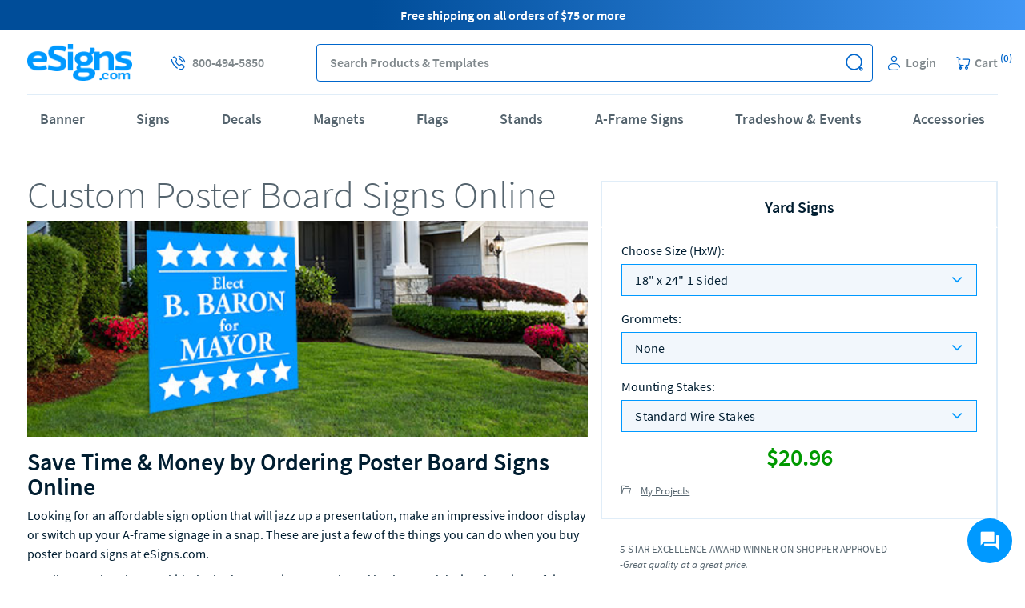

--- FILE ---
content_type: text/html; charset=UTF-8
request_url: https://www.esigns.com/custom-poster-boards.html
body_size: 40693
content:
<!DOCTYPE html>
<html lang="en">
    <head>
        <script>(function(w,d,s,l,i){w[l]=w[l]||[];w[l].push({'gtm.start':
new Date().getTime(),event:'gtm.js'});var f=d.getElementsByTagName(s)[0],
j=d.createElement(s),dl=l!='dataLayer'?'&l='+l:'';j.async=true;j.src=
'https://www.googletagmanager.com/gtm.js?id='+i+dl;f.parentNode.insertBefore(j,f);
})(window,document,'script','dataLayer','GTM-3TSZ');</script>                <title>Custom Poster Board Signs Online: Buy Custom Poster Board Signs</title>
<meta http-equiv="Content-Type" content="text/html; charset=UTF-8" />
<meta name="viewport" content="width=device-width, initial-scale=1.0, maximum-scale=1" />
<meta name="description" content='Looking for an affordable sign option to jazz up a presentation or make an impressive indoor display. Browse our pre-designed poster boards or customize your own!' />
<meta name="keywords" content='custom poster board signs, custom poster board signs, poster board signs online, buy poster board signs, cheap poster board signs' />
        <meta charset="utf-8" />
<meta http-equiv="X-UA-Compatible" content="IE=edge" />
<meta property="fb:page_id" content="126267150485" />
<meta name="msvalidate.01" content="16290E9E1A0654D4F23222D4833D986E" />
<meta name="msvalidate.01" content="5693AEC85992B8192918BD3236AB4EB7" />
<meta name="google-site-verification" content="fMpfpPss0H6WQWFFuc4FlyD_B59lw0n5FiTNjnWLCTg" />
<meta name="format-detection" content="telephone=no" />                    <link rel="canonical" href="https://www.esigns.com/custom-poster-boards.html" />
                <link rel="icon" type="image/x-icon" href="/img/es-favicon.ico" />
<link rel="publisher" href="https://plus.google.com/b/106588708418323078721/106588708418323078721" />
<link rel="shortcut icon" type="image/vnd.microsoft.icon" href="/img/es-favicon.ico" />
<link rel="manifest" />
<link  rel="preload" as="image"
    href="https://s1-ecp.esigns.com/static/assets/vendor/dri/es-base-css/assets/img/es-logo.png" />
        <link href="https&#x3A;&#x2F;&#x2F;s1-ecp.esigns.com&#x2F;static&#x2F;assets&#x2F;css_min&#x2F;global-styles&#x2F;global-styles.min.css&#x3F;v&#x3D;35a807086804871f4c1d6be9299847fba4cdc21d&#x0A;" rel="stylesheet">
<link href="https&#x3A;&#x2F;&#x2F;s1-ecp.esigns.com&#x2F;static&#x2F;assets&#x2F;css_min&#x2F;global-styles&#x2F;global-styles-mobile.min.css&#x3F;v&#x3D;35a807086804871f4c1d6be9299847fba4cdc21d&#x0A;" media="&#x28;max-width&#x3A;&#x20;991px&#x29;" rel="stylesheet">
<link href="https&#x3A;&#x2F;&#x2F;s1-ecp.esigns.com&#x2F;static&#x2F;assets&#x2F;css_min&#x2F;page-static&#x2F;page-static.min.css&#x3F;v&#x3D;35a807086804871f4c1d6be9299847fba4cdc21d&#x0A;" rel="stylesheet">
<link href="https&#x3A;&#x2F;&#x2F;s1-ecp.esigns.com&#x2F;static&#x2F;assets&#x2F;css_min&#x2F;page-static&#x2F;page-static-mobile.min.css&#x3F;v&#x3D;35a807086804871f4c1d6be9299847fba4cdc21d&#x0A;" media="&#x28;max-width&#x3A;&#x20;991px&#x29;" rel="stylesheet">        <script>
        var blnRfToken = 0;

    var website_config = {
        website_code: "ESIGN",
        company_code: "ES",
        domain: ".esigns.com",
        static_url: "https://s1-ecp.esigns.com/static",
        phone_no: "800-494-5850",
        s3_url: "https://s1-ecp.esigns.com/sms",
        sms_img_path: "https://s1-ecp.esigns.com/sms/SmsImages/ES",
        sms3_img_path: "https://s1-ecp.esigns.com",
        apparel_img_path: "https://secure-cdn.esigns.com",
        site_url: "https://www.esigns.com",
        checkout_api: "https://checkout-api.esigns.com",
        checkout_client: "https://checkout.esigns.com",
        submodule_url: "https://module-api.esigns.com",
        design_api_url: "https://design-api.digitalroom.com",
        design_tool_domain: "https://design.esigns.com",
        static_image_path :  "https://s1-ecp.esigns.com/static/assets/img",
        shared_image_path :  "https://s1-ecp.esigns.com/static/assets/vendor/dri/es-base-css/assets/img",
        dt_image_path: "https://cdn.esigns.com/pub-data/prod/template",
        apparel_domain :  "https://apparel.esigns.com",
        coupon_server_timezone :  "America/Los_Angeles",
        cross_storage_hub_url : "https://www.esigns.com/html/cross-storage/hub.html",
        cross_domain_storage : {"session":{"keys":{"algolia_analytics":"aa"}},"hub_url":"https:\/\/www.esigns.com\/html\/cross-storage\/hub.html"},
        coupon_storage_name : "cp",
        coupon_enabled_via_url : 1,
        coupon_enable_banner : 1,
        auto_apply_enabled : 1,
        persistent_zip_code_storage_name : "postal_code",
        persistent_zip_code_enabled : 1,
        cart_count_name : 'ccnt',
        ffr_cart_count_name : 'ffrccnt',
        submodule_api: "https://module-api.esigns.com",
        submodule_client: "https://module.esigns.com",
        s3_bucket_link: "https://s1-ecp.esigns.com",
        print_templates_template_url:"/html/angular-app/modules/sms-product/directives/templates-tab/templates-tab.html",
        upload_url : "https://checkout.esigns.com/upload",
        cart_url : "https://checkout.esigns.com/cart",
        ffr_cart_url : "https://checkout.esigns.com/ffr/cart",
        mailing_url : "https://checkout.esigns.com/mailing",
        apparel_builder : "https://checkout.esigns.com/builder",
        incontact_config : {"embed_script":"https:\/\/home-c17.incontact.com\/inContact\/ChatClient\/js\/embed.min.js","server_host":"https:\/\/home-c17.incontact.com","bus_no":4595417,"poc":"6babf3b9-3fb0-4038-862c-4a324bd3986d","new_window_url":"https:\/\/home-c17.incontact.com\/incontact\/chatclient\/chatclient.aspx"},
        auth: {
            access_token_expires_field: "es_au_acxp",
            act_field: "es_au_acto",
            rft_field: "es_au_reto",
            grant_type: "password",
            client_id: "es-site",
            refresh_token_url: "https://checkout-api.esigns.com/refresh-token",
        },
        storage_keys: {
            cart_id: "poid",
            ffr_cart_id: "frid",
            visitor_id: "vid",
            customer_data: "__customer"
        },
        portal_api: "https://portal-api.esigns.com",
        portal_client: "https://portal.esigns.com",
        recent_viewed_product_storage_name: 'recently_viewed_products',
        customer: {
            logout_url: "https://customer-auth.esigns.com/customer-logout",
            refresh_token_url: "https://customer-auth.esigns.com/refresh-token",
            register_url:"https://checkout-api.esigns.com/customer-registration",
            login_url: "https://checkout-api.esigns.com/customer-login",
            forgot_password_url: "https://checkout-api.esigns.com/password",
            customer_data_field: "__customer",
            utm_cookie_name: "utm_data",
            customer_address_url: "/customer-address",
            validate_email_url: "/customer-email",
            save_sms_notification_resource : "/sms-notification",
            enable_login_callback: "1"
        },
        urls : {
            request_church_sample_kit: "",
            request_political_sample_kit: "",
            terms_and_condition: "/terms_of_use.html",
            privacy_policy: "/policy.html",
        },
        customer_cs: {
            version: "?v=35a807086804871f4c1d6be9299847fba4cdc21d",
            type: "dialpad",
            incontact_poc: "6babf3b9-3fb0-4038-862c-4a324bd3986d",
            lp_site_id: "",
            dialpad_channel_id: "d3a18e2d8fdd4846b3f7e062e4fbf442",
            dialpad_provemail: "6646077108797440@digitalroominc.com",
            dialpad_btn_id: "dx_chatbot_fab_id",
            dialpad_script: "https://us-central.dx.dialpad.com/dxclient/dist/dialpad-chatbot.es.js",
            dialpad_server_key: "dx",
            dialpad_server_url: "https://us-central.dx.dialpad.com",
            dialpad_wrapper_id: "dx_chatbot_fab_wrapper_id",
            dialpad_fab_icon: "https://us-central.dx.dialpad.com/kpd-static/providers/70043207/webchat/d3a18e2d8fdd4846b3f7e062e4fbf442/images/fab-icon.png",
            dialpad_position: "",
            device_id: ""
        },

        site_version : "?v=d5a5e3c9c6b329cf7322e1d4ebda0921c8f2d184",
        static_version : "?v=35a807086804871f4c1d6be9299847fba4cdc21d",
        design_config : {"modal_template":{"supported_product_ids":[1],"supported_attributes":{"3":[1368,1369,1370]}},"ask_orientation":{"unsupported_products":["upage","bic","upage","bic"]},"design_api_url":"https:\/\/design-api.digitalroom.com","design_tool_domain":"https:\/\/design.esigns.com"},
        cloudlab : {"getCloudlabDTUrl":"https:\/\/www.esigns.com\/get-designtool","cloudlabCustomizeUrl":"https:\/\/esigns.com\/customize","addToCartUrl":"https:\/\/checkout-api.esigns.com\/create-cloudlab-item?website_code=ESIGN","computeUrl":"https:\/\/editor.esigns.com\/personalization\/computeUrl","validateDieline":"https:\/\/editor.esigns.com\/packing\/validateDieline","getDesignToolAssetsUrl":"https:\/\/editor.esigns.com\/personalization\/getDesignToolAssets","storageMediaUrl":"https:\/\/editor.esigns.com\/storage\/media\/","theme":"dri-esigns","theme_key":"cldt_theme","thumbnail_url":"https:\/\/editor.esigns.com\/storage\/media","default_template_product":25375,"default_template_product_width":72,"default_template_product_height":36,"lazyLoadImgCount":15,"textureFiles":{"WHT":"white.png","KRFT":"kraft.png","KEMI":"kemi_white_corrugated.png","CLASSIC":"classic.png"}},
		preview_url : "https://preview.esigns.com/preview",
        personalization : "/personalization",
		design_service_phone: "",
        design_service_header: "",
        calculator : {"api_url":"https:\/\/calculator.digitalroom.com","api_version":"v1","shared_calc_js_url":"https:\/\/calc-js.esigns.com\/app-min.js","shared_calc_get_calculator_url":"https:\/\/calc-html.esigns.com\/get-calculator-html","service_worker":{"js":"calc-sw.js","cache_key":"calc-sw-cache"},"api_key":"calculator.site","api_secret":"KEfm75#XjwSMux92zUWD9T8AafG!vwV6"},
        pwa : {"enabled":false,"manifest_route":"manifest"},
        search_results_page_config : null,
        apparel_template_id: "15",
        apparel_domain :  "https://apparel.esigns.com",
        apparel_img_path: "https://secure-cdn.esigns.com",
        google_recaptcha : {
 	        site_key : "6Lf4u9IZAAAAAFhcJLcXGl2wYFfAHPoCfRTY-XT0",
 	        url : "https://www.google.com/recaptcha/api.js?onload=onloadCallback&render=explicit",
 	    },
        search_result_count : {
            product: 11,
            category: 3,
            other: 0        },
        enable_search_datalayer: "1",
        close_search_after_clear: "1",
        search_client: {
            url: "https://search.esigns.com",
            version: "?v=343a8c82e03472b29192c07f72b9fdc8951f34f4"
        },
        algolia_search: {
            application_id : "7XXLGNQRTZ",
            search_api_key : "dbc6bed125c6af53499295a785473730",
            timeouts : {
                debounce_ms: 150,
                connect : 5,
                read : 5,
                write : 30            },
            products_config : {
                index_name : "prod_es_products",
                click_event_name : "product click event",
                enable_analytics : true,
                has_redirection : true,
                skip_results_page_if_single_hit : true            },
            categories_config : {
                index_name : "prod_es_categories",
                click_event_name : "category click event",
                enable_analytics : true,
                has_redirection : false,
                has_promoted_category_pages : false,
                skip_results_page_if_single_hit : true            },
            product_templates_config : {
                index_name : "prod_es_templates",
                click_event_name : "product template click event",
                enable_analytics : false,
                has_redirection : false            },
            pages_config : {
                index_name : "prod_es_articles",
                click_event_name : "page click event",
                enable_analytics : false,
                has_redirection : false            },
            design_templates_config : {
                index_name : "prod_es_design_templates",
                count : "15",
                click_event_name : "design template click event",
                enable_analytics : true,
                has_redirection : false,
                skip_results_page_if_single_hit : true,
                max_result_item_count: {
                    mixed : {
                        mobile: 3,
                        tablet: 4,
                        desktop: 6                    },

                    template_focused: {
                        mobile: 15,
                        tablet: 8,
                        desktop: 12                    }
                }
            },
            minimum_text_length: 3,
            no_results_page_url: "/no-results-found",
            results_page_url: "/search",
            enable_algolia_analytics: true,
            analytics_script_source: "/assets/libraries/algolia-search/4.4.0/algolia-analytics.min.js"
        },
        customer_auth: {"showLoginWithRegister":true,"scriptSrc":"https:\/\/customer-auth-js.esigns.com\/app-min.js","pageType":"site","serviceWorker":{"js":"https:\/\/www.esigns.com\/customer-auth-sw.js","cacheKey":"customer-sw-cache"}},
        environment: "aws",
        customer_notification:  {"expires_in":1,"notification_storage":"customer_notif_timeout","notification_query_storage":"customer_notif_q_timeout","notification_query_data":"customer_notif_q_data","query_expires_in":"2"},
        enable_customer_notification: true,
        http_cookie_endpoint: "/blueberry/muffins",
        kinesis: {
            domain: "esigns.com",
            payload_version: "1",
            source_app: "product page",
            event: "productBrowse",
            eventContext: null        },
        site_templates: {"shipping_estimator":"\/html\/angular-app\/modules\/sms-product\/directives\/shipping-estimator\/shipping-estimator.directive.html","shipping_estimator_2":"","share_config":"\/html\/angular-app\/modules\/sms-product\/directives\/share-calc-config\/share-calc-config.directive.html","share_config_pack":"","calc_variant_switcher":""},
        shared_calc_handler: {"upload_variant":false,"module_name":"SiteApp","modal_bs":true,"out_of_stock_hide_cta":true,"enable_multiple_upload":false,"enable_legacy_dt_checking":true},
        subscribe_email_modal: {"timeout":30000,"expires_in":7,"expiration_storage":"email_subscribe_modal","newsletter_event_source_code":"PO"},
        enable_newsletter_subscription_modal: 1,
    };
    var shared_calc_sw_js = website_config.site_url + '/' +
        website_config.calculator.service_worker.js +
        '?jsUrl=' + website_config.calculator.shared_calc_js_url + 
        '&cacheKey=' + website_config.calculator.service_worker.cache_key;
    var shared_calc_cache_key = website_config.calculator.service_worker.cache_key;
    var site_code = "ESIGN";
    var tracker_domain = "https://www.esigns.com/muffins";
    var tracker_enabled = 1;
    var persistent_login = 0;
    var page_id = "3626";
    var page_revision_id = "52903";
    var page_product_id = 20835;
    var page_product_name = "Yard Signs";
    var breadcrumb = "Custom Poster Board Signs Online";
    var ecommerce_variant_specs = ["SZ","SHAPE","DIECUT","FOLD","PPR","SUBST"];
    var ecommerce_variant_specs_type = "order_specs";
    var datalayer_breadcrumbs = null;
    var admanager_storage_data = null;
    var admanager_storage_key = 'adm_data';
    var admanager_expiration = '0';
    var adm_utm_url = '/adm-utm';

    var utm_storage_data = null;
    var utm_storage_key = 'utm_data';
    var announcement_storage_name = "sa";
    var announcement_timezone = "America/Los_Angeles";
    var page_ids = [];
    var page_data = {
        page_group_name: "SEO Landing Page Group"
    };
    window.onpageshow = function(event) {
        if (event.persisted) {
            window.location.reload();
        }
    };
</script>
        <script type="text&#x2F;javascript" src="https&#x3A;&#x2F;&#x2F;s1-ecp.esigns.com&#x2F;static&#x2F;assets&#x2F;libraries&#x2F;headjs&#x2F;1.0.3&#x2F;head.js&#x3F;v&#x3D;35a807086804871f4c1d6be9299847fba4cdc21d&#x0A;"></script>
<script type="text&#x2F;javascript" src="https&#x3A;&#x2F;&#x2F;s1-ecp.esigns.com&#x2F;static&#x2F;assets&#x2F;scripts_min&#x2F;headjs_loaders&#x2F;info-scripts.min.js&#x3F;v&#x3D;35a807086804871f4c1d6be9299847fba4cdc21d&#x0A;"></script>	<script type="text/javascript" src="https://cdn.optimizely.com/js/19050541887.js" ></script><script type="text/javascript" src="https://module-api.esigns.com/js/ab-test-library/dri/optimizely-lib/dist/optimizely-lib.js" ></script>        <link rel="preconnect" href="https://vc.hotjar.io" />
<link rel="preconnect" href="https://in.hotjar.com" />
<link rel="preconnect" href="https://static.hotjar.com" />
<link rel="preconnect" href="https://q.quora.com" />
<link rel="preconnect" href="https://a.quora.com" />
<link rel="preconnect" href="https://923-zve-722.mktoresp.com" />
<link rel="preconnect" href="https://www.googleadservices.com" />
<link rel="preconnect" href="https://www.googletagmanager.com" />
<link rel="preconnect" href="https://sjs.bizographics.com" />
<link rel="preconnect" href="https://s.pinimg.com" />
<link rel="preconnect" href="https://vars.hotjar.com" />
<link rel="preconnect" href="https://munchkin.marketo.net" />
<link rel="preconnect" href="https://www.esigns.com" />
<link rel="preconnect" href="https://s1-ecp.esigns.com/sms" />
<link rel="preconnect" href="https://module-api.esigns.com" />
<link rel="preconnect" href="https://www.esigns.com/muffins" />
<link rel="preconnect" href="https://www.google-analytics.com" />
<link rel="preconnect" href="https://script.hotjar.com" />
<link rel="preconnect" href="https://px.ads.linkedin.com" />
<link rel="preconnect" href="https://display.ugc.bazaarvoice.com" />
<link rel="preconnect" href="https://bid.g.doubleclick.net" />
<link rel="preconnect" href="https://www.google.com" />
<link rel="preconnect" href="https://www.google.com.ph" />
<link rel="preconnect" href="https://p.adsymptotic.com" />
<link rel="preconnect" href="https://bat.bing.com" />
<link rel="preconnect" href="https://stats.g.doubleclick.net" />
    </head>
    <body id ="body_container" class="">
        <!-- GTM SCRIPTS -->
        
<noscript><iframe src="https://www.googletagmanager.com/ns.html?id=GTM-3TSZ" height="0" width="0" style="display:none;visibility:hidden"></iframe></noscript>

        <!-- PREVIEW MODE BANNER VIEW -->
        
        <!-- HEADER VIEW -->
        <header id="header" sticky-header class="global-header-container" ng-controller="HeaderNavController as headerNav">
    <div class="fixed-header-section-container">
        <div class="comp-header-banner-container desktop">
                <div class="comp-announcement-container header-top placeholder"
         ng-controller="AnnouncementPlaceholderController as announcementPlaceholderController">
                    <div class="js-announcement announcement-item header-banner-item "
                 >
                <div class="container"
                                        >

                    
                    
                    <p>Free shipping on all orders of $75 or more</p>                </div>
            </div>
            </div>
                            <div class="holiday-message-container">
                    <holiday-message class="comp-holiday-container header-banner-item hidden-xs"></holiday-message>
                </div>
                    </div>

        <div class="header-top-container container">
            <div class="header-logo-container">
                <a href="https://www.esigns.com" class="header-logo-link">
                    <img class="company-logo" src="https://s1-ecp.esigns.com/static/assets/vendor/dri/es-base-css/assets/img/es-logo.png" alt="logo">
                </a>
            </div>
            <div class="mobile-hamburger-icon-container hidden-lg hidden-md hiddem-sm">
                <span class="hamburger-icon" ng-click="toggleMobileNavMenu($event)">
                    <span class="top line"><span></span></span>
                    <span class="mid line"><span></span></span>
                    <span class="btm line"><span></span></span>
                </span>
            </div>
            <div class="header-top-search-links-container hidden-xs">
                <div class="contact-info-container">
                    <a class="phone-link site-primary-icon-link" href="tel:800-494-5850">
                        <span class="link-icon es-phone-2"></span>
                        <span class="link-text">800-494-5850</span>
                    </a>
                </div>
                <div id="desktop_search_widget" class="search-widget-container hidden-xs">
                    
<div class="comp-search-lookahead-container" role="search">
    <div class="comp-search-bar-2-container">
        <div class="back-btn-conainer">
                            <button class="search-bar-back-btn hidden" aria-label="Back" role="button">
                    <span class="es-arrow-left-2"></span> Back
                </button>
                    </div>
        <div class="search-container">
            <label class="search-label" for="search-bar-input">Search
                <span class="search-keyword-txt"></span>
            </label>
            <input id="desktop_search" class="search-bar-input" type="text" placeholder="Search Products & Templates" maxlength="200" autocomplete="off">
                        <button class="search-bar-btn" data-target="desktop_search" aria-label="Search" role="button">
                <span class="search-icon" data-target="desktop_search"></span>
            </button>
                            <button class="search-bar-toggle" aria-label="Search" role="button">
                    <span class="search-bar-toggle-icon"></span>
                </button>
                        <div class="search-bar-loader">
                <span class="fa fa-spinner fa-2x fa-spin"></span>
            </div>
                        <div class="comp-search-lookahead-results-container"></div>
        </div>
        <div class="close-btn-container">
                            <button class="search-bar-close-btn hidden" aria-label="Close" role="button">
                    <span class="es-close-2"></span>
                </button>
                    </div>
    </div>
    <div class="search-backdrop"></div>
</div>
                </div>
                <div class="header-links-container">
                    <div class="login-container"  ng-class="{'customer-loaded' : customerLoaded}">
                        <div class="login-link-container" ng-if="!customer">
                            <a class="login-link site-primary-icon-link" ng-click="openLoginRegisterModal()">
                                <span class="login-icon link-icon es-profile-2"></span>
                                <span class="login-text link-text">Login</span>
                            </a>
                        </div>
                        <div class="salutation-logout-container" ng-if="customer">
                            <a class="salutation-link site-primary-icon-link" href="https://portal.esigns.com/account">
                                <span class="salutation-icon link-icon es-profile-2"></span><!--
                                --><span class="salutation-text link-text" ng-bind="customer.first_name"></span>
                            </a>
                            <a class="logout-link site-primary-icon-link" ng-click="logout()">
                                Logout
                            </a>
                        </div>
                    </div>
                    <div class="cart-container" ng-controller="CartCountController">
                        <a class="cart-link site-primary-icon-link" ng-href="{{config.cart_url}}"
                           ng-class="{'shown': showAsLink}" ng-if="showAsLink">
                            <span class="cart-icon link-icon es-cart-2"></span>
                            <span class="cart-text link-text">
                                Cart
                                <span ng-class="{'shown': poCartCount >= 0}">
                                    (<span class="cart-count shown" ng-bind="poCartCount"></span>)
                                </span>
                            </span>
                        </a>
                    </div>
                </div>
            </div>
        </div>
    </div>
    <div class="mobile-header-utilities-container hidden-lg hidden-md hidden-sm container">
        <div class="row" id="header_utilities_icons">
            <div class="phone-link-container col-xs-5">
                <a class="phone-link site-primary-icon-link" href="tel:800-494-5850">
                    <span class="link-icon es-phone"></span>
                </a>
            </div>
            <div class="login-link-container col-xs-7">
                <div class="mobile-login-container" ng-class="{'customer-loaded' : customerLoaded}">
                    <a class="login-link site-primary-icon-link" ng-if="!customer" ng-click="openLoginRegisterModal()">
                        <span class="login-icon link-icon es-account"></span>
                    </a>
                    <a class="login-link site-primary-icon-link" ng-if="customer" href="https://portal.esigns.com/account">
                        <span class="login-icon link-icon es-account2"></span>
                    </a>
                </div>
            </div>
            <div class="cart-link-container col-xs-7">
                <a class="cart-link site-primary-icon-link" ng-href="{{config.cart_url}}">
                    <span class="cart-icon link-icon es-cart"></span>
                    <span class="cart-text link-text">
                        <span ng-class="{'shown': poCartCount >= 0}">
                            (<span class="cart-count shown" ng-bind="poCartCount"></span>)
                        </span>
                    </span>
                </a>
            </div>
            <div class="search-link-container col-xs-5">
                <a class="search-toggle-link site-primary-icon-link" ng-click="toggleMobileSearch();">
                    <span class="search-toggle-icon link-icon es-search"></span>
                </a>
            </div>
        </div>

        <div id="mobile_search_widget" class="search-widget-container mobile hidden">
            
<div class="comp-search-lookahead-container" role="search">
    <div class="comp-search-bar-2-container">
        <div class="back-btn-conainer">
                            <button class="search-bar-back-btn hidden" aria-label="Back" role="button">
                    <span class="es-arrow-left-2"></span> Back
                </button>
                    </div>
        <div class="search-container">
            <label class="search-label" for="search-bar-input">Search
                <span class="search-keyword-txt"></span>
            </label>
            <input id="mobile_search" class="search-bar-input" type="text" placeholder="Search Products & Templates" maxlength="200" autocomplete="off">
                        <button class="search-bar-btn" data-target="mobile_search" aria-label="Search" role="button">
                <span class="search-icon" data-target="mobile_search"></span>
            </button>
                            <button class="search-bar-toggle" aria-label="Search" role="button">
                    <span class="search-bar-toggle-icon"></span>
                </button>
                        <div class="search-bar-loader">
                <span class="fa fa-spinner fa-2x fa-spin"></span>
            </div>
                        <div class="comp-search-lookahead-results-container"></div>
        </div>
        <div class="close-btn-container">
                            <button class="search-bar-close-btn hidden" aria-label="Close" role="button">
                    <span class="es-close-2"></span>
                </button>
                    </div>
    </div>
    <div class="search-backdrop"></div>
</div>
        </div>
    </div>

    <div class="fixed-header-nav-container">
        <div class="customer-notification-container" ng-controller="NotificationController as notifCont">
            <ng-container ng-if="showCustomerNotif">
                <customer-notif-modal
                    notifCount="notifCount"
                    notifOrderId="notifOrderId"
                    notifItemId="notifItemId"
                    isFirstJobOrderIsForPayment="isFirstJobOrderIsForPayment"
                    customerData="customerData">
                </customer-notif-modal>
            </ng-container>
        </div>
        <div class="global-header-nav-container ga4-nav-click header">
                <nav class="header-nav-wrapper">
        <div class="nav-items-container container">
            <div class="sec-nav-title-wrapper-mobile hidden-sm hidden-md hidden-lg" ng-click="toggleSecondaryNavDropdown($event)"
                 data-nav-level="0"
                 data-nav-title="New to eSigns? Need a quote? Let us get you started!"
                 data-has-children="1">
                <span class="sec-nav-title">New to eSigns? Let us get you started!</span>
                <div class="menu-link-icon-container menu-link-icon-container">
                    <span class="es-add add-icon"></span>
                    <span class="es-minus minus-icon"></span>
                </div>
            </div>
                            <div class="main-category-container nav-items-desktop">
                                            <div data-id="1490" class="nav-item hover-lazy"
                             ng-mouseenter="showNavItemDropdown($event)"
                             ng-mouseleave="hideNavItemDropdown($event)">
                            <div class="main-category-nav ">
                                <a class="main-category-link"
                                   data-nav-level="0"
                                   data-nav-title="Banner"
                                   data-has-children="1"
                                   data-mobile-force-click="true"
                                   href="/vinyl-banners/"
                                    >
                                    Banner                                </a>
                                <div class="menu-link-icon-container hidden-sm hidden-md hidden-lg" ng-click="toggleNavItemDropdown($event)"
                                     data-nav-level="0"
                                     data-nav-title="Banner"
                                     data-has-children="1">
                                    <span class="es-add add-icon"></span>
                                    <span class="es-minus minus-icon"></span>
                                </div>
                            </div>
                            <div class="nav-dropdown-menu ">
                                <div class="full-width-dropdown-container sticky-nav">
                                    <div class="container">
                                        <div class="menu-groups-container">
                                                                                            <div class="menu-group-container
                                                    ">
                                                                                                            <div class="menu-items-container">
                                                                                                                                                                                        <label class="menu-category-link menu-group-title"
                                                                    href=""
                                                                    data-nav-level="2"
                                                                    data-nav-title="Banners"
                                                                    data-parent-title="Column 1"
                                                                    data-mobile-parent-title="Banner"
                                                                    data-mobile-nav-level="1"
                                                                    >
                                                                    Banners                                                                </label>
                                                                                                                                                                                                                                                    <ul class="sub-menu-item-container product-list-container column-count-4">
                                                                                                                                            <li class="sub-menu-item-list-wrap">
                                                                            <a href="https://www.esigns.com/vinyl-banners"
                                                                            class="sub-menu-item-list menu-category-product-link"
                                                                            data-nav-level="2"
                                                                            data-nav-title="Vinyl Banners"
                                                                            data-parent-title="Column 1"
                                                                            data-mobile-parent-title="Banner"
                                                                            data-mobile-nav-level="1"
                                                                            data-el-type="featured_product"
                                                                                >
                                                                                                                                                                    <img class="menu-image"
                                                                                        data-src="https://s1-ecp.esigns.com/2709/vinyl.png"
                                                                                        alt="Vinyl Banners"
                                                                                    >
                                                                                                                                                                                                                                                    <div class="sub-catalog-name">
                                                                                        Vinyl Banners                                                                                    </div>
                                                                                
                                                                            </a>
                                                                                                                                                                                                                                                                                                            </li>
                                                                                                                                            <li class="sub-menu-item-list-wrap">
                                                                            <a href="https://www.esigns.com/premium-vinyl-banners"
                                                                            class="sub-menu-item-list menu-category-product-link"
                                                                            data-nav-level="2"
                                                                            data-nav-title="Premium Banners"
                                                                            data-parent-title="Column 1"
                                                                            data-mobile-parent-title="Banner"
                                                                            data-mobile-nav-level="1"
                                                                            data-el-type="featured_product"
                                                                                >
                                                                                                                                                                    <img class="menu-image"
                                                                                        data-src="https://s1-ecp.esigns.com/2704/premium.png"
                                                                                        alt="Premium Banners"
                                                                                    >
                                                                                                                                                                                                                                                    <div class="sub-catalog-name">
                                                                                        Premium Banners                                                                                    </div>
                                                                                
                                                                            </a>
                                                                                                                                                                                                                                                                                                            </li>
                                                                                                                                            <li class="sub-menu-item-list-wrap">
                                                                            <a href="https://www.esigns.com/mesh-banners"
                                                                            class="sub-menu-item-list menu-category-product-link"
                                                                            data-nav-level="2"
                                                                            data-nav-title="Mesh Banners"
                                                                            data-parent-title="Column 1"
                                                                            data-mobile-parent-title="Banner"
                                                                            data-mobile-nav-level="1"
                                                                            data-el-type="featured_product"
                                                                                >
                                                                                                                                                                    <img class="menu-image"
                                                                                        data-src="https://s1-ecp.esigns.com/2701/mesh.png"
                                                                                        alt="Mesh Banners"
                                                                                    >
                                                                                                                                                                                                                                                    <div class="sub-catalog-name">
                                                                                        Mesh Banners                                                                                    </div>
                                                                                
                                                                            </a>
                                                                                                                                                                                                                                                                                                            </li>
                                                                                                                                            <li class="sub-menu-item-list-wrap">
                                                                            <a href="https://www.esigns.com/pole-banners/"
                                                                            class="sub-menu-item-list menu-category-product-link"
                                                                            data-nav-level="2"
                                                                            data-nav-title="Pole Banners"
                                                                            data-parent-title="Column 1"
                                                                            data-mobile-parent-title="Banner"
                                                                            data-mobile-nav-level="1"
                                                                            data-el-type="featured_product"
                                                                                >
                                                                                                                                                                    <img class="menu-image"
                                                                                        data-src="https://s1-ecp.esigns.com/2703/pole.png"
                                                                                        alt="Pole Banners"
                                                                                    >
                                                                                                                                                                                                                                                    <div class="sub-catalog-name">
                                                                                        Pole Banners                                                                                    </div>
                                                                                
                                                                            </a>
                                                                                                                                                                                                                                                                                                            </li>
                                                                                                                                            <li class="sub-menu-item-list-wrap">
                                                                            <a href="https://www.esigns.com/indoor-banners"
                                                                            class="sub-menu-item-list menu-category-product-link"
                                                                            data-nav-level="2"
                                                                            data-nav-title="Indoor Banners"
                                                                            data-parent-title="Column 1"
                                                                            data-mobile-parent-title="Banner"
                                                                            data-mobile-nav-level="1"
                                                                            data-el-type="featured_product"
                                                                                >
                                                                                                                                                                    <img class="menu-image"
                                                                                        data-src="https://s1-ecp.esigns.com/2700/indoor.png"
                                                                                        alt="Indoor Banners"
                                                                                    >
                                                                                                                                                                                                                                                    <div class="sub-catalog-name">
                                                                                        Indoor Banners                                                                                    </div>
                                                                                
                                                                            </a>
                                                                                                                                                                                                                                                                                                            </li>
                                                                                                                                            <li class="sub-menu-item-list-wrap">
                                                                            <a href="https://www.esigns.com/vinyl-banners"
                                                                            class="sub-menu-item-list menu-category-product-link"
                                                                            data-nav-level="2"
                                                                            data-nav-title="Outdoor Banners"
                                                                            data-parent-title="Column 1"
                                                                            data-mobile-parent-title="Banner"
                                                                            data-mobile-nav-level="1"
                                                                            data-el-type="featured_product"
                                                                                >
                                                                                                                                                                    <img class="menu-image"
                                                                                        data-src="https://s1-ecp.esigns.com/2702/outdoor.png"
                                                                                        alt="Outdoor Banners"
                                                                                    >
                                                                                                                                                                                                                                                    <div class="sub-catalog-name">
                                                                                        Outdoor Banners                                                                                    </div>
                                                                                
                                                                            </a>
                                                                                                                                                                                                                                                                                                            </li>
                                                                                                                                            <li class="sub-menu-item-list-wrap">
                                                                            <a href="https://www.esigns.com/double-sided-banners"
                                                                            class="sub-menu-item-list menu-category-product-link"
                                                                            data-nav-level="2"
                                                                            data-nav-title="Double Sided Banners"
                                                                            data-parent-title="Column 1"
                                                                            data-mobile-parent-title="Banner"
                                                                            data-mobile-nav-level="1"
                                                                            data-el-type="featured_product"
                                                                                >
                                                                                                                                                                    <img class="menu-image"
                                                                                        data-src="https://s1-ecp.esigns.com/2698/double-sided.png"
                                                                                        alt="Double Sided Banners"
                                                                                    >
                                                                                                                                                                                                                                                    <div class="sub-catalog-name">
                                                                                        Double Sided Banners                                                                                    </div>
                                                                                
                                                                            </a>
                                                                                                                                                                                                                                                                                                            </li>
                                                                                                                                            <li class="sub-menu-item-list-wrap">
                                                                            <a href="https://www.esigns.com/banner-frames"
                                                                            class="sub-menu-item-list menu-category-product-link"
                                                                            data-nav-level="2"
                                                                            data-nav-title="Banner Frames"
                                                                            data-parent-title="Column 1"
                                                                            data-mobile-parent-title="Banner"
                                                                            data-mobile-nav-level="1"
                                                                            data-el-type="featured_product"
                                                                                >
                                                                                                                                                                    <img class="menu-image"
                                                                                        data-src="https://s1-ecp.esigns.com/2699/frames.png"
                                                                                        alt="Banner Frames"
                                                                                    >
                                                                                                                                                                                                                                                    <div class="sub-catalog-name">
                                                                                        Banner Frames                                                                                    </div>
                                                                                
                                                                            </a>
                                                                                                                                                                                                                                                                                                            </li>
                                                                                                                                            <li class="sub-menu-item-list-wrap">
                                                                            <a href="https://www.esigns.com/table-banners"
                                                                            class="sub-menu-item-list menu-category-product-link"
                                                                            data-nav-level="2"
                                                                            data-nav-title="Table Front Banners"
                                                                            data-parent-title="Column 1"
                                                                            data-mobile-parent-title="Banner"
                                                                            data-mobile-nav-level="1"
                                                                            data-el-type="featured_product"
                                                                                >
                                                                                                                                                                    <img class="menu-image"
                                                                                        data-src="https://s1-ecp.esigns.com/2708/table-front.png"
                                                                                        alt="Table Front Banners"
                                                                                    >
                                                                                                                                                                                                                                                    <div class="sub-catalog-name">
                                                                                        Table Front Banners                                                                                    </div>
                                                                                
                                                                            </a>
                                                                                                                                                                                                                                                                                                            </li>
                                                                                                                                            <li class="sub-menu-item-list-wrap">
                                                                            <a href="https://www.esigns.com/window-banners"
                                                                            class="sub-menu-item-list menu-category-product-link"
                                                                            data-nav-level="2"
                                                                            data-nav-title="Window No-Curl Banners"
                                                                            data-parent-title="Column 1"
                                                                            data-mobile-parent-title="Banner"
                                                                            data-mobile-nav-level="1"
                                                                            data-el-type="featured_product"
                                                                                >
                                                                                                                                                                    <img class="menu-image"
                                                                                        data-src="https://s1-ecp.esigns.com/2710/window-no-curl.png"
                                                                                        alt="Window No-Curl Banners"
                                                                                    >
                                                                                                                                                                                                                                                    <div class="sub-catalog-name">
                                                                                        Window No-Curl Banners                                                                                    </div>
                                                                                
                                                                            </a>
                                                                                                                                                                                                                                                                                                            </li>
                                                                                                                                            <li class="sub-menu-item-list-wrap">
                                                                            <a href="https://www.esigns.com/retractable-banners"
                                                                            class="sub-menu-item-list menu-category-product-link"
                                                                            data-nav-level="2"
                                                                            data-nav-title="Retractable Banners"
                                                                            data-parent-title="Column 1"
                                                                            data-mobile-parent-title="Banner"
                                                                            data-mobile-nav-level="1"
                                                                            data-el-type="featured_product"
                                                                                >
                                                                                                                                                                    <img class="menu-image"
                                                                                        data-src="https://s1-ecp.esigns.com/2705/retractable.png"
                                                                                        alt="Retractable Banners"
                                                                                    >
                                                                                                                                                                                                                                                    <div class="sub-catalog-name">
                                                                                        Retractable Banners                                                                                    </div>
                                                                                
                                                                            </a>
                                                                                                                                                                                                                                                                                                            </li>
                                                                                                                                            <li class="sub-menu-item-list-wrap">
                                                                            <a href="https://www.esigns.com/backdrops.html"
                                                                            class="sub-menu-item-list menu-category-product-link"
                                                                            data-nav-level="2"
                                                                            data-nav-title="Backdrops"
                                                                            data-parent-title="Column 1"
                                                                            data-mobile-parent-title="Banner"
                                                                            data-mobile-nav-level="1"
                                                                            data-el-type="featured_product"
                                                                                >
                                                                                                                                                                    <img class="menu-image"
                                                                                        data-src="https://s1-ecp.esigns.com/2697/backdrops.png"
                                                                                        alt="Backdrops"
                                                                                    >
                                                                                                                                                                                                                                                    <div class="sub-catalog-name">
                                                                                        Backdrops                                                                                    </div>
                                                                                
                                                                            </a>
                                                                                                                                                                                                                                                                                                            </li>
                                                                                                                                            <li class="sub-menu-item-list-wrap">
                                                                            <a href="https://www.esigns.com/step-and-repeat-banners.html"
                                                                            class="sub-menu-item-list menu-category-product-link"
                                                                            data-nav-level="2"
                                                                            data-nav-title="Step & Repeat Banners"
                                                                            data-parent-title="Column 1"
                                                                            data-mobile-parent-title="Banner"
                                                                            data-mobile-nav-level="1"
                                                                            data-el-type="featured_product"
                                                                                >
                                                                                                                                                                    <img class="menu-image"
                                                                                        data-src="https://s1-ecp.esigns.com/2707/step-repeat.png"
                                                                                        alt="Step & Repeat Banners"
                                                                                    >
                                                                                                                                                                                                                                                    <div class="sub-catalog-name">
                                                                                        Step & Repeat Banners                                                                                    </div>
                                                                                
                                                                            </a>
                                                                                                                                                                                                                                                                                                            </li>
                                                                                                                                            <li class="sub-menu-item-list-wrap">
                                                                            <a href="https://www.esigns.com/banner-stands"
                                                                            class="sub-menu-item-list menu-category-product-link"
                                                                            data-nav-level="2"
                                                                            data-nav-title="Banner Stands"
                                                                            data-parent-title="Column 1"
                                                                            data-mobile-parent-title="Banner"
                                                                            data-mobile-nav-level="1"
                                                                            data-el-type="featured_product"
                                                                                >
                                                                                                                                                                    <img class="menu-image"
                                                                                        data-src="https://s1-ecp.esigns.com/2706/stands.png"
                                                                                        alt="Banner Stands"
                                                                                    >
                                                                                                                                                                                                                                                    <div class="sub-catalog-name">
                                                                                        Banner Stands                                                                                    </div>
                                                                                
                                                                            </a>
                                                                                                                                                                                                                                                                                                            </li>
                                                                                                                                    </ul>
                                                                                                                    </div>
                                                                                                    </div>
                                                                                            <div class="menu-group-container
                                                    ">
                                                                                                            <div class="menu-items-container">
                                                                                                                                                                                        <label class="menu-category-link menu-group-title"
                                                                    href=""
                                                                    data-nav-level="2"
                                                                    data-nav-title="Related Content"
                                                                    data-parent-title="Column 2"
                                                                    data-mobile-parent-title="Banner"
                                                                    data-mobile-nav-level="1"
                                                                    >
                                                                    Related Content                                                                </label>
                                                                                                                                                                                                                                                    <ul class="sub-menu-item-container ">
                                                                                                                                            <li class="sub-menu-item-list-wrap">
                                                                            <a href="https://www.esigns.com/banner-comparison"
                                                                            class="sub-menu-item-list menu-category-product-link"
                                                                            data-nav-level="2"
                                                                            data-nav-title="Choosing the Right Banner"
                                                                            data-parent-title="Column 2"
                                                                            data-mobile-parent-title="Banner"
                                                                            data-mobile-nav-level="1"
                                                                            data-el-type="featured_product"
                                                                                >
                                                                                                                                                                                                                                                    <div class="sub-catalog-name">
                                                                                        Choosing the Right Banner                                                                                    </div>
                                                                                
                                                                            </a>
                                                                                                                                                                                                                                </li>
                                                                                                                                            <li class="sub-menu-item-list-wrap">
                                                                            <a href="https://www.esigns.com/vinyl-banners-faq.html"
                                                                            class="sub-menu-item-list menu-category-product-link"
                                                                            data-nav-level="2"
                                                                            data-nav-title="Vinyl Banner FAQ"
                                                                            data-parent-title="Column 2"
                                                                            data-mobile-parent-title="Banner"
                                                                            data-mobile-nav-level="1"
                                                                            data-el-type="featured_product"
                                                                                >
                                                                                                                                                                                                                                                    <div class="sub-catalog-name">
                                                                                        Vinyl Banner FAQ                                                                                    </div>
                                                                                
                                                                            </a>
                                                                                                                                                                                                                                </li>
                                                                                                                                    </ul>
                                                                                                                    </div>
                                                                                                    </div>
                                                                                    </div>
                                    </div>
                                </div>
                            </div>
                        </div>
                                            <div data-id="1491" class="nav-item hover-lazy"
                             ng-mouseenter="showNavItemDropdown($event)"
                             ng-mouseleave="hideNavItemDropdown($event)">
                            <div class="main-category-nav ">
                                <a class="main-category-link"
                                   data-nav-level="0"
                                   data-nav-title="Signs"
                                   data-has-children="1"
                                   data-mobile-force-click="true"
                                   href=""
                                    >
                                    Signs                                </a>
                                <div class="menu-link-icon-container hidden-sm hidden-md hidden-lg" ng-click="toggleNavItemDropdown($event)"
                                     data-nav-level="0"
                                     data-nav-title="Signs"
                                     data-has-children="1">
                                    <span class="es-add add-icon"></span>
                                    <span class="es-minus minus-icon"></span>
                                </div>
                            </div>
                            <div class="nav-dropdown-menu ">
                                <div class="full-width-dropdown-container sticky-nav">
                                    <div class="container">
                                        <div class="menu-groups-container">
                                                                                            <div class="menu-group-container
                                                    default-column-list">
                                                                                                            <div class="menu-items-container">
                                                                                                                                                                                        <a class="menu-category-link menu-group-title menu-group-link"
                                                                    href="https://www.esigns.com/yard-signs"
                                                                    data-nav-level="2"
                                                                    data-nav-title="Yard Signs"
                                                                    data-parent-title="Column 1"
                                                                    data-mobile-parent-title="Signs"
                                                                    data-mobile-nav-level="1"
                                                                    >
                                                                    Yard Signs                                                                </a>
                                                                                                                                                                                                                                                    <ul class="sub-menu-item-container product-list-container">
                                                                                                                                            <li class="sub-menu-item-list-wrap">
                                                                            <a href="https://www.esigns.com/yard-signs"
                                                                            class="sub-menu-item-list menu-category-product-link"
                                                                            data-nav-level="2"
                                                                            data-nav-title="Standard"
                                                                            data-parent-title="Column 1"
                                                                            data-mobile-parent-title="Signs"
                                                                            data-mobile-nav-level="1"
                                                                            data-el-type="featured_product"
                                                                                >
                                                                                                                                                                    <img class="menu-image"
                                                                                        data-src="https://s1-ecp.esigns.com/2745/standard.png"
                                                                                        alt="Standard"
                                                                                    >
                                                                                                                                                                                                                                                    <div class="sub-catalog-name">
                                                                                        Standard                                                                                    </div>
                                                                                
                                                                            </a>
                                                                                                                                                                                                                                                                                                            </li>
                                                                                                                                            <li class="sub-menu-item-list-wrap">
                                                                            <a href="https://www.esigns.com/yard-signs/custom/coro-shapes/"
                                                                            class="sub-menu-item-list menu-category-product-link"
                                                                            data-nav-level="2"
                                                                            data-nav-title="Custom Shaped"
                                                                            data-parent-title="Column 1"
                                                                            data-mobile-parent-title="Signs"
                                                                            data-mobile-nav-level="1"
                                                                            data-el-type="featured_product"
                                                                                >
                                                                                                                                                                    <img class="menu-image"
                                                                                        data-src="https://s1-ecp.esigns.com/2739/custom-shaped.png"
                                                                                        alt="Custom Shaped"
                                                                                    >
                                                                                                                                                                                                                                                    <div class="sub-catalog-name">
                                                                                        Custom Shaped                                                                                    </div>
                                                                                
                                                                            </a>
                                                                                                                                                                                                                                                                                                            </li>
                                                                                                                                    </ul>
                                                                                                                    </div>
                                                                                                            <div class="menu-items-container">
                                                                                                                                                                                        <a class="menu-category-link menu-group-title menu-group-link"
                                                                    href="https://www.esigns.com/metal-signs.html"
                                                                    data-nav-level="2"
                                                                    data-nav-title="Metal Signs"
                                                                    data-parent-title="Column 1"
                                                                    data-mobile-parent-title="Signs"
                                                                    data-mobile-nav-level="1"
                                                                    >
                                                                    Metal Signs                                                                </a>
                                                                                                                                                                                                                                                    <ul class="sub-menu-item-container product-list-container">
                                                                                                                                            <li class="sub-menu-item-list-wrap">
                                                                            <a href="https://www.esigns.com/aluminum-signs.html"
                                                                            class="sub-menu-item-list menu-category-product-link"
                                                                            data-nav-level="2"
                                                                            data-nav-title="Aluminum Signs"
                                                                            data-parent-title="Column 1"
                                                                            data-mobile-parent-title="Signs"
                                                                            data-mobile-nav-level="1"
                                                                            data-el-type="featured_product"
                                                                                >
                                                                                                                                                                    <img class="menu-image"
                                                                                        data-src="https://s1-ecp.esigns.com/2736/aluminum.png"
                                                                                        alt="Aluminum Signs"
                                                                                    >
                                                                                                                                                                                                                                                    <div class="sub-catalog-name">
                                                                                        Aluminum Signs                                                                                    </div>
                                                                                
                                                                            </a>
                                                                                                                                                                                                                                                                                                            </li>
                                                                                                                                            <li class="sub-menu-item-list-wrap">
                                                                            <a href="https://www.esigns.com/parking-signs"
                                                                            class="sub-menu-item-list menu-category-product-link"
                                                                            data-nav-level="2"
                                                                            data-nav-title="Parking Signs"
                                                                            data-parent-title="Column 1"
                                                                            data-mobile-parent-title="Signs"
                                                                            data-mobile-nav-level="1"
                                                                            data-el-type="featured_product"
                                                                                >
                                                                                                                                                                    <img class="menu-image"
                                                                                        data-src="https://s1-ecp.esigns.com/2741/parking.png"
                                                                                        alt="Parking Signs"
                                                                                    >
                                                                                                                                                                                                                                                    <div class="sub-catalog-name">
                                                                                        Parking Signs                                                                                    </div>
                                                                                
                                                                            </a>
                                                                                                                                                                                                                                                                                                            </li>
                                                                                                                                            <li class="sub-menu-item-list-wrap">
                                                                            <a href="https://www.esigns.com/sign-panels/custom/epanel"
                                                                            class="sub-menu-item-list menu-category-product-link"
                                                                            data-nav-level="2"
                                                                            data-nav-title="E-Panel Signs"
                                                                            data-parent-title="Column 1"
                                                                            data-mobile-parent-title="Signs"
                                                                            data-mobile-nav-level="1"
                                                                            data-el-type="featured_product"
                                                                                >
                                                                                                                                                                    <img class="menu-image"
                                                                                        data-src="https://s1-ecp.esigns.com/2740/e-panel.png"
                                                                                        alt="E-Panel Signs"
                                                                                    >
                                                                                                                                                                                                                                                    <div class="sub-catalog-name">
                                                                                        E-Panel Signs                                                                                    </div>
                                                                                
                                                                            </a>
                                                                                                                                                                                                                                                                                                            </li>
                                                                                                                                    </ul>
                                                                                                                    </div>
                                                                                                            <div class="menu-items-container">
                                                                                                                                                                                        <a class="menu-category-link menu-group-title menu-group-link"
                                                                    href="https://www.esigns.com/magnetic-signs"
                                                                    data-nav-level="2"
                                                                    data-nav-title="Magnetic Signs"
                                                                    data-parent-title="Column 1"
                                                                    data-mobile-parent-title="Signs"
                                                                    data-mobile-nav-level="1"
                                                                    >
                                                                    Magnetic Signs                                                                </a>
                                                                                                                                                                                                                                                    <ul class="sub-menu-item-container product-list-container">
                                                                                                                                            <li class="sub-menu-item-list-wrap">
                                                                            <a href="https://www.esigns.com/magnetic-signs/custom/cars/"
                                                                            class="sub-menu-item-list menu-category-product-link"
                                                                            data-nav-level="2"
                                                                            data-nav-title="Car Magnet Signs"
                                                                            data-parent-title="Column 1"
                                                                            data-mobile-parent-title="Signs"
                                                                            data-mobile-nav-level="1"
                                                                            data-el-type="featured_product"
                                                                                >
                                                                                                                                                                    <img class="menu-image"
                                                                                        data-src="https://s1-ecp.esigns.com/2738/car-magnets.png"
                                                                                        alt="Car Magnet Signs"
                                                                                    >
                                                                                                                                                                                                                                                    <div class="sub-catalog-name">
                                                                                        Car Magnet Signs                                                                                    </div>
                                                                                
                                                                            </a>
                                                                                                                                                                                                                                                                                                            </li>
                                                                                                                                            <li class="sub-menu-item-list-wrap">
                                                                            <a href="https://www.esigns.com/magnetic-signs/custom/vans"
                                                                            class="sub-menu-item-list menu-category-product-link"
                                                                            data-nav-level="2"
                                                                            data-nav-title="Van Magnets Signs"
                                                                            data-parent-title="Column 1"
                                                                            data-mobile-parent-title="Signs"
                                                                            data-mobile-nav-level="1"
                                                                            data-el-type="featured_product"
                                                                                >
                                                                                                                                                                    <img class="menu-image"
                                                                                        data-src="https://s1-ecp.esigns.com/2747/van-magnets.png"
                                                                                        alt="Van Magnets Signs"
                                                                                    >
                                                                                                                                                                                                                                                    <div class="sub-catalog-name">
                                                                                        Van Magnets Signs                                                                                    </div>
                                                                                
                                                                            </a>
                                                                                                                                                                                                                                                                                                            </li>
                                                                                                                                            <li class="sub-menu-item-list-wrap">
                                                                            <a href="https://www.esigns.com/magnetic-signs/custom/trucks/"
                                                                            class="sub-menu-item-list menu-category-product-link"
                                                                            data-nav-level="2"
                                                                            data-nav-title="Truck Magnets"
                                                                            data-parent-title="Column 1"
                                                                            data-mobile-parent-title="Signs"
                                                                            data-mobile-nav-level="1"
                                                                            data-el-type="featured_product"
                                                                                >
                                                                                                                                                                    <img class="menu-image"
                                                                                        data-src="https://s1-ecp.esigns.com/2746/truck-magnets.png"
                                                                                        alt="Truck Magnets"
                                                                                    >
                                                                                                                                                                                                                                                    <div class="sub-catalog-name">
                                                                                        Truck Magnets                                                                                    </div>
                                                                                
                                                                            </a>
                                                                                                                                                                                                                                                                                                            </li>
                                                                                                                                    </ul>
                                                                                                                    </div>
                                                                                                            <div class="menu-items-container">
                                                                                                                                                                                        <label class="menu-category-link menu-group-title"
                                                                    href=""
                                                                    data-nav-level="2"
                                                                    data-nav-title="Other"
                                                                    data-parent-title="Column 1"
                                                                    data-mobile-parent-title="Signs"
                                                                    data-mobile-nav-level="1"
                                                                    >
                                                                    Other                                                                </label>
                                                                                                                                                                                                                                                    <ul class="sub-menu-item-container product-list-container column-count-2">
                                                                                                                                            <li class="sub-menu-item-list-wrap">
                                                                            <a href="https://www.esigns.com/pvc-signs"
                                                                            class="sub-menu-item-list menu-category-product-link"
                                                                            data-nav-level="2"
                                                                            data-nav-title="Plastic Signs"
                                                                            data-parent-title="Column 1"
                                                                            data-mobile-parent-title="Signs"
                                                                            data-mobile-nav-level="1"
                                                                            data-el-type="featured_product"
                                                                                >
                                                                                                                                                                    <img class="menu-image"
                                                                                        data-src="https://s1-ecp.esigns.com/2742/plastic.png"
                                                                                        alt="Plastic Signs"
                                                                                    >
                                                                                                                                                                                                                                                    <div class="sub-catalog-name">
                                                                                        Plastic Signs                                                                                    </div>
                                                                                
                                                                            </a>
                                                                                                                                                                                                                                                                                                            </li>
                                                                                                                                            <li class="sub-menu-item-list-wrap">
                                                                            <a href="https://www.esigns.com/a-frames"
                                                                            class="sub-menu-item-list menu-category-product-link"
                                                                            data-nav-level="2"
                                                                            data-nav-title="A-Frame Signs"
                                                                            data-parent-title="Column 1"
                                                                            data-mobile-parent-title="Signs"
                                                                            data-mobile-nav-level="1"
                                                                            data-el-type="featured_product"
                                                                                >
                                                                                                                                                                    <img class="menu-image"
                                                                                        data-src="https://s1-ecp.esigns.com/2735/a-frame.png"
                                                                                        alt="A-Frame Signs"
                                                                                    >
                                                                                                                                                                                                                                                    <div class="sub-catalog-name">
                                                                                        A-Frame Signs                                                                                    </div>
                                                                                
                                                                            </a>
                                                                                                                                                                                                                                                                                                            </li>
                                                                                                                                            <li class="sub-menu-item-list-wrap">
                                                                            <a href="https://www.esigns.com/acrylic-signs.html"
                                                                            class="sub-menu-item-list menu-category-product-link"
                                                                            data-nav-level="2"
                                                                            data-nav-title="Acrylic"
                                                                            data-parent-title="Column 1"
                                                                            data-mobile-parent-title="Signs"
                                                                            data-mobile-nav-level="1"
                                                                            data-el-type="featured_product"
                                                                                >
                                                                                                                                                                    <img class="menu-image"
                                                                                        data-src="https://s1-ecp.esigns.com/2734/acrylic.png"
                                                                                        alt="Acrylic"
                                                                                    >
                                                                                                                                                                                                                                                    <div class="sub-catalog-name">
                                                                                        Acrylic                                                                                    </div>
                                                                                
                                                                            </a>
                                                                                                                                                                                                                                                                                                            </li>
                                                                                                                                            <li class="sub-menu-item-list-wrap">
                                                                            <a href="https://www.esigns.com/custom-posters"
                                                                            class="sub-menu-item-list menu-category-product-link"
                                                                            data-nav-level="2"
                                                                            data-nav-title="Posters"
                                                                            data-parent-title="Column 1"
                                                                            data-mobile-parent-title="Signs"
                                                                            data-mobile-nav-level="1"
                                                                            data-el-type="featured_product"
                                                                                >
                                                                                                                                                                    <img class="menu-image"
                                                                                        data-src="https://s1-ecp.esigns.com/2743/posters.png"
                                                                                        alt="Posters"
                                                                                    >
                                                                                                                                                                                                                                                    <div class="sub-catalog-name">
                                                                                        Posters                                                                                    </div>
                                                                                
                                                                            </a>
                                                                                                                                                                                                                                                                                                            </li>
                                                                                                                                            <li class="sub-menu-item-list-wrap">
                                                                            <a href="https://www.esigns.com/canvas-prints"
                                                                            class="sub-menu-item-list menu-category-product-link"
                                                                            data-nav-level="2"
                                                                            data-nav-title="Canvas prints"
                                                                            data-parent-title="Column 1"
                                                                            data-mobile-parent-title="Signs"
                                                                            data-mobile-nav-level="1"
                                                                            data-el-type="featured_product"
                                                                                >
                                                                                                                                                                    <img class="menu-image"
                                                                                        data-src="https://s1-ecp.esigns.com/2737/canvas-prints.png"
                                                                                        alt="Canvas prints"
                                                                                    >
                                                                                                                                                                                                                                                    <div class="sub-catalog-name">
                                                                                        Canvas prints                                                                                    </div>
                                                                                
                                                                            </a>
                                                                                                                                                                                                                                                                                                            </li>
                                                                                                                                            <li class="sub-menu-item-list-wrap">
                                                                            <a href="https://www.esigns.com/wooden-signs"
                                                                            class="sub-menu-item-list menu-category-product-link"
                                                                            data-nav-level="2"
                                                                            data-nav-title="Wooden Signs"
                                                                            data-parent-title="Column 1"
                                                                            data-mobile-parent-title="Signs"
                                                                            data-mobile-nav-level="1"
                                                                            data-el-type="featured_product"
                                                                                >
                                                                                                                                                                    <img class="menu-image"
                                                                                        data-src="https://s1-ecp.esigns.com/2839/815x414/Esigns_Wooden_Sign_Main_Image.jpg"
                                                                                        alt="Wooden Signs"
                                                                                    >
                                                                                                                                                                                                                                                    <div class="sub-catalog-name">
                                                                                        Wooden Signs                                                                                    </div>
                                                                                
                                                                            </a>
                                                                                                                                                                                                                                                                                                            </li>
                                                                                                                                    </ul>
                                                                                                                    </div>
                                                                                                    </div>
                                                                                            <div class="menu-group-container
                                                    ">
                                                                                                            <div class="menu-items-container">
                                                                                                                                                                                        <label class="menu-category-link menu-group-title"
                                                                    href=""
                                                                    data-nav-level="2"
                                                                    data-nav-title="Related Content"
                                                                    data-parent-title="Column 2"
                                                                    data-mobile-parent-title="Signs"
                                                                    data-mobile-nav-level="1"
                                                                    >
                                                                    Related Content                                                                </label>
                                                                                                                                                                                                                                                    <ul class="sub-menu-item-container ">
                                                                                                                                            <li class="sub-menu-item-list-wrap">
                                                                            <a href="https://www.esigns.com/yardsignfaq.html"
                                                                            class="sub-menu-item-list menu-category-product-link"
                                                                            data-nav-level="2"
                                                                            data-nav-title="Yard Sign FAQ"
                                                                            data-parent-title="Column 2"
                                                                            data-mobile-parent-title="Signs"
                                                                            data-mobile-nav-level="1"
                                                                            data-el-type="featured_product"
                                                                                >
                                                                                                                                                                                                                                                    <div class="sub-catalog-name">
                                                                                        Yard Sign FAQ                                                                                    </div>
                                                                                
                                                                            </a>
                                                                                                                                                                                                                                </li>
                                                                                                                                    </ul>
                                                                                                                    </div>
                                                                                                    </div>
                                                                                    </div>
                                    </div>
                                </div>
                            </div>
                        </div>
                                            <div data-id="1492" class="nav-item hover-lazy"
                             ng-mouseenter="showNavItemDropdown($event)"
                             ng-mouseleave="hideNavItemDropdown($event)">
                            <div class="main-category-nav ">
                                <a class="main-category-link"
                                   data-nav-level="0"
                                   data-nav-title="Decals"
                                   data-has-children="1"
                                   data-mobile-force-click="true"
                                   href="/adhesive-products/"
                                    >
                                    Decals                                </a>
                                <div class="menu-link-icon-container hidden-sm hidden-md hidden-lg" ng-click="toggleNavItemDropdown($event)"
                                     data-nav-level="0"
                                     data-nav-title="Decals"
                                     data-has-children="1">
                                    <span class="es-add add-icon"></span>
                                    <span class="es-minus minus-icon"></span>
                                </div>
                            </div>
                            <div class="nav-dropdown-menu ">
                                <div class="full-width-dropdown-container sticky-nav">
                                    <div class="container">
                                        <div class="menu-groups-container">
                                                                                            <div class="menu-group-container
                                                    ">
                                                                                                            <div class="menu-items-container">
                                                                                                                                                                                        <label class="menu-category-link menu-group-title"
                                                                    href=""
                                                                    data-nav-level="2"
                                                                    data-nav-title="Decals"
                                                                    data-parent-title="Column 1"
                                                                    data-mobile-parent-title="Decals"
                                                                    data-mobile-nav-level="1"
                                                                    >
                                                                    Decals                                                                </label>
                                                                                                                                                                                                                                                    <ul class="sub-menu-item-container product-list-container column-count-4">
                                                                                                                                            <li class="sub-menu-item-list-wrap">
                                                                            <a href="https://www.esigns.com/window-cling"
                                                                            class="sub-menu-item-list menu-category-product-link"
                                                                            data-nav-level="2"
                                                                            data-nav-title="Window Clings"
                                                                            data-parent-title="Column 1"
                                                                            data-mobile-parent-title="Decals"
                                                                            data-mobile-nav-level="1"
                                                                            data-el-type="featured_product"
                                                                                >
                                                                                                                                                                    <img class="menu-image"
                                                                                        data-src="https://s1-ecp.esigns.com/2718/window-clings.png"
                                                                                        alt="Window Clings"
                                                                                    >
                                                                                                                                                                                                                                                    <div class="sub-catalog-name">
                                                                                        Window Clings                                                                                    </div>
                                                                                
                                                                            </a>
                                                                                                                                                                                                                                                                                                            </li>
                                                                                                                                            <li class="sub-menu-item-list-wrap">
                                                                            <a href="https://www.esigns.com/window-adhesive"
                                                                            class="sub-menu-item-list menu-category-product-link"
                                                                            data-nav-level="2"
                                                                            data-nav-title="Window Decals"
                                                                            data-parent-title="Column 1"
                                                                            data-mobile-parent-title="Decals"
                                                                            data-mobile-nav-level="1"
                                                                            data-el-type="featured_product"
                                                                                >
                                                                                                                                                                    <img class="menu-image"
                                                                                        data-src="https://s1-ecp.esigns.com/2719/window-decals.png"
                                                                                        alt="Window Decals"
                                                                                    >
                                                                                                                                                                                                                                                    <div class="sub-catalog-name">
                                                                                        Window Decals                                                                                    </div>
                                                                                
                                                                            </a>
                                                                                                                                                                                                                                                                                                            </li>
                                                                                                                                            <li class="sub-menu-item-list-wrap">
                                                                            <a href="https://www.esigns.com/wall-decals"
                                                                            class="sub-menu-item-list menu-category-product-link"
                                                                            data-nav-level="2"
                                                                            data-nav-title="Wall Decals"
                                                                            data-parent-title="Column 1"
                                                                            data-mobile-parent-title="Decals"
                                                                            data-mobile-nav-level="1"
                                                                            data-el-type="featured_product"
                                                                                >
                                                                                                                                                                    <img class="menu-image"
                                                                                        data-src="https://s1-ecp.esigns.com/2717/wall-decals.png"
                                                                                        alt="Wall Decals"
                                                                                    >
                                                                                                                                                                                                                                                    <div class="sub-catalog-name">
                                                                                        Wall Decals                                                                                    </div>
                                                                                
                                                                            </a>
                                                                                                                                                                                                                                                                                                            </li>
                                                                                                                                            <li class="sub-menu-item-list-wrap">
                                                                            <a href="https://www.esigns.com/perforated-window-film/"
                                                                            class="sub-menu-item-list menu-category-product-link"
                                                                            data-nav-level="2"
                                                                            data-nav-title="Perforated Window Decals"
                                                                            data-parent-title="Column 1"
                                                                            data-mobile-parent-title="Decals"
                                                                            data-mobile-nav-level="1"
                                                                            data-el-type="featured_product"
                                                                                >
                                                                                                                                                                    <img class="menu-image"
                                                                                        data-src="https://s1-ecp.esigns.com/2713/perforated.png"
                                                                                        alt="Perforated Window Decals"
                                                                                    >
                                                                                                                                                                                                                                                    <div class="sub-catalog-name">
                                                                                        Perforated Window Decals                                                                                    </div>
                                                                                
                                                                            </a>
                                                                                                                                                                                                                                                                                                            </li>
                                                                                                                                            <li class="sub-menu-item-list-wrap">
                                                                            <a href="https://www.esigns.com/adhesive-vinyl"
                                                                            class="sub-menu-item-list menu-category-product-link"
                                                                            data-nav-level="2"
                                                                            data-nav-title="Adhesive Vinyl"
                                                                            data-parent-title="Column 1"
                                                                            data-mobile-parent-title="Decals"
                                                                            data-mobile-nav-level="1"
                                                                            data-el-type="featured_product"
                                                                                >
                                                                                                                                                                    <img class="menu-image"
                                                                                        data-src="https://s1-ecp.esigns.com/2711/adhesive-vinyl.png"
                                                                                        alt="Adhesive Vinyl"
                                                                                    >
                                                                                                                                                                                                                                                    <div class="sub-catalog-name">
                                                                                        Adhesive Vinyl                                                                                    </div>
                                                                                
                                                                            </a>
                                                                                                                                                                                                                                                                                                            </li>
                                                                                                                                            <li class="sub-menu-item-list-wrap">
                                                                            <a href="https://www.esigns.com/vinyl-lettering"
                                                                            class="sub-menu-item-list menu-category-product-link"
                                                                            data-nav-level="2"
                                                                            data-nav-title="Vinyl Lettering"
                                                                            data-parent-title="Column 1"
                                                                            data-mobile-parent-title="Decals"
                                                                            data-mobile-nav-level="1"
                                                                            data-el-type="featured_product"
                                                                                >
                                                                                                                                                                    <img class="menu-image"
                                                                                        data-src="https://s1-ecp.esigns.com/2716/vinyl-lettering.png"
                                                                                        alt="Vinyl Lettering"
                                                                                    >
                                                                                                                                                                                                                                                    <div class="sub-catalog-name">
                                                                                        Vinyl Lettering                                                                                    </div>
                                                                                
                                                                            </a>
                                                                                                                                                                                                                                                                                                            </li>
                                                                                                                                            <li class="sub-menu-item-list-wrap">
                                                                            <a href="https://www.esigns.com/floor-graphics"
                                                                            class="sub-menu-item-list menu-category-product-link"
                                                                            data-nav-level="2"
                                                                            data-nav-title="Floor Graphics"
                                                                            data-parent-title="Column 1"
                                                                            data-mobile-parent-title="Decals"
                                                                            data-mobile-nav-level="1"
                                                                            data-el-type="featured_product"
                                                                                >
                                                                                                                                                                    <img class="menu-image"
                                                                                        data-src="https://s1-ecp.esigns.com/2712/floor-graphics.png"
                                                                                        alt="Floor Graphics"
                                                                                    >
                                                                                                                                                                                                                                                    <div class="sub-catalog-name">
                                                                                        Floor Graphics                                                                                    </div>
                                                                                
                                                                            </a>
                                                                                                                                                                                                                                                                                                            </li>
                                                                                                                                            <li class="sub-menu-item-list-wrap">
                                                                            <a href="https://www.esigns.com/roll-labels"
                                                                            class="sub-menu-item-list menu-category-product-link"
                                                                            data-nav-level="2"
                                                                            data-nav-title="Roll labels and stickers"
                                                                            data-parent-title="Column 1"
                                                                            data-mobile-parent-title="Decals"
                                                                            data-mobile-nav-level="1"
                                                                            data-el-type="featured_product"
                                                                                >
                                                                                                                                                                    <img class="menu-image"
                                                                                        data-src="https://s1-ecp.esigns.com/2714/roll-labels-stickers.png"
                                                                                        alt="Roll labels and stickers"
                                                                                    >
                                                                                                                                                                                                                                                    <div class="sub-catalog-name">
                                                                                        Roll labels and stickers                                                                                    </div>
                                                                                
                                                                            </a>
                                                                                                                                                                                                                                                                                                            </li>
                                                                                                                                            <li class="sub-menu-item-list-wrap">
                                                                            <a href="https://www.esigns.com/sticker-singles"
                                                                            class="sub-menu-item-list menu-category-product-link"
                                                                            data-nav-level="2"
                                                                            data-nav-title="Sticker Singles"
                                                                            data-parent-title="Column 1"
                                                                            data-mobile-parent-title="Decals"
                                                                            data-mobile-nav-level="1"
                                                                            data-el-type="featured_product"
                                                                                >
                                                                                                                                                                    <img class="menu-image"
                                                                                        data-src="https://s1-ecp.esigns.com/2715/stickers-singles.png"
                                                                                        alt="Sticker Singles"
                                                                                    >
                                                                                                                                                                                                                                                    <div class="sub-catalog-name">
                                                                                        Sticker Singles                                                                                    </div>
                                                                                
                                                                            </a>
                                                                                                                                                                                                                                                                                                            </li>
                                                                                                                                            <li class="sub-menu-item-list-wrap">
                                                                            <a href="https://www.esigns.com/car-decals"
                                                                            class="sub-menu-item-list menu-category-product-link"
                                                                            data-nav-level="2"
                                                                            data-nav-title="Car Decals"
                                                                            data-parent-title="Column 1"
                                                                            data-mobile-parent-title="Decals"
                                                                            data-mobile-nav-level="1"
                                                                            data-el-type="featured_product"
                                                                                >
                                                                                                                                                                    <img class="menu-image"
                                                                                        data-src="https://s1-ecp.esigns.com/2796/815x383/Car%20Decals%20Main%20Image3.png"
                                                                                        alt="Car Decals"
                                                                                    >
                                                                                                                                                                                                                                                    <div class="sub-catalog-name">
                                                                                        Car Decals                                                                                    </div>
                                                                                
                                                                            </a>
                                                                                                                                                                                                                                                                                                            </li>
                                                                                                                                            <li class="sub-menu-item-list-wrap">
                                                                            <a href="https://www.esigns.com/permanent-decals"
                                                                            class="sub-menu-item-list menu-category-product-link"
                                                                            data-nav-level="2"
                                                                            data-nav-title="Permanent Decals"
                                                                            data-parent-title="Column 1"
                                                                            data-mobile-parent-title="Decals"
                                                                            data-mobile-nav-level="1"
                                                                            data-el-type="featured_product"
                                                                                >
                                                                                                                                                                    <img class="menu-image"
                                                                                        data-src="https://s1-ecp.esigns.com/2797/815x415/Permanent_Decals_Business_Marketing_Material.png"
                                                                                        alt="Permanent Decals"
                                                                                    >
                                                                                                                                                                                                                                                    <div class="sub-catalog-name">
                                                                                        Permanent Decals                                                                                    </div>
                                                                                
                                                                            </a>
                                                                                                                                                                                                                                                                                                            </li>
                                                                                                                                    </ul>
                                                                                                                    </div>
                                                                                                    </div>
                                                                                            <div class="menu-group-container
                                                    ">
                                                                                                            <div class="menu-items-container">
                                                                                                                                                                                        <label class="menu-category-link menu-group-title"
                                                                    href=""
                                                                    data-nav-level="2"
                                                                    data-nav-title="Related Content"
                                                                    data-parent-title="Column 2"
                                                                    data-mobile-parent-title="Decals"
                                                                    data-mobile-nav-level="1"
                                                                    >
                                                                    Related Content                                                                </label>
                                                                                                                                                                                                                                                    <ul class="sub-menu-item-container ">
                                                                                                                                            <li class="sub-menu-item-list-wrap">
                                                                            <a href="https://www.esigns.com/adhesive-vinyl-instructions.html"
                                                                            class="sub-menu-item-list menu-category-product-link"
                                                                            data-nav-level="2"
                                                                            data-nav-title="Adhesive Signs & Decal Installation"
                                                                            data-parent-title="Column 2"
                                                                            data-mobile-parent-title="Decals"
                                                                            data-mobile-nav-level="1"
                                                                            data-el-type="featured_product"
                                                                                >
                                                                                                                                                                                                                                                    <div class="sub-catalog-name">
                                                                                        Adhesive Signs & Decal Installation                                                                                    </div>
                                                                                
                                                                            </a>
                                                                                                                                                                                                                                </li>
                                                                                                                                            <li class="sub-menu-item-list-wrap">
                                                                            <a href="https://www.esigns.com/adhesive-vinyl-guidelines.html"
                                                                            class="sub-menu-item-list menu-category-product-link"
                                                                            data-nav-level="2"
                                                                            data-nav-title="Guide Adhesive Vinyl - Dos & Dont's"
                                                                            data-parent-title="Column 2"
                                                                            data-mobile-parent-title="Decals"
                                                                            data-mobile-nav-level="1"
                                                                            data-el-type="featured_product"
                                                                                >
                                                                                                                                                                                                                                                    <div class="sub-catalog-name">
                                                                                        Guide Adhesive Vinyl - Dos & Dont's                                                                                    </div>
                                                                                
                                                                            </a>
                                                                                                                                                                                                                                </li>
                                                                                                                                            <li class="sub-menu-item-list-wrap">
                                                                            <a href="https://www.esigns.com/vinyl-decals.html"
                                                                            class="sub-menu-item-list menu-category-product-link"
                                                                            data-nav-level="2"
                                                                            data-nav-title="Choosing Your Vinyl Decals"
                                                                            data-parent-title="Column 2"
                                                                            data-mobile-parent-title="Decals"
                                                                            data-mobile-nav-level="1"
                                                                            data-el-type="featured_product"
                                                                                >
                                                                                                                                                                                                                                                    <div class="sub-catalog-name">
                                                                                        Choosing Your Vinyl Decals                                                                                    </div>
                                                                                
                                                                            </a>
                                                                                                                                                                                                                                </li>
                                                                                                                                    </ul>
                                                                                                                    </div>
                                                                                                    </div>
                                                                                    </div>
                                    </div>
                                </div>
                            </div>
                        </div>
                                            <div data-id="1493" class="nav-item hover-lazy"
                             ng-mouseenter="showNavItemDropdown($event)"
                             ng-mouseleave="hideNavItemDropdown($event)">
                            <div class="main-category-nav ">
                                <a class="main-category-link"
                                   data-nav-level="0"
                                   data-nav-title="Magnets"
                                   data-has-children="1"
                                   data-mobile-force-click="true"
                                   href="/magnetic-signs/"
                                    >
                                    Magnets                                </a>
                                <div class="menu-link-icon-container hidden-sm hidden-md hidden-lg" ng-click="toggleNavItemDropdown($event)"
                                     data-nav-level="0"
                                     data-nav-title="Magnets"
                                     data-has-children="1">
                                    <span class="es-add add-icon"></span>
                                    <span class="es-minus minus-icon"></span>
                                </div>
                            </div>
                            <div class="nav-dropdown-menu ">
                                <div class="full-width-dropdown-container sticky-nav">
                                    <div class="container">
                                        <div class="menu-groups-container">
                                                                                            <div class="menu-group-container
                                                    ">
                                                                                                            <div class="menu-items-container">
                                                                                                                                                                                        <a class="menu-category-link menu-group-title menu-group-link"
                                                                    href="https://www.esigns.com/magnetic-signs"
                                                                    data-nav-level="2"
                                                                    data-nav-title="Magnets"
                                                                    data-parent-title="Column 1"
                                                                    data-mobile-parent-title="Magnets"
                                                                    data-mobile-nav-level="1"
                                                                    >
                                                                    Magnets                                                                </a>
                                                                                                                                                                                                                                                    <ul class="sub-menu-item-container product-list-container column-count-4">
                                                                                                                                            <li class="sub-menu-item-list-wrap">
                                                                            <a href="https://www.esigns.com/magnetic-signs/custom/cars"
                                                                            class="sub-menu-item-list menu-category-product-link"
                                                                            data-nav-level="2"
                                                                            data-nav-title="Car Magnets"
                                                                            data-parent-title="Column 1"
                                                                            data-mobile-parent-title="Magnets"
                                                                            data-mobile-nav-level="1"
                                                                            data-el-type="featured_product"
                                                                                >
                                                                                                                                                                    <img class="menu-image"
                                                                                        data-src="https://s1-ecp.esigns.com/2729/car-magnets.png"
                                                                                        alt="Car Magnets"
                                                                                    >
                                                                                                                                                                                                                                                    <div class="sub-catalog-name">
                                                                                        Car Magnets                                                                                    </div>
                                                                                
                                                                            </a>
                                                                                                                                                                                                                                                                                                            </li>
                                                                                                                                            <li class="sub-menu-item-list-wrap">
                                                                            <a href="https://www.esigns.com/magnetic-signs/custom/trucks"
                                                                            class="sub-menu-item-list menu-category-product-link"
                                                                            data-nav-level="2"
                                                                            data-nav-title="Truck Magnets"
                                                                            data-parent-title="Column 1"
                                                                            data-mobile-parent-title="Magnets"
                                                                            data-mobile-nav-level="1"
                                                                            data-el-type="featured_product"
                                                                                >
                                                                                                                                                                    <img class="menu-image"
                                                                                        data-src="https://s1-ecp.esigns.com/2730/truck-magnets.png"
                                                                                        alt="Truck Magnets"
                                                                                    >
                                                                                                                                                                                                                                                    <div class="sub-catalog-name">
                                                                                        Truck Magnets                                                                                    </div>
                                                                                
                                                                            </a>
                                                                                                                                                                                                                                                                                                            </li>
                                                                                                                                            <li class="sub-menu-item-list-wrap">
                                                                            <a href="https://www.esigns.com/magnetic-signs/custom/vans"
                                                                            class="sub-menu-item-list menu-category-product-link"
                                                                            data-nav-level="2"
                                                                            data-nav-title="Van Magnets"
                                                                            data-parent-title="Column 1"
                                                                            data-mobile-parent-title="Magnets"
                                                                            data-mobile-nav-level="1"
                                                                            data-el-type="featured_product"
                                                                                >
                                                                                                                                                                    <img class="menu-image"
                                                                                        data-src="https://s1-ecp.esigns.com/2731/van-magnets.png"
                                                                                        alt="Van Magnets"
                                                                                    >
                                                                                                                                                                                                                                                    <div class="sub-catalog-name">
                                                                                        Van Magnets                                                                                    </div>
                                                                                
                                                                            </a>
                                                                                                                                                                                                                                                                                                            </li>
                                                                                                                                    </ul>
                                                                                                                    </div>
                                                                                                    </div>
                                                                                            <div class="menu-group-container
                                                    ">
                                                                                                            <div class="menu-items-container">
                                                                                                                                                                                        <label class="menu-category-link menu-group-title"
                                                                    href=""
                                                                    data-nav-level="2"
                                                                    data-nav-title="Related Content"
                                                                    data-parent-title="Column 2"
                                                                    data-mobile-parent-title="Magnets"
                                                                    data-mobile-nav-level="1"
                                                                    >
                                                                    Related Content                                                                </label>
                                                                                                                                                                                                                                                    <ul class="sub-menu-item-container ">
                                                                                                                                            <li class="sub-menu-item-list-wrap">
                                                                            <a href="https://www.esigns.com/magnetic-care-guide.html"
                                                                            class="sub-menu-item-list menu-category-product-link"
                                                                            data-nav-level="2"
                                                                            data-nav-title="Magnetic Care Guide"
                                                                            data-parent-title="Column 2"
                                                                            data-mobile-parent-title="Magnets"
                                                                            data-mobile-nav-level="1"
                                                                            data-el-type="featured_product"
                                                                                >
                                                                                                                                                                                                                                                    <div class="sub-catalog-name">
                                                                                        Magnetic Care Guide                                                                                    </div>
                                                                                
                                                                            </a>
                                                                                                                                                                                                                                </li>
                                                                                                                                            <li class="sub-menu-item-list-wrap">
                                                                            <a href="https://www.esigns.com/bumper-stickers/custom/magnetic/"
                                                                            class="sub-menu-item-list menu-category-product-link"
                                                                            data-nav-level="2"
                                                                            data-nav-title="Bumper Stickers"
                                                                            data-parent-title="Column 2"
                                                                            data-mobile-parent-title="Magnets"
                                                                            data-mobile-nav-level="1"
                                                                            data-el-type="featured_product"
                                                                                >
                                                                                                                                                                                                                                                    <div class="sub-catalog-name">
                                                                                        Bumper Stickers                                                                                    </div>
                                                                                
                                                                            </a>
                                                                                                                                                                                                                                </li>
                                                                                                                                    </ul>
                                                                                                                    </div>
                                                                                                    </div>
                                                                                    </div>
                                    </div>
                                </div>
                            </div>
                        </div>
                                            <div data-id="1494" class="nav-item hover-lazy"
                             ng-mouseenter="showNavItemDropdown($event)"
                             ng-mouseleave="hideNavItemDropdown($event)">
                            <div class="main-category-nav ">
                                <a class="main-category-link"
                                   data-nav-level="0"
                                   data-nav-title="Flags"
                                   data-has-children="1"
                                   data-mobile-force-click="true"
                                   href=""
                                    >
                                    Flags                                </a>
                                <div class="menu-link-icon-container hidden-sm hidden-md hidden-lg" ng-click="toggleNavItemDropdown($event)"
                                     data-nav-level="0"
                                     data-nav-title="Flags"
                                     data-has-children="1">
                                    <span class="es-add add-icon"></span>
                                    <span class="es-minus minus-icon"></span>
                                </div>
                            </div>
                            <div class="nav-dropdown-menu ">
                                <div class="full-width-dropdown-container sticky-nav">
                                    <div class="container">
                                        <div class="menu-groups-container">
                                                                                            <div class="menu-group-container
                                                    ">
                                                                                                            <div class="menu-items-container">
                                                                                                                                                                                        <label class="menu-category-link menu-group-title"
                                                                    href=""
                                                                    data-nav-level="2"
                                                                    data-nav-title="Flags"
                                                                    data-parent-title="Column 1"
                                                                    data-mobile-parent-title="Flags"
                                                                    data-mobile-nav-level="1"
                                                                    >
                                                                    Flags                                                                </label>
                                                                                                                                                                                                                                                    <ul class="sub-menu-item-container product-list-container column-count-4">
                                                                                                                                            <li class="sub-menu-item-list-wrap">
                                                                            <a href="https://www.esigns.com/feather-flags"
                                                                            class="sub-menu-item-list menu-category-product-link"
                                                                            data-nav-level="2"
                                                                            data-nav-title="Feather Flags"
                                                                            data-parent-title="Column 1"
                                                                            data-mobile-parent-title="Flags"
                                                                            data-mobile-nav-level="1"
                                                                            data-el-type="featured_product"
                                                                                >
                                                                                                                                                                    <img class="menu-image"
                                                                                        data-src="https://s1-ecp.esigns.com/2720/feather-flags.png"
                                                                                        alt="Feather Flags"
                                                                                    >
                                                                                                                                                                                                                                                    <div class="sub-catalog-name">
                                                                                        Feather Flags                                                                                    </div>
                                                                                
                                                                            </a>
                                                                                                                                                                                                                                                                                                            </li>
                                                                                                                                            <li class="sub-menu-item-list-wrap">
                                                                            <a href="https://www.esigns.com/teardrop-flags"
                                                                            class="sub-menu-item-list menu-category-product-link"
                                                                            data-nav-level="2"
                                                                            data-nav-title="Teardrop Flags"
                                                                            data-parent-title="Column 1"
                                                                            data-mobile-parent-title="Flags"
                                                                            data-mobile-nav-level="1"
                                                                            data-el-type="featured_product"
                                                                                >
                                                                                                                                                                    <img class="menu-image"
                                                                                        data-src="https://s1-ecp.esigns.com/2721/teardrop-flags.png"
                                                                                        alt="Teardrop Flags"
                                                                                    >
                                                                                                                                                                                                                                                    <div class="sub-catalog-name">
                                                                                        Teardrop Flags                                                                                    </div>
                                                                                
                                                                            </a>
                                                                                                                                                                                                                                                                                                            </li>
                                                                                                                                            <li class="sub-menu-item-list-wrap">
                                                                            <a href="https://www.esigns.com/angled-flag-banners.html"
                                                                            class="sub-menu-item-list menu-category-product-link"
                                                                            data-nav-level="2"
                                                                            data-nav-title="Angled Flag Banners"
                                                                            data-parent-title="Column 1"
                                                                            data-mobile-parent-title="Flags"
                                                                            data-mobile-nav-level="1"
                                                                            data-el-type="featured_product"
                                                                                >
                                                                                                                                                                    <img class="menu-image"
                                                                                        data-src="https://s1-ecp.esigns.com/2807/815x415/Angled_Flag_Sports_Marketing_Material_B.jpg"
                                                                                        alt="Angled Flag Banners"
                                                                                    >
                                                                                                                                                                                                                                                    <div class="sub-catalog-name">
                                                                                        Angled Flag Banners                                                                                    </div>
                                                                                
                                                                            </a>
                                                                                                                                                                                                                                                                                                            </li>
                                                                                                                                            <li class="sub-menu-item-list-wrap">
                                                                            <a href="https://www.esigns.com/rectangle-flags.html"
                                                                            class="sub-menu-item-list menu-category-product-link"
                                                                            data-nav-level="2"
                                                                            data-nav-title="Rectangle Flags"
                                                                            data-parent-title="Column 1"
                                                                            data-mobile-parent-title="Flags"
                                                                            data-mobile-nav-level="1"
                                                                            data-el-type="featured_product"
                                                                                >
                                                                                                                                                                    <img class="menu-image"
                                                                                        data-src="https://s1-ecp.esigns.com/2859/815x415/Esign_Rectangular_Flag_Main_Image.png"
                                                                                        alt="Rectangle Flags"
                                                                                    >
                                                                                                                                                                                                                                                    <div class="sub-catalog-name">
                                                                                        Rectangle Flags                                                                                    </div>
                                                                                
                                                                            </a>
                                                                                                                                                                                                                                                                                                            </li>
                                                                                                                                            <li class="sub-menu-item-list-wrap">
                                                                            <a href="https://www.esigns.com/spirit-flags.html"
                                                                            class="sub-menu-item-list menu-category-product-link"
                                                                            data-nav-level="2"
                                                                            data-nav-title="Spirit Flags"
                                                                            data-parent-title="Column 1"
                                                                            data-mobile-parent-title="Flags"
                                                                            data-mobile-nav-level="1"
                                                                            data-el-type="featured_product"
                                                                                >
                                                                                                                                                                    <img class="menu-image"
                                                                                        data-src="https://s1-ecp.esigns.com/2891/815x414/Esigns_Spirit_Flag_Main_Image.jpg"
                                                                                        alt="Spirit Flags"
                                                                                    >
                                                                                                                                                                                                                                                    <div class="sub-catalog-name">
                                                                                        Spirit Flags                                                                                    </div>
                                                                                
                                                                            </a>
                                                                                                                                                                                                                                                                                                            </li>
                                                                                                                                            <li class="sub-menu-item-list-wrap">
                                                                            <a href="/custom-flags"
                                                                            class="sub-menu-item-list menu-category-product-link"
                                                                            data-nav-level="2"
                                                                            data-nav-title="Custom Pole Flags"
                                                                            data-parent-title="Column 1"
                                                                            data-mobile-parent-title="Flags"
                                                                            data-mobile-nav-level="1"
                                                                            data-el-type="featured_product"
                                                                                >
                                                                                                                                                                    <img class="menu-image"
                                                                                        data-src=" https://s1-ecp.esigns.com/2863/815x382/Custom_Pole_Flag_Main_eSigns_B.jpg"
                                                                                        alt="Custom Pole Flags"
                                                                                    >
                                                                                                                                                                                                                                                    <div class="sub-catalog-name">
                                                                                        Custom Pole Flags                                                                                    </div>
                                                                                
                                                                            </a>
                                                                                                                                                                                                                                                                                                            </li>
                                                                                                                                    </ul>
                                                                                                                    </div>
                                                                                                    </div>
                                                                                            <div class="menu-group-container
                                                    ">
                                                                                                            <div class="menu-items-container">
                                                                                                                                                                                        <label class="menu-category-link menu-group-title"
                                                                    href=""
                                                                    data-nav-level="2"
                                                                    data-nav-title="Related Content"
                                                                    data-parent-title="Column 2"
                                                                    data-mobile-parent-title="Flags"
                                                                    data-mobile-nav-level="1"
                                                                    >
                                                                    Related Content                                                                </label>
                                                                                                                                                                                                                                                    <ul class="sub-menu-item-container ">
                                                                                                                                            <li class="sub-menu-item-list-wrap">
                                                                            <a href="https://www.esigns.com/accessories"
                                                                            class="sub-menu-item-list menu-category-product-link"
                                                                            data-nav-level="2"
                                                                            data-nav-title="Accessories"
                                                                            data-parent-title="Column 2"
                                                                            data-mobile-parent-title="Flags"
                                                                            data-mobile-nav-level="1"
                                                                            data-el-type="featured_product"
                                                                                >
                                                                                                                                                                                                                                                    <div class="sub-catalog-name">
                                                                                        Accessories                                                                                    </div>
                                                                                
                                                                            </a>
                                                                                                                                                                                                                                </li>
                                                                                                                                    </ul>
                                                                                                                    </div>
                                                                                                    </div>
                                                                                    </div>
                                    </div>
                                </div>
                            </div>
                        </div>
                                            <div data-id="1495" class="nav-item hover-lazy"
                             ng-mouseenter="showNavItemDropdown($event)"
                             ng-mouseleave="hideNavItemDropdown($event)">
                            <div class="main-category-nav ">
                                <a class="main-category-link"
                                   data-nav-level="0"
                                   data-nav-title="Stands"
                                   data-has-children="1"
                                   data-mobile-force-click="true"
                                   href="/banner-stands/"
                                    >
                                    Stands                                </a>
                                <div class="menu-link-icon-container hidden-sm hidden-md hidden-lg" ng-click="toggleNavItemDropdown($event)"
                                     data-nav-level="0"
                                     data-nav-title="Stands"
                                     data-has-children="1">
                                    <span class="es-add add-icon"></span>
                                    <span class="es-minus minus-icon"></span>
                                </div>
                            </div>
                            <div class="nav-dropdown-menu ">
                                <div class="full-width-dropdown-container sticky-nav">
                                    <div class="container">
                                        <div class="menu-groups-container">
                                                                                            <div class="menu-group-container
                                                    default-column-list single-column-list">
                                                                                                            <div class="menu-items-container">
                                                                                                                                                                                        <a class="menu-category-link menu-group-title menu-group-link"
                                                                    href="https://www.esigns.com/banner-stands"
                                                                    data-nav-level="2"
                                                                    data-nav-title="Banner Stands"
                                                                    data-parent-title="Column 1"
                                                                    data-mobile-parent-title="Stands"
                                                                    data-mobile-nav-level="1"
                                                                    >
                                                                    Banner Stands                                                                </a>
                                                                                                                                                                                                                                                    <ul class="sub-menu-item-container product-list-container column-count-2">
                                                                                                                                            <li class="sub-menu-item-list-wrap">
                                                                            <a href="https://www.esigns.com/retractable-banners"
                                                                            class="sub-menu-item-list menu-category-product-link"
                                                                            data-nav-level="2"
                                                                            data-nav-title="Retractable Stands"
                                                                            data-parent-title="Column 1"
                                                                            data-mobile-parent-title="Stands"
                                                                            data-mobile-nav-level="1"
                                                                            data-el-type="featured_product"
                                                                                >
                                                                                                                                                                    <img class="menu-image"
                                                                                        data-src="https://s1-ecp.esigns.com/2752/retractable.png"
                                                                                        alt="Retractable Stands"
                                                                                    >
                                                                                                                                                                                                                                                    <div class="sub-catalog-name">
                                                                                        Retractable Stands                                                                                    </div>
                                                                                
                                                                            </a>
                                                                                                                                                                                                                                                                                                            </li>
                                                                                                                                            <li class="sub-menu-item-list-wrap">
                                                                            <a href="https://www.esigns.com/banner-stands/custom/x-stands"
                                                                            class="sub-menu-item-list menu-category-product-link"
                                                                            data-nav-level="2"
                                                                            data-nav-title="X Stands"
                                                                            data-parent-title="Column 1"
                                                                            data-mobile-parent-title="Stands"
                                                                            data-mobile-nav-level="1"
                                                                            data-el-type="featured_product"
                                                                                >
                                                                                                                                                                    <img class="menu-image"
                                                                                        data-src="https://s1-ecp.esigns.com/2758/x-stands.png"
                                                                                        alt="X Stands"
                                                                                    >
                                                                                                                                                                                                                                                    <div class="sub-catalog-name">
                                                                                        X Stands                                                                                    </div>
                                                                                
                                                                            </a>
                                                                                                                                                                                                                                                                                                            </li>
                                                                                                                                            <li class="sub-menu-item-list-wrap">
                                                                            <a href="https://www.esigns.com/banner-stands/custom/tabletop-stands"
                                                                            class="sub-menu-item-list menu-category-product-link"
                                                                            data-nav-level="2"
                                                                            data-nav-title="Tabletop Stands"
                                                                            data-parent-title="Column 1"
                                                                            data-mobile-parent-title="Stands"
                                                                            data-mobile-nav-level="1"
                                                                            data-el-type="featured_product"
                                                                                >
                                                                                                                                                                    <img class="menu-image"
                                                                                        data-src="https://s1-ecp.esigns.com/2754/table-top.png"
                                                                                        alt="Tabletop Stands"
                                                                                    >
                                                                                                                                                                                                                                                    <div class="sub-catalog-name">
                                                                                        Tabletop Stands                                                                                    </div>
                                                                                
                                                                            </a>
                                                                                                                                                                                                                                                                                                            </li>
                                                                                                                                            <li class="sub-menu-item-list-wrap">
                                                                            <a href="https://www.esigns.com/banner-stands/custom/backdrop-stands"
                                                                            class="sub-menu-item-list menu-category-product-link"
                                                                            data-nav-level="2"
                                                                            data-nav-title="Backdrops"
                                                                            data-parent-title="Column 1"
                                                                            data-mobile-parent-title="Stands"
                                                                            data-mobile-nav-level="1"
                                                                            data-el-type="featured_product"
                                                                                >
                                                                                                                                                                    <img class="menu-image"
                                                                                        data-src="https://s1-ecp.esigns.com/2749/backdrops.png"
                                                                                        alt="Backdrops"
                                                                                    >
                                                                                                                                                                                                                                                    <div class="sub-catalog-name">
                                                                                        Backdrops                                                                                    </div>
                                                                                
                                                                            </a>
                                                                                                                                                                                                                                                                                                            </li>
                                                                                                                                            <li class="sub-menu-item-list-wrap">
                                                                            <a href="https://www.esigns.com/step-and-repeat-banners.html"
                                                                            class="sub-menu-item-list menu-category-product-link"
                                                                            data-nav-level="2"
                                                                            data-nav-title="Step & Repeats"
                                                                            data-parent-title="Column 1"
                                                                            data-mobile-parent-title="Stands"
                                                                            data-mobile-nav-level="1"
                                                                            data-el-type="featured_product"
                                                                                >
                                                                                                                                                                    <img class="menu-image"
                                                                                        data-src="https://s1-ecp.esigns.com/2753/step-repeats.png"
                                                                                        alt="Step & Repeats"
                                                                                    >
                                                                                                                                                                                                                                                    <div class="sub-catalog-name">
                                                                                        Step & Repeats                                                                                    </div>
                                                                                
                                                                            </a>
                                                                                                                                                                                                                                                                                                            </li>
                                                                                                                                    </ul>
                                                                                                                    </div>
                                                                                                            <div class="menu-items-container">
                                                                                                                                                                                        <a class="menu-category-link menu-group-title menu-group-link"
                                                                    href="https://www.esigns.com/banner-stands/custom/outdoor-stands"
                                                                    data-nav-level="2"
                                                                    data-nav-title="Outdoor Stands"
                                                                    data-parent-title="Column 1"
                                                                    data-mobile-parent-title="Stands"
                                                                    data-mobile-nav-level="1"
                                                                    >
                                                                    Outdoor Stands                                                                </a>
                                                                                                                                                                                                                                                    <ul class="sub-menu-item-container product-list-container column-count-2">
                                                                                                                                            <li class="sub-menu-item-list-wrap">
                                                                            <a href="https://www.esigns.com/banner-stands/zephyr-x-stands"
                                                                            class="sub-menu-item-list menu-category-product-link"
                                                                            data-nav-level="2"
                                                                            data-nav-title="Zephyr"
                                                                            data-parent-title="Column 1"
                                                                            data-mobile-parent-title="Stands"
                                                                            data-mobile-nav-level="1"
                                                                            data-el-type="featured_product"
                                                                                >
                                                                                                                                                                    <img class="menu-image"
                                                                                        data-src="https://s1-ecp.esigns.com/2760/zephyr.png"
                                                                                        alt="Zephyr"
                                                                                    >
                                                                                                                                                                                                                                                    <div class="sub-catalog-name">
                                                                                        Zephyr                                                                                    </div>
                                                                                
                                                                            </a>
                                                                                                                                                                                                                                                                                                            </li>
                                                                                                                                            <li class="sub-menu-item-list-wrap">
                                                                            <a href="https://www.esigns.com/banner-frames"
                                                                            class="sub-menu-item-list menu-category-product-link"
                                                                            data-nav-level="2"
                                                                            data-nav-title="Banner Frames"
                                                                            data-parent-title="Column 1"
                                                                            data-mobile-parent-title="Stands"
                                                                            data-mobile-nav-level="1"
                                                                            data-el-type="featured_product"
                                                                                >
                                                                                                                                                                    <img class="menu-image"
                                                                                        data-src="https://s1-ecp.esigns.com/2750/banner-frames.png"
                                                                                        alt="Banner Frames"
                                                                                    >
                                                                                                                                                                                                                                                    <div class="sub-catalog-name">
                                                                                        Banner Frames                                                                                    </div>
                                                                                
                                                                            </a>
                                                                                                                                                                                                                                                                                                            </li>
                                                                                                                                            <li class="sub-menu-item-list-wrap">
                                                                            <a href="https://www.esigns.com/sign-frames"
                                                                            class="sub-menu-item-list menu-category-product-link"
                                                                            data-nav-level="2"
                                                                            data-nav-title="Yard Sign Frames"
                                                                            data-parent-title="Column 1"
                                                                            data-mobile-parent-title="Stands"
                                                                            data-mobile-nav-level="1"
                                                                            data-el-type="featured_product"
                                                                                >
                                                                                                                                                                    <img class="menu-image"
                                                                                        data-src="https://s1-ecp.esigns.com/2759/yard-sign-frames.png"
                                                                                        alt="Yard Sign Frames"
                                                                                    >
                                                                                                                                                                                                                                                    <div class="sub-catalog-name">
                                                                                        Yard Sign Frames                                                                                    </div>
                                                                                
                                                                            </a>
                                                                                                                                                                                                                                                                                                            </li>
                                                                                                                                            <li class="sub-menu-item-list-wrap">
                                                                            <a href="https://www.esigns.com/a-frames/wheeled-windsign-36x24"
                                                                            class="sub-menu-item-list menu-category-product-link"
                                                                            data-nav-level="2"
                                                                            data-nav-title="Wind Sign"
                                                                            data-parent-title="Column 1"
                                                                            data-mobile-parent-title="Stands"
                                                                            data-mobile-nav-level="1"
                                                                            data-el-type="featured_product"
                                                                                >
                                                                                                                                                                    <img class="menu-image"
                                                                                        data-src="https://s1-ecp.esigns.com/2756/wind-signs.png"
                                                                                        alt="Wind Sign"
                                                                                    >
                                                                                                                                                                                                                                                    <div class="sub-catalog-name">
                                                                                        Wind Sign                                                                                    </div>
                                                                                
                                                                            </a>
                                                                                                                                                                                                                                                                                                            </li>
                                                                                                                                            <li class="sub-menu-item-list-wrap">
                                                                            <a href="https://www.esigns.com/wire-stakes"
                                                                            class="sub-menu-item-list menu-category-product-link"
                                                                            data-nav-level="2"
                                                                            data-nav-title="Wire Stakes"
                                                                            data-parent-title="Column 1"
                                                                            data-mobile-parent-title="Stands"
                                                                            data-mobile-nav-level="1"
                                                                            data-el-type="featured_product"
                                                                                >
                                                                                                                                                                    <img class="menu-image"
                                                                                        data-src="https://s1-ecp.esigns.com/2757/wire-stakes.png"
                                                                                        alt="Wire Stakes"
                                                                                    >
                                                                                                                                                                                                                                                    <div class="sub-catalog-name">
                                                                                        Wire Stakes                                                                                    </div>
                                                                                
                                                                            </a>
                                                                                                                                                                                                                                                                                                            </li>
                                                                                                                                    </ul>
                                                                                                                    </div>
                                                                                                            <div class="menu-items-container">
                                                                                                                                                                                        <label class="menu-category-link menu-group-title"
                                                                    href=""
                                                                    data-nav-level="2"
                                                                    data-nav-title="Other"
                                                                    data-parent-title="Column 1"
                                                                    data-mobile-parent-title="Stands"
                                                                    data-mobile-nav-level="1"
                                                                    >
                                                                    Other                                                                </label>
                                                                                                                                                                                                                                                    <ul class="sub-menu-item-container product-list-container">
                                                                                                                                            <li class="sub-menu-item-list-wrap">
                                                                            <a href="https://www.esigns.com/a-frames/custom/poster-frames"
                                                                            class="sub-menu-item-list menu-category-product-link"
                                                                            data-nav-level="2"
                                                                            data-nav-title="Poster Frames"
                                                                            data-parent-title="Column 1"
                                                                            data-mobile-parent-title="Stands"
                                                                            data-mobile-nav-level="1"
                                                                            data-el-type="featured_product"
                                                                                >
                                                                                                                                                                    <img class="menu-image"
                                                                                        data-src="https://s1-ecp.esigns.com/2751/poster-frames.png"
                                                                                        alt="Poster Frames"
                                                                                    >
                                                                                                                                                                                                                                                    <div class="sub-catalog-name">
                                                                                        Poster Frames                                                                                    </div>
                                                                                
                                                                            </a>
                                                                                                                                                                                                                                                                                                            </li>
                                                                                                                                            <li class="sub-menu-item-list-wrap">
                                                                            <a href="https://www.esigns.com/a-frames"
                                                                            class="sub-menu-item-list menu-category-product-link"
                                                                            data-nav-level="2"
                                                                            data-nav-title="A-Frames"
                                                                            data-parent-title="Column 1"
                                                                            data-mobile-parent-title="Stands"
                                                                            data-mobile-nav-level="1"
                                                                            data-el-type="featured_product"
                                                                                >
                                                                                                                                                                    <img class="menu-image"
                                                                                        data-src="https://s1-ecp.esigns.com/2748/a-frames.png"
                                                                                        alt="A-Frames"
                                                                                    >
                                                                                                                                                                                                                                                    <div class="sub-catalog-name">
                                                                                        A-Frames                                                                                    </div>
                                                                                
                                                                            </a>
                                                                                                                                                                                                                                                                                                            </li>
                                                                                                                                            <li class="sub-menu-item-list-wrap">
                                                                            <a href="https://www.esigns.com/metal-base-sign-frame"
                                                                            class="sub-menu-item-list menu-category-product-link"
                                                                            data-nav-level="2"
                                                                            data-nav-title="Metal Base Sign Frame"
                                                                            data-parent-title="Column 1"
                                                                            data-mobile-parent-title="Stands"
                                                                            data-mobile-nav-level="1"
                                                                            data-el-type="featured_product"
                                                                                >
                                                                                                                                                                    <img class="menu-image"
                                                                                        data-src="https://s1-ecp.esigns.com/1966/Metal_Base_18x24_grx_319x519.png"
                                                                                        alt="Metal Base Sign Frame"
                                                                                    >
                                                                                                                                                                                                                                                    <div class="sub-catalog-name">
                                                                                        Metal Base Sign Frame                                                                                    </div>
                                                                                
                                                                            </a>
                                                                                                                                                                                                                                                                                                            </li>
                                                                                                                                    </ul>
                                                                                                                    </div>
                                                                                                    </div>
                                                                                    </div>
                                    </div>
                                </div>
                            </div>
                        </div>
                                            <div data-id="1496" class="nav-item hover-lazy"
                             ng-mouseenter="showNavItemDropdown($event)"
                             ng-mouseleave="hideNavItemDropdown($event)">
                            <div class="main-category-nav ">
                                <a class="main-category-link"
                                   data-nav-level="0"
                                   data-nav-title="A-Frame Signs"
                                   data-has-children="1"
                                   data-mobile-force-click="true"
                                   href=""
                                    >
                                    A-Frame Signs                                </a>
                                <div class="menu-link-icon-container hidden-sm hidden-md hidden-lg" ng-click="toggleNavItemDropdown($event)"
                                     data-nav-level="0"
                                     data-nav-title="A-Frame Signs"
                                     data-has-children="1">
                                    <span class="es-add add-icon"></span>
                                    <span class="es-minus minus-icon"></span>
                                </div>
                            </div>
                            <div class="nav-dropdown-menu ">
                                <div class="full-width-dropdown-container sticky-nav">
                                    <div class="container">
                                        <div class="menu-groups-container">
                                                                                            <div class="menu-group-container
                                                    ">
                                                                                                            <div class="menu-items-container">
                                                                                                                                                                                        <label class="menu-category-link menu-group-title"
                                                                    href=""
                                                                    data-nav-level="2"
                                                                    data-nav-title="A-Frame Signs"
                                                                    data-parent-title="Column 1"
                                                                    data-mobile-parent-title="A-Frame Signs"
                                                                    data-mobile-nav-level="1"
                                                                    >
                                                                    A-Frame Signs                                                                </label>
                                                                                                                                                                                                                                                    <ul class="sub-menu-item-container product-list-container column-count-4">
                                                                                                                                            <li class="sub-menu-item-list-wrap">
                                                                            <a href="https://www.esigns.com/a-frames/custom/signicade-sale"
                                                                            class="sub-menu-item-list menu-category-product-link"
                                                                            data-nav-level="2"
                                                                            data-nav-title="Signicade A Frames"
                                                                            data-parent-title="Column 1"
                                                                            data-mobile-parent-title="A-Frame Signs"
                                                                            data-mobile-nav-level="1"
                                                                            data-el-type="featured_product"
                                                                                >
                                                                                                                                                                    <img class="menu-image"
                                                                                        data-src="https://s1-ecp.esigns.com/2694/signicade-a-frames.png"
                                                                                        alt="Signicade A Frames"
                                                                                    >
                                                                                                                                                                                                                                                    <div class="sub-catalog-name">
                                                                                        Signicade A Frames                                                                                    </div>
                                                                                
                                                                            </a>
                                                                                                                                                                                                                                                                                                            </li>
                                                                                                                                            <li class="sub-menu-item-list-wrap">
                                                                            <a href="https://www.esigns.com/a-frames/signicades-deluxe"
                                                                            class="sub-menu-item-list menu-category-product-link"
                                                                            data-nav-level="2"
                                                                            data-nav-title="Signicade Deluxe"
                                                                            data-parent-title="Column 1"
                                                                            data-mobile-parent-title="A-Frame Signs"
                                                                            data-mobile-nav-level="1"
                                                                            data-el-type="featured_product"
                                                                                >
                                                                                                                                                                    <img class="menu-image"
                                                                                        data-src="https://s1-ecp.esigns.com/2695/signicade-deluxe.png"
                                                                                        alt="Signicade Deluxe"
                                                                                    >
                                                                                                                                                                                                                                                    <div class="sub-catalog-name">
                                                                                        Signicade Deluxe                                                                                    </div>
                                                                                
                                                                            </a>
                                                                                                                                                                                                                                                                                                            </li>
                                                                                                                                            <li class="sub-menu-item-list-wrap">
                                                                            <a href="https://www.esigns.com/a-frames/custom/dry-erase"
                                                                            class="sub-menu-item-list menu-category-product-link"
                                                                            data-nav-level="2"
                                                                            data-nav-title="Dry Erase"
                                                                            data-parent-title="Column 1"
                                                                            data-mobile-parent-title="A-Frame Signs"
                                                                            data-mobile-nav-level="1"
                                                                            data-el-type="featured_product"
                                                                                >
                                                                                                                                                                    <img class="menu-image"
                                                                                        data-src="https://s1-ecp.esigns.com/2690/dry-erase.png"
                                                                                        alt="Dry Erase"
                                                                                    >
                                                                                                                                                                                                                                                    <div class="sub-catalog-name">
                                                                                        Dry Erase                                                                                    </div>
                                                                                
                                                                            </a>
                                                                                                                                                                                                                                                                                                            </li>
                                                                                                                                            <li class="sub-menu-item-list-wrap">
                                                                            <a href="https://www.esigns.com/a-frames/custom/chalkboard/"
                                                                            class="sub-menu-item-list menu-category-product-link"
                                                                            data-nav-level="2"
                                                                            data-nav-title="Chalkboard"
                                                                            data-parent-title="Column 1"
                                                                            data-mobile-parent-title="A-Frame Signs"
                                                                            data-mobile-nav-level="1"
                                                                            data-el-type="featured_product"
                                                                                >
                                                                                                                                                                    <img class="menu-image"
                                                                                        data-src="https://s1-ecp.esigns.com/2689/chalkboard.png"
                                                                                        alt="Chalkboard"
                                                                                    >
                                                                                                                                                                                                                                                    <div class="sub-catalog-name">
                                                                                        Chalkboard                                                                                    </div>
                                                                                
                                                                            </a>
                                                                                                                                                                                                                                                                                                            </li>
                                                                                                                                            <li class="sub-menu-item-list-wrap">
                                                                            <a href="https://www.esigns.com/a-frames/simpo-square/"
                                                                            class="sub-menu-item-list menu-category-product-link"
                                                                            data-nav-level="2"
                                                                            data-nav-title="Simpo Square"
                                                                            data-parent-title="Column 1"
                                                                            data-mobile-parent-title="A-Frame Signs"
                                                                            data-mobile-nav-level="1"
                                                                            data-el-type="featured_product"
                                                                                >
                                                                                                                                                                    <img class="menu-image"
                                                                                        data-src="https://s1-ecp.esigns.com/2696/simpo-square.png"
                                                                                        alt="Simpo Square"
                                                                                    >
                                                                                                                                                                                                                                                    <div class="sub-catalog-name">
                                                                                        Simpo Square                                                                                    </div>
                                                                                
                                                                            </a>
                                                                                                                                                                                                                                                                                                            </li>
                                                                                                                                            <li class="sub-menu-item-list-wrap">
                                                                            <a href="https://www.esigns.com/changeable-letter-kits/signicade-message-board-kit"
                                                                            class="sub-menu-item-list menu-category-product-link"
                                                                            data-nav-level="2"
                                                                            data-nav-title="Message Board Kit"
                                                                            data-parent-title="Column 1"
                                                                            data-mobile-parent-title="A-Frame Signs"
                                                                            data-mobile-nav-level="1"
                                                                            data-el-type="featured_product"
                                                                                >
                                                                                                                                                                    <img class="menu-image"
                                                                                        data-src="https://s1-ecp.esigns.com/2691/message-board-kit.png"
                                                                                        alt="Message Board Kit"
                                                                                    >
                                                                                                                                                                                                                                                    <div class="sub-catalog-name">
                                                                                        Message Board Kit                                                                                    </div>
                                                                                
                                                                            </a>
                                                                                                                                                                                                                                                                                                            </li>
                                                                                                                                            <li class="sub-menu-item-list-wrap">
                                                                            <a href="https://www.esigns.com/a-frames/quiksign-18x24"
                                                                            class="sub-menu-item-list menu-category-product-link"
                                                                            data-nav-level="2"
                                                                            data-nav-title="Quick Sign"
                                                                            data-parent-title="Column 1"
                                                                            data-mobile-parent-title="A-Frame Signs"
                                                                            data-mobile-nav-level="1"
                                                                            data-el-type="featured_product"
                                                                                >
                                                                                                                                                                    <img class="menu-image"
                                                                                        data-src="https://s1-ecp.esigns.com/2692/quick-sign.png"
                                                                                        alt="Quick Sign"
                                                                                    >
                                                                                                                                                                                                                                                    <div class="sub-catalog-name">
                                                                                        Quick Sign                                                                                    </div>
                                                                                
                                                                            </a>
                                                                                                                                                                                                                                                                                                            </li>
                                                                                                                                            <li class="sub-menu-item-list-wrap">
                                                                            <a href="https://www.esigns.com/a-frames/custom/sandwich-boards/"
                                                                            class="sub-menu-item-list menu-category-product-link"
                                                                            data-nav-level="2"
                                                                            data-nav-title="Sandwich Board Sign"
                                                                            data-parent-title="Column 1"
                                                                            data-mobile-parent-title="A-Frame Signs"
                                                                            data-mobile-nav-level="1"
                                                                            data-el-type="featured_product"
                                                                                >
                                                                                                                                                                    <img class="menu-image"
                                                                                        data-src="https://s1-ecp.esigns.com/2693/sandwich-board-sign.png"
                                                                                        alt="Sandwich Board Sign"
                                                                                    >
                                                                                                                                                                                                                                                    <div class="sub-catalog-name">
                                                                                        Sandwich Board Sign                                                                                    </div>
                                                                                
                                                                            </a>
                                                                                                                                                                                                                                                                                                            </li>
                                                                                                                                    </ul>
                                                                                                                    </div>
                                                                                                    </div>
                                                                                            <div class="menu-group-container
                                                    ">
                                                                                                            <div class="menu-items-container">
                                                                                                                                                                                        <label class="menu-category-link menu-group-title"
                                                                    href=""
                                                                    data-nav-level="2"
                                                                    data-nav-title="Related Content"
                                                                    data-parent-title="Column 2"
                                                                    data-mobile-parent-title="A-Frame Signs"
                                                                    data-mobile-nav-level="1"
                                                                    >
                                                                    Related Content                                                                </label>
                                                                                                                                                                                                                                                    <ul class="sub-menu-item-container ">
                                                                                                                                            <li class="sub-menu-item-list-wrap">
                                                                            <a href="https://www.esigns.com/a-frames/custom/poster-frames"
                                                                            class="sub-menu-item-list menu-category-product-link"
                                                                            data-nav-level="2"
                                                                            data-nav-title="Poster Frame"
                                                                            data-parent-title="Column 2"
                                                                            data-mobile-parent-title="A-Frame Signs"
                                                                            data-mobile-nav-level="1"
                                                                            data-el-type="featured_product"
                                                                                >
                                                                                                                                                                                                                                                    <div class="sub-catalog-name">
                                                                                        Poster Frame                                                                                    </div>
                                                                                
                                                                            </a>
                                                                                                                                                                                                                                </li>
                                                                                                                                            <li class="sub-menu-item-list-wrap">
                                                                            <a href="https://www.esigns.com/sign-panels/36x24-4mm-1side"
                                                                            class="sub-menu-item-list menu-category-product-link"
                                                                            data-nav-level="2"
                                                                            data-nav-title="Replacement Sign Panels"
                                                                            data-parent-title="Column 2"
                                                                            data-mobile-parent-title="A-Frame Signs"
                                                                            data-mobile-nav-level="1"
                                                                            data-el-type="featured_product"
                                                                                >
                                                                                                                                                                                                                                                    <div class="sub-catalog-name">
                                                                                        Replacement Sign Panels                                                                                    </div>
                                                                                
                                                                            </a>
                                                                                                                                                                                                                                </li>
                                                                                                                                            <li class="sub-menu-item-list-wrap">
                                                                            <a href="https://www.esigns.com/a-frames/custom/dry-erase"
                                                                            class="sub-menu-item-list menu-category-product-link"
                                                                            data-nav-level="2"
                                                                            data-nav-title="Dry-Erase Markers"
                                                                            data-parent-title="Column 2"
                                                                            data-mobile-parent-title="A-Frame Signs"
                                                                            data-mobile-nav-level="1"
                                                                            data-el-type="featured_product"
                                                                                >
                                                                                                                                                                                                                                                    <div class="sub-catalog-name">
                                                                                        Dry-Erase Markers                                                                                    </div>
                                                                                
                                                                            </a>
                                                                                                                                                                                                                                </li>
                                                                                                                                    </ul>
                                                                                                                    </div>
                                                                                                    </div>
                                                                                    </div>
                                    </div>
                                </div>
                            </div>
                        </div>
                                            <div data-id="1497" class="nav-item hover-lazy"
                             ng-mouseenter="showNavItemDropdown($event)"
                             ng-mouseleave="hideNavItemDropdown($event)">
                            <div class="main-category-nav ">
                                <a class="main-category-link"
                                   data-nav-level="0"
                                   data-nav-title="Tradeshow & Events"
                                   data-has-children="1"
                                   data-mobile-force-click="true"
                                   href="/trade-show-banners.html"
                                    >
                                    Tradeshow & Events                                </a>
                                <div class="menu-link-icon-container hidden-sm hidden-md hidden-lg" ng-click="toggleNavItemDropdown($event)"
                                     data-nav-level="0"
                                     data-nav-title="Tradeshow & Events"
                                     data-has-children="1">
                                    <span class="es-add add-icon"></span>
                                    <span class="es-minus minus-icon"></span>
                                </div>
                            </div>
                            <div class="nav-dropdown-menu ">
                                <div class="full-width-dropdown-container sticky-nav">
                                    <div class="container">
                                        <div class="menu-groups-container">
                                                                                            <div class="menu-group-container
                                                    single-column-list">
                                                                                                            <div class="menu-items-container">
                                                                                                                                                                                        <a class="menu-category-link menu-group-title menu-group-link"
                                                                    href="https://www.esigns.com/trade-show-banners.html"
                                                                    data-nav-level="2"
                                                                    data-nav-title="Tradeshow and Event Signs"
                                                                    data-parent-title="Column 1"
                                                                    data-mobile-parent-title="Tradeshow & Events"
                                                                    data-mobile-nav-level="1"
                                                                    >
                                                                    Tradeshow and Event Signs                                                                </a>
                                                                                                                                                                                                                                                    <ul class="sub-menu-item-container product-list-container column-count-4">
                                                                                                                                            <li class="sub-menu-item-list-wrap">
                                                                            <a href="https://www.esigns.com/tablecloths"
                                                                            class="sub-menu-item-list menu-category-product-link"
                                                                            data-nav-level="2"
                                                                            data-nav-title="Printed Tablecloths"
                                                                            data-parent-title="Column 1"
                                                                            data-mobile-parent-title="Tradeshow & Events"
                                                                            data-mobile-nav-level="1"
                                                                            data-el-type="featured_product"
                                                                                >
                                                                                                                                                                    <img class="menu-image"
                                                                                        data-src="https://s1-ecp.esigns.com/2764/printed-tablecloths.png"
                                                                                        alt="Printed Tablecloths"
                                                                                    >
                                                                                                                                                                                                                                                    <div class="sub-catalog-name">
                                                                                        Printed Tablecloths                                                                                    </div>
                                                                                
                                                                            </a>
                                                                                                                                                                                                                                                                                                            </li>
                                                                                                                                            <li class="sub-menu-item-list-wrap">
                                                                            <a href="https://www.esigns.com/retractable-banners"
                                                                            class="sub-menu-item-list menu-category-product-link"
                                                                            data-nav-level="2"
                                                                            data-nav-title="Retractable Banners"
                                                                            data-parent-title="Column 1"
                                                                            data-mobile-parent-title="Tradeshow & Events"
                                                                            data-mobile-nav-level="1"
                                                                            data-el-type="featured_product"
                                                                                >
                                                                                                                                                                    <img class="menu-image"
                                                                                        data-src="https://s1-ecp.esigns.com/2765/retractable-banners.png"
                                                                                        alt="Retractable Banners"
                                                                                    >
                                                                                                                                                                                                                                                    <div class="sub-catalog-name">
                                                                                        Retractable Banners                                                                                    </div>
                                                                                
                                                                            </a>
                                                                                                                                                                                                                                                                                                            </li>
                                                                                                                                            <li class="sub-menu-item-list-wrap">
                                                                            <a href="https://www.esigns.com/backdrops.html"
                                                                            class="sub-menu-item-list menu-category-product-link"
                                                                            data-nav-level="2"
                                                                            data-nav-title="Backdrops"
                                                                            data-parent-title="Column 1"
                                                                            data-mobile-parent-title="Tradeshow & Events"
                                                                            data-mobile-nav-level="1"
                                                                            data-el-type="featured_product"
                                                                                >
                                                                                                                                                                    <img class="menu-image"
                                                                                        data-src="https://s1-ecp.esigns.com/2761/backdrops.png"
                                                                                        alt="Backdrops"
                                                                                    >
                                                                                                                                                                                                                                                    <div class="sub-catalog-name">
                                                                                        Backdrops                                                                                    </div>
                                                                                
                                                                            </a>
                                                                                                                                                                                                                                                                                                            </li>
                                                                                                                                            <li class="sub-menu-item-list-wrap">
                                                                            <a href="https://www.esigns.com/banner-stands/custom/x-stands"
                                                                            class="sub-menu-item-list menu-category-product-link"
                                                                            data-nav-level="2"
                                                                            data-nav-title="X Stands"
                                                                            data-parent-title="Column 1"
                                                                            data-mobile-parent-title="Tradeshow & Events"
                                                                            data-mobile-nav-level="1"
                                                                            data-el-type="featured_product"
                                                                                >
                                                                                                                                                                    <img class="menu-image"
                                                                                        data-src="https://s1-ecp.esigns.com/2768/x-stands.png"
                                                                                        alt="X Stands"
                                                                                    >
                                                                                                                                                                                                                                                    <div class="sub-catalog-name">
                                                                                        X Stands                                                                                    </div>
                                                                                
                                                                            </a>
                                                                                                                                                                                                                                                                                                            </li>
                                                                                                                                            <li class="sub-menu-item-list-wrap">
                                                                            <a href="https://www.esigns.com/banner-stands/custom/tabletop-stands"
                                                                            class="sub-menu-item-list menu-category-product-link"
                                                                            data-nav-level="2"
                                                                            data-nav-title="Tabletop Stands"
                                                                            data-parent-title="Column 1"
                                                                            data-mobile-parent-title="Tradeshow & Events"
                                                                            data-mobile-nav-level="1"
                                                                            data-el-type="featured_product"
                                                                                >
                                                                                                                                                                    <img class="menu-image"
                                                                                        data-src="https://s1-ecp.esigns.com/2766/tabletop-stands.png"
                                                                                        alt="Tabletop Stands"
                                                                                    >
                                                                                                                                                                                                                                                    <div class="sub-catalog-name">
                                                                                        Tabletop Stands                                                                                    </div>
                                                                                
                                                                            </a>
                                                                                                                                                                                                                                                                                                            </li>
                                                                                                                                            <li class="sub-menu-item-list-wrap">
                                                                            <a href="https://www.esigns.com/a-frames/custom/poster-frames"
                                                                            class="sub-menu-item-list menu-category-product-link"
                                                                            data-nav-level="2"
                                                                            data-nav-title="Poster Frames"
                                                                            data-parent-title="Column 1"
                                                                            data-mobile-parent-title="Tradeshow & Events"
                                                                            data-mobile-nav-level="1"
                                                                            data-el-type="featured_product"
                                                                                >
                                                                                                                                                                    <img class="menu-image"
                                                                                        data-src="https://s1-ecp.esigns.com/2763/poster-frames.png"
                                                                                        alt="Poster Frames"
                                                                                    >
                                                                                                                                                                                                                                                    <div class="sub-catalog-name">
                                                                                        Poster Frames                                                                                    </div>
                                                                                
                                                                            </a>
                                                                                                                                                                                                                                                                                                            </li>
                                                                                                                                    </ul>
                                                                                                                    </div>
                                                                                                    </div>
                                                                                    </div>
                                    </div>
                                </div>
                            </div>
                        </div>
                                            <div data-id="1498" class="nav-item hover-lazy"
                             ng-mouseenter="showNavItemDropdown($event)"
                             ng-mouseleave="hideNavItemDropdown($event)">
                            <div class="main-category-nav ">
                                <a class="main-category-link"
                                   data-nav-level="0"
                                   data-nav-title="Accessories"
                                   data-has-children="1"
                                   data-mobile-force-click="true"
                                   href="/accessories"
                                    >
                                    Accessories                                </a>
                                <div class="menu-link-icon-container hidden-sm hidden-md hidden-lg" ng-click="toggleNavItemDropdown($event)"
                                     data-nav-level="0"
                                     data-nav-title="Accessories"
                                     data-has-children="1">
                                    <span class="es-add add-icon"></span>
                                    <span class="es-minus minus-icon"></span>
                                </div>
                            </div>
                            <div class="nav-dropdown-menu ">
                                <div class="full-width-dropdown-container sticky-nav">
                                    <div class="container">
                                        <div class="menu-groups-container">
                                                                                            <div class="menu-group-container
                                                    single-column-list">
                                                                                                            <div class="menu-items-container">
                                                                                                                                                                                        <label class="menu-category-link menu-group-title"
                                                                    href=""
                                                                    data-nav-level="2"
                                                                    data-nav-title="Accessories"
                                                                    data-parent-title="Column 1"
                                                                    data-mobile-parent-title="Accessories"
                                                                    data-mobile-nav-level="1"
                                                                    >
                                                                    Accessories                                                                </label>
                                                                                                                                                                                                                                                    <ul class="sub-menu-item-container product-list-container column-count-4">
                                                                                                                                            <li class="sub-menu-item-list-wrap">
                                                                            <a href="https://www.esigns.com/accessories/custom/banner-tape"
                                                                            class="sub-menu-item-list menu-category-product-link"
                                                                            data-nav-level="2"
                                                                            data-nav-title="Banner Hem Tape"
                                                                            data-parent-title="Column 1"
                                                                            data-mobile-parent-title="Accessories"
                                                                            data-mobile-nav-level="1"
                                                                            data-el-type="featured_product"
                                                                                >
                                                                                                                                                                    <img class="menu-image"
                                                                                        data-src="https://s1-ecp.esigns.com/2678/banner-hem-tape.png"
                                                                                        alt="Banner Hem Tape"
                                                                                    >
                                                                                                                                                                                                                                                    <div class="sub-catalog-name">
                                                                                        Banner Hem Tape                                                                                    </div>
                                                                                
                                                                            </a>
                                                                                                                                                                                                                                                                                                            </li>
                                                                                                                                            <li class="sub-menu-item-list-wrap">
                                                                            <a href="https://www.esigns.com/accessories/custom/bungees-n-ropes"
                                                                            class="sub-menu-item-list menu-category-product-link"
                                                                            data-nav-level="2"
                                                                            data-nav-title="Bungees and Ropes"
                                                                            data-parent-title="Column 1"
                                                                            data-mobile-parent-title="Accessories"
                                                                            data-mobile-nav-level="1"
                                                                            data-el-type="featured_product"
                                                                                >
                                                                                                                                                                    <img class="menu-image"
                                                                                        data-src="https://s1-ecp.esigns.com/2679/bungees-ropes.png"
                                                                                        alt="Bungees and Ropes"
                                                                                    >
                                                                                                                                                                                                                                                    <div class="sub-catalog-name">
                                                                                        Bungees and Ropes                                                                                    </div>
                                                                                
                                                                            </a>
                                                                                                                                                                                                                                                                                                            </li>
                                                                                                                                            <li class="sub-menu-item-list-wrap">
                                                                            <a href="https://www.esigns.com/accessories/custom/chalk-board-markers"
                                                                            class="sub-menu-item-list menu-category-product-link"
                                                                            data-nav-level="2"
                                                                            data-nav-title="Chalkboard Markers"
                                                                            data-parent-title="Column 1"
                                                                            data-mobile-parent-title="Accessories"
                                                                            data-mobile-nav-level="1"
                                                                            data-el-type="featured_product"
                                                                                >
                                                                                                                                                                    <img class="menu-image"
                                                                                        data-src="https://s1-ecp.esigns.com/2680/chalkboard-markers.png"
                                                                                        alt="Chalkboard Markers"
                                                                                    >
                                                                                                                                                                                                                                                    <div class="sub-catalog-name">
                                                                                        Chalkboard Markers                                                                                    </div>
                                                                                
                                                                            </a>
                                                                                                                                                                                                                                                                                                            </li>
                                                                                                                                            <li class="sub-menu-item-list-wrap">
                                                                            <a href="https://www.esigns.com/accessories/custom/clips"
                                                                            class="sub-menu-item-list menu-category-product-link"
                                                                            data-nav-level="2"
                                                                            data-nav-title="A-Frame Clips"
                                                                            data-parent-title="Column 1"
                                                                            data-mobile-parent-title="Accessories"
                                                                            data-mobile-nav-level="1"
                                                                            data-el-type="featured_product"
                                                                                >
                                                                                                                                                                    <img class="menu-image"
                                                                                        data-src="https://s1-ecp.esigns.com/2677/a-frame-clips.png"
                                                                                        alt="A-Frame Clips"
                                                                                    >
                                                                                                                                                                                                                                                    <div class="sub-catalog-name">
                                                                                        A-Frame Clips                                                                                    </div>
                                                                                
                                                                            </a>
                                                                                                                                                                                                                                                                                                            </li>
                                                                                                                                            <li class="sub-menu-item-list-wrap">
                                                                            <a href="https://www.esigns.com/accessories/custom/grommets"
                                                                            class="sub-menu-item-list menu-category-product-link"
                                                                            data-nav-level="2"
                                                                            data-nav-title="Grommet Kits"
                                                                            data-parent-title="Column 1"
                                                                            data-mobile-parent-title="Accessories"
                                                                            data-mobile-nav-level="1"
                                                                            data-el-type="featured_product"
                                                                                >
                                                                                                                                                                    <img class="menu-image"
                                                                                        data-src="https://s1-ecp.esigns.com/2682/grommet-kits.png"
                                                                                        alt="Grommet Kits"
                                                                                    >
                                                                                                                                                                                                                                                    <div class="sub-catalog-name">
                                                                                        Grommet Kits                                                                                    </div>
                                                                                
                                                                            </a>
                                                                                                                                                                                                                                                                                                            </li>
                                                                                                                                            <li class="sub-menu-item-list-wrap">
                                                                            <a href="https://www.esigns.com/accessories/custom/hook-n-loops"
                                                                            class="sub-menu-item-list menu-category-product-link"
                                                                            data-nav-level="2"
                                                                            data-nav-title="Hook-&-Loop Fasteners"
                                                                            data-parent-title="Column 1"
                                                                            data-mobile-parent-title="Accessories"
                                                                            data-mobile-nav-level="1"
                                                                            data-el-type="featured_product"
                                                                                >
                                                                                                                                                                    <img class="menu-image"
                                                                                        data-src="https://s1-ecp.esigns.com/2683/hook-loop-fasteners.png"
                                                                                        alt="Hook-&-Loop Fasteners"
                                                                                    >
                                                                                                                                                                                                                                                    <div class="sub-catalog-name">
                                                                                        Hook-&-Loop Fasteners                                                                                    </div>
                                                                                
                                                                            </a>
                                                                                                                                                                                                                                                                                                            </li>
                                                                                                                                            <li class="sub-menu-item-list-wrap">
                                                                            <a href="https://www.esigns.com/accessories/custom/hooks"
                                                                            class="sub-menu-item-list menu-category-product-link"
                                                                            data-nav-level="2"
                                                                            data-nav-title="Grid Hangers & Banner Hooks"
                                                                            data-parent-title="Column 1"
                                                                            data-mobile-parent-title="Accessories"
                                                                            data-mobile-nav-level="1"
                                                                            data-el-type="featured_product"
                                                                                >
                                                                                                                                                                    <img class="menu-image"
                                                                                        data-src="https://s1-ecp.esigns.com/2681/grid-hanger-banner-hooks.png"
                                                                                        alt="Grid Hangers & Banner Hooks"
                                                                                    >
                                                                                                                                                                                                                                                    <div class="sub-catalog-name">
                                                                                        Grid Hangers & Banner Hooks                                                                                    </div>
                                                                                
                                                                            </a>
                                                                                                                                                                                                                                                                                                            </li>
                                                                                                                                            <li class="sub-menu-item-list-wrap">
                                                                            <a href="https://www.esigns.com/accessories/custom/pole-brackets"
                                                                            class="sub-menu-item-list menu-category-product-link"
                                                                            data-nav-level="2"
                                                                            data-nav-title="Pole Brackets"
                                                                            data-parent-title="Column 1"
                                                                            data-mobile-parent-title="Accessories"
                                                                            data-mobile-nav-level="1"
                                                                            data-el-type="featured_product"
                                                                                >
                                                                                                                                                                    <img class="menu-image"
                                                                                        data-src="https://s1-ecp.esigns.com/2684/pole-brackets.png"
                                                                                        alt="Pole Brackets"
                                                                                    >
                                                                                                                                                                                                                                                    <div class="sub-catalog-name">
                                                                                        Pole Brackets                                                                                    </div>
                                                                                
                                                                            </a>
                                                                                                                                                                                                                                                                                                            </li>
                                                                                                                                            <li class="sub-menu-item-list-wrap">
                                                                            <a href="https://www.esigns.com/accessories/suction-cups/"
                                                                            class="sub-menu-item-list menu-category-product-link"
                                                                            data-nav-level="2"
                                                                            data-nav-title="Suction Cup Hooks"
                                                                            data-parent-title="Column 1"
                                                                            data-mobile-parent-title="Accessories"
                                                                            data-mobile-nav-level="1"
                                                                            data-el-type="featured_product"
                                                                                >
                                                                                                                                                                    <img class="menu-image"
                                                                                        data-src="https://s1-ecp.esigns.com/2685/suction-cup-hooks.png"
                                                                                        alt="Suction Cup Hooks"
                                                                                    >
                                                                                                                                                                                                                                                    <div class="sub-catalog-name">
                                                                                        Suction Cup Hooks                                                                                    </div>
                                                                                
                                                                            </a>
                                                                                                                                                                                                                                                                                                            </li>
                                                                                                                                            <li class="sub-menu-item-list-wrap">
                                                                            <a href="https://www.esigns.com/accessories/custom/wind-slit-cutters"
                                                                            class="sub-menu-item-list menu-category-product-link"
                                                                            data-nav-level="2"
                                                                            data-nav-title="Wind Slit Cutter"
                                                                            data-parent-title="Column 1"
                                                                            data-mobile-parent-title="Accessories"
                                                                            data-mobile-nav-level="1"
                                                                            data-el-type="featured_product"
                                                                                >
                                                                                                                                                                    <img class="menu-image"
                                                                                        data-src="https://s1-ecp.esigns.com/2686/wind-slit-cutter.png"
                                                                                        alt="Wind Slit Cutter"
                                                                                    >
                                                                                                                                                                                                                                                    <div class="sub-catalog-name">
                                                                                        Wind Slit Cutter                                                                                    </div>
                                                                                
                                                                            </a>
                                                                                                                                                                                                                                                                                                            </li>
                                                                                                                                            <li class="sub-menu-item-list-wrap">
                                                                            <a href="https://www.esigns.com/accessories/custom/zip-ties"
                                                                            class="sub-menu-item-list menu-category-product-link"
                                                                            data-nav-level="2"
                                                                            data-nav-title="Zip Ties"
                                                                            data-parent-title="Column 1"
                                                                            data-mobile-parent-title="Accessories"
                                                                            data-mobile-nav-level="1"
                                                                            data-el-type="featured_product"
                                                                                >
                                                                                                                                                                    <img class="menu-image"
                                                                                        data-src="https://s1-ecp.esigns.com/2687/zip-ties.png"
                                                                                        alt="Zip Ties"
                                                                                    >
                                                                                                                                                                                                                                                    <div class="sub-catalog-name">
                                                                                        Zip Ties                                                                                    </div>
                                                                                
                                                                            </a>
                                                                                                                                                                                                                                                                                                            </li>
                                                                                                                                    </ul>
                                                                                                                    </div>
                                                                                                    </div>
                                                                                    </div>
                                    </div>
                                </div>
                            </div>
                        </div>
                                        <span class="header-nav-runner"></span>
                    <div class="nav-item logout-link-container hidden-sm hidden-md hidden-lg" ng-if="customer">
                        <div class="menu-link-container">
                            <a class="logout-link" ng-click="logout()">Logout ({{customer.first_name}})</a>
                        </div>
                    </div>
                </div>
                        <div class="nav-items-wrapper nav-items-mobile" ng-if="isMobileView">
                                    <div data-id="1171" class="nav-item hover-lazy">
                        <div class="menu-link-container ">
                            <a class="menu-link"
                               data-nav-level="0"
                               data-nav-title="Vinyl Banners"
                               data-has-children="1"
                               data-mobile-force-click="true"
                               href="/vinyl-banners/"
                                >
                                Vinyl Banners                            </a>
                            <div class="menu-link-icon-container hidden-sm hidden-md hidden-lg" ng-click="toggleNavItemDropdown($event)"
                                 data-nav-level="0"
                                 data-nav-title="Vinyl Banners"
                                 data-has-children="1">
                                <span class="es-add add-icon"></span>
                                <span class="es-minus minus-icon"></span>
                            </div>
                        </div>
                        <div class="nav-dropdown-menu ">
                            <div class="dropdown-spacer"></div>
                            <div class="full-width-dropdown-container sticky-nav">
                                <div class="container">
                                    <div class="menu-groups-container">
                                                                                    <div class="menu-group-container
                                                ">

                                                                                                    <div class="menu-group-title text-uppercase">
                                                                                                                    <a class="text-uppercase"
                                                               data-nav-level="1"
                                                               data-nav-title="Featured Banners"
                                                               href="/vinyl-banners/"
                                                                >
                                                                Featured Banners                                                            </a>
                                                                                                            </div>
                                                    <div class="menu-items-container">
                                                                                                                                                                                    <a href="/banners/"
                                                                   data-nav-level="2"
                                                                   data-nav-title="Custom Banners"
                                                                   data-parent-title="Featured Banners"
                                                                   data-mobile-parent-title="Vinyl Banners"
                                                                   data-mobile-nav-level="1"
                                                                   data-el-type="featured_product"
                                                                    >
                                                                    <img class="menu-image"
                                                                         data-src="https://s1-ecp.esigns.com/sms/static_assets/images/img/vinyl-banners-2017.png"
                                                                         alt="Custom Banners"
                                                                    >
                                                                </a>
                                                                                                                        <a class="menu-item-link featured-product"
                                                               href="/banners/"
                                                               data-nav-level="2"
                                                               data-nav-title="Custom Banners"
                                                               data-parent-title="Featured Banners"
                                                               data-mobile-parent-title="Vinyl Banners"
                                                               data-mobile-nav-level="1"
                                                                >
                                                                Custom Banners                                                            </a>
                                                                                                                            <p class="product-description">
                                                                    Select from 13 oz. to 18 oz vinyl. Choose either a matte or gloss finish depending on lighting conditions. Include grommets, pole pockets, or request custom hanging options.                                                                </p>
                                                                                                                                                                        </div>
                                                                                            </div>
                                                                                    <div class="menu-group-container
                                                multi-level">

                                                                                                                                                            <div class="menu-column">
                                                                                                                            <div class="menu-group-title text-uppercase"
                                                                     data-nav-level="1"
                                                                     data-nav-title="Vinyl Banners">
                                                                                                                                            <a class="text-uppercase"
                                                                           href="https://www.esigns.com/vinyl-banners/"
                                                                            >
                                                                            Vinyl Banners                                                                        </a>
                                                                                                                                    </div>
                                                                                                                                    <div class="menu-items-container">
                                                                                                                                                                                                                                <a class="menu-item-link "
                                                                               href="https://www.esigns.com/indoor-banners/"
                                                                               data-nav-level="2"
                                                                               data-nav-title="Indoor Banners"
                                                                               data-parent-title="Vinyl Banners"
                                                                               data-mobile-parent-title="Vinyl Banners"
                                                                               data-mobile-nav-level="1"
                                                                                >
                                                                                Indoor Banners                                                                            </a>
                                                                                                                                                                                                                                                                                                            <a class="menu-item-link "
                                                                               href="https://www.esigns.com/matte-banners/"
                                                                               data-nav-level="2"
                                                                               data-nav-title="Matte Banners"
                                                                               data-parent-title="Vinyl Banners"
                                                                               data-mobile-parent-title="Vinyl Banners"
                                                                               data-mobile-nav-level="1"
                                                                                >
                                                                                Matte Banners                                                                            </a>
                                                                                                                                                                                                                                                                                                            <a class="menu-item-link "
                                                                               href="https://www.esigns.com/premium-vinyl-banners/"
                                                                               data-nav-level="2"
                                                                               data-nav-title="Premium Vinyl Banners"
                                                                               data-parent-title="Vinyl Banners"
                                                                               data-mobile-parent-title="Vinyl Banners"
                                                                               data-mobile-nav-level="1"
                                                                                >
                                                                                Premium Vinyl Banners                                                                            </a>
                                                                                                                                                                                                                                                                                                            <a class="menu-item-link "
                                                                               href="https://www.esigns.com/double-sided-banners/"
                                                                               data-nav-level="2"
                                                                               data-nav-title="Double Sided Banners"
                                                                               data-parent-title="Vinyl Banners"
                                                                               data-mobile-parent-title="Vinyl Banners"
                                                                               data-mobile-nav-level="1"
                                                                                >
                                                                                Double Sided Banners                                                                            </a>
                                                                                                                                                                                                                                                                                                            <a class="menu-item-link "
                                                                               href="https://www.esigns.com/table-banners/"
                                                                               data-nav-level="2"
                                                                               data-nav-title="Table Front Banners"
                                                                               data-parent-title="Vinyl Banners"
                                                                               data-mobile-parent-title="Vinyl Banners"
                                                                               data-mobile-nav-level="1"
                                                                                >
                                                                                Table Front Banners                                                                            </a>
                                                                                                                                                                                                                                                                                                            <a class="menu-item-link "
                                                                               href="https://www.esigns.com/window-banners/"
                                                                               data-nav-level="2"
                                                                               data-nav-title="Window No-Curl Banners"
                                                                               data-parent-title="Vinyl Banners"
                                                                               data-mobile-parent-title="Vinyl Banners"
                                                                               data-mobile-nav-level="1"
                                                                                >
                                                                                Window No-Curl Banners                                                                            </a>
                                                                                                                                                                                                                        </div>
                                                                                                                                                                                    </div>
                                                                                                            <div class="menu-column">
                                                                                                                            <div class="menu-group-title text-uppercase"
                                                                     data-nav-level="1"
                                                                     data-nav-title="Pole Banners">
                                                                                                                                            <a class="text-uppercase"
                                                                           href="/pole-banners/"
                                                                            >
                                                                            Pole Banners                                                                        </a>
                                                                                                                                    </div>
                                                                                                                                    <div class="menu-items-container">
                                                                                                                                                                                                                                <a class="menu-item-link "
                                                                               href="https://www.esigns.com/pole-banners/custom/single-sided-poles/"
                                                                               data-nav-level="2"
                                                                               data-nav-title="Single Sided Pole Banners"
                                                                               data-parent-title="Pole Banners"
                                                                               data-mobile-parent-title="Vinyl Banners"
                                                                               data-mobile-nav-level="1"
                                                                                >
                                                                                Single Sided Pole Banners                                                                            </a>
                                                                                                                                                                                                                                                                                                            <a class="menu-item-link "
                                                                               href="https://www.esigns.com/pole-banners/custom/indoor-poles/"
                                                                               data-nav-level="2"
                                                                               data-nav-title="Indoor Pole Banners"
                                                                               data-parent-title="Pole Banners"
                                                                               data-mobile-parent-title="Vinyl Banners"
                                                                               data-mobile-nav-level="1"
                                                                                >
                                                                                Indoor Pole Banners                                                                            </a>
                                                                                                                                                                                                                                                                                                            <a class="menu-item-link "
                                                                               href="https://www.esigns.com/pole-banners/custom/outdoor-poles/"
                                                                               data-nav-level="2"
                                                                               data-nav-title="Outdoor Pole Banners"
                                                                               data-parent-title="Pole Banners"
                                                                               data-mobile-parent-title="Vinyl Banners"
                                                                               data-mobile-nav-level="1"
                                                                                >
                                                                                Outdoor Pole Banners                                                                            </a>
                                                                                                                                                                                                                                                                                                            <a class="menu-item-link "
                                                                               href="https://www.esigns.com/pole-banners/custom/mesh-pole-banners/"
                                                                               data-nav-level="2"
                                                                               data-nav-title="Mesh Pole Banners"
                                                                               data-parent-title="Pole Banners"
                                                                               data-mobile-parent-title="Vinyl Banners"
                                                                               data-mobile-nav-level="1"
                                                                                >
                                                                                Mesh Pole Banners                                                                            </a>
                                                                                                                                                                                                                        </div>
                                                                                                                                                                                            <div class="menu-group-title text-uppercase"
                                                                     data-nav-level="1"
                                                                     data-nav-title="Mesh Banners">
                                                                                                                                            <a class="text-uppercase"
                                                                           href="https://www.esigns.com/mesh-banners/"
                                                                            >
                                                                            Mesh Banners                                                                        </a>
                                                                                                                                    </div>
                                                                                                                                    <div class="menu-items-container">
                                                                                                                                                                                                                                <a class="menu-item-link "
                                                                               href="https://www.esigns.com/mesh-banners/custom/8oz-mesh-banners/"
                                                                               data-nav-level="2"
                                                                               data-nav-title="8oz Mesh Banners"
                                                                               data-parent-title="Mesh Banners"
                                                                               data-mobile-parent-title="Vinyl Banners"
                                                                               data-mobile-nav-level="1"
                                                                                >
                                                                                8oz Mesh Banners                                                                            </a>
                                                                                                                                                                                                                                                                                                            <a class="menu-item-link "
                                                                               href="https://www.esigns.com/mesh-banners/custom/12oz-mesh-banners/"
                                                                               data-nav-level="2"
                                                                               data-nav-title="12oz Mesh Banners"
                                                                               data-parent-title="Mesh Banners"
                                                                               data-mobile-parent-title="Vinyl Banners"
                                                                               data-mobile-nav-level="1"
                                                                                >
                                                                                12oz Mesh Banners                                                                            </a>
                                                                                                                                                                                                                                                                                                            <a class="menu-item-link "
                                                                               href="https://www.esigns.com/mesh-banners/custom/12oz-2sided-mesh-banners/"
                                                                               data-nav-level="2"
                                                                               data-nav-title="12oz Double Sided Banners"
                                                                               data-parent-title="Mesh Banners"
                                                                               data-mobile-parent-title="Vinyl Banners"
                                                                               data-mobile-nav-level="1"
                                                                                >
                                                                                12oz Double Sided Banners                                                                            </a>
                                                                                                                                                                                                                        </div>
                                                                                                                                                                                    </div>
                                                                                                            <div class="menu-column">
                                                                                                                            <div class="menu-group-title text-uppercase"
                                                                     data-nav-level="1"
                                                                     data-nav-title="Special Banners">
                                                                                                                                            Special Banners                                                                                                                                    </div>
                                                                                                                                    <div class="menu-items-container">
                                                                                                                                                                                                                                <a class="menu-item-link "
                                                                               href="/retractable-banners/"
                                                                               data-nav-level="2"
                                                                               data-nav-title="Retractable Banners"
                                                                               data-parent-title="Special Banners"
                                                                               data-mobile-parent-title="Vinyl Banners"
                                                                               data-mobile-nav-level="1"
                                                                                >
                                                                                Retractable Banners                                                                            </a>
                                                                                                                                                                                                                                                                                                            <a class="menu-item-link "
                                                                               href="/backdrops.html"
                                                                               data-nav-level="2"
                                                                               data-nav-title="Custom Backdrops"
                                                                               data-parent-title="Special Banners"
                                                                               data-mobile-parent-title="Vinyl Banners"
                                                                               data-mobile-nav-level="1"
                                                                                >
                                                                                Custom Backdrops                                                                            </a>
                                                                                                                                                                                                                                                                                                            <a class="menu-item-link "
                                                                               href="/step-and-repeat-banners.html"
                                                                               data-nav-level="2"
                                                                               data-nav-title="Step and Repeat Banners"
                                                                               data-parent-title="Special Banners"
                                                                               data-mobile-parent-title="Vinyl Banners"
                                                                               data-mobile-nav-level="1"
                                                                                >
                                                                                Step and Repeat Banners                                                                            </a>
                                                                                                                                                                                                                        </div>
                                                                                                                                                                                            <div class="menu-group-title text-uppercase"
                                                                     data-nav-level="1"
                                                                     data-nav-title="Related Content">
                                                                                                                                            Related Content                                                                                                                                    </div>
                                                                                                                                    <div class="menu-items-container">
                                                                                                                                                                                                                                <a class="menu-item-link "
                                                                               href="https://www.esigns.com/banner-comparison/"
                                                                               data-nav-level="2"
                                                                               data-nav-title="Choosing The Right Banner"
                                                                               data-parent-title="Related Content"
                                                                               data-mobile-parent-title="Vinyl Banners"
                                                                               data-mobile-nav-level="1"
                                                                                >
                                                                                Choosing The Right Banner                                                                            </a>
                                                                                                                                                                                                                                                                                                            <a class="menu-item-link "
                                                                               href="https://www.esigns.com/vinyl-banners-faq.html"
                                                                               data-nav-level="2"
                                                                               data-nav-title="Vinyl Banner Q&A"
                                                                               data-parent-title="Related Content"
                                                                               data-mobile-parent-title="Vinyl Banners"
                                                                               data-mobile-nav-level="1"
                                                                                >
                                                                                Vinyl Banner Q&A                                                                            </a>
                                                                                                                                                                                                                        </div>
                                                                                                                                                                                    </div>
                                                    
                                                                                            </div>
                                                                            </div>
                                </div>
                            </div>
                        </div>
                    </div>
                                    <div data-id="1352" class="nav-item hover-lazy">
                        <div class="menu-link-container ">
                            <a class="menu-link"
                               data-nav-level="0"
                               data-nav-title="Decals"
                               data-has-children="1"
                               data-mobile-force-click="true"
                               href="https://www.esigns.com/adhesive-products/"
                                >
                                Decals                            </a>
                            <div class="menu-link-icon-container hidden-sm hidden-md hidden-lg" ng-click="toggleNavItemDropdown($event)"
                                 data-nav-level="0"
                                 data-nav-title="Decals"
                                 data-has-children="1">
                                <span class="es-add add-icon"></span>
                                <span class="es-minus minus-icon"></span>
                            </div>
                        </div>
                        <div class="nav-dropdown-menu ">
                            <div class="dropdown-spacer"></div>
                            <div class="full-width-dropdown-container sticky-nav">
                                <div class="container">
                                    <div class="menu-groups-container">
                                                                                    <div class="menu-group-container
                                                ">

                                                                                                    <div class="menu-group-title text-uppercase">
                                                                                                                    Featured Products                                                                                                            </div>
                                                    <div class="menu-items-container">
                                                                                                                                                                                    <a href="https://www.esigns.com/adhesive-products/"
                                                                   data-nav-level="2"
                                                                   data-nav-title="Custom Adhesive Signs"
                                                                   data-parent-title="Featured Products"
                                                                   data-mobile-parent-title="Decals"
                                                                   data-mobile-nav-level="1"
                                                                   data-el-type="featured_product"
                                                                    >
                                                                    <img class="menu-image"
                                                                         data-src=" https://s1-ecp.esigns.com/743/237x146/adhesive_instructions_237x146.png"
                                                                         alt="Custom Adhesive Signs"
                                                                    >
                                                                </a>
                                                                                                                        <a class="menu-item-link featured-product"
                                                               href="https://www.esigns.com/adhesive-products/"
                                                               data-nav-level="2"
                                                               data-nav-title="Custom Adhesive Signs"
                                                               data-parent-title="Featured Products"
                                                               data-mobile-parent-title="Decals"
                                                               data-mobile-nav-level="1"
                                                                >
                                                                Custom Adhesive Signs                                                            </a>
                                                                                                                            <p class="product-description">
                                                                    Pick from our wide variety of adhesive backed vinyl to purchase custom decals contour cut to any shape and size you need! From permanent adhesive vinyl to temporary stick-on signage, durable custom shaped decals are perfect for business and personal use.                                                                </p>
                                                                                                                                                                        </div>
                                                                                            </div>
                                                                                    <div class="menu-group-container
                                                multi-level">

                                                                                                                                                            <div class="menu-column">
                                                                                                                            <div class="menu-group-title text-uppercase"
                                                                     data-nav-level="1"
                                                                     data-nav-title="Decals">
                                                                                                                                            <a class="text-uppercase"
                                                                           href="https://www.esigns.com/custom-decals/"
                                                                            >
                                                                            Decals                                                                        </a>
                                                                                                                                    </div>
                                                                                                                                    <div class="menu-items-container">
                                                                                                                                                                                                                                <a class="menu-item-link "
                                                                               href="https://www.esigns.com/adhesive-vinyl/"
                                                                               data-nav-level="2"
                                                                               data-nav-title="Adhesive Vinyl"
                                                                               data-parent-title="Decals"
                                                                               data-mobile-parent-title="Decals"
                                                                               data-mobile-nav-level="1"
                                                                                >
                                                                                Adhesive Vinyl                                                                            </a>
                                                                                                                                                                                                                                                                                                            <a class="menu-item-link "
                                                                               href="https://www.esigns.com/floor-graphics/"
                                                                               data-nav-level="2"
                                                                               data-nav-title="Floor Stickers"
                                                                               data-parent-title="Decals"
                                                                               data-mobile-parent-title="Decals"
                                                                               data-mobile-nav-level="1"
                                                                                >
                                                                                Floor Stickers                                                                            </a>
                                                                                                                                                                                                                                                                                                            <a class="menu-item-link "
                                                                               href="https://www.esigns.com/wall-decals/"
                                                                               data-nav-level="2"
                                                                               data-nav-title="Wall Decals"
                                                                               data-parent-title="Decals"
                                                                               data-mobile-parent-title="Decals"
                                                                               data-mobile-nav-level="1"
                                                                                >
                                                                                Wall Decals                                                                            </a>
                                                                                                                                                                                                                                                                                                            <a class="menu-item-link "
                                                                               href="https://www.esigns.com/window-adhesive/"
                                                                               data-nav-level="2"
                                                                               data-nav-title="Window Adhesive Signs"
                                                                               data-parent-title="Decals"
                                                                               data-mobile-parent-title="Decals"
                                                                               data-mobile-nav-level="1"
                                                                                >
                                                                                Window Adhesive Signs                                                                            </a>
                                                                                                                                                                                                                                                                                                            <a class="menu-item-link "
                                                                               href="https://www.esigns.com/window-cling/"
                                                                               data-nav-level="2"
                                                                               data-nav-title="Window Clings"
                                                                               data-parent-title="Decals"
                                                                               data-mobile-parent-title="Decals"
                                                                               data-mobile-nav-level="1"
                                                                                >
                                                                                Window Clings                                                                            </a>
                                                                                                                                                                                                                                                                                                            <a class="menu-item-link "
                                                                               href="https://www.esigns.com/perforated-window-film/"
                                                                               data-nav-level="2"
                                                                               data-nav-title="Perforated Window Film Signs"
                                                                               data-parent-title="Decals"
                                                                               data-mobile-parent-title="Decals"
                                                                               data-mobile-nav-level="1"
                                                                                >
                                                                                Perforated Window Film Signs                                                                            </a>
                                                                                                                                                                                                                                                                                                            <a class="menu-item-link https://s1-ecp.esigns.com/2623/1920x1080/Esign_Roll_Labels_Main_A.png"
                                                                               href="/roll-labels"
                                                                               data-nav-level="2"
                                                                               data-nav-title="Roll Labels and Stickers"
                                                                               data-parent-title="Decals"
                                                                               data-mobile-parent-title="Decals"
                                                                               data-mobile-nav-level="1"
                                                                                >
                                                                                Roll Labels and Stickers                                                                            </a>
                                                                                                                                                                                                                                                                                                            <a class="menu-item-link https://s1-ecp.esigns.com/2615/1630x768/Esigns_Vinyl-Lettering.png"
                                                                               href="/vinyl-lettering"
                                                                               data-nav-level="2"
                                                                               data-nav-title="Vinyl Lettering"
                                                                               data-parent-title="Decals"
                                                                               data-mobile-parent-title="Decals"
                                                                               data-mobile-nav-level="1"
                                                                                >
                                                                                Vinyl Lettering                                                                            </a>
                                                                                                                                                                                                                                                                                                            <a class="menu-item-link https://s1-ecp.esigns.com/2632/1630x766/Esigns_Stickers_Product_Image.webp"
                                                                               href="/sticker-singles"
                                                                               data-nav-level="2"
                                                                               data-nav-title="Sticker Singles"
                                                                               data-parent-title="Decals"
                                                                               data-mobile-parent-title="Decals"
                                                                               data-mobile-nav-level="1"
                                                                                >
                                                                                Sticker Singles                                                                            </a>
                                                                                                                                                                                                                                                                                                            <a class="menu-item-link "
                                                                               href="/car-decals"
                                                                               data-nav-level="2"
                                                                               data-nav-title="Car Decals"
                                                                               data-parent-title="Decals"
                                                                               data-mobile-parent-title="Decals"
                                                                               data-mobile-nav-level="1"
                                                                                >
                                                                                Car Decals                                                                            </a>
                                                                                                                                                                                                                        </div>
                                                                                                                                                                                    </div>
                                                                                                            <div class="menu-column">
                                                                                                                            <div class="menu-group-title text-uppercase"
                                                                     data-nav-level="1"
                                                                     data-nav-title="Related Content">
                                                                                                                                            Related Content                                                                                                                                    </div>
                                                                                                                                    <div class="menu-items-container">
                                                                                                                                                                                                                                <a class="menu-item-link "
                                                                               href="https://www.esigns.com/adhesive-vinyl-instructions.html"
                                                                               data-nav-level="2"
                                                                               data-nav-title="Adhesive Signs and Decals Installation Guide"
                                                                               data-parent-title="Related Content"
                                                                               data-mobile-parent-title="Decals"
                                                                               data-mobile-nav-level="1"
                                                                                >
                                                                                Adhesive Signs and Decals Installation Guide                                                                            </a>
                                                                                                                                                                                                                                                                                                            <a class="menu-item-link "
                                                                               href="https://www.esigns.com/adhesive-vinyl-guidelines.html"
                                                                               data-nav-level="2"
                                                                               data-nav-title="Adhesive Vinyl - Dos & Don'ts"
                                                                               data-parent-title="Related Content"
                                                                               data-mobile-parent-title="Decals"
                                                                               data-mobile-nav-level="1"
                                                                                >
                                                                                Adhesive Vinyl - Dos & Don'ts                                                                            </a>
                                                                                                                                                                                                                                                                                                            <a class="menu-item-link "
                                                                               href="https://www.esigns.com/vinyl-decals.html"
                                                                               data-nav-level="2"
                                                                               data-nav-title="Choosing Your Vinyl Decals"
                                                                               data-parent-title="Related Content"
                                                                               data-mobile-parent-title="Decals"
                                                                               data-mobile-nav-level="1"
                                                                                >
                                                                                Choosing Your Vinyl Decals                                                                            </a>
                                                                                                                                                                                                                        </div>
                                                                                                                                                                                    </div>
                                                    
                                                                                            </div>
                                                                            </div>
                                </div>
                            </div>
                        </div>
                    </div>
                                    <div data-id="1173" class="nav-item hover-lazy">
                        <div class="menu-link-container ">
                            <a class="menu-link"
                               data-nav-level="0"
                               data-nav-title="Yard Signs"
                               data-has-children="1"
                               data-mobile-force-click="true"
                               href="/yard-signs/"
                                >
                                Yard Signs                            </a>
                            <div class="menu-link-icon-container hidden-sm hidden-md hidden-lg" ng-click="toggleNavItemDropdown($event)"
                                 data-nav-level="0"
                                 data-nav-title="Yard Signs"
                                 data-has-children="1">
                                <span class="es-add add-icon"></span>
                                <span class="es-minus minus-icon"></span>
                            </div>
                        </div>
                        <div class="nav-dropdown-menu ">
                            <div class="dropdown-spacer"></div>
                            <div class="full-width-dropdown-container sticky-nav">
                                <div class="container">
                                    <div class="menu-groups-container">
                                                                                    <div class="menu-group-container
                                                ">

                                                                                                    <div class="menu-group-title text-uppercase">
                                                                                                                    Featured Yard Signs                                                                                                            </div>
                                                    <div class="menu-items-container">
                                                                                                                                                                                    <a href="/yard-signs/"
                                                                   data-nav-level="2"
                                                                   data-nav-title="18" x 24" Yard Signs"
                                                                   data-parent-title="Featured Yard Signs"
                                                                   data-mobile-parent-title="Yard Signs"
                                                                   data-mobile-nav-level="1"
                                                                   data-el-type="featured_product"
                                                                    >
                                                                    <img class="menu-image"
                                                                         data-src=" https://s1-ecp.esigns.com/1386/306x149/Yard Signs.png"
                                                                         alt="18" x 24" Yard Signs"
                                                                    >
                                                                </a>
                                                                                                                        <a class="menu-item-link featured-product"
                                                               href="/yard-signs/"
                                                               data-nav-level="2"
                                                               data-nav-title="18" x 24" Yard Signs"
                                                               data-parent-title="Featured Yard Signs"
                                                               data-mobile-parent-title="Yard Signs"
                                                               data-mobile-nav-level="1"
                                                                >
                                                                18" x 24" Yard Signs                                                            </a>
                                                                                                                            <p class="product-description">
                                                                    <ul>
	<li>Durable corrugated plastic</li> 
	<li>Weather resistant UV Inks</li> 
	<li>Available with 1 or 2 sided printing</li> 
	<li>Easy to display with stakes or frames</li> 
</ul>                                                                 </p>
                                                                                                                                                                        </div>
                                                                                            </div>
                                                                                    <div class="menu-group-container
                                                ">

                                                                                                    <div class="menu-group-title ">
                                                                                                                    <a class=""
                                                               data-nav-level="1"
                                                               data-nav-title="YARD SIGNS"
                                                               href="https://www.esigns.com/yard-signs/"
                                                                >
                                                                YARD SIGNS                                                            </a>
                                                                                                            </div>
                                                    <div class="menu-items-container">
                                                                                                                                                                                <a class="menu-item-link "
                                                               href="/yard-signs/custom/coro-shapes/"
                                                               data-nav-level="2"
                                                               data-nav-title="Shaped Yard Signs"
                                                               data-parent-title="YARD SIGNS"
                                                               data-mobile-parent-title="Yard Signs"
                                                               data-mobile-nav-level="1"
                                                                >
                                                                Shaped Yard Signs                                                            </a>
                                                                                                                                                                                                                                            <a class="menu-item-link "
                                                               href="/yard-signs/custom/1-color-screen-printing/"
                                                               data-nav-level="2"
                                                               data-nav-title="1 Color Screen Print Signs"
                                                               data-parent-title="YARD SIGNS"
                                                               data-mobile-parent-title="Yard Signs"
                                                               data-mobile-nav-level="1"
                                                                >
                                                                1 Color Screen Print Signs                                                            </a>
                                                                                                                                                                                                                                            <a class="menu-item-link "
                                                               href="/yard-signs/custom/2-color-screen-printing/"
                                                               data-nav-level="2"
                                                               data-nav-title="2 Color Screen Print Signs"
                                                               data-parent-title="YARD SIGNS"
                                                               data-mobile-parent-title="Yard Signs"
                                                               data-mobile-nav-level="1"
                                                                >
                                                                2 Color Screen Print Signs                                                            </a>
                                                                                                                                                                        </div>
                                                                                            </div>
                                                                                    <div class="menu-group-container
                                                ">

                                                                                                    <div class="menu-group-title text-uppercase">
                                                                                                                    Related Content                                                                                                            </div>
                                                    <div class="menu-items-container">
                                                                                                                                                                                <a class="menu-item-link "
                                                               href="/wire-stakes/"
                                                               data-nav-level="2"
                                                               data-nav-title="Yard Sign Stakes"
                                                               data-parent-title="Related Content"
                                                               data-mobile-parent-title="Yard Signs"
                                                               data-mobile-nav-level="1"
                                                                >
                                                                Yard Sign Stakes                                                            </a>
                                                                                                                                                                                                                                            <a class="menu-item-link "
                                                               href="https://www.esigns.com/yardsignfaq.html"
                                                               data-nav-level="2"
                                                               data-nav-title="Yard Signs FAQs"
                                                               data-parent-title="Related Content"
                                                               data-mobile-parent-title="Yard Signs"
                                                               data-mobile-nav-level="1"
                                                                >
                                                                Yard Signs FAQs                                                            </a>
                                                                                                                                                                                                                                            <a class="menu-item-link hidden-xs"
                                                               href="/real-estate-signs.html"
                                                               data-nav-level="2"
                                                               data-nav-title="Real Estate Signs"
                                                               data-parent-title="Related Content"
                                                               data-mobile-parent-title="Yard Signs"
                                                               data-mobile-nav-level="1"
                                                                >
                                                                Real Estate Signs                                                            </a>
                                                                                                                                                                                                                                            <a class="menu-item-link hidden-xs"
                                                               href="/political-and-campaign-signs.html"
                                                               data-nav-level="2"
                                                               data-nav-title="Political Signs"
                                                               data-parent-title="Related Content"
                                                               data-mobile-parent-title="Yard Signs"
                                                               data-mobile-nav-level="1"
                                                                >
                                                                Political Signs                                                            </a>
                                                                                                                                                                                                                                            <a class="menu-item-link hidden-xs"
                                                               href="/sign-frames/"
                                                               data-nav-level="2"
                                                               data-nav-title="Sign Frames"
                                                               data-parent-title="Related Content"
                                                               data-mobile-parent-title="Yard Signs"
                                                               data-mobile-nav-level="1"
                                                                >
                                                                Sign Frames                                                            </a>
                                                                                                                                                                                                                                            <a class="menu-item-link hidden-xs"
                                                               href="/pvc-signs/"
                                                               data-nav-level="2"
                                                               data-nav-title="PVC Signs"
                                                               data-parent-title="Related Content"
                                                               data-mobile-parent-title="Yard Signs"
                                                               data-mobile-nav-level="1"
                                                                >
                                                                PVC Signs                                                            </a>
                                                                                                                                                                        </div>
                                                                                            </div>
                                                                            </div>
                                </div>
                            </div>
                        </div>
                    </div>
                                    <div data-id="1174" class="nav-item hover-lazy">
                        <div class="menu-link-container ">
                            <a class="menu-link"
                               data-nav-level="0"
                               data-nav-title="Magnetic Signs"
                               data-has-children="1"
                               data-mobile-force-click="true"
                               href="/magnetic-signs/"
                                >
                                Magnetic Signs                            </a>
                            <div class="menu-link-icon-container hidden-sm hidden-md hidden-lg" ng-click="toggleNavItemDropdown($event)"
                                 data-nav-level="0"
                                 data-nav-title="Magnetic Signs"
                                 data-has-children="1">
                                <span class="es-add add-icon"></span>
                                <span class="es-minus minus-icon"></span>
                            </div>
                        </div>
                        <div class="nav-dropdown-menu ">
                            <div class="dropdown-spacer"></div>
                            <div class="full-width-dropdown-container sticky-nav">
                                <div class="container">
                                    <div class="menu-groups-container">
                                                                                    <div class="menu-group-container
                                                ">

                                                                                                    <div class="menu-group-title text-uppercase">
                                                                                                                    Featured Magnetic Signs                                                                                                            </div>
                                                    <div class="menu-items-container">
                                                                                                                                                                                    <a href="/magnetic-signs/custom/sizes/"
                                                                   data-nav-level="2"
                                                                   data-nav-title="Custom Magnets"
                                                                   data-parent-title="Featured Magnetic Signs"
                                                                   data-mobile-parent-title="Magnetic Signs"
                                                                   data-mobile-nav-level="1"
                                                                   data-el-type="featured_product"
                                                                    >
                                                                    <img class="menu-image"
                                                                         data-src=" https://s1-ecp.esigns.com/2476/306x149/Car Magnets.png"
                                                                         alt="Custom Magnets"
                                                                    >
                                                                </a>
                                                                                                                        <a class="menu-item-link featured-product"
                                                               href="/magnetic-signs/custom/sizes/"
                                                               data-nav-level="2"
                                                               data-nav-title="Custom Magnets"
                                                               data-parent-title="Featured Magnetic Signs"
                                                               data-mobile-parent-title="Magnetic Signs"
                                                               data-mobile-nav-level="1"
                                                                >
                                                                Custom Magnets                                                            </a>
                                                                                                                            <p class="product-description">
                                                                    Use custom magnet signs to turn company or personal vehicles into affordable mobile billboards. Take customized marketing messages from street to street and city to city, impacting thousands of consumers daily.                                                                </p>
                                                                                                                                                                        </div>
                                                                                            </div>
                                                                                    <div class="menu-group-container
                                                ">

                                                                                                    <div class="menu-group-title text-uppercase">
                                                                                                                    <a class="text-uppercase"
                                                               data-nav-level="1"
                                                               data-nav-title="Magnetic Signs"
                                                               href="https://www.esigns.com/magnetic-signs/"
                                                                >
                                                                Magnetic Signs                                                            </a>
                                                                                                            </div>
                                                    <div class="menu-items-container">
                                                                                                                                                                                <a class="menu-item-link "
                                                               href="/magnetic-signs/custom/cars/"
                                                               data-nav-level="2"
                                                               data-nav-title="Car Magnets"
                                                               data-parent-title="Magnetic Signs"
                                                               data-mobile-parent-title="Magnetic Signs"
                                                               data-mobile-nav-level="1"
                                                                >
                                                                Car Magnets                                                            </a>
                                                                                                                                                                                                                                            <a class="menu-item-link "
                                                               href="/magnetic-signs/custom/vans/"
                                                               data-nav-level="2"
                                                               data-nav-title="Van Magnets"
                                                               data-parent-title="Magnetic Signs"
                                                               data-mobile-parent-title="Magnetic Signs"
                                                               data-mobile-nav-level="1"
                                                                >
                                                                Van Magnets                                                            </a>
                                                                                                                                                                                                                                            <a class="menu-item-link "
                                                               href="/magnetic-signs/custom/trucks/"
                                                               data-nav-level="2"
                                                               data-nav-title="Truck Magnets"
                                                               data-parent-title="Magnetic Signs"
                                                               data-mobile-parent-title="Magnetic Signs"
                                                               data-mobile-nav-level="1"
                                                                >
                                                                Truck Magnets                                                            </a>
                                                                                                                                                                        </div>
                                                                                            </div>
                                                                                    <div class="menu-group-container
                                                ">

                                                                                                    <div class="menu-group-title text-uppercase">
                                                                                                                    Related Content                                                                                                            </div>
                                                    <div class="menu-items-container">
                                                                                                                                                                                <a class="menu-item-link hidden-xs"
                                                               href="/magnetic-care-guide.html"
                                                               data-nav-level="2"
                                                               data-nav-title="Magnetic Care Guide"
                                                               data-parent-title="Related Content"
                                                               data-mobile-parent-title="Magnetic Signs"
                                                               data-mobile-nav-level="1"
                                                                >
                                                                Magnetic Care Guide                                                            </a>
                                                                                                                                                                                                                                            <a class="menu-item-link hidden-xs"
                                                               href="/bumper-stickers/custom/magnetic/"
                                                               data-nav-level="2"
                                                               data-nav-title="Bumper Stickers"
                                                               data-parent-title="Related Content"
                                                               data-mobile-parent-title="Magnetic Signs"
                                                               data-mobile-nav-level="1"
                                                                >
                                                                Bumper Stickers                                                            </a>
                                                                                                                                                                        </div>
                                                                                            </div>
                                                                            </div>
                                </div>
                            </div>
                        </div>
                    </div>
                                    <div data-id="1175" class="nav-item hover-lazy">
                        <div class="menu-link-container ">
                            <a class="menu-link"
                               data-nav-level="0"
                               data-nav-title="A-Frame Signs"
                               data-has-children="1"
                               data-mobile-force-click="true"
                               href="/a-frames/"
                                >
                                A-Frame Signs                            </a>
                            <div class="menu-link-icon-container hidden-sm hidden-md hidden-lg" ng-click="toggleNavItemDropdown($event)"
                                 data-nav-level="0"
                                 data-nav-title="A-Frame Signs"
                                 data-has-children="1">
                                <span class="es-add add-icon"></span>
                                <span class="es-minus minus-icon"></span>
                            </div>
                        </div>
                        <div class="nav-dropdown-menu ">
                            <div class="dropdown-spacer"></div>
                            <div class="full-width-dropdown-container sticky-nav">
                                <div class="container">
                                    <div class="menu-groups-container">
                                                                                    <div class="menu-group-container
                                                ">

                                                                                                    <div class="menu-group-title text-uppercase">
                                                                                                                    Featured A-Frame Signs                                                                                                            </div>
                                                    <div class="menu-items-container">
                                                                                                                                                                                    <a href="/a-frames/signicades"
                                                                   data-nav-level="2"
                                                                   data-nav-title="Signicade, 36" x 24""
                                                                   data-parent-title="Featured A-Frame Signs"
                                                                   data-mobile-parent-title="A-Frame Signs"
                                                                   data-mobile-nav-level="1"
                                                                   data-el-type="featured_product"
                                                                    >
                                                                    <img class="menu-image"
                                                                         data-src="https://s1-ecp.esigns.com/sms/static_assets/images/img/Signicade_White_3x2_grx_1000x1000.png"
                                                                         alt="Signicade, 36" x 24""
                                                                    >
                                                                </a>
                                                                                                                        <a class="menu-item-link featured-product"
                                                               href="/a-frames/signicades"
                                                               data-nav-level="2"
                                                               data-nav-title="Signicade, 36" x 24""
                                                               data-parent-title="Featured A-Frame Signs"
                                                               data-mobile-parent-title="A-Frame Signs"
                                                               data-mobile-nav-level="1"
                                                                >
                                                                Signicade, 36" x 24"                                                            </a>
                                                                                                                            <p class="product-description">
                                                                    <ul>
<li>Most popular sign frame</li>
<li>Available in 7 colors</li>
<li>Durable all plastic construction</li>
<li>Maximum visibility both indoors and outdoors</li>
</ul>                                                                </p>
                                                                                                                                                                        </div>
                                                                                            </div>
                                                                                    <div class="menu-group-container
                                                 multi-columns two-columns">

                                                                                                    <div class="menu-group-title text-uppercase multi-columns two-columns">
                                                                                                                    <a class="text-uppercase multi-columns two-columns"
                                                               data-nav-level="1"
                                                               data-nav-title="A-Frame Signs"
                                                               href="https://www.esigns.com/a-frames/"
                                                                >
                                                                A-Frame Signs                                                            </a>
                                                                                                            </div>
                                                    <ul class="list-menu-items-container
                                                     multi-columns two-columns">
                                                                                                                    <li>
                                                                <a class="menu-item-link "
                                                                   data-nav-level="2"
                                                                   data-nav-title="Chalkboard Signs"
                                                                   data-parent-title="A-Frame Signs"
                                                                   data-mobile-parent-title="A-Frame Signs"
                                                                   data-mobile-nav-level="1"
                                                                   href="/a-frames/custom/chalkboard/"
                                                                    >
                                                                    Chalkboard Signs                                                                </a>
                                                            </li>
                                                                                                                    <li>
                                                                <a class="menu-item-link "
                                                                   data-nav-level="2"
                                                                   data-nav-title="Changeable Letter Kits"
                                                                   data-parent-title="A-Frame Signs"
                                                                   data-mobile-parent-title="A-Frame Signs"
                                                                   data-mobile-nav-level="1"
                                                                   href="/changeable-letter-kits/"
                                                                    >
                                                                    Changeable Letter Kits                                                                </a>
                                                            </li>
                                                                                                                    <li>
                                                                <a class="menu-item-link "
                                                                   data-nav-level="2"
                                                                   data-nav-title="Changeable Letter Signs"
                                                                   data-parent-title="A-Frame Signs"
                                                                   data-mobile-parent-title="A-Frame Signs"
                                                                   data-mobile-nav-level="1"
                                                                   href="/a-frames/custom/changeable-letter/"
                                                                    >
                                                                    Changeable Letter Signs                                                                </a>
                                                            </li>
                                                                                                                    <li>
                                                                <a class="menu-item-link "
                                                                   data-nav-level="2"
                                                                   data-nav-title="Dry-Erase Frames"
                                                                   data-parent-title="A-Frame Signs"
                                                                   data-mobile-parent-title="A-Frame Signs"
                                                                   data-mobile-nav-level="1"
                                                                   href="/a-frames/custom/dry-erase/"
                                                                    >
                                                                    Dry-Erase Frames                                                                </a>
                                                            </li>
                                                                                                                    <li>
                                                                <a class="menu-item-link "
                                                                   data-nav-level="2"
                                                                   data-nav-title="Flat-Base Frames"
                                                                   data-parent-title="A-Frame Signs"
                                                                   data-mobile-parent-title="A-Frame Signs"
                                                                   data-mobile-nav-level="1"
                                                                   href="/a-frames/custom/flat-base/"
                                                                    >
                                                                    Flat-Base Frames                                                                </a>
                                                            </li>
                                                                                                                    <li>
                                                                <a class="menu-item-link "
                                                                   data-nav-level="2"
                                                                   data-nav-title="Giant Frames"
                                                                   data-parent-title="A-Frame Signs"
                                                                   data-mobile-parent-title="A-Frame Signs"
                                                                   data-mobile-nav-level="1"
                                                                   href="/a-frames/custom/giant-signboards/"
                                                                    >
                                                                    Giant Frames                                                                </a>
                                                            </li>
                                                                                                                    <li>
                                                                <a class="menu-item-link "
                                                                   data-nav-level="2"
                                                                   data-nav-title="Indoor Use"
                                                                   data-parent-title="A-Frame Signs"
                                                                   data-mobile-parent-title="A-Frame Signs"
                                                                   data-mobile-nav-level="1"
                                                                   href="/a-frames/custom/indoor/"
                                                                    >
                                                                    Indoor Use                                                                </a>
                                                            </li>
                                                                                                                    <li>
                                                                <a class="menu-item-link "
                                                                   data-nav-level="2"
                                                                   data-nav-title="Metal Frame Signs"
                                                                   data-parent-title="A-Frame Signs"
                                                                   data-mobile-parent-title="A-Frame Signs"
                                                                   data-mobile-nav-level="1"
                                                                   href="/a-frames/custom/metal/"
                                                                    >
                                                                    Metal Frame Signs                                                                </a>
                                                            </li>
                                                                                                                    <li>
                                                                <a class="menu-item-link "
                                                                   data-nav-level="2"
                                                                   data-nav-title="Outdoor Use"
                                                                   data-parent-title="A-Frame Signs"
                                                                   data-mobile-parent-title="A-Frame Signs"
                                                                   data-mobile-nav-level="1"
                                                                   href="/a-frames/custom/outdoor/"
                                                                    >
                                                                    Outdoor Use                                                                </a>
                                                            </li>
                                                                                                                    <li>
                                                                <a class="menu-item-link "
                                                                   data-nav-level="2"
                                                                   data-nav-title="Plastic"
                                                                   data-parent-title="A-Frame Signs"
                                                                   data-mobile-parent-title="A-Frame Signs"
                                                                   data-mobile-nav-level="1"
                                                                   href="/a-frames/custom/plastic/"
                                                                    >
                                                                    Plastic                                                                </a>
                                                            </li>
                                                                                                                    <li>
                                                                <a class="menu-item-link "
                                                                   data-nav-level="2"
                                                                   data-nav-title="Poster Frames"
                                                                   data-parent-title="A-Frame Signs"
                                                                   data-mobile-parent-title="A-Frame Signs"
                                                                   data-mobile-nav-level="1"
                                                                   href="/a-frames/custom/poster-frames/"
                                                                    >
                                                                    Poster Frames                                                                </a>
                                                            </li>
                                                                                                                    <li>
                                                                <a class="menu-item-link "
                                                                   data-nav-level="2"
                                                                   data-nav-title="Sandwich Boards"
                                                                   data-parent-title="A-Frame Signs"
                                                                   data-mobile-parent-title="A-Frame Signs"
                                                                   data-mobile-nav-level="1"
                                                                   href="/a-frames/custom/sandwich-boards/"
                                                                    >
                                                                    Sandwich Boards                                                                </a>
                                                            </li>
                                                                                                                    <li>
                                                                <a class="menu-item-link "
                                                                   data-nav-level="2"
                                                                   data-nav-title="Signicade&reg; Sale"
                                                                   data-parent-title="A-Frame Signs"
                                                                   data-mobile-parent-title="A-Frame Signs"
                                                                   data-mobile-nav-level="1"
                                                                   href="/a-frames/custom/signicade-sale/"
                                                                    >
                                                                    Signicade&reg; Sale                                                                </a>
                                                            </li>
                                                                                                                    <li>
                                                                <a class="menu-item-link "
                                                                   data-nav-level="2"
                                                                   data-nav-title="Slide-In Frames"
                                                                   data-parent-title="A-Frame Signs"
                                                                   data-mobile-parent-title="A-Frame Signs"
                                                                   data-mobile-nav-level="1"
                                                                   href="/a-frames/custom/slide-in/"
                                                                    >
                                                                    Slide-In Frames                                                                </a>
                                                            </li>
                                                                                                                    <li>
                                                                <a class="menu-item-link "
                                                                   data-nav-level="2"
                                                                   data-nav-title="Snap-In Frames"
                                                                   data-parent-title="A-Frame Signs"
                                                                   data-mobile-parent-title="A-Frame Signs"
                                                                   data-mobile-nav-level="1"
                                                                   href="/a-frames/custom/snap-in/"
                                                                    >
                                                                    Snap-In Frames                                                                </a>
                                                            </li>
                                                                                                                    <li>
                                                                <a class="menu-item-link "
                                                                   data-nav-level="2"
                                                                   data-nav-title="Wind-Resistant Frames"
                                                                   data-parent-title="A-Frame Signs"
                                                                   data-mobile-parent-title="A-Frame Signs"
                                                                   data-mobile-nav-level="1"
                                                                   href="/a-frames/custom/wind-resistant/"
                                                                    >
                                                                    Wind-Resistant Frames                                                                </a>
                                                            </li>
                                                                                                            </ul>
                                                                                            </div>
                                                                                    <div class="menu-group-container
                                                ">

                                                                                                    <div class="menu-group-title text-uppercase">
                                                                                                                    Related Content                                                                                                            </div>
                                                    <div class="menu-items-container">
                                                                                                                                                                                <a class="menu-item-link hidden-xs"
                                                               href="/sign-panels/36x24-4mm-1side/"
                                                               data-nav-level="2"
                                                               data-nav-title="Replacement Sign Panels"
                                                               data-parent-title="Related Content"
                                                               data-mobile-parent-title="A-Frame Signs"
                                                               data-mobile-nav-level="1"
                                                                >
                                                                Replacement Sign Panels                                                            </a>
                                                                                                                                                                                                                                            <a class="menu-item-link hidden-xs"
                                                               href="/dry-erase-markers/"
                                                               data-nav-level="2"
                                                               data-nav-title="Dry-Erase Markers"
                                                               data-parent-title="Related Content"
                                                               data-mobile-parent-title="A-Frame Signs"
                                                               data-mobile-nav-level="1"
                                                                >
                                                                Dry-Erase Markers                                                            </a>
                                                                                                                                                                                                                                            <a class="menu-item-link hidden-xs"
                                                               href="/changeable-letter-kits/"
                                                               data-nav-level="2"
                                                               data-nav-title="Changeable Letter Kits"
                                                               data-parent-title="Related Content"
                                                               data-mobile-parent-title="A-Frame Signs"
                                                               data-mobile-nav-level="1"
                                                                >
                                                                Changeable Letter Kits                                                            </a>
                                                                                                                                                                                                                                            <a class="menu-item-link hidden-xs"
                                                               href="/accessories/16-metal-aframe-clips/"
                                                               data-nav-level="2"
                                                               data-nav-title="Clips for Metal A-Frames"
                                                               data-parent-title="Related Content"
                                                               data-mobile-parent-title="A-Frame Signs"
                                                               data-mobile-nav-level="1"
                                                                >
                                                                Clips for Metal A-Frames                                                            </a>
                                                                                                                                                                                                                                            <a class="menu-item-link hidden-xs"
                                                               href="/changeable-letter-kits/signicade-message-board-kit/"
                                                               data-nav-level="2"
                                                               data-nav-title="Message Board Letter Kit"
                                                               data-parent-title="Related Content"
                                                               data-mobile-parent-title="A-Frame Signs"
                                                               data-mobile-nav-level="1"
                                                                >
                                                                Message Board Letter Kit                                                            </a>
                                                                                                                                                                        </div>
                                                                                            </div>
                                                                            </div>
                                </div>
                            </div>
                        </div>
                    </div>
                                    <div data-id="1176" class="nav-item hover-lazy">
                        <div class="menu-link-container ">
                            <a class="menu-link"
                               data-nav-level="0"
                               data-nav-title="Banner Stands"
                               data-has-children="1"
                               data-mobile-force-click="true"
                               href="/banner-stands/"
                                >
                                Banner Stands                            </a>
                            <div class="menu-link-icon-container hidden-sm hidden-md hidden-lg" ng-click="toggleNavItemDropdown($event)"
                                 data-nav-level="0"
                                 data-nav-title="Banner Stands"
                                 data-has-children="1">
                                <span class="es-add add-icon"></span>
                                <span class="es-minus minus-icon"></span>
                            </div>
                        </div>
                        <div class="nav-dropdown-menu ">
                            <div class="dropdown-spacer"></div>
                            <div class="full-width-dropdown-container sticky-nav">
                                <div class="container">
                                    <div class="menu-groups-container">
                                                                                    <div class="menu-group-container
                                                ">

                                                                                                    <div class="menu-group-title text-uppercase">
                                                                                                                    Featured Banner Stands                                                                                                            </div>
                                                    <div class="menu-items-container">
                                                                                                                                                                                    <a href="/banner-stands/economy-retractable-78x33-1-side/"
                                                                   data-nav-level="2"
                                                                   data-nav-title="Economy Retractable, 78.7" X 33.4""
                                                                   data-parent-title="Featured Banner Stands"
                                                                   data-mobile-parent-title="Banner Stands"
                                                                   data-mobile-nav-level="1"
                                                                   data-el-type="featured_product"
                                                                    >
                                                                    <img class="menu-image"
                                                                         data-src="https://s1-ecp.esigns.com/sms/static_assets/images/img/Economy_Retractable_78.7x33.4_1000x1000.png"
                                                                         alt="Economy Retractable, 78.7" X 33.4""
                                                                    >
                                                                </a>
                                                                                                                        <a class="menu-item-link featured-product"
                                                               href="/banner-stands/economy-retractable-78x33-1-side/"
                                                               data-nav-level="2"
                                                               data-nav-title="Economy Retractable, 78.7" X 33.4""
                                                               data-parent-title="Featured Banner Stands"
                                                               data-mobile-parent-title="Banner Stands"
                                                               data-mobile-nav-level="1"
                                                                >
                                                                Economy Retractable, 78.7" X 33.4"                                                            </a>
                                                                                                                            <p class="product-description">
                                                                    Economy Retractable Banner Stand. Attractive, easy-to-use and easy to transport banner stand ideal for indoor use in trade show, classroom, and retail settings.                                                                </p>
                                                                                                                                                                        </div>
                                                                                            </div>
                                                                                    <div class="menu-group-container
                                                ">

                                                                                                    <div class="menu-group-title text-uppercase">
                                                                                                                    <a class="text-uppercase"
                                                               data-nav-level="1"
                                                               data-nav-title="Banner Stands"
                                                               href="https://www.esigns.com/banner-stands/"
                                                                >
                                                                Banner Stands                                                            </a>
                                                                                                            </div>
                                                    <div class="menu-items-container">
                                                                                                                                                                                <a class="menu-item-link "
                                                               href="/banner-stands/custom/backdrop-stands/"
                                                               data-nav-level="2"
                                                               data-nav-title="Backdrop Stands"
                                                               data-parent-title="Banner Stands"
                                                               data-mobile-parent-title="Banner Stands"
                                                               data-mobile-nav-level="1"
                                                                >
                                                                Backdrop Stands                                                            </a>
                                                                                                                                                                                                                                            <a class="menu-item-link "
                                                               href="/banner-stands/custom/double-sided-stands/"
                                                               data-nav-level="2"
                                                               data-nav-title="Double-Sided Stands"
                                                               data-parent-title="Banner Stands"
                                                               data-mobile-parent-title="Banner Stands"
                                                               data-mobile-nav-level="1"
                                                                >
                                                                Double-Sided Stands                                                            </a>
                                                                                                                                                                                                                                            <a class="menu-item-link "
                                                               href="/banner-stands/custom/grasshopper-stands/"
                                                               data-nav-level="2"
                                                               data-nav-title="Grasshopper-X Stands"
                                                               data-parent-title="Banner Stands"
                                                               data-mobile-parent-title="Banner Stands"
                                                               data-mobile-nav-level="1"
                                                                >
                                                                Grasshopper-X Stands                                                            </a>
                                                                                                                                                                                                                                            <a class="menu-item-link "
                                                               href="/banner-stands/custom/outdoor-stands/"
                                                               data-nav-level="2"
                                                               data-nav-title="Outdoor Stands"
                                                               data-parent-title="Banner Stands"
                                                               data-mobile-parent-title="Banner Stands"
                                                               data-mobile-nav-level="1"
                                                                >
                                                                Outdoor Stands                                                            </a>
                                                                                                                                                                                                                                            <a class="menu-item-link "
                                                               href="/retractable-banners/"
                                                               data-nav-level="2"
                                                               data-nav-title="Retractable Banners"
                                                               data-parent-title="Banner Stands"
                                                               data-mobile-parent-title="Banner Stands"
                                                               data-mobile-nav-level="1"
                                                                >
                                                                Retractable Banners                                                            </a>
                                                                                                                                                                                                                                            <a class="menu-item-link "
                                                               href="/banner-stands/custom/tabletop-stands/"
                                                               data-nav-level="2"
                                                               data-nav-title="Tabletop Stands"
                                                               data-parent-title="Banner Stands"
                                                               data-mobile-parent-title="Banner Stands"
                                                               data-mobile-nav-level="1"
                                                                >
                                                                Tabletop Stands                                                            </a>
                                                                                                                                                                                                                                            <a class="menu-item-link "
                                                               href="/banner-stands/custom/x-stands/"
                                                               data-nav-level="2"
                                                               data-nav-title="X-Stands"
                                                               data-parent-title="Banner Stands"
                                                               data-mobile-parent-title="Banner Stands"
                                                               data-mobile-nav-level="1"
                                                                >
                                                                X-Stands                                                            </a>
                                                                                                                                                                        </div>
                                                                                            </div>
                                                                                    <div class="menu-group-container
                                                ">

                                                                                                    <div class="menu-group-title text-uppercase">
                                                                                                                    Related Content                                                                                                            </div>
                                                    <div class="menu-items-container">
                                                                                                                                                                                <a class="menu-item-link hidden-xs"
                                                               href="/no-curl-banners/"
                                                               data-nav-level="2"
                                                               data-nav-title="Replacement Banners"
                                                               data-parent-title="Related Content"
                                                               data-mobile-parent-title="Banner Stands"
                                                               data-mobile-nav-level="1"
                                                                >
                                                                Replacement Banners                                                            </a>
                                                                                                                                                                                                                                            <a class="menu-item-link hidden-xs"
                                                               href="/wall-decals/"
                                                               data-nav-level="2"
                                                               data-nav-title="Wall Decals"
                                                               data-parent-title="Related Content"
                                                               data-mobile-parent-title="Banner Stands"
                                                               data-mobile-nav-level="1"
                                                                >
                                                                Wall Decals                                                            </a>
                                                                                                                                                                                                                                            <a class="menu-item-link hidden-xs"
                                                               href="/accessories/"
                                                               data-nav-level="2"
                                                               data-nav-title="Sign Accessories and Hangers"
                                                               data-parent-title="Related Content"
                                                               data-mobile-parent-title="Banner Stands"
                                                               data-mobile-nav-level="1"
                                                                >
                                                                Sign Accessories and Hangers                                                            </a>
                                                                                                                                                                                                                                            <a class="menu-item-link hidden-xs"
                                                               href="/banner-frames/"
                                                               data-nav-level="2"
                                                               data-nav-title="Outdoor Banner Frames"
                                                               data-parent-title="Related Content"
                                                               data-mobile-parent-title="Banner Stands"
                                                               data-mobile-nav-level="1"
                                                                >
                                                                Outdoor Banner Frames                                                            </a>
                                                                                                                                                                                                                                            <a class="menu-item-link "
                                                               href="https://www.esigns.com/photo-backdrops.html"
                                                               data-nav-level="2"
                                                               data-nav-title="Photo Backdrops"
                                                               data-parent-title="Related Content"
                                                               data-mobile-parent-title="Banner Stands"
                                                               data-mobile-nav-level="1"
                                                                >
                                                                Photo Backdrops                                                            </a>
                                                                                                                                                                        </div>
                                                                                            </div>
                                                                            </div>
                                </div>
                            </div>
                        </div>
                    </div>
                                    <div data-id="1177" class="nav-item hover-lazy">
                        <div class="menu-link-container ">
                            <a class="menu-link"
                               data-nav-level="0"
                               data-nav-title="More Signs"
                               data-has-children="1"
                               data-mobile-force-click="true"
                               href="/more-custom-signs/"
                                >
                                More Signs                            </a>
                            <div class="menu-link-icon-container hidden-sm hidden-md hidden-lg" ng-click="toggleNavItemDropdown($event)"
                                 data-nav-level="0"
                                 data-nav-title="More Signs"
                                 data-has-children="1">
                                <span class="es-add add-icon"></span>
                                <span class="es-minus minus-icon"></span>
                            </div>
                        </div>
                        <div class="nav-dropdown-menu ">
                            <div class="dropdown-spacer"></div>
                            <div class="full-width-dropdown-container sticky-nav">
                                <div class="container">
                                    <div class="menu-groups-container">
                                                                                    <div class="menu-group-container
                                                ">

                                                                                                    <div class="menu-group-title text-uppercase">
                                                                                                                    Featured More Signs                                                                                                            </div>
                                                    <div class="menu-items-container">
                                                                                                                                                                                    <a href="/feather-flags/"
                                                                   data-nav-level="2"
                                                                   data-nav-title="Feather Flags"
                                                                   data-parent-title="Featured More Signs"
                                                                   data-mobile-parent-title="More Signs"
                                                                   data-mobile-nav-level="1"
                                                                   data-el-type="featured_product"
                                                                    >
                                                                    <img class="menu-image"
                                                                         data-src=" https://s1-ecp.esigns.com/1419/306x144/ES_Feather_Flags_306x144.jpg"
                                                                         alt="Feather Flags"
                                                                    >
                                                                </a>
                                                                                                                        <a class="menu-item-link featured-product"
                                                               href="/feather-flags/"
                                                               data-nav-level="2"
                                                               data-nav-title="Feather Flags"
                                                               data-parent-title="Featured More Signs"
                                                               data-mobile-parent-title="More Signs"
                                                               data-mobile-nav-level="1"
                                                                >
                                                                Feather Flags                                                            </a>
                                                                                                                            <p class="product-description">
                                                                    Print custom feather flags with eSigns. These versatile banners are an excellent way to advertise your brand or event whether indoors or outdoors.                                                                </p>
                                                                                                                                                                        </div>
                                                                                            </div>
                                                                                    <div class="menu-group-container
                                                multi-level">

                                                                                                                                                            <div class="menu-column">
                                                                                                                            <div class="menu-group-title text-uppercase"
                                                                     data-nav-level="1"
                                                                     data-nav-title="Commercial Site Signs">
                                                                                                                                            Commercial Site Signs                                                                                                                                    </div>
                                                                                                                                    <div class="menu-items-container">
                                                                                                                                                                                                                                <a class="menu-item-link "
                                                                               href="/banner-frames/"
                                                                               data-nav-level="2"
                                                                               data-nav-title="Banner Frames"
                                                                               data-parent-title="Commercial Site Signs"
                                                                               data-mobile-parent-title="More Signs"
                                                                               data-mobile-nav-level="1"
                                                                                >
                                                                                Banner Frames                                                                            </a>
                                                                                                                                                                                                                                                                                                            <a class="menu-item-link "
                                                                               href="/sign-frames/"
                                                                               data-nav-level="2"
                                                                               data-nav-title="Sign Frames"
                                                                               data-parent-title="Commercial Site Signs"
                                                                               data-mobile-parent-title="More Signs"
                                                                               data-mobile-nav-level="1"
                                                                                >
                                                                                Sign Frames                                                                            </a>
                                                                                                                                                                                                                                                                                                            <a class="menu-item-link "
                                                                               href="/pvc-signs/"
                                                                               data-nav-level="2"
                                                                               data-nav-title="PVC Signs"
                                                                               data-parent-title="Commercial Site Signs"
                                                                               data-mobile-parent-title="More Signs"
                                                                               data-mobile-nav-level="1"
                                                                                >
                                                                                PVC Signs                                                                            </a>
                                                                                                                                                                                                                        </div>
                                                                                                                                                                                            <div class="menu-group-title text-uppercase"
                                                                     data-nav-level="1"
                                                                     data-nav-title="Sign Stakes">
                                                                                                                                            Sign Stakes                                                                                                                                    </div>
                                                                                                                                    <div class="menu-items-container">
                                                                                                                                                                                                                                <a class="menu-item-link "
                                                                               href="/wire-stakes/"
                                                                               data-nav-level="2"
                                                                               data-nav-title="Wire Stakes"
                                                                               data-parent-title="Sign Stakes"
                                                                               data-mobile-parent-title="More Signs"
                                                                               data-mobile-nav-level="1"
                                                                                >
                                                                                Wire Stakes                                                                            </a>
                                                                                                                                                                                                                                                                                                            <a class="menu-item-link "
                                                                               href="https://www.esigns.com/wire-stakes/spider-stakes/"
                                                                               data-nav-level="2"
                                                                               data-nav-title="Spider Stakes"
                                                                               data-parent-title="Sign Stakes"
                                                                               data-mobile-parent-title="More Signs"
                                                                               data-mobile-nav-level="1"
                                                                                >
                                                                                Spider Stakes                                                                            </a>
                                                                                                                                                                                                                                                                                                            <a class="menu-item-link "
                                                                               href="https://www.esigns.com/wire-stakes/heavy-wire-stakes/"
                                                                               data-nav-level="2"
                                                                               data-nav-title="Heavy Wire Stakes"
                                                                               data-parent-title="Sign Stakes"
                                                                               data-mobile-parent-title="More Signs"
                                                                               data-mobile-nav-level="1"
                                                                                >
                                                                                Heavy Wire Stakes                                                                            </a>
                                                                                                                                                                                                                        </div>
                                                                                                                                                                                            <div class="menu-group-title text-uppercase"
                                                                     data-nav-level="1"
                                                                     data-nav-title="Additional Signs">
                                                                                                                                            Additional Signs                                                                                                                                    </div>
                                                                                                                                    <div class="menu-items-container">
                                                                                                                                                                                                                                <a class="menu-item-link "
                                                                               href="/acrylic-prints"
                                                                               data-nav-level="2"
                                                                               data-nav-title="Acrylic Prints"
                                                                               data-parent-title="Additional Signs"
                                                                               data-mobile-parent-title="More Signs"
                                                                               data-mobile-nav-level="1"
                                                                                >
                                                                                Acrylic Prints                                                                            </a>
                                                                                                                                                                                                                                                                                                            <a class="menu-item-link "
                                                                               href="/acrylic-signs.html"
                                                                               data-nav-level="2"
                                                                               data-nav-title="Acrylic Signs"
                                                                               data-parent-title="Additional Signs"
                                                                               data-mobile-parent-title="More Signs"
                                                                               data-mobile-nav-level="1"
                                                                                >
                                                                                Acrylic Signs                                                                            </a>
                                                                                                                                                                                                                                                                                                            <a class="menu-item-link "
                                                                               href="/foam-board-signs"
                                                                               data-nav-level="2"
                                                                               data-nav-title="Foam Boards"
                                                                               data-parent-title="Additional Signs"
                                                                               data-mobile-parent-title="More Signs"
                                                                               data-mobile-nav-level="1"
                                                                                >
                                                                                Foam Boards                                                                            </a>
                                                                                                                                                                                                                                                                                                            <a class="menu-item-link "
                                                                               href="/canvas-prints"
                                                                               data-nav-level="2"
                                                                               data-nav-title="Canvas Prints"
                                                                               data-parent-title="Additional Signs"
                                                                               data-mobile-parent-title="More Signs"
                                                                               data-mobile-nav-level="1"
                                                                                >
                                                                                Canvas Prints                                                                            </a>
                                                                                                                                                                                                                                                                                                            <a class="menu-item-link "
                                                                               href="/custom-posters"
                                                                               data-nav-level="2"
                                                                               data-nav-title="Posters"
                                                                               data-parent-title="Additional Signs"
                                                                               data-mobile-parent-title="More Signs"
                                                                               data-mobile-nav-level="1"
                                                                                >
                                                                                Posters                                                                            </a>
                                                                                                                                                                                                                                                                                                            <a class="menu-item-link "
                                                                               href="/wooden-signs"
                                                                               data-nav-level="2"
                                                                               data-nav-title="Wooden Signs"
                                                                               data-parent-title="Additional Signs"
                                                                               data-mobile-parent-title="More Signs"
                                                                               data-mobile-nav-level="1"
                                                                                >
                                                                                Wooden Signs                                                                            </a>
                                                                                                                                                                                                                        </div>
                                                                                                                                                                                            <div class="menu-group-title text-uppercase"
                                                                     data-nav-level="1"
                                                                     data-nav-title="Table Covers">
                                                                                                                                            Table Covers                                                                                                                                    </div>
                                                                                                                                    <div class="menu-items-container">
                                                                                                                                                                                                                                <a class="menu-item-link "
                                                                               href="/tablecloths/"
                                                                               data-nav-level="2"
                                                                               data-nav-title="Tablecloths"
                                                                               data-parent-title="Table Covers"
                                                                               data-mobile-parent-title="More Signs"
                                                                               data-mobile-nav-level="1"
                                                                                >
                                                                                Tablecloths                                                                            </a>
                                                                                                                                                                                                                                                                                                            <a class="menu-item-link "
                                                                               href="/table-runners"
                                                                               data-nav-level="2"
                                                                               data-nav-title="Table Runners"
                                                                               data-parent-title="Table Covers"
                                                                               data-mobile-parent-title="More Signs"
                                                                               data-mobile-nav-level="1"
                                                                                >
                                                                                Table Runners                                                                            </a>
                                                                                                                                                                                                                                                                                                            <a class="menu-item-link "
                                                                               href="/stretch-table-covers"
                                                                               data-nav-level="2"
                                                                               data-nav-title="Stretch Table Covers"
                                                                               data-parent-title="Table Covers"
                                                                               data-mobile-parent-title="More Signs"
                                                                               data-mobile-nav-level="1"
                                                                                >
                                                                                Stretch Table Covers                                                                            </a>
                                                                                                                                                                                                                        </div>
                                                                                                                                                                                    </div>
                                                                                                            <div class="menu-column">
                                                                                                                            <div class="menu-group-title text-uppercase"
                                                                     data-nav-level="1"
                                                                     data-nav-title="Aluminum Signs">
                                                                                                                                            <a class="text-uppercase"
                                                                           href="https://www.esigns.com/aluminum-signs.html"
                                                                            >
                                                                            Aluminum Signs                                                                        </a>
                                                                                                                                    </div>
                                                                                                                                    <div class="menu-items-container">
                                                                                                                                                                                                                                <a class="menu-item-link "
                                                                               href="/parking-signs/"
                                                                               data-nav-level="2"
                                                                               data-nav-title="Parking Signs"
                                                                               data-parent-title="Aluminum Signs"
                                                                               data-mobile-parent-title="More Signs"
                                                                               data-mobile-nav-level="1"
                                                                                >
                                                                                Parking Signs                                                                            </a>
                                                                                                                                                                                                                                                                                                            <a class="menu-item-link "
                                                                               href="https://www.esigns.com/metal-signs.html"
                                                                               data-nav-level="2"
                                                                               data-nav-title="Metal Signs"
                                                                               data-parent-title="Aluminum Signs"
                                                                               data-mobile-parent-title="More Signs"
                                                                               data-mobile-nav-level="1"
                                                                                >
                                                                                Metal Signs                                                                            </a>
                                                                                                                                                                                                                                                                                                            <a class="menu-item-link "
                                                                               href="https://www.esigns.com/sign-panels/custom/epanel/"
                                                                               data-nav-level="2"
                                                                               data-nav-title="ePanel Signs"
                                                                               data-parent-title="Aluminum Signs"
                                                                               data-mobile-parent-title="More Signs"
                                                                               data-mobile-nav-level="1"
                                                                                >
                                                                                ePanel Signs                                                                            </a>
                                                                                                                                                                                                                        </div>
                                                                                                                                                                                            <div class="menu-group-title text-uppercase"
                                                                     data-nav-level="1"
                                                                     data-nav-title="Advertising Flags">
                                                                                                                                            Advertising Flags                                                                                                                                    </div>
                                                                                                                                    <div class="menu-items-container">
                                                                                                                                                                                                                                <a class="menu-item-link "
                                                                               href="/feather-flags/"
                                                                               data-nav-level="2"
                                                                               data-nav-title="Feather Flags"
                                                                               data-parent-title="Advertising Flags"
                                                                               data-mobile-parent-title="More Signs"
                                                                               data-mobile-nav-level="1"
                                                                                >
                                                                                Feather Flags                                                                            </a>
                                                                                                                                                                                                                                                                                                            <a class="menu-item-link "
                                                                               href="/teardrop-flags/"
                                                                               data-nav-level="2"
                                                                               data-nav-title="Teardrop Flags"
                                                                               data-parent-title="Advertising Flags"
                                                                               data-mobile-parent-title="More Signs"
                                                                               data-mobile-nav-level="1"
                                                                                >
                                                                                Teardrop Flags                                                                            </a>
                                                                                                                                                                                                                                                                                                            <a class="menu-item-link "
                                                                               href="/angled-flag-banners.html"
                                                                               data-nav-level="2"
                                                                               data-nav-title="Angled Flags"
                                                                               data-parent-title="Advertising Flags"
                                                                               data-mobile-parent-title="More Signs"
                                                                               data-mobile-nav-level="1"
                                                                                >
                                                                                Angled Flags                                                                            </a>
                                                                                                                                                                                                                                                                                                            <a class="menu-item-link "
                                                                               href="/rectangle-flags.html"
                                                                               data-nav-level="2"
                                                                               data-nav-title="Rectangle Flags"
                                                                               data-parent-title="Advertising Flags"
                                                                               data-mobile-parent-title="More Signs"
                                                                               data-mobile-nav-level="1"
                                                                                >
                                                                                Rectangle Flags                                                                            </a>
                                                                                                                                                                                                                                                                                                            <a class="menu-item-link "
                                                                               href="/spirit-flags.html"
                                                                               data-nav-level="2"
                                                                               data-nav-title="Spirit Flags"
                                                                               data-parent-title="Advertising Flags"
                                                                               data-mobile-parent-title="More Signs"
                                                                               data-mobile-nav-level="1"
                                                                                >
                                                                                Spirit Flags                                                                            </a>
                                                                                                                                                                                                                        </div>
                                                                                                                                                                                            <div class="menu-group-title text-uppercase"
                                                                     data-nav-level="1"
                                                                     data-nav-title="Event Tents">
                                                                                                                                            <a class="text-uppercase"
                                                                           href="/event-tents"
                                                                            >
                                                                            Event Tents                                                                        </a>
                                                                                                                                    </div>
                                                                                                                                                                                            <div class="menu-group-title text-uppercase"
                                                                     data-nav-level="1"
                                                                     data-nav-title="Fabric Banners">
                                                                                                                                            <a class="text-uppercase"
                                                                           href="/fabric-banners"
                                                                            >
                                                                            Fabric Banners                                                                        </a>
                                                                                                                                    </div>
                                                                                                                                                                                            <div class="menu-group-title text-uppercase"
                                                                     data-nav-level="1"
                                                                     data-nav-title="Pop Up Displays">
                                                                                                                                            <a class="text-uppercase"
                                                                           href="/pop-up-displays"
                                                                            >
                                                                            Pop Up Displays                                                                        </a>
                                                                                                                                    </div>
                                                                                                                                                                                            <div class="menu-group-title text-uppercase"
                                                                     data-nav-level="1"
                                                                     data-nav-title="Straight Tension Fabric Display">
                                                                                                                                            <a class="text-uppercase"
                                                                           href="/tension-fabric-displays"
                                                                            >
                                                                            Straight Tension Fabric Display                                                                        </a>
                                                                                                                                    </div>
                                                                                                                                                                                            <div class="menu-group-title text-uppercase"
                                                                     data-nav-level="1"
                                                                     data-nav-title="Sign Accessories">
                                                                                                                                            <a class="text-uppercase"
                                                                           href="/accessories/"
                                                                            >
                                                                            Sign Accessories                                                                        </a>
                                                                                                                                    </div>
                                                                                                                                                                                    </div>
                                                                                                            <div class="menu-column">
                                                                                                                            <div class="menu-group-title text-uppercase"
                                                                     data-nav-level="1"
                                                                     data-nav-title="Related Content">
                                                                                                                                            Related Content                                                                                                                                    </div>
                                                                                                                                    <div class="menu-items-container">
                                                                                                                                                                                                                                <a class="menu-item-link "
                                                                               href="https://www.esigns.com/march-madness-sign-and-banner-advertising.html"
                                                                               data-nav-level="2"
                                                                               data-nav-title="Design to Avoid Trademark Infringement"
                                                                               data-parent-title="Related Content"
                                                                               data-mobile-parent-title="More Signs"
                                                                               data-mobile-nav-level="1"
                                                                                >
                                                                                Design to Avoid Trademark Infringement                                                                            </a>
                                                                                                                                                                                                                                                                                                            <a class="menu-item-link "
                                                                               href="https://www.esigns.com/perforated-window-film-instructions.html"
                                                                               data-nav-level="2"
                                                                               data-nav-title="Perforated Window Film Installation Guide"
                                                                               data-parent-title="Related Content"
                                                                               data-mobile-parent-title="More Signs"
                                                                               data-mobile-nav-level="1"
                                                                                >
                                                                                Perforated Window Film Installation Guide                                                                            </a>
                                                                                                                                                                                                                                                                                                            <a class="menu-item-link "
                                                                               href="https://www.esigns.com/file-setup-instructions.html"
                                                                               data-nav-level="2"
                                                                               data-nav-title="File Setup Guidelines"
                                                                               data-parent-title="Related Content"
                                                                               data-mobile-parent-title="More Signs"
                                                                               data-mobile-nav-level="1"
                                                                                >
                                                                                File Setup Guidelines                                                                            </a>
                                                                                                                                                                                                                                                                                                            <a class="menu-item-link "
                                                                               href="https://www.esigns.com/faq/"
                                                                               data-nav-level="2"
                                                                               data-nav-title="eSigns FAQs"
                                                                               data-parent-title="Related Content"
                                                                               data-mobile-parent-title="More Signs"
                                                                               data-mobile-nav-level="1"
                                                                                >
                                                                                eSigns FAQs                                                                            </a>
                                                                                                                                                                                                                                                                                                            <a class="menu-item-link "
                                                                               href="https://www.esigns.com/free-covid-19-social-distancing-signs.html"
                                                                               data-nav-level="2"
                                                                               data-nav-title="Covid-19 Social Distancing Signs"
                                                                               data-parent-title="Related Content"
                                                                               data-mobile-parent-title="More Signs"
                                                                               data-mobile-nav-level="1"
                                                                                >
                                                                                Covid-19 Social Distancing Signs                                                                            </a>
                                                                                                                                                                                                                                                                                                            <a class="menu-item-link "
                                                                               href="https://www.esigns.com/outdoor-signs-and-banners"
                                                                               data-nav-level="2"
                                                                               data-nav-title="Outdoor Signs"
                                                                               data-parent-title="Related Content"
                                                                               data-mobile-parent-title="More Signs"
                                                                               data-mobile-nav-level="1"
                                                                                >
                                                                                Outdoor Signs                                                                            </a>
                                                                                                                                                                                                                        </div>
                                                                                                                                                                                    </div>
                                                    
                                                                                            </div>
                                                                            </div>
                                </div>
                            </div>
                        </div>
                    </div>
                                <div class="nav-item logout-link-container hidden-sm hidden-md hidden-lg" ng-if="customer">
                    <div class="menu-link-container">
                        <a class="logout-link" ng-click="logout()">Logout ({{customer.first_name}})</a>
                    </div>
                </div>
            </div>
        </div>
    </nav>
    <div class="sec-header-nav-wrapper">
        <div class="sec-header-nav-dropdown click-lazy">
            <div class="toggler" ng-click="toggleSecondaryNavDropdown($event)"
                 data-nav-level="0"
                 data-nav-title="New to eSigns? Need a quote? Let us get you started!"
                 data-has-children="0">
                <div class="sec-nav-title-wrapper shown hidden-xs">
                    <span class="sec-nav-title">New to eSigns? Need a quote? Let us get you started!</span>
                    <span class="es-arrow-right"></span>
                </div>
                <div class="sec-nav-title-wrapper hidden-xs">
                    <span class="sec-nav-title">Choose from our Helpful Resources to begin!</span>
                    <span class="es-close"></span>
                </div>
            </div>
            <div class="sec-nav-dropdown-menu sticky-nav">
                <div class="container sec-menu-groups-container scroll-lazy">
                                                                        <div class="sec-menu-group-container online-design-tool">
                                <a class="design-tool-link"
                                   data-nav-level="1"
                                   data-nav-title="Online Design Tool"
                                   href="/design?product=vinyl-banners&height=36&width=72&no_sd=1"
                                    >
                                    <div class="dt-text-wrapper">
                                        <h5>Online Design Tool</h5>
                                        <p>Create your sign from scratch!<br /></p>
                                    </div>
                                    <img class="dt-image" data-src="https://s1-ecp.esigns.com/sms/static_assets/images/img/vinyl-banners-2017.png" alt="Online Design Tool">
                                </a>
                            </div>
                                                                                                <div class="sec-menu-group-container">
                                <div class="sec-menu-group-title text-uppercase">
                                    Design Resources                                </div>
                                <div class="sec-menu-items-container">
                                                                            <a class="sec-menu-item-link "
                                           data-nav-level="2"
                                           data-nav-title="Customer Examples"
                                           data-parent-title="Design Resources"
                                           data-mobile-parent-title="New to eSigns? Need a quote? Let us get you started!"
                                           data-mobile-nav-level="1"
                                           href="/customer-example/"
                                            >
                                            Customer Examples                                        </a>
                                                                            <a class="sec-menu-item-link "
                                           data-nav-level="2"
                                           data-nav-title="Design Advice"
                                           data-parent-title="Design Resources"
                                           data-mobile-parent-title="New to eSigns? Need a quote? Let us get you started!"
                                           data-mobile-nav-level="1"
                                           href="/effective_sign_design_tips.html"
                                            >
                                            Design Advice                                        </a>
                                                                    </div>
                            </div>
                                                                                                <div class="sec-menu-group-container">
                                <div class="sec-menu-group-title text-uppercase">
                                    Need Some Help ?                                </div>
                                <div class="sec-menu-items-container">
                                                                            <a class="sec-menu-item-link "
                                           data-nav-level="2"
                                           data-nav-title="Help Me Pick a Product"
                                           data-parent-title="Need Some Help ?"
                                           data-mobile-parent-title="New to eSigns? Need a quote? Let us get you started!"
                                           data-mobile-nav-level="1"
                                           href="/picking-the-right-sign/"
                                            >
                                            Help Me Pick a Product                                        </a>
                                                                            <a class="sec-menu-item-link "
                                           data-nav-level="2"
                                           data-nav-title="Pricing and Shipping Quotes"
                                           data-parent-title="Need Some Help ?"
                                           data-mobile-parent-title="New to eSigns? Need a quote? Let us get you started!"
                                           data-mobile-nav-level="1"
                                           href="/estimator/"
                                            >
                                            Pricing and Shipping Quotes                                        </a>
                                                                    </div>
                            </div>
                                                            </div>
            </div>
        </div>
    </div>

        </div>
    </div>
    <!-- BANNER VIEW -->
        <div class="comp-header-banner-container mobile">
        <div class="mobile-holiday-message-container holiday-message-container">
                                        <holiday-message class="comp-holiday-container header-banner-item mobile-holiday"></holiday-message>
                    </div>
    </div>
    <div class="shipping-banner-container"></div>
</header>
                    <div class="div-after-fixed-header hidden-lg hidden-md hidden-sm"></div>
        
        <!-- CONTENT VIEW -->
        <div class="page-content-container">
            
<div class="page-static-container">
    <div class="main-contents-container container">
        <div class="full-width-region-container">
                    </div>
        <div class="row">
            <div class="col-md-14 col-xs-24 left-col-14-region-container">
                <div>
                <div class="sms-wgt-text-image static-page-header-title">
                            <div class="wgt-text-title" tabindex="0" role="heading" aria-level="1">
                <h1 class="page-title">Custom Poster Board Signs Online</h1>            </div>
                    </div>
                <div class="sms-wgt-text-image static-page-banner">
                    <div class="wgt-text-image">
                <picture class="picture-wrapper">
                    <img                         src="https://s1-ecp.esigns.com/sms/imagebox/3/242/yardsign-36x36-519x200.jpg"
                        alt="36x36 Yard Sign"
                        tabindex="0" />
                </picture>
            </div>
                            </div>
                <div class="sms-wgt-html static-html-content-1">
                <h3>Save Time & Money by Ordering Poster Board Signs Online</h3>
 
<p>Looking for an affordable sign option that will jazz up a presentation, make an impressive indoor display or switch up your A-frame signage in a snap. These are just a few of the things you can do when you buy poster board signs at eSigns.com.</p>
 
<p>We all remember that one kid who had an amazing poster board background during the science fair. They definitely got extra points for presentation, and now you can too. Our thick, reinforced poster board is the perfect surface for printing any design:</p>

<table width="100%" border="0" cellspacing="0" cellpadding="0px" style="font-size:13px; margin-left:20px;">
  <tbody>
    <tr>
      <td> 
<p>- Full color with up to 1000dpi. In other words, crazy high resolution and rich color.<br>
- UV-resistant. We know you'll probably use your signs inside but just in case we always use fade-resistant inks.<br>
- Print on one side or both sides.<br>
- Need a way to display your custom poster board sign? We've got stakes, frames, cords and more.<br>
- <a href="/satisfaction_guaranteed.html">Goof Proof Guarantee</a> No need to worry about costly design mistakes.</p>
</td>
    </tr>
  </tbody>
</table> 
 
<p>Foam poster board is ideal for indoor use and is lightweight enough to be installed just about anywhere. With proper placement your custom poster board sign can last up to two years, making it a great value no matter how you use it.</p>
 
<h3>Get Cheap Poster Board Signs With Free Customization</h3>
 
<p>What's better than a beautiful, full color poster board sign? A beautiful, full color poster board sign with your custom design. When you shop at eSigns.com you'll always get everything you need to customize signs for FREE. The sign design process can be completed in just three simple steps.</p>
 
<p>1. First, you'll need to select the size of your sign and the orientation.</p>
 
<p>2. Next, you can choose to use a design template (there are 130,000+) or you can begin with a blank poster board sign.</p>
 
<p>3. Now you can start customizing! The Online Design Tool is a simple yet powerful editor that uses point and click technology. This makes it easy for anyone to add, edit and remove design elements with the click of a button.</p>
 
<p><i>Create an attractive presentation or display with custom poster board signs from eSigns.com!</i></p>    </div>
                <div class="sms-wgt-text-image static-page-seo-header">
                                    <div class="wgt-text-content" tabindex="0">
                Don't see what you're looking for? Try one of the categories below:            </div>
            </div>
                
    
    <div class="sms-wgt-interlink-sets comp-4col-interlinking-container">
                    <div class="interlinking-set-group">
            <h5 class="set-group-title"><a href="/yard-signs/custom/all-sizes/">Custom Signs</h5>
            <ul class="set-group-list">
                                    <li class="set-group-list-item" >
                        <a href="/templates/political-signs/">
                            Political Signs                        </a>
                    </li>
                                    <li class="set-group-list-item" >
                        <a href="/templates/real-estate-signs/">
                            Real Estate Signs                        </a>
                    </li>
                                    <li class="set-group-list-item" >
                        <a href="/templates/contractor-signs/">
                            Contractor Signs                        </a>
                    </li>
                                    <li class="set-group-list-item" >
                        <a href="/pvc-signs/">
                            PVC Signs                        </a>
                    </li>
                            </ul>
        </div>
            <div class="interlinking-set-group">
            <h5 class="set-group-title"><a href="/wire-stakes/">Mounting Stakes</h5>
            <ul class="set-group-list">
                                    <li class="set-group-list-item" >
                        <a href="/wire-stakes/h-wire-stakes/">
                            Wire Stakes                        </a>
                    </li>
                                    <li class="set-group-list-item" >
                        <a href="/wire-stakes/spider-stakes/">
                            Spider Stakes                        </a>
                    </li>
                                    <li class="set-group-list-item" >
                        <a href="/wire-stakes/heavy-wire-stakes/">
                            Heavy Wire Stakes                        </a>
                    </li>
                            </ul>
        </div>
            <div class="interlinking-set-group">
            <h5 class="set-group-title"><a href="/yard-signs-use-cases.html">Sign Uses</h5>
            <ul class="set-group-list">
                                    <li class="set-group-list-item" >
                        <a href="/yard-signs-file-templates.html">
                            File Templates                        </a>
                    </li>
                                    <li class="set-group-list-item" >
                        <a href="/yardsignfaq.html">
                            FAQ                        </a>
                    </li>
                                    <li class="set-group-list-item" >
                        <a href="/bandit-signs.html">
                            Bandit Signs                        </a>
                    </li>
                                    <li class="set-group-list-item" >
                        <a href="/get-samples/">
                            Free Samples                        </a>
                    </li>
                            </ul>
        </div>
            <div class="interlinking-set-group">
            <h5 class="set-group-title"><a href="/metal-signs.html">Aluminum Signs</h5>
            <ul class="set-group-list">
                                    <li class="set-group-list-item" >
                        <a href="/parking-signs/custom/12x18-p/">
                            12x18 Parking Signs                        </a>
                    </li>
                                    <li class="set-group-list-item" >
                        <a href="/parking-signs/custom/18x12/">
                            18x12 Parking Signs                        </a>
                    </li>
                                    <li class="set-group-list-item" >
                        <a href="/sign-panels/18x24-3mm-aluminum-comp-panel-1side/">
                            18x24 ePanel, 1-sided                        </a>
                    </li>
                                    <li class="set-group-list-item" >
                        <a href="/sign-panels/18x24-3mm-aluminum-comp-panel-2side/">
                            18x24 ePanel, 2-sided                        </a>
                    </li>
                            </ul>
        </div>
        </div>
    </div>            </div>
            <div class="col-md-10 col-xs-24">
                <div class="calc-top-region-container">
                    <div>
                <div class="sms-wgt-text-image static-calc-heading">
                            <div class="wgt-text-title" tabindex="0" role="heading" aria-level="1">
                <div class="calc-header"><p class="product-name">Yard Signs</p></div>            </div>
                    </div>
    </div>                </div>

                                    <div class="calculator-container">
                        <div class="calc-region-container calculator-region">
                            <div id="calculator_handler" calculator-handler active-calc-index="20835" image-id="" h1="" class="product-calculator-column"> <div id="product_calculator_wrapper" class="calc-variants list-standard list"> <div> <div class="calc-content"> <div id="calculator_loader" class="calculator-loader hidden"> <div class="loading-dots"> <i class="fa fa-spinner fa-spin fa-2x fa-fw"></i> </div> </div> <div id="calc_20835_tradpricegroup" class="calc-instance comp-product-calculator-tradpricegroup-container"> <form class="calculator" id="calculator_20835" onsubmit="return false;"> <div class="calc-group "> <div id="standard" class="standard-section"> <div class=" "> <div class="calc-attr dropdown-attr-1228 "> <label class="calculator-label"> <span tabindex="0">Choose Size (HxW)<span class="colon hidden">:</span> </span> </label> <div id="attr_container_1228" class="attr-container "> <div class="site-dropdown site-dropdown-group dropdown "> <button class="btn dropdown-toggle val-wrap " aria-label="18" x 24" 1 Sided" type="button" name="attr1228" tabindex="0" role="listbox"> <span class="dropdown-toggle-label" id="attr_container_1228_label" title="18" x 24" 1 Sided"> 18" x 24" 1 Sided </span> <span class="unit-discount-container"> <span class="selected-addon-price"></span> <span class="selected-addon-discount"></span> </span> <i aria-hidden="true" class="dropdown-toggle-icon fa fa-angle-down"></i> <i class="check-circle-icon fa fa-check-circle" aria-hidden="true"></i> </button> <ul class="dropdown-menu menu-parent" role="listbox" > <li role="presentation" class="blurb-list-dropdown dropdown-menu-item "> <a role="option" tabindex="0" aria-selected="false" class="attr-value val-wrap " data-value="658316" data-display="6&quot; x 24&quot; 1 Sided" data-factor=""> <span class="val"> <span class="dropdown-link-text" data-value="658316" aria-label="'6" x 24" 1 Sided'"> <div class="badge-blurb-container"> <span>6" x 24" 1 Sided</span> </div> </span> </span> <i class="check-circle-icon fa fa-check-circle hidden" aria-hidden="true"></i> </a> </li> <li role="presentation" class="blurb-list-dropdown dropdown-menu-item "> <a role="option" tabindex="0" aria-selected="false" class="attr-value val-wrap " data-value="658317" data-display="6&quot; x 24&quot; 2 Sided" data-factor=""> <span class="val"> <span class="dropdown-link-text" data-value="658317" aria-label="'6" x 24" 2 Sided'"> <div class="badge-blurb-container"> <span>6" x 24" 2 Sided</span> </div> </span> </span> <i class="check-circle-icon fa fa-check-circle hidden" aria-hidden="true"></i> </a> </li> <li role="presentation" class="blurb-list-dropdown dropdown-menu-item "> <a role="option" tabindex="0" aria-selected="false" class="attr-value val-wrap " data-value="658318" data-display="6&quot; x 30&quot; 1 Sided" data-factor=""> <span class="val"> <span class="dropdown-link-text" data-value="658318" aria-label="'6" x 30" 1 Sided'"> <div class="badge-blurb-container"> <span>6" x 30" 1 Sided</span> </div> </span> </span> <i class="check-circle-icon fa fa-check-circle hidden" aria-hidden="true"></i> </a> </li> <li role="presentation" class="blurb-list-dropdown dropdown-menu-item "> <a role="option" tabindex="0" aria-selected="false" class="attr-value val-wrap " data-value="658319" data-display="6&quot; x 30&quot; 2 Sided" data-factor=""> <span class="val"> <span class="dropdown-link-text" data-value="658319" aria-label="'6" x 30" 2 Sided'"> <div class="badge-blurb-container"> <span>6" x 30" 2 Sided</span> </div> </span> </span> <i class="check-circle-icon fa fa-check-circle hidden" aria-hidden="true"></i> </a> </li> <li role="presentation" class="blurb-list-dropdown dropdown-menu-item "> <a role="option" tabindex="0" aria-selected="false" class="attr-value val-wrap " data-value="658320" data-display="6&quot; x 36&quot; 1 Sided" data-factor=""> <span class="val"> <span class="dropdown-link-text" data-value="658320" aria-label="'6" x 36" 1 Sided'"> <div class="badge-blurb-container"> <span>6" x 36" 1 Sided</span> </div> </span> </span> <i class="check-circle-icon fa fa-check-circle hidden" aria-hidden="true"></i> </a> </li> <li role="presentation" class="blurb-list-dropdown dropdown-menu-item "> <a role="option" tabindex="0" aria-selected="false" class="attr-value val-wrap " data-value="658321" data-display="6&quot; x 36&quot; 2 Sided" data-factor=""> <span class="val"> <span class="dropdown-link-text" data-value="658321" aria-label="'6" x 36" 2 Sided'"> <div class="badge-blurb-container"> <span>6" x 36" 2 Sided</span> </div> </span> </span> <i class="check-circle-icon fa fa-check-circle hidden" aria-hidden="true"></i> </a> </li> <li role="presentation" class="blurb-list-dropdown dropdown-menu-item "> <a role="option" tabindex="0" aria-selected="false" class="attr-value val-wrap " data-value="658322" data-display="9&quot; x 24&quot; 1 Sided" data-factor=""> <span class="val"> <span class="dropdown-link-text" data-value="658322" aria-label="'9" x 24" 1 Sided'"> <div class="badge-blurb-container"> <span>9" x 24" 1 Sided</span> </div> </span> </span> <i class="check-circle-icon fa fa-check-circle hidden" aria-hidden="true"></i> </a> </li> <li role="presentation" class="blurb-list-dropdown dropdown-menu-item "> <a role="option" tabindex="0" aria-selected="false" class="attr-value val-wrap " data-value="658323" data-display="9&quot; x 24&quot; 2 Sided" data-factor=""> <span class="val"> <span class="dropdown-link-text" data-value="658323" aria-label="'9" x 24" 2 Sided'"> <div class="badge-blurb-container"> <span>9" x 24" 2 Sided</span> </div> </span> </span> <i class="check-circle-icon fa fa-check-circle hidden" aria-hidden="true"></i> </a> </li> <li role="presentation" class="blurb-list-dropdown dropdown-menu-item "> <a role="option" tabindex="0" aria-selected="false" class="attr-value val-wrap " data-value="658324" data-display="12&quot; x 18&quot; 1 Sided" data-factor=""> <span class="val"> <span class="dropdown-link-text" data-value="658324" aria-label="'12" x 18" 1 Sided'"> <div class="badge-blurb-container"> <span>12" x 18" 1 Sided</span> </div> </span> </span> <i class="check-circle-icon fa fa-check-circle hidden" aria-hidden="true"></i> </a> </li> <li role="presentation" class="blurb-list-dropdown dropdown-menu-item "> <a role="option" tabindex="0" aria-selected="false" class="attr-value val-wrap " data-value="658325" data-display="12&quot; x 18&quot; 2 Sided" data-factor=""> <span class="val"> <span class="dropdown-link-text" data-value="658325" aria-label="'12" x 18" 2 Sided'"> <div class="badge-blurb-container"> <span>12" x 18" 2 Sided</span> </div> </span> </span> <i class="check-circle-icon fa fa-check-circle hidden" aria-hidden="true"></i> </a> </li> <li role="presentation" class="blurb-list-dropdown dropdown-menu-item "> <a role="option" tabindex="0" aria-selected="false" class="attr-value val-wrap " data-value="658326" data-display="18&quot; x 12&quot; 1 Sided" data-factor=""> <span class="val"> <span class="dropdown-link-text" data-value="658326" aria-label="'18" x 12" 1 Sided'"> <div class="badge-blurb-container"> <span>18" x 12" 1 Sided</span> </div> </span> </span> <i class="check-circle-icon fa fa-check-circle hidden" aria-hidden="true"></i> </a> </li> <li role="presentation" class="blurb-list-dropdown dropdown-menu-item "> <a role="option" tabindex="0" aria-selected="false" class="attr-value val-wrap " data-value="658327" data-display="18&quot; x 12&quot; 2 Sided" data-factor=""> <span class="val"> <span class="dropdown-link-text" data-value="658327" aria-label="'18" x 12" 2 Sided'"> <div class="badge-blurb-container"> <span>18" x 12" 2 Sided</span> </div> </span> </span> <i class="check-circle-icon fa fa-check-circle hidden" aria-hidden="true"></i> </a> </li> <li role="presentation" class="blurb-list-dropdown dropdown-menu-item selected"> <a role="option" tabindex="0" aria-selected="true" class="attr-value val-wrap " data-value="658328" data-display="18&quot; x 24&quot; 1 Sided" data-factor=""> <span class="val"> <span class="dropdown-link-text" data-value="658328" aria-label="'18" x 24" 1 Sided'"> <div class="badge-blurb-container"> <span>18" x 24" 1 Sided</span> </div> </span> </span> <i class="check-circle-icon fa fa-check-circle " aria-hidden="true"></i> </a> </li> <li role="presentation" class="blurb-list-dropdown dropdown-menu-item "> <a role="option" tabindex="0" aria-selected="false" class="attr-value val-wrap " data-value="658329" data-display="18&quot; x 24&quot; 2 Sided" data-factor=""> <span class="val"> <span class="dropdown-link-text" data-value="658329" aria-label="'18" x 24" 2 Sided'"> <div class="badge-blurb-container"> <span>18" x 24" 2 Sided</span> </div> </span> </span> <i class="check-circle-icon fa fa-check-circle hidden" aria-hidden="true"></i> </a> </li> <li role="presentation" class="blurb-list-dropdown dropdown-menu-item hidden out-of-stock-val "> <a role="option" tabindex="0" aria-selected="false" class="attr-value val-wrap " data-value="658330" data-display="18&quot; x 24&quot; Digital Printed 1 Sided, 1 Color" data-factor=""> <span class="val"> <span class="dropdown-link-text" data-value="658330" aria-label="'18" x 24" Digital Printed 1 Sided, 1 Color'"> <div class="badge-blurb-container"> <span>18" x 24" Digital Printed 1 Sided, 1 Color</span> </div> </span> </span> <i class="check-circle-icon fa fa-check-circle hidden" aria-hidden="true"></i> </a> </li> <li role="presentation" class="blurb-list-dropdown dropdown-menu-item hidden out-of-stock-val "> <a role="option" tabindex="0" aria-selected="false" class="attr-value val-wrap " data-value="658331" data-display="18&quot; x 24&quot; Digital Printed 1 Sided, 2 Color" data-factor=""> <span class="val"> <span class="dropdown-link-text" data-value="658331" aria-label="'18" x 24" Digital Printed 1 Sided, 2 Color'"> <div class="badge-blurb-container"> <span>18" x 24" Digital Printed 1 Sided, 2 Color</span> </div> </span> </span> <i class="check-circle-icon fa fa-check-circle hidden" aria-hidden="true"></i> </a> </li> <li role="presentation" class="blurb-list-dropdown dropdown-menu-item hidden out-of-stock-val "> <a role="option" tabindex="0" aria-selected="false" class="attr-value val-wrap " data-value="658332" data-display="18&quot; x 24&quot; Digital Printed 2 Sided, 1 Color" data-factor=""> <span class="val"> <span class="dropdown-link-text" data-value="658332" aria-label="'18" x 24" Digital Printed 2 Sided, 1 Color'"> <div class="badge-blurb-container"> <span>18" x 24" Digital Printed 2 Sided, 1 Color</span> </div> </span> </span> <i class="check-circle-icon fa fa-check-circle hidden" aria-hidden="true"></i> </a> </li> <li role="presentation" class="blurb-list-dropdown dropdown-menu-item hidden out-of-stock-val "> <a role="option" tabindex="0" aria-selected="false" class="attr-value val-wrap " data-value="658333" data-display="18&quot; x 24&quot; Digital Printed 2 Sided, 2 Color" data-factor=""> <span class="val"> <span class="dropdown-link-text" data-value="658333" aria-label="'18" x 24" Digital Printed 2 Sided, 2 Color'"> <div class="badge-blurb-container"> <span>18" x 24" Digital Printed 2 Sided, 2 Color</span> </div> </span> </span> <i class="check-circle-icon fa fa-check-circle hidden" aria-hidden="true"></i> </a> </li> <li role="presentation" class="blurb-list-dropdown dropdown-menu-item "> <a role="option" tabindex="0" aria-selected="false" class="attr-value val-wrap " data-value="658334" data-display="18&quot; x 30&quot; 1 Sided" data-factor=""> <span class="val"> <span class="dropdown-link-text" data-value="658334" aria-label="'18" x 30" 1 Sided'"> <div class="badge-blurb-container"> <span>18" x 30" 1 Sided</span> </div> </span> </span> <i class="check-circle-icon fa fa-check-circle hidden" aria-hidden="true"></i> </a> </li> <li role="presentation" class="blurb-list-dropdown dropdown-menu-item "> <a role="option" tabindex="0" aria-selected="false" class="attr-value val-wrap " data-value="658335" data-display="18&quot; x 30&quot; 2 Sided" data-factor=""> <span class="val"> <span class="dropdown-link-text" data-value="658335" aria-label="'18" x 30" 2 Sided'"> <div class="badge-blurb-container"> <span>18" x 30" 2 Sided</span> </div> </span> </span> <i class="check-circle-icon fa fa-check-circle hidden" aria-hidden="true"></i> </a> </li> <li role="presentation" class="blurb-list-dropdown dropdown-menu-item "> <a role="option" tabindex="0" aria-selected="false" class="attr-value val-wrap " data-value="658336" data-display="24&quot; x 18&quot; 1 Sided" data-factor=""> <span class="val"> <span class="dropdown-link-text" data-value="658336" aria-label="'24" x 18" 1 Sided'"> <div class="badge-blurb-container"> <span>24" x 18" 1 Sided</span> </div> </span> </span> <i class="check-circle-icon fa fa-check-circle hidden" aria-hidden="true"></i> </a> </li> <li role="presentation" class="blurb-list-dropdown dropdown-menu-item "> <a role="option" tabindex="0" aria-selected="false" class="attr-value val-wrap " data-value="658337" data-display="24&quot; x 18&quot; 2 Sided" data-factor=""> <span class="val"> <span class="dropdown-link-text" data-value="658337" aria-label="'24" x 18" 2 Sided'"> <div class="badge-blurb-container"> <span>24" x 18" 2 Sided</span> </div> </span> </span> <i class="check-circle-icon fa fa-check-circle hidden" aria-hidden="true"></i> </a> </li> <li role="presentation" class="blurb-list-dropdown dropdown-menu-item "> <a role="option" tabindex="0" aria-selected="false" class="attr-value val-wrap " data-value="658338" data-display="24&quot; x 24&quot; 1 Sided" data-factor=""> <span class="val"> <span class="dropdown-link-text" data-value="658338" aria-label="'24" x 24" 1 Sided'"> <div class="badge-blurb-container"> <span>24" x 24" 1 Sided</span> </div> </span> </span> <i class="check-circle-icon fa fa-check-circle hidden" aria-hidden="true"></i> </a> </li> <li role="presentation" class="blurb-list-dropdown dropdown-menu-item "> <a role="option" tabindex="0" aria-selected="false" class="attr-value val-wrap " data-value="658339" data-display="24&quot; x 24&quot; 2 Sided" data-factor=""> <span class="val"> <span class="dropdown-link-text" data-value="658339" aria-label="'24" x 24" 2 Sided'"> <div class="badge-blurb-container"> <span>24" x 24" 2 Sided</span> </div> </span> </span> <i class="check-circle-icon fa fa-check-circle hidden" aria-hidden="true"></i> </a> </li> <li role="presentation" class="blurb-list-dropdown dropdown-menu-item "> <a role="option" tabindex="0" aria-selected="false" class="attr-value val-wrap " data-value="658340" data-display="24&quot; x 36&quot; 1 Sided" data-factor=""> <span class="val"> <span class="dropdown-link-text" data-value="658340" aria-label="'24" x 36" 1 Sided'"> <div class="badge-blurb-container"> <span>24" x 36" 1 Sided</span> </div> </span> </span> <i class="check-circle-icon fa fa-check-circle hidden" aria-hidden="true"></i> </a> </li> <li role="presentation" class="blurb-list-dropdown dropdown-menu-item "> <a role="option" tabindex="0" aria-selected="false" class="attr-value val-wrap " data-value="658341" data-display="24&quot; x 36&quot; 2 Sided" data-factor=""> <span class="val"> <span class="dropdown-link-text" data-value="658341" aria-label="'24" x 36" 2 Sided'"> <div class="badge-blurb-container"> <span>24" x 36" 2 Sided</span> </div> </span> </span> <i class="check-circle-icon fa fa-check-circle hidden" aria-hidden="true"></i> </a> </li> <li role="presentation" class="blurb-list-dropdown dropdown-menu-item "> <a role="option" tabindex="0" aria-selected="false" class="attr-value val-wrap " data-value="658342" data-display="30&quot; x 18&quot; 1 Sided" data-factor=""> <span class="val"> <span class="dropdown-link-text" data-value="658342" aria-label="'30" x 18" 1 Sided'"> <div class="badge-blurb-container"> <span>30" x 18" 1 Sided</span> </div> </span> </span> <i class="check-circle-icon fa fa-check-circle hidden" aria-hidden="true"></i> </a> </li> <li role="presentation" class="blurb-list-dropdown dropdown-menu-item "> <a role="option" tabindex="0" aria-selected="false" class="attr-value val-wrap " data-value="658343" data-display="30&quot; x 18&quot; 2 Sided" data-factor=""> <span class="val"> <span class="dropdown-link-text" data-value="658343" aria-label="'30" x 18" 2 Sided'"> <div class="badge-blurb-container"> <span>30" x 18" 2 Sided</span> </div> </span> </span> <i class="check-circle-icon fa fa-check-circle hidden" aria-hidden="true"></i> </a> </li> <li role="presentation" class="blurb-list-dropdown dropdown-menu-item "> <a role="option" tabindex="0" aria-selected="false" class="attr-value val-wrap " data-value="658344" data-display="36&quot; x 24&quot; 1 Sided" data-factor=""> <span class="val"> <span class="dropdown-link-text" data-value="658344" aria-label="'36" x 24" 1 Sided'"> <div class="badge-blurb-container"> <span>36" x 24" 1 Sided</span> </div> </span> </span> <i class="check-circle-icon fa fa-check-circle hidden" aria-hidden="true"></i> </a> </li> <li role="presentation" class="blurb-list-dropdown dropdown-menu-item "> <a role="option" tabindex="0" aria-selected="false" class="attr-value val-wrap " data-value="658345" data-display="36&quot; x 24&quot; 2 Sided" data-factor=""> <span class="val"> <span class="dropdown-link-text" data-value="658345" aria-label="'36" x 24" 2 Sided'"> <div class="badge-blurb-container"> <span>36" x 24" 2 Sided</span> </div> </span> </span> <i class="check-circle-icon fa fa-check-circle hidden" aria-hidden="true"></i> </a> </li> <li role="presentation" class="blurb-list-dropdown dropdown-menu-item "> <a role="option" tabindex="0" aria-selected="false" class="attr-value val-wrap " data-value="658346" data-display="36&quot; x 36&quot; 1 Sided" data-factor=""> <span class="val"> <span class="dropdown-link-text" data-value="658346" aria-label="'36" x 36" 1 Sided'"> <div class="badge-blurb-container"> <span>36" x 36" 1 Sided</span> </div> </span> </span> <i class="check-circle-icon fa fa-check-circle hidden" aria-hidden="true"></i> </a> </li> <li role="presentation" class="blurb-list-dropdown dropdown-menu-item "> <a role="option" tabindex="0" aria-selected="false" class="attr-value val-wrap " data-value="658347" data-display="36&quot; x 36&quot; 2 Sided" data-factor=""> <span class="val"> <span class="dropdown-link-text" data-value="658347" aria-label="'36" x 36" 2 Sided'"> <div class="badge-blurb-container"> <span>36" x 36" 2 Sided</span> </div> </span> </span> <i class="check-circle-icon fa fa-check-circle hidden" aria-hidden="true"></i> </a> </li> <li role="presentation" class="blurb-list-dropdown dropdown-menu-item "> <a role="option" tabindex="0" aria-selected="false" class="attr-value val-wrap " data-value="658348" data-display="48&quot; x 36&quot;, 1 Sided" data-factor=""> <span class="val"> <span class="dropdown-link-text" data-value="658348" aria-label="'48" x 36", 1 Sided'"> <div class="badge-blurb-container"> <span>48" x 36", 1 Sided</span> </div> </span> </span> <i class="check-circle-icon fa fa-check-circle hidden" aria-hidden="true"></i> </a> </li> <li role="presentation" class="blurb-list-dropdown dropdown-menu-item "> <a role="option" tabindex="0" aria-selected="false" class="attr-value val-wrap " data-value="658349" data-display="48&quot; x 36&quot;, 2 Sided" data-factor=""> <span class="val"> <span class="dropdown-link-text" data-value="658349" aria-label="'48" x 36", 2 Sided'"> <div class="badge-blurb-container"> <span>48" x 36", 2 Sided</span> </div> </span> </span> <i class="check-circle-icon fa fa-check-circle hidden" aria-hidden="true"></i> </a> </li> <li role="presentation" class="blurb-list-dropdown dropdown-menu-item "> <a role="option" tabindex="0" aria-selected="false" class="attr-value val-wrap " data-value="658350" data-display="48&quot; x 48&quot;, 1 Sided" data-factor=""> <span class="val"> <span class="dropdown-link-text" data-value="658350" aria-label="'48" x 48", 1 Sided'"> <div class="badge-blurb-container"> <span>48" x 48", 1 Sided</span> </div> </span> </span> <i class="check-circle-icon fa fa-check-circle hidden" aria-hidden="true"></i> </a> </li> <li role="presentation" class="blurb-list-dropdown dropdown-menu-item "> <a role="option" tabindex="0" aria-selected="false" class="attr-value val-wrap " data-value="658351" data-display="48&quot; x 48&quot;, 2 Sided" data-factor=""> <span class="val"> <span class="dropdown-link-text" data-value="658351" aria-label="'48" x 48", 2 Sided'"> <div class="badge-blurb-container"> <span>48" x 48", 2 Sided</span> </div> </span> </span> <i class="check-circle-icon fa fa-check-circle hidden" aria-hidden="true"></i> </a> </li> <li role="presentation" class="blurb-list-dropdown dropdown-menu-item "> <a role="option" tabindex="0" aria-selected="false" class="attr-value val-wrap " data-value="658352" data-display="48&quot; x 96&quot;, 1 Sided, Slit to 32&quot;" data-factor=""> <span class="val"> <span class="dropdown-link-text" data-value="658352" aria-label="'48" x 96", 1 Sided, Slit to 32"'"> <div class="badge-blurb-container"> <span>48" x 96", 1 Sided, Slit to 32"</span> </div> </span> </span> <i class="check-circle-icon fa fa-check-circle hidden" aria-hidden="true"></i> </a> </li> <li role="presentation" class="blurb-list-dropdown dropdown-menu-item "> <a role="option" tabindex="0" aria-selected="false" class="attr-value val-wrap " data-value="658353" data-display="Circle, 24&quot; x 24&quot; 1 Sided" data-factor=""> <span class="val"> <span class="dropdown-link-text" data-value="658353" aria-label="'Circle, 24" x 24" 1 Sided'"> <div class="badge-blurb-container"> <span>Circle, 24" x 24" 1 Sided</span> </div> </span> </span> <i class="check-circle-icon fa fa-check-circle hidden" aria-hidden="true"></i> </a> </li> <li role="presentation" class="blurb-list-dropdown dropdown-menu-item "> <a role="option" tabindex="0" aria-selected="false" class="attr-value val-wrap " data-value="658354" data-display="Circle, 24&quot; x 24&quot; 2 Sided" data-factor=""> <span class="val"> <span class="dropdown-link-text" data-value="658354" aria-label="'Circle, 24" x 24" 2 Sided'"> <div class="badge-blurb-container"> <span>Circle, 24" x 24" 2 Sided</span> </div> </span> </span> <i class="check-circle-icon fa fa-check-circle hidden" aria-hidden="true"></i> </a> </li> <li role="presentation" class="blurb-list-dropdown dropdown-menu-item "> <a role="option" tabindex="0" aria-selected="false" class="attr-value val-wrap " data-value="658355" data-display="Football, 15.75&quot; x 24&quot; 1 Sided" data-factor=""> <span class="val"> <span class="dropdown-link-text" data-value="658355" aria-label="'Football, 15.75" x 24" 1 Sided'"> <div class="badge-blurb-container"> <span>Football, 15.75" x 24" 1 Sided</span> </div> </span> </span> <i class="check-circle-icon fa fa-check-circle hidden" aria-hidden="true"></i> </a> </li> <li role="presentation" class="blurb-list-dropdown dropdown-menu-item "> <a role="option" tabindex="0" aria-selected="false" class="attr-value val-wrap " data-value="658356" data-display="Football, 15.75&quot; x 24&quot; 2 Sided" data-factor=""> <span class="val"> <span class="dropdown-link-text" data-value="658356" aria-label="'Football, 15.75" x 24" 2 Sided'"> <div class="badge-blurb-container"> <span>Football, 15.75" x 24" 2 Sided</span> </div> </span> </span> <i class="check-circle-icon fa fa-check-circle hidden" aria-hidden="true"></i> </a> </li> <li role="presentation" class="blurb-list-dropdown dropdown-menu-item "> <a role="option" tabindex="0" aria-selected="false" class="attr-value val-wrap " data-value="658357" data-display="Megaphone, 20&quot; x 24&quot; 1 sided" data-factor=""> <span class="val"> <span class="dropdown-link-text" data-value="658357" aria-label="'Megaphone, 20" x 24" 1 sided'"> <div class="badge-blurb-container"> <span>Megaphone, 20" x 24" 1 sided</span> </div> </span> </span> <i class="check-circle-icon fa fa-check-circle hidden" aria-hidden="true"></i> </a> </li> <li role="presentation" class="blurb-list-dropdown dropdown-menu-item "> <a role="option" tabindex="0" aria-selected="false" class="attr-value val-wrap " data-value="658358" data-display="Megaphone, 20&quot; x 24&quot; 2 Sided" data-factor=""> <span class="val"> <span class="dropdown-link-text" data-value="658358" aria-label="'Megaphone, 20" x 24" 2 Sided'"> <div class="badge-blurb-container"> <span>Megaphone, 20" x 24" 2 Sided</span> </div> </span> </span> <i class="check-circle-icon fa fa-check-circle hidden" aria-hidden="true"></i> </a> </li> </ul> <input type="hidden" id="attr1228" name="attr1228" value="658328"/> </div> <div class="attr-error-container hidden" id="attr_error_container_1228"> </div> </div></div> </div> <div class=" "> <div class="calc-attr dropdown-attr-10 hidden single-option"> <label class="calculator-label"> <span tabindex="0">Shape<span class="colon hidden">:</span> </span> </label> <span class="single-option-attribute">Square/Rectangle</span> <div id="attr_container_10" class="attr-container hidden "> <div class="site-dropdown site-dropdown-group dropdown "> <button class="btn dropdown-toggle val-wrap " aria-label="Square/Rectangle" type="button" name="attr10" tabindex="0" role="listbox"> <span class="dropdown-toggle-label" id="attr_container_10_label" title="Square/Rectangle"> Square/Rectangle </span> <span class="unit-discount-container"> <span class="selected-addon-price"></span> <span class="selected-addon-discount"></span> </span> <i aria-hidden="true" class="dropdown-toggle-icon fa fa-angle-down"></i> <i class="check-circle-icon fa fa-check-circle" aria-hidden="true"></i> </button> <ul class="dropdown-menu menu-parent" role="listbox" > <li role="presentation" class="blurb-list-dropdown dropdown-menu-item selected"> <a role="option" tabindex="0" aria-selected="true" class="attr-value val-wrap " data-value="1014345" data-display="Square/Rectangle" data-factor=""> <span class="val"> <span class="dropdown-link-text" data-value="1014345" aria-label="'Square/Rectangle'"> <div class="badge-blurb-container"> <span>Square/Rectangle</span> </div> </span> </span> <i class="check-circle-icon fa fa-check-circle " aria-hidden="true"></i> </a> </li> <li role="presentation" class="blurb-list-dropdown dropdown-menu-item hidden "> <a role="option" tabindex="0" aria-selected="false" class="attr-value val-wrap " data-value="1014346" data-display="Circle" data-factor=""> <span class="val"> <span class="dropdown-link-text" data-value="1014346" aria-label="'Circle'"> <div class="badge-blurb-container"> <span>Circle</span> </div> </span> </span> <i class="check-circle-icon fa fa-check-circle hidden" aria-hidden="true"></i> </a> </li> <li role="presentation" class="blurb-list-dropdown dropdown-menu-item hidden "> <a role="option" tabindex="0" aria-selected="false" class="attr-value val-wrap " data-value="658361" data-display="Football" data-factor=""> <span class="val"> <span class="dropdown-link-text" data-value="658361" aria-label="'Football'"> <div class="badge-blurb-container"> <span>Football</span> </div> </span> </span> <i class="check-circle-icon fa fa-check-circle hidden" aria-hidden="true"></i> </a> </li> <li role="presentation" class="blurb-list-dropdown dropdown-menu-item hidden "> <a role="option" tabindex="0" aria-selected="false" class="attr-value val-wrap " data-value="658362" data-display="Megaphone" data-factor=""> <span class="val"> <span class="dropdown-link-text" data-value="658362" aria-label="'Megaphone'"> <div class="badge-blurb-container"> <span>Megaphone</span> </div> </span> </span> <i class="check-circle-icon fa fa-check-circle hidden" aria-hidden="true"></i> </a> </li> </ul> <input type="hidden" id="attr10" name="attr10" value="1014345"/> </div> <div class="attr-error-container hidden" id="attr_error_container_10"> </div> </div></div> </div> <div class=" "> <div class="calc-attr dropdown-attr-3 hidden single-option"> <label class="calculator-label"> <span tabindex="0">Size<span class="colon hidden">:</span> </span> </label> <span class="single-option-attribute">18" x 24"</span> <div id="attr_container_3" class="attr-container hidden "> <div class="site-dropdown site-dropdown-group dropdown "> <button class="btn dropdown-toggle val-wrap " aria-label="18" x 24"" type="button" name="attr3" tabindex="0" role="listbox"> <span class="dropdown-toggle-label" id="attr_container_3_label" title="18" x 24""> 18" x 24" </span> <span class="unit-discount-container"> <span class="selected-addon-price"></span> <span class="selected-addon-discount"></span> </span> <i aria-hidden="true" class="dropdown-toggle-icon fa fa-angle-down"></i> <i class="check-circle-icon fa fa-check-circle" aria-hidden="true"></i> </button> <ul class="dropdown-menu menu-parent" role="listbox" > <li role="presentation" class="blurb-list-dropdown dropdown-menu-item hidden "> <a role="option" tabindex="0" aria-selected="false" class="attr-value val-wrap " data-value="658282" data-display="6&quot; x 24&quot;" data-factor=""> <span class="val"> <span class="dropdown-link-text" data-value="658282" aria-label="'6" x 24"'"> <div class="badge-blurb-container"> <span>6" x 24"</span> </div> </span> </span> <i class="check-circle-icon fa fa-check-circle hidden" aria-hidden="true"></i> </a> </li> <li role="presentation" class="blurb-list-dropdown dropdown-menu-item hidden "> <a role="option" tabindex="0" aria-selected="false" class="attr-value val-wrap " data-value="658283" data-display="6&quot; x 30&quot;" data-factor=""> <span class="val"> <span class="dropdown-link-text" data-value="658283" aria-label="'6" x 30"'"> <div class="badge-blurb-container"> <span>6" x 30"</span> </div> </span> </span> <i class="check-circle-icon fa fa-check-circle hidden" aria-hidden="true"></i> </a> </li> <li role="presentation" class="blurb-list-dropdown dropdown-menu-item hidden "> <a role="option" tabindex="0" aria-selected="false" class="attr-value val-wrap " data-value="658284" data-display="6&quot; x 36&quot;" data-factor=""> <span class="val"> <span class="dropdown-link-text" data-value="658284" aria-label="'6" x 36"'"> <div class="badge-blurb-container"> <span>6" x 36"</span> </div> </span> </span> <i class="check-circle-icon fa fa-check-circle hidden" aria-hidden="true"></i> </a> </li> <li role="presentation" class="blurb-list-dropdown dropdown-menu-item hidden "> <a role="option" tabindex="0" aria-selected="false" class="attr-value val-wrap " data-value="658285" data-display="9&quot; x 24&quot;" data-factor=""> <span class="val"> <span class="dropdown-link-text" data-value="658285" aria-label="'9" x 24"'"> <div class="badge-blurb-container"> <span>9" x 24"</span> </div> </span> </span> <i class="check-circle-icon fa fa-check-circle hidden" aria-hidden="true"></i> </a> </li> <li role="presentation" class="blurb-list-dropdown dropdown-menu-item hidden "> <a role="option" tabindex="0" aria-selected="false" class="attr-value val-wrap " data-value="658286" data-display="12&quot; x 18&quot;" data-factor=""> <span class="val"> <span class="dropdown-link-text" data-value="658286" aria-label="'12" x 18"'"> <div class="badge-blurb-container"> <span>12" x 18"</span> </div> </span> </span> <i class="check-circle-icon fa fa-check-circle hidden" aria-hidden="true"></i> </a> </li> <li role="presentation" class="blurb-list-dropdown dropdown-menu-item hidden "> <a role="option" tabindex="0" aria-selected="false" class="attr-value val-wrap " data-value="658287" data-display="15.75&quot; x 24&quot;" data-factor=""> <span class="val"> <span class="dropdown-link-text" data-value="658287" aria-label="'15.75" x 24"'"> <div class="badge-blurb-container"> <span>15.75" x 24"</span> </div> </span> </span> <i class="check-circle-icon fa fa-check-circle hidden" aria-hidden="true"></i> </a> </li> <li role="presentation" class="blurb-list-dropdown dropdown-menu-item hidden "> <a role="option" tabindex="0" aria-selected="false" class="attr-value val-wrap " data-value="658288" data-display="18&quot; x 12&quot;" data-factor=""> <span class="val"> <span class="dropdown-link-text" data-value="658288" aria-label="'18" x 12"'"> <div class="badge-blurb-container"> <span>18" x 12"</span> </div> </span> </span> <i class="check-circle-icon fa fa-check-circle hidden" aria-hidden="true"></i> </a> </li> <li role="presentation" class="blurb-list-dropdown dropdown-menu-item hidden "> <a role="option" tabindex="0" aria-selected="false" class="attr-value val-wrap " data-value="658289" data-display="18&quot; x 18&quot;" data-factor=""> <span class="val"> <span class="dropdown-link-text" data-value="658289" aria-label="'18" x 18"'"> <div class="badge-blurb-container"> <span>18" x 18"</span> </div> </span> </span> <i class="check-circle-icon fa fa-check-circle hidden" aria-hidden="true"></i> </a> </li> <li role="presentation" class="blurb-list-dropdown dropdown-menu-item selected"> <a role="option" tabindex="0" aria-selected="true" class="attr-value val-wrap " data-value="658290" data-display="18&quot; x 24&quot;" data-factor=""> <span class="val"> <span class="dropdown-link-text" data-value="658290" aria-label="'18" x 24"'"> <div class="badge-blurb-container"> <span>18" x 24"</span> </div> </span> </span> <i class="check-circle-icon fa fa-check-circle " aria-hidden="true"></i> </a> </li> <li role="presentation" class="blurb-list-dropdown dropdown-menu-item hidden "> <a role="option" tabindex="0" aria-selected="false" class="attr-value val-wrap " data-value="658363" data-display="18&quot; x 30&quot;" data-factor=""> <span class="val"> <span class="dropdown-link-text" data-value="658363" aria-label="'18" x 30"'"> <div class="badge-blurb-container"> <span>18" x 30"</span> </div> </span> </span> <i class="check-circle-icon fa fa-check-circle hidden" aria-hidden="true"></i> </a> </li> <li role="presentation" class="blurb-list-dropdown dropdown-menu-item hidden "> <a role="option" tabindex="0" aria-selected="false" class="attr-value val-wrap " data-value="658291" data-display="20.38&quot; x 24&quot;" data-factor=""> <span class="val"> <span class="dropdown-link-text" data-value="658291" aria-label="'20.38" x 24"'"> <div class="badge-blurb-container"> <span>20.38" x 24"</span> </div> </span> </span> <i class="check-circle-icon fa fa-check-circle hidden" aria-hidden="true"></i> </a> </li> <li role="presentation" class="blurb-list-dropdown dropdown-menu-item hidden "> <a role="option" tabindex="0" aria-selected="false" class="attr-value val-wrap " data-value="658292" data-display="24&quot; x 18&quot;" data-factor=""> <span class="val"> <span class="dropdown-link-text" data-value="658292" aria-label="'24" x 18"'"> <div class="badge-blurb-container"> <span>24" x 18"</span> </div> </span> </span> <i class="check-circle-icon fa fa-check-circle hidden" aria-hidden="true"></i> </a> </li> <li role="presentation" class="blurb-list-dropdown dropdown-menu-item hidden "> <a role="option" tabindex="0" aria-selected="false" class="attr-value val-wrap " data-value="658293" data-display="24&quot; x 24&quot;" data-factor=""> <span class="val"> <span class="dropdown-link-text" data-value="658293" aria-label="'24" x 24"'"> <div class="badge-blurb-container"> <span>24" x 24"</span> </div> </span> </span> <i class="check-circle-icon fa fa-check-circle hidden" aria-hidden="true"></i> </a> </li> <li role="presentation" class="blurb-list-dropdown dropdown-menu-item hidden "> <a role="option" tabindex="0" aria-selected="false" class="attr-value val-wrap " data-value="658294" data-display="24&quot; x 36&quot;" data-factor=""> <span class="val"> <span class="dropdown-link-text" data-value="658294" aria-label="'24" x 36"'"> <div class="badge-blurb-container"> <span>24" x 36"</span> </div> </span> </span> <i class="check-circle-icon fa fa-check-circle hidden" aria-hidden="true"></i> </a> </li> <li role="presentation" class="blurb-list-dropdown dropdown-menu-item hidden "> <a role="option" tabindex="0" aria-selected="false" class="attr-value val-wrap " data-value="658295" data-display="30&quot; x 18&quot;" data-factor=""> <span class="val"> <span class="dropdown-link-text" data-value="658295" aria-label="'30" x 18"'"> <div class="badge-blurb-container"> <span>30" x 18"</span> </div> </span> </span> <i class="check-circle-icon fa fa-check-circle hidden" aria-hidden="true"></i> </a> </li> <li role="presentation" class="blurb-list-dropdown dropdown-menu-item hidden "> <a role="option" tabindex="0" aria-selected="false" class="attr-value val-wrap " data-value="658296" data-display="36&quot; x 24&quot;" data-factor=""> <span class="val"> <span class="dropdown-link-text" data-value="658296" aria-label="'36" x 24"'"> <div class="badge-blurb-container"> <span>36" x 24"</span> </div> </span> </span> <i class="check-circle-icon fa fa-check-circle hidden" aria-hidden="true"></i> </a> </li> <li role="presentation" class="blurb-list-dropdown dropdown-menu-item hidden "> <a role="option" tabindex="0" aria-selected="false" class="attr-value val-wrap " data-value="658297" data-display="36&quot; x 36&quot;" data-factor=""> <span class="val"> <span class="dropdown-link-text" data-value="658297" aria-label="'36" x 36"'"> <div class="badge-blurb-container"> <span>36" x 36"</span> </div> </span> </span> <i class="check-circle-icon fa fa-check-circle hidden" aria-hidden="true"></i> </a> </li> <li role="presentation" class="blurb-list-dropdown dropdown-menu-item hidden "> <a role="option" tabindex="0" aria-selected="false" class="attr-value val-wrap " data-value="658298" data-display="48&quot; x 36&quot;" data-factor=""> <span class="val"> <span class="dropdown-link-text" data-value="658298" aria-label="'48" x 36"'"> <div class="badge-blurb-container"> <span>48" x 36"</span> </div> </span> </span> <i class="check-circle-icon fa fa-check-circle hidden" aria-hidden="true"></i> </a> </li> <li role="presentation" class="blurb-list-dropdown dropdown-menu-item hidden "> <a role="option" tabindex="0" aria-selected="false" class="attr-value val-wrap " data-value="658299" data-display="48&quot; x 48&quot;" data-factor=""> <span class="val"> <span class="dropdown-link-text" data-value="658299" aria-label="'48" x 48"'"> <div class="badge-blurb-container"> <span>48" x 48"</span> </div> </span> </span> <i class="check-circle-icon fa fa-check-circle hidden" aria-hidden="true"></i> </a> </li> <li role="presentation" class="blurb-list-dropdown dropdown-menu-item hidden "> <a role="option" tabindex="0" aria-selected="false" class="attr-value val-wrap " data-value="658300" data-display="48&quot; x 96&quot;" data-factor=""> <span class="val"> <span class="dropdown-link-text" data-value="658300" aria-label="'48" x 96"'"> <div class="badge-blurb-container"> <span>48" x 96"</span> </div> </span> </span> <i class="check-circle-icon fa fa-check-circle hidden" aria-hidden="true"></i> </a> </li> </ul> <input type="hidden" id="attr3" name="attr3" value="658290"/> </div> <div class="attr-error-container hidden" id="attr_error_container_3"> </div> </div></div> </div> <div class=" "> <div class="calc-attr dropdown-attr-1216 hidden single-option"> <label class="calculator-label"> <span tabindex="0">Material<span class="colon hidden">:</span> </span> </label> <span class="single-option-attribute">4mm Corrugated Plastic</span> <div id="attr_container_1216" class="attr-container hidden "> <div class="site-dropdown site-dropdown-group dropdown "> <button class="btn dropdown-toggle val-wrap " aria-label="4mm Corrugated Plastic" type="button" name="attr1216" tabindex="0" role="listbox"> <span class="dropdown-toggle-label" id="attr_container_1216_label" title="4mm Corrugated Plastic"> 4mm Corrugated Plastic </span> <span class="unit-discount-container"> <span class="selected-addon-price"></span> <span class="selected-addon-discount"></span> </span> <i aria-hidden="true" class="dropdown-toggle-icon fa fa-angle-down"></i> <i class="check-circle-icon fa fa-check-circle" aria-hidden="true"></i> </button> <ul class="dropdown-menu menu-parent" role="listbox" > <li role="presentation" class="blurb-list-dropdown dropdown-menu-item selected"> <a role="option" tabindex="0" aria-selected="true" class="attr-value val-wrap " data-value="658301" data-display="4mm Corrugated Plastic" data-factor=""> <span class="val"> <span class="dropdown-link-text" data-value="658301" aria-label="'4mm Corrugated Plastic'"> <div class="badge-blurb-container"> <span>4mm Corrugated Plastic</span> </div> </span> </span> <i class="check-circle-icon fa fa-check-circle " aria-hidden="true"></i> </a> </li> </ul> <input type="hidden" id="attr1216" name="attr1216" value="658301"/> </div> <div class="attr-error-container hidden" id="attr_error_container_1216"> </div> </div></div> </div> <div class=" "> <div class="calc-attr dropdown-attr-1215 hidden single-option"> <label class="calculator-label"> <span tabindex="0">Printed Side<span class="colon hidden">:</span> </span> </label> <span class="single-option-attribute">Front Only</span> <div id="attr_container_1215" class="attr-container hidden "> <div class="site-dropdown site-dropdown-group dropdown "> <button class="btn dropdown-toggle val-wrap " aria-label="Front Only" type="button" name="attr1215" tabindex="0" role="listbox"> <span class="dropdown-toggle-label" id="attr_container_1215_label" title="Front Only"> Front Only </span> <span class="unit-discount-container"> <span class="selected-addon-price"></span> <span class="selected-addon-discount"></span> </span> <i aria-hidden="true" class="dropdown-toggle-icon fa fa-angle-down"></i> <i class="check-circle-icon fa fa-check-circle" aria-hidden="true"></i> </button> <ul class="dropdown-menu menu-parent" role="listbox" > <li role="presentation" class="blurb-list-dropdown dropdown-menu-item selected"> <a role="option" tabindex="0" aria-selected="true" class="attr-value val-wrap " data-value="657705" data-display="Front Only" data-factor=""> <span class="val"> <span class="dropdown-link-text" data-value="657705" aria-label="'Front Only'"> <div class="badge-blurb-container"> <span>Front Only</span> </div> </span> </span> <i class="check-circle-icon fa fa-check-circle " aria-hidden="true"></i> </a> </li> <li role="presentation" class="blurb-list-dropdown dropdown-menu-item hidden "> <a role="option" tabindex="0" aria-selected="false" class="attr-value val-wrap " data-value="657706" data-display="Front and Back" data-factor=""> <span class="val"> <span class="dropdown-link-text" data-value="657706" aria-label="'Front and Back'"> <div class="badge-blurb-container"> <span>Front and Back</span> </div> </span> </span> <i class="check-circle-icon fa fa-check-circle hidden" aria-hidden="true"></i> </a> </li> </ul> <input type="hidden" id="attr1215" name="attr1215" value="657705"/> </div> <div class="attr-error-container hidden" id="attr_error_container_1215"> </div> </div></div> </div> <div class=" "> <div class="calc-attr dropdown-attr-1221 "> <label class="calculator-label"> <span tabindex="0">Grommets<span class="colon hidden">:</span> </span> </label> <div id="attr_container_1221" class="attr-container "> <div class="site-dropdown site-dropdown-group dropdown "> <button class="btn dropdown-toggle val-wrap " aria-label="None" type="button" name="attr1221" tabindex="0" role="listbox"> <span class="dropdown-toggle-label" id="attr_container_1221_label" title="None"> None </span> <span class="unit-discount-container"> <span class="selected-addon-price"></span> <span class="selected-addon-discount"></span> </span> <i aria-hidden="true" class="dropdown-toggle-icon fa fa-angle-down"></i> <i class="check-circle-icon fa fa-check-circle" aria-hidden="true"></i> </button> <ul class="dropdown-menu menu-parent" role="listbox" > <li role="presentation" class="blurb-list-dropdown dropdown-menu-item selected"> <a role="option" tabindex="0" aria-selected="true" class="attr-value val-wrap " data-value="1047062" data-display="None" data-factor=""> <span class="val"> <span class="dropdown-link-text" data-value="1047062" aria-label="'None'"> <div class="badge-blurb-container"> <span>None</span> </div> </span> </span> <i class="check-circle-icon fa fa-check-circle " aria-hidden="true"></i> </a> </li> <li role="presentation" class="blurb-list-dropdown dropdown-menu-item "> <a role="option" tabindex="0" aria-selected="false" class="attr-value val-wrap " data-value="1047063" data-display="Top Corners" data-factor=""> <span class="val"> <span class="dropdown-link-text" data-value="1047063" aria-label="'Top Corners'"> <div class="badge-blurb-container"> <span>Top Corners</span> </div> </span> </span> <i class="check-circle-icon fa fa-check-circle hidden" aria-hidden="true"></i> </a> </li> <li role="presentation" class="blurb-list-dropdown dropdown-menu-item "> <a role="option" tabindex="0" aria-selected="false" class="attr-value val-wrap " data-value="1047064" data-display="Each Corner" data-factor=""> <span class="val"> <span class="dropdown-link-text" data-value="1047064" aria-label="'Each Corner'"> <div class="badge-blurb-container"> <span>Each Corner</span> </div> </span> </span> <i class="check-circle-icon fa fa-check-circle hidden" aria-hidden="true"></i> </a> </li> </ul> <input type="hidden" id="attr1221" name="attr1221" value="1047062"/> </div> <div class="attr-error-container hidden" id="attr_error_container_1221"> </div> </div></div> </div> <div class=" "> <div class="calc-attr dropdown-attr-1225 "> <label class="calculator-label"> <span tabindex="0">Mounting Stakes<span class="colon hidden">:</span> </span> </label> <div id="attr_container_1225" class="attr-container "> <div class="site-dropdown site-dropdown-group dropdown "> <button class="btn dropdown-toggle val-wrap " aria-label="Standard Wire Stakes" type="button" name="attr1225" tabindex="0" role="listbox"> <span class="dropdown-toggle-label" id="attr_container_1225_label" title="Standard Wire Stakes"> Standard Wire Stakes </span> <span class="unit-discount-container"> <span class="selected-addon-price"></span> <span class="selected-addon-discount"></span> </span> <i aria-hidden="true" class="dropdown-toggle-icon fa fa-angle-down"></i> <i class="check-circle-icon fa fa-check-circle" aria-hidden="true"></i> </button> <ul class="dropdown-menu menu-parent" role="listbox" > <li role="presentation" class="blurb-list-dropdown dropdown-menu-item "> <a role="option" tabindex="0" aria-selected="false" class="attr-value val-wrap " data-value="657707" data-display="None" data-factor=""> <span class="val"> <span class="dropdown-link-text" data-value="657707" aria-label="'None'"> <div class="badge-blurb-container"> <span>None</span> </div> </span> </span> <i class="check-circle-icon fa fa-check-circle hidden" aria-hidden="true"></i> </a> </li> <li role="presentation" class="blurb-list-dropdown dropdown-menu-item selected"> <a role="option" tabindex="0" aria-selected="true" class="attr-value val-wrap " data-value="657708" data-display="Standard Wire Stakes" data-factor=""> <span class="val"> <span class="dropdown-link-text" data-value="657708" aria-label="'Standard Wire Stakes'"> <div class="badge-blurb-container"> <span>Standard Wire Stakes</span> </div> </span> </span> <i class="check-circle-icon fa fa-check-circle " aria-hidden="true"></i> </a> </li> <li role="presentation" class="blurb-list-dropdown dropdown-menu-item "> <a role="option" tabindex="0" aria-selected="false" class="attr-value val-wrap " data-value="657710" data-display="Heavy Duty Wire Stakes" data-factor=""> <span class="val"> <span class="dropdown-link-text" data-value="657710" aria-label="'Heavy Duty Wire Stakes'"> <div class="badge-blurb-container"> <span>Heavy Duty Wire Stakes</span> </div> </span> </span> <i class="check-circle-icon fa fa-check-circle hidden" aria-hidden="true"></i> </a> </li> <li role="presentation" class="blurb-list-dropdown dropdown-menu-item "> <a role="option" tabindex="0" aria-selected="false" class="attr-value val-wrap " data-value="657709" data-display="Spider Stakes" data-factor=""> <span class="val"> <span class="dropdown-link-text" data-value="657709" aria-label="'Spider Stakes'"> <div class="badge-blurb-container"> <span>Spider Stakes</span> </div> </span> </span> <i class="check-circle-icon fa fa-check-circle hidden" aria-hidden="true"></i> </a> </li> </ul> <input type="hidden" id="attr1225" name="attr1225" value="657708"/> </div> <div class="attr-error-container hidden" id="attr_error_container_1225"> </div> </div></div> </div> <div class=" "> <div class="calc-attr qty-calc-attr text-attr-container text-attr-5 hidden" id="attr_container_5"><div class="site-input"> <label class="input-label custom-size-label" for="attr5">Quantity<span class="colon hidden">:</span></label> <input type="number"	data-qaid="textQtyAttributeInput_5"	class="text-attribute-input"	value="1"	oninput="javascript: if (this.value.length > 6) this.value = this.value.slice(0, this.maxLength);"	onkeypress="return event.charCode >= 48 && event.charCode <= 57"	maxlength="6" min="1"/><input type="hidden" id="attr5" value="1" name="attr5"> </div> <div id="attr_error_container_5" class="attr-error-container hidden"> </div></div> </div> <div class=" "> <div class="calc-attr qty-calc-attr text-attr-container text-attr-155 hidden" id="attr_container_155"><div class="site-input"> <label class="input-label custom-size-label" for="attr155">Quantity<span class="colon hidden">:</span></label> <input type="number"	data-qaid="textQtyAttributeInput_155"	class="text-attribute-input"	value="25"	oninput="javascript: if (this.value.length > 6) this.value = this.value.slice(0, this.maxLength);"	onkeypress="return event.charCode >= 48 && event.charCode <= 57"	maxlength="6" min="25"/><input type="hidden" id="attr155" value="25" name="attr155"> </div> <div id="attr_error_container_155" class="attr-error-container hidden"> </div></div> </div> </div> </div> <div class="calc-group "> <div id="price-group" class="price-group-section"> <div class="price-config-wrapper "> <div class="comp-product-calculator-price-container" tabindex="0"> <span class="subtotal-label"> <span class="icon "></span> Printing Cost: </span> <span id="subtotal_container" class="subtotal-container "> <span class="subtotal-price-wrapper"> <span class='coupon-details hidden'> <span class="discount-amount"></span> </span> <span id="price" class="calc-price subtotal-price" aria-label="$20.96."> $20.96 </span> </span> <div class="calc-price-per-piece"> Only $20.96 each </div> <span id="discounted_price" class="calc-discounted-price discounted-price hidden"></span> </span> <span id="compute_price_loader" class="compute-price-loader hidden"> <i class="fa fa-spinner fa-spin fa-2x fa-fw"></i> </span></div><div role="definition" aria-live="polite" class="accessibility-price hidden"> <span> Printing Cost: <span class="calc-price">$20.96</span> <span class="calc-discounted-price access-discount hidden"> </span> <span class="calc-price-per-piece"> ( $20.96 for each ) </span> </span></div> </div> </div> </div> <input type="hidden" name="csrf" value="" autocomplete="off"> <div class="template-error-section hidden"> <i class="fa fa-exclamation-circle" aria-hidden="true"></i> <div class="error-message-container"> </div> </div></form> <script> var calcId = "#calc_20835_tradpricegroup"; var ProductCalculator = document.querySelector(calcId); var desktopCalcOnly = true; var CalcPricingData = {"request":{"product_id":"20835","initial_price_data":{"attr3":"658290","attr5":"1","attr10":"658359","attr1215":"657705","attr1216":"658301","attr1228":"658328"},"hidden_attributes":["3","5","10","155","1215","1216"]},"response":{"price":{"price_source":"GRID_STACK","orig_price":20.96,"total_price":"20.96","price":"20.96","product_markup":0,"product_markdown":0,"min_markup":0,"has_markdown":0,"exceeded_pricing_threshold":"n","unit_price":"20.96000","in_stock_flag":"y","shipping_computation_type_id":"1","shipping_grid_stack_id":null,"product_id":"20835","item_name":"Yard Signs","pricing_system":"OFF","account_type_code":"LFP","turnaround":1,"max_turnaround":1,"qty":1,"sheet_qty":1,"page_qty":1,"maximum_order_quantity":0,"width":"24","height":"18","spine_width":0,"stock_attr_val_id":0,"stake":0,"sku":null,"is_digital":0,"is_lfp":0,"has_mailing":0,"order_specs":[{"attr_val_order_spec_id":"19912","attr_val_id":"41090","attribute_id":"3","order_spec_option_id":"0","order_spec_code":"SZ","order_spec_value":"24\" x 18\"","custom_flag":"n","allow_reorder_flag":null,"order_spec":"Size","sort":"2","attribute_name":"Size"},{"attr_val_order_spec_id":"19421","attr_val_id":"40329","attribute_id":"1215","order_spec_option_id":"13","order_spec_code":"SIDE","order_spec_value":"Front Only","custom_flag":"n","allow_reorder_flag":"y","order_spec":"Printed Side","sort":"5","attribute_name":"Printed Side"},{"order_spec_option_id":0,"order_spec_code":"QTY","order_spec_value":"1","order_spec":"Quantity","sort":"7"},{"attr_val_order_spec_id":"30985","attr_val_id":"40424","attribute_id":"1221","order_spec_option_id":"6829","order_spec_code":"GROM","order_spec_value":"None","custom_flag":"n","allow_reorder_flag":"y","order_spec":"Grommets","sort":"22","attribute_name":"Grommets"},{"attr_val_order_spec_id":"12167","attr_val_id":"10953","attribute_id":"10","order_spec_option_id":"1440","order_spec_code":"SHAPE","order_spec_value":"Square\/Rectangle","custom_flag":"n","allow_reorder_flag":"y","order_spec":"Shape","sort":"33","attribute_name":"Shape"},{"order_spec_option_id":0,"order_spec_code":"TA","order_spec":"Turnaround","order_spec_value":"1 Business Day","sort":"41"},{"attr_val_order_spec_id":"21693","attr_val_id":"40635","attribute_id":"1225","order_spec_option_id":"8212","order_spec_code":"STAKE","order_spec_value":"H-Stakes","custom_flag":"n","allow_reorder_flag":"y","order_spec":"Stakes","sort":"43","attribute_name":"Mounting Stakes"},{"attr_val_order_spec_id":"35612","attr_val_id":"41072","attribute_id":"1216","order_spec_option_id":"8083","order_spec_code":"SUBST","order_spec_value":"4 mm Corrugated Plastic","custom_flag":"n","allow_reorder_flag":"y","order_spec":"Substrate","sort":"1431","attribute_name":"Material"}],"display_specs":[{"attribute_id":"1228","attribute_name":"Choose Size (HxW)","attr_value":"18\" x 24\" 1 Sided","sort":"1","prod_attr_val_id":"658328","order_spec_codes":[],"hide_to_customer_flag":"n"},{"attribute_id":"10","attribute_name":"Shape","attr_value":"Square\/Rectangle","sort":"2","prod_attr_val_id":"1014345","order_spec_codes":["SHAPE"],"hide_to_customer_flag":"y"},{"attribute_id":"3","attribute_name":"Size","attr_value":"18\" x 24\"","sort":"3","prod_attr_val_id":"658290","order_spec_codes":["SZ"],"hide_to_customer_flag":"y"},{"attribute_id":"1216","attribute_name":"Material","attr_value":"4mm Corrugated Plastic","sort":"4","prod_attr_val_id":"658301","order_spec_codes":["SUBST"],"hide_to_customer_flag":"y"},{"attribute_id":"1215","attribute_name":"Printed Side","attr_value":"Front Only","sort":"5","prod_attr_val_id":"657705","order_spec_codes":["SIDE"],"hide_to_customer_flag":"y"},{"attribute_id":"1221","attribute_name":"Grommets","attr_value":"None","sort":"6","prod_attr_val_id":"1047062","order_spec_codes":["GROM"],"hide_to_customer_flag":"n"},{"attribute_id":"1225","attribute_name":"Mounting Stakes","attr_value":"Standard Wire Stakes","sort":"7","prod_attr_val_id":"657708","order_spec_codes":["STAKE"],"hide_to_customer_flag":"n"},{"prod_attr_val_id":0,"attribute_id":"5","attribute_name":"Quantity","attr_value":"1","sort":"8","order_spec_codes":["QTY"],"hide_to_customer_flag":"n"},{"attribute_id":0,"attribute_name":"Turnaround","attr_value":"1 Business Day","sort":"41","order_spec_codes":["TA"],"hide_to_customer_flag":"n"}],"allow_reorder_flag":"y","wtpi":0.0033232590000000003,"no_sd":1,"is_ready_made":1,"qpi":5.3333333333333,"max_qty":4,"min_qty":1,"lead_time":1,"max_to":1,"flat_area":"432.0000000000000000","flat_area_sq_ft":"3.0000000000000000","finished_width":"24","finished_height":"18","finished_area":"432.0000000000000000","finished_area_sq_ft":"3.0000000000000000","no_sht":1,"qty_per_group":1,"no_groups":1,"sets_per_pad":1,"weight_factors":[],"material_factors":[],"factors":{"qty":1,"height":"18","width":"24","wtpi":0.0033232590000000003,"no_sd":1,"is_ready_made":1,"qpi":5.3333333333333,"max_qty":4,"min_qty":1,"lead_time":1,"max_to":1,"flat_area":"432.0000000000000000","flat_area_sq_ft":"3.0000000000000000","finished_width":"24","finished_height":"18","finished_area":"432.0000000000000000","finished_area_sq_ft":"3.0000000000000000","no_sht":1,"qty_per_group":1,"no_groups":1,"sets_per_pad":1,"weight_factors":[],"material_factors":[]},"weight":1.435647888,"bln_custom_size":false,"bln_custom_qty":true,"calc_version":2,"price_data":{"calc_attrs_option":1,"calc_attrs":["3","5","10","155","1215","1216"],"attr3":"658290","attr5":"1","attr1215":"657705","attr1216":"658301","attr1228":"658328","use_default":"y","override_invalid_spec":true,"get_shipping_base_price":true,"qty_var":1,"attr10":"1014345","attr1221":"1047062","attr1225":"657708"},"shipping_base_price":"20.96","addon_attrs":[],"available_turnaround_options":[],"cached_data":false,"cached_price":false},"value_exceptions":{"hidden_attributes":[155,155],"hidden_values":{"3":[658282,658283,658284,658285,658286,658287,658288,658289,658291,658292,658293,658294,658295,658296,658297,658298,658299,658300,658363],"10":[658361,658362,1014346],"1215":[657706],"1228":[658330,658331,658332,658333]}}}}; window.addEventListener("load", function(e){ let sharedCalcScript = document.createElement("script"); sharedCalcScript.setAttribute("params", '{\"product_id\":\"20835\",\"website_code\":\"ESIGN\",\"visible_attrs\":{\"attr_ids\":[\"1228\"]},\"page_type\":\"pdp\",\"price_display\":{\"show_unit_price\":true},\"price_data_override\":{\"attr3\":\"658290\",\"attr5\":\"1\",\"attr1215\":\"657705\",\"attr1216\":\"658301\",\"attr1228\":\"658328\",\"attr10\":\"1014345\",\"attr1221\":\"1047062\",\"attr1225\":\"657708\"},\"hidden_attributes\":[\"3\",\"5\",\"10\",\"155\",\"1215\",\"1216\"],\"container_id\":\"calc_20835_tradpricegroup\"}'); sharedCalcScript.setAttribute("src", "https://calc-js.esigns.com/app-min.js"); if ('serviceWorker' in navigator && website_config.environment != 'local') { navigator.serviceWorker.register(shared_calc_sw_js, {scope: '/'}).then(function(registration) { console.log('Custom Service Worker registered:', registration); document.getElementById("calc_20835_tradpricegroup").appendChild(sharedCalcScript); }, function(registrationError) { console.log('Custom Service Worker registration failed:', registrationError); }); } else { document.getElementById("calc_20835_tradpricegroup").appendChild(sharedCalcScript); } }); </script> </div></div><calculator-price active-calc-index="0"></calculator-price></div> </div></div><script type="text/javascript"> var calculator_widget = JSON.parse('{\"3545\":{\"page_widget_calculator_id\":\"3545\",\"page_id\":\"3626\",\"content_source_id\":\"0\",\"content_description\":\"\",\"classes\":\"\",\"product_id\":\"20835\",\"product_name\":\"\",\"calculator_icon\":\"\",\"gallery_code\":\"\",\"template_code\":\"0\",\"default_calc\":\"\",\"custom_calc_flag\":\"n\",\"custom_size_flag\":\"n\",\"delete_flag\":\"n\",\"hide_calc\":\"n\",\"prod_attrs\":[{\"page_widget_calculator_id\":\"3545\",\"attribute_id\":\"3\",\"default_prod_attr_val_id\":\"658290\",\"field_type\":\"s\",\"tooltip_popup_id\":\"0\",\"tooltip_text\":\"\",\"sort\":\"3\",\"hide_flag\":\"y\",\"show_icon\":\"n\",\"show_description\":\"n\",\"tooltip_id\":\"0\",\"tooltip_mode\":\"click\",\"tooltip_trigger_method\":\"click\"},{\"page_widget_calculator_id\":\"3545\",\"attribute_id\":\"5\",\"default_prod_attr_val_id\":\"1\",\"field_type\":\"t\",\"tooltip_popup_id\":\"0\",\"tooltip_text\":\"\",\"sort\":\"6\",\"hide_flag\":\"y\",\"show_icon\":\"n\",\"show_description\":\"n\",\"tooltip_id\":\"0\",\"tooltip_mode\":\"click\",\"tooltip_trigger_method\":\"click\"},{\"page_widget_calculator_id\":\"3545\",\"attribute_id\":\"10\",\"default_prod_attr_val_id\":\"658359\",\"field_type\":\"s\",\"tooltip_popup_id\":\"0\",\"tooltip_text\":\"\",\"sort\":\"2\",\"hide_flag\":\"y\",\"show_icon\":\"n\",\"show_description\":\"n\",\"tooltip_id\":\"0\",\"tooltip_mode\":\"click\",\"tooltip_trigger_method\":\"click\"},{\"page_widget_calculator_id\":\"3545\",\"attribute_id\":\"155\",\"default_prod_attr_val_id\":\"0\",\"field_type\":\"q\",\"tooltip_popup_id\":\"0\",\"tooltip_text\":\"\",\"sort\":\"7\",\"hide_flag\":\"y\",\"show_icon\":\"n\",\"show_description\":\"n\",\"tooltip_id\":\"0\",\"tooltip_mode\":\"click\",\"tooltip_trigger_method\":\"popover\"},{\"page_widget_calculator_id\":\"3545\",\"attribute_id\":\"1215\",\"default_prod_attr_val_id\":\"657705\",\"field_type\":\"s\",\"tooltip_popup_id\":\"0\",\"tooltip_text\":\"\",\"sort\":\"5\",\"hide_flag\":\"y\",\"show_icon\":\"n\",\"show_description\":\"n\",\"tooltip_id\":\"0\",\"tooltip_mode\":\"click\",\"tooltip_trigger_method\":\"click\"},{\"page_widget_calculator_id\":\"3545\",\"attribute_id\":\"1216\",\"default_prod_attr_val_id\":\"658301\",\"field_type\":\"s\",\"tooltip_popup_id\":\"0\",\"tooltip_text\":\"\",\"sort\":\"4\",\"hide_flag\":\"y\",\"show_icon\":\"n\",\"show_description\":\"n\",\"tooltip_id\":\"0\",\"tooltip_mode\":\"click\",\"tooltip_trigger_method\":\"click\"},{\"page_widget_calculator_id\":\"3545\",\"attribute_id\":\"1228\",\"default_prod_attr_val_id\":\"658328\",\"field_type\":\"s\",\"tooltip_popup_id\":\"0\",\"tooltip_text\":\"\",\"sort\":\"1\",\"hide_flag\":\"n\",\"show_icon\":\"n\",\"show_description\":\"n\",\"tooltip_id\":\"0\",\"tooltip_mode\":\"click\",\"tooltip_trigger_method\":\"click\"}],\"prod_attr_vals\":[],\"calc_variants\":[]}}'); var enabled_share_config = '0'; var page_product_ids = JSON.parse('["20835"]'); var isShareConfig = 0; var activeProductId = 20835; var defaultCalc = '';</script>                        </div>
                        <div class="comp-out-of-stock-container js-out-of-stock show-as-label-only" style="display: none;">
                            <span class="out-of-stock-txt js-out-of-stock-txt"></span>
                        </div>
                        <div class="calc-button-region-container">
                            <div>
                <div class="sms-wgt-btn upload-btn-container hidden" 
         id="upload_btn"
         style="display: none">
        <div class="button-wrapper">
            <span class="link-button-subtext"></span>
            <button product-calc-button="UPLOAD" button-link-url=""
                    class="site-btn-primary upload-btn site-btn-secondary-no-radius
                    display-block btn btn-default btn-lg"
                    id="upload_button" data-name="UPLOAD">
                <span class="btn-text-container">
                                        <span class="sms-btn-text">Upload My Design</span>
                    
                                        <i class="calc-btn-loader fa fa-spinner fa-spin" id="upload_btn_loader" aria-hidden="true" style="display: none;"></i>
                </span>
            </button>
        </div>

                    <div class="button-tooltip" role="button" data-html="true" data-toggle="popover" data-placement="top" 
                data-content="eSigns will accept virtually any file for print. We prefer PDF or JPG in RGB color space with a minimum 150 dpi at full print size. View more on our <a href='https://www.esigns.com/file-setup-instructions.html'>file guidelines</a> page.">
                <span class="es-info"></span>
            </div>
            </div>
                <div class="sms-wgt-btn esign_dt-btn-container hidden" 
         id="esign_dt_btn"
         style="display: none">
        <div class="button-wrapper">
            <span class="link-button-subtext"></span>
            <button product-calc-button="ESIGN_DT" button-link-url=""
                    class="site-btn-secondary esign_dt-btn site-btn-secondary-no-radius
                    display-block btn btn-default btn-lg"
                    id="esign_dt_button" data-name="ESIGN_DT">
                <span class="btn-text-container">
                                        <span class="sms-btn-text">Use Online Design Tool</span>
                    
                                        <i class="calc-btn-loader fa fa-spinner fa-spin" id="esign_dt_btn_loader" aria-hidden="true" style="display: none;"></i>
                </span>
            </button>
        </div>

                    <div class="button-tooltip" role="button" data-html="true" data-toggle="popover" data-placement="top" 
                data-content="Use our completely free online design tool to create a custom banner design. We offer free vector clipart and high resolution stock photos, or you can upload images from your own computer to incorporate into your design.">
                <span class="es-info"></span>
            </div>
            </div>
    </div>                        </div>
                        
                        <!-- !TODO Replace with proper code -->
                        <a class="site-secondary-icon-link my-projects-link" project-link>
                            <span class="link-icon es-folder"></span>
                            <span class="link-text">My Projects</span>
                        </a>

                        <div class="calc-discount-region-container">
                            <div>
            <!-- QUANTITY DISCOUNT ENABLER WIDGET -->
<quantity-discounts class="comp-quantity-discount-container"></quantity-discounts>    </div>                        </div>
                    </div>
                
                <div class="right-col-10-region-container">
                    <div>
            
<div class="inline-rating-wrapper js-inline-rating-container" id="js_inline_rating_wrapper_468540332">
    
</div>

    <script>
        var script = document.createElement('script');
        script.src = 'https://customer-review-api.esigns.com/customer-review/bundles/widgets/inline-product-rating/inline-product-rating.min.js?v=0c3938c661a042076c6deb5961f3b1b2cf9ca6f8';
        script.type ='text/javascript';
        script.setAttribute("containerId", 'js_inline_rating_wrapper_468540332');
        script.setAttribute("widgetData", JSON.stringify({"template_code":"INLINE_PRODUCT_RATING_TPL","inline_ratings":null,"total_review_count":null,"total_ratings":null,"total_ratings_percentage":null}));
        script.setAttribute("config", JSON.stringify({"website_code":"ESIGN","api_domain":"https:\/\/customer-review-api.esigns.com","sa_domain":"https:\/\/www.shopperapproved.com\/reviews\/eSigns.com","template_options":[],"version":"0c3938c661a042076c6deb5961f3b1b2cf9ca6f8"}));
        var container = document.getElementById('js_inline_rating_wrapper_468540332');
        container.appendChild(script);

        setTimeout(() => {
            container.addEventListener('customerReview.reviewAllReviewBtnClicked', function(event){
                var navList = document.querySelectorAll('.js_product_review_nav_list li');
                var reviewTab = document.querySelector('.js-product-review-tab');
                var reviewTabContent = document.querySelector('.js-product-review-content');

                if (navList && reviewTab) {
                    navList.forEach(function(nav) {
                        nav.classList.remove('active');
                    });

                    reviewTab.click()
                    reviewTab.classList.add('active');

                    if (reviewTabContent) {
                        reviewTabContent.scrollIntoView({
                            behavior: 'smooth',
                        });
                    }
                } else {
                    if (document.querySelector('.js-product-reviews-container')) {
                        document.querySelector('.js-product-reviews-container').scrollIntoView({
                            behavior: 'smooth',
                        });
                    }
                }
            });
        }, 0);
    </script>

    <script>
        window.customer_reviews = {
            overall_rating: 0,
            review_count: 0        }
    </script>
                <div class="rating-comment-wrapper" id="js_rating_comment_wrapper">
        <div class="comp-rating-comment-container">
    <div class="comment-container">
        <div class="rating-comment-title">5-Star Excellence Award Winner on Shopper Approved</div>
        <div class="rating-comment-comment"> -Great quality at a great price.</div>
        <div class="rating-comment-icon">
            <img src="https://customer-review-api.esigns.com/img/SA/logo.png" alt="Shopper Approved"/>
        </div>
    </div>
</div>
    </div>

    
    </div>                </div>
            </div>
        </div>
        <!-- Modal -->
<div id="privacy_policy_modal" class="privacy-policy-modal site-modal site-ccpa-modal modal fade" role="dialog">
    <div class="modal-dialog">
        <!-- Modal content-->
        <div class="modal-content">
            <div class="popup-content-modal">
                <div class="modal-header">
                    <button type="button" class="modal-close-btn close" data-dismiss="modal">
                        <span class="modal-close-icon es-close"></span>
                    </button>
                    <h4 class="modal-title">Data Subject Rights</h4>
                </div>
                <div class="modal-body">
                    <div class="ccpa-form">
                        <div class="ccpa-header">
                            <div class="ccpa-form-heading">
                                <img class="ccpa-form-logo" src="https://s1-ecp.esigns.com/static/assets/vendor/dri/es-base-css/assets/img/es-logo.png"/>
                                <h2 class="ccpa-form-title">Privacy Request</h2>
                            </div>
                            <p class="ccpa-form-details">
                                You may have certain rights with respect to the personal information we collect and process.
                                These rights vary by state and country and depend on your residency. These rights are not absolute and we 
                                reserve all of our rights available to us at law in this regard. Please complete the below form to exercise
                                one of your data subject rights, where applicable. We will process your request within the time provided by 
                                applicable law.
                            </p>
                        </div>
                        <div id="ccpa-loader">
                            <i class='fa fa-spinner fa-spin'></i>
                        </div>
                        <div id="ccpaApp"></div>
                    </div>
                    <div class="button-container clearfix">
                        <button class="btn btn-primary site-btn-primary ccpa-close-btn" data-dismiss="modal">Close</button>
                    </div>
                </div>
            </div>
        </div>
    </div>
</div>

<script>
    const ccpaParams = {"websiteCode":"ESIGN","pageType":"site","containerId":"ccpaApp","app":"ccpa"};

    function initCCPAScript() { 
        const ccpaScript = document.createElement('script');
        ccpaScript.src = "https://ccpa-js.esigns.com/app-min.js?v=35a807086804871f4c1d6be9299847fba4cdc21d";
        ccpaScript.setAttribute('params', JSON.stringify(ccpaParams));
        document.body.appendChild(ccpaScript);
    }

    initCCPAScript();

    const ccpaHeader = document.querySelector('.ccpa-header');
    const ccpaEl = document.querySelector('#ccpaApp');
    ccpaEl.classList.add('hidden');

    ccpaEl.addEventListener("ccpa.loaded", (evt) => {
        const loader = document.getElementById('ccpa-loader');
        if (loader) {
            loader.classList.add('hidden');
            ccpaEl.classList.remove('hidden');
        }
    });

    ccpaEl.addEventListener("ccpa.createInquirySuccess", (evt) => {
        ccpaHeader.classList.add('hidden');
        ccpaEl.innerHTML = '<h2 class="confirmation-message">Thank you for your inquiry.</h2>';
    });
</script>
    </div>
</div>

<script type="text/javascript">
    var disable_dt_ask_orientation = 0;
    var enable_dt_gallery_templates = 0;
    var is_static_product = 1;
</script>

        </div>

        <!-- ANNOUNCEMENT FOOTER TOP -->
        
        <!-- FOOTER VIEW -->
        

<footer class="global-footer-container" ng-controller="FooterNavController as footerNav">
    <div class="trust-feature-container">
        <div class="container text-center">
            <div class="trust-feature-row">
                <div class="trust-feature-column">
                    <div class="trust-feature-row trust-feature-content">
                        <div class="trust-feature-item top-image-column scroll-lazy">
                            <a href="/satisfaction_guaranteed.html" class="d-block">
                                <img class="img-fluid" data-src="https://s1-ecp.esigns.com/static/assets/vendor/dri/es-base-css/assets/img/footer/goof-proof.png" alt="Goof Proof Guarantee">
                            </a>
                        </div>
                        <div class="trust-feature-item top-image-column scroll-lazy">
                            <a href="/testimonials/" target="_blank" rel="noopener" class="d-block">
                                <img class="img-fluid" data-src="https://s1-ecp.esigns.com/static/assets/vendor/dri/es-base-css/assets/img/footer/customer-review.png" alt="Reviews &amp; Testimonials">
                            </a>
                        </div>
						<div class="break"></div>
                        <div class="trust-feature-item paypal-img-container bottom-image-column scroll-lazy">
                            <img class="img-fluid" data-src="https://s1-ecp.esigns.com/static/assets/vendor/dri/es-base-css/assets/img/footer/paypal.png" alt="Paypal">
                        </div>
                        <div class="trust-feature-item bottom-image-column scroll-lazy">
                            <img class="img-fluid" data-src="https://s1-ecp.esigns.com/static/assets/vendor/dri/es-base-css/assets/img/footer/visa.png" alt="Visa">
                        </div>
                        <div class="trust-feature-item bottom-image-column scroll-lazy">
                            <img class="img-fluid" data-src="https://s1-ecp.esigns.com/static/assets/vendor/dri/es-base-css/assets/img/footer/mastercard.png" alt="MasterCard">
                        </div>
                        <div class="trust-feature-item amex-img-container bottom-image-column scroll-lazy">
                            <img class="img-fluid" data-src="https://s1-ecp.esigns.com/static/assets/vendor/dri/es-base-css/assets/img/footer/amex.png" alt="American Express">
                        </div>
                        <div class="trust-feature-item bottom-image-column scroll-lazy">
                            <img class="img-fluid" data-src="https://s1-ecp.esigns.com/static/assets/vendor/dri/es-base-css/assets/img/footer/discover.png" alt="Discover">
                        </div>
                    </div>
                </div>
            </div>
        </div>
    </div>
    <div class="footer-links-container">
        <div class="container text-center">
            <div class="footer-links-row">
                <div class="footer-links-column">
                    <div class="footer-links-row">
                            <div class="footer-link-group">
        <div class="links-header">
            Top Products        </div>
                    <a class="site-primary-link footer-link"
                href='/vinyl-banners'                rel='follow'>
                Banners            </a>
                    <a class="site-primary-link footer-link"
                href='/yard-signs/'                rel='follow'>
                Yard Signs            </a>
                    <a class="site-primary-link footer-link"
                href='/retractable-banners/'                rel='follow'>
                Retractable Banners            </a>
                    <a class="site-primary-link footer-link"
                href='/a-frames/'                rel='follow'>
                A-Frame Signs            </a>
                    <a class="site-primary-link footer-link"
                href='/magnetic-signs/'                rel='follow'>
                Magnetic Signs            </a>
                    <a class="site-primary-link footer-link"
                href='/wall-decals/'                rel='follow'>
                Wall Decals            </a>
                    <a class="site-primary-link footer-link"
                href='/window-cling/'                rel='follow'>
                Window Clings            </a>
            </div>
    <div class="footer-link-group">
        <div class="links-header">
            Resources        </div>
                    <a class="site-primary-link footer-link"
                href='/case-studies.html'                rel='follow'>
                Case Studies            </a>
                    <a class="site-primary-link footer-link"
                href='/non-profit.html'                rel='follow'>
                Non-Profit            </a>
                    <a class="site-primary-link footer-link"
                href='/faq/'                rel='follow'>
                FAQs            </a>
                    <a class="site-primary-link footer-link"
                href='/list.html'                >
                All Products            </a>
                    <a class="site-primary-link footer-link"
                href='/signs-101/'                >
                Signs 101            </a>
            </div>
    <div class="footer-link-group">
        <div class="links-header">
            Company        </div>
                    <a class="site-primary-link footer-link"
                href='/about.html'                >
                About Us            </a>
                    <a class="site-primary-link footer-link"
                href='/contacts.html'                rel='follow'>
                Contact Us            </a>
                    <a class="site-primary-link footer-link"
                href='/policy.html'                rel='follow'>
                Policies            </a>
                    <a class="site-primary-link footer-link"
                href='/terms_of_use.html'                rel='follow'>
                Terms            </a>
                    <a class="site-primary-link footer-link"
                href='/ca-transparency-act.html'                >
                CA Transparency Act            </a>
                    <a class="site-primary-link footer-link"
                href='/legal-matters.html'                >
                Legal Matters            </a>
                    <a class="site-primary-link footer-link"
                href='/website-accessibility'                >
                Accessibility            </a>
            </div>
                        <div class="social-links-group">
                            <ul class="social-links-icons-list">
                                <li>
                                    <a href="https://twitter.com/esigns" target="_blank" rel="noopener nofollow noreferrer">
                                        <span class="social-icon es-twitter-x"></span>
                                    </a>
                                </li>
                                <li>
                                    <a href="https://www.facebook.com/esigns#!/esigns?v=wall" target="_blank" rel="noopener nofollow noreferrer">
                                        <span class="social-icon es-fb"></span>
                                    </a>
                                </li>
                                <li>
                                    <a href="https://www.instagram.com/esigns_banners/" target="_blank" rel="noopener nofollow noreferrer">
                                        <span class="social-icon es-instagram"></span>
                                    </a>
                                </li>
                                <li>
                                    <a href="https://www.linkedin.com/company/esigns-com/" target="_blank" rel="noopener nofollow noreferrer">
                                        <span class="social-icon es-linkIn"></span>
                                    </a>
                                </li>
                                <li>
                                    <a href="https://www.youtube.com/user/eSignsVideos" target="_blank" rel="noopener noreferrer">
                                        <span class="social-icon es-youtube"></span>
                                    </a>
                                </li>
                            </ul>
                            <div ng-controller="NewsletterController as newsletter" ng-class="{'hide-newsletter' : newsletter.actions.showSuccess }">
    <div class="comp-newsletter-container"
        ng-hide="newsletter.actions.showSuccess"
        ng-class="{'show' : !page_loading && unsubscribedFlag == 'y'}"
        style="display: none;">
        <div class="newsletter-invitation links-header">
            Don't Miss Out
        </div>
        <div class="newsletter-alert site-alert-success" ng-if="newsletter.actions.showSuccess" ng-cloak>
            <div class="alert-content">
                <div class="alert-title">You&rsquo;ve been successfully subscribed!</div>
            </div>
        </div>
        <form id="newsletter_form" 
            class="newsletter-form"
            ng-submit="newsletter.actions.subscribe()"
            name="newsletter_form" 
            novalidate>
            <div class="form-wrapper">
                <div class="input-field site-form-group" ng-class="{'has-error': newsletter_form.newsletter_email.$error.email}">
                    <input type="hidden" name="event_source_code" id="event_source_code"
                           value="FS">
                    <input type="text"
                        email
                        ng-model="newsletter_email"
                        class="form-control site-form-input"
                        name="newsletter_email"
                        placeholder="Email Address"
                        autocomplete="off"
                        ng-focus="newsletter.actions.focusEmail()"
                        required>

                    <div class="newsletter-input-error-container news-letter-error hide"
                        ng-class="{'show': newsletter.actions.showError ||
                                newsletter_form.newsletter_email.$error.email &&
                                newsletter_form.newsletter_email.$invalid}">
                        <span class="input-error-message">Invalid email</span>
                    </div>
                </div>
                <div class="action-btn action-btn-wrapper">
                    <ajax-button class="site-btn-tertiary newsletter-submit-btn"
                        data-qaid="newsletterSubscribe"
                        ng-model="newsletter.states.ajax_loading"
                        label-default="Subscribe Now!"
                        ng-disabled="newsletter_form.newsletter_email.$invalid || newsletter.states.ajax_loading">
                    </ajax-button>
                </div>
            </div>
        </form>
        <p class="newsletter-disclaimer">
            Don&rsquo;t miss out! Sign up for our email updates to receive the latest news, exclusive offers, and special announcements straight to your inbox.
        </p>
    </div>
</div>
<div id="success_modal" class="comp-newsletter-modal-container site-modal modal" tabindex="-1" role="dialog"
    aria-hidden="true">
    <div class="modal-dialog modal-md">
        <div class="modal-content">
            <div class="modal-header">
                <button type="button" class="modal-close-btn close" data-dismiss="modal" ng-click="modal_options.cancel()">
                    <span class="es-close"></span>
                </button>
            </div>
            <div class="modal-body">
                <div class="text-center newsletter-modal-content">
                    Thank you for subscribing to our email list.
                </div>
                <div class="modal-btn-group center-aligned-buttons">
                    <button class="confirm-btn site-btn-tertiary btn btn-default"
                            type="button" data-dismiss="modal" ng-click="modal_options.cancel()">OK</button>
                </div>
            </div>
        </div>
    </div>
</div>
                        </div>
                    </div>
                </div>
            </div>
            
<div
    tabindex="0"
    class="footer-links-row">
    <p class="copyright-text">
                    <a class="bottom-nav-link ot-sdk-show-settings"  
                onclick="event.preventDefault();"                                href="#">
                Do Not Share or Sell My Information            </a> | 
                Copyright &copy; 2007-2026 www.eSigns.com All Rights Reserved
    </p>
</div>

     </div>
</footer>

        <!-- ANNOUNCEMENT FOOTER BOTTOM -->
        
        <!-- Announcement Preview Options -->
        
        <!-- SCRIPTS -->
                                <script type="text&#x2F;javascript" src="https&#x3A;&#x2F;&#x2F;s1-ecp.esigns.com&#x2F;static&#x2F;assets&#x2F;scripts_min&#x2F;headjs_loaders&#x2F;global-scripts.min.js&#x3F;v&#x3D;35a807086804871f4c1d6be9299847fba4cdc21d&#x0A;"></script>
<script type="text&#x2F;javascript" src="https&#x3A;&#x2F;&#x2F;s1-ecp.esigns.com&#x2F;static&#x2F;assets&#x2F;scripts_min&#x2F;headjs_loaders&#x2F;url-coupon-oninit-scripts-loader.min.js&#x3F;v&#x3D;35a807086804871f4c1d6be9299847fba4cdc21d&#x0A;"></script>
<script type="text&#x2F;javascript" src="https&#x3A;&#x2F;&#x2F;www.google.com&#x2F;recaptcha&#x2F;api.js&#x3F;onload&#x3D;onloadCallback&amp;render&#x3D;explicit"></script>
<script type="text&#x2F;javascript" src="https&#x3A;&#x2F;&#x2F;s1-ecp.esigns.com&#x2F;static&#x2F;assets&#x2F;scripts_min&#x2F;headjs_loaders&#x2F;page-static-scripts.min.js&#x3F;v&#x3D;35a807086804871f4c1d6be9299847fba4cdc21d&#x0A;"></script>        <!-- Test Search -->
<script>
    var searchBarInputs = document.querySelectorAll('.search-bar-input');
    var searchBarButtons = document.querySelectorAll('.search-bar-btn');

    searchBarInputs.forEach(function(searchBarInput) {
        searchBarInput.addEventListener('keypress', onLoadSearchKeypress);
    });

    searchBarButtons.forEach(function(searchBarButton) {
        searchBarButton.addEventListener('click', onLoadSearchClick);
    });

    function onLoadSearchKeypress(event) {
        if (!window.searchClientLoaded) {
            if (event.key === 'Enter') {
                onLoadSearchRedirect(event.target.value);
            }
        }
    }

    function onLoadSearchClick(event) {
        if (!window.searchClientLoaded) {
            var target = event.target.dataset.target;
            onLoadSearchRedirect(document.querySelector('#' + target).value);
        }
    }

    function onLoadSearchRedirect(keyword) {
        if (!window.searchClientLoaded) {
            window.location.href = "/search/" + keyword;
        }
    }
</script>        <div class="login-register-modal-wrapper" id="login_register_modal">
    <ng-container ng-controller="LoginRegisterController as lrctrl" ng-switch on="form_type"></ng-container>
</div>
        <div class="email-subscribe-modal site-modal modal fade" role="dialog" tabindex="-1">
    <div class="modal-dialog">
        <div class="modal-content">
            <div class="modal-body">
                <div ng-controller="EmailSubscribeController as subscribe_email">
                    <button tabindex="0" ng-keydown="keyTrapFocus($event, 1)" type="button" class="close modal-close-btn" data-dismiss="modal" aria-label="Close">
                        <span aria-hidden="true">×</span>
                    </button>
                    <div class="content-container">
                        <div ng-focus="trapFocus(0)" tabindex="0" class="js-trap-focus-first"></div>
                        <div ng-keydown="keyTrapFocus($event, 0)" class="email-subscribe-msg" tabindex="0">
                            <h3>Don't Miss Out</h3>
                            <p class="sub-exit-msg">Get the latest product updates, exciting promotions and exclusive
                                discounts in your inbox.
                            </p>
                        </div>
                        <div class="newsletter-form" ng-if="!newsletter.completed">
                            <form name="newsletter_form" ng-submit="subscribe()" novalidate>
                                <div ng-if="error" class="site-alert-warning alert alert-warning" role="alert">
                                    <p class="alert-message">
                                        Invalid Email Address
                                    </p>
                                </div>
                                <div class="site-form-group form-group" ng-class="{'has-value': $parent.newsletter_email, 'has-error': newsletter_form.newsletter_email.$error.email}">
                                    <div class="input-label-container">
                                        <span class="site-input-label" tabindex="0">Email Address:</span>
                                    </div>
                                    <div class="site-input-group">
                                        <input aria-labelledby="subscription_email_error" email
                                            class="js-subscription-email site-form-input company-input form-control"
                                            name="newsletter_email" ng-model="$parent.newsletter_email" type="text" required>
                                        <input type="hidden" name="csrf" value="">
                                        <div class="input-error-container" ng-if="newsletter_form.newsletter_email.$error.email">
                                            <span id="subscription_email_error" class="input-error-message" tabindex="0">Invalid Email Address</span>
                                        </div>
                                        <div class="input-error-container" ng-if="showCsrfError">
                                            <span class="input-error-message">This session has expired. Please refresh and try again.</span>
                                        </div>
                                    </div>
                                </div>
                                <div class="site-form-group form-group">
                                <div id="newsletter_recaptcha"
                                    class="newsletter-recaptcha-container"
                                    data-callback="recaptchaCallback"></div>
                                    <div class="input-error-container">
                                        <span ng-if="isInvalidCaptcha" class="input-error-message" tabindex="0">{{captchaError}}</span>
                                    </div>
                                </div>
                                <div class="action-btn action-btn-wrapper">
                                    <ajax-button
                                        class-name ="js-signup-now"
                                        ng-model="newsletter.ajax_loading"
                                        label-default="SIGN UP NOW"
                                        ng-disabled="newsletter_form.newsletter_email.$invalid || newsletter.ajax_loading"
                                    ></ajax-button>
                                </div>
                            </form>
                        </div>
                        <div ng-if="newsletter.completed">
                            <div class="form-submit-success">
                                <div class="site-alert-success alert alert-success" role="alert">
                                    <label class="alert-title">Thanks for Subscribing!</label>
                                </div>
                            </div>
                            <div class="close-link">
                                <a class="site-secondary-link-italic" data-dismiss="modal">Close</a>
                            </div>
                        </div>
                        <div ng-focus="trapFocus(1)" tabindex="0" class="js-trap-focus-last"></div>
                    </div>
                </div>
            </div>
        </div>
    </div>
</div>
    </body>
</html>


--- FILE ---
content_type: text/html; charset=UTF-8
request_url: https://www.esigns.com/html/cross-storage/hub.html?v=d5a5e3c9c6b329cf7322e1d4ebda0921c8f2d184
body_size: 55
content:
<!DOCTYPE html>
<html xmlns="http://www.w3.org/1999/xhtml" lang="en" xml:lang="en">
<body class="page-cross-storage-hub-container">
<script type="text/javascript" src="https://s1-ecp.esigns.com/static/assets/vendor/dri/cross-storage-hub/hub.js"></script>
<script>
    if (typeof CrossStorageHub !== 'undefined') {
        CrossStorageHub.init([
            { origin: /\.esigns.com$/, allow: ["get"] },
            { origin: /:\/\/(www\.)?esigns.com$/, allow: ["get","set","del","getKeys","clear"] },
            { origin: /:\/\/(checkout\.)?esigns.com$/, allow: ["get","set","del","getKeys","clear"] },
            { origin: /:\/\/(portal\.)?esigns.com$/, allow: ["get","set","del","getKeys","clear"] },
            { origin: /:\/\/(module\.)?esigns.com$/, allow: ["get","set","del","getKeys","clear"] },
            { origin: /:\/\/(editor\.)?esigns.com$/, allow: ["get","set","del","getKeys","clear"] },
            { origin: /:\/\/(quoterequest\.)?esigns.com$/, allow: ["get","set","del","getKeys","clear"] },
            { origin: /\.esigns.com\/$/, allow: ["get"] },
            { origin: /:\/\/(www\.)?esigns.com\/$/, allow: ["get","set","del","getKeys","clear"] },
            { origin: /:\/\/(checkout\.)?esigns.com\/$/, allow: ["get","set","del","getKeys","clear"] },
            { origin: /:\/\/(portal\.)?esigns.com\/$/, allow: ["get","set","del","getKeys","clear"] },
            { origin: /:\/\/(module\.)?esigns.com\/$/, allow: ["get","set","del","getKeys","clear"] },
            { origin: /:\/\/(quoterequest\.)?esigns.com\/$/, allow: ["get","set","del","getKeys","clear"] },
            { origin: /:\/\/(editor\.)?esigns.com\/$/, allow: ["get","set","del","getKeys","clear"] },
        ]);
    }
</script>
</body>
</html>


--- FILE ---
content_type: text/html; charset=UTF-8
request_url: https://www.esigns.com/html/angular-app/modules/sms-product/directives/calculator/quantity-discounts.directive.html?v=d5a5e3c9c6b329cf7322e1d4ebda0921c8f2d184
body_size: 719
content:
<div class="quantity-discounts-set-wrapper" ng-if="!states.computing && quantityDiscountData && isAllowedCTA">
    <div class="quantity-discounts-set-item-wrapper" ng-repeat="qtySetItem in quantityDiscountData">
        <div class="heading">
            <strong class="title">Quantity Discounts</strong>
            <a ng-if="qtySetItem.has_more_items" class="site-secondary-link view-all-discount" href="javascript:void(0)"
               ng-if="qtySetItem.more_items"
               ng-click="actions.toggleShowMoreItems($event)">
                <span ng-if="!states.show_more_items">View All</span>
                <span ng-if="qtySetItem.more_items && states.show_more_items">Hide</span>
            </a>
        </div>
        <div class="discount-table">
            <div class="row">
                <div class="col-xs-7 main-label-container">
                    <div class="table-item">Qty</div>
                    <div class="table-item">Price</div>
                    <div class="table-item turnaround-label">
                        <span>Production Turnaround</span>
                        <span class="turnaround-tooltip" data-toggle="modal" data-target="#quantity_turnaround_modal"></span>
                    </div>
                </div>
                <div class="col-xs-5 main-items-container" ng-repeat="key in qtySetItem.main_items">
                    <div class="qty-value table-item">{{key.attr_value}}</div>
                    <div class="price-value table-item">{{key.unit_price| currency : '$' : 2}}</div>
                    <div class="turnaround-value table-item">{{key['item_data']['turnaround']}} Day</div>
                </div>
            </div>
            <div class="row more-items-container" ng-if="qtySetItem.more_items && states.show_more_items">
                <div class="col-xs-6" ng-repeat="key in qtySetItem.more_items">
                    <div class="qty-value table-item">{{key.attr_value}}</div>
                    <div class="price-value table-item">{{key.unit_price| currency : '$' : 2}}</div>
                    <div class="turnaround-value table-item">{{key['item_data']['turnaround']}} Day</div>
                </div>
            </div>
        </div>

        <p class="disclaimer">
            Quantity Discounts apply to exact design only.
        </p>
    </div>
</div>

<div class="quantity-discounts-loader" ng-show="states.computing && states.calculator_loaded && isAllowedCTA">
    <i class="fa fa-spinner fa-spin fa-2x fa-fw"></i>
</div>
<div id="quantity_turnaround_modal" class="comp-quantity-turnaround-modal site-modal modal fade site-modal-select" tabindex="-1" role="dialog">
    <div class="modal-dialog">
        <div class="modal-content">
            <div class="modal-header modal-select-header">
                <button type="button" class="close modal-close-btn" aria-label="Close" data-dismiss="modal">
                    <span class="es-close"></span>
                </button>
                <h3 class="modal-title">Production Turnaround</h3>
            </div>
            <div class="modal-body">
                <ul class="turnaround-details">
                    <li><strong>0 Day <span>=</span></strong> Same-day production</li>
                    <li><strong>1 Day <span>=</span></strong> Next-business-day production </li>
                    <li><strong>2 Day <span>=</span></strong> 3-business-day production</li>
                    <li><strong>3 Day <span>=</span></strong> 4-business-day production</li>
                    <li><strong>6 Day <span>=</span></strong> 7-business-day production</li>
                    <li><strong>7 Day <span>=</span></strong> 8-business-day production</li>
                    <li><strong>8 Day <span>=</span></strong> 9-business-day production</li>
                    <li><strong>9 Day <span>=</span></strong> 10-business-day production</li>
                    <li><strong>18 Day <span>=</span></strong> 19-business-day production</li>
                </ul>
                <div class="bottom-content">
                    Orders must be received by 10am ET (Monday-Friday) for same-day production.
                    </br>
                    Orders received after 10am ET will count towards the next business day.
                </div>
            </div>
        </div>
    </div>
</div>


--- FILE ---
content_type: text/html; charset=utf-8
request_url: https://www.google.com/recaptcha/api2/anchor?ar=1&k=6Lcrk8cUAAAAAIl5Q53M3y1xg9dCV7-0Girh-i24&co=aHR0cHM6Ly93d3cuZXNpZ25zLmNvbTo0NDM.&hl=en&v=9TiwnJFHeuIw_s0wSd3fiKfN&size=normal&anchor-ms=20000&execute-ms=30000&cb=ymmd1g5qjmwk
body_size: 48943
content:
<!DOCTYPE HTML><html dir="ltr" lang="en"><head><meta http-equiv="Content-Type" content="text/html; charset=UTF-8">
<meta http-equiv="X-UA-Compatible" content="IE=edge">
<title>reCAPTCHA</title>
<style type="text/css">
/* cyrillic-ext */
@font-face {
  font-family: 'Roboto';
  font-style: normal;
  font-weight: 400;
  font-stretch: 100%;
  src: url(//fonts.gstatic.com/s/roboto/v48/KFO7CnqEu92Fr1ME7kSn66aGLdTylUAMa3GUBHMdazTgWw.woff2) format('woff2');
  unicode-range: U+0460-052F, U+1C80-1C8A, U+20B4, U+2DE0-2DFF, U+A640-A69F, U+FE2E-FE2F;
}
/* cyrillic */
@font-face {
  font-family: 'Roboto';
  font-style: normal;
  font-weight: 400;
  font-stretch: 100%;
  src: url(//fonts.gstatic.com/s/roboto/v48/KFO7CnqEu92Fr1ME7kSn66aGLdTylUAMa3iUBHMdazTgWw.woff2) format('woff2');
  unicode-range: U+0301, U+0400-045F, U+0490-0491, U+04B0-04B1, U+2116;
}
/* greek-ext */
@font-face {
  font-family: 'Roboto';
  font-style: normal;
  font-weight: 400;
  font-stretch: 100%;
  src: url(//fonts.gstatic.com/s/roboto/v48/KFO7CnqEu92Fr1ME7kSn66aGLdTylUAMa3CUBHMdazTgWw.woff2) format('woff2');
  unicode-range: U+1F00-1FFF;
}
/* greek */
@font-face {
  font-family: 'Roboto';
  font-style: normal;
  font-weight: 400;
  font-stretch: 100%;
  src: url(//fonts.gstatic.com/s/roboto/v48/KFO7CnqEu92Fr1ME7kSn66aGLdTylUAMa3-UBHMdazTgWw.woff2) format('woff2');
  unicode-range: U+0370-0377, U+037A-037F, U+0384-038A, U+038C, U+038E-03A1, U+03A3-03FF;
}
/* math */
@font-face {
  font-family: 'Roboto';
  font-style: normal;
  font-weight: 400;
  font-stretch: 100%;
  src: url(//fonts.gstatic.com/s/roboto/v48/KFO7CnqEu92Fr1ME7kSn66aGLdTylUAMawCUBHMdazTgWw.woff2) format('woff2');
  unicode-range: U+0302-0303, U+0305, U+0307-0308, U+0310, U+0312, U+0315, U+031A, U+0326-0327, U+032C, U+032F-0330, U+0332-0333, U+0338, U+033A, U+0346, U+034D, U+0391-03A1, U+03A3-03A9, U+03B1-03C9, U+03D1, U+03D5-03D6, U+03F0-03F1, U+03F4-03F5, U+2016-2017, U+2034-2038, U+203C, U+2040, U+2043, U+2047, U+2050, U+2057, U+205F, U+2070-2071, U+2074-208E, U+2090-209C, U+20D0-20DC, U+20E1, U+20E5-20EF, U+2100-2112, U+2114-2115, U+2117-2121, U+2123-214F, U+2190, U+2192, U+2194-21AE, U+21B0-21E5, U+21F1-21F2, U+21F4-2211, U+2213-2214, U+2216-22FF, U+2308-230B, U+2310, U+2319, U+231C-2321, U+2336-237A, U+237C, U+2395, U+239B-23B7, U+23D0, U+23DC-23E1, U+2474-2475, U+25AF, U+25B3, U+25B7, U+25BD, U+25C1, U+25CA, U+25CC, U+25FB, U+266D-266F, U+27C0-27FF, U+2900-2AFF, U+2B0E-2B11, U+2B30-2B4C, U+2BFE, U+3030, U+FF5B, U+FF5D, U+1D400-1D7FF, U+1EE00-1EEFF;
}
/* symbols */
@font-face {
  font-family: 'Roboto';
  font-style: normal;
  font-weight: 400;
  font-stretch: 100%;
  src: url(//fonts.gstatic.com/s/roboto/v48/KFO7CnqEu92Fr1ME7kSn66aGLdTylUAMaxKUBHMdazTgWw.woff2) format('woff2');
  unicode-range: U+0001-000C, U+000E-001F, U+007F-009F, U+20DD-20E0, U+20E2-20E4, U+2150-218F, U+2190, U+2192, U+2194-2199, U+21AF, U+21E6-21F0, U+21F3, U+2218-2219, U+2299, U+22C4-22C6, U+2300-243F, U+2440-244A, U+2460-24FF, U+25A0-27BF, U+2800-28FF, U+2921-2922, U+2981, U+29BF, U+29EB, U+2B00-2BFF, U+4DC0-4DFF, U+FFF9-FFFB, U+10140-1018E, U+10190-1019C, U+101A0, U+101D0-101FD, U+102E0-102FB, U+10E60-10E7E, U+1D2C0-1D2D3, U+1D2E0-1D37F, U+1F000-1F0FF, U+1F100-1F1AD, U+1F1E6-1F1FF, U+1F30D-1F30F, U+1F315, U+1F31C, U+1F31E, U+1F320-1F32C, U+1F336, U+1F378, U+1F37D, U+1F382, U+1F393-1F39F, U+1F3A7-1F3A8, U+1F3AC-1F3AF, U+1F3C2, U+1F3C4-1F3C6, U+1F3CA-1F3CE, U+1F3D4-1F3E0, U+1F3ED, U+1F3F1-1F3F3, U+1F3F5-1F3F7, U+1F408, U+1F415, U+1F41F, U+1F426, U+1F43F, U+1F441-1F442, U+1F444, U+1F446-1F449, U+1F44C-1F44E, U+1F453, U+1F46A, U+1F47D, U+1F4A3, U+1F4B0, U+1F4B3, U+1F4B9, U+1F4BB, U+1F4BF, U+1F4C8-1F4CB, U+1F4D6, U+1F4DA, U+1F4DF, U+1F4E3-1F4E6, U+1F4EA-1F4ED, U+1F4F7, U+1F4F9-1F4FB, U+1F4FD-1F4FE, U+1F503, U+1F507-1F50B, U+1F50D, U+1F512-1F513, U+1F53E-1F54A, U+1F54F-1F5FA, U+1F610, U+1F650-1F67F, U+1F687, U+1F68D, U+1F691, U+1F694, U+1F698, U+1F6AD, U+1F6B2, U+1F6B9-1F6BA, U+1F6BC, U+1F6C6-1F6CF, U+1F6D3-1F6D7, U+1F6E0-1F6EA, U+1F6F0-1F6F3, U+1F6F7-1F6FC, U+1F700-1F7FF, U+1F800-1F80B, U+1F810-1F847, U+1F850-1F859, U+1F860-1F887, U+1F890-1F8AD, U+1F8B0-1F8BB, U+1F8C0-1F8C1, U+1F900-1F90B, U+1F93B, U+1F946, U+1F984, U+1F996, U+1F9E9, U+1FA00-1FA6F, U+1FA70-1FA7C, U+1FA80-1FA89, U+1FA8F-1FAC6, U+1FACE-1FADC, U+1FADF-1FAE9, U+1FAF0-1FAF8, U+1FB00-1FBFF;
}
/* vietnamese */
@font-face {
  font-family: 'Roboto';
  font-style: normal;
  font-weight: 400;
  font-stretch: 100%;
  src: url(//fonts.gstatic.com/s/roboto/v48/KFO7CnqEu92Fr1ME7kSn66aGLdTylUAMa3OUBHMdazTgWw.woff2) format('woff2');
  unicode-range: U+0102-0103, U+0110-0111, U+0128-0129, U+0168-0169, U+01A0-01A1, U+01AF-01B0, U+0300-0301, U+0303-0304, U+0308-0309, U+0323, U+0329, U+1EA0-1EF9, U+20AB;
}
/* latin-ext */
@font-face {
  font-family: 'Roboto';
  font-style: normal;
  font-weight: 400;
  font-stretch: 100%;
  src: url(//fonts.gstatic.com/s/roboto/v48/KFO7CnqEu92Fr1ME7kSn66aGLdTylUAMa3KUBHMdazTgWw.woff2) format('woff2');
  unicode-range: U+0100-02BA, U+02BD-02C5, U+02C7-02CC, U+02CE-02D7, U+02DD-02FF, U+0304, U+0308, U+0329, U+1D00-1DBF, U+1E00-1E9F, U+1EF2-1EFF, U+2020, U+20A0-20AB, U+20AD-20C0, U+2113, U+2C60-2C7F, U+A720-A7FF;
}
/* latin */
@font-face {
  font-family: 'Roboto';
  font-style: normal;
  font-weight: 400;
  font-stretch: 100%;
  src: url(//fonts.gstatic.com/s/roboto/v48/KFO7CnqEu92Fr1ME7kSn66aGLdTylUAMa3yUBHMdazQ.woff2) format('woff2');
  unicode-range: U+0000-00FF, U+0131, U+0152-0153, U+02BB-02BC, U+02C6, U+02DA, U+02DC, U+0304, U+0308, U+0329, U+2000-206F, U+20AC, U+2122, U+2191, U+2193, U+2212, U+2215, U+FEFF, U+FFFD;
}
/* cyrillic-ext */
@font-face {
  font-family: 'Roboto';
  font-style: normal;
  font-weight: 500;
  font-stretch: 100%;
  src: url(//fonts.gstatic.com/s/roboto/v48/KFO7CnqEu92Fr1ME7kSn66aGLdTylUAMa3GUBHMdazTgWw.woff2) format('woff2');
  unicode-range: U+0460-052F, U+1C80-1C8A, U+20B4, U+2DE0-2DFF, U+A640-A69F, U+FE2E-FE2F;
}
/* cyrillic */
@font-face {
  font-family: 'Roboto';
  font-style: normal;
  font-weight: 500;
  font-stretch: 100%;
  src: url(//fonts.gstatic.com/s/roboto/v48/KFO7CnqEu92Fr1ME7kSn66aGLdTylUAMa3iUBHMdazTgWw.woff2) format('woff2');
  unicode-range: U+0301, U+0400-045F, U+0490-0491, U+04B0-04B1, U+2116;
}
/* greek-ext */
@font-face {
  font-family: 'Roboto';
  font-style: normal;
  font-weight: 500;
  font-stretch: 100%;
  src: url(//fonts.gstatic.com/s/roboto/v48/KFO7CnqEu92Fr1ME7kSn66aGLdTylUAMa3CUBHMdazTgWw.woff2) format('woff2');
  unicode-range: U+1F00-1FFF;
}
/* greek */
@font-face {
  font-family: 'Roboto';
  font-style: normal;
  font-weight: 500;
  font-stretch: 100%;
  src: url(//fonts.gstatic.com/s/roboto/v48/KFO7CnqEu92Fr1ME7kSn66aGLdTylUAMa3-UBHMdazTgWw.woff2) format('woff2');
  unicode-range: U+0370-0377, U+037A-037F, U+0384-038A, U+038C, U+038E-03A1, U+03A3-03FF;
}
/* math */
@font-face {
  font-family: 'Roboto';
  font-style: normal;
  font-weight: 500;
  font-stretch: 100%;
  src: url(//fonts.gstatic.com/s/roboto/v48/KFO7CnqEu92Fr1ME7kSn66aGLdTylUAMawCUBHMdazTgWw.woff2) format('woff2');
  unicode-range: U+0302-0303, U+0305, U+0307-0308, U+0310, U+0312, U+0315, U+031A, U+0326-0327, U+032C, U+032F-0330, U+0332-0333, U+0338, U+033A, U+0346, U+034D, U+0391-03A1, U+03A3-03A9, U+03B1-03C9, U+03D1, U+03D5-03D6, U+03F0-03F1, U+03F4-03F5, U+2016-2017, U+2034-2038, U+203C, U+2040, U+2043, U+2047, U+2050, U+2057, U+205F, U+2070-2071, U+2074-208E, U+2090-209C, U+20D0-20DC, U+20E1, U+20E5-20EF, U+2100-2112, U+2114-2115, U+2117-2121, U+2123-214F, U+2190, U+2192, U+2194-21AE, U+21B0-21E5, U+21F1-21F2, U+21F4-2211, U+2213-2214, U+2216-22FF, U+2308-230B, U+2310, U+2319, U+231C-2321, U+2336-237A, U+237C, U+2395, U+239B-23B7, U+23D0, U+23DC-23E1, U+2474-2475, U+25AF, U+25B3, U+25B7, U+25BD, U+25C1, U+25CA, U+25CC, U+25FB, U+266D-266F, U+27C0-27FF, U+2900-2AFF, U+2B0E-2B11, U+2B30-2B4C, U+2BFE, U+3030, U+FF5B, U+FF5D, U+1D400-1D7FF, U+1EE00-1EEFF;
}
/* symbols */
@font-face {
  font-family: 'Roboto';
  font-style: normal;
  font-weight: 500;
  font-stretch: 100%;
  src: url(//fonts.gstatic.com/s/roboto/v48/KFO7CnqEu92Fr1ME7kSn66aGLdTylUAMaxKUBHMdazTgWw.woff2) format('woff2');
  unicode-range: U+0001-000C, U+000E-001F, U+007F-009F, U+20DD-20E0, U+20E2-20E4, U+2150-218F, U+2190, U+2192, U+2194-2199, U+21AF, U+21E6-21F0, U+21F3, U+2218-2219, U+2299, U+22C4-22C6, U+2300-243F, U+2440-244A, U+2460-24FF, U+25A0-27BF, U+2800-28FF, U+2921-2922, U+2981, U+29BF, U+29EB, U+2B00-2BFF, U+4DC0-4DFF, U+FFF9-FFFB, U+10140-1018E, U+10190-1019C, U+101A0, U+101D0-101FD, U+102E0-102FB, U+10E60-10E7E, U+1D2C0-1D2D3, U+1D2E0-1D37F, U+1F000-1F0FF, U+1F100-1F1AD, U+1F1E6-1F1FF, U+1F30D-1F30F, U+1F315, U+1F31C, U+1F31E, U+1F320-1F32C, U+1F336, U+1F378, U+1F37D, U+1F382, U+1F393-1F39F, U+1F3A7-1F3A8, U+1F3AC-1F3AF, U+1F3C2, U+1F3C4-1F3C6, U+1F3CA-1F3CE, U+1F3D4-1F3E0, U+1F3ED, U+1F3F1-1F3F3, U+1F3F5-1F3F7, U+1F408, U+1F415, U+1F41F, U+1F426, U+1F43F, U+1F441-1F442, U+1F444, U+1F446-1F449, U+1F44C-1F44E, U+1F453, U+1F46A, U+1F47D, U+1F4A3, U+1F4B0, U+1F4B3, U+1F4B9, U+1F4BB, U+1F4BF, U+1F4C8-1F4CB, U+1F4D6, U+1F4DA, U+1F4DF, U+1F4E3-1F4E6, U+1F4EA-1F4ED, U+1F4F7, U+1F4F9-1F4FB, U+1F4FD-1F4FE, U+1F503, U+1F507-1F50B, U+1F50D, U+1F512-1F513, U+1F53E-1F54A, U+1F54F-1F5FA, U+1F610, U+1F650-1F67F, U+1F687, U+1F68D, U+1F691, U+1F694, U+1F698, U+1F6AD, U+1F6B2, U+1F6B9-1F6BA, U+1F6BC, U+1F6C6-1F6CF, U+1F6D3-1F6D7, U+1F6E0-1F6EA, U+1F6F0-1F6F3, U+1F6F7-1F6FC, U+1F700-1F7FF, U+1F800-1F80B, U+1F810-1F847, U+1F850-1F859, U+1F860-1F887, U+1F890-1F8AD, U+1F8B0-1F8BB, U+1F8C0-1F8C1, U+1F900-1F90B, U+1F93B, U+1F946, U+1F984, U+1F996, U+1F9E9, U+1FA00-1FA6F, U+1FA70-1FA7C, U+1FA80-1FA89, U+1FA8F-1FAC6, U+1FACE-1FADC, U+1FADF-1FAE9, U+1FAF0-1FAF8, U+1FB00-1FBFF;
}
/* vietnamese */
@font-face {
  font-family: 'Roboto';
  font-style: normal;
  font-weight: 500;
  font-stretch: 100%;
  src: url(//fonts.gstatic.com/s/roboto/v48/KFO7CnqEu92Fr1ME7kSn66aGLdTylUAMa3OUBHMdazTgWw.woff2) format('woff2');
  unicode-range: U+0102-0103, U+0110-0111, U+0128-0129, U+0168-0169, U+01A0-01A1, U+01AF-01B0, U+0300-0301, U+0303-0304, U+0308-0309, U+0323, U+0329, U+1EA0-1EF9, U+20AB;
}
/* latin-ext */
@font-face {
  font-family: 'Roboto';
  font-style: normal;
  font-weight: 500;
  font-stretch: 100%;
  src: url(//fonts.gstatic.com/s/roboto/v48/KFO7CnqEu92Fr1ME7kSn66aGLdTylUAMa3KUBHMdazTgWw.woff2) format('woff2');
  unicode-range: U+0100-02BA, U+02BD-02C5, U+02C7-02CC, U+02CE-02D7, U+02DD-02FF, U+0304, U+0308, U+0329, U+1D00-1DBF, U+1E00-1E9F, U+1EF2-1EFF, U+2020, U+20A0-20AB, U+20AD-20C0, U+2113, U+2C60-2C7F, U+A720-A7FF;
}
/* latin */
@font-face {
  font-family: 'Roboto';
  font-style: normal;
  font-weight: 500;
  font-stretch: 100%;
  src: url(//fonts.gstatic.com/s/roboto/v48/KFO7CnqEu92Fr1ME7kSn66aGLdTylUAMa3yUBHMdazQ.woff2) format('woff2');
  unicode-range: U+0000-00FF, U+0131, U+0152-0153, U+02BB-02BC, U+02C6, U+02DA, U+02DC, U+0304, U+0308, U+0329, U+2000-206F, U+20AC, U+2122, U+2191, U+2193, U+2212, U+2215, U+FEFF, U+FFFD;
}
/* cyrillic-ext */
@font-face {
  font-family: 'Roboto';
  font-style: normal;
  font-weight: 900;
  font-stretch: 100%;
  src: url(//fonts.gstatic.com/s/roboto/v48/KFO7CnqEu92Fr1ME7kSn66aGLdTylUAMa3GUBHMdazTgWw.woff2) format('woff2');
  unicode-range: U+0460-052F, U+1C80-1C8A, U+20B4, U+2DE0-2DFF, U+A640-A69F, U+FE2E-FE2F;
}
/* cyrillic */
@font-face {
  font-family: 'Roboto';
  font-style: normal;
  font-weight: 900;
  font-stretch: 100%;
  src: url(//fonts.gstatic.com/s/roboto/v48/KFO7CnqEu92Fr1ME7kSn66aGLdTylUAMa3iUBHMdazTgWw.woff2) format('woff2');
  unicode-range: U+0301, U+0400-045F, U+0490-0491, U+04B0-04B1, U+2116;
}
/* greek-ext */
@font-face {
  font-family: 'Roboto';
  font-style: normal;
  font-weight: 900;
  font-stretch: 100%;
  src: url(//fonts.gstatic.com/s/roboto/v48/KFO7CnqEu92Fr1ME7kSn66aGLdTylUAMa3CUBHMdazTgWw.woff2) format('woff2');
  unicode-range: U+1F00-1FFF;
}
/* greek */
@font-face {
  font-family: 'Roboto';
  font-style: normal;
  font-weight: 900;
  font-stretch: 100%;
  src: url(//fonts.gstatic.com/s/roboto/v48/KFO7CnqEu92Fr1ME7kSn66aGLdTylUAMa3-UBHMdazTgWw.woff2) format('woff2');
  unicode-range: U+0370-0377, U+037A-037F, U+0384-038A, U+038C, U+038E-03A1, U+03A3-03FF;
}
/* math */
@font-face {
  font-family: 'Roboto';
  font-style: normal;
  font-weight: 900;
  font-stretch: 100%;
  src: url(//fonts.gstatic.com/s/roboto/v48/KFO7CnqEu92Fr1ME7kSn66aGLdTylUAMawCUBHMdazTgWw.woff2) format('woff2');
  unicode-range: U+0302-0303, U+0305, U+0307-0308, U+0310, U+0312, U+0315, U+031A, U+0326-0327, U+032C, U+032F-0330, U+0332-0333, U+0338, U+033A, U+0346, U+034D, U+0391-03A1, U+03A3-03A9, U+03B1-03C9, U+03D1, U+03D5-03D6, U+03F0-03F1, U+03F4-03F5, U+2016-2017, U+2034-2038, U+203C, U+2040, U+2043, U+2047, U+2050, U+2057, U+205F, U+2070-2071, U+2074-208E, U+2090-209C, U+20D0-20DC, U+20E1, U+20E5-20EF, U+2100-2112, U+2114-2115, U+2117-2121, U+2123-214F, U+2190, U+2192, U+2194-21AE, U+21B0-21E5, U+21F1-21F2, U+21F4-2211, U+2213-2214, U+2216-22FF, U+2308-230B, U+2310, U+2319, U+231C-2321, U+2336-237A, U+237C, U+2395, U+239B-23B7, U+23D0, U+23DC-23E1, U+2474-2475, U+25AF, U+25B3, U+25B7, U+25BD, U+25C1, U+25CA, U+25CC, U+25FB, U+266D-266F, U+27C0-27FF, U+2900-2AFF, U+2B0E-2B11, U+2B30-2B4C, U+2BFE, U+3030, U+FF5B, U+FF5D, U+1D400-1D7FF, U+1EE00-1EEFF;
}
/* symbols */
@font-face {
  font-family: 'Roboto';
  font-style: normal;
  font-weight: 900;
  font-stretch: 100%;
  src: url(//fonts.gstatic.com/s/roboto/v48/KFO7CnqEu92Fr1ME7kSn66aGLdTylUAMaxKUBHMdazTgWw.woff2) format('woff2');
  unicode-range: U+0001-000C, U+000E-001F, U+007F-009F, U+20DD-20E0, U+20E2-20E4, U+2150-218F, U+2190, U+2192, U+2194-2199, U+21AF, U+21E6-21F0, U+21F3, U+2218-2219, U+2299, U+22C4-22C6, U+2300-243F, U+2440-244A, U+2460-24FF, U+25A0-27BF, U+2800-28FF, U+2921-2922, U+2981, U+29BF, U+29EB, U+2B00-2BFF, U+4DC0-4DFF, U+FFF9-FFFB, U+10140-1018E, U+10190-1019C, U+101A0, U+101D0-101FD, U+102E0-102FB, U+10E60-10E7E, U+1D2C0-1D2D3, U+1D2E0-1D37F, U+1F000-1F0FF, U+1F100-1F1AD, U+1F1E6-1F1FF, U+1F30D-1F30F, U+1F315, U+1F31C, U+1F31E, U+1F320-1F32C, U+1F336, U+1F378, U+1F37D, U+1F382, U+1F393-1F39F, U+1F3A7-1F3A8, U+1F3AC-1F3AF, U+1F3C2, U+1F3C4-1F3C6, U+1F3CA-1F3CE, U+1F3D4-1F3E0, U+1F3ED, U+1F3F1-1F3F3, U+1F3F5-1F3F7, U+1F408, U+1F415, U+1F41F, U+1F426, U+1F43F, U+1F441-1F442, U+1F444, U+1F446-1F449, U+1F44C-1F44E, U+1F453, U+1F46A, U+1F47D, U+1F4A3, U+1F4B0, U+1F4B3, U+1F4B9, U+1F4BB, U+1F4BF, U+1F4C8-1F4CB, U+1F4D6, U+1F4DA, U+1F4DF, U+1F4E3-1F4E6, U+1F4EA-1F4ED, U+1F4F7, U+1F4F9-1F4FB, U+1F4FD-1F4FE, U+1F503, U+1F507-1F50B, U+1F50D, U+1F512-1F513, U+1F53E-1F54A, U+1F54F-1F5FA, U+1F610, U+1F650-1F67F, U+1F687, U+1F68D, U+1F691, U+1F694, U+1F698, U+1F6AD, U+1F6B2, U+1F6B9-1F6BA, U+1F6BC, U+1F6C6-1F6CF, U+1F6D3-1F6D7, U+1F6E0-1F6EA, U+1F6F0-1F6F3, U+1F6F7-1F6FC, U+1F700-1F7FF, U+1F800-1F80B, U+1F810-1F847, U+1F850-1F859, U+1F860-1F887, U+1F890-1F8AD, U+1F8B0-1F8BB, U+1F8C0-1F8C1, U+1F900-1F90B, U+1F93B, U+1F946, U+1F984, U+1F996, U+1F9E9, U+1FA00-1FA6F, U+1FA70-1FA7C, U+1FA80-1FA89, U+1FA8F-1FAC6, U+1FACE-1FADC, U+1FADF-1FAE9, U+1FAF0-1FAF8, U+1FB00-1FBFF;
}
/* vietnamese */
@font-face {
  font-family: 'Roboto';
  font-style: normal;
  font-weight: 900;
  font-stretch: 100%;
  src: url(//fonts.gstatic.com/s/roboto/v48/KFO7CnqEu92Fr1ME7kSn66aGLdTylUAMa3OUBHMdazTgWw.woff2) format('woff2');
  unicode-range: U+0102-0103, U+0110-0111, U+0128-0129, U+0168-0169, U+01A0-01A1, U+01AF-01B0, U+0300-0301, U+0303-0304, U+0308-0309, U+0323, U+0329, U+1EA0-1EF9, U+20AB;
}
/* latin-ext */
@font-face {
  font-family: 'Roboto';
  font-style: normal;
  font-weight: 900;
  font-stretch: 100%;
  src: url(//fonts.gstatic.com/s/roboto/v48/KFO7CnqEu92Fr1ME7kSn66aGLdTylUAMa3KUBHMdazTgWw.woff2) format('woff2');
  unicode-range: U+0100-02BA, U+02BD-02C5, U+02C7-02CC, U+02CE-02D7, U+02DD-02FF, U+0304, U+0308, U+0329, U+1D00-1DBF, U+1E00-1E9F, U+1EF2-1EFF, U+2020, U+20A0-20AB, U+20AD-20C0, U+2113, U+2C60-2C7F, U+A720-A7FF;
}
/* latin */
@font-face {
  font-family: 'Roboto';
  font-style: normal;
  font-weight: 900;
  font-stretch: 100%;
  src: url(//fonts.gstatic.com/s/roboto/v48/KFO7CnqEu92Fr1ME7kSn66aGLdTylUAMa3yUBHMdazQ.woff2) format('woff2');
  unicode-range: U+0000-00FF, U+0131, U+0152-0153, U+02BB-02BC, U+02C6, U+02DA, U+02DC, U+0304, U+0308, U+0329, U+2000-206F, U+20AC, U+2122, U+2191, U+2193, U+2212, U+2215, U+FEFF, U+FFFD;
}

</style>
<link rel="stylesheet" type="text/css" href="https://www.gstatic.com/recaptcha/releases/9TiwnJFHeuIw_s0wSd3fiKfN/styles__ltr.css">
<script nonce="A58eTIjRXvpp7BZMV7Cdhw" type="text/javascript">window['__recaptcha_api'] = 'https://www.google.com/recaptcha/api2/';</script>
<script type="text/javascript" src="https://www.gstatic.com/recaptcha/releases/9TiwnJFHeuIw_s0wSd3fiKfN/recaptcha__en.js" nonce="A58eTIjRXvpp7BZMV7Cdhw">
      
    </script></head>
<body><div id="rc-anchor-alert" class="rc-anchor-alert"></div>
<input type="hidden" id="recaptcha-token" value="[base64]">
<script type="text/javascript" nonce="A58eTIjRXvpp7BZMV7Cdhw">
      recaptcha.anchor.Main.init("[\x22ainput\x22,[\x22bgdata\x22,\x22\x22,\[base64]/[base64]/[base64]/[base64]/[base64]/[base64]/[base64]/[base64]/[base64]/[base64]\\u003d\x22,\[base64]\\u003d\x22,\[base64]/w7nDhMOPNMKxw6XCsw8uw68aFsK2w7EuRG4Nw6LDmMKXHMONw5EaXizCucOedsK7w6jCiMO7w7tAMsOXwqPCscKYa8K0URLDusO/wovCpCLDnSjCmMK+wq3CgsOZR8OUwrDCl8OPfHPCpnnDsRDDh8Oqwo9Lwp/[base64]/wo8KwqhPNBvDtsO/KhXDlMKFPMODwpDDoyYRU8Kvwodfwo8ww6B0wp8gAFHDnQzDscKrKsO/w4IOeMKXwq7CkMOWwrg7wr4Cai4KwpbDmMOoGDN/[base64]/BsKAwrzCj0rCtxXCjz8dwoTCllLDlnMpUsKFw4TCvcK7w67CoMO/w5vCpcOLUMKfwqXDtVLDsjrDl8OsUsKjDsK0OABbw6jDlGfDlsOUCMOtV8KPIyUhUsOOSsOWahfDnTdLXsK4w5LDi8Osw7HCh30cw64Qw4A/w5N7wq3ClTbDuyMRw5vDiwXCn8O+QTg+w416w5wHwqU9HcKwwrwNH8KrwqfCs8K/RMKqTARDw6DCnMKbPBJPOG/CqMK4w4LCnijDuBzCrcKQBCbDj8ODw4nCkhIUSMOywrAtbmMNcMOAwqXDlRzDiU0JwoRfdsKcQjVnwrvDssOuWWUwZSDDtsKaH1LClSLCt8KfdsOUZ2Bgwqt8Y8KvwpTCnzBmC8OWGMKLG2LChMOXw49fw5jDhlTDisKnwqo1XBQXw7XDuMK6wp9nw794O8OuSjd/[base64]/[base64]/[base64]/Cj8KFHGXDsMKyEBRAw4NaGUDCjsO2BcOUwoTDgMKJw6rDgCcuw6jCncKtwoQEw47CmRTCvcOAwqzCpMKVwoEAOxDCmlZeX8OMfMKcWsKiMMOQQMOdw6NsJSPDg8KGc8OyXS1ELcKfw4oEw4vCmcKcwoEvw7/[base64]/XAkpUsOswpHCtizCuMKpBMKgwrvCvH/DgFgOPcKEGkLCscKpwokWwqTDin/DqHpew4FVWwbDr8OMIcOTw5fDoCt8fwdTbcKBVcKCBxDCtcOsPcKFw6ZQccK/wrxpasK3wrgHdFnDg8OLwojDsMK6wqN9Sh1CwpbDtW00TnrCuiM4wpNuwr/DoClLwq0yQyRbw70ywp/DuMKiw4PDrwVEwrAaO8Kgw7sdGMKMwqLCh8K1Y8KEw5wTTlU6w77DucOkbRPCnMKcwpsJwrrDh1Apw7IWVcKcw7HCnsKpC8OFEg/CmVZ6VX/DkcK9H2zCnFHDv8KPwonDksObw5s6Yz7CoE/[base64]/ChSt6wrfDnSnDg1cAwpxDw7TCt1c/SkBiwoLDkhprwo3DqcKZw5wXwrUYw47Ch8OpTyQnFBfDhHFZfcOYJMKiUX/[base64]/w6vCrBbDjWfDo0AFYsKuXSHDiWJhX8KEHsOUOcOIw5/DmMKBDjAEw7jCrMOGw4sPfEtWUEHCpD5Bw5DCn8KAGVbCkXtdORHDtXTDosKaOyVEJwvCi1huwq8cwobCmsKewrLDg3rCvsKoHsOcwqfCpQoewqHCiHvDp11nTVnDoBBCwpAWAsOZwqczw6xQwp0Pw7lpw5xmE8Oyw6Itw5jDmwE9GzTCiMOFZ8OSLcKcw70FNsKoeT/CqQYuwrfCqWjDgHxnw7QBw5sJXzsdLF/DinDDucKLB8KbU0TDlsKcw5UwXBJqwqDCicOUY3nDlCB+w7TDnMKLwpXCl8K3ccKDZxp2Rgl8w4wMwqU/wpB0wojCilrDln/[base64]/wofDusK3w5jChTc3RsOQW8KSw48MIwzDhcOlw5VML8Kqf8OPGhLDlcK5w4JIEWhlRDDDggHDucK1JDbCployw6LCojrDtz/[base64]/DosKJNcOPwqofHsKdw6vDnMKwwqTDk3FSezDDjxo4wrHCmD7DmnQaw4UdNMOnw6LDoMOiw6TDlsOZMXHCm304w6fDssOqBsOgw68fw5bDukTDjwvCm1jDiH1UUcOOZgjDhQpJw77CnWUgwoA/w6cWGW3DpsOaNMKGa8K5XsO6YsKpSMKBRQRNe8Kwd8K/EkNGw4bDmSjCtnHCrgfCp3bDhVt4w7AHPMOyaiIrwrHDq3V1MBTDsWltwrvCiWDDosKaw4jCnWo1w6/[base64]/DiGsOwpzDpsKgwqjDhsKjwq5gHjvCl8K7KXESwpDDjsKbWC4YNMKawp7CgQ3DvcOzW3Aew63CjcKkJcOGZmLCr8KMw6nDvcKFw4vDpj0gw4NdAzFPw6gWSUkoQGTDk8OjeEHComfDmHnDlsOvW2zCpcKkbS7DhXXDnEx6ecKQwp/Cl3XDqA9hHkbCsjbDnsKqwoYULmMjasOqfsKHwojCmMOLKibDlUfChMO0NcKHw47DssKyVlHDul/Dqip0woDCi8O8GcOxeAdHfHvCnMKvFMOeJcK1JlvCg8KVIMKTVRHDtnzDmsOLLsOjwq5XworDiMOLw67CtksMNHrDrE4rwqrDqcKTVcKdw5fDtB7CiMOdwpbDkcOjemHCscOEf1wxw6hqNXjCh8Ohw5vDh8OtDVx5w54Fw5bDplFKw6YddV7CgBtmw4HChQ/DnQbDrMKVQD/CrMOEwqbDlcKXw4ADaRUkw4goPMO2T8O6CUPCu8Kzwq/Cu8OcPsOswpV2AcOswq/CjsKYw5gzA8KmZcK5akbDuMOrwrJ9woJBw57CnFfCusOhwrDCpwDCpsOwwpjDgMOPFMOHY2xfw7/Cuxh7fsKiwpHCk8KZw4vCrMKCdcOxw5/DlsKeOMOkwrTCs8K+wr7DrHsuC1ILwp/[base64]/VcK/YMO6bsOtwpDCtCzCrMKxw6nCoBNGHUgIw5dUSQTDl8OzVm5OFWZjw61Yw6nCicO/LC/ClMOZE3/DvcKCw47ChHjCnMK2ccObd8K4wq9swrMqw5bDkXvCsnPDtMKXw7l+bnx2O8K7wr/[base64]/CgWPCisKYwp3DvVpTYMKkeyXDk03DqinClB/[base64]/[base64]/worCqnRKD8Ofw5pML0N7DmMrdi0QWsOdwpxoeQDCvlrCswFjAHnCq8Klw5x/[base64]/wofDrBHDssKdwonDgDbCssKpw6XDn2rDncK7QiDCpMKywq3Dj3rDuiHCpQdpw4t6FMOcXsOSwrXCijvCtMOxw6l6aMKWwprCj8KyY2YdwoTDtW/ClMKQwrkzwpMHIsOfBsKlHMO3Qz8YwoZRG8KBwqPCpW7CnlxAwrrCssK5HcOhw7o2a8OsexoqwpVwwrYUScKtOcKKWsOoWDd8wrnDusOPH000SExRWk5ybE7DrFUfAMO7ecOzwoHDkcKfZxJHQMOtFQA+dMKzw4/DsD9UwqN8VjLCgGVed1PDhcO5woPDgMKAAizCqHpYGzbCmGfDncKkOk/Co2cHwr/CjcKWw6fDjBfDvUEFw7/CiMOUw7wLw7vDmcOVR8OoNsOdw5rCj8OPOwgRNx/CssKLHcKywqgvGcOzLkXCqcKiH8Kic0vDjG3CusO0w4bCtFbChMKVCcOZw5vCrTsXFhHCii81wojDn8KGa8Kdc8K8NsKLw43DoFDCosOYwqfCkcKzYWN+w5TDncONwrDDjRUTXMOyw4XCohcbwozDlsKAw7/DhcO+wq7DvMOtGMOCwofCol3Drn3DskIVw5t9wpLCvFwJwqLDjsKBw4PDkxFRMy1nHMObZMK4bcOmTcKTSBpmwqJWw7wFw4F9I13DuBIGGcOSGMOGw7NvwprDnMKNO1TCsRJ/w60BwpvCsG1+wrtrwp4dOmfDk1t+IXV/w7PDg8KFMsKAMl3CsMO2w4VUw4DDoMKbKcK3wpMlw4g9Yzc3wqVQE1nCjx7CkB7DoynDhDjDm0pCw5zCiDjDq8Kbw7zCjT3Ct8OlcVtrwodQw54WwonDhcOzdxVPwpkUwpFYbcOPesO0U8K0BW92dcOpCDvDscObRcO3eQ9nw4zDisOPw7zCoMK6DEJfw6hWKUbDjB/DsMKIFsOwworChi7Dg8O3wrZww4ERwopwwpZww6LCtwwhw6MXUD96woDDkMKhw7rCi8KAwpDDm8Kmw7MaREY5QcKXw6kqVUd4OhhVO3rDu8K1wq85E8Oow7ErLcOHUVbDi0PDkMOvw6bCpEElw6/DoAdQGMOKw47CkgUwPsOse3DDkcKMw73DssKxFcO8U8O6wrTDizHDgSM5ODDDl8K9C8KewqzCh1TDlcKXw5RAwqzCmxDCoVPClMKpf8OXw60UY8Oqw7LCksOOw4B9wo3Dpk7Cllp1RhM8FHUzc8OQelfDlyPDtcOKwoXCnMO2wrpwwrPCgABIwrNswr/Dj8KGTR1kR8KTUMOWasOrwpPDr8OMw6TCkXfDqAxgGsOoLcKnVcKCMcKvw4HDmVYrwrbCl2g5wqkuw7EmwofDmMKwwpjDqlbCoGvDssOCcxPCmz7CkMOhBlJBwrxIw7HDuMORw4RnTB/DtcKbAHNcTmMha8KswrNswpg/N28GwrR+wrvDtsKWw6vCjMOfw6xtZ8OdwpFvw6jDp8Obw7hNR8OtQHLDl8OMwqpUKsKHw4/Cl8ObbMK6w5F3w7Bjw7FMwpjChcKvw44qwo7CqFfDiFoHw4rDpE/CkTR6SkrCgWfCmsKPw7XDqm3CmsKowpLCrl/DosK6S8Ouw7XDj8OdIk1wwoXDs8OIXHXCnH1zw7/CozACwogvOGrDjDRPw5swOizDlBnCu23CgHlPJFtWOsO0w5VQIMK3DCDDicOuwonDl8OZa8OeR8KnwpLDrSTDicOCSGYsw6nDtjrDhMKIT8ObQcOWwrHDssKDM8OJw77DgsOYMsO5wrzCqsONw5fCh8OKADd0w4vCmRzDncK/w5IHUsKtw4kJU8OxHsOFPy/CusOfR8OZWMOKwro+a8Kzwp/Dk0p5woEZEAIGCsO3czXCol5VBsOvRsO6w4bDrivCuFjDtzoFwpnCkDoCwonCgX1WGhbCp8OWwqM/w6VTFQHCjFRrwp3Ck3gfFHLChMOww7/DmRJ2SMKBw703w6fCm8KXwq3DqcONe8KGwqUZYMOWSMKBSMOhPG4Owo3Cq8K6FMO7ZURaAMOPRy7DicOxwo59cgTDpW/CvQ7CvcOJw6vDvyvChgzClMKSwpUVw7NCwqIOwp/[base64]/Ci8KUWcO0FsOYw4MvdULDgBgXdBtjwobCsXc/CsK/wpHCtCjDq8KEwp8oH17CrV/CpMKkwokvUQduwpVuEjnCuivCmMObfx0awrLDjB4JRX8oKnIkb0/DsD9Nw7cJw5h7K8KWw6p+V8O/fMK4w5djw5QVIA1qw5/CrXVGw40qM8Ohw4BhwqLDhXXDoBYYXcOgw7lpwrxKRsKYwq/Dj3bDhgvDjcKrwr/Ds3xHRDZFwrLDrhcowqjCohnCnHbConAiwo5yUMKgw70nwrZ0w7JnHMKKw6vCsMKRw4hMeGrDmcOUDzcbHcKrUMO/Ai3Dg8ORCsKXIwBwecKQaULCtMOcw5/[base64]/S8OcP8OgLTLDvgoRPcOLAjrCqm/Dn3kAwo5KXlLCqw9Iw64rahbDrGbDhcKVVDLDkF/DpmLDqcOZLBYkCHJ/woR5wo0pwpN/bhdBw53DscKEw63Dh2MTwpgew47DrsOqw4B3woDDlcKIImIjwoQKTzYFw7TCgVJaL8O0wqbCig9tYlPDsmtRwo7DlUQ6w5/DusOCWRA6exDDomDDjzw7NDdmw51uwoQBEcOYwpHChMKtRQgbwr1OUD7Dj8OGwr0Qwq97wojCpV7CscKSOTDCqSVQDsO/RyLDvi87RsOvw7h2Ei95RMOfwqRRLMKoJsO8OFx6DlzCg8OkfMOfQknCqsOFBzXDjiDCsSpdw53DuWcWacO4woLDuk4sJSt2w5XDjsOteSkUOMOyPsK1w47CvV/DvsOhL8OLw5kEw5HCk8K9wrrDp0bDlgfDjsOnw4XCo1PChmvCscKzw40/[base64]/ClMKcBcKrRcK5w4ZqMTsjwo0bw7rCslg1w7bDh8K2LMOwJcOUN8KhaE3ChmZOeHPDhcKywrB7QsOmw6/DqMKcS3PCjj/DpMOFDsK6w5ALwoLCnMOSwo/[base64]/Dk2fDtT7DtETCtmENwpApU8OQw5DCh8OUw6M0wqzDkMOhUwxSwqJdQsOvWURnwoMqw4XCol9SXH/CihHCrsOVw71NO8OTw4EvwqMywpvCh8KLMixRwq3DrzEYTcKCZMKRPMOiw4bCtUwHSMKAwozCisOsJHN0w7DDp8OwwqAba8ODwpbCoB4/[base64]/DmcKsw7HCgkl/w5fDugjDmV/Cu3JTezFlwo7CpwnChcKMW8OBwqo/EMO6A8O4wrXCpWZOYFE3OMKdw7IgwrpjwpVaw4LDlBXCvMOsw600w7XCn10ww5wbbMKXBEbCucKow53DrCXDo8KMwoXCkTp9wqZHwp4Awrtuw54IIMOFGkDDvl/ChMOFIHvCv8OuwozCiMONOCp6w4PDgDhsRSLDl2bDuFUrwp5iwrXDlMO+HDhAwpouXcKJAg3Cs3daUsKKwq7DizHCssKbwpIZew/[base64]/CsCJ3UFvCqcOEWnfCmGgVw7VXJMOnRcKzw7jDk8OwwqFawp3ClALCv8KRw5HClScyw6jCgMK6w407wpF6H8Oyw7kABMOCFmAqwr7CuMKVw5tCwrdAwrTCq8KuQ8OJL8OuQcKHA8Kgw7M8KCzDjWzDs8OAw6A8bcOGfMKUKQDDkcKtwpwcwp/CmzzDlyfCkMKXw7BOw6pMYMKTwpvDnMO7HMK4SsOVwo3DlEgqwphITzUTwqs5wqIGwrcXTH5BwobChgBPc8KSwokew6/CjgTCmSpFTSPDn2nCnMO5woRRwrLDgyXCrsOFw7rCh8OTAnl9wojDssKidMKYw4zChBnClSvCvMKrw7nDisOCHkjDpk/Cm3PDtMO/[base64]/DoMKhPV7DhcOBJSQuw7XChMK1FsKPD2DDl8K0VyvDpcKxw4Z7w5JAwoDDrcK0QF5ZJMK7eHLCnEdgAcObPgzCscKEwohgaxXCrn/CsHbCiT/[base64]/wq0mJMObVMOwQsK1w7gBfsOfGwI5M8K2NCLDuMOmw7J+I8OOFB3Dt8KjwqzDrMKLwp1Gcl14Eh0UwoDCoiMEw7QZb1LDvSLDtMKFGcO2w6/DnSpuY0HCv13Di3zDr8OHHcK6w4rDqBjCmSLDsMObRlg+cMOHO8OkN3tjVhVrw6zCiFFiw6zCucKdwrUew5nCtcKrw7lKMm9HdMOAw5nDoABCIcO/Wm0hIwM7w58NIsKVwr/DtAZJNkRvFMOBwqMSwrUhwo3ChcOVwq8rYsOgRMO8My7Dq8OAw7x8fMK+Nw5GZcObGCDDpzkKw7QEPcKsLsO/wpJ2OjkKUcKpBQ7Cjgx6Xx7Cqn7CqABBY8OPw5vCscK9WCNpwokWw79qwrNWZjI0wrV0wqzCoCbCkcKzARdqO8OxZzAWwrd8X1k/Uz4fOi09OMKBScOwWsOcJz3CmAnCs1Bdwo1TXBUlw6zDvcKDw73CjMK4Pi/CqSgGwotqwp9vUsKAT1DDsk9wf8O2AMOCw5nDvMKcZ0FBI8OFB0N7w7bDqXIZAkxzS09ObWkxKcKxcsKTwrMIK8OFA8OAGcKOOcO5FsOIG8KgNMOFw58Kwpk7V8O6w5keFQMBAm17JsK7VTBWBn1CwqrDrMOLw7ZOw49kw78QwohINxVdcnrDl8KAw4M/WkHDr8O9Q8Kow5bDncO0c8OkQhvDiVzCtSIiwoPCs8OxTQPCu8OzZcKEwoIAw77DliA+w7N2MmQuwqDDpz/[base64]/PsOVw7pGecOFd8KDZRYlwpvCnsKgPMKXHcKBVcOVEsOdbsKsKlECOMKaw7kNw6jCm8Kpw6FOAzzCoMOXw5nChAJNCj0YwpDDmUofw6TDk0LCqsKxwqsxewLDv8KWOBnCosO3WkvCqyfDhUVhUcKSw4/DpMKFwrdTM8KCecK/wrUZw4LCnGl1QsOOd8OJGRgtw5XDo3ZGwqksDMK5csOKRFfDmk1yTsOGwqHDrxHCvcOsHsOSe1tqIXQ5w7x5dAXDs0Zrw5nDkEHCsFZRNnfDghbDpMOcw6oqwp/[base64]/CqCNIw60VwqpjwqZDwqzCq2xPw5NuHlnDvsODDQ3DpRnDn8O/LMOfw65kw5QDMcOpwoLDmsOTV1nCsgkZHyXDlCFdwrwcw4fDnGwpJX3CjXUyAcKmaE9sw5pXTh5zwpnDosKjHG1Awq9JwqFmwrwwH8OPccOaw73DmcKDw6nDs8OXw7gUwrHChi8Twr7DkiDDpMK5NR3DkzXDj8OuM8OKAw8Aw6Imw6F9BG/CoypnwowSw4h7KmkIfMOJEsORRsK7P8O4wqZFw7HCncKgL0LCjz9gwoYSFcKDwpDDn1BJfkPDnwfDpGxgwqnCizsKQcKIIzTCrDHCtyZ6ZDnDgcOhw51Df8KZDMKIwq9nwpU7wooOCEpWwovDqMK/w63Ct1ZDwpLDmWoWOzNKOMOzwq3CjWfCtTUiw63Doj0Gb2IIP8OgL1HChsKlwqXDvsKoOnrCpR0zDsK1wqV9QEXCtcKpwqNuJlIpQ8O1w4fDhgXDpcOswqI8egTCnnJTw7YIw6B9BMOlBDzDsE/[base64]/w7o0w6Ylw7I/[base64]/DqsOJX05tccOiCRHCrMKzwoxsw4PDqsOxwqgMwqTDmnl9w69OwoZiw6hPZ2PCtSPCrD3CqFLClsKFT0zDr15tPsKETWDCk8Obw5UfGDRJRF0AFsOLw7jDosOcM23DqTkIF3IBI2fCniFzci8+ByUwVcKWFmTDssO1AMKiwq3DtcKAJmssaTbCjcOKVcKjw7vDtGXDk1/Dp8O/[base64]/Dtxl6wpfDhFdXwq/[base64]/CusKzwozDocOAw5zCg8Oww57DoMKAX2Nzw6jDjT91KDHDjMKTG8OjwonDv8OEw4lww5rCisKSwrXCrMKTIEDDnhpfw4jDtGHCpBzChcO5wqBMFsKUWMKiAm7CtjEBw4HCpcOqwoBtw4bDoMONwq7DlnFNdsOKw6fDiMKtwox4BsOgAm/DlcO4cgDCiMK7W8K9BHx2C21Ww5c/XVd/TcOhQsKAw7nCrcK7w64KSMKlbsKwCDdaKsKJw6LDmlbDlVPCknHCrTBMRMKTZMOyw69Gw443wpg2Yw3CtsO9UlLCn8O3VsKgw4sSw5VnA8OWw4TCs8OewpfCiADDgcKKw6/CnsK3fETCqXgrR8O0wpbDlcK3wo10DDUYLxrClQ9LwqXCtm8Ew7vCtcOpw43CnMOHwpzDm07DkMOVw77Dv03Cul/CicK+IwJLwrleb27DtsOww6PCowTDpVXDp8OrDiVrwpg7w7gbQzs+WU4BTRdRKcO2HsOgJMKbw5fCmy/CkMKLw7laREBWOVvChy98w6DCrsOyw5fCtmx1wrfDtiAnw4HChgBHw7o/[base64]/DvcO9NFvCmsKwTTjCqcOhwqxYworDk8OkwodITcO1wqZJwrYpwojDpHE+wrJjQcOsw5gEBMObw7LCjcOIw54rwojDqsOKeMK0w4pQwq7Cvw5eOMO9w49rwr7CuF/DkFTDpysBwpBoYW7DiirDqxoYwp3DiMOJOTpTwq1CLHTDhMOpw5zCvULDgznDhGnCqMObwopnw4U/w4fChnfCocKrWMKTw4AQYWhJw6EVwrZbak9ZScKEw4NCwo7DjwMewrrCh07Cm3bCok9pwqXCuMK+wrPChlQ/wpZIw6lwCMOtwr/[base64]/[base64]/[base64]/ClwZUw7nCqyPChcOUEEAXw7rDrsK1BCXCv8KlwoFFOUzDqCfCm8KZwovDiCIfwpbCnCTCiMOXwooEwr4Rw57DujM6RcKtw4jDuT87HsOAa8K3HhPDhMKPVWvDksK/w7UMw5orOSLCrMOZwoEZE8O/wpApRMO3a8Olb8OzLygBw5c9woQZw7nDs03CqkzCuMOGw4jCnMKFEMOUw7bClk3CisKaccOCD201Gn8/MsKwwqvCui4/wqXCmHfCpinCgiV/w6TDn8K+wrczOmVyw7XCsn3Cg8KNKmAjw6tYT8KTw6M7woJkw4nCiFDDj0p/w74+wrpPw73Dj8OUw7LDv8KOw7N6bsKnw4bCoA3Di8OiVlvCnFLCu8O8Hx/CtsO5R3vDhsORwrI3TgoXwrfDtkIef8OLb8O2wqnCvjfCl8KXVcOOwozDmRVbPhHDnSfDu8KdwpFyw7zCl8OmwpLDnDjDlMKoworCtlALwoTCuwXDocKiLy8ZKTbDkMOYeAjDvMKrwpwxw6/CvkMXw7JYwr/CkQPCnsOlw7rCisOhAsOFCcOHOcOZA8K1w6pOYMOdw6/[base64]/CkSHDi8O0wqrCh8OHwqwwwoBUGmHDj284wqXCpMKtKsOTwqTDgcKmw6Q+GcOFRMK9wqdHw4cVTiUxXz3DgcKbw5zDrTjDkmLCrWTCijEtXkY4UAHCq8O5cEMmw4jChcKnwr1ZLsOnwqpPRyvCo14/w5bCm8OHw6XDoktcPRHClHslwrcOM8Odwp/[base64]/CocONPsOiIXRyw69YeMOPGsKIw6o2w7XCtMKDDg4Cw4ZlwrzCqi/[base64]/fcKeMXjCqA5uw5cbw4HDgFRBw6NLRzTChcKCwrZpw7rCuMOGbFoCw5XDv8KEw6pGdsO4w7F7w7/Dp8OTwoULw5lWw7/CoMO6WzrDoUfCn8OheFhwwpsTEnPDrsKWDMKgw69Zw59AwqXDv8Knw5FXwrnCqsKfw4zCqWolflTCrcOJwqzDgHw9w55VwrbDigR6w6/[base64]/[base64]/DvVEgwqDCmMKQwpdTwrDDmsOtw78pBGLDkcOZw7sywoNVwqDCowt1w4cbwrXDl194wpNbKX/Ck8KKw4JWKnMWwrbCjcO0C0tEMsKFw7UHw6dqSiZwRcOewq84HUFZQzUowoReXcObwrxcwoI6w57Cm8KDw6ZbEMK2UkrDm8OTwq3CkMKdw7J9J8OPUMOPw6DClDJuJcKuwq3Dh8KfwqlfwoTDvX9JI8KDRhI/[base64]/DvU8kw4TDo24La8Kna0kww4DCncOewo/DicK0DynCoC15dsOUIcKTN8OBw4BsWBbDssO+wqfDhMK9wpbDiMKJw6NYT8KSwqvDnMKsYwjCu8KSdMO9w4dTwqLClsKwwodoN8KpY8KkwoUOwq3CusKtZHnDtMKEw7nDoWwawooeZMKrwrtwfS/[base64]/DlsKLH2klV8OBCMOrfQfCqWdowr3DrsKLw5EtfwvDqsKPHcKKWVDCnyfDu8OrV01mPwHDocODwowSw5kVGMKoT8OcwojCm8OrRmtrwrh1XsOnKMKVw5fCh05ICcKzwrFwRSspMsO1w7jCm1HDhsOAw4PDkMKTw77DvsKiJcKDGm5ePRbDg8KLwqFWNcKew4/DlkHCkcOiwpjChsKMw6LCrsKNw6rCqsKgwocNw5N2wpbDjMKCeVrDjcKSJQhUw7gkIQg+w5TDmlTCv2rDksO2w6JuYWjCvXFww73CuAHCp8KjSsOed8OvQmXCn8KVUGvDn0sFSMK5dcO8w65gw4pAMjd+wp95w5MFTcOwTsO5wodlNMOsw43Co8K/AVVaw6p7wrzCsytXw5TDosO2PjHDgcKewp49PcKvFcK4wo7Dq8ObA8OIaT1XwpAUFsODZMKtw5/Dmh14wrdsHWZmwqXDscOFGsOVwoQKw7zDhsOrw4XCr39SdcKMe8OmPDXCu1zCrMOswqHDvsK3wpLDhcOkGlJlwqhfZHt3YsOJIDzDn8OddsKyCMKrw6/CtnbDoR9vwoElw54fwrnDt0IfC8KLw7TClghsw40EGMKwwofDucOcw6BNTcKwYT4zwqPDmcK/AMK4UMKlZsKcw5wrwr3DsEYLwoNtCiltwpTDk8O3w5vCkDdPIsOCw5bDjcOgRcKLNsKTBBQdw6AUw5/CgMKgw5PCqMO2LcOFwppGwqVSH8Ocwp3CrXF5bMKaPMOCwoh9F2rDqGvDi2/DlWbCv8Kzw5ZUw4nDqcKhw7t7M2/CuAnDvwBrw6IGf33Cj1jCu8K9w41wG1Asw4zCtcKZw7rCrsKGGwoHw54Tw5tfBR9RZMKZUC7Ds8Otw4HCiMKCwoDDhMOrwp/Ckw7CusOqPD3CpSE3GGhEwqLCl8OBB8KdCsKJBGbDosKuwo4NWsKOOnwxdcKyTcKfbDbChEnDpsKHwpvDiMO4XcOAw5zDg8K0w6jDkWE0w7wbw4A7FUscZS5Wwr3Dj17CnkHChQ7CvRDDrn3DkR3DvcOLw5cgIVTChl1tHsObwq8YwpTDrMK6wpE/w4M3GcOGNcKAwqIdDMKdwrTCv8Kuw7Zhw4VXw6g9wpYSIsOawrRxOy7Chkgqw5LDigbCh8O/wpctJ1rCvSNxwqR/w6IeOcOVTcOUwoMiw7xMwqkJwoYTeBHDjzjCoXzDuVtgwpLCq8KdfsKFw5jDlcKew6HDg8OOwoXCssKww4/[base64]/Cl8OEwoDDp8Omwp7CqMOzHcKOCMKnaz8/V8OvEMKUE8O/[base64]/CucKoGHbCm0bDrcKgwrzDtsK1bcOMFBvCtMK4wqPCggzChMOpChDCv8KmbUYlw7Yfw6nDh2bDlzfCjcK6w5wzWm/Ctl3CrsK7ZMO4S8K3YsOgYiLDqUdww41TS8OROgd6cgxUwovChMOFIWvDgsOTw77Dk8ONBwcwQnDDjMOSXcKbcXAYGG98woPCoDBtw7PDuMO4FA9mw6jCn8Owwrl9w4FawpTCrBU0w6QDGG5Aw6/[base64]/acOSKMKgw6tvdVrCs8KOCcOYVsKQBitxwqwWwqkhTMOEwpbCnMO7wqRgUsKmZTJYw7oUw4nCqErDs8Kaw79owrzDscK2G8KfHcOQQS5Nwqx7KC/CkcK5Bkppw57CnsKIYMOREhfCsVbCnycFYcK4QMOBYcK6DMOyRMOBYsKywq/CtU7Do2TCnMORQW7CkwTCvcK8T8K1wpXDj8OZw7M/[base64]/wpXCvRDCoV3Cs8K2w7fDk1LCnMOJwpjCjnDCk8OPVMOlEyLCoyTChEPDgcOkEXAUwrjDpsOyw6ZiV1NAwpLDrEjDncKGYyXCu8OBw6bCu8KbwrPCm8KYwrsOw7jCrUXCmQPCsF/Ds8K4DxrDl8KoJcO+V8KgFll3w6zCnWjDtjYlwpPCpMOpwp1NE8KiMi53J8Kxw5ssw6XDgsOpG8ONVU91wofDmznDqhAULDrClsOowrdlw5J4w63CgDPCmcK8ZsKIwopiL8O1JMKKw7rCq3cwZ8OVFmPDuQTDkTw/ZMOOwrbDt28AXcKywoQTBcOyTAjCvsKqIMKHdMOgCQTCpsO5CMOiBSY+ZEHDtMKpDMK0wrtmC1tIw4oMWMKmw7nDuMOYMsKPwoINak3DglTChkl9OcK9M8O9w7fDrQPDhsOOF8OSKGTCvMODK2g4QjTCqQHClcOCw6vDhGzDv2hnwpZaWxw/JkVzM8KbwqLDoB3CpmTDscOgw4UdwqxVwpItS8KmMsOow5xHJRIRRQvDgwk+fMOHw5FEwpvCtsK6UsOMw5jDhMO8wpXCnsKoJsKbwosNSsObwp/DucOdwq7DscK6w70oJsOddsOKwpfClsKZw5Ndw4/DhcO9QQV9LBhEw5t+TH0Yw7UXw68pVnXCnsK2wqJiwpdXWzTCn8OSbyrChhIowpnCqMKBbQ7DjSoAwq/DkMK7w6jCjcKJwp0qwr5RBmYkBcOfw5nDgTrCkFVOcTHDjsO2fsKYwpLDp8Kzw6bChMKKw4nCsSBdwpt+K8OnS8Kew7vCq3sjwo0IYMKNEcO9w7/Dh8OewoNyNcKnwqIOBcKCVhUew6zCqsO8w4vDuj8jRXtySMKkwqTDhjwYw5MTVMOQwolFbsKIw4fDhkhJwo0dwoNxwqJ8wpDCp2fDisOnBj/CgRzDrsODJlfCh8KJZQbCvMOaeVwqwo/CjmLDh8O8fcKwZh/Cl8Knw7jDkMKwwqLDvAswLmADYcOxJltMw6Z4I8O7w4BDOWw4w43Cr05Sej5vwq/DsMOfKcKhw6NEwoQrw4Y/w6XCgWtFJ2llYC0pM1fCt8KwdXY/flnCpjfCiznDpsOjYFtwOVAwRMKgwo/[base64]/DkRfCpEDDhQBQw7kGwqPDjMKuwrcVLVTDjcOIwofDtDxlw6XDqcK7B8KFw5bDiDnDoMOAwrzClMKVwqPDocOewpjCjXXDvsO0wqVAYz8LwpbCnsOEwqjDtSc7HRnCoWVcb8KUAsOCw67Dr8KDwq19wqVtEMOeTnDCnx/DpwPCjsKnNcK1w4x9EcK8csOnwrbCssO4PsOsQcOsw5TCp1sQLMKvdBTCmEvDqVzDuXsyw40jKHjDmcK+wrfDjcKyAsKMKsKZf8KTPcKZPHlJwpccWVZ7wo3CoMOQCAbDrsKmAMOHwqIAwoACXMO8wqfDusKlDcOzOjvDusKZJSRURW/Cp1VWw51DwqLDtcKUWMOYWsKywp1Kw6EGBFd+IQDDvcOvwrnDv8KmZWpcEcOZMn8Lw6FaQ247P8OqQMKNDg/Cr2/CjnE7wqjCoHjDmBrCnm5rw4FlbjY9OcKxT8KfMjJEfiJdHsO9wq/Dly/Dq8OGw4DDiGnCrsK0wplvMFrCvsO+LMKAd3Rfw715w43CuMKIwpbCoMKewqJOFsOgw4R+fcO6FwE4dHDDtFDCtBfCtMK1w7/[base64]/PizDosOSw4DDjMKRcMKGNlbCm1BNw4xBw5zCk8OOwovCusKTU8Klw6B/wp04wojCrsOFRER3GmZbwpdDwqsDwrLCl8Knw5LDljPDp27Dt8K1MA/[base64]/wqMFBcOrw6l0w6bCocKjPsO/w6h7FSlaw6BZAQRow788KcKJMDozwrfDscKOwrF2fMOpa8OYw7fCmcKCwrVRwo/Di8K4I8OhwrrDr0TCqTI1KMOkMjPCkVDCuWZ9ZV7Cu8OIwqs5woB6ZcOBUw/[base64]/Cm8KKFEUHw5TDpSLDpGrDq8OBKMOaJjNXw6fCuBDDqjPCtTRsw5AOPcOmwpvChxkbwopMwrQFfcKlwrI1F3nDvgPDlcOlwrhpLcKUw5Bmw6V8wq9Sw7dSw6M1w4LCkMK3EFnCliFiw7cpw6DDsl7DnQ5Rw7NbwpBGw7AowpvCvyY/bcKLVcOswr7DucOkw7FlwoLDu8O2wr7CpHcwwrMaw6DDqX/Cl1bDiEXCim3DkMKxw6/DosKOGEZ4w6wjwofDnhXDkcKbwrXDlxdwMELDvsOITnMeHMKPOB8QwprCuA/CkcKGSUbCvcK4dsORw7jDiMK8w5DCiMKSw6jCuU54w7gDB8KAwpEowr9Gw5/CugPCn8KDezjChMKSRXzDh8OULl12CcOab8KFwo7CrsOFw53Dn1wwGV7Cq8KMw6VqwpnDsl/CosOgw73DksKuwrUYw4vCvcKSXznCiiN4I2LDrCBrwol6FlbCoAXCjcKuOA/DnMKrw5cAJyEEHsOaK8OKw4vDrcKww7DCoWklFUTCpMOIfsKiwo9YZHTCvsKUwq/DtS4wXjPDnsOjBcKLwpDDl3JGwrV/w53CpsOvVsKvw6PCrQDDjA8Gw7DDnjJWwrfDgcKtwp3CqsKoYsO1wrDCgGzCh1HCmitUw6PDlnjCncKRBF4kaMO/w5LDuhxnNz3Dn8O4HsKwwqbDgjbDnMONKcKeL31SD8O3E8O9JgcUW8KWBsOPwprCisKswonDoydVw6RZwrzDscOSJMKxUsK3EsOmP8OKecKpw53DhmLCkE/DlHRqAcOXwp/[base64]/PcOow4/CosOdwqLCqS5uw6rDuQh3w5vCrcOuwq/CmUBfwqLCgGzCv8KfdsK9wpPCmGcawqpVPHnClcKiwo4Zwp5KSHt3w7HDnF0hw6B7wpTDiVApOB49w7oYwp/[base64]/CpsOFwol/[base64]/CoMKGI8KLHjdMWcK4M242YUDCm8OCw78UwqfCqwnDmcKGJMKzw5tBGcKsw6bCg8OBZG3Dpx7CtMKwVcKTw6rDswzDvxwIIsKTC8K/[base64]/DhcO3w4vCmFHCisOKwoDDl8KWw5x0QEQvw6XCuUDDg8KkRlpjOsODcwsXwr3DrMKnwoXDoR1qw4Mgwodiw4XDoMK4ChM2w5TDqcKvBMONw6kdPSbCrsKyHBEkwrdnR8Kwwr3CmyTCjU/CuMOrHE3DjcOgw6jDo8O6XknCisO2w7MtSnvDlsKfwrpewpzCjn1aSnzCgjXCpsOtKAzDjcOU\x22],null,[\x22conf\x22,null,\x226Lcrk8cUAAAAAIl5Q53M3y1xg9dCV7-0Girh-i24\x22,0,null,null,null,0,[21,125,63,73,95,87,41,43,42,83,102,105,109,121],[-3059940,376],0,null,null,null,null,0,null,0,1,700,1,null,0,\x22CvYBEg8I8ajhFRgAOgZUOU5CNWISDwjmjuIVGAA6BlFCb29IYxIPCPeI5jcYADoGb2lsZURkEg8I8M3jFRgBOgZmSVZJaGISDwjiyqA3GAE6BmdMTkNIYxIPCN6/tzcYADoGZWF6dTZkEg8I2NKBMhgAOgZBcTc3dmYSDgi45ZQyGAE6BVFCT0QwEg8I0tuVNxgAOgZmZmFXQWUSDwiV2JQyGAA6BlBxNjBuZBIPCMXziDcYADoGYVhvaWFjEg8IjcqGMhgBOgZPd040dGYSDgiK/Yg3GAA6BU1mSUk0GhkIAxIVHRTwl+M3Dv++pQYZxJ0JGZzijAIZ\x22,0,0,null,null,1,null,0,1],\x22https://www.esigns.com:443\x22,null,[1,1,1],null,null,null,0,3600,[\x22https://www.google.com/intl/en/policies/privacy/\x22,\x22https://www.google.com/intl/en/policies/terms/\x22],\x22x+UGVwTL/loLlGuqHTXNOWw3ZMXI1tEoACIg7wxJ9tc\\u003d\x22,0,0,null,1,1768376742920,0,0,[237,232],null,[130],\x22RC-xQypJbv3NDk2fQ\x22,null,null,null,null,null,\x220dAFcWeA5jhIwOUWvhobIB0kSuzossn7NZoWJziTMhmzrHi7vhvSYM0j4tp6WI9Rxyhpu9EEjs_2sISgq1PMynyikyw6zyU7ufUA\x22,1768459542825]");
    </script></body></html>

--- FILE ---
content_type: text/css
request_url: https://s1-ecp.esigns.com/static/assets/css_min/global-styles/global-styles.min.css?v=35a807086804871f4c1d6be9299847fba4cdc21d
body_size: 46435
content:
/*!
 * Generated using the Bootstrap Customizer (https://getbootstrap.com/docs/3.4/customize/)
 *//*!
 * Bootstrap v3.4.1 (https://getbootstrap.com/)
 * Copyright 2011-2019 Twitter, Inc.
 * Licensed under MIT (https://github.com/twbs/bootstrap/blob/master/LICENSE)
 *//*! normalize.css v3.0.3 | MIT License | github.com/necolas/normalize.css */.label,sub,sup{vertical-align:baseline}hr,img{border:0}body,figure{margin:0}.text-left,caption,th{text-align:left}.btn-group>.btn-group,.btn-toolbar .btn,.btn-toolbar .btn-group,.btn-toolbar .input-group,.col-xs-1,.col-xs-10,.col-xs-11,.col-xs-12,.col-xs-13,.col-xs-14,.col-xs-15,.col-xs-16,.col-xs-17,.col-xs-18,.col-xs-19,.col-xs-2,.col-xs-20,.col-xs-21,.col-xs-22,.col-xs-23,.col-xs-24,.col-xs-3,.col-xs-4,.col-xs-5,.col-xs-6,.col-xs-7,.col-xs-8,.col-xs-9,.dropdown-menu{float:left}.btn,.site-custom-radio.radio-label-wrapper{-webkit-user-select:none;-moz-user-select:none}html{font-family:sans-serif;-ms-text-size-adjust:100%;-webkit-text-size-adjust:100%;font-size:10px;-webkit-tap-highlight-color:transparent}article,aside,details,figcaption,figure,footer,header,hgroup,main,menu,nav,section,summary{display:block}audio,canvas,progress,video{display:inline-block;vertical-align:baseline}audio:not([controls]){display:none;height:0}[hidden],template{display:none}a{background-color:transparent}a:active,a:hover{outline:0}abbr[title]{border-bottom:none;text-decoration:underline;text-decoration:underline dotted}b,optgroup,strong{font-weight:700}dfn{font-style:italic}h1{margin:.67em 0}mark{background:#ff0;color:#000}sub,sup{font-size:75%;line-height:0;position:relative}sup{top:-.5em}sub{bottom:-.25em}img{vertical-align:middle}svg:not(:root){overflow:hidden}hr{-webkit-box-sizing:content-box;-moz-box-sizing:content-box;box-sizing:content-box;height:0}pre,textarea{overflow:auto}code,kbd,pre,samp{font-size:1em}button,input,optgroup,select,textarea{color:inherit;font:inherit;margin:0}.glyphicon,.popover,.tooltip,address{font-style:normal}button{overflow:visible}button,select{text-transform:none}button,html input[type=button],input[type=reset],input[type=submit]{-webkit-appearance:button;cursor:pointer}button[disabled],html input[disabled]{cursor:default}button::-moz-focus-inner,input::-moz-focus-inner{border:0;padding:0}input[type=checkbox],input[type=radio]{-webkit-box-sizing:border-box;-moz-box-sizing:border-box;box-sizing:border-box;padding:0}input[type=number]::-webkit-inner-spin-button,input[type=number]::-webkit-outer-spin-button{height:auto}input[type=search]::-webkit-search-cancel-button,input[type=search]::-webkit-search-decoration{-webkit-appearance:none}table{border-collapse:collapse;border-spacing:0}td,th{padding:0}/*! Source: https://github.com/h5bp/html5-boilerplate/blob/master/src/css/main.css */@media print{blockquote,img,pre,tr{page-break-inside:avoid}*,:after,:before{color:#000!important;text-shadow:none!important;background:0 0!important;-webkit-box-shadow:none!important;box-shadow:none!important}a,a:visited{text-decoration:underline}a[href]:after{content:" (" attr(href) ")"}abbr[title]:after{content:" (" attr(title) ")"}a[href^="javascript:"]:after,a[href^="#"]:after{content:""}blockquote,pre{border:1px solid #999}thead{display:table-header-group}img{max-width:100%!important}h2,h3,p{orphans:3;widows:3}h2,h3{page-break-after:avoid}.navbar{display:none}.btn>.caret,.dropup>.btn>.caret{border-top-color:#000!important}.label{border:1px solid #000}.table{border-collapse:collapse!important}.table td,.table th{background-color:#fff!important}.table-bordered td,.table-bordered th{border:1px solid #ddd!important}}.img-thumbnail,body{background-color:#fff}@font-face{font-family:"Glyphicons Halflings";src:url(../fonts/glyphicons-halflings-regular.eot);src:url(../fonts/glyphicons-halflings-regular.eot?#iefix) format("embedded-opentype"),url(../fonts/glyphicons-halflings-regular.woff2) format("woff2"),url(../fonts/glyphicons-halflings-regular.woff) format("woff"),url(../fonts/glyphicons-halflings-regular.ttf) format("truetype"),url(../fonts/glyphicons-halflings-regular.svg#glyphicons_halflingsregular) format("svg")}.glyphicon{position:relative;top:1px;display:inline-block;font-family:"Glyphicons Halflings";font-weight:400;line-height:1;-webkit-font-smoothing:antialiased;-moz-osx-font-smoothing:grayscale}.glyphicon-asterisk:before{content:"\002a"}.glyphicon-plus:before{content:"\002b"}.glyphicon-eur:before,.glyphicon-euro:before{content:"\20ac"}.glyphicon-minus:before{content:"\2212"}.glyphicon-cloud:before{content:"\2601"}.glyphicon-envelope:before{content:"\2709"}.glyphicon-pencil:before{content:"\270f"}.glyphicon-glass:before{content:"\e001"}.glyphicon-music:before{content:"\e002"}.glyphicon-search:before{content:"\e003"}.glyphicon-heart:before{content:"\e005"}.glyphicon-star:before{content:"\e006"}.glyphicon-star-empty:before{content:"\e007"}.glyphicon-user:before{content:"\e008"}.glyphicon-film:before{content:"\e009"}.glyphicon-th-large:before{content:"\e010"}.glyphicon-th:before{content:"\e011"}.glyphicon-th-list:before{content:"\e012"}.glyphicon-ok:before{content:"\e013"}.glyphicon-remove:before{content:"\e014"}.glyphicon-zoom-in:before{content:"\e015"}.glyphicon-zoom-out:before{content:"\e016"}.glyphicon-off:before{content:"\e017"}.glyphicon-signal:before{content:"\e018"}.glyphicon-cog:before{content:"\e019"}.glyphicon-trash:before{content:"\e020"}.glyphicon-home:before{content:"\e021"}.glyphicon-file:before{content:"\e022"}.glyphicon-time:before{content:"\e023"}.glyphicon-road:before{content:"\e024"}.glyphicon-download-alt:before{content:"\e025"}.glyphicon-download:before{content:"\e026"}.glyphicon-upload:before{content:"\e027"}.glyphicon-inbox:before{content:"\e028"}.glyphicon-play-circle:before{content:"\e029"}.glyphicon-repeat:before{content:"\e030"}.glyphicon-refresh:before{content:"\e031"}.glyphicon-list-alt:before{content:"\e032"}.glyphicon-lock:before{content:"\e033"}.glyphicon-flag:before{content:"\e034"}.glyphicon-headphones:before{content:"\e035"}.glyphicon-volume-off:before{content:"\e036"}.glyphicon-volume-down:before{content:"\e037"}.glyphicon-volume-up:before{content:"\e038"}.glyphicon-qrcode:before{content:"\e039"}.glyphicon-barcode:before{content:"\e040"}.glyphicon-tag:before{content:"\e041"}.glyphicon-tags:before{content:"\e042"}.glyphicon-book:before{content:"\e043"}.glyphicon-bookmark:before{content:"\e044"}.glyphicon-print:before{content:"\e045"}.glyphicon-camera:before{content:"\e046"}.glyphicon-font:before{content:"\e047"}.glyphicon-bold:before{content:"\e048"}.glyphicon-italic:before{content:"\e049"}.glyphicon-text-height:before{content:"\e050"}.glyphicon-text-width:before{content:"\e051"}.glyphicon-align-left:before{content:"\e052"}.glyphicon-align-center:before{content:"\e053"}.glyphicon-align-right:before{content:"\e054"}.glyphicon-align-justify:before{content:"\e055"}.glyphicon-list:before{content:"\e056"}.glyphicon-indent-left:before{content:"\e057"}.glyphicon-indent-right:before{content:"\e058"}.glyphicon-facetime-video:before{content:"\e059"}.glyphicon-picture:before{content:"\e060"}.glyphicon-map-marker:before{content:"\e062"}.glyphicon-adjust:before{content:"\e063"}.glyphicon-tint:before{content:"\e064"}.glyphicon-edit:before{content:"\e065"}.glyphicon-share:before{content:"\e066"}.glyphicon-check:before{content:"\e067"}.glyphicon-move:before{content:"\e068"}.glyphicon-step-backward:before{content:"\e069"}.glyphicon-fast-backward:before{content:"\e070"}.glyphicon-backward:before{content:"\e071"}.glyphicon-play:before{content:"\e072"}.glyphicon-pause:before{content:"\e073"}.glyphicon-stop:before{content:"\e074"}.glyphicon-forward:before{content:"\e075"}.glyphicon-fast-forward:before{content:"\e076"}.glyphicon-step-forward:before{content:"\e077"}.glyphicon-eject:before{content:"\e078"}.glyphicon-chevron-left:before{content:"\e079"}.glyphicon-chevron-right:before{content:"\e080"}.glyphicon-plus-sign:before{content:"\e081"}.glyphicon-minus-sign:before{content:"\e082"}.glyphicon-remove-sign:before{content:"\e083"}.glyphicon-ok-sign:before{content:"\e084"}.glyphicon-question-sign:before{content:"\e085"}.glyphicon-info-sign:before{content:"\e086"}.glyphicon-screenshot:before{content:"\e087"}.glyphicon-remove-circle:before{content:"\e088"}.glyphicon-ok-circle:before{content:"\e089"}.glyphicon-ban-circle:before{content:"\e090"}.glyphicon-arrow-left:before{content:"\e091"}.glyphicon-arrow-right:before{content:"\e092"}.glyphicon-arrow-up:before{content:"\e093"}.glyphicon-arrow-down:before{content:"\e094"}.glyphicon-share-alt:before{content:"\e095"}.glyphicon-resize-full:before{content:"\e096"}.glyphicon-resize-small:before{content:"\e097"}.glyphicon-exclamation-sign:before{content:"\e101"}.glyphicon-gift:before{content:"\e102"}.glyphicon-leaf:before{content:"\e103"}.glyphicon-fire:before{content:"\e104"}.glyphicon-eye-open:before{content:"\e105"}.glyphicon-eye-close:before{content:"\e106"}.glyphicon-warning-sign:before{content:"\e107"}.glyphicon-plane:before{content:"\e108"}.glyphicon-calendar:before{content:"\e109"}.glyphicon-random:before{content:"\e110"}.glyphicon-comment:before{content:"\e111"}.glyphicon-magnet:before{content:"\e112"}.glyphicon-chevron-up:before{content:"\e113"}.glyphicon-chevron-down:before{content:"\e114"}.glyphicon-retweet:before{content:"\e115"}.glyphicon-shopping-cart:before{content:"\e116"}.glyphicon-folder-close:before{content:"\e117"}.glyphicon-folder-open:before{content:"\e118"}.glyphicon-resize-vertical:before{content:"\e119"}.glyphicon-resize-horizontal:before{content:"\e120"}.glyphicon-hdd:before{content:"\e121"}.glyphicon-bullhorn:before{content:"\e122"}.glyphicon-bell:before{content:"\e123"}.glyphicon-certificate:before{content:"\e124"}.glyphicon-thumbs-up:before{content:"\e125"}.glyphicon-thumbs-down:before{content:"\e126"}.glyphicon-hand-right:before{content:"\e127"}.glyphicon-hand-left:before{content:"\e128"}.glyphicon-hand-up:before{content:"\e129"}.glyphicon-hand-down:before{content:"\e130"}.glyphicon-circle-arrow-right:before{content:"\e131"}.glyphicon-circle-arrow-left:before{content:"\e132"}.glyphicon-circle-arrow-up:before{content:"\e133"}.glyphicon-circle-arrow-down:before{content:"\e134"}.glyphicon-globe:before{content:"\e135"}.glyphicon-wrench:before{content:"\e136"}.glyphicon-tasks:before{content:"\e137"}.glyphicon-filter:before{content:"\e138"}.glyphicon-briefcase:before{content:"\e139"}.glyphicon-fullscreen:before{content:"\e140"}.glyphicon-dashboard:before{content:"\e141"}.glyphicon-paperclip:before{content:"\e142"}.glyphicon-heart-empty:before{content:"\e143"}.glyphicon-link:before{content:"\e144"}.glyphicon-phone:before{content:"\e145"}.glyphicon-pushpin:before{content:"\e146"}.glyphicon-usd:before{content:"\e148"}.glyphicon-gbp:before{content:"\e149"}.glyphicon-sort:before{content:"\e150"}.glyphicon-sort-by-alphabet:before{content:"\e151"}.glyphicon-sort-by-alphabet-alt:before{content:"\e152"}.glyphicon-sort-by-order:before{content:"\e153"}.glyphicon-sort-by-order-alt:before{content:"\e154"}.glyphicon-sort-by-attributes:before{content:"\e155"}.glyphicon-sort-by-attributes-alt:before{content:"\e156"}.glyphicon-unchecked:before{content:"\e157"}.glyphicon-expand:before{content:"\e158"}.glyphicon-collapse-down:before{content:"\e159"}.glyphicon-collapse-up:before{content:"\e160"}.glyphicon-log-in:before{content:"\e161"}.glyphicon-flash:before{content:"\e162"}.glyphicon-log-out:before{content:"\e163"}.glyphicon-new-window:before{content:"\e164"}.glyphicon-record:before{content:"\e165"}.glyphicon-save:before{content:"\e166"}.glyphicon-open:before{content:"\e167"}.glyphicon-saved:before{content:"\e168"}.glyphicon-import:before{content:"\e169"}.glyphicon-export:before{content:"\e170"}.glyphicon-send:before{content:"\e171"}.glyphicon-floppy-disk:before{content:"\e172"}.glyphicon-floppy-saved:before{content:"\e173"}.glyphicon-floppy-remove:before{content:"\e174"}.glyphicon-floppy-save:before{content:"\e175"}.glyphicon-floppy-open:before{content:"\e176"}.glyphicon-credit-card:before{content:"\e177"}.glyphicon-transfer:before{content:"\e178"}.glyphicon-cutlery:before{content:"\e179"}.glyphicon-header:before{content:"\e180"}.glyphicon-compressed:before{content:"\e181"}.glyphicon-earphone:before{content:"\e182"}.glyphicon-phone-alt:before{content:"\e183"}.glyphicon-tower:before{content:"\e184"}.glyphicon-stats:before{content:"\e185"}.glyphicon-sd-video:before{content:"\e186"}.glyphicon-hd-video:before{content:"\e187"}.glyphicon-subtitles:before{content:"\e188"}.glyphicon-sound-stereo:before{content:"\e189"}.glyphicon-sound-dolby:before{content:"\e190"}.glyphicon-sound-5-1:before{content:"\e191"}.glyphicon-sound-6-1:before{content:"\e192"}.glyphicon-sound-7-1:before{content:"\e193"}.glyphicon-copyright-mark:before{content:"\e194"}.glyphicon-registration-mark:before{content:"\e195"}.glyphicon-cloud-download:before{content:"\e197"}.glyphicon-cloud-upload:before{content:"\e198"}.glyphicon-tree-conifer:before{content:"\e199"}.glyphicon-tree-deciduous:before{content:"\e200"}.glyphicon-cd:before{content:"\e201"}.glyphicon-save-file:before{content:"\e202"}.glyphicon-open-file:before{content:"\e203"}.glyphicon-level-up:before{content:"\e204"}.glyphicon-copy:before{content:"\e205"}.glyphicon-paste:before{content:"\e206"}.glyphicon-alert:before{content:"\e209"}.glyphicon-equalizer:before{content:"\e210"}.glyphicon-king:before{content:"\e211"}.glyphicon-queen:before{content:"\e212"}.glyphicon-pawn:before{content:"\e213"}.glyphicon-bishop:before{content:"\e214"}.glyphicon-knight:before{content:"\e215"}.glyphicon-baby-formula:before{content:"\e216"}.glyphicon-tent:before{content:"\26fa"}.glyphicon-blackboard:before{content:"\e218"}.glyphicon-bed:before{content:"\e219"}.glyphicon-apple:before{content:"\f8ff"}.glyphicon-erase:before{content:"\e221"}.glyphicon-hourglass:before{content:"\231b"}.glyphicon-lamp:before{content:"\e223"}.glyphicon-duplicate:before{content:"\e224"}.glyphicon-piggy-bank:before{content:"\e225"}.glyphicon-scissors:before{content:"\e226"}.glyphicon-bitcoin:before,.glyphicon-btc:before,.glyphicon-xbt:before{content:"\e227"}.glyphicon-jpy:before,.glyphicon-yen:before{content:"\00a5"}.glyphicon-rub:before,.glyphicon-ruble:before{content:"\20bd"}.glyphicon-scale:before{content:"\e230"}.glyphicon-ice-lolly:before{content:"\e231"}.glyphicon-ice-lolly-tasted:before{content:"\e232"}.glyphicon-education:before{content:"\e233"}.glyphicon-option-horizontal:before{content:"\e234"}.glyphicon-option-vertical:before{content:"\e235"}.glyphicon-menu-hamburger:before{content:"\e236"}.glyphicon-modal-window:before{content:"\e237"}.glyphicon-oil:before{content:"\e238"}.glyphicon-grain:before{content:"\e239"}.glyphicon-sunglasses:before{content:"\e240"}.glyphicon-text-size:before{content:"\e241"}.glyphicon-text-color:before{content:"\e242"}.glyphicon-text-background:before{content:"\e243"}.glyphicon-object-align-top:before{content:"\e244"}.glyphicon-object-align-bottom:before{content:"\e245"}.glyphicon-object-align-horizontal:before{content:"\e246"}.glyphicon-object-align-left:before{content:"\e247"}.glyphicon-object-align-vertical:before{content:"\e248"}.glyphicon-object-align-right:before{content:"\e249"}.glyphicon-triangle-right:before{content:"\e250"}.glyphicon-triangle-left:before{content:"\e251"}.glyphicon-triangle-bottom:before{content:"\e252"}.glyphicon-triangle-top:before{content:"\e253"}.glyphicon-console:before{content:"\e254"}.glyphicon-superscript:before{content:"\e255"}.glyphicon-subscript:before{content:"\e256"}.glyphicon-menu-left:before{content:"\e257"}.glyphicon-menu-right:before{content:"\e258"}.glyphicon-menu-down:before{content:"\e259"}.glyphicon-menu-up:before{content:"\e260"}*,:after,:before{-webkit-box-sizing:border-box;-moz-box-sizing:border-box;box-sizing:border-box}button,input,select,textarea{font-family:inherit;font-size:inherit;line-height:inherit}a:focus{outline:-webkit-focus-ring-color auto 5px;outline-offset:-2px}.carousel-inner>.item>a>img,.carousel-inner>.item>img,.img-responsive,.thumbnail a>img,.thumbnail>img{display:block;max-width:100%;height:auto}.img-rounded{border-radius:6px}.img-thumbnail{padding:4px;line-height:1.42857143;border:1px solid #ddd;border-radius:4px;-webkit-transition:all .2s ease-in-out;-o-transition:all .2s ease-in-out;transition:all .2s ease-in-out;display:inline-block;max-width:100%;height:auto}.img-circle{border-radius:50%}hr{margin-top:20px;margin-bottom:20px;border-top:1px solid #eee}.sr-only{position:absolute;width:1px;height:1px;padding:0;margin:-1px;overflow:hidden;clip:rect(0,0,0,0);border:0}.sr-only-focusable:active,.sr-only-focusable:focus{position:static;width:auto;height:auto;margin:0;overflow:visible;clip:auto}[role=button]{cursor:pointer}.h1,.h2,.h3,.h4,.h5,.h6,h1,h2,h3,h4,h5,h6{font-family:inherit;font-weight:500;line-height:1.1;color:inherit}.h1 .small,.h1 small,.h2 .small,.h2 small,.h3 .small,.h3 small,.h4 .small,.h4 small,.h5 .small,.h5 small,.h6 .small,.h6 small,h1 .small,h1 small,h2 .small,h2 small,h3 .small,h3 small,h4 .small,h4 small,h5 .small,h5 small,h6 .small,h6 small{font-weight:400;line-height:1;color:#777}.h1,.h2,.h3,h1,h2,h3{margin-top:20px;margin-bottom:10px}.h1 .small,.h1 small,.h2 .small,.h2 small,.h3 .small,.h3 small,h1 .small,h1 small,h2 .small,h2 small,h3 .small,h3 small{font-size:65%}.h4,.h5,.h6,h4,h5,h6{margin-top:10px;margin-bottom:10px}.h4 .small,.h4 small,.h5 .small,.h5 small,.h6 .small,.h6 small,h4 .small,h4 small,h5 .small,h5 small,h6 .small,h6 small{font-size:75%}.h1,h1{font-size:36px}.h2,h2{font-size:30px}.h3,h3{font-size:24px}.h4,h4{font-size:18px}.h5,h5{font-size:14px}.h6,h6{font-size:12px}p{margin:0 0 10px}.lead{margin-bottom:20px;font-size:16px;font-weight:300;line-height:1.4}dt,kbd kbd,label{font-weight:700}address,blockquote .small,blockquote footer,blockquote small,dd,dt,pre{line-height:1.42857143}@media (min-width:768px){.lead{font-size:21px}}.small,small{font-size:85%}.mark,mark{padding:.2em;background-color:#fcf8e3}.list-inline,.list-unstyled{padding-left:0;list-style:none}.text-right{text-align:right}.text-center{text-align:center}.text-justify{text-align:justify}.text-nowrap{white-space:nowrap}.text-lowercase{text-transform:lowercase}.text-uppercase{text-transform:uppercase}.text-capitalize{text-transform:capitalize}.text-muted{color:#777}.text-primary{color:#337ab7}a.text-primary:focus,a.text-primary:hover{color:#286090}.text-success{color:#3c763d}a.text-success:focus,a.text-success:hover{color:#2b542c}.text-info{color:#31708f}a.text-info:focus,a.text-info:hover{color:#245269}.text-warning{color:#8a6d3b}a.text-warning:focus,a.text-warning:hover{color:#66512c}.text-danger{color:#a94442}a.text-danger:focus,a.text-danger:hover{color:#843534}.bg-primary{color:#fff;background-color:#337ab7}a.bg-primary:focus,a.bg-primary:hover{background-color:#286090}.bg-success{background-color:#dff0d8}a.bg-success:focus,a.bg-success:hover{background-color:#c1e2b3}.bg-info{background-color:#d9edf7}a.bg-info:focus,a.bg-info:hover{background-color:#afd9ee}.bg-warning{background-color:#fcf8e3}a.bg-warning:focus,a.bg-warning:hover{background-color:#f7ecb5}.bg-danger{background-color:#f2dede}a.bg-danger:focus,a.bg-danger:hover{background-color:#e4b9b9}pre code,table{background-color:transparent}.page-header{padding-bottom:9px;margin:40px 0 20px;border-bottom:1px solid #eee}dl,ol,ul{margin-top:0}ol,ul{margin-bottom:10px}ol ol,ol ul,ul ol,ul ul{margin-bottom:0}.list-inline{margin-left:-5px}.list-inline>li{display:inline-block;padding-right:5px;padding-left:5px}dl{margin-bottom:20px}dd{margin-left:0}@media (min-width:768px){.dl-horizontal dt{float:left;width:160px;clear:left;text-align:right;overflow:hidden;text-overflow:ellipsis;white-space:nowrap}.dl-horizontal dd{margin-left:180px}}abbr[data-original-title],abbr[title]{cursor:help}.checkbox.disabled label,.form-control[disabled],.radio.disabled label,fieldset[disabled] .checkbox label,fieldset[disabled] .form-control,fieldset[disabled] .radio label,fieldset[disabled] input[type=checkbox],fieldset[disabled] input[type=radio],input[type=checkbox].disabled,input[type=checkbox][disabled],input[type=radio].disabled,input[type=radio][disabled]{cursor:not-allowed}.initialism{font-size:90%;text-transform:uppercase}blockquote{padding:10px 20px;margin:0 0 20px;font-size:17.5px;border-left:5px solid #eee}blockquote ol:last-child,blockquote p:last-child,blockquote ul:last-child{margin-bottom:0}blockquote .small,blockquote footer,blockquote small{display:block;font-size:80%;color:#777}blockquote .small:before,blockquote footer:before,blockquote small:before{content:"\2014 \00A0"}.blockquote-reverse,blockquote.pull-right{padding-right:15px;padding-left:0;text-align:right;border-right:5px solid #eee;border-left:0}code,kbd{padding:2px 4px;font-size:90%}.blockquote-reverse .small:before,.blockquote-reverse footer:before,.blockquote-reverse small:before,blockquote.pull-right .small:before,blockquote.pull-right footer:before,blockquote.pull-right small:before{content:""}.blockquote-reverse .small:after,.blockquote-reverse footer:after,.blockquote-reverse small:after,blockquote.pull-right .small:after,blockquote.pull-right footer:after,blockquote.pull-right small:after{content:"\00A0 \2014"}address{margin-bottom:20px}code,kbd,pre,samp{font-family:Menlo,Monaco,Consolas,"Courier New",monospace}code{color:#c7254e;background-color:#f9f2f4;border-radius:4px}kbd{color:#fff;background-color:#333;border-radius:3px;-webkit-box-shadow:inset 0 -1px 0 rgba(0,0,0,.25);box-shadow:inset 0 -1px 0 rgba(0,0,0,.25)}kbd kbd{padding:0;font-size:100%;-webkit-box-shadow:none;box-shadow:none}pre{display:block;padding:9.5px;margin:0 0 10px;font-size:13px;color:#333;word-break:break-all;word-wrap:break-word;background-color:#f5f5f5;border:1px solid #ccc;border-radius:4px}.container-fluid,.row-no-gutters [class*=col-]{padding-right:0;padding-left:0}.container,.container-fluid{margin-right:auto;margin-left:auto}pre code{padding:0;font-size:inherit;color:inherit;white-space:pre-wrap;border-radius:0}.pre-scrollable{max-height:340px;overflow-y:scroll}@media (min-width:768px){.container{width:720px}}@media (min-width:992px){.container{width:940px}}@media (min-width:1200px){.container{width:1200px}}.row,.row-no-gutters{margin-right:0;margin-left:0}.col-lg-1,.col-lg-10,.col-lg-11,.col-lg-12,.col-lg-13,.col-lg-14,.col-lg-15,.col-lg-16,.col-lg-17,.col-lg-18,.col-lg-19,.col-lg-2,.col-lg-20,.col-lg-21,.col-lg-22,.col-lg-23,.col-lg-24,.col-lg-3,.col-lg-4,.col-lg-5,.col-lg-6,.col-lg-7,.col-lg-8,.col-lg-9,.col-md-1,.col-md-10,.col-md-11,.col-md-12,.col-md-13,.col-md-14,.col-md-15,.col-md-16,.col-md-17,.col-md-18,.col-md-19,.col-md-2,.col-md-20,.col-md-21,.col-md-22,.col-md-23,.col-md-24,.col-md-3,.col-md-4,.col-md-5,.col-md-6,.col-md-7,.col-md-8,.col-md-9,.col-sm-1,.col-sm-10,.col-sm-11,.col-sm-12,.col-sm-13,.col-sm-14,.col-sm-15,.col-sm-16,.col-sm-17,.col-sm-18,.col-sm-19,.col-sm-2,.col-sm-20,.col-sm-21,.col-sm-22,.col-sm-23,.col-sm-24,.col-sm-3,.col-sm-4,.col-sm-5,.col-sm-6,.col-sm-7,.col-sm-8,.col-sm-9,.col-xs-1,.col-xs-10,.col-xs-11,.col-xs-12,.col-xs-13,.col-xs-14,.col-xs-15,.col-xs-16,.col-xs-17,.col-xs-18,.col-xs-19,.col-xs-2,.col-xs-20,.col-xs-21,.col-xs-22,.col-xs-23,.col-xs-24,.col-xs-3,.col-xs-4,.col-xs-5,.col-xs-6,.col-xs-7,.col-xs-8,.col-xs-9{position:relative;min-height:1px}.col-xs-24{width:100%}.col-xs-23{width:95.83333333%}.col-xs-22{width:91.66666667%}.col-xs-21{width:87.5%}.col-xs-20{width:83.33333333%}.col-xs-19{width:79.16666667%}.col-xs-18{width:75%}.col-xs-17{width:70.83333333%}.col-xs-16{width:66.66666667%}.col-xs-15{width:62.5%}.col-xs-14{width:58.33333333%}.col-xs-13{width:54.16666667%}.col-xs-12{width:50%}.col-xs-11{width:45.83333333%}.col-xs-10{width:41.66666667%}.col-xs-9{width:37.5%}.col-xs-8{width:33.33333333%}.col-xs-7{width:29.16666667%}.col-xs-6{width:25%}.col-xs-5{width:20.83333333%}.col-xs-4{width:16.66666667%}.col-xs-3{width:12.5%}.col-xs-2{width:8.33333333%}.col-xs-1{width:4.16666667%}.col-xs-pull-24{right:100%}.col-xs-pull-23{right:95.83333333%}.col-xs-pull-22{right:91.66666667%}.col-xs-pull-21{right:87.5%}.col-xs-pull-20{right:83.33333333%}.col-xs-pull-19{right:79.16666667%}.col-xs-pull-18{right:75%}.col-xs-pull-17{right:70.83333333%}.col-xs-pull-16{right:66.66666667%}.col-xs-pull-15{right:62.5%}.col-xs-pull-14{right:58.33333333%}.col-xs-pull-13{right:54.16666667%}.col-xs-pull-12{right:50%}.col-xs-pull-11{right:45.83333333%}.col-xs-pull-10{right:41.66666667%}.col-xs-pull-9{right:37.5%}.col-xs-pull-8{right:33.33333333%}.col-xs-pull-7{right:29.16666667%}.col-xs-pull-6{right:25%}.col-xs-pull-5{right:20.83333333%}.col-xs-pull-4{right:16.66666667%}.col-xs-pull-3{right:12.5%}.col-xs-pull-2{right:8.33333333%}.col-xs-pull-1{right:4.16666667%}.col-xs-pull-0{right:auto}.col-xs-push-24{left:100%}.col-xs-push-23{left:95.83333333%}.col-xs-push-22{left:91.66666667%}.col-xs-push-21{left:87.5%}.col-xs-push-20{left:83.33333333%}.col-xs-push-19{left:79.16666667%}.col-xs-push-18{left:75%}.col-xs-push-17{left:70.83333333%}.col-xs-push-16{left:66.66666667%}.col-xs-push-15{left:62.5%}.col-xs-push-14{left:58.33333333%}.col-xs-push-13{left:54.16666667%}.col-xs-push-12{left:50%}.col-xs-push-11{left:45.83333333%}.col-xs-push-10{left:41.66666667%}.col-xs-push-9{left:37.5%}.col-xs-push-8{left:33.33333333%}.col-xs-push-7{left:29.16666667%}.col-xs-push-6{left:25%}.col-xs-push-5{left:20.83333333%}.col-xs-push-4{left:16.66666667%}.col-xs-push-3{left:12.5%}.col-xs-push-2{left:8.33333333%}.col-xs-push-1{left:4.16666667%}.col-xs-push-0{left:auto}.col-xs-offset-24{margin-left:100%}.col-xs-offset-23{margin-left:95.83333333%}.col-xs-offset-22{margin-left:91.66666667%}.col-xs-offset-21{margin-left:87.5%}.col-xs-offset-20{margin-left:83.33333333%}.col-xs-offset-19{margin-left:79.16666667%}.col-xs-offset-18{margin-left:75%}.col-xs-offset-17{margin-left:70.83333333%}.col-xs-offset-16{margin-left:66.66666667%}.col-xs-offset-15{margin-left:62.5%}.col-xs-offset-14{margin-left:58.33333333%}.col-xs-offset-13{margin-left:54.16666667%}.col-xs-offset-12{margin-left:50%}.col-xs-offset-11{margin-left:45.83333333%}.col-xs-offset-10{margin-left:41.66666667%}.col-xs-offset-9{margin-left:37.5%}.col-xs-offset-8{margin-left:33.33333333%}.col-xs-offset-7{margin-left:29.16666667%}.col-xs-offset-6{margin-left:25%}.col-xs-offset-5{margin-left:20.83333333%}.col-xs-offset-4{margin-left:16.66666667%}.col-xs-offset-3{margin-left:12.5%}.col-xs-offset-2{margin-left:8.33333333%}.col-xs-offset-1{margin-left:4.16666667%}.col-xs-offset-0{margin-left:0}@media (min-width:768px){.col-sm-1,.col-sm-10,.col-sm-11,.col-sm-12,.col-sm-13,.col-sm-14,.col-sm-15,.col-sm-16,.col-sm-17,.col-sm-18,.col-sm-19,.col-sm-2,.col-sm-20,.col-sm-21,.col-sm-22,.col-sm-23,.col-sm-24,.col-sm-3,.col-sm-4,.col-sm-5,.col-sm-6,.col-sm-7,.col-sm-8,.col-sm-9{float:left}.col-sm-24{width:100%}.col-sm-23{width:95.83333333%}.col-sm-22{width:91.66666667%}.col-sm-21{width:87.5%}.col-sm-20{width:83.33333333%}.col-sm-19{width:79.16666667%}.col-sm-18{width:75%}.col-sm-17{width:70.83333333%}.col-sm-16{width:66.66666667%}.col-sm-15{width:62.5%}.col-sm-14{width:58.33333333%}.col-sm-13{width:54.16666667%}.col-sm-12{width:50%}.col-sm-11{width:45.83333333%}.col-sm-10{width:41.66666667%}.col-sm-9{width:37.5%}.col-sm-8{width:33.33333333%}.col-sm-7{width:29.16666667%}.col-sm-6{width:25%}.col-sm-5{width:20.83333333%}.col-sm-4{width:16.66666667%}.col-sm-3{width:12.5%}.col-sm-2{width:8.33333333%}.col-sm-1{width:4.16666667%}.col-sm-pull-24{right:100%}.col-sm-pull-23{right:95.83333333%}.col-sm-pull-22{right:91.66666667%}.col-sm-pull-21{right:87.5%}.col-sm-pull-20{right:83.33333333%}.col-sm-pull-19{right:79.16666667%}.col-sm-pull-18{right:75%}.col-sm-pull-17{right:70.83333333%}.col-sm-pull-16{right:66.66666667%}.col-sm-pull-15{right:62.5%}.col-sm-pull-14{right:58.33333333%}.col-sm-pull-13{right:54.16666667%}.col-sm-pull-12{right:50%}.col-sm-pull-11{right:45.83333333%}.col-sm-pull-10{right:41.66666667%}.col-sm-pull-9{right:37.5%}.col-sm-pull-8{right:33.33333333%}.col-sm-pull-7{right:29.16666667%}.col-sm-pull-6{right:25%}.col-sm-pull-5{right:20.83333333%}.col-sm-pull-4{right:16.66666667%}.col-sm-pull-3{right:12.5%}.col-sm-pull-2{right:8.33333333%}.col-sm-pull-1{right:4.16666667%}.col-sm-pull-0{right:auto}.col-sm-push-24{left:100%}.col-sm-push-23{left:95.83333333%}.col-sm-push-22{left:91.66666667%}.col-sm-push-21{left:87.5%}.col-sm-push-20{left:83.33333333%}.col-sm-push-19{left:79.16666667%}.col-sm-push-18{left:75%}.col-sm-push-17{left:70.83333333%}.col-sm-push-16{left:66.66666667%}.col-sm-push-15{left:62.5%}.col-sm-push-14{left:58.33333333%}.col-sm-push-13{left:54.16666667%}.col-sm-push-12{left:50%}.col-sm-push-11{left:45.83333333%}.col-sm-push-10{left:41.66666667%}.col-sm-push-9{left:37.5%}.col-sm-push-8{left:33.33333333%}.col-sm-push-7{left:29.16666667%}.col-sm-push-6{left:25%}.col-sm-push-5{left:20.83333333%}.col-sm-push-4{left:16.66666667%}.col-sm-push-3{left:12.5%}.col-sm-push-2{left:8.33333333%}.col-sm-push-1{left:4.16666667%}.col-sm-push-0{left:auto}.col-sm-offset-24{margin-left:100%}.col-sm-offset-23{margin-left:95.83333333%}.col-sm-offset-22{margin-left:91.66666667%}.col-sm-offset-21{margin-left:87.5%}.col-sm-offset-20{margin-left:83.33333333%}.col-sm-offset-19{margin-left:79.16666667%}.col-sm-offset-18{margin-left:75%}.col-sm-offset-17{margin-left:70.83333333%}.col-sm-offset-16{margin-left:66.66666667%}.col-sm-offset-15{margin-left:62.5%}.col-sm-offset-14{margin-left:58.33333333%}.col-sm-offset-13{margin-left:54.16666667%}.col-sm-offset-12{margin-left:50%}.col-sm-offset-11{margin-left:45.83333333%}.col-sm-offset-10{margin-left:41.66666667%}.col-sm-offset-9{margin-left:37.5%}.col-sm-offset-8{margin-left:33.33333333%}.col-sm-offset-7{margin-left:29.16666667%}.col-sm-offset-6{margin-left:25%}.col-sm-offset-5{margin-left:20.83333333%}.col-sm-offset-4{margin-left:16.66666667%}.col-sm-offset-3{margin-left:12.5%}.col-sm-offset-2{margin-left:8.33333333%}.col-sm-offset-1{margin-left:4.16666667%}.col-sm-offset-0{margin-left:0}}@media (min-width:992px){.col-md-1,.col-md-10,.col-md-11,.col-md-12,.col-md-13,.col-md-14,.col-md-15,.col-md-16,.col-md-17,.col-md-18,.col-md-19,.col-md-2,.col-md-20,.col-md-21,.col-md-22,.col-md-23,.col-md-24,.col-md-3,.col-md-4,.col-md-5,.col-md-6,.col-md-7,.col-md-8,.col-md-9{float:left}.col-md-24{width:100%}.col-md-23{width:95.83333333%}.col-md-22{width:91.66666667%}.col-md-21{width:87.5%}.col-md-20{width:83.33333333%}.col-md-19{width:79.16666667%}.col-md-18{width:75%}.col-md-17{width:70.83333333%}.col-md-16{width:66.66666667%}.col-md-15{width:62.5%}.col-md-14{width:58.33333333%}.col-md-13{width:54.16666667%}.col-md-12{width:50%}.col-md-11{width:45.83333333%}.col-md-10{width:41.66666667%}.col-md-9{width:37.5%}.col-md-8{width:33.33333333%}.col-md-7{width:29.16666667%}.col-md-6{width:25%}.col-md-5{width:20.83333333%}.col-md-4{width:16.66666667%}.col-md-3{width:12.5%}.col-md-2{width:8.33333333%}.col-md-1{width:4.16666667%}.col-md-pull-24{right:100%}.col-md-pull-23{right:95.83333333%}.col-md-pull-22{right:91.66666667%}.col-md-pull-21{right:87.5%}.col-md-pull-20{right:83.33333333%}.col-md-pull-19{right:79.16666667%}.col-md-pull-18{right:75%}.col-md-pull-17{right:70.83333333%}.col-md-pull-16{right:66.66666667%}.col-md-pull-15{right:62.5%}.col-md-pull-14{right:58.33333333%}.col-md-pull-13{right:54.16666667%}.col-md-pull-12{right:50%}.col-md-pull-11{right:45.83333333%}.col-md-pull-10{right:41.66666667%}.col-md-pull-9{right:37.5%}.col-md-pull-8{right:33.33333333%}.col-md-pull-7{right:29.16666667%}.col-md-pull-6{right:25%}.col-md-pull-5{right:20.83333333%}.col-md-pull-4{right:16.66666667%}.col-md-pull-3{right:12.5%}.col-md-pull-2{right:8.33333333%}.col-md-pull-1{right:4.16666667%}.col-md-pull-0{right:auto}.col-md-push-24{left:100%}.col-md-push-23{left:95.83333333%}.col-md-push-22{left:91.66666667%}.col-md-push-21{left:87.5%}.col-md-push-20{left:83.33333333%}.col-md-push-19{left:79.16666667%}.col-md-push-18{left:75%}.col-md-push-17{left:70.83333333%}.col-md-push-16{left:66.66666667%}.col-md-push-15{left:62.5%}.col-md-push-14{left:58.33333333%}.col-md-push-13{left:54.16666667%}.col-md-push-12{left:50%}.col-md-push-11{left:45.83333333%}.col-md-push-10{left:41.66666667%}.col-md-push-9{left:37.5%}.col-md-push-8{left:33.33333333%}.col-md-push-7{left:29.16666667%}.col-md-push-6{left:25%}.col-md-push-5{left:20.83333333%}.col-md-push-4{left:16.66666667%}.col-md-push-3{left:12.5%}.col-md-push-2{left:8.33333333%}.col-md-push-1{left:4.16666667%}.col-md-push-0{left:auto}.col-md-offset-24{margin-left:100%}.col-md-offset-23{margin-left:95.83333333%}.col-md-offset-22{margin-left:91.66666667%}.col-md-offset-21{margin-left:87.5%}.col-md-offset-20{margin-left:83.33333333%}.col-md-offset-19{margin-left:79.16666667%}.col-md-offset-18{margin-left:75%}.col-md-offset-17{margin-left:70.83333333%}.col-md-offset-16{margin-left:66.66666667%}.col-md-offset-15{margin-left:62.5%}.col-md-offset-14{margin-left:58.33333333%}.col-md-offset-13{margin-left:54.16666667%}.col-md-offset-12{margin-left:50%}.col-md-offset-11{margin-left:45.83333333%}.col-md-offset-10{margin-left:41.66666667%}.col-md-offset-9{margin-left:37.5%}.col-md-offset-8{margin-left:33.33333333%}.col-md-offset-7{margin-left:29.16666667%}.col-md-offset-6{margin-left:25%}.col-md-offset-5{margin-left:20.83333333%}.col-md-offset-4{margin-left:16.66666667%}.col-md-offset-3{margin-left:12.5%}.col-md-offset-2{margin-left:8.33333333%}.col-md-offset-1{margin-left:4.16666667%}.col-md-offset-0{margin-left:0}}@media (min-width:1200px){.col-lg-1,.col-lg-10,.col-lg-11,.col-lg-12,.col-lg-13,.col-lg-14,.col-lg-15,.col-lg-16,.col-lg-17,.col-lg-18,.col-lg-19,.col-lg-2,.col-lg-20,.col-lg-21,.col-lg-22,.col-lg-23,.col-lg-24,.col-lg-3,.col-lg-4,.col-lg-5,.col-lg-6,.col-lg-7,.col-lg-8,.col-lg-9{float:left}.col-lg-24{width:100%}.col-lg-23{width:95.83333333%}.col-lg-22{width:91.66666667%}.col-lg-21{width:87.5%}.col-lg-20{width:83.33333333%}.col-lg-19{width:79.16666667%}.col-lg-18{width:75%}.col-lg-17{width:70.83333333%}.col-lg-16{width:66.66666667%}.col-lg-15{width:62.5%}.col-lg-14{width:58.33333333%}.col-lg-13{width:54.16666667%}.col-lg-12{width:50%}.col-lg-11{width:45.83333333%}.col-lg-10{width:41.66666667%}.col-lg-9{width:37.5%}.col-lg-8{width:33.33333333%}.col-lg-7{width:29.16666667%}.col-lg-6{width:25%}.col-lg-5{width:20.83333333%}.col-lg-4{width:16.66666667%}.col-lg-3{width:12.5%}.col-lg-2{width:8.33333333%}.col-lg-1{width:4.16666667%}.col-lg-pull-24{right:100%}.col-lg-pull-23{right:95.83333333%}.col-lg-pull-22{right:91.66666667%}.col-lg-pull-21{right:87.5%}.col-lg-pull-20{right:83.33333333%}.col-lg-pull-19{right:79.16666667%}.col-lg-pull-18{right:75%}.col-lg-pull-17{right:70.83333333%}.col-lg-pull-16{right:66.66666667%}.col-lg-pull-15{right:62.5%}.col-lg-pull-14{right:58.33333333%}.col-lg-pull-13{right:54.16666667%}.col-lg-pull-12{right:50%}.col-lg-pull-11{right:45.83333333%}.col-lg-pull-10{right:41.66666667%}.col-lg-pull-9{right:37.5%}.col-lg-pull-8{right:33.33333333%}.col-lg-pull-7{right:29.16666667%}.col-lg-pull-6{right:25%}.col-lg-pull-5{right:20.83333333%}.col-lg-pull-4{right:16.66666667%}.col-lg-pull-3{right:12.5%}.col-lg-pull-2{right:8.33333333%}.col-lg-pull-1{right:4.16666667%}.col-lg-pull-0{right:auto}.col-lg-push-24{left:100%}.col-lg-push-23{left:95.83333333%}.col-lg-push-22{left:91.66666667%}.col-lg-push-21{left:87.5%}.col-lg-push-20{left:83.33333333%}.col-lg-push-19{left:79.16666667%}.col-lg-push-18{left:75%}.col-lg-push-17{left:70.83333333%}.col-lg-push-16{left:66.66666667%}.col-lg-push-15{left:62.5%}.col-lg-push-14{left:58.33333333%}.col-lg-push-13{left:54.16666667%}.col-lg-push-12{left:50%}.col-lg-push-11{left:45.83333333%}.col-lg-push-10{left:41.66666667%}.col-lg-push-9{left:37.5%}.col-lg-push-8{left:33.33333333%}.col-lg-push-7{left:29.16666667%}.col-lg-push-6{left:25%}.col-lg-push-5{left:20.83333333%}.col-lg-push-4{left:16.66666667%}.col-lg-push-3{left:12.5%}.col-lg-push-2{left:8.33333333%}.col-lg-push-1{left:4.16666667%}.col-lg-push-0{left:auto}.col-lg-offset-24{margin-left:100%}.col-lg-offset-23{margin-left:95.83333333%}.col-lg-offset-22{margin-left:91.66666667%}.col-lg-offset-21{margin-left:87.5%}.col-lg-offset-20{margin-left:83.33333333%}.col-lg-offset-19{margin-left:79.16666667%}.col-lg-offset-18{margin-left:75%}.col-lg-offset-17{margin-left:70.83333333%}.col-lg-offset-16{margin-left:66.66666667%}.col-lg-offset-15{margin-left:62.5%}.col-lg-offset-14{margin-left:58.33333333%}.col-lg-offset-13{margin-left:54.16666667%}.col-lg-offset-12{margin-left:50%}.col-lg-offset-11{margin-left:45.83333333%}.col-lg-offset-10{margin-left:41.66666667%}.col-lg-offset-9{margin-left:37.5%}.col-lg-offset-8{margin-left:33.33333333%}.col-lg-offset-7{margin-left:29.16666667%}.col-lg-offset-6{margin-left:25%}.col-lg-offset-5{margin-left:20.83333333%}.col-lg-offset-4{margin-left:16.66666667%}.col-lg-offset-3{margin-left:12.5%}.col-lg-offset-2{margin-left:8.33333333%}.col-lg-offset-1{margin-left:4.16666667%}.col-lg-offset-0{margin-left:0}}table col[class*=col-]{position:static;display:table-column;float:none}table td[class*=col-],table th[class*=col-]{position:static;display:table-cell;float:none}caption{padding-top:8px;padding-bottom:8px;color:#777}.table{width:100%;max-width:100%;margin-bottom:20px}.table>tbody>tr>td,.table>tbody>tr>th,.table>tfoot>tr>td,.table>tfoot>tr>th,.table>thead>tr>td,.table>thead>tr>th{padding:8px;line-height:1.42857143;vertical-align:top;border-top:1px solid #ddd}.table>thead>tr>th{vertical-align:bottom;border-bottom:2px solid #ddd}.table>caption+thead>tr:first-child>td,.table>caption+thead>tr:first-child>th,.table>colgroup+thead>tr:first-child>td,.table>colgroup+thead>tr:first-child>th,.table>thead:first-child>tr:first-child>td,.table>thead:first-child>tr:first-child>th{border-top:0}.table>tbody+tbody{border-top:2px solid #ddd}.table .table{background-color:#fff}.table-condensed>tbody>tr>td,.table-condensed>tbody>tr>th,.table-condensed>tfoot>tr>td,.table-condensed>tfoot>tr>th,.table-condensed>thead>tr>td,.table-condensed>thead>tr>th{padding:5px}.table-bordered,.table-bordered>tbody>tr>td,.table-bordered>tbody>tr>th,.table-bordered>tfoot>tr>td,.table-bordered>tfoot>tr>th,.table-bordered>thead>tr>td,.table-bordered>thead>tr>th{border:1px solid #ddd}.table-bordered>thead>tr>td,.table-bordered>thead>tr>th{border-bottom-width:2px}.table-striped>tbody>tr:nth-of-type(odd){background-color:#f9f9f9}.table-hover>tbody>tr:hover,.table>tbody>tr.active>td,.table>tbody>tr.active>th,.table>tbody>tr>td.active,.table>tbody>tr>th.active,.table>tfoot>tr.active>td,.table>tfoot>tr.active>th,.table>tfoot>tr>td.active,.table>tfoot>tr>th.active,.table>thead>tr.active>td,.table>thead>tr.active>th,.table>thead>tr>td.active,.table>thead>tr>th.active{background-color:#f5f5f5}.table-hover>tbody>tr.active:hover>td,.table-hover>tbody>tr.active:hover>th,.table-hover>tbody>tr:hover>.active,.table-hover>tbody>tr>td.active:hover,.table-hover>tbody>tr>th.active:hover{background-color:#e8e8e8}.table>tbody>tr.success>td,.table>tbody>tr.success>th,.table>tbody>tr>td.success,.table>tbody>tr>th.success,.table>tfoot>tr.success>td,.table>tfoot>tr.success>th,.table>tfoot>tr>td.success,.table>tfoot>tr>th.success,.table>thead>tr.success>td,.table>thead>tr.success>th,.table>thead>tr>td.success,.table>thead>tr>th.success{background-color:#dff0d8}.table-hover>tbody>tr.success:hover>td,.table-hover>tbody>tr.success:hover>th,.table-hover>tbody>tr:hover>.success,.table-hover>tbody>tr>td.success:hover,.table-hover>tbody>tr>th.success:hover{background-color:#d0e9c6}.table>tbody>tr.info>td,.table>tbody>tr.info>th,.table>tbody>tr>td.info,.table>tbody>tr>th.info,.table>tfoot>tr.info>td,.table>tfoot>tr.info>th,.table>tfoot>tr>td.info,.table>tfoot>tr>th.info,.table>thead>tr.info>td,.table>thead>tr.info>th,.table>thead>tr>td.info,.table>thead>tr>th.info{background-color:#d9edf7}.table-hover>tbody>tr.info:hover>td,.table-hover>tbody>tr.info:hover>th,.table-hover>tbody>tr:hover>.info,.table-hover>tbody>tr>td.info:hover,.table-hover>tbody>tr>th.info:hover{background-color:#c4e3f3}.table>tbody>tr.warning>td,.table>tbody>tr.warning>th,.table>tbody>tr>td.warning,.table>tbody>tr>th.warning,.table>tfoot>tr.warning>td,.table>tfoot>tr.warning>th,.table>tfoot>tr>td.warning,.table>tfoot>tr>th.warning,.table>thead>tr.warning>td,.table>thead>tr.warning>th,.table>thead>tr>td.warning,.table>thead>tr>th.warning{background-color:#fcf8e3}.table-hover>tbody>tr.warning:hover>td,.table-hover>tbody>tr.warning:hover>th,.table-hover>tbody>tr:hover>.warning,.table-hover>tbody>tr>td.warning:hover,.table-hover>tbody>tr>th.warning:hover{background-color:#faf2cc}.table>tbody>tr.danger>td,.table>tbody>tr.danger>th,.table>tbody>tr>td.danger,.table>tbody>tr>th.danger,.table>tfoot>tr.danger>td,.table>tfoot>tr.danger>th,.table>tfoot>tr>td.danger,.table>tfoot>tr>th.danger,.table>thead>tr.danger>td,.table>thead>tr.danger>th,.table>thead>tr>td.danger,.table>thead>tr>th.danger{background-color:#f2dede}.table-hover>tbody>tr.danger:hover>td,.table-hover>tbody>tr.danger:hover>th,.table-hover>tbody>tr:hover>.danger,.table-hover>tbody>tr>td.danger:hover,.table-hover>tbody>tr>th.danger:hover{background-color:#ebcccc}.table-responsive{min-height:.01%;overflow-x:auto}.checkbox label,.radio label,.well{min-height:20px}@media screen and (max-width:767px){.table-responsive{width:100%;margin-bottom:15px;overflow-y:hidden;-ms-overflow-style:-ms-autohiding-scrollbar;border:1px solid #ddd}.table-responsive>.table{margin-bottom:0}.table-responsive>.table>tbody>tr>td,.table-responsive>.table>tbody>tr>th,.table-responsive>.table>tfoot>tr>td,.table-responsive>.table>tfoot>tr>th,.table-responsive>.table>thead>tr>td,.table-responsive>.table>thead>tr>th{white-space:nowrap}.table-responsive>.table-bordered{border:0}.table-responsive>.table-bordered>tbody>tr>td:first-child,.table-responsive>.table-bordered>tbody>tr>th:first-child,.table-responsive>.table-bordered>tfoot>tr>td:first-child,.table-responsive>.table-bordered>tfoot>tr>th:first-child,.table-responsive>.table-bordered>thead>tr>td:first-child,.table-responsive>.table-bordered>thead>tr>th:first-child{border-left:0}.table-responsive>.table-bordered>tbody>tr>td:last-child,.table-responsive>.table-bordered>tbody>tr>th:last-child,.table-responsive>.table-bordered>tfoot>tr>td:last-child,.table-responsive>.table-bordered>tfoot>tr>th:last-child,.table-responsive>.table-bordered>thead>tr>td:last-child,.table-responsive>.table-bordered>thead>tr>th:last-child{border-right:0}.table-responsive>.table-bordered>tbody>tr:last-child>td,.table-responsive>.table-bordered>tbody>tr:last-child>th,.table-responsive>.table-bordered>tfoot>tr:last-child>td,.table-responsive>.table-bordered>tfoot>tr:last-child>th{border-bottom:0}}fieldset,legend{padding:0;border:0}fieldset{min-width:0;margin:0}legend{display:block;width:100%;margin-bottom:20px;font-size:21px;line-height:inherit;color:#333;border-bottom:1px solid #e5e5e5}label{display:inline-block;max-width:100%;margin-bottom:5px}input[type=search]{-webkit-box-sizing:border-box;-moz-box-sizing:border-box;box-sizing:border-box;-webkit-appearance:none;appearance:none}input[type=checkbox],input[type=radio]{margin:4px 0 0;margin-top:1px\9;line-height:normal}.form-control,output{font-size:14px;line-height:1.42857143;color:#555;display:block}input[type=file]{display:block}input[type=range]{display:block;width:100%}select[multiple],select[size]{height:auto}input[type=file]:focus,input[type=checkbox]:focus,input[type=radio]:focus{outline:-webkit-focus-ring-color auto 5px;outline-offset:-2px}output{padding-top:7px}.form-control{width:100%;height:34px;padding:6px 12px;background-color:#fff;background-image:none;border:1px solid #ccc;border-radius:4px;-webkit-box-shadow:inset 0 1px 1px rgba(0,0,0,.075);box-shadow:inset 0 1px 1px rgba(0,0,0,.075);-webkit-transition:border-color ease-in-out .15s,-webkit-box-shadow ease-in-out .15s;-o-transition:border-color ease-in-out .15s,box-shadow ease-in-out .15s;transition:border-color ease-in-out .15s,box-shadow ease-in-out .15s}.form-control:focus{border-color:#66afe9;outline:0;-webkit-box-shadow:inset 0 1px 1px rgba(0,0,0,.075),0 0 8px rgba(102,175,233,.6);box-shadow:inset 0 1px 1px rgba(0,0,0,.075),0 0 8px rgba(102,175,233,.6)}.form-control::-moz-placeholder{color:#999;opacity:1}.form-control:-ms-input-placeholder{color:#999}.form-control::-webkit-input-placeholder{color:#999}.has-success .checkbox,.has-success .checkbox-inline,.has-success .control-label,.has-success .form-control-feedback,.has-success .help-block,.has-success .radio,.has-success .radio-inline,.has-success.checkbox label,.has-success.checkbox-inline label,.has-success.radio label,.has-success.radio-inline label{color:#3c763d}.form-control::-ms-expand{background-color:transparent;border:0}.form-control[disabled],.form-control[readonly],fieldset[disabled] .form-control{background-color:#eee;opacity:1}textarea.form-control{height:auto}@media screen and (-webkit-min-device-pixel-ratio:0){input[type=date].form-control,input[type=time].form-control,input[type=datetime-local].form-control,input[type=month].form-control{line-height:34px}.input-group-sm input[type=date],.input-group-sm input[type=time],.input-group-sm input[type=datetime-local],.input-group-sm input[type=month],input[type=date].input-sm,input[type=time].input-sm,input[type=datetime-local].input-sm,input[type=month].input-sm{line-height:30px}.input-group-lg input[type=date],.input-group-lg input[type=time],.input-group-lg input[type=datetime-local],.input-group-lg input[type=month],input[type=date].input-lg,input[type=time].input-lg,input[type=datetime-local].input-lg,input[type=month].input-lg{line-height:46px}}.form-group{margin-bottom:15px}.checkbox,.radio{position:relative;display:block;margin-top:10px;margin-bottom:10px}.checkbox label,.checkbox-inline,.radio label,.radio-inline{padding-left:20px;cursor:pointer;margin-bottom:0;font-weight:400}.checkbox input[type=checkbox],.checkbox-inline input[type=checkbox],.radio input[type=radio],.radio-inline input[type=radio]{position:absolute;margin-top:4px\9;margin-left:-20px}.collapsing,.dropdown,.dropup,.has-feedback{position:relative}.checkbox+.checkbox,.radio+.radio{margin-top:-5px}.checkbox-inline,.radio-inline{position:relative;display:inline-block;vertical-align:middle}.checkbox-inline.disabled,.radio-inline.disabled,fieldset[disabled] .checkbox-inline,fieldset[disabled] .radio-inline{cursor:not-allowed}.checkbox-inline+.checkbox-inline,.radio-inline+.radio-inline{margin-top:0;margin-left:10px}.form-control-static{min-height:34px;padding-top:7px;padding-bottom:7px;margin-bottom:0}.form-control-static.input-lg,.form-control-static.input-sm{padding-right:0;padding-left:0}.form-group-sm .form-control,.input-sm{padding:5px 10px;border-radius:3px;font-size:12px}.input-sm{height:30px;line-height:1.5}select.input-sm{height:30px;line-height:30px}select[multiple].input-sm,textarea.input-sm{height:auto}.form-group-sm .form-control{height:30px;line-height:1.5}.form-group-lg .form-control,.input-lg{border-radius:6px;padding:10px 16px;font-size:18px}.form-group-sm select.form-control{height:30px;line-height:30px}.form-group-sm select[multiple].form-control,.form-group-sm textarea.form-control{height:auto}.form-group-sm .form-control-static{height:30px;min-height:32px;padding:6px 10px;font-size:12px;line-height:1.5}.input-lg{height:46px;line-height:1.3333333}select.input-lg{height:46px;line-height:46px}select[multiple].input-lg,textarea.input-lg{height:auto}.form-group-lg .form-control{height:46px;line-height:1.3333333}.form-group-lg select.form-control{height:46px;line-height:46px}.form-group-lg select[multiple].form-control,.form-group-lg textarea.form-control{height:auto}.form-group-lg .form-control-static{height:46px;min-height:38px;padding:11px 16px;font-size:18px;line-height:1.3333333}.has-feedback .form-control{padding-right:42.5px}.form-control-feedback{position:absolute;top:0;right:0;z-index:2;display:block;width:34px;height:34px;line-height:34px;text-align:center;pointer-events:none}.form-group-lg .form-control+.form-control-feedback,.input-group-lg+.form-control-feedback,.input-lg+.form-control-feedback{width:46px;height:46px;line-height:46px}.form-group-sm .form-control+.form-control-feedback,.input-group-sm+.form-control-feedback,.input-sm+.form-control-feedback{width:30px;height:30px;line-height:30px}.has-success .form-control{border-color:#3c763d;-webkit-box-shadow:inset 0 1px 1px rgba(0,0,0,.075);box-shadow:inset 0 1px 1px rgba(0,0,0,.075)}.has-success .form-control:focus{border-color:#2b542c;-webkit-box-shadow:inset 0 1px 1px rgba(0,0,0,.075),0 0 6px #67b168;box-shadow:inset 0 1px 1px rgba(0,0,0,.075),0 0 6px #67b168}.has-success .input-group-addon{color:#3c763d;background-color:#dff0d8;border-color:#3c763d}.has-warning .checkbox,.has-warning .checkbox-inline,.has-warning .control-label,.has-warning .form-control-feedback,.has-warning .help-block,.has-warning .radio,.has-warning .radio-inline,.has-warning.checkbox label,.has-warning.checkbox-inline label,.has-warning.radio label,.has-warning.radio-inline label{color:#8a6d3b}.has-warning .form-control{border-color:#8a6d3b;-webkit-box-shadow:inset 0 1px 1px rgba(0,0,0,.075);box-shadow:inset 0 1px 1px rgba(0,0,0,.075)}.has-warning .form-control:focus{border-color:#66512c;-webkit-box-shadow:inset 0 1px 1px rgba(0,0,0,.075),0 0 6px #c0a16b;box-shadow:inset 0 1px 1px rgba(0,0,0,.075),0 0 6px #c0a16b}.has-warning .input-group-addon{color:#8a6d3b;background-color:#fcf8e3;border-color:#8a6d3b}.has-error .checkbox,.has-error .checkbox-inline,.has-error .control-label,.has-error .form-control-feedback,.has-error .help-block,.has-error .radio,.has-error .radio-inline,.has-error.checkbox label,.has-error.checkbox-inline label,.has-error.radio label,.has-error.radio-inline label{color:#a94442}.has-error .form-control{border-color:#a94442;-webkit-box-shadow:inset 0 1px 1px rgba(0,0,0,.075);box-shadow:inset 0 1px 1px rgba(0,0,0,.075)}.has-error .form-control:focus{border-color:#843534;-webkit-box-shadow:inset 0 1px 1px rgba(0,0,0,.075),0 0 6px #ce8483;box-shadow:inset 0 1px 1px rgba(0,0,0,.075),0 0 6px #ce8483}.has-error .input-group-addon{color:#a94442;background-color:#f2dede;border-color:#a94442}.has-feedback label~.form-control-feedback{top:25px}.has-feedback label.sr-only~.form-control-feedback{top:0}.help-block{display:block;margin-top:5px;margin-bottom:10px;color:#737373}.form-horizontal .checkbox,.form-horizontal .checkbox-inline,.form-horizontal .radio,.form-horizontal .radio-inline{padding-top:7px;margin-top:0;margin-bottom:0}.form-horizontal .checkbox,.form-horizontal .radio{min-height:27px}.form-horizontal .form-group{margin-right:0;margin-left:0}.form-horizontal .has-feedback .form-control-feedback{right:0}@media (min-width:768px){.form-inline .form-control-static,.form-inline .form-group{display:inline-block}.form-inline .control-label,.form-inline .form-group{margin-bottom:0;vertical-align:middle}.form-inline .form-control{display:inline-block;width:auto;vertical-align:middle}.form-inline .input-group{display:inline-table;vertical-align:middle}.form-inline .input-group .form-control,.form-inline .input-group .input-group-addon,.form-inline .input-group .input-group-btn{width:auto}.form-inline .input-group>.form-control{width:100%}.form-inline .checkbox,.form-inline .radio{display:inline-block;margin-top:0;margin-bottom:0;vertical-align:middle}.form-inline .checkbox label,.form-inline .radio label{padding-left:0}.form-inline .checkbox input[type=checkbox],.form-inline .radio input[type=radio]{position:relative;margin-left:0}.form-inline .has-feedback .form-control-feedback{top:0}.form-horizontal .control-label{padding-top:7px;margin-bottom:0;text-align:right}.form-horizontal .form-group-lg .control-label{padding-top:11px;font-size:18px}.form-horizontal .form-group-sm .control-label{padding-top:6px;font-size:12px}}.btn{display:inline-block;margin-bottom:0;font-weight:400;text-align:center;white-space:nowrap;vertical-align:middle;-ms-touch-action:manipulation;touch-action:manipulation;cursor:pointer;background-image:none;border:1px solid transparent;padding:6px 12px;font-size:14px;line-height:1.42857143;border-radius:4px;-ms-user-select:none;user-select:none}.btn.active.focus,.btn.active:focus,.btn.focus,.btn:active.focus,.btn:active:focus,.btn:focus{outline:-webkit-focus-ring-color auto 5px;outline-offset:-2px}.btn.focus,.btn:focus,.btn:hover{color:#333;text-decoration:none}.btn.active,.btn:active{background-image:none;outline:0;-webkit-box-shadow:inset 0 3px 5px rgba(0,0,0,.125);box-shadow:inset 0 3px 5px rgba(0,0,0,.125)}.btn.disabled,.btn[disabled],fieldset[disabled] .btn{cursor:not-allowed;filter:alpha(opacity=65);opacity:.65;-webkit-box-shadow:none;box-shadow:none}a.btn.disabled,fieldset[disabled] a.btn{pointer-events:none}.btn-default{color:#333;background-color:#fff;border-color:#ccc}.btn-default.focus,.btn-default:focus{color:#333;background-color:#e6e6e6;border-color:#8c8c8c}.btn-default:hover{color:#333;background-color:#e6e6e6;border-color:#adadad}.btn-default.active,.btn-default:active,.open>.dropdown-toggle.btn-default{color:#333;background-color:#e6e6e6;background-image:none;border-color:#adadad}.btn-default.active.focus,.btn-default.active:focus,.btn-default.active:hover,.btn-default:active.focus,.btn-default:active:focus,.btn-default:active:hover,.open>.dropdown-toggle.btn-default.focus,.open>.dropdown-toggle.btn-default:focus,.open>.dropdown-toggle.btn-default:hover{color:#333;background-color:#d4d4d4;border-color:#8c8c8c}.btn-default.disabled.focus,.btn-default.disabled:focus,.btn-default.disabled:hover,.btn-default[disabled].focus,.btn-default[disabled]:focus,.btn-default[disabled]:hover,fieldset[disabled] .btn-default.focus,fieldset[disabled] .btn-default:focus,fieldset[disabled] .btn-default:hover{background-color:#fff;border-color:#ccc}.btn-default .badge{color:#fff;background-color:#333}.btn-primary{color:#fff;background-color:#337ab7;border-color:#2e6da4}.btn-primary.focus,.btn-primary:focus{color:#fff;background-color:#286090;border-color:#122b40}.btn-primary:hover{color:#fff;background-color:#286090;border-color:#204d74}.btn-primary.active,.btn-primary:active,.open>.dropdown-toggle.btn-primary{color:#fff;background-color:#286090;background-image:none;border-color:#204d74}.btn-primary.active.focus,.btn-primary.active:focus,.btn-primary.active:hover,.btn-primary:active.focus,.btn-primary:active:focus,.btn-primary:active:hover,.open>.dropdown-toggle.btn-primary.focus,.open>.dropdown-toggle.btn-primary:focus,.open>.dropdown-toggle.btn-primary:hover{color:#fff;background-color:#204d74;border-color:#122b40}.btn-primary.disabled.focus,.btn-primary.disabled:focus,.btn-primary.disabled:hover,.btn-primary[disabled].focus,.btn-primary[disabled]:focus,.btn-primary[disabled]:hover,fieldset[disabled] .btn-primary.focus,fieldset[disabled] .btn-primary:focus,fieldset[disabled] .btn-primary:hover{background-color:#337ab7;border-color:#2e6da4}.btn-primary .badge{color:#337ab7;background-color:#fff}.btn-success{color:#fff;background-color:#5cb85c;border-color:#4cae4c}.btn-success.focus,.btn-success:focus{color:#fff;background-color:#449d44;border-color:#255625}.btn-success:hover{color:#fff;background-color:#449d44;border-color:#398439}.btn-success.active,.btn-success:active,.open>.dropdown-toggle.btn-success{color:#fff;background-color:#449d44;background-image:none;border-color:#398439}.btn-success.active.focus,.btn-success.active:focus,.btn-success.active:hover,.btn-success:active.focus,.btn-success:active:focus,.btn-success:active:hover,.open>.dropdown-toggle.btn-success.focus,.open>.dropdown-toggle.btn-success:focus,.open>.dropdown-toggle.btn-success:hover{color:#fff;background-color:#398439;border-color:#255625}.btn-success.disabled.focus,.btn-success.disabled:focus,.btn-success.disabled:hover,.btn-success[disabled].focus,.btn-success[disabled]:focus,.btn-success[disabled]:hover,fieldset[disabled] .btn-success.focus,fieldset[disabled] .btn-success:focus,fieldset[disabled] .btn-success:hover{background-color:#5cb85c;border-color:#4cae4c}.btn-success .badge{color:#5cb85c;background-color:#fff}.btn-info{color:#fff;background-color:#5bc0de;border-color:#46b8da}.btn-info.focus,.btn-info:focus{color:#fff;background-color:#31b0d5;border-color:#1b6d85}.btn-info:hover{color:#fff;background-color:#31b0d5;border-color:#269abc}.btn-info.active,.btn-info:active,.open>.dropdown-toggle.btn-info{color:#fff;background-color:#31b0d5;background-image:none;border-color:#269abc}.btn-info.active.focus,.btn-info.active:focus,.btn-info.active:hover,.btn-info:active.focus,.btn-info:active:focus,.btn-info:active:hover,.open>.dropdown-toggle.btn-info.focus,.open>.dropdown-toggle.btn-info:focus,.open>.dropdown-toggle.btn-info:hover{color:#fff;background-color:#269abc;border-color:#1b6d85}.btn-info.disabled.focus,.btn-info.disabled:focus,.btn-info.disabled:hover,.btn-info[disabled].focus,.btn-info[disabled]:focus,.btn-info[disabled]:hover,fieldset[disabled] .btn-info.focus,fieldset[disabled] .btn-info:focus,fieldset[disabled] .btn-info:hover{background-color:#5bc0de;border-color:#46b8da}.btn-info .badge{color:#5bc0de;background-color:#fff}.btn-warning{color:#fff;background-color:#f0ad4e;border-color:#eea236}.btn-warning.focus,.btn-warning:focus{color:#fff;background-color:#ec971f;border-color:#985f0d}.btn-warning:hover{color:#fff;background-color:#ec971f;border-color:#d58512}.btn-warning.active,.btn-warning:active,.open>.dropdown-toggle.btn-warning{color:#fff;background-color:#ec971f;background-image:none;border-color:#d58512}.btn-warning.active.focus,.btn-warning.active:focus,.btn-warning.active:hover,.btn-warning:active.focus,.btn-warning:active:focus,.btn-warning:active:hover,.open>.dropdown-toggle.btn-warning.focus,.open>.dropdown-toggle.btn-warning:focus,.open>.dropdown-toggle.btn-warning:hover{color:#fff;background-color:#d58512;border-color:#985f0d}.btn-warning.disabled.focus,.btn-warning.disabled:focus,.btn-warning.disabled:hover,.btn-warning[disabled].focus,.btn-warning[disabled]:focus,.btn-warning[disabled]:hover,fieldset[disabled] .btn-warning.focus,fieldset[disabled] .btn-warning:focus,fieldset[disabled] .btn-warning:hover{background-color:#f0ad4e;border-color:#eea236}.btn-warning .badge{color:#f0ad4e;background-color:#fff}.btn-danger{color:#fff;background-color:#d9534f;border-color:#d43f3a}.btn-danger.focus,.btn-danger:focus{color:#fff;background-color:#c9302c;border-color:#761c19}.btn-danger:hover{color:#fff;background-color:#c9302c;border-color:#ac2925}.btn-danger.active,.btn-danger:active,.open>.dropdown-toggle.btn-danger{color:#fff;background-color:#c9302c;background-image:none;border-color:#ac2925}.btn-danger.active.focus,.btn-danger.active:focus,.btn-danger.active:hover,.btn-danger:active.focus,.btn-danger:active:focus,.btn-danger:active:hover,.open>.dropdown-toggle.btn-danger.focus,.open>.dropdown-toggle.btn-danger:focus,.open>.dropdown-toggle.btn-danger:hover{color:#fff;background-color:#ac2925;border-color:#761c19}.btn-danger.disabled.focus,.btn-danger.disabled:focus,.btn-danger.disabled:hover,.btn-danger[disabled].focus,.btn-danger[disabled]:focus,.btn-danger[disabled]:hover,fieldset[disabled] .btn-danger.focus,fieldset[disabled] .btn-danger:focus,fieldset[disabled] .btn-danger:hover{background-color:#d9534f;border-color:#d43f3a}.btn-danger .badge{color:#d9534f;background-color:#fff}.btn-link{font-weight:400;color:#337ab7;border-radius:0}.btn-link,.btn-link.active,.btn-link:active,.btn-link[disabled],fieldset[disabled] .btn-link{background-color:transparent;-webkit-box-shadow:none;box-shadow:none}.btn-link,.btn-link:active,.btn-link:focus,.btn-link:hover{border-color:transparent}.btn-link:focus,.btn-link:hover{color:#23527c;text-decoration:underline;background-color:transparent}.btn-link[disabled]:focus,.btn-link[disabled]:hover,fieldset[disabled] .btn-link:focus,fieldset[disabled] .btn-link:hover{color:#777;text-decoration:none}.btn-group-lg>.btn,.btn-lg{padding:10px 16px;font-size:18px;line-height:1.3333333;border-radius:6px}.btn-group-sm>.btn,.btn-sm{padding:5px 10px;font-size:12px;line-height:1.5;border-radius:3px}.btn-group-xs>.btn,.btn-xs{padding:1px 5px;font-size:12px;line-height:1.5;border-radius:3px}.btn-block{display:block;width:100%}.btn-block+.btn-block{margin-top:5px}input[type=button].btn-block,input[type=reset].btn-block,input[type=submit].btn-block{width:100%}.fade{opacity:0;-webkit-transition:opacity .15s linear;-o-transition:opacity .15s linear;transition:opacity .15s linear}.fade.in{opacity:1}.collapse{display:none}.collapse.in{display:block}tr.collapse.in{display:table-row}tbody.collapse.in{display:table-row-group}.collapsing{height:0;overflow:hidden;-webkit-transition-property:height,visibility;-o-transition-property:height,visibility;transition-property:height,visibility;-webkit-transition-duration:.35s;-o-transition-duration:.35s;transition-duration:.35s;-webkit-transition-timing-function:ease;-o-transition-timing-function:ease;transition-timing-function:ease}.caret{display:inline-block;width:0;height:0;margin-left:2px;vertical-align:middle;border-top:4px dashed;border-top:4px solid\9;border-right:4px solid transparent;border-left:4px solid transparent}.dropdown-toggle:focus{outline:0}.dropdown-menu{position:absolute;top:100%;left:0;z-index:1000;display:none;min-width:160px;padding:5px 0;margin:2px 0 0;font-size:14px;text-align:left;list-style:none;background-color:#fff;-webkit-background-clip:padding-box;background-clip:padding-box;border:1px solid #ccc;border:1px solid rgba(0,0,0,.15);border-radius:4px;-webkit-box-shadow:0 6px 12px rgba(0,0,0,.175);box-shadow:0 6px 12px rgba(0,0,0,.175)}.dropdown-menu-right,.dropdown-menu.pull-right{right:0;left:auto}.dropdown-header,.dropdown-menu>li>a{display:block;padding:3px 20px;line-height:1.42857143;white-space:nowrap}.btn-group>.btn-group:first-child:not(:last-child)>.btn:last-child,.btn-group>.btn-group:first-child:not(:last-child)>.dropdown-toggle,.btn-group>.btn:first-child:not(:last-child):not(.dropdown-toggle){border-top-right-radius:0;border-bottom-right-radius:0}.btn-group>.btn-group:last-child:not(:first-child)>.btn:first-child,.btn-group>.btn:last-child:not(:first-child),.btn-group>.dropdown-toggle:not(:first-child){border-top-left-radius:0;border-bottom-left-radius:0}.btn-group-vertical>.btn:not(:first-child):not(:last-child),.btn-group>.btn-group:not(:first-child):not(:last-child)>.btn,.btn-group>.btn:not(:first-child):not(:last-child):not(.dropdown-toggle){border-radius:0}.dropdown-menu .divider{height:1px;margin:9px 0;overflow:hidden;background-color:#e5e5e5}.dropdown-menu>li>a{clear:both;font-weight:400;color:#333}.dropdown-menu>li>a:focus,.dropdown-menu>li>a:hover{color:#262626;text-decoration:none;background-color:#f5f5f5}.dropdown-menu>.active>a,.dropdown-menu>.active>a:focus,.dropdown-menu>.active>a:hover{color:#fff;text-decoration:none;background-color:#337ab7;outline:0}.dropdown-menu>.disabled>a,.dropdown-menu>.disabled>a:focus,.dropdown-menu>.disabled>a:hover{color:#777}.dropdown-menu>.disabled>a:focus,.dropdown-menu>.disabled>a:hover{text-decoration:none;cursor:not-allowed;background-color:transparent;background-image:none;filter:progid:DXImageTransform.Microsoft.gradient(enabled=false)}.open>.dropdown-menu{display:block}.open>a{outline:0}.dropdown-menu-left{right:auto;left:0}.dropdown-header{font-size:12px;color:#777}.dropdown-backdrop{position:fixed;top:0;right:0;bottom:0;left:0;z-index:990}.nav-justified>.dropdown .dropdown-menu,.nav-tabs.nav-justified>.dropdown .dropdown-menu{top:auto;left:auto}.pull-right>.dropdown-menu{right:0;left:auto}.dropup .caret,.navbar-fixed-bottom .dropdown .caret{content:"";border-top:0;border-bottom:4px dashed;border-bottom:4px solid\9}.dropup .dropdown-menu,.navbar-fixed-bottom .dropdown .dropdown-menu{top:auto;bottom:100%;margin-bottom:2px}@media (min-width:768px){.navbar-right .dropdown-menu{right:0;left:auto}.navbar-right .dropdown-menu-left{right:auto;left:0}}.btn-group,.btn-group-vertical{position:relative;display:inline-block;vertical-align:middle}.btn-group-vertical>.btn,.btn-group>.btn{position:relative;float:left}.btn-group-vertical>.btn.active,.btn-group-vertical>.btn:active,.btn-group-vertical>.btn:focus,.btn-group-vertical>.btn:hover,.btn-group>.btn.active,.btn-group>.btn:active,.btn-group>.btn:focus,.btn-group>.btn:hover{z-index:2}.btn-group .btn+.btn,.btn-group .btn+.btn-group,.btn-group .btn-group+.btn,.btn-group .btn-group+.btn-group{margin-left:-1px}.btn-toolbar{margin-left:-5px}.btn-toolbar>.btn,.btn-toolbar>.btn-group,.btn-toolbar>.input-group{margin-left:5px}.btn .caret,.btn-group>.btn:first-child{margin-left:0}.btn-group .dropdown-toggle:active,.btn-group.open .dropdown-toggle{outline:0}.btn-group>.btn+.dropdown-toggle{padding-right:8px;padding-left:8px}.btn-group>.btn-lg+.dropdown-toggle{padding-right:12px;padding-left:12px}.btn-group.open .dropdown-toggle{-webkit-box-shadow:inset 0 3px 5px rgba(0,0,0,.125);box-shadow:inset 0 3px 5px rgba(0,0,0,.125)}.btn-group.open .dropdown-toggle.btn-link{-webkit-box-shadow:none;box-shadow:none}.btn-lg .caret{border-width:5px 5px 0}.dropup .btn-lg .caret{border-width:0 5px 5px}.btn-group-vertical>.btn,.btn-group-vertical>.btn-group,.btn-group-vertical>.btn-group>.btn{display:block;float:none;width:100%;max-width:100%}.btn-group-vertical>.btn-group>.btn{float:none}.btn-group-vertical>.btn+.btn,.btn-group-vertical>.btn+.btn-group,.btn-group-vertical>.btn-group+.btn,.btn-group-vertical>.btn-group+.btn-group{margin-top:-1px;margin-left:0}.btn-group-vertical>.btn:first-child:not(:last-child){border-radius:4px 4px 0 0}.btn-group-vertical>.btn:last-child:not(:first-child){border-radius:0 0 4px 4px}.btn-group-vertical>.btn-group:not(:first-child):not(:last-child)>.btn{border-radius:0}.btn-group-vertical>.btn-group:first-child:not(:last-child)>.btn:last-child,.btn-group-vertical>.btn-group:first-child:not(:last-child)>.dropdown-toggle{border-bottom-right-radius:0;border-bottom-left-radius:0}.btn-group-vertical>.btn-group:last-child:not(:first-child)>.btn:first-child{border-top-left-radius:0;border-top-right-radius:0}.btn-group-justified{display:table;width:100%;table-layout:fixed;border-collapse:separate}.btn-group-justified>.btn,.btn-group-justified>.btn-group{display:table-cell;float:none;width:1%}.btn-group-justified>.btn-group .btn{width:100%}.btn-group-justified>.btn-group .dropdown-menu{left:auto}[data-toggle=buttons]>.btn input[type=checkbox],[data-toggle=buttons]>.btn input[type=radio],[data-toggle=buttons]>.btn-group>.btn input[type=checkbox],[data-toggle=buttons]>.btn-group>.btn input[type=radio]{position:absolute;clip:rect(0,0,0,0);pointer-events:none}.input-group{position:relative;display:table;border-collapse:separate}.input-group[class*=col-]{float:none;padding-right:0;padding-left:0}.input-group .form-control{position:relative;z-index:2;float:left;width:100%;margin-bottom:0}.input-group .form-control:focus{z-index:3}.input-group-lg>.form-control,.input-group-lg>.input-group-addon,.input-group-lg>.input-group-btn>.btn{height:46px;padding:10px 16px;font-size:18px;line-height:1.3333333;border-radius:6px}select.input-group-lg>.form-control,select.input-group-lg>.input-group-addon,select.input-group-lg>.input-group-btn>.btn{height:46px;line-height:46px}select[multiple].input-group-lg>.form-control,select[multiple].input-group-lg>.input-group-addon,select[multiple].input-group-lg>.input-group-btn>.btn,textarea.input-group-lg>.form-control,textarea.input-group-lg>.input-group-addon,textarea.input-group-lg>.input-group-btn>.btn{height:auto}.input-group-sm>.form-control,.input-group-sm>.input-group-addon,.input-group-sm>.input-group-btn>.btn{height:30px;padding:5px 10px;font-size:12px;line-height:1.5;border-radius:3px}select.input-group-sm>.form-control,select.input-group-sm>.input-group-addon,select.input-group-sm>.input-group-btn>.btn{height:30px;line-height:30px}select[multiple].input-group-sm>.form-control,select[multiple].input-group-sm>.input-group-addon,select[multiple].input-group-sm>.input-group-btn>.btn,textarea.input-group-sm>.form-control,textarea.input-group-sm>.input-group-addon,textarea.input-group-sm>.input-group-btn>.btn{height:auto}.input-group .form-control,.input-group-addon,.input-group-btn{display:table-cell}.nav>li,.nav>li>a{display:block;position:relative}.input-group .form-control:not(:first-child):not(:last-child),.input-group-addon:not(:first-child):not(:last-child),.input-group-btn:not(:first-child):not(:last-child){border-radius:0}.input-group-addon,.input-group-btn{width:1%;white-space:nowrap;vertical-align:middle}.input-group-addon{padding:6px 12px;font-size:14px;font-weight:400;line-height:1;color:#555;text-align:center;background-color:#eee;border:1px solid #ccc;border-radius:4px}.input-group-addon.input-sm{padding:5px 10px;font-size:12px;border-radius:3px}.input-group-addon.input-lg{padding:10px 16px;font-size:18px;border-radius:6px}.input-group-addon input[type=checkbox],.input-group-addon input[type=radio]{margin-top:0}.input-group .form-control:first-child,.input-group-addon:first-child,.input-group-btn:first-child>.btn,.input-group-btn:first-child>.btn-group>.btn,.input-group-btn:first-child>.dropdown-toggle,.input-group-btn:last-child>.btn-group:not(:last-child)>.btn,.input-group-btn:last-child>.btn:not(:last-child):not(.dropdown-toggle){border-top-right-radius:0;border-bottom-right-radius:0}.input-group-addon:first-child{border-right:0}.input-group .form-control:last-child,.input-group-addon:last-child,.input-group-btn:first-child>.btn-group:not(:first-child)>.btn,.input-group-btn:first-child>.btn:not(:first-child),.input-group-btn:last-child>.btn,.input-group-btn:last-child>.btn-group>.btn,.input-group-btn:last-child>.dropdown-toggle{border-top-left-radius:0;border-bottom-left-radius:0}.input-group-addon:last-child{border-left:0}.input-group-btn{position:relative;font-size:0;white-space:nowrap}.input-group-btn>.btn{position:relative}.input-group-btn>.btn+.btn{margin-left:-1px}.input-group-btn>.btn:active,.input-group-btn>.btn:focus,.input-group-btn>.btn:hover{z-index:2}.input-group-btn:first-child>.btn,.input-group-btn:first-child>.btn-group{margin-right:-1px}.input-group-btn:last-child>.btn,.input-group-btn:last-child>.btn-group{z-index:2;margin-left:-1px}.nav{padding-left:0;margin-bottom:0;list-style:none}.nav>li>a{padding:10px 15px}.nav>li>a:focus,.nav>li>a:hover{text-decoration:none;background-color:#eee}.nav>li.disabled>a{color:#777}.nav>li.disabled>a:focus,.nav>li.disabled>a:hover{color:#777;text-decoration:none;cursor:not-allowed;background-color:transparent}.nav .open>a,.nav .open>a:focus,.nav .open>a:hover{background-color:#eee;border-color:#337ab7}.nav .nav-divider{height:1px;margin:9px 0;overflow:hidden;background-color:#e5e5e5}.nav>li>a>img{max-width:none}.nav-tabs{border-bottom:1px solid #ddd}.nav-tabs>li{float:left;margin-bottom:-1px}.nav-tabs>li>a{margin-right:2px;line-height:1.42857143;border:1px solid transparent;border-radius:4px 4px 0 0}.nav-tabs>li>a:hover{border-color:#eee #eee #ddd}.nav-tabs>li.active>a,.nav-tabs>li.active>a:focus,.nav-tabs>li.active>a:hover{color:#555;cursor:default;background-color:#fff;border:1px solid #ddd;border-bottom-color:transparent}.nav-tabs.nav-justified{width:100%;border-bottom:0}.nav-tabs.nav-justified>li{float:none}.nav-tabs.nav-justified>li>a{margin-bottom:5px;text-align:center;margin-right:0;border-radius:4px}.nav-tabs.nav-justified>.active>a,.nav-tabs.nav-justified>.active>a:focus,.nav-tabs.nav-justified>.active>a:hover{border:1px solid #ddd}@media (min-width:768px){.nav-tabs.nav-justified>li{display:table-cell;width:1%}.nav-tabs.nav-justified>li>a{margin-bottom:0;border-bottom:1px solid #ddd;border-radius:4px 4px 0 0}.nav-tabs.nav-justified>.active>a,.nav-tabs.nav-justified>.active>a:focus,.nav-tabs.nav-justified>.active>a:hover{border-bottom-color:#fff}}.nav-pills>li{float:left}.nav-justified>li,.nav-stacked>li{float:none}.nav-pills>li>a{border-radius:4px}.nav-pills>li+li{margin-left:2px}.nav-pills>li.active>a,.nav-pills>li.active>a:focus,.nav-pills>li.active>a:hover{color:#fff;background-color:#337ab7}.nav-stacked>li+li{margin-top:2px;margin-left:0}.nav-justified{width:100%}.nav-justified>li>a{margin-bottom:5px;text-align:center}.nav-tabs-justified{border-bottom:0}.nav-tabs-justified>li>a{margin-right:0;border-radius:4px}.nav-tabs-justified>.active>a,.nav-tabs-justified>.active>a:focus,.nav-tabs-justified>.active>a:hover{border:1px solid #ddd}@media (min-width:768px){.nav-justified>li{display:table-cell;width:1%}.nav-justified>li>a{margin-bottom:0}.nav-tabs-justified>li>a{border-bottom:1px solid #ddd;border-radius:4px 4px 0 0}.nav-tabs-justified>.active>a,.nav-tabs-justified>.active>a:focus,.nav-tabs-justified>.active>a:hover{border-bottom-color:#fff}}.tab-content>.tab-pane{display:none}.tab-content>.active{display:block}.nav-tabs .dropdown-menu{margin-top:-1px;border-top-left-radius:0;border-top-right-radius:0}.navbar{position:relative;min-height:50px;margin-bottom:20px;border:1px solid transparent}.navbar-collapse{padding-right:0;padding-left:0;overflow-x:visible;border-top:1px solid transparent;-webkit-box-shadow:inset 0 1px 0 rgba(255,255,255,.1);box-shadow:inset 0 1px 0 rgba(255,255,255,.1);-webkit-overflow-scrolling:touch}.navbar-collapse.in{overflow-y:auto}@media (min-width:768px){.navbar{border-radius:4px}.navbar-header{float:left}.navbar-collapse{width:auto;border-top:0;-webkit-box-shadow:none;box-shadow:none}.navbar-collapse.collapse{display:block!important;height:auto!important;padding-bottom:0;overflow:visible!important}.navbar-collapse.in{overflow-y:visible}.navbar-fixed-bottom .navbar-collapse,.navbar-fixed-top .navbar-collapse,.navbar-static-top .navbar-collapse{padding-right:0;padding-left:0}}.carousel-inner,.embed-responsive,.modal,.modal-open,.progress{overflow:hidden}.navbar-fixed-bottom,.navbar-fixed-top{position:fixed;right:0;left:0;z-index:1030}.navbar-fixed-bottom .navbar-collapse,.navbar-fixed-top .navbar-collapse{max-height:340px}@media (max-device-width:480px) and (orientation:landscape){.navbar-fixed-bottom .navbar-collapse,.navbar-fixed-top .navbar-collapse{max-height:200px}}.navbar-fixed-top{top:0;border-width:0 0 1px}.navbar-fixed-bottom{bottom:0;margin-bottom:0;border-width:1px 0 0}.container-fluid>.navbar-collapse,.container-fluid>.navbar-header,.container>.navbar-collapse,.container>.navbar-header{margin-right:0;margin-left:0}.navbar-static-top{z-index:1000;border-width:0 0 1px}.navbar-brand{float:left;height:50px;padding:15px 0;font-size:18px;line-height:20px}.navbar-brand:focus,.navbar-brand:hover{text-decoration:none}.navbar-brand>img{display:block}@media (min-width:768px){.navbar-fixed-bottom,.navbar-fixed-top{border-radius:0}.container-fluid>.navbar-collapse,.container-fluid>.navbar-header,.container>.navbar-collapse,.container>.navbar-header{margin-right:0;margin-left:0}.navbar-static-top{border-radius:0}.navbar>.container .navbar-brand,.navbar>.container-fluid .navbar-brand{margin-left:0}}.navbar-toggle{position:relative;float:right;padding:9px 10px;margin-right:0;margin-top:8px;margin-bottom:8px;background-color:transparent;background-image:none;border:1px solid transparent;border-radius:4px}.navbar-toggle:focus{outline:0}.navbar-toggle .icon-bar{display:block;width:22px;height:2px;border-radius:1px}.navbar-toggle .icon-bar+.icon-bar{margin-top:4px}.navbar-nav{margin:7.5px 0}.navbar-nav>li>a{padding-top:10px;padding-bottom:10px;line-height:20px}@media (max-width:767px){.navbar-nav .open .dropdown-menu{position:static;float:none;width:auto;margin-top:0;background-color:transparent;border:0;-webkit-box-shadow:none;box-shadow:none}.navbar-nav .open .dropdown-menu .dropdown-header,.navbar-nav .open .dropdown-menu>li>a{padding:5px 15px 5px 25px}.navbar-nav .open .dropdown-menu>li>a{line-height:20px}.navbar-nav .open .dropdown-menu>li>a:focus,.navbar-nav .open .dropdown-menu>li>a:hover{background-image:none}}.progress-bar-striped,.progress-striped .progress-bar,.progress-striped .progress-bar-success{background-image:-webkit-linear-gradient(45deg,rgba(255,255,255,.15) 25%,transparent 25%,transparent 50%,rgba(255,255,255,.15) 50%,rgba(255,255,255,.15) 75%,transparent 75%,transparent);background-image:-o-linear-gradient(45deg,rgba(255,255,255,.15) 25%,transparent 25%,transparent 50%,rgba(255,255,255,.15) 50%,rgba(255,255,255,.15) 75%,transparent 75%,transparent)}@media (min-width:768px){.navbar-toggle{display:none}.navbar-nav{float:left;margin:0}.navbar-nav>li{float:left}.navbar-nav>li>a{padding-top:15px;padding-bottom:15px}}.navbar-form{padding:10px 0;border-top:1px solid transparent;border-bottom:1px solid transparent;-webkit-box-shadow:inset 0 1px 0 rgba(255,255,255,.1),0 1px 0 rgba(255,255,255,.1);box-shadow:inset 0 1px 0 rgba(255,255,255,.1),0 1px 0 rgba(255,255,255,.1);margin:8px 0}@media (min-width:768px){.navbar-form .form-control-static,.navbar-form .form-group{display:inline-block}.navbar-form .control-label,.navbar-form .form-group{margin-bottom:0;vertical-align:middle}.navbar-form .form-control{display:inline-block;width:auto;vertical-align:middle}.navbar-form .input-group{display:inline-table;vertical-align:middle}.navbar-form .input-group .form-control,.navbar-form .input-group .input-group-addon,.navbar-form .input-group .input-group-btn{width:auto}.navbar-form .input-group>.form-control{width:100%}.navbar-form .checkbox,.navbar-form .radio{display:inline-block;margin-top:0;margin-bottom:0;vertical-align:middle}.navbar-form .checkbox label,.navbar-form .radio label{padding-left:0}.navbar-form .checkbox input[type=checkbox],.navbar-form .radio input[type=radio]{position:relative;margin-left:0}.navbar-form .has-feedback .form-control-feedback{top:0}}.breadcrumb>li,.pagination{display:inline-block}.btn .badge,.btn .label{top:-1px;position:relative}@media (max-width:767px){.navbar-form .form-group{margin-bottom:5px}.navbar-form .form-group:last-child{margin-bottom:0}}@media (min-width:768px){.navbar-form{width:auto;padding-top:0;padding-bottom:0;margin-right:0;margin-left:0;border:0;-webkit-box-shadow:none;box-shadow:none}}.navbar-nav>li>.dropdown-menu{margin-top:0;border-top-left-radius:0;border-top-right-radius:0}.navbar-fixed-bottom .navbar-nav>li>.dropdown-menu{margin-bottom:0;border-radius:4px 4px 0 0}.navbar-btn{margin-top:8px;margin-bottom:8px}.navbar-btn.btn-sm{margin-top:10px;margin-bottom:10px}.navbar-btn.btn-xs{margin-top:14px;margin-bottom:14px}.navbar-text{margin-top:15px;margin-bottom:15px}@media (min-width:768px){.navbar-text{float:left;margin-right:0;margin-left:0}.navbar-right,.navbar-right~.navbar-right{margin-right:0}.navbar-left{float:left!important}.navbar-right{float:right!important}}.navbar-default{background-color:#f8f8f8;border-color:#e7e7e7}.navbar-default .navbar-brand{color:#777}.navbar-default .navbar-brand:focus,.navbar-default .navbar-brand:hover{color:#5e5e5e;background-color:transparent}.navbar-default .navbar-nav>li>a,.navbar-default .navbar-text{color:#777}.navbar-default .navbar-nav>li>a:focus,.navbar-default .navbar-nav>li>a:hover{color:#333;background-color:transparent}.navbar-default .navbar-nav>.active>a,.navbar-default .navbar-nav>.active>a:focus,.navbar-default .navbar-nav>.active>a:hover{color:#555;background-color:#e7e7e7}.navbar-default .navbar-nav>.disabled>a,.navbar-default .navbar-nav>.disabled>a:focus,.navbar-default .navbar-nav>.disabled>a:hover{color:#ccc;background-color:transparent}.navbar-default .navbar-nav>.open>a,.navbar-default .navbar-nav>.open>a:focus,.navbar-default .navbar-nav>.open>a:hover{color:#555;background-color:#e7e7e7}@media (max-width:767px){.navbar-default .navbar-nav .open .dropdown-menu>li>a{color:#777}.navbar-default .navbar-nav .open .dropdown-menu>li>a:focus,.navbar-default .navbar-nav .open .dropdown-menu>li>a:hover{color:#333;background-color:transparent}.navbar-default .navbar-nav .open .dropdown-menu>.active>a,.navbar-default .navbar-nav .open .dropdown-menu>.active>a:focus,.navbar-default .navbar-nav .open .dropdown-menu>.active>a:hover{color:#555;background-color:#e7e7e7}.navbar-default .navbar-nav .open .dropdown-menu>.disabled>a,.navbar-default .navbar-nav .open .dropdown-menu>.disabled>a:focus,.navbar-default .navbar-nav .open .dropdown-menu>.disabled>a:hover{color:#ccc;background-color:transparent}}.navbar-default .navbar-toggle{border-color:#ddd}.navbar-default .navbar-toggle:focus,.navbar-default .navbar-toggle:hover{background-color:#ddd}.navbar-default .navbar-toggle .icon-bar{background-color:#888}.navbar-default .navbar-collapse,.navbar-default .navbar-form{border-color:#e7e7e7}.navbar-default .navbar-link{color:#777}.navbar-default .navbar-link:hover{color:#333}.navbar-default .btn-link{color:#777}.navbar-default .btn-link:focus,.navbar-default .btn-link:hover{color:#333}.navbar-default .btn-link[disabled]:focus,.navbar-default .btn-link[disabled]:hover,fieldset[disabled] .navbar-default .btn-link:focus,fieldset[disabled] .navbar-default .btn-link:hover{color:#ccc}.navbar-inverse{background-color:#222;border-color:#080808}.navbar-inverse .navbar-brand{color:#9d9d9d}.navbar-inverse .navbar-brand:focus,.navbar-inverse .navbar-brand:hover{color:#fff;background-color:transparent}.navbar-inverse .navbar-nav>li>a,.navbar-inverse .navbar-text{color:#9d9d9d}.navbar-inverse .navbar-nav>li>a:focus,.navbar-inverse .navbar-nav>li>a:hover{color:#fff;background-color:transparent}.navbar-inverse .navbar-nav>.active>a,.navbar-inverse .navbar-nav>.active>a:focus,.navbar-inverse .navbar-nav>.active>a:hover{color:#fff;background-color:#080808}.navbar-inverse .navbar-nav>.disabled>a,.navbar-inverse .navbar-nav>.disabled>a:focus,.navbar-inverse .navbar-nav>.disabled>a:hover{color:#444;background-color:transparent}.navbar-inverse .navbar-nav>.open>a,.navbar-inverse .navbar-nav>.open>a:focus,.navbar-inverse .navbar-nav>.open>a:hover{color:#fff;background-color:#080808}@media (max-width:767px){.navbar-inverse .navbar-nav .open .dropdown-menu>.dropdown-header{border-color:#080808}.navbar-inverse .navbar-nav .open .dropdown-menu .divider{background-color:#080808}.navbar-inverse .navbar-nav .open .dropdown-menu>li>a{color:#9d9d9d}.navbar-inverse .navbar-nav .open .dropdown-menu>li>a:focus,.navbar-inverse .navbar-nav .open .dropdown-menu>li>a:hover{color:#fff;background-color:transparent}.navbar-inverse .navbar-nav .open .dropdown-menu>.active>a,.navbar-inverse .navbar-nav .open .dropdown-menu>.active>a:focus,.navbar-inverse .navbar-nav .open .dropdown-menu>.active>a:hover{color:#fff;background-color:#080808}.navbar-inverse .navbar-nav .open .dropdown-menu>.disabled>a,.navbar-inverse .navbar-nav .open .dropdown-menu>.disabled>a:focus,.navbar-inverse .navbar-nav .open .dropdown-menu>.disabled>a:hover{color:#444;background-color:transparent}}.navbar-inverse .navbar-toggle{border-color:#333}.navbar-inverse .navbar-toggle:focus,.navbar-inverse .navbar-toggle:hover{background-color:#333}.navbar-inverse .navbar-toggle .icon-bar{background-color:#fff}.navbar-inverse .navbar-collapse,.navbar-inverse .navbar-form{border-color:#101010}.navbar-inverse .navbar-link{color:#9d9d9d}.navbar-inverse .navbar-link:hover{color:#fff}.navbar-inverse .btn-link{color:#9d9d9d}.navbar-inverse .btn-link:focus,.navbar-inverse .btn-link:hover{color:#fff}.navbar-inverse .btn-link[disabled]:focus,.navbar-inverse .btn-link[disabled]:hover,fieldset[disabled] .navbar-inverse .btn-link:focus,fieldset[disabled] .navbar-inverse .btn-link:hover{color:#444}.breadcrumb{padding:8px 15px;margin-bottom:20px;list-style:none;background-color:#f5f5f5;border-radius:4px}.breadcrumb>li+li:before{padding:0 5px;color:#ccc;content:"/\00a0"}.breadcrumb>.active{color:#777}.pagination{padding-left:0;margin:20px 0;border-radius:4px}.pager li,.pagination>li{display:inline}.pagination>li>a,.pagination>li>span{position:relative;float:left;padding:6px 12px;margin-left:-1px;line-height:1.42857143;color:#337ab7;text-decoration:none;background-color:#fff;border:1px solid #ddd}.pagination>li>a:focus,.pagination>li>a:hover,.pagination>li>span:focus,.pagination>li>span:hover{z-index:2;color:#23527c;background-color:#eee;border-color:#ddd}.pagination>li:first-child>a,.pagination>li:first-child>span{margin-left:0;border-top-left-radius:4px;border-bottom-left-radius:4px}.pagination>li:last-child>a,.pagination>li:last-child>span{border-top-right-radius:4px;border-bottom-right-radius:4px}.pagination>.active>a,.pagination>.active>a:focus,.pagination>.active>a:hover,.pagination>.active>span,.pagination>.active>span:focus,.pagination>.active>span:hover{z-index:3;color:#fff;cursor:default;background-color:#337ab7;border-color:#337ab7}.pagination>.disabled>a,.pagination>.disabled>a:focus,.pagination>.disabled>a:hover,.pagination>.disabled>span,.pagination>.disabled>span:focus,.pagination>.disabled>span:hover{color:#777;cursor:not-allowed;background-color:#fff;border-color:#ddd}.pagination-lg>li>a,.pagination-lg>li>span{padding:10px 16px;font-size:18px;line-height:1.3333333}.pagination-lg>li:first-child>a,.pagination-lg>li:first-child>span{border-top-left-radius:6px;border-bottom-left-radius:6px}.pagination-lg>li:last-child>a,.pagination-lg>li:last-child>span{border-top-right-radius:6px;border-bottom-right-radius:6px}.pagination-sm>li>a,.pagination-sm>li>span{padding:5px 10px;font-size:12px;line-height:1.5}.badge,.label{font-weight:700;line-height:1;white-space:nowrap;text-align:center}.pagination-sm>li:first-child>a,.pagination-sm>li:first-child>span{border-top-left-radius:3px;border-bottom-left-radius:3px}.pagination-sm>li:last-child>a,.pagination-sm>li:last-child>span{border-top-right-radius:3px;border-bottom-right-radius:3px}.pager{padding-left:0;margin:20px 0;text-align:center;list-style:none}.pager li>a,.pager li>span{display:inline-block;padding:5px 14px;background-color:#fff;border:1px solid #ddd;border-radius:15px}.pager li>a:focus,.pager li>a:hover{text-decoration:none;background-color:#eee}.pager .next>a,.pager .next>span{float:right}.pager .previous>a,.pager .previous>span{float:left}.close,.list-group-item>.badge{float:right}.pager .disabled>a,.pager .disabled>a:focus,.pager .disabled>a:hover,.pager .disabled>span{color:#777;cursor:not-allowed;background-color:#fff}a.badge:focus,a.badge:hover,a.label:focus,a.label:hover{color:#fff;cursor:pointer;text-decoration:none}.label{display:inline;padding:.2em .6em .3em;font-size:75%;color:#fff;border-radius:.25em}.label:empty{display:none}.label-default{background-color:#777}.label-default[href]:focus,.label-default[href]:hover{background-color:#5e5e5e}.label-primary{background-color:#337ab7}.label-primary[href]:focus,.label-primary[href]:hover{background-color:#286090}.label-success{background-color:#5cb85c}.label-success[href]:focus,.label-success[href]:hover{background-color:#449d44}.label-info{background-color:#5bc0de}.label-info[href]:focus,.label-info[href]:hover{background-color:#31b0d5}.label-warning{background-color:#f0ad4e}.label-warning[href]:focus,.label-warning[href]:hover{background-color:#ec971f}.label-danger{background-color:#d9534f}.label-danger[href]:focus,.label-danger[href]:hover{background-color:#c9302c}.badge{display:inline-block;min-width:10px;padding:3px 7px;font-size:12px;color:#fff;vertical-align:middle;background-color:#777;border-radius:10px}.badge:empty{display:none}.media-object,.thumbnail{display:block}.btn-group-xs>.btn .badge,.btn-xs .badge{top:0;padding:1px 5px}.list-group-item.active>.badge,.nav-pills>.active>a>.badge{color:#337ab7;background-color:#fff}.jumbotron,.jumbotron .h1,.jumbotron h1{color:inherit}.list-group-item>.badge+.badge{margin-right:5px}.nav-pills>li>a>.badge{margin-left:3px}.jumbotron{padding-top:30px;padding-bottom:30px;margin-bottom:30px;background-color:#eee}.jumbotron p{margin-bottom:15px;font-size:21px;font-weight:200}.alert,.thumbnail{margin-bottom:20px}.alert .alert-link,.close{font-weight:700}.jumbotron>hr{border-top-color:#d5d5d5}.container .jumbotron,.container-fluid .jumbotron{padding-right:0;padding-left:0;border-radius:6px}.jumbotron .container{max-width:100%}@media screen and (min-width:768px){.jumbotron{padding-top:48px;padding-bottom:48px}.container .jumbotron,.container-fluid .jumbotron{padding-right:60px;padding-left:60px}.jumbotron .h1,.jumbotron h1{font-size:63px}}.thumbnail{padding:4px;line-height:1.42857143;background-color:#fff;border:1px solid #ddd;border-radius:4px;-webkit-transition:border .2s ease-in-out;-o-transition:border .2s ease-in-out;transition:border .2s ease-in-out}.thumbnail a>img,.thumbnail>img{margin-right:auto;margin-left:auto}a.thumbnail.active,a.thumbnail:focus,a.thumbnail:hover{border-color:#337ab7}.thumbnail .caption{padding:9px;color:#333}.alert{padding:15px;border:1px solid transparent;border-radius:4px}.alert h4{margin-top:0;color:inherit}.alert>p,.alert>ul{margin-bottom:0}.alert>p+p{margin-top:5px}.alert-dismissable,.alert-dismissible{padding-right:35px}.alert-dismissable .close,.alert-dismissible .close{position:relative;top:-2px;right:-21px;color:inherit}.modal,.modal-backdrop{top:0;right:0;bottom:0;left:0}.alert-success{color:#3c763d;background-color:#dff0d8;border-color:#d6e9c6}.alert-success hr{border-top-color:#c9e2b3}.alert-success .alert-link{color:#2b542c}.alert-info{color:#31708f;background-color:#d9edf7;border-color:#bce8f1}.alert-info hr{border-top-color:#a6e1ec}.alert-info .alert-link{color:#245269}.alert-warning{color:#8a6d3b;background-color:#fcf8e3;border-color:#faebcc}.alert-warning hr{border-top-color:#f7e1b5}.alert-warning .alert-link{color:#66512c}.alert-danger{color:#a94442;background-color:#f2dede;border-color:#ebccd1}.alert-danger hr{border-top-color:#e4b9c0}.alert-danger .alert-link{color:#843534}@-webkit-keyframes progress-bar-stripes{from{background-position:40px 0}to{background-position:0 0}}@-o-keyframes progress-bar-stripes{from{background-position:40px 0}to{background-position:0 0}}@keyframes progress-bar-stripes{from{background-position:40px 0}to{background-position:0 0}}.progress{height:20px;margin-bottom:20px;background-color:#f5f5f5;border-radius:4px;-webkit-box-shadow:inset 0 1px 2px rgba(0,0,0,.1);box-shadow:inset 0 1px 2px rgba(0,0,0,.1)}.progress-bar{float:left;width:0;height:100%;font-size:12px;line-height:20px;color:#fff;text-align:center;background-color:#337ab7;-webkit-box-shadow:inset 0 -1px 0 rgba(0,0,0,.15);box-shadow:inset 0 -1px 0 rgba(0,0,0,.15);-webkit-transition:width .6s ease;-o-transition:width .6s ease;transition:width .6s ease}.progress-bar-striped,.progress-striped .progress-bar{background-image:linear-gradient(45deg,rgba(255,255,255,.15) 25%,transparent 25%,transparent 50%,rgba(255,255,255,.15) 50%,rgba(255,255,255,.15) 75%,transparent 75%,transparent);-webkit-background-size:40px 40px;background-size:40px 40px}.progress-bar.active,.progress.active .progress-bar{-webkit-animation:progress-bar-stripes 2s linear infinite;-o-animation:progress-bar-stripes 2s linear infinite;animation:progress-bar-stripes 2s linear infinite}.progress-bar-success{background-color:#5cb85c}.progress-striped .progress-bar-success{background-image:linear-gradient(45deg,rgba(255,255,255,.15) 25%,transparent 25%,transparent 50%,rgba(255,255,255,.15) 50%,rgba(255,255,255,.15) 75%,transparent 75%,transparent)}.progress-striped .progress-bar-info,.progress-striped .progress-bar-warning{background-image:-webkit-linear-gradient(45deg,rgba(255,255,255,.15) 25%,transparent 25%,transparent 50%,rgba(255,255,255,.15) 50%,rgba(255,255,255,.15) 75%,transparent 75%,transparent);background-image:-o-linear-gradient(45deg,rgba(255,255,255,.15) 25%,transparent 25%,transparent 50%,rgba(255,255,255,.15) 50%,rgba(255,255,255,.15) 75%,transparent 75%,transparent)}.progress-bar-info{background-color:#5bc0de}.progress-striped .progress-bar-info{background-image:linear-gradient(45deg,rgba(255,255,255,.15) 25%,transparent 25%,transparent 50%,rgba(255,255,255,.15) 50%,rgba(255,255,255,.15) 75%,transparent 75%,transparent)}.progress-bar-warning{background-color:#f0ad4e}.progress-striped .progress-bar-warning{background-image:linear-gradient(45deg,rgba(255,255,255,.15) 25%,transparent 25%,transparent 50%,rgba(255,255,255,.15) 50%,rgba(255,255,255,.15) 75%,transparent 75%,transparent)}.progress-bar-danger{background-color:#d9534f}.progress-striped .progress-bar-danger{background-image:-webkit-linear-gradient(45deg,rgba(255,255,255,.15) 25%,transparent 25%,transparent 50%,rgba(255,255,255,.15) 50%,rgba(255,255,255,.15) 75%,transparent 75%,transparent);background-image:-o-linear-gradient(45deg,rgba(255,255,255,.15) 25%,transparent 25%,transparent 50%,rgba(255,255,255,.15) 50%,rgba(255,255,255,.15) 75%,transparent 75%,transparent);background-image:linear-gradient(45deg,rgba(255,255,255,.15) 25%,transparent 25%,transparent 50%,rgba(255,255,255,.15) 50%,rgba(255,255,255,.15) 75%,transparent 75%,transparent)}.media{margin-top:15px}.media:first-child{margin-top:0}.media,.media-body{overflow:hidden;zoom:1}.media-body{width:10000px}.media-object.img-thumbnail{max-width:none}.media-right,.media>.pull-right{padding-left:10px}.media-left,.media>.pull-left{padding-right:10px}.media-body,.media-left,.media-right{display:table-cell;vertical-align:top}.media-middle{vertical-align:middle}.media-bottom{vertical-align:bottom}.media-heading{margin-top:0;margin-bottom:5px}.media-list{padding-left:0;list-style:none}.list-group{padding-left:0;margin-bottom:20px}.list-group-item{position:relative;display:block;padding:10px 15px;margin-bottom:-1px;background-color:#fff;border:1px solid #ddd}.list-group-item:first-child{border-top-left-radius:4px;border-top-right-radius:4px}.list-group-item:last-child{margin-bottom:0;border-bottom-right-radius:4px;border-bottom-left-radius:4px}.list-group-item.disabled,.list-group-item.disabled:focus,.list-group-item.disabled:hover{color:#777;cursor:not-allowed;background-color:#eee}.list-group-item.disabled .list-group-item-heading,.list-group-item.disabled:focus .list-group-item-heading,.list-group-item.disabled:hover .list-group-item-heading{color:inherit}.list-group-item.disabled .list-group-item-text,.list-group-item.disabled:focus .list-group-item-text,.list-group-item.disabled:hover .list-group-item-text{color:#777}.list-group-item.active,.list-group-item.active:focus,.list-group-item.active:hover{z-index:2;color:#fff;background-color:#337ab7;border-color:#337ab7}.list-group-item.active .list-group-item-heading,.list-group-item.active .list-group-item-heading>.small,.list-group-item.active .list-group-item-heading>small,.list-group-item.active:focus .list-group-item-heading,.list-group-item.active:focus .list-group-item-heading>.small,.list-group-item.active:focus .list-group-item-heading>small,.list-group-item.active:hover .list-group-item-heading,.list-group-item.active:hover .list-group-item-heading>.small,.list-group-item.active:hover .list-group-item-heading>small{color:inherit}.list-group-item.active .list-group-item-text,.list-group-item.active:focus .list-group-item-text,.list-group-item.active:hover .list-group-item-text{color:#c7ddef}a.list-group-item,button.list-group-item{color:#555}a.list-group-item .list-group-item-heading,button.list-group-item .list-group-item-heading{color:#333}a.list-group-item:focus,a.list-group-item:hover,button.list-group-item:focus,button.list-group-item:hover{color:#555;text-decoration:none;background-color:#f5f5f5}button.list-group-item{width:100%;text-align:left}.list-group-item-success{color:#3c763d;background-color:#dff0d8}a.list-group-item-success,button.list-group-item-success{color:#3c763d}a.list-group-item-success .list-group-item-heading,button.list-group-item-success .list-group-item-heading{color:inherit}a.list-group-item-success:focus,a.list-group-item-success:hover,button.list-group-item-success:focus,button.list-group-item-success:hover{color:#3c763d;background-color:#d0e9c6}a.list-group-item-success.active,a.list-group-item-success.active:focus,a.list-group-item-success.active:hover,button.list-group-item-success.active,button.list-group-item-success.active:focus,button.list-group-item-success.active:hover{color:#fff;background-color:#3c763d;border-color:#3c763d}.list-group-item-info{color:#31708f;background-color:#d9edf7}a.list-group-item-info,button.list-group-item-info{color:#31708f}a.list-group-item-info .list-group-item-heading,button.list-group-item-info .list-group-item-heading{color:inherit}a.list-group-item-info:focus,a.list-group-item-info:hover,button.list-group-item-info:focus,button.list-group-item-info:hover{color:#31708f;background-color:#c4e3f3}a.list-group-item-info.active,a.list-group-item-info.active:focus,a.list-group-item-info.active:hover,button.list-group-item-info.active,button.list-group-item-info.active:focus,button.list-group-item-info.active:hover{color:#fff;background-color:#31708f;border-color:#31708f}.list-group-item-warning{color:#8a6d3b;background-color:#fcf8e3}a.list-group-item-warning,button.list-group-item-warning{color:#8a6d3b}a.list-group-item-warning .list-group-item-heading,button.list-group-item-warning .list-group-item-heading{color:inherit}a.list-group-item-warning:focus,a.list-group-item-warning:hover,button.list-group-item-warning:focus,button.list-group-item-warning:hover{color:#8a6d3b;background-color:#faf2cc}a.list-group-item-warning.active,a.list-group-item-warning.active:focus,a.list-group-item-warning.active:hover,button.list-group-item-warning.active,button.list-group-item-warning.active:focus,button.list-group-item-warning.active:hover{color:#fff;background-color:#8a6d3b;border-color:#8a6d3b}.list-group-item-danger{color:#a94442;background-color:#f2dede}a.list-group-item-danger,button.list-group-item-danger{color:#a94442}a.list-group-item-danger .list-group-item-heading,button.list-group-item-danger .list-group-item-heading{color:inherit}a.list-group-item-danger:focus,a.list-group-item-danger:hover,button.list-group-item-danger:focus,button.list-group-item-danger:hover{color:#a94442;background-color:#ebcccc}a.list-group-item-danger.active,a.list-group-item-danger.active:focus,a.list-group-item-danger.active:hover,button.list-group-item-danger.active,button.list-group-item-danger.active:focus,button.list-group-item-danger.active:hover{color:#fff;background-color:#a94442;border-color:#a94442}.panel-heading>.dropdown .dropdown-toggle,.panel-title,.panel-title>.small,.panel-title>.small>a,.panel-title>a,.panel-title>small,.panel-title>small>a{color:inherit}.list-group-item-heading{margin-top:0;margin-bottom:5px}.list-group-item-text{margin-bottom:0;line-height:1.3}.panel{margin-bottom:20px;background-color:#fff;border:1px solid transparent;border-radius:4px;-webkit-box-shadow:0 1px 1px rgba(0,0,0,.05);box-shadow:0 1px 1px rgba(0,0,0,.05)}.panel-title,.panel>.list-group,.panel>.panel-collapse>.list-group,.panel>.panel-collapse>.table,.panel>.table,.panel>.table-responsive>.table{margin-bottom:0}.panel-body{padding:15px}.panel-heading{padding:10px 15px;border-bottom:1px solid transparent;border-top-left-radius:3px;border-top-right-radius:3px}.panel-group .panel-heading,.panel>.table-bordered>tbody>tr:first-child>td,.panel>.table-bordered>tbody>tr:first-child>th,.panel>.table-bordered>tbody>tr:last-child>td,.panel>.table-bordered>tbody>tr:last-child>th,.panel>.table-bordered>tfoot>tr:last-child>td,.panel>.table-bordered>tfoot>tr:last-child>th,.panel>.table-bordered>thead>tr:first-child>td,.panel>.table-bordered>thead>tr:first-child>th,.panel>.table-responsive>.table-bordered>tbody>tr:first-child>td,.panel>.table-responsive>.table-bordered>tbody>tr:first-child>th,.panel>.table-responsive>.table-bordered>tbody>tr:last-child>td,.panel>.table-responsive>.table-bordered>tbody>tr:last-child>th,.panel>.table-responsive>.table-bordered>tfoot>tr:last-child>td,.panel>.table-responsive>.table-bordered>tfoot>tr:last-child>th,.panel>.table-responsive>.table-bordered>thead>tr:first-child>td,.panel>.table-responsive>.table-bordered>thead>tr:first-child>th{border-bottom:0}.panel-title{margin-top:0;font-size:16px}.panel-footer{padding:10px 15px;background-color:#f5f5f5;border-top:1px solid #ddd;border-bottom-right-radius:3px;border-bottom-left-radius:3px}.panel>.list-group .list-group-item,.panel>.panel-collapse>.list-group .list-group-item{border-width:1px 0;border-radius:0}.panel>.list-group:first-child .list-group-item:first-child,.panel>.panel-collapse>.list-group:first-child .list-group-item:first-child{border-top:0;border-top-left-radius:3px;border-top-right-radius:3px}.panel>.list-group:last-child .list-group-item:last-child,.panel>.panel-collapse>.list-group:last-child .list-group-item:last-child{border-bottom:0;border-bottom-right-radius:3px;border-bottom-left-radius:3px}.panel>.panel-heading+.panel-collapse>.list-group .list-group-item:first-child{border-top-left-radius:0;border-top-right-radius:0}.list-group+.panel-footer,.panel-heading+.list-group .list-group-item:first-child{border-top-width:0}.panel>.panel-collapse>.table caption,.panel>.table caption,.panel>.table-responsive>.table caption{padding-right:15px;padding-left:15px}.panel>.table-responsive:first-child>.table:first-child,.panel>.table-responsive:first-child>.table:first-child>tbody:first-child>tr:first-child,.panel>.table-responsive:first-child>.table:first-child>thead:first-child>tr:first-child,.panel>.table:first-child,.panel>.table:first-child>tbody:first-child>tr:first-child,.panel>.table:first-child>thead:first-child>tr:first-child{border-top-left-radius:3px;border-top-right-radius:3px}.panel>.table-responsive:first-child>.table:first-child>tbody:first-child>tr:first-child td:first-child,.panel>.table-responsive:first-child>.table:first-child>tbody:first-child>tr:first-child th:first-child,.panel>.table-responsive:first-child>.table:first-child>thead:first-child>tr:first-child td:first-child,.panel>.table-responsive:first-child>.table:first-child>thead:first-child>tr:first-child th:first-child,.panel>.table:first-child>tbody:first-child>tr:first-child td:first-child,.panel>.table:first-child>tbody:first-child>tr:first-child th:first-child,.panel>.table:first-child>thead:first-child>tr:first-child td:first-child,.panel>.table:first-child>thead:first-child>tr:first-child th:first-child{border-top-left-radius:3px}.panel>.table-responsive:first-child>.table:first-child>tbody:first-child>tr:first-child td:last-child,.panel>.table-responsive:first-child>.table:first-child>tbody:first-child>tr:first-child th:last-child,.panel>.table-responsive:first-child>.table:first-child>thead:first-child>tr:first-child td:last-child,.panel>.table-responsive:first-child>.table:first-child>thead:first-child>tr:first-child th:last-child,.panel>.table:first-child>tbody:first-child>tr:first-child td:last-child,.panel>.table:first-child>tbody:first-child>tr:first-child th:last-child,.panel>.table:first-child>thead:first-child>tr:first-child td:last-child,.panel>.table:first-child>thead:first-child>tr:first-child th:last-child{border-top-right-radius:3px}.panel>.table-responsive:last-child>.table:last-child,.panel>.table-responsive:last-child>.table:last-child>tbody:last-child>tr:last-child,.panel>.table-responsive:last-child>.table:last-child>tfoot:last-child>tr:last-child,.panel>.table:last-child,.panel>.table:last-child>tbody:last-child>tr:last-child,.panel>.table:last-child>tfoot:last-child>tr:last-child{border-bottom-right-radius:3px;border-bottom-left-radius:3px}.panel>.table-responsive:last-child>.table:last-child>tbody:last-child>tr:last-child td:first-child,.panel>.table-responsive:last-child>.table:last-child>tbody:last-child>tr:last-child th:first-child,.panel>.table-responsive:last-child>.table:last-child>tfoot:last-child>tr:last-child td:first-child,.panel>.table-responsive:last-child>.table:last-child>tfoot:last-child>tr:last-child th:first-child,.panel>.table:last-child>tbody:last-child>tr:last-child td:first-child,.panel>.table:last-child>tbody:last-child>tr:last-child th:first-child,.panel>.table:last-child>tfoot:last-child>tr:last-child td:first-child,.panel>.table:last-child>tfoot:last-child>tr:last-child th:first-child{border-bottom-left-radius:3px}.panel>.table-responsive:last-child>.table:last-child>tbody:last-child>tr:last-child td:last-child,.panel>.table-responsive:last-child>.table:last-child>tbody:last-child>tr:last-child th:last-child,.panel>.table-responsive:last-child>.table:last-child>tfoot:last-child>tr:last-child td:last-child,.panel>.table-responsive:last-child>.table:last-child>tfoot:last-child>tr:last-child th:last-child,.panel>.table:last-child>tbody:last-child>tr:last-child td:last-child,.panel>.table:last-child>tbody:last-child>tr:last-child th:last-child,.panel>.table:last-child>tfoot:last-child>tr:last-child td:last-child,.panel>.table:last-child>tfoot:last-child>tr:last-child th:last-child{border-bottom-right-radius:3px}.panel>.panel-body+.table,.panel>.panel-body+.table-responsive,.panel>.table+.panel-body,.panel>.table-responsive+.panel-body{border-top:1px solid #ddd}.panel>.table>tbody:first-child>tr:first-child td,.panel>.table>tbody:first-child>tr:first-child th{border-top:0}.panel>.table-bordered,.panel>.table-responsive>.table-bordered{border:0}.panel>.table-bordered>tbody>tr>td:first-child,.panel>.table-bordered>tbody>tr>th:first-child,.panel>.table-bordered>tfoot>tr>td:first-child,.panel>.table-bordered>tfoot>tr>th:first-child,.panel>.table-bordered>thead>tr>td:first-child,.panel>.table-bordered>thead>tr>th:first-child,.panel>.table-responsive>.table-bordered>tbody>tr>td:first-child,.panel>.table-responsive>.table-bordered>tbody>tr>th:first-child,.panel>.table-responsive>.table-bordered>tfoot>tr>td:first-child,.panel>.table-responsive>.table-bordered>tfoot>tr>th:first-child,.panel>.table-responsive>.table-bordered>thead>tr>td:first-child,.panel>.table-responsive>.table-bordered>thead>tr>th:first-child{border-left:0}.panel>.table-bordered>tbody>tr>td:last-child,.panel>.table-bordered>tbody>tr>th:last-child,.panel>.table-bordered>tfoot>tr>td:last-child,.panel>.table-bordered>tfoot>tr>th:last-child,.panel>.table-bordered>thead>tr>td:last-child,.panel>.table-bordered>thead>tr>th:last-child,.panel>.table-responsive>.table-bordered>tbody>tr>td:last-child,.panel>.table-responsive>.table-bordered>tbody>tr>th:last-child,.panel>.table-responsive>.table-bordered>tfoot>tr>td:last-child,.panel>.table-responsive>.table-bordered>tfoot>tr>th:last-child,.panel>.table-responsive>.table-bordered>thead>tr>td:last-child,.panel>.table-responsive>.table-bordered>thead>tr>th:last-child{border-right:0}.panel>.table-responsive{margin-bottom:0;border:0}.panel-group{margin-bottom:20px}.panel-group .panel{margin-bottom:0;border-radius:4px}.panel-group .panel+.panel{margin-top:5px}.panel-group .panel-heading+.panel-collapse>.list-group,.panel-group .panel-heading+.panel-collapse>.panel-body{border-top:1px solid #ddd}.panel-group .panel-footer{border-top:0}.panel-group .panel-footer+.panel-collapse .panel-body{border-bottom:1px solid #ddd}.panel-default{border-color:#ddd}.panel-default>.panel-heading{color:#333;background-color:#f5f5f5;border-color:#ddd}.panel-default>.panel-heading+.panel-collapse>.panel-body{border-top-color:#ddd}.panel-default>.panel-heading .badge{color:#f5f5f5;background-color:#333}.panel-default>.panel-footer+.panel-collapse>.panel-body{border-bottom-color:#ddd}.panel-primary{border-color:#337ab7}.panel-primary>.panel-heading{color:#fff;background-color:#337ab7;border-color:#337ab7}.panel-primary>.panel-heading+.panel-collapse>.panel-body{border-top-color:#337ab7}.panel-primary>.panel-heading .badge{color:#337ab7;background-color:#fff}.panel-primary>.panel-footer+.panel-collapse>.panel-body{border-bottom-color:#337ab7}.panel-success{border-color:#d6e9c6}.panel-success>.panel-heading{color:#3c763d;background-color:#dff0d8;border-color:#d6e9c6}.panel-success>.panel-heading+.panel-collapse>.panel-body{border-top-color:#d6e9c6}.panel-success>.panel-heading .badge{color:#dff0d8;background-color:#3c763d}.panel-success>.panel-footer+.panel-collapse>.panel-body{border-bottom-color:#d6e9c6}.panel-info{border-color:#bce8f1}.panel-info>.panel-heading{color:#31708f;background-color:#d9edf7;border-color:#bce8f1}.panel-info>.panel-heading+.panel-collapse>.panel-body{border-top-color:#bce8f1}.panel-info>.panel-heading .badge{color:#d9edf7;background-color:#31708f}.panel-info>.panel-footer+.panel-collapse>.panel-body{border-bottom-color:#bce8f1}.panel-warning{border-color:#faebcc}.panel-warning>.panel-heading{color:#8a6d3b;background-color:#fcf8e3;border-color:#faebcc}.panel-warning>.panel-heading+.panel-collapse>.panel-body{border-top-color:#faebcc}.panel-warning>.panel-heading .badge{color:#fcf8e3;background-color:#8a6d3b}.panel-warning>.panel-footer+.panel-collapse>.panel-body{border-bottom-color:#faebcc}.panel-danger{border-color:#ebccd1}.panel-danger>.panel-heading{color:#a94442;background-color:#f2dede;border-color:#ebccd1}.panel-danger>.panel-heading+.panel-collapse>.panel-body{border-top-color:#ebccd1}.panel-danger>.panel-heading .badge{color:#f2dede;background-color:#a94442}.panel-danger>.panel-footer+.panel-collapse>.panel-body{border-bottom-color:#ebccd1}.embed-responsive{position:relative;display:block;height:0;padding:0}.embed-responsive .embed-responsive-item,.embed-responsive embed,.embed-responsive iframe,.embed-responsive object,.embed-responsive video{position:absolute;top:0;bottom:0;left:0;width:100%;height:100%;border:0}.embed-responsive-16by9{padding-bottom:56.25%}.embed-responsive-4by3{padding-bottom:75%}.well{padding:19px;margin-bottom:20px;background-color:#f5f5f5;border:1px solid #e3e3e3;border-radius:4px;-webkit-box-shadow:inset 0 1px 1px rgba(0,0,0,.05);box-shadow:inset 0 1px 1px rgba(0,0,0,.05)}.well blockquote{border-color:#ddd;border-color:rgba(0,0,0,.15)}.well-lg{padding:24px;border-radius:6px}.well-sm{padding:9px;border-radius:3px}.close{font-size:21px;line-height:1;color:#000;text-shadow:0 1px 0 #fff;filter:alpha(opacity=20);opacity:.2}.popover,.tooltip{line-height:1.42857143;line-break:auto;text-shadow:none;text-transform:none;letter-spacing:normal;word-break:normal;word-spacing:normal;word-wrap:normal;text-decoration:none;white-space:normal}.close:focus,.close:hover{color:#000;text-decoration:none;cursor:pointer;filter:alpha(opacity=50);opacity:.5}.modal-backdrop.fade,.tooltip{filter:alpha(opacity=0);opacity:0}button.close{padding:0;cursor:pointer;background:0 0;border:0;-webkit-appearance:none;appearance:none}.modal{position:fixed;z-index:1050;display:none;-webkit-overflow-scrolling:touch;outline:0}.modal.fade .modal-dialog{-webkit-transform:translate(0,-25%);-ms-transform:translate(0,-25%);-o-transform:translate(0,-25%);transform:translate(0,-25%);-webkit-transition:-webkit-transform .3s ease-out;-o-transition:-o-transform .3s ease-out;transition:transform .3s ease-out}.modal.in .modal-dialog{-webkit-transform:translate(0,0);-ms-transform:translate(0,0);-o-transform:translate(0,0);transform:translate(0,0)}.modal-open .modal{overflow-x:hidden;overflow-y:auto}.modal-dialog{position:relative;width:auto;margin:10px}.modal-content{position:relative;background-color:#fff;-webkit-background-clip:padding-box;background-clip:padding-box;border:1px solid #999;border:1px solid rgba(0,0,0,.2);border-radius:6px;-webkit-box-shadow:0 3px 9px rgba(0,0,0,.5);box-shadow:0 3px 9px rgba(0,0,0,.5);outline:0}.modal-backdrop{position:fixed;z-index:1040}.modal-header{padding:15px;border-bottom:1px solid #e5e5e5}.modal-header .close{margin-top:-2px}.modal-title{margin:0;line-height:1.42857143}.modal-body{position:relative;padding:15px}.modal-footer{padding:15px;text-align:right;border-top:1px solid #e5e5e5}.modal-footer .btn+.btn{margin-bottom:0;margin-left:5px}.modal-footer .btn-group .btn+.btn{margin-left:-1px}.modal-footer .btn-block+.btn-block{margin-left:0}.modal-scrollbar-measure{position:absolute;top:-9999px;width:50px;height:50px;overflow:scroll}@media (min-width:768px){.modal-dialog{width:600px;margin:30px auto}.modal-content{-webkit-box-shadow:0 5px 15px rgba(0,0,0,.5);box-shadow:0 5px 15px rgba(0,0,0,.5)}.modal-sm{width:300px}}.tooltip.top-left .tooltip-arrow,.tooltip.top-right .tooltip-arrow{bottom:0;margin-bottom:-5px;border-width:5px 5px 0;border-top-color:#000}@media (min-width:992px){.modal-lg{width:900px}}.tooltip{position:absolute;z-index:1070;display:block;font-weight:400;text-align:left;text-align:start;font-size:12px}.tooltip.in{filter:alpha(opacity=90);opacity:.9}.tooltip.top{padding:5px 0;margin-top:-3px}.tooltip.right{padding:0 5px;margin-left:3px}.tooltip.bottom{padding:5px 0;margin-top:3px}.tooltip.left{padding:0 5px;margin-left:-3px}.tooltip.top .tooltip-arrow{bottom:0;left:50%;margin-left:-5px;border-width:5px 5px 0;border-top-color:#000}.tooltip.top-left .tooltip-arrow{right:5px}.tooltip.top-right .tooltip-arrow{left:5px}.tooltip.right .tooltip-arrow{top:50%;left:0;margin-top:-5px;border-width:5px 5px 5px 0;border-right-color:#000}.tooltip.left .tooltip-arrow{top:50%;right:0;margin-top:-5px;border-width:5px 0 5px 5px;border-left-color:#000}.tooltip.bottom .tooltip-arrow,.tooltip.bottom-left .tooltip-arrow,.tooltip.bottom-right .tooltip-arrow{border-width:0 5px 5px;border-bottom-color:#000;top:0}.tooltip.bottom .tooltip-arrow{left:50%;margin-left:-5px}.tooltip.bottom-left .tooltip-arrow{right:5px;margin-top:-5px}.tooltip.bottom-right .tooltip-arrow{left:5px;margin-top:-5px}.tooltip-inner{max-width:200px;padding:3px 8px;color:#fff;text-align:center;background-color:#000;border-radius:4px}.tooltip-arrow{position:absolute;width:0;height:0;border-color:transparent;border-style:solid}.popover{position:absolute;top:0;left:0;z-index:1060;display:none;max-width:276px;padding:1px;font-weight:400;text-align:left;text-align:start;font-size:14px;background-color:#fff;-webkit-background-clip:padding-box;background-clip:padding-box;border:1px solid #ccc;border:1px solid rgba(0,0,0,.2);-webkit-box-shadow:0 5px 10px rgba(0,0,0,.2);box-shadow:0 5px 10px rgba(0,0,0,.2)}.carousel-caption,.carousel-control{color:#fff;text-shadow:0 1px 2px rgba(0,0,0,.6);text-align:center}.popover.top{margin-top:-10px}.popover.right{margin-left:10px}.popover.bottom{margin-top:10px}.popover.left{margin-left:-10px}.popover>.arrow{border-width:11px}.popover>.arrow,.popover>.arrow:after{position:absolute;display:block;width:0;height:0;border-color:transparent;border-style:solid}.carousel,.carousel-inner{position:relative}.popover>.arrow:after{content:"";border-width:10px}.popover.top>.arrow{bottom:-11px;left:50%;margin-left:-11px;border-top-color:#999;border-top-color:rgba(0,0,0,.25);border-bottom-width:0}.popover.top>.arrow:after{bottom:1px;margin-left:-10px;content:" ";border-top-color:#fff;border-bottom-width:0}.popover.left>.arrow:after,.popover.right>.arrow:after{bottom:-10px;content:" "}.popover.right>.arrow{top:50%;left:-11px;margin-top:-11px;border-right-color:#999;border-right-color:rgba(0,0,0,.25);border-left-width:0}.popover.right>.arrow:after{left:1px;border-right-color:#fff;border-left-width:0}.popover.bottom>.arrow{top:-11px;left:50%;margin-left:-11px;border-top-width:0;border-bottom-color:#999;border-bottom-color:rgba(0,0,0,.25)}.popover.bottom>.arrow:after{top:1px;margin-left:-10px;content:" ";border-top-width:0;border-bottom-color:#fff}.popover.left>.arrow{top:50%;right:-11px;margin-top:-11px;border-right-width:0;border-left-color:#999;border-left-color:rgba(0,0,0,.25)}.popover.left>.arrow:after{right:1px;border-right-width:0;border-left-color:#fff}.popover-title{padding:8px 14px;margin:0;font-size:14px;background-color:#f7f7f7;border-bottom:1px solid #ebebeb;border-radius:5px 5px 0 0}.popover-content{padding:9px 14px}.carousel-inner{width:100%}.carousel-inner>.item{position:relative;display:none;-webkit-transition:.6s ease-in-out left;-o-transition:.6s ease-in-out left;transition:.6s ease-in-out left}.carousel-inner>.item>a>img,.carousel-inner>.item>img{line-height:1}@media all and (transform-3d),(-webkit-transform-3d){.carousel-inner>.item{-webkit-transition:-webkit-transform .6s ease-in-out;-o-transition:-o-transform .6s ease-in-out;transition:transform .6s ease-in-out;-webkit-backface-visibility:hidden;backface-visibility:hidden;-webkit-perspective:1000px;perspective:1000px}.carousel-inner>.item.active.right,.carousel-inner>.item.next{-webkit-transform:translate3d(100%,0,0);transform:translate3d(100%,0,0);left:0}.carousel-inner>.item.active.left,.carousel-inner>.item.prev{-webkit-transform:translate3d(-100%,0,0);transform:translate3d(-100%,0,0);left:0}.carousel-inner>.item.active,.carousel-inner>.item.next.left,.carousel-inner>.item.prev.right{-webkit-transform:translate3d(0,0,0);transform:translate3d(0,0,0);left:0}}.carousel-inner>.active,.carousel-inner>.next,.carousel-inner>.prev{display:block}.carousel-inner>.active{left:0}.carousel-inner>.next,.carousel-inner>.prev{position:absolute;top:0;width:100%}.carousel-inner>.next{left:100%}.carousel-inner>.prev{left:-100%}.carousel-inner>.next.left,.carousel-inner>.prev.right{left:0}.carousel-inner>.active.left{left:-100%}.carousel-inner>.active.right{left:100%}.carousel-control{position:absolute;top:0;bottom:0;left:0;width:15%;font-size:20px;background-color:transparent;filter:alpha(opacity=50);opacity:.5}.carousel-control.left{background-image:-webkit-linear-gradient(left,rgba(0,0,0,.5) 0,rgba(0,0,0,.0001) 100%);background-image:-o-linear-gradient(left,rgba(0,0,0,.5) 0,rgba(0,0,0,.0001) 100%);background-image:-webkit-gradient(linear,left top,right top,from(rgba(0,0,0,.5)),to(rgba(0,0,0,.0001)));background-image:linear-gradient(to right,rgba(0,0,0,.5) 0,rgba(0,0,0,.0001) 100%);filter:progid:DXImageTransform.Microsoft.gradient(startColorstr='#80000000', endColorstr='#00000000', GradientType=1);background-repeat:repeat-x}.carousel-control.right{right:0;left:auto;background-image:-webkit-linear-gradient(left,rgba(0,0,0,.0001) 0,rgba(0,0,0,.5) 100%);background-image:-o-linear-gradient(left,rgba(0,0,0,.0001) 0,rgba(0,0,0,.5) 100%);background-image:-webkit-gradient(linear,left top,right top,from(rgba(0,0,0,.0001)),to(rgba(0,0,0,.5)));background-image:linear-gradient(to right,rgba(0,0,0,.0001) 0,rgba(0,0,0,.5) 100%);filter:progid:DXImageTransform.Microsoft.gradient(startColorstr='#00000000', endColorstr='#80000000', GradientType=1);background-repeat:repeat-x}.carousel-control:focus,.carousel-control:hover{color:#fff;text-decoration:none;outline:0;filter:alpha(opacity=90);opacity:.9}.carousel-control .glyphicon-chevron-left,.carousel-control .glyphicon-chevron-right,.carousel-control .icon-next,.carousel-control .icon-prev{position:absolute;top:50%;z-index:5;display:inline-block;margin-top:-10px}.carousel-control .glyphicon-chevron-left,.carousel-control .icon-prev{left:50%;margin-left:-10px}.carousel-control .glyphicon-chevron-right,.carousel-control .icon-next{right:50%;margin-right:-10px}.carousel-control .icon-next,.carousel-control .icon-prev{width:20px;height:20px;font-family:serif;line-height:1}.carousel-control .icon-prev:before{content:"\2039"}.carousel-control .icon-next:before{content:"\203a"}.carousel-indicators{position:absolute;bottom:10px;left:50%;z-index:15;width:60%;padding-left:0;margin-left:-30%;text-align:center;list-style:none}.carousel-indicators li{display:inline-block;width:10px;height:10px;margin:1px;text-indent:-999px;cursor:pointer;background-color:#000\9;background-color:transparent;border:1px solid #fff;border-radius:10px}.carousel-indicators .active{width:12px;height:12px;margin:0;background-color:#fff}.carousel-caption{position:absolute;right:15%;bottom:20px;left:15%;z-index:10;padding-top:20px;padding-bottom:20px}.carousel-caption .btn,.text-hide{text-shadow:none}@media screen and (min-width:768px){.carousel-control .glyphicon-chevron-left,.carousel-control .glyphicon-chevron-right,.carousel-control .icon-next,.carousel-control .icon-prev{width:30px;height:30px;margin-top:-10px;font-size:30px}.carousel-control .glyphicon-chevron-left,.carousel-control .icon-prev{margin-left:-10px}.carousel-control .glyphicon-chevron-right,.carousel-control .icon-next{margin-right:-10px}.carousel-caption{right:20%;left:20%;padding-bottom:30px}.carousel-indicators{bottom:20px}}.btn-group-vertical>.btn-group:after,.btn-group-vertical>.btn-group:before,.btn-toolbar:after,.btn-toolbar:before,.clearfix:after,.clearfix:before,.container-fluid:after,.container-fluid:before,.container:after,.container:before,.dl-horizontal dd:after,.dl-horizontal dd:before,.form-horizontal .form-group:after,.form-horizontal .form-group:before,.modal-footer:after,.modal-footer:before,.modal-header:after,.modal-header:before,.nav:after,.nav:before,.navbar-collapse:after,.navbar-collapse:before,.navbar-header:after,.navbar-header:before,.navbar:after,.navbar:before,.pager:after,.pager:before,.panel-body:after,.panel-body:before,.row:after,.row:before{display:table;content:" "}.btn-group-vertical>.btn-group:after,.btn-toolbar:after,.clearfix:after,.container-fluid:after,.container:after,.dl-horizontal dd:after,.form-horizontal .form-group:after,.modal-footer:after,.modal-header:after,.nav:after,.navbar-collapse:after,.navbar-header:after,.navbar:after,.pager:after,.panel-body:after,.row:after{clear:both}.center-block{display:block;margin-right:auto;margin-left:auto}.fa.fa-pull-left,.fa.pull-left{margin-right:.3em}.pull-right{float:right!important}.pull-left{float:left!important}.fa-pull-left,.site-dropdown .dropdown-toggle-label{float:left}.hide{display:none!important}.show{display:block!important}.hidden,.visible-lg,.visible-lg-block,.visible-lg-inline,.visible-lg-inline-block,.visible-md,.visible-md-block,.visible-md-inline,.visible-md-inline-block,.visible-sm,.visible-sm-block,.visible-sm-inline,.visible-sm-inline-block,.visible-xs,.visible-xs-block,.visible-xs-inline,.visible-xs-inline-block{display:none!important}.invisible{visibility:hidden}.text-hide{font:0/0 a;color:transparent;background-color:transparent;border:0}.affix{position:fixed}@-ms-viewport{width:device-width}@media (max-width:767px){.visible-xs{display:block!important}table.visible-xs{display:table!important}tr.visible-xs{display:table-row!important}td.visible-xs,th.visible-xs{display:table-cell!important}.visible-xs-block{display:block!important}.visible-xs-inline{display:inline!important}.visible-xs-inline-block{display:inline-block!important}}@media (min-width:768px) and (max-width:991px){.visible-sm{display:block!important}table.visible-sm{display:table!important}tr.visible-sm{display:table-row!important}td.visible-sm,th.visible-sm{display:table-cell!important}.visible-sm-block{display:block!important}.visible-sm-inline{display:inline!important}.visible-sm-inline-block{display:inline-block!important}}@media (min-width:992px) and (max-width:1199px){.visible-md{display:block!important}table.visible-md{display:table!important}tr.visible-md{display:table-row!important}td.visible-md,th.visible-md{display:table-cell!important}.visible-md-block{display:block!important}.visible-md-inline{display:inline!important}.visible-md-inline-block{display:inline-block!important}}@media (min-width:1200px){.visible-lg{display:block!important}table.visible-lg{display:table!important}tr.visible-lg{display:table-row!important}td.visible-lg,th.visible-lg{display:table-cell!important}.visible-lg-block{display:block!important}.visible-lg-inline{display:inline!important}.visible-lg-inline-block{display:inline-block!important}}@media (max-width:767px){.hidden-xs{display:none!important}}@media (min-width:768px) and (max-width:991px){.hidden-sm{display:none!important}}@media (min-width:992px) and (max-width:1199px){.hidden-md{display:none!important}}@media (min-width:1200px){.hidden-lg{display:none!important}}.visible-print{display:none!important}@media print{.visible-print{display:block!important}table.visible-print{display:table!important}tr.visible-print{display:table-row!important}td.visible-print,th.visible-print{display:table-cell!important}}.visible-print-block{display:none!important}@media print{.visible-print-block{display:block!important}}.visible-print-inline{display:none!important}@media print{.visible-print-inline{display:inline!important}}.visible-print-inline-block{display:none!important}@media print{.visible-print-inline-block{display:inline-block!important}.hidden-print{display:none!important}}.fa,.fa-stack{display:inline-block}/*!
 *  Font Awesome 4.5.0 by @davegandy - http://fontawesome.io - @fontawesome
 *  License - http://fontawesome.io/license (Font: SIL OFL 1.1, CSS: MIT License)
 */@font-face{font-family:FontAwesome;src:url(../../libraries/font-awesome/4.5.0/fonts/fontawesome-webfont.eot?v=4.5.0);src:url(../../libraries/font-awesome/4.5.0/fonts/fontawesome-webfont.eot?#iefix&v=4.5.0) format('embedded-opentype'),url(../../libraries/font-awesome/4.5.0/fonts/fontawesome-webfont.woff2?v=4.5.0) format('woff2'),url(../../libraries/font-awesome/4.5.0/fonts/fontawesome-webfont.woff?v=4.5.0) format('woff'),url(../../libraries/font-awesome/4.5.0/fonts/fontawesome-webfont.ttf?v=4.5.0) format('truetype'),url(../../libraries/font-awesome/4.5.0/fonts/fontawesome-webfont.svg?v=4.5.0#fontawesomeregular) format('svg');font-weight:400;font-style:normal}.fa{font:normal normal normal 14px/1 FontAwesome;font-size:inherit;text-rendering:auto;-webkit-font-smoothing:antialiased;-moz-osx-font-smoothing:grayscale}.fa-lg{font-size:1.33333333em;line-height:.75em;vertical-align:-15%}.fa-2x{font-size:2em}.fa-3x{font-size:3em}.fa-4x{font-size:4em}.fa-5x{font-size:5em}.fa-fw{width:1.28571429em;text-align:center}.fa-ul{padding-left:0;margin-left:2.14285714em;list-style-type:none}.fa.fa-pull-right,.fa.pull-right{margin-left:.3em}.fa-ul>li{position:relative}.fa-li{position:absolute;left:-2.14285714em;width:2.14285714em;top:.14285714em;text-align:center}.fa-li.fa-lg{left:-1.85714286em}.fa-border{padding:.2em .25em .15em;border:.08em solid #eee;border-radius:.1em}.fa-pull-right{float:right}.fa-spin{-webkit-animation:fa-spin 2s infinite linear;animation:fa-spin 2s infinite linear}.fa-pulse{-webkit-animation:fa-spin 1s infinite steps(8);animation:fa-spin 1s infinite steps(8)}@-webkit-keyframes fa-spin{0%{-webkit-transform:rotate(0);transform:rotate(0)}100%{-webkit-transform:rotate(359deg);transform:rotate(359deg)}}@keyframes fa-spin{0%{-webkit-transform:rotate(0);transform:rotate(0)}100%{-webkit-transform:rotate(359deg);transform:rotate(359deg)}}.fa-rotate-90{filter:progid:DXImageTransform.Microsoft.BasicImage(rotation=1);-webkit-transform:rotate(90deg);-ms-transform:rotate(90deg);transform:rotate(90deg)}.fa-rotate-180{filter:progid:DXImageTransform.Microsoft.BasicImage(rotation=2);-webkit-transform:rotate(180deg);-ms-transform:rotate(180deg);transform:rotate(180deg)}.fa-rotate-270{filter:progid:DXImageTransform.Microsoft.BasicImage(rotation=3);-webkit-transform:rotate(270deg);-ms-transform:rotate(270deg);transform:rotate(270deg)}.fa-flip-horizontal{filter:progid:DXImageTransform.Microsoft.BasicImage(rotation=0, mirror=1);-webkit-transform:scale(-1,1);-ms-transform:scale(-1,1);transform:scale(-1,1)}.fa-flip-vertical{filter:progid:DXImageTransform.Microsoft.BasicImage(rotation=2, mirror=1);-webkit-transform:scale(1,-1);-ms-transform:scale(1,-1);transform:scale(1,-1)}:root .fa-flip-horizontal,:root .fa-flip-vertical,:root .fa-rotate-180,:root .fa-rotate-270,:root .fa-rotate-90{filter:none}.fa-stack{position:relative;width:2em;height:2em;line-height:2em;vertical-align:middle}.fa-stack-1x,.fa-stack-2x{position:absolute;left:0;width:100%;text-align:center}.fa-stack-1x{line-height:inherit}.fa-stack-2x{font-size:2em}.fa-inverse{color:#fff}.fa-glass:before{content:"\f000"}.fa-music:before{content:"\f001"}.fa-search:before{content:"\f002"}.fa-envelope-o:before{content:"\f003"}.fa-heart:before{content:"\f004"}.fa-star:before{content:"\f005"}.fa-star-o:before{content:"\f006"}.fa-user:before{content:"\f007"}.fa-film:before{content:"\f008"}.fa-th-large:before{content:"\f009"}.fa-th:before{content:"\f00a"}.fa-th-list:before{content:"\f00b"}.fa-check:before{content:"\f00c"}.fa-close:before,.fa-remove:before,.fa-times:before{content:"\f00d"}.fa-search-plus:before{content:"\f00e"}.fa-search-minus:before{content:"\f010"}.fa-power-off:before{content:"\f011"}.fa-signal:before{content:"\f012"}.fa-cog:before,.fa-gear:before{content:"\f013"}.fa-trash-o:before{content:"\f014"}.fa-home:before{content:"\f015"}.fa-file-o:before{content:"\f016"}.fa-clock-o:before{content:"\f017"}.fa-road:before{content:"\f018"}.fa-download:before{content:"\f019"}.fa-arrow-circle-o-down:before{content:"\f01a"}.fa-arrow-circle-o-up:before{content:"\f01b"}.fa-inbox:before{content:"\f01c"}.fa-play-circle-o:before{content:"\f01d"}.fa-repeat:before,.fa-rotate-right:before{content:"\f01e"}.fa-refresh:before{content:"\f021"}.fa-list-alt:before{content:"\f022"}.fa-lock:before{content:"\f023"}.fa-flag:before{content:"\f024"}.fa-headphones:before{content:"\f025"}.fa-volume-off:before{content:"\f026"}.fa-volume-down:before{content:"\f027"}.fa-volume-up:before{content:"\f028"}.fa-qrcode:before{content:"\f029"}.fa-barcode:before{content:"\f02a"}.fa-tag:before{content:"\f02b"}.fa-tags:before{content:"\f02c"}.fa-book:before{content:"\f02d"}.fa-bookmark:before{content:"\f02e"}.fa-print:before{content:"\f02f"}.fa-camera:before{content:"\f030"}.fa-font:before{content:"\f031"}.fa-bold:before{content:"\f032"}.fa-italic:before{content:"\f033"}.fa-text-height:before{content:"\f034"}.fa-text-width:before{content:"\f035"}.fa-align-left:before{content:"\f036"}.fa-align-center:before{content:"\f037"}.fa-align-right:before{content:"\f038"}.fa-align-justify:before{content:"\f039"}.fa-list:before{content:"\f03a"}.fa-dedent:before,.fa-outdent:before{content:"\f03b"}.fa-indent:before{content:"\f03c"}.fa-video-camera:before{content:"\f03d"}.fa-image:before,.fa-photo:before,.fa-picture-o:before{content:"\f03e"}.fa-pencil:before{content:"\f040"}.fa-map-marker:before{content:"\f041"}.fa-adjust:before{content:"\f042"}.fa-tint:before{content:"\f043"}.fa-edit:before,.fa-pencil-square-o:before{content:"\f044"}.fa-share-square-o:before{content:"\f045"}.fa-check-square-o:before{content:"\f046"}.fa-arrows:before{content:"\f047"}.fa-step-backward:before{content:"\f048"}.fa-fast-backward:before{content:"\f049"}.fa-backward:before{content:"\f04a"}.fa-play:before{content:"\f04b"}.fa-pause:before{content:"\f04c"}.fa-stop:before{content:"\f04d"}.fa-forward:before{content:"\f04e"}.fa-fast-forward:before{content:"\f050"}.fa-step-forward:before{content:"\f051"}.fa-eject:before{content:"\f052"}.fa-chevron-left:before{content:"\f053"}.fa-chevron-right:before{content:"\f054"}.fa-plus-circle:before{content:"\f055"}.fa-minus-circle:before{content:"\f056"}.fa-times-circle:before{content:"\f057"}.fa-check-circle:before{content:"\f058"}.fa-question-circle:before{content:"\f059"}.fa-info-circle:before{content:"\f05a"}.fa-crosshairs:before{content:"\f05b"}.fa-times-circle-o:before{content:"\f05c"}.fa-check-circle-o:before{content:"\f05d"}.fa-ban:before{content:"\f05e"}.fa-arrow-left:before{content:"\f060"}.fa-arrow-right:before{content:"\f061"}.fa-arrow-up:before{content:"\f062"}.fa-arrow-down:before{content:"\f063"}.fa-mail-forward:before,.fa-share:before{content:"\f064"}.fa-expand:before{content:"\f065"}.fa-compress:before{content:"\f066"}.fa-plus:before{content:"\f067"}.fa-minus:before{content:"\f068"}.fa-asterisk:before{content:"\f069"}.fa-exclamation-circle:before{content:"\f06a"}.fa-gift:before{content:"\f06b"}.fa-leaf:before{content:"\f06c"}.fa-fire:before{content:"\f06d"}.fa-eye:before{content:"\f06e"}.fa-eye-slash:before{content:"\f070"}.fa-exclamation-triangle:before,.fa-warning:before{content:"\f071"}.fa-plane:before{content:"\f072"}.fa-calendar:before{content:"\f073"}.fa-random:before{content:"\f074"}.fa-comment:before{content:"\f075"}.fa-magnet:before{content:"\f076"}.fa-chevron-up:before{content:"\f077"}.fa-chevron-down:before{content:"\f078"}.fa-retweet:before{content:"\f079"}.fa-shopping-cart:before{content:"\f07a"}.fa-folder:before{content:"\f07b"}.fa-folder-open:before{content:"\f07c"}.fa-arrows-v:before{content:"\f07d"}.fa-arrows-h:before{content:"\f07e"}.fa-bar-chart-o:before,.fa-bar-chart:before{content:"\f080"}.fa-twitter-square:before{content:"\f081"}.fa-facebook-square:before{content:"\f082"}.fa-camera-retro:before{content:"\f083"}.fa-key:before{content:"\f084"}.fa-cogs:before,.fa-gears:before{content:"\f085"}.fa-comments:before{content:"\f086"}.fa-thumbs-o-up:before{content:"\f087"}.fa-thumbs-o-down:before{content:"\f088"}.fa-star-half:before{content:"\f089"}.fa-heart-o:before{content:"\f08a"}.fa-sign-out:before{content:"\f08b"}.fa-linkedin-square:before{content:"\f08c"}.fa-thumb-tack:before{content:"\f08d"}.fa-external-link:before{content:"\f08e"}.fa-sign-in:before{content:"\f090"}.fa-trophy:before{content:"\f091"}.fa-github-square:before{content:"\f092"}.fa-upload:before{content:"\f093"}.fa-lemon-o:before{content:"\f094"}.fa-phone:before{content:"\f095"}.fa-square-o:before{content:"\f096"}.fa-bookmark-o:before{content:"\f097"}.fa-phone-square:before{content:"\f098"}.fa-twitter:before{content:"\f099"}.fa-facebook-f:before,.fa-facebook:before{content:"\f09a"}.fa-github:before{content:"\f09b"}.fa-unlock:before{content:"\f09c"}.fa-credit-card:before{content:"\f09d"}.fa-feed:before,.fa-rss:before{content:"\f09e"}.fa-hdd-o:before{content:"\f0a0"}.fa-bullhorn:before{content:"\f0a1"}.fa-bell:before{content:"\f0f3"}.fa-certificate:before{content:"\f0a3"}.fa-hand-o-right:before{content:"\f0a4"}.fa-hand-o-left:before{content:"\f0a5"}.fa-hand-o-up:before{content:"\f0a6"}.fa-hand-o-down:before{content:"\f0a7"}.fa-arrow-circle-left:before{content:"\f0a8"}.fa-arrow-circle-right:before{content:"\f0a9"}.fa-arrow-circle-up:before{content:"\f0aa"}.fa-arrow-circle-down:before{content:"\f0ab"}.fa-globe:before{content:"\f0ac"}.fa-wrench:before{content:"\f0ad"}.fa-tasks:before{content:"\f0ae"}.fa-filter:before{content:"\f0b0"}.fa-briefcase:before{content:"\f0b1"}.fa-arrows-alt:before{content:"\f0b2"}.fa-group:before,.fa-users:before{content:"\f0c0"}.fa-chain:before,.fa-link:before{content:"\f0c1"}.fa-cloud:before{content:"\f0c2"}.fa-flask:before{content:"\f0c3"}.fa-cut:before,.fa-scissors:before{content:"\f0c4"}.fa-copy:before,.fa-files-o:before{content:"\f0c5"}.fa-paperclip:before{content:"\f0c6"}.fa-floppy-o:before,.fa-save:before{content:"\f0c7"}.fa-square:before{content:"\f0c8"}.fa-bars:before,.fa-navicon:before,.fa-reorder:before{content:"\f0c9"}.fa-list-ul:before{content:"\f0ca"}.fa-list-ol:before{content:"\f0cb"}.fa-strikethrough:before{content:"\f0cc"}.fa-underline:before{content:"\f0cd"}.fa-table:before{content:"\f0ce"}.fa-magic:before{content:"\f0d0"}.fa-truck:before{content:"\f0d1"}.fa-pinterest:before{content:"\f0d2"}.fa-pinterest-square:before{content:"\f0d3"}.fa-google-plus-square:before{content:"\f0d4"}.fa-google-plus:before{content:"\f0d5"}.fa-money:before{content:"\f0d6"}.fa-caret-down:before{content:"\f0d7"}.fa-caret-up:before{content:"\f0d8"}.fa-caret-left:before{content:"\f0d9"}.fa-caret-right:before{content:"\f0da"}.fa-columns:before{content:"\f0db"}.fa-sort:before,.fa-unsorted:before{content:"\f0dc"}.fa-sort-desc:before,.fa-sort-down:before{content:"\f0dd"}.fa-sort-asc:before,.fa-sort-up:before{content:"\f0de"}.fa-envelope:before{content:"\f0e0"}.fa-linkedin:before{content:"\f0e1"}.fa-rotate-left:before,.fa-undo:before{content:"\f0e2"}.fa-gavel:before,.fa-legal:before{content:"\f0e3"}.fa-dashboard:before,.fa-tachometer:before{content:"\f0e4"}.fa-comment-o:before{content:"\f0e5"}.fa-comments-o:before{content:"\f0e6"}.fa-bolt:before,.fa-flash:before{content:"\f0e7"}.fa-sitemap:before{content:"\f0e8"}.fa-umbrella:before{content:"\f0e9"}.fa-clipboard:before,.fa-paste:before{content:"\f0ea"}.fa-lightbulb-o:before{content:"\f0eb"}.fa-exchange:before{content:"\f0ec"}.fa-cloud-download:before{content:"\f0ed"}.fa-cloud-upload:before{content:"\f0ee"}.fa-user-md:before{content:"\f0f0"}.fa-stethoscope:before{content:"\f0f1"}.fa-suitcase:before{content:"\f0f2"}.fa-bell-o:before{content:"\f0a2"}.fa-coffee:before{content:"\f0f4"}.fa-cutlery:before{content:"\f0f5"}.fa-file-text-o:before{content:"\f0f6"}.fa-building-o:before{content:"\f0f7"}.fa-hospital-o:before{content:"\f0f8"}.fa-ambulance:before{content:"\f0f9"}.fa-medkit:before{content:"\f0fa"}.fa-fighter-jet:before{content:"\f0fb"}.fa-beer:before{content:"\f0fc"}.fa-h-square:before{content:"\f0fd"}.fa-plus-square:before{content:"\f0fe"}.fa-angle-double-left:before{content:"\f100"}.fa-angle-double-right:before{content:"\f101"}.fa-angle-double-up:before{content:"\f102"}.fa-angle-double-down:before{content:"\f103"}.fa-angle-left:before{content:"\f104"}.fa-angle-right:before{content:"\f105"}.fa-angle-up:before{content:"\f106"}.fa-angle-down:before{content:"\f107"}.fa-desktop:before{content:"\f108"}.fa-laptop:before{content:"\f109"}.fa-tablet:before{content:"\f10a"}.fa-mobile-phone:before,.fa-mobile:before{content:"\f10b"}.fa-circle-o:before{content:"\f10c"}.fa-quote-left:before{content:"\f10d"}.fa-quote-right:before{content:"\f10e"}.fa-spinner:before{content:"\f110"}.fa-circle:before{content:"\f111"}.fa-mail-reply:before,.fa-reply:before{content:"\f112"}.fa-github-alt:before{content:"\f113"}.fa-folder-o:before{content:"\f114"}.fa-folder-open-o:before{content:"\f115"}.fa-smile-o:before{content:"\f118"}.fa-frown-o:before{content:"\f119"}.fa-meh-o:before{content:"\f11a"}.fa-gamepad:before{content:"\f11b"}.fa-keyboard-o:before{content:"\f11c"}.fa-flag-o:before{content:"\f11d"}.fa-flag-checkered:before{content:"\f11e"}.fa-terminal:before{content:"\f120"}.fa-code:before{content:"\f121"}.fa-mail-reply-all:before,.fa-reply-all:before{content:"\f122"}.fa-star-half-empty:before,.fa-star-half-full:before,.fa-star-half-o:before{content:"\f123"}.fa-location-arrow:before{content:"\f124"}.fa-crop:before{content:"\f125"}.fa-code-fork:before{content:"\f126"}.fa-chain-broken:before,.fa-unlink:before{content:"\f127"}.fa-question:before{content:"\f128"}.fa-info:before{content:"\f129"}.fa-exclamation:before{content:"\f12a"}.fa-superscript:before{content:"\f12b"}.fa-subscript:before{content:"\f12c"}.fa-eraser:before{content:"\f12d"}.fa-puzzle-piece:before{content:"\f12e"}.fa-microphone:before{content:"\f130"}.fa-microphone-slash:before{content:"\f131"}.fa-shield:before{content:"\f132"}.fa-calendar-o:before{content:"\f133"}.fa-fire-extinguisher:before{content:"\f134"}.fa-rocket:before{content:"\f135"}.fa-maxcdn:before{content:"\f136"}.fa-chevron-circle-left:before{content:"\f137"}.fa-chevron-circle-right:before{content:"\f138"}.fa-chevron-circle-up:before{content:"\f139"}.fa-chevron-circle-down:before{content:"\f13a"}.fa-html5:before{content:"\f13b"}.fa-css3:before{content:"\f13c"}.fa-anchor:before{content:"\f13d"}.fa-unlock-alt:before{content:"\f13e"}.fa-bullseye:before{content:"\f140"}.fa-ellipsis-h:before{content:"\f141"}.fa-ellipsis-v:before{content:"\f142"}.fa-rss-square:before{content:"\f143"}.fa-play-circle:before{content:"\f144"}.fa-ticket:before{content:"\f145"}.fa-minus-square:before{content:"\f146"}.fa-minus-square-o:before{content:"\f147"}.fa-level-up:before{content:"\f148"}.fa-level-down:before{content:"\f149"}.fa-check-square:before{content:"\f14a"}.fa-pencil-square:before{content:"\f14b"}.fa-external-link-square:before{content:"\f14c"}.fa-share-square:before{content:"\f14d"}.fa-compass:before{content:"\f14e"}.fa-caret-square-o-down:before,.fa-toggle-down:before{content:"\f150"}.fa-caret-square-o-up:before,.fa-toggle-up:before{content:"\f151"}.fa-caret-square-o-right:before,.fa-toggle-right:before{content:"\f152"}.fa-eur:before,.fa-euro:before{content:"\f153"}.fa-gbp:before{content:"\f154"}.fa-dollar:before,.fa-usd:before{content:"\f155"}.fa-inr:before,.fa-rupee:before{content:"\f156"}.fa-cny:before,.fa-jpy:before,.fa-rmb:before,.fa-yen:before{content:"\f157"}.fa-rouble:before,.fa-rub:before,.fa-ruble:before{content:"\f158"}.fa-krw:before,.fa-won:before{content:"\f159"}.fa-bitcoin:before,.fa-btc:before{content:"\f15a"}.fa-file:before{content:"\f15b"}.fa-file-text:before{content:"\f15c"}.fa-sort-alpha-asc:before{content:"\f15d"}.fa-sort-alpha-desc:before{content:"\f15e"}.fa-sort-amount-asc:before{content:"\f160"}.fa-sort-amount-desc:before{content:"\f161"}.fa-sort-numeric-asc:before{content:"\f162"}.fa-sort-numeric-desc:before{content:"\f163"}.fa-thumbs-up:before{content:"\f164"}.fa-thumbs-down:before{content:"\f165"}.fa-youtube-square:before{content:"\f166"}.fa-youtube:before{content:"\f167"}.fa-xing:before{content:"\f168"}.fa-xing-square:before{content:"\f169"}.fa-youtube-play:before{content:"\f16a"}.fa-dropbox:before{content:"\f16b"}.fa-stack-overflow:before{content:"\f16c"}.fa-instagram:before{content:"\f16d"}.fa-flickr:before{content:"\f16e"}.fa-adn:before{content:"\f170"}.fa-bitbucket:before{content:"\f171"}.fa-bitbucket-square:before{content:"\f172"}.fa-tumblr:before{content:"\f173"}.fa-tumblr-square:before{content:"\f174"}.fa-long-arrow-down:before{content:"\f175"}.fa-long-arrow-up:before{content:"\f176"}.fa-long-arrow-left:before{content:"\f177"}.fa-long-arrow-right:before{content:"\f178"}.fa-apple:before{content:"\f179"}.fa-windows:before{content:"\f17a"}.fa-android:before{content:"\f17b"}.fa-linux:before{content:"\f17c"}.fa-dribbble:before{content:"\f17d"}.fa-skype:before{content:"\f17e"}.fa-foursquare:before{content:"\f180"}.fa-trello:before{content:"\f181"}.fa-female:before{content:"\f182"}.fa-male:before{content:"\f183"}.fa-gittip:before,.fa-gratipay:before{content:"\f184"}.fa-sun-o:before{content:"\f185"}.fa-moon-o:before{content:"\f186"}.fa-archive:before{content:"\f187"}.fa-bug:before{content:"\f188"}.fa-vk:before{content:"\f189"}.fa-weibo:before{content:"\f18a"}.fa-renren:before{content:"\f18b"}.fa-pagelines:before{content:"\f18c"}.fa-stack-exchange:before{content:"\f18d"}.fa-arrow-circle-o-right:before{content:"\f18e"}.fa-arrow-circle-o-left:before{content:"\f190"}.fa-caret-square-o-left:before,.fa-toggle-left:before{content:"\f191"}.fa-dot-circle-o:before{content:"\f192"}.fa-wheelchair:before{content:"\f193"}.fa-vimeo-square:before{content:"\f194"}.fa-try:before,.fa-turkish-lira:before{content:"\f195"}.fa-plus-square-o:before{content:"\f196"}.fa-space-shuttle:before{content:"\f197"}.fa-slack:before{content:"\f198"}.fa-envelope-square:before{content:"\f199"}.fa-wordpress:before{content:"\f19a"}.fa-openid:before{content:"\f19b"}.fa-bank:before,.fa-institution:before,.fa-university:before{content:"\f19c"}.fa-graduation-cap:before,.fa-mortar-board:before{content:"\f19d"}.fa-yahoo:before{content:"\f19e"}.fa-google:before{content:"\f1a0"}.fa-reddit:before{content:"\f1a1"}.fa-reddit-square:before{content:"\f1a2"}.fa-stumbleupon-circle:before{content:"\f1a3"}.fa-stumbleupon:before{content:"\f1a4"}.fa-delicious:before{content:"\f1a5"}.fa-digg:before{content:"\f1a6"}.fa-pied-piper:before{content:"\f1a7"}.fa-pied-piper-alt:before{content:"\f1a8"}.fa-drupal:before{content:"\f1a9"}.fa-joomla:before{content:"\f1aa"}.fa-language:before{content:"\f1ab"}.fa-fax:before{content:"\f1ac"}.fa-building:before{content:"\f1ad"}.fa-child:before{content:"\f1ae"}.fa-paw:before{content:"\f1b0"}.fa-spoon:before{content:"\f1b1"}.fa-cube:before{content:"\f1b2"}.fa-cubes:before{content:"\f1b3"}.fa-behance:before{content:"\f1b4"}.fa-behance-square:before{content:"\f1b5"}.fa-steam:before{content:"\f1b6"}.fa-steam-square:before{content:"\f1b7"}.fa-recycle:before{content:"\f1b8"}.fa-automobile:before,.fa-car:before{content:"\f1b9"}.fa-cab:before,.fa-taxi:before{content:"\f1ba"}.fa-tree:before{content:"\f1bb"}.fa-spotify:before{content:"\f1bc"}.fa-deviantart:before{content:"\f1bd"}.fa-soundcloud:before{content:"\f1be"}.fa-database:before{content:"\f1c0"}.fa-file-pdf-o:before{content:"\f1c1"}.fa-file-word-o:before{content:"\f1c2"}.fa-file-excel-o:before{content:"\f1c3"}.fa-file-powerpoint-o:before{content:"\f1c4"}.fa-file-image-o:before,.fa-file-photo-o:before,.fa-file-picture-o:before{content:"\f1c5"}.fa-file-archive-o:before,.fa-file-zip-o:before{content:"\f1c6"}.fa-file-audio-o:before,.fa-file-sound-o:before{content:"\f1c7"}.fa-file-movie-o:before,.fa-file-video-o:before{content:"\f1c8"}.fa-file-code-o:before{content:"\f1c9"}.fa-vine:before{content:"\f1ca"}.fa-codepen:before{content:"\f1cb"}.fa-jsfiddle:before{content:"\f1cc"}.fa-life-bouy:before,.fa-life-buoy:before,.fa-life-ring:before,.fa-life-saver:before,.fa-support:before{content:"\f1cd"}.fa-circle-o-notch:before{content:"\f1ce"}.fa-ra:before,.fa-rebel:before{content:"\f1d0"}.fa-empire:before,.fa-ge:before{content:"\f1d1"}.fa-git-square:before{content:"\f1d2"}.fa-git:before{content:"\f1d3"}.fa-hacker-news:before,.fa-y-combinator-square:before,.fa-yc-square:before{content:"\f1d4"}.fa-tencent-weibo:before{content:"\f1d5"}.fa-qq:before{content:"\f1d6"}.fa-wechat:before,.fa-weixin:before{content:"\f1d7"}.fa-paper-plane:before,.fa-send:before{content:"\f1d8"}.fa-paper-plane-o:before,.fa-send-o:before{content:"\f1d9"}.fa-history:before{content:"\f1da"}.fa-circle-thin:before{content:"\f1db"}.fa-header:before{content:"\f1dc"}.fa-paragraph:before{content:"\f1dd"}.fa-sliders:before{content:"\f1de"}.fa-share-alt:before{content:"\f1e0"}.fa-share-alt-square:before{content:"\f1e1"}.fa-bomb:before{content:"\f1e2"}.fa-futbol-o:before,.fa-soccer-ball-o:before{content:"\f1e3"}.fa-tty:before{content:"\f1e4"}.fa-binoculars:before{content:"\f1e5"}.fa-plug:before{content:"\f1e6"}.fa-slideshare:before{content:"\f1e7"}.fa-twitch:before{content:"\f1e8"}.fa-yelp:before{content:"\f1e9"}.fa-newspaper-o:before{content:"\f1ea"}.fa-wifi:before{content:"\f1eb"}.fa-calculator:before{content:"\f1ec"}.fa-paypal:before{content:"\f1ed"}.fa-google-wallet:before{content:"\f1ee"}.fa-cc-visa:before{content:"\f1f0"}.fa-cc-mastercard:before{content:"\f1f1"}.fa-cc-discover:before{content:"\f1f2"}.fa-cc-amex:before{content:"\f1f3"}.fa-cc-paypal:before{content:"\f1f4"}.fa-cc-stripe:before{content:"\f1f5"}.fa-bell-slash:before{content:"\f1f6"}.fa-bell-slash-o:before{content:"\f1f7"}.fa-trash:before{content:"\f1f8"}.fa-copyright:before{content:"\f1f9"}.fa-at:before{content:"\f1fa"}.fa-eyedropper:before{content:"\f1fb"}.fa-paint-brush:before{content:"\f1fc"}.fa-birthday-cake:before{content:"\f1fd"}.fa-area-chart:before{content:"\f1fe"}.fa-pie-chart:before{content:"\f200"}.fa-line-chart:before{content:"\f201"}.fa-lastfm:before{content:"\f202"}.fa-lastfm-square:before{content:"\f203"}.fa-toggle-off:before{content:"\f204"}.fa-toggle-on:before{content:"\f205"}.fa-bicycle:before{content:"\f206"}.fa-bus:before{content:"\f207"}.fa-ioxhost:before{content:"\f208"}.fa-angellist:before{content:"\f209"}.fa-cc:before{content:"\f20a"}.fa-ils:before,.fa-shekel:before,.fa-sheqel:before{content:"\f20b"}.fa-meanpath:before{content:"\f20c"}.fa-buysellads:before{content:"\f20d"}.fa-connectdevelop:before{content:"\f20e"}.fa-dashcube:before{content:"\f210"}.fa-forumbee:before{content:"\f211"}.fa-leanpub:before{content:"\f212"}.fa-sellsy:before{content:"\f213"}.fa-shirtsinbulk:before{content:"\f214"}.fa-simplybuilt:before{content:"\f215"}.fa-skyatlas:before{content:"\f216"}.fa-cart-plus:before{content:"\f217"}.fa-cart-arrow-down:before{content:"\f218"}.fa-diamond:before{content:"\f219"}.fa-ship:before{content:"\f21a"}.fa-user-secret:before{content:"\f21b"}.fa-motorcycle:before{content:"\f21c"}.fa-street-view:before{content:"\f21d"}.fa-heartbeat:before{content:"\f21e"}.fa-venus:before{content:"\f221"}.fa-mars:before{content:"\f222"}.fa-mercury:before{content:"\f223"}.fa-intersex:before,.fa-transgender:before{content:"\f224"}.fa-transgender-alt:before{content:"\f225"}.fa-venus-double:before{content:"\f226"}.fa-mars-double:before{content:"\f227"}.fa-venus-mars:before{content:"\f228"}.fa-mars-stroke:before{content:"\f229"}.fa-mars-stroke-v:before{content:"\f22a"}.fa-mars-stroke-h:before{content:"\f22b"}.fa-neuter:before{content:"\f22c"}.fa-genderless:before{content:"\f22d"}.fa-facebook-official:before{content:"\f230"}.fa-pinterest-p:before{content:"\f231"}.fa-whatsapp:before{content:"\f232"}.fa-server:before{content:"\f233"}.fa-user-plus:before{content:"\f234"}.fa-user-times:before{content:"\f235"}.fa-bed:before,.fa-hotel:before{content:"\f236"}.fa-viacoin:before{content:"\f237"}.fa-train:before{content:"\f238"}.fa-subway:before{content:"\f239"}.fa-medium:before{content:"\f23a"}.fa-y-combinator:before,.fa-yc:before{content:"\f23b"}.fa-optin-monster:before{content:"\f23c"}.fa-opencart:before{content:"\f23d"}.fa-expeditedssl:before{content:"\f23e"}.fa-battery-4:before,.fa-battery-full:before{content:"\f240"}.fa-battery-3:before,.fa-battery-three-quarters:before{content:"\f241"}.fa-battery-2:before,.fa-battery-half:before{content:"\f242"}.fa-battery-1:before,.fa-battery-quarter:before{content:"\f243"}.fa-battery-0:before,.fa-battery-empty:before{content:"\f244"}.fa-mouse-pointer:before{content:"\f245"}.fa-i-cursor:before{content:"\f246"}.fa-object-group:before{content:"\f247"}.fa-object-ungroup:before{content:"\f248"}.fa-sticky-note:before{content:"\f249"}.fa-sticky-note-o:before{content:"\f24a"}.fa-cc-jcb:before{content:"\f24b"}.fa-cc-diners-club:before{content:"\f24c"}.fa-clone:before{content:"\f24d"}.fa-balance-scale:before{content:"\f24e"}.fa-hourglass-o:before{content:"\f250"}.fa-hourglass-1:before,.fa-hourglass-start:before{content:"\f251"}.fa-hourglass-2:before,.fa-hourglass-half:before{content:"\f252"}.fa-hourglass-3:before,.fa-hourglass-end:before{content:"\f253"}.fa-hourglass:before{content:"\f254"}.fa-hand-grab-o:before,.fa-hand-rock-o:before{content:"\f255"}.fa-hand-paper-o:before,.fa-hand-stop-o:before{content:"\f256"}.fa-hand-scissors-o:before{content:"\f257"}.fa-hand-lizard-o:before{content:"\f258"}.fa-hand-spock-o:before{content:"\f259"}.fa-hand-pointer-o:before{content:"\f25a"}.fa-hand-peace-o:before{content:"\f25b"}.fa-trademark:before{content:"\f25c"}.fa-registered:before{content:"\f25d"}.fa-creative-commons:before{content:"\f25e"}.fa-gg:before{content:"\f260"}.fa-gg-circle:before{content:"\f261"}.fa-tripadvisor:before{content:"\f262"}.fa-odnoklassniki:before{content:"\f263"}.fa-odnoklassniki-square:before{content:"\f264"}.fa-get-pocket:before{content:"\f265"}.fa-wikipedia-w:before{content:"\f266"}.fa-safari:before{content:"\f267"}.fa-chrome:before{content:"\f268"}.fa-firefox:before{content:"\f269"}.fa-opera:before{content:"\f26a"}.fa-internet-explorer:before{content:"\f26b"}.fa-television:before,.fa-tv:before{content:"\f26c"}.fa-contao:before{content:"\f26d"}.fa-500px:before{content:"\f26e"}.fa-amazon:before{content:"\f270"}.fa-calendar-plus-o:before{content:"\f271"}.fa-calendar-minus-o:before{content:"\f272"}.fa-calendar-times-o:before{content:"\f273"}.fa-calendar-check-o:before{content:"\f274"}.fa-industry:before{content:"\f275"}.fa-map-pin:before{content:"\f276"}.fa-map-signs:before{content:"\f277"}.fa-map-o:before{content:"\f278"}.fa-map:before{content:"\f279"}.fa-commenting:before{content:"\f27a"}.fa-commenting-o:before{content:"\f27b"}.fa-houzz:before{content:"\f27c"}.fa-vimeo:before{content:"\f27d"}.fa-black-tie:before{content:"\f27e"}.fa-fonticons:before{content:"\f280"}.fa-reddit-alien:before{content:"\f281"}.fa-edge:before{content:"\f282"}.fa-credit-card-alt:before{content:"\f283"}.fa-codiepie:before{content:"\f284"}.fa-modx:before{content:"\f285"}.fa-fort-awesome:before{content:"\f286"}.fa-usb:before{content:"\f287"}.fa-product-hunt:before{content:"\f288"}.fa-mixcloud:before{content:"\f289"}.fa-scribd:before{content:"\f28a"}.fa-pause-circle:before{content:"\f28b"}.fa-pause-circle-o:before{content:"\f28c"}.fa-stop-circle:before{content:"\f28d"}.fa-stop-circle-o:before{content:"\f28e"}.fa-shopping-bag:before{content:"\f290"}.fa-shopping-basket:before{content:"\f291"}.fa-hashtag:before{content:"\f292"}.fa-bluetooth:before{content:"\f293"}.fa-bluetooth-b:before{content:"\f294"}.fa-percent:before{content:"\f295"}:focus{outline:0}@media (min-width:992px){body{overflow-y:scroll}}.ng-cloak,.x-ng-cloak,[data-ng-cloak],[ng-cloak],[ng\:cloak],[x-ng-cloak]{display:none!important}.wgt-btn-color-yellow{border-radius:4px;padding:15px;min-height:48px;font-size:18px;font-weight:600;line-height:100%;border:1px solid #06c;color:#fff;background-color:#06c;min-width:160px}.wgt-btn-color-yellow:active:hover,.wgt-btn-color-yellow:focus:hover,.wgt-btn-color-yellow:hover{outline:0;color:#fff;background-color:#09f;border-color:#09f}.wgt-btn-color-yellow:active,.wgt-btn-color-yellow:active:focus,.wgt-btn-color-yellow:focus{outline:0;color:#fff;background-color:#004d99;border-color:#004d99}.wgt-btn-color-yellow:disabled{color:#fff;background-color:#999;border-color:#999}.wgt-btn-color-yellow:disabled:focus,.wgt-btn-color-yellow:disabled:hover{outline:0;color:#fff;background-color:#999;border-color:#999}.wgt-btn-width-block_link{background:0 0!important;border:none!important;color:#fff!important;text-decoration:underline!important;text-align:center!important;display:block!important;font-size:16px!important;text-transform:unset!important;font-weight:700!important}a,a:focus,a:hover{text-decoration:none}@media (min-width:768px){.bv-cleanslate.bv-popup-in{margin-left:10px!important}}@media (max-width:991px){.bv-cleanslate.bv-absolute-top-container div .bv-popup.bv-popup-container:after,.bv-cleanslate.bv-absolute-top-container div .bv-popup.bv-popup-container:before{left:130px!important}}.customer-notification-container{position:relative;z-index:1010}.customer-notification-container .comp-customer-notification{position:absolute;max-width:100%;left:50%;top:70px;-webkit-transform:translateX(-50%);-moz-transform:translateX(-50%);-ms-transform:translateX(-50%);-o-transform:translateX(-50%);transform:translateX(-50%)}.customer-notification-container .comp-customer-notification .notification-close{position:absolute;top:6px;right:6px;cursor:pointer;background:#fff;min-width:0;border-radius:50%;padding:0;min-height:0}.customer-notification-container .comp-customer-notification .notification-close:active,.customer-notification-container .comp-customer-notification .notification-close:focus,.customer-notification-container .comp-customer-notification .notification-close:hover{background:#fff;border:none}.customer-notification-container .comp-customer-notification .notification-close::before{font-family:es-ecp;speak:none;font-style:normal;font-weight:400;font-variant:normal;text-transform:none;line-height:32px;font-size:20px;height:32px;width:32px;display:block;-webkit-font-smoothing:antialiased;-moz-osx-font-smoothing:grayscale;content:"\e93e";color:#06c;border-radius:50%;text-align:center}#kpd_koopidtag,.customer-notification-container .comp-customer-notification .notification-header h2,.dialpad_chat_btn,.popover,.tooltip,body,button,h1,h2,h3,h4,h5,h6,p a{font-family:"Source Sans Pro",Arial,serif}.customer-notification-container .comp-customer-notification .icon{width:29px;grid-area:icon;align-items:center;justify-items:center;display:grid;margin-bottom:20px}.customer-notification-container .comp-customer-notification .icon img{width:100%}.customer-notification-container .comp-customer-notification.container{background:0 0}.customer-notification-container .comp-customer-notification .notification-container{-webkit-animation:show-display .6s forwards;-moz-animation:show-display .6s forwards;-o-animation:show-display .6s forwards;animation:show-display .6s forwards;position:relative;background:#fff;box-shadow:-2px 10px 10px 6px rgba(0,0,0,.25);padding:24px;z-index:1000;width:365px;top:0;overflow:hidden;height:auto;max-height:265px;margin:0 auto;max-width:100%;border:4px solid #09f}.customer-notification-container .comp-customer-notification .notification-container .notification-content{position:relative;display:grid;grid-template-areas:'icon text' 'button button';column-gap:16px;padding:0 26px 12px}.customer-notification-container .comp-customer-notification .notification-container p{font-family:"Source Sans Pro",Arial,serif;font-style:normal;letter-spacing:.25px;color:#000;grid-area:text;margin-bottom:20px;font-size:16px;line-height:24px;font-weight:400}.customer-notification-container .comp-customer-notification .notification-container .button-container{grid-area:button;text-align:center}.customer-notification-container .comp-customer-notification .notification-container .button-container button{width:200px;border-radius:4px;font-size:18px;line-height:20px;letter-spacing:.25px;font-weight:600;max-width:100%;padding:10px 16px}.customer-notification-container .comp-customer-notification .notification-container .button-container button:hover{color:#fff}.customer-notification-container .comp-customer-notification .notification-container .button-container button:focus{outline:0}.customer-notification-container .comp-customer-notification .notification-header h2{font-style:normal;letter-spacing:.25px;font-size:24px;line-height:27px;margin-top:0;font-weight:600;color:#001d30;text-align:center;margin-bottom:20px}body,ol,ul{letter-spacing:0}@media screen and (-ms-high-contrast:active),(-ms-high-contrast:none){.customer-notification-container .comp-customer-notification .notification-container .notification-content{display:-ms-grid;-ms-grid-columns:30px 16px 1fr}.customer-notification-container .comp-customer-notification .notification-container .notification-content p{-ms-grid-column:3}.customer-notification-container .comp-customer-notification .notification-container .button-container{-ms-grid-column:1;-ms-grid-row:2;-ms-grid-column-span:3}.customer-notification-container .comp-customer-notification .icon{display:-ms-grid;-ms-grid-column-align:center;-ms-grid-row-align:center;-ms-grid-column:1}}@-webkit-keyframes show-notification{0%{right:0;margin:0;padding:0;min-width:0;width:0;opacity:0;min-height:238px;max-height:245px}100%{right:0;opacity:1;max-height:250px}}@-moz-keyframes show-notification{0%{right:0;margin:0;padding:0;min-width:0;width:0;opacity:0;min-height:238px;max-height:245px}100%{right:0;opacity:1;max-height:250px}}@-o-keyframes show-notification{0%{right:0;margin:0;padding:0;min-width:0;width:0;opacity:0;min-height:238px;max-height:245px}100%{right:0;opacity:1;max-height:250px}}@keyframes show-notification{0%{right:0;margin:0;padding:0;min-width:0;width:0;opacity:0;min-height:238px;max-height:245px}100%{right:0;opacity:1;max-height:250px}}@-webkit-keyframes show-display{0%{opacity:0}100%{opacity:1}}@-moz-keyframes show-display{0%{opacity:0}100%{opacity:1}}@-o-keyframes show-display{0%{opacity:0}100%{opacity:1}}@keyframes show-display{0%{opacity:0}100%{opacity:1}}.comp-login-register-modal-container .modal-close-btn{z-index:999}.comp-login-register-modal-container div.modal-content{padding:0}.comp-login-register-modal-container .loader-container{display:flex;justify-content:center;align-items:center;min-height:400px;font-size:60px;width:100%}.comp-login-register-modal-container div.comp-forgot-password-handler-container .site-form-group,.comp-login-register-modal-container div.comp-login-handler-container,.comp-login-register-modal-container form.comp-login-form-container{margin-bottom:0}.comp-login-register-modal-container div.header-text-container{margin-bottom:16px}.comp-login-register-modal-container div.header-text-container .sub-header-text{margin:none}.comp-login-register-modal-container .comp-login-handler-container.comp-customer-auth-handler{border-bottom:2px solid #e3eaef;padding-bottom:17px;margin-bottom:32px}.comp-login-register-modal-container div.comp-forgot-password-handler-container .title-label{font-weight:600;font-size:30px;line-height:105%;text-align:center;margin-bottom:16px}a,body,p,p a{line-height:150%}.comp-login-register-modal-container div.comp-forgot-password-handler-container .btn-container .site-btn-primary{width:100%}.comp-login-register-modal-container div.comp-forgot-password-handler-container .comp-forgot-password-form-container,.comp-login-register-modal-container div.comp-forgot-password-handler-container .form-password-success-message{margin-bottom:24px}@media (max-width:425px){.comp-login-register-modal-container.modal div.modal-dialog{min-width:97%}}.email-subscribe-modal.site-modal.modal,.email-subscribe-modal.site-modal.modal.fade.in{z-index:123456790}.email-subscribe-modal.site-modal .modal-dialog{width:816px;display:grid;margin-top:10%}.email-subscribe-modal.site-modal.img-loaded .modal-content{background:url(../../../assets/img/email-subscribe-bg.jpeg) top #ccd9ec}.email-subscribe-modal.site-modal .modal-content{padding-bottom:0;min-height:440px;-webkit-transform:translateY(-50%);-ms-transform:translateY(-50%);transform:translateY(-50%);top:50%;background-color:#ccd9ec}.email-subscribe-modal.site-modal .modal-body{padding-bottom:24px}.email-subscribe-modal.site-modal .modal-body .close{width:32px;top:6px;right:9px;height:32px}.email-subscribe-modal.site-modal .content-container{padding-left:8px;width:360px}.email-subscribe-modal.site-modal .close-link{text-align:center;padding:35px}.email-subscribe-modal.site-modal .email-subscribe-msg{text-align:center;padding:27px 0}.email-subscribe-modal.site-modal .email-subscribe-msg h3{font-size:26px}.email-subscribe-modal.site-modal .form-submit-success{border:1px solid #090;background:#edebe7;text-align:center}.email-subscribe-modal.site-modal .form-submit-success .site-alert-success{color:#090;background:0 0;font-size:20px;margin:25px 0 20px;border:none}.email-subscribe-modal.site-modal .form-submit-success .alert-title{font-weight:400;text-align:center;width:100%}.email-subscribe-modal.site-modal .input-error-message{color:#d0021b}.email-subscribe-modal.site-modal .site-form-group.has-error .input-error-container{padding:0}@media (min-width:768px) and (max-width:820px){.email-subscribe-modal.site-modal .modal-dialog{width:100%;padding:0 16px}}@media (max-width:767px){.email-subscribe-modal.site-modal{padding-right:0}.email-subscribe-modal.site-modal .modal-dialog{max-width:400px;display:contents}.email-subscribe-modal.site-modal .modal-content{min-height:435px}.email-subscribe-modal.site-modal.img-loaded .modal-content{background-image:none}.email-subscribe-modal.site-modal .modal-body{padding:24px}.email-subscribe-modal.site-modal .content-container{width:100%;padding:0}.email-subscribe-modal.site-modal .email-subscribe-msg{padding:19px 11px 24px}.email-subscribe-modal.site-modal .email-subscribe-msg h3{font-size:26px}.email-subscribe-modal.site-modal .form-submit-success .site-alert-success{margin:62px 0}.email-subscribe-modal.site-modal .newsletter-recaptcha-container>div>div>iframe{transform:scale(.77);transform-origin:0 0}}.site-primary-btn-link,button{min-height:48px;min-width:160px}body,h6{font-size:16px}@media (max-width:433px){.email-subscribe-modal.site-modal .modal-dialog{width:auto;margin:0 16px}}@media (max-width:414px){.email-subscribe-modal.site-modal .close-link{padding:30px}}.modal-open:has(.email-subscribe-modal.site-modal.modal.fade.in)>.modal-backdrop.fade.in{z-index:123456789}@font-face{font-family:"Source Sans Pro";font-style:normal;font-weight:200;font-display:swap;src:url(../../vendor/dri/es-base-css/assets/fonts/SourceSansPro/woff/source-sans-pro-latin-200.woff)}@font-face{font-family:"Source Sans Pro";font-style:italic;font-weight:200;font-display:swap;src:url(../../vendor/dri/es-base-css/assets/fonts/SourceSansPro/woff/source-sans-pro-latin-200italic.woff)}@font-face{font-family:"Source Sans Pro";font-style:normal;font-weight:300;font-display:swap;src:url(../../vendor/dri/es-base-css/assets/fonts/SourceSansPro/woff/source-sans-pro-latin-300.woff)}@font-face{font-family:"Source Sans Pro";font-style:italic;font-weight:300;font-display:swap;src:url(../../vendor/dri/es-base-css/assets/fonts/SourceSansPro/woff/source-sans-pro-latin-300italic.woff)}@font-face{font-family:"Source Sans Pro";font-style:normal;font-weight:400;font-display:swap;src:url(../../vendor/dri/es-base-css/assets/fonts/SourceSansPro/woff/source-sans-pro-latin-regular.woff)}@font-face{font-family:"Source Sans Pro";font-style:italic;font-weight:400;font-display:swap;src:url(../../vendor/dri/es-base-css/assets/fonts/SourceSansPro/woff/source-sans-pro-latin-italic.woff)}@font-face{font-family:"Source Sans Pro";font-style:normal;font-weight:600;font-display:swap;src:url(../../vendor/dri/es-base-css/assets/fonts/SourceSansPro/woff/source-sans-pro-latin-600.woff)}@font-face{font-family:"Source Sans Pro";font-style:italic;font-weight:600;font-display:swap;src:url(../../vendor/dri/es-base-css/assets/fonts/SourceSansPro/woff/source-sans-pro-latin-600italic.woff)}@font-face{font-family:"Source Sans Pro";font-style:normal;font-weight:700;font-display:swap;src:url(../../vendor/dri/es-base-css/assets/fonts/SourceSansPro/woff/source-sans-pro-latin-700.woff)}@font-face{font-family:"Source Sans Pro";font-style:italic;font-weight:700;font-display:swap;src:url(../../vendor/dri/es-base-css/assets/fonts/SourceSansPro/woff/source-sans-pro-latin-700italic.woff)}@font-face{font-family:"Source Sans Pro";font-style:normal;font-weight:900;font-display:swap;src:url(../../vendor/dri/es-base-css/assets/fonts/SourceSansPro/woff/source-sans-pro-latin-900.woff)}@font-face{font-family:"Source Sans Pro";font-style:italic;font-weight:900;font-display:swap;src:url(../../vendor/dri/es-base-css/assets/fonts/SourceSansPro/woff/source-sans-pro-latin-900italic.woff)}body{background:#fff;font-style:normal;font-weight:400;color:#001d30}a{color:#06c}a:active,a:active:focus,a:active:hover,a:focus,a:hover,p a:active,p a:active:focus,p a:active:hover,p a:focus,p a:hover{color:#09f}a:focus,a:hover{cursor:pointer}p{color:#001d30;margin-bottom:8px}p a{color:#06c;text-decoration:underline}.site-primary-icon-link,.site-primary-link:focus,.site-primary-link:hover,p a:focus,p a:hover{text-decoration:none}h1,h2,h3,h4,h5,h6{color:#001d30;font-weight:600;line-height:105%;margin-top:16px;margin-bottom:8px}h1{font-size:48px;font-weight:300;color:#55646e}h2{font-size:36px;font-weight:400}h3{font-size:30px;font-weight:600}h4{font-size:24px;font-weight:600}h5{font-size:20px;font-weight:600}@media (max-width:991px){h1{font-size:32px;font-weight:300}h2{font-size:26px;font-weight:300}h3{font-size:24px;font-weight:600}h4{font-size:20px;font-weight:600}h5{font-size:18px;font-weight:600}}h6{font-weight:600}button{border-radius:4px;padding:14px 16px;font-size:18px;font-weight:600;line-height:115%;color:#fff;background-color:#06c;border:none;letter-spacing:.25px}button:active:hover,button:focus:hover,button:hover{outline:0;color:#fff;background-color:#09f;border-color:#09f}button:active,button:active:focus,button:focus{outline:0;color:#fff;background-color:#004d99;border-color:#004d99}button:disabled{color:#fff;background-color:#999;border-color:#999;cursor:not-allowed}button:disabled:focus,button:disabled:hover{outline:0;color:#fff;background-color:#999;border-color:#999}ol,ul{padding-left:0;line-height:175%;list-style-position:inside}ol li,ul li{margin-bottom:4px;line-height:150%}.popover,.tooltip{border-radius:4px;border-color:#e3eaef}.popover .popover-title,.tooltip .popover-title{background:#f2f2f2;padding:16px}.popover .popover-content,.tooltip .popover-content{padding:16px}select::-ms-expand{display:none}input[type=text]{line-height:1}input[type=text]::-ms-clear{display:none;width:0;height:0}@media (min-width:1280px){.container{width:1280px}}.row{margin-right:-8px;margin-left:-8px}.col-lg-1,.col-lg-10,.col-lg-11,.col-lg-12,.col-lg-13,.col-lg-14,.col-lg-15,.col-lg-16,.col-lg-17,.col-lg-18,.col-lg-19,.col-lg-2,.col-lg-20,.col-lg-21,.col-lg-22,.col-lg-23,.col-lg-24,.col-lg-3,.col-lg-4,.col-lg-5,.col-lg-6,.col-lg-7,.col-lg-8,.col-lg-9,.col-md-1,.col-md-10,.col-md-11,.col-md-12,.col-md-13,.col-md-14,.col-md-15,.col-md-16,.col-md-17,.col-md-18,.col-md-19,.col-md-2,.col-md-20,.col-md-21,.col-md-22,.col-md-23,.col-md-24,.col-md-3,.col-md-4,.col-md-5,.col-md-6,.col-md-7,.col-md-8,.col-md-9,.col-sm-1,.col-sm-10,.col-sm-11,.col-sm-12,.col-sm-13,.col-sm-14,.col-sm-15,.col-sm-16,.col-sm-17,.col-sm-18,.col-sm-19,.col-sm-2,.col-sm-20,.col-sm-21,.col-sm-22,.col-sm-23,.col-sm-24,.col-sm-3,.col-sm-4,.col-sm-5,.col-sm-6,.col-sm-7,.col-sm-8,.col-sm-9,.col-xs-1,.col-xs-10,.col-xs-11,.col-xs-12,.col-xs-13,.col-xs-14,.col-xs-15,.col-xs-16,.col-xs-17,.col-xs-18,.col-xs-19,.col-xs-2,.col-xs-20,.col-xs-21,.col-xs-22,.col-xs-23,.col-xs-24,.col-xs-3,.col-xs-4,.col-xs-5,.col-xs-6,.col-xs-7,.col-xs-8,.col-xs-9{padding-right:8px;padding-left:8px}.container{padding-left:24px;padding-right:24px}@media (max-width:1296px) and (min-width:1280px){.container{width:1260px}}@media (max-width:1279px){.container{width:1170px;max-width:100%}}@media (max-width:767px){.container{padding-left:15px;padding-right:15px}}@media (max-width:320px){.row{margin-right:-4px;margin-left:-4px}.col-lg-1,.col-lg-10,.col-lg-11,.col-lg-12,.col-lg-13,.col-lg-14,.col-lg-15,.col-lg-16,.col-lg-17,.col-lg-18,.col-lg-19,.col-lg-2,.col-lg-20,.col-lg-21,.col-lg-22,.col-lg-23,.col-lg-24,.col-lg-3,.col-lg-4,.col-lg-5,.col-lg-6,.col-lg-7,.col-lg-8,.col-lg-9,.col-md-1,.col-md-10,.col-md-11,.col-md-12,.col-md-13,.col-md-14,.col-md-15,.col-md-16,.col-md-17,.col-md-18,.col-md-19,.col-md-2,.col-md-20,.col-md-21,.col-md-22,.col-md-23,.col-md-24,.col-md-3,.col-md-4,.col-md-5,.col-md-6,.col-md-7,.col-md-8,.col-md-9,.col-sm-1,.col-sm-10,.col-sm-11,.col-sm-12,.col-sm-13,.col-sm-14,.col-sm-15,.col-sm-16,.col-sm-17,.col-sm-18,.col-sm-19,.col-sm-2,.col-sm-20,.col-sm-21,.col-sm-22,.col-sm-23,.col-sm-24,.col-sm-3,.col-sm-4,.col-sm-5,.col-sm-6,.col-sm-7,.col-sm-8,.col-sm-9,.col-xs-1,.col-xs-10,.col-xs-11,.col-xs-12,.col-xs-13,.col-xs-14,.col-xs-15,.col-xs-16,.col-xs-17,.col-xs-18,.col-xs-19,.col-xs-2,.col-xs-20,.col-xs-21,.col-xs-22,.col-xs-23,.col-xs-24,.col-xs-3,.col-xs-4,.col-xs-5,.col-xs-6,.col-xs-7,.col-xs-8,.col-xs-9{padding-right:4px;padding-left:4px}}.site-paragraph-bold{font-size:16px;font-weight:700;line-height:150%}.site-paragraph-small{font-size:12.8px;line-height:150%}.site-check-list{list-style-image:url(../../vendor/dri/es-base-css/assets/img/icons/blue-checkmark.svg)}.site-check-list-v2{list-style-image:url(../../vendor/dri/es-base-css/assets/img/icons/lg-checkmark.svg);letter-spacing:normal}.ie-div-position-customer-chat{position:relative;z-index:1010}.ie-chat-button-iframe-fixed-customer-chat{height:63px!important;width:148px!important}@media (max-width:767px){.ie-div-position-customer-chat{display:none!important}}#kpd_koopidtag,.dialpad_chat_btn{padding:12px 40px;display:flex;flex-direction:row;flex-wrap:nowrap;align-items:center;text-transform:uppercase;background-color:#06c;font-weight:700;font-size:16px}#kpd_koopidtag::before,.dialpad_chat_btn::before{content:url(../../vendor/dri/es-base-css/assets/img/livechat.svg);margin-right:8px;vertical-align:middle}#dx_chatbot_fab_wrapper_id{background:#09f}#kpd_chat>.kpd_button.kpd_minimize{display:none}.site-primary-link{line-height:200%;color:#06c}.site-primary-link:hover{color:#09f}.site-primary-link .link-text,.site-primary-link:active,.site-primary-link:active:focus,.site-primary-link:active:hover,.site-primary-link:focus{color:#06c}.site-primary-icon-link{color:#06c;vertical-align:top;cursor:pointer}.site-primary-icon-link:hover{color:#09f}.site-primary-icon-link:active,.site-primary-icon-link:active:focus,.site-primary-icon-link:active:hover,.site-primary-icon-link:focus{color:#06c}.site-primary-icon-link .link-text{color:#06c;vertical-align:top}.site-primary-icon-link:focus,.site-primary-icon-link:hover{text-decoration:none;outline:0}.site-primary-icon-link:hover .link-icon,.site-primary-icon-link:hover .link-text{color:#09f}.site-primary-icon-link .link-icon{font-size:19px;vertical-align:top;margin-right:8px}.site-secondary-link{color:#55646e;text-decoration:underline;cursor:pointer;font-weight:400;line-height:19px}.site-secondary-link:active,.site-secondary-link:active:focus,.site-secondary-link:active:hover,.site-secondary-link:focus,.site-secondary-link:hover{color:#55646e}.site-secondary-link:focus,.site-secondary-link:hover{text-decoration:none;outline:0}.site-secondary-icon-link{color:#55646e;text-decoration:none;vertical-align:top;cursor:pointer}.site-secondary-icon-link:active,.site-secondary-icon-link:active:focus,.site-secondary-icon-link:active:hover,.site-secondary-icon-link:focus,.site-secondary-icon-link:hover{color:#55646e}.site-secondary-icon-link:focus,.site-secondary-icon-link:hover{outline:0}.site-secondary-icon-link:hover .link-text{text-decoration:none;color:#55646e}.site-secondary-icon-link:hover .link-icon{color:#55646e}.site-secondary-icon-link .link-icon{font-size:19px;vertical-align:top;margin-right:8px}.site-secondary-icon-link .link-text{text-decoration:underline;vertical-align:top;color:#55646e}.site-btn-icon-primary .btn-icon,.site-btn-icon-primary .btn-text,.site-btn-icon-secondary .btn-icon,.site-btn-icon-secondary .btn-text,.site-btn-icon-tertiary .btn-icon,.site-btn-icon-tertiary .btn-text{vertical-align:middle}.site-primary-btn-link{border-radius:4px;font-size:18px;font-weight:600;line-height:100%;border:1px solid #06c;color:#fff;background-color:#06c;padding:12px 15px}.site-primary-btn-link:active:hover,.site-primary-btn-link:focus:hover,.site-primary-btn-link:hover{outline:0;color:#fff;background-color:#09f;border-color:#09f}.site-primary-btn-link:active,.site-primary-btn-link:active:focus,.site-primary-btn-link:focus{outline:0;color:#fff;background-color:#004d99;border-color:#004d99}.site-primary-btn-link:disabled{color:#fff;background-color:#999;border-color:#999}.site-primary-btn-link:disabled:focus,.site-primary-btn-link:disabled:hover{outline:0;color:#fff;background-color:#999;border-color:#999}.site-primary-btn-link:hover{text-decoration:none}.comp-breadcrumbs-container ul{margin-bottom:8px;border-left:0!important}.comp-breadcrumbs-container ul:first-of-type{list-style:none;padding:0;border-left:0}@media (max-width:767px){.comp-breadcrumbs-container ul:first-of-type{display:block}}.comp-breadcrumbs-container ul li{float:left;margin-bottom:0;line-height:24px}.site-dropdown,.site-form-group{margin-bottom:16px}.comp-breadcrumbs-container ul li>a{background:0 0;padding:0;font-size:16px;color:#06c;position:relative;display:block}.comp-breadcrumbs-container ul li>a::before{content:none}.comp-breadcrumbs-container ul li>a::after{content:">";border:none;top:0;margin-top:0;height:0;color:#55646e;position:absolute;right:8px}.comp-breadcrumbs-container ul li>a:hover{color:#09f}.comp-breadcrumbs-container ul li:not(:last-of-type).active,.comp-breadcrumbs-container ul li:not(:last-of-type)>a{padding-right:20px}.site-btn-default,.site-btn-primary{border-radius:4px;padding:15px;min-height:48px;font-weight:600;font-size:18px;line-height:100%;min-width:160px}.comp-breadcrumbs-container ul li:last-of-type>a::after{content:none}.comp-breadcrumbs-container ul li.active{color:#55646e}.site-btn-default{border:1px solid #06c;color:#fff;background-color:#06c}.site-btn-default:active:hover,.site-btn-default:focus:hover,.site-btn-default:hover{outline:0;color:#fff;background-color:#09f;border-color:#09f}.site-btn-default:active,.site-btn-default:active:focus,.site-btn-default:focus{outline:0;color:#fff;background-color:#004d99;border-color:#004d99}.site-btn-default:disabled{color:#fff;background-color:#999;border-color:#999}.site-btn-default:disabled:focus,.site-btn-default:disabled:hover{outline:0;color:#fff;background-color:#999;border-color:#999}.site-btn-primary{border:1px solid #06c;color:#fff;background-color:#06c}.site-btn-icon-primary,.site-btn-secondary{border-radius:4px;min-height:48px;font-weight:600}.site-btn-primary:active:hover,.site-btn-primary:focus:hover,.site-btn-primary:hover{outline:0;color:#fff;background-color:#09f;border-color:#09f}.site-btn-primary:active,.site-btn-primary:active:focus,.site-btn-primary:focus{outline:0;color:#fff;background-color:#004d99;border-color:#004d99}.site-btn-primary:disabled{color:#fff;background-color:#999;border-color:#999}.site-btn-primary:disabled:focus,.site-btn-primary:disabled:hover{outline:0;color:#fff;background-color:#999;border-color:#999}.site-btn-icon-primary{font-size:18px;line-height:100%;border:1px solid #06c;color:#fff;background-color:#06c;min-width:160px;padding:10px 16px}.site-btn-icon-primary:active:hover,.site-btn-icon-primary:focus:hover,.site-btn-icon-primary:hover{outline:0;color:#fff;background-color:#09f;border-color:#09f}.site-btn-icon-primary:active,.site-btn-icon-primary:active:focus,.site-btn-icon-primary:focus{outline:0;color:#fff;background-color:#004d99;border-color:#004d99}.site-btn-icon-primary:disabled{color:#fff;background-color:#999;border-color:#999}.site-btn-icon-primary:disabled:focus,.site-btn-icon-primary:disabled:hover{outline:0;color:#fff;background-color:#999;border-color:#999}.site-btn-icon-primary .btn-icon{font-size:29px;line-height:0;margin-right:8px}.site-btn-icon-primary .btn-icon.after-text{margin-left:8px;margin-right:0}.site-btn-secondary{padding:15px;font-size:18px;line-height:100%;border:1px solid #06c;color:#06c;background-color:#fff;min-width:160px}.site-btn-icon-secondary,.site-btn-tertiary{border-radius:4px;font-weight:600;min-width:160px;min-height:48px}.site-btn-secondary:active:hover,.site-btn-secondary:focus:hover,.site-btn-secondary:hover{outline:0;color:#fff;background-color:#09f;border-color:#09f}.site-btn-secondary:active,.site-btn-secondary:active:focus,.site-btn-secondary:focus{outline:0;color:#004d99;background-color:#fff;border-color:#004d99}.site-btn-secondary:disabled{color:#dadcdd;background-color:#fff;border-color:#dadcdd}.site-btn-secondary:disabled:focus,.site-btn-secondary:disabled:hover{outline:0;color:#dadcdd;background-color:#fff;border-color:#dadcdd}.site-btn-icon-secondary{border:1px solid #06c;color:#06c;background-color:#fff;font-size:16px;line-height:22px;padding:8px 11px}.site-btn-icon-secondary:active:hover,.site-btn-icon-secondary:focus:hover,.site-btn-icon-secondary:hover{outline:0;color:#fff;background-color:#09f;border-color:#09f}.site-btn-icon-secondary:active,.site-btn-icon-secondary:active:focus,.site-btn-icon-secondary:focus{outline:0;color:#004d99;background-color:#fff;border-color:#004d99}.site-btn-icon-secondary:disabled{color:#dadcdd;background-color:#fff;border-color:#dadcdd}.site-btn-icon-secondary:disabled:focus,.site-btn-icon-secondary:disabled:hover{outline:0;color:#dadcdd;background-color:#fff;border-color:#dadcdd}.site-btn-icon-secondary .btn-icon{font-size:22px;line-height:0;margin-right:8px}.site-btn-icon-secondary .btn-icon.after-text{margin-left:8px;margin-right:0}.site-btn-tertiary{padding:15px;font-size:18px;line-height:100%;border:1px solid #06c;color:#06c;background-color:#fff}.site-btn-tertiary:active:hover,.site-btn-tertiary:focus:hover,.site-btn-tertiary:hover{outline:0;color:#fff;background-color:#09f;border-color:#09f}.site-btn-tertiary:active,.site-btn-tertiary:active:focus,.site-btn-tertiary:focus{outline:0;color:#004d99;background-color:#fff;border-color:#004d99}.site-btn-tertiary:disabled{color:#dadcdd;background-color:#fff;border-color:#dadcdd}.site-btn-tertiary:disabled:focus,.site-btn-tertiary:disabled:hover{outline:0;color:#dadcdd;background-color:#fff;border-color:#dadcdd}.site-btn-icon-tertiary{border-radius:4px;font-weight:600;border:1px solid #06c;color:#06c;background-color:#fff;min-width:160px;font-size:16px;line-height:22px;padding:8px 16px;min-height:48px}.site-btn-icon-tertiary:active:hover,.site-btn-icon-tertiary:focus:hover,.site-btn-icon-tertiary:hover{outline:0;color:#fff;background-color:#09f;border-color:#09f}.site-btn-icon-tertiary:active,.site-btn-icon-tertiary:active:focus,.site-btn-icon-tertiary:focus{outline:0;color:#004d99;background-color:#fff;border-color:#004d99}.site-btn-icon-tertiary:disabled{color:#dadcdd;background-color:#fff;border-color:#dadcdd}.site-btn-icon-tertiary:disabled:focus,.site-btn-icon-tertiary:disabled:hover{outline:0;color:#dadcdd;background-color:#fff;border-color:#dadcdd}.site-btn-icon-tertiary .btn-icon{font-size:22px;line-height:0;margin-right:8px}.site-btn-icon-tertiary .btn-icon.after-text{margin-left:8px;margin-right:0}.site-btn-link-display{border-radius:0;padding:16px;font-size:14px;line-height:115%;background:0 0;border:none;font-weight:400;cursor:unset;text-transform:unset}.site-btn-link-display:active,.site-btn-link-display:active:focus,.site-btn-link-display:active:hover,.site-btn-link-display:focus,.site-btn-link-display:focus:hover,.site-btn-link-display:hover{outline:0;background:0 0;border:none;font-weight:400;box-shadow:none}.site-btn-link-display:active .site-primary-link,.site-btn-link-display:active .site-secondary-link,.site-btn-link-display:active:focus .site-primary-link,.site-btn-link-display:active:focus .site-secondary-link,.site-btn-link-display:active:hover .site-primary-link,.site-btn-link-display:active:hover .site-secondary-link,.site-btn-link-display:focus .site-primary-link,.site-btn-link-display:focus .site-secondary-link,.site-btn-link-display:focus:hover .site-primary-link,.site-btn-link-display:focus:hover .site-secondary-link,.site-btn-link-display:hover .site-primary-link,.site-btn-link-display:hover .site-secondary-link{text-decoration:underline}.site-btn-link-display:disabled{background:0 0;border:none;font-weight:400}.site-btn-link-display:disabled:focus,.site-btn-link-display:disabled:hover{outline:0;background:0 0;border:none;font-weight:400;box-shadow:none}.site-dropdown .dropdown-toggle{padding:12px 16px;font-size:14px;line-height:100%;display:table;width:100%;outline:0;box-shadow:none;position:relative;height:40px;border-radius:4px;color:#001d30;background:#fff;border:1px solid #dadcdd}.site-dropdown .dropdown-toggle:active,.site-dropdown .dropdown-toggle:active:focus,.site-dropdown .dropdown-toggle:active:hover,.site-dropdown .dropdown-toggle:focus,.site-dropdown .dropdown-toggle:hover{color:#001d30;background-color:#fff;border-color:#dadcdd;outline:0;box-shadow:none}.site-dropdown .dropdown-toggle.active{-moz-border-radius-topright:3px;-moz-border-radius-bottomright:0;-moz-border-radius-bottomleft:0;-moz-border-radius-topleft:3px;-moz-background-clip:padding;-webkit-background-clip:padding-box;background-clip:padding-box;-webkit-border-radius:3px 3px 0 0;border-radius:3px 3px 0 0}.site-dropdown .dropdown-toggle .dropdown-toggle-label{text-align:left;width:calc(80%)}.site-dropdown .dropdown-toggle-icon,.site-dropdown .dropdown-toggle-label{display:table-cell;vertical-align:middle}.site-dropdown .dropdown-toggle-icon{float:right;font-size:16px;line-height:16px;color:#09f}.site-dropdown .dropdown-menu{width:100%;border-radius:0;box-shadow:none;border:none;padding:0;margin-top:0}.site-dropdown .dropdown-menu a{padding:12px 16px;line-height:1;font-size:16px;color:#001d30;background:#fff;border:1px solid #dadcdd;border-width:0 1px 1px}.site-dropdown .dropdown-menu a:active,.site-dropdown .dropdown-menu a:active:focus,.site-dropdown .dropdown-menu a:active:hover,.site-dropdown .dropdown-menu a:focus,.site-dropdown .dropdown-menu a:hover{color:#001d30;background-color:#fff;border-color:#09f;box-shadow:none;outline:0}.site-dropdown .dropdown-menu .dropdown-link-text{display:inline-block;max-width:90%;white-space:normal}.site-dropdown.disabled .dropdown-toggle{background-color:#06c;cursor:not-allowed}.site-dropdown.disabled .dropdown-toggle:active,.site-dropdown.disabled .dropdown-toggle:active:focus,.site-dropdown.disabled .dropdown-toggle:active:hover,.site-dropdown.disabled .dropdown-toggle:focus,.site-dropdown.disabled .dropdown-toggle:hover{background-color:#06c}.site-toggle-switch .default-option-label,.site-toggle-switch .toggled-option-label{line-height:24px;width:50%;text-align:center;float:left;display:block;z-index:2;position:relative;font-weight:400;font-size:11px}.site-toggle-switch .default-option-label{color:#fff;padding-left:5px}.site-toggle-switch .toggled-option-label{color:#001d30;padding-right:5px}.site-toggle-switch .switch{position:relative;display:inline-block;width:74px;height:24px}.site-toggle-switch .switch input{opacity:0;width:0;height:0}.site-toggle-switch .switch .slider{position:absolute;cursor:pointer;top:0;left:0;right:0;bottom:0;background-color:#fff}.site-toggle-switch .switch .slider::before{position:absolute;content:"";width:36px;height:18px;left:3px;bottom:2px;background-color:#ff9019;-webkit-transition:250ms;transition:250ms;z-index:1}.site-form-group,.site-form-group .site-input-group{position:relative}.site-toggle-switch .switch input:checked+.slider{background-color:#fff}.site-toggle-switch .switch input:checked+.slider .default-option-label{color:#001d30}.site-toggle-switch .switch input:checked+.slider .toggled-option-label{color:#fff}.site-toggle-switch .switch input:focus+.slider{box-shadow:0 0 1px #fff}.site-toggle-switch .switch input:checked+.slider::before{left:7px;-webkit-transform:translateX(26px);-ms-transform:translateX(26px);transform:translateX(26px)}.site-toggle-switch .switch .slider.round{border-radius:50px;border:1px solid #e3eaef}.site-toggle-switch .switch .slider.round::before{border-radius:50px}.comp-pagination-container .pagination-list{list-style:none}.comp-pagination-container li{float:left}.comp-pagination-container li a{font-size:16px;font-weight:400;height:40px;line-height:22px;display:inline-block;padding:9px 15px;box-sizing:border-box}.comp-pagination-container li a .next-page-text,.comp-pagination-container li a .prev-page-text{color:#999}.comp-pagination-container li a:hover{color:#999;background-color:#e6eaf3;border:1px solid #e3eaef}.comp-pagination-container li a:hover .next-page-text,.comp-pagination-container li a:hover .prev-page-text{color:#999}.comp-pagination-container li.active:not(:first-of-type) a,.comp-pagination-container li:not(:first-of-type) a{border-left:0}.comp-pagination-container .page-item{color:#999;background-color:#fff;border:1px solid #e3eaef}.comp-pagination-container .active .page-item{color:#fff;background-color:#06c;border:1px solid #06c}.comp-pagination-container .pagination-nav{color:#999;background-color:#fff;border:1px solid #e3eaef}.site-form-group-2.input-button-group .site-form-input,.site-form-group.input-button-group .site-form-input{border-top-right-radius:0;border-bottom-right-radius:0}.site-form-group-2.input-button-group .site-btn-group,.site-form-group.input-button-group .site-btn-group{border-top-left-radius:0;border-bottom-left-radius:0}.comp-pagination-container .next-page-icon,.comp-pagination-container .next-page-text,.comp-pagination-container .prev-page-icon,.comp-pagination-container .prev-page-text{line-height:22px;vertical-align:top}.site-form-group .input-label-container{margin-bottom:4px;transition:all .2s ease-in-out}.site-form-group .site-input-label{font-weight:600;font-size:16px;line-height:150%;color:#001d30}.site-form-group .site-form-input{font-size:16px;height:40px;padding:8px 16px;border-radius:0;transition:all .2s ease-in-out;color:#001d30;background:#f9fbfe;border-color:#f9fbfe #f9fbfe #81898d;vertical-align:bottom;-webkit-box-shadow:none;-moz-box-shadow:none;box-shadow:none}.site-form-group .site-form-input:focus{color:#001d30;background:#f9fbfe;-webkit-box-shadow:none;-moz-box-shadow:none;box-shadow:none;border-color:#f9fbfe #f9fbfe #09f}.site-form-group .site-form-input:focus::placeholder{font-weight:400;color:#81898d;opacity:1;letter-spacing:.25px}.site-form-group .site-form-input:focus:-ms-input-placeholder{font-weight:400;color:#81898d;letter-spacing:.25px}.site-form-group .site-form-input::placeholder{font-weight:400;color:#81898d;opacity:1;letter-spacing:.25px}.site-form-group .site-form-input:-ms-input-placeholder{font-weight:400;color:#81898d;letter-spacing:.25px}.site-form-group .site-form-input[disabled],.site-form-group .site-form-input[readonly]{color:#999;background:#f2f2f2;border-color:#e3eaef;-webkit-box-shadow:none;-moz-box-shadow:none;box-shadow:none}.site-form-group.disabled .site-input-label{color:#999}.site-form-group select.site-form-input{-webkit-appearance:none;-moz-appearance:none;-o-appearance:none;appearance:none;-webkit-box-shadow:none;-moz-box-shadow:none;box-shadow:none;line-height:1.2;border-radius:0}.site-form-group.has-valid-value .site-dropdown:not(:focus),.site-form-group.has-valid-value .site-dropdown:not(:focus) .dropdown-toggle,.site-form-group.has-valid-value .site-form-input:not(:focus),.site-form-group.has-valid-value .site-form-input:not(:focus) .dropdown-toggle{border-color:#09f}.site-form-group.has-error .site-form-input{background:#f9fbfe;outline:0;border-color:#f9fbfe #f9fbfe #d0021b}.site-form-group.has-error .site-form-input:focus{border-color:#f9fbfe #f9fbfe #09f;outline:0}.site-form-group.has-error .site-custom-select~.input-error-container,.site-form-group.has-error .site-form-input~.input-error-container{text-align:left;float:none;display:block;font-size:16px;line-height:150%;padding:0 16px}.site-form-group.has-error .site-custom-select+.input-error-icon{z-index:2}.site-form-group.has-error .site-custom-select .select-input{background:0 0;border-color:#dadcdd #dadcdd #d0021b}.site-form-group.has-error .site-custom-select .select-input:focus,.site-form-group.has-error .site-custom-select .select-input~.input-error-container{background:0 0}.site-form-group.has-error .site-custom-select .select-input:focus,.site-form-group.has-error .site-custom-select .select-input:hover{border-color:#09f}.site-form-group.has-error .site-dropdown .dropdown-toggle{border-color:#d0021b}.site-form-group.has-error .input-error-container{font-weight:400;letter-spacing:.25px;color:#d0021b;display:inline-block;float:right;font-size:16px;line-height:150%;padding:0 16px}.site-form-group .input-error-icon{display:none;position:absolute;top:0;right:0;font-size:16px;line-height:150%;padding:9px 16px;color:#d0021b}.site-form-group.embedded-label .input-label-container{position:absolute;top:0;left:16px;margin-bottom:0;font-size:16px;line-height:48px}.site-form-group.embedded-label .site-form-input{height:48px;padding:16px;background:0 0}.site-form-group.embedded-label.has-error .input-label-container,.site-form-group.embedded-label.has-valid-value .input-label-container,.site-form-group.embedded-label.has-value .input-label-container{top:8px;font-size:12px;line-height:normal;z-index:3}.site-form-group.embedded-label.has-error .site-input-label,.site-form-group.embedded-label.has-valid-value .site-input-label,.site-form-group.embedded-label.has-value .site-input-label{font-size:12px}.site-form-group.embedded-label.has-error .site-form-input,.site-form-group.embedded-label.has-valid-value .site-form-input,.site-form-group.embedded-label.has-value .site-form-input{height:48px;padding:25px 16px 7px;line-height:1}.site-form-group.embedded-label.has-error .select-input,.site-form-group.embedded-label.has-valid-value .select-input,.site-form-group.embedded-label.has-value .select-input{padding-right:38px}.site-form-group.embedded-label .site-form-input,.site-form-group.embedded-label .site-form-input:focus{background:0 0}.site-form-group.embedded-label .site-form-input:focus[disabled],.site-form-group.embedded-label .site-form-input:focus[readonly],.site-form-group.embedded-label .site-form-input[disabled],.site-form-group.embedded-label .site-form-input[readonly]{background:#f2f2f2}.site-form-group.embedded-label .input-error-icon{padding:13px 16px}.site-form-group.embedded-label .select-icon{padding:16px}.site-form-group.input-button-group{display:flex}.site-form-group.input-button-group .site-input-group{flex-grow:1}.site-form-group-2{position:relative;margin-bottom:16px}.site-form-group-2 .input-label-container{margin-bottom:0;transition:all .2s ease-in-out}.site-form-group-2 .site-input-group{position:relative}.site-form-group-2 .required-field{color:#d0021b}.site-form-group-2 .site-form-input{font-size:16px;height:40px;padding:8px 16px;border-radius:0;transition:all .2s ease-in-out;color:#001d30;background:#f9fbfe;border-color:#f9fbfe #f9fbfe #81898d;vertical-align:bottom;-webkit-box-shadow:none;-moz-box-shadow:none;box-shadow:none}.site-form-group-2 .site-form-input:focus{color:#001d30;background:#f9fbfe;-webkit-box-shadow:none;-moz-box-shadow:none;box-shadow:none;border-color:#f9fbfe #f9fbfe #09f}.site-form-group-2 .site-form-input:focus::placeholder{font-weight:400;color:#81898d;opacity:1;letter-spacing:.25px}.site-form-group-2 .site-form-input:focus:-ms-input-placeholder{font-weight:400;color:#81898d;letter-spacing:.25px}.site-form-group-2 .site-form-input::placeholder{font-weight:400;color:#81898d;opacity:1;letter-spacing:.25px}.site-form-group-2 .site-form-input:-ms-input-placeholder{font-weight:400;color:#81898d;letter-spacing:.25px}.site-form-group-2 .site-form-input[disabled],.site-form-group-2 .site-form-input[readonly]{color:#999;background:#f2f2f2;border-color:#e3eaef;-webkit-box-shadow:none;-moz-box-shadow:none;box-shadow:none}.site-form-group-2.disabled .site-input-label{color:#999}.site-form-group-2 select.site-form-input{-webkit-appearance:none;-moz-appearance:none;-o-appearance:none;appearance:none;-webkit-box-shadow:none;-moz-box-shadow:none;box-shadow:none;line-height:1.2;border-radius:0}.site-form-group-2.has-valid-value .site-dropdown:not(:focus),.site-form-group-2.has-valid-value .site-dropdown:not(:focus) .dropdown-toggle,.site-form-group-2.has-valid-value .site-form-input:not(:focus),.site-form-group-2.has-valid-value .site-form-input:not(:focus) .dropdown-toggle{border-color:#09f}.site-form-group-2.has-error .site-form-input{background:#f9fbfe;outline:0;border-color:#f9fbfe #f9fbfe #d0021b}.site-form-group-2.has-error .site-form-input:focus{border-color:#f9fbfe #f9fbfe #09f;outline:0}.site-form-group-2.has-error .site-custom-select~.input-error-container,.site-form-group-2.has-error .site-form-input~.input-error-container{text-align:right;float:none;display:block;font-size:14px;line-height:150%;padding:0 16px}.site-form-group-2.has-error .site-custom-select+.input-error-icon{z-index:2}.site-form-group-2.has-error .site-custom-select .select-input{background:0 0;border-color:#dadcdd #dadcdd #d0021b}.site-form-group-2.has-error .site-custom-select .select-input:focus,.site-form-group-2.has-error .site-custom-select .select-input~.input-error-container{background:0 0}.site-form-group-2.has-error .site-custom-select .select-input:focus,.site-form-group-2.has-error .site-custom-select .select-input:hover{border-color:#09f}.site-form-group-2.has-error .site-dropdown .dropdown-toggle{border-color:#d0021b}.site-form-group-2.has-error .input-error-container{font-weight:400;color:#d0021b;display:inline-block;float:right;line-height:150%;padding:0 16px}.site-form-group-2.has-error .select-icon{display:unset}.site-form-group-2.has-error .select-icon::before{background:unset}.site-form-group-2.has-error .select-state-container.site-custom-select{background:#f9fbfe}.site-form-group-2.has-error .site-form-input.select-state{background:unset}.site-form-group-2.has-error p-autocomplete>.p-autocomplete>.p-inputtext,.site-form-group-2.has-error p-autocomplete>.p-autocomplete>.p-inputtext:enabled:focus,.site-form-group-2.has-error p-autocomplete>.p-autocomplete>.p-inputtext:hover{border-color:#f9fbfe #f9fbfe #d0021b}.site-form-group-2 .input-error-icon{display:none;position:absolute;top:0;right:0;font-size:16px;line-height:150%;padding:9px 16px;color:#d0021b}.site-form-group-2.embedded-label .input-label-container{position:absolute;top:0;left:16px;margin-bottom:0;font-size:16px;line-height:48px}.site-form-group-2.embedded-label .site-form-input{height:48px;padding:16px;background:0 0}.site-form-group-2.embedded-label.has-error .input-label-container,.site-form-group-2.embedded-label.has-valid-value .input-label-container,.site-form-group-2.embedded-label.has-value .input-label-container{top:8px;font-size:12px;line-height:normal;z-index:3}.site-form-group-2.embedded-label.has-error .site-input-label,.site-form-group-2.embedded-label.has-valid-value .site-input-label,.site-form-group-2.embedded-label.has-value .site-input-label{font-size:12px}.site-form-group-2.embedded-label.has-error .site-form-input,.site-form-group-2.embedded-label.has-valid-value .site-form-input,.site-form-group-2.embedded-label.has-value .site-form-input{height:48px;padding:25px 16px 7px;line-height:1}.site-form-group-2.embedded-label.has-error .select-input,.site-form-group-2.embedded-label.has-valid-value .select-input,.site-form-group-2.embedded-label.has-value .select-input{padding-right:38px}.site-form-group-2.embedded-label .site-form-input,.site-form-group-2.embedded-label .site-form-input:focus{background:0 0}.site-form-group-2.embedded-label .site-form-input:focus[disabled],.site-form-group-2.embedded-label .site-form-input:focus[readonly],.site-form-group-2.embedded-label .site-form-input[disabled],.site-form-group-2.embedded-label .site-form-input[readonly]{background:#f2f2f2}.site-form-group-2.embedded-label .input-error-icon{padding:13px 16px}.site-form-group-2.embedded-label .select-icon{padding:16px}.site-form-group-2.input-button-group{display:flex}.site-form-group-2.input-button-group .site-input-group{flex-grow:1}.site-form-group-2 .site-input-label{font-size:14px;position:absolute;top:18px;left:16px;margin-bottom:0;opacity:.8;pointer-events:none;transform-origin:0 0;font-weight:600;z-index:1;-webkit-transition:all .3s ease;transition:all .3s ease;line-height:150%;color:#001d30}.site-form-group-2 .select-icon{padding-top:30px}.site-form-group-2 .site-autocomplete-group,.site-form-group-2 .site-custom-select,.site-form-group-2 .site-dropdown,.site-form-group-2 .site-form-input{min-height:58px}.site-form-group-2 .site-autocomplete-group~.input-error-container,.site-form-group-2 .site-custom-select~.input-error-container,.site-form-group-2 .site-dropdown~.input-error-container,.site-form-group-2 .site-form-input~.input-error-container{text-align:right;margin-top:4px;float:none;display:block;line-height:18px}.site-form-group-2.form-group-select .site-custom-select{min-height:unset}.site-form-group-2.form-group-select .site-custom-select .select-input{padding-top:0;min-height:unset;height:39px}.site-form-group-2.form-group-select .input-label-container{line-height:100%;margin-bottom:0;margin-top:4px}.site-form-group-2.form-group-select .site-input-label{position:relative;top:0;left:8px;font-size:12px;font-weight:600}.site-form-group-2.active:not(.form-group-select) .site-input-label,.site-form-group-2.has-value:not(.form-group-select) .site-input-label{font-size:12px;font-weight:600;top:10px;left:6px}.site-form-group-2.active:not(.form-group-select) .site-form-input,.site-form-group-2.has-value:not(.form-group-select) .site-form-input{padding-top:30px}.site-custom-checkbox.checkbox-label-wrapper{position:relative;font-weight:400;min-height:24px;display:flex;align-items:center}.site-custom-checkbox.checkbox-label-wrapper input{position:absolute;opacity:0;cursor:pointer}.site-custom-checkbox.checkbox-label-wrapper input:checked~.checkbox-icon-override{background-color:#09f;border:1px solid #09f}.site-custom-checkbox.checkbox-label-wrapper input:checked~.checkbox-icon-override::after{position:absolute;content:"";background-image:url(../../vendor/dri/es-base-css/assets/img/icons/checkmark.png);background-repeat:no-repeat;left:1px;top:2px;height:12px;width:12px;color:transparent;font-size:10px;transition:color .2s;line-height:1}.site-custom-checkbox.checkbox-label-wrapper input:disabled~.checkbox-icon-override{background:#f2f2f2;cursor:not-allowed}.site-custom-checkbox.checkbox-label-wrapper input:disabled~.checkbox-icon-override::after{opacity:0}.site-custom-checkbox.checkbox-label-wrapper input:disabled~.checkbox-icon-override~.checkbox-label{color:#e3eaef}.site-custom-checkbox.checkbox-label-wrapper .checkbox-icon-override{width:16px;height:16px;background-color:#fff;border:1px solid #dadcdd;border-radius:2px;z-index:0;position:absolute;cursor:pointer;display:inline-block;line-height:25px;font-size:1rem;-webkit-user-select:none;-moz-user-select:none;-khtml-user-select:none;-ms-user-select:none;margin-bottom:0;vertical-align:bottom;overflow:hidden}.site-custom-checkbox.checkbox-label-wrapper .checkbox-label{margin-left:0;color:#001d30;padding-left:32px;line-height:150%;vertical-align:middle;cursor:pointer}.site-custom-radio.radio-label-wrapper{overflow:hidden;position:relative;cursor:pointer;font-weight:400;-ms-user-select:none;user-select:none;min-height:24px;display:flex;align-items:center}.site-custom-radio.radio-label-wrapper.disabled{cursor:not-allowed}.site-custom-radio.radio-label-wrapper.disabled input:checked~.radio-icon-override{background:#f2f2f2}.site-custom-radio.radio-label-wrapper input{position:absolute;opacity:0;cursor:pointer}.site-custom-radio.radio-label-wrapper input:checked~.radio-icon-override{border:1px solid #09f;background:#09f}.site-custom-radio.radio-label-wrapper input:checked~.radio-icon-override::after{opacity:1;-webkit-transform:scale(1);transform:scale(1)}.site-custom-radio.radio-label-wrapper input:disabled~.radio-icon-override{cursor:not-allowed}.site-custom-radio.radio-label-wrapper .radio-icon-override{width:16px;height:16px;display:inline-block;border-radius:100%;border:1px solid #dadcdd;background:#fff;position:absolute;float:left}.site-custom-radio.radio-label-wrapper .radio-icon-override::after{display:block;content:"";position:absolute;width:8px;height:8px;border-radius:100%;top:3px;left:3px;border:1px solid #fff;background:#fff;-webkit-transform:scale(0);transform:scale(0);-webkit-transition:all .2s ease;transition:all .2s ease}.site-custom-radio.radio-label-wrapper .radio-label{padding-left:16px;vertical-align:middle;line-height:17px;display:inline-block;margin-left:16px}.site-custom-select{position:relative}.site-custom-select~.input-error-container{text-align:left;float:none;display:block;font-size:16px;line-height:150%;padding:0 16px}.site-accordion,.site-accordion .accordion-title-wrapper,.site-announcement-modal .modal-btn-group,.site-notification-modal .modal-btn-group,.site-warning-modal .modal-btn-group{text-align:center}.site-custom-select .select-input{-webkit-transition:all .3s linear;-moz-transition:all .3s linear;-ms-transition:all .3s linear;-o-transition:all .3s linear;-webkit-appearance:none;-moz-appearance:none;-o-appearance:none;appearance:none;padding:0 38px 0 16px;font-size:16px;line-height:unset;display:table;width:100%;outline:0;box-shadow:none;position:relative;height:40px;border-radius:0;color:#001d30;background:0 0;border:1px solid #dadcdd;border-bottom-color:#81898d;cursor:pointer;z-index:2}@media screen and (-ms-high-contrast:active),(-ms-high-contrast:none){.site-custom-select .select-input{padding-left:16px;padding-right:34px}}.site-custom-select .select-input:disabled{color:#999;background-color:#fff;border-color:#e3eaef;cursor:not-allowed;-webkit-box-shadow:none;-moz-box-shadow:none;box-shadow:none}.site-custom-select .select-input:disabled~.select-icon{z-index:2!important;cursor:not-allowed}.comp-login-register-modal-container .subscription-checkbox,.site-accordion .accordion-item-toggle,.site-announcement-modal .modal-body button a,.site-announcement-modal .modal-body button span,.site-custom-select .select-icon,.site-modal .modal-body button a,.site-modal .modal-body button span,.site-notification-modal .modal-body button a,.site-notification-modal .modal-body button span,.site-warning-modal .modal-body button a,.site-warning-modal .modal-body button span{cursor:pointer}.site-custom-select .select-input:disabled~.select-icon::before{background:#f2f2f2}.site-custom-select .select-input:hover{border-color:#09f}.site-custom-select .select-input:focus{color:#001d30;background:0 0;border-color:#09f;-webkit-box-shadow:none;-moz-box-shadow:none;box-shadow:none}@supports (-ms-ime-align:auto){.select-input{padding:0 16px}}.site-custom-select .select-icon{position:absolute;top:0;right:0;padding:10px 16px 14px;font-size:16px;line-height:16px;color:#09f;z-index:1!important}.site-custom-select .select-icon::before{background:#fff}.modal-backdrop{background-color:#001d30}.modal-backdrop.in{filter:alpha(opacity=60);opacity:.6}.site-modal{padding:8px!important}.site-modal .modal-content{-webkit-box-shadow:0 4px 4px rgba(0,0,0,.25);-moz-box-shadow:0 4px 4px rgba(0,0,0,.25);box-shadow:0 4px 4px rgba(0,0,0,.25);padding-bottom:32px;border-radius:0;border:4px solid #09f}.site-modal .modal-header{padding:32px 32px 16px;background:0 0;color:#001d30;border-bottom:0;position:relative;min-height:72px}.site-modal .modal-close-btn{opacity:1;background:#fff;min-width:0;border-radius:50%;color:#06c;position:absolute;right:20px;top:20px;min-height:0;display:flex;align-items:center;justify-content:center}.site-modal .modal-close-btn:hover{color:#06c;background:#fff}.site-modal .modal-close-btn .es-close{font-size:20px}.site-modal .modal-close-icon{border:5px solid #fff;color:#06c;background:#fff;border-radius:50%;font-size:14px}.site-notification-modal .modal-content,.site-warning-modal .modal-content{-moz-box-shadow:0 4px 4px rgba(0,0,0,.25);-moz-border-radius-topright:3px;-moz-border-radius-bottomright:3px;-moz-border-radius-bottomleft:3px;-moz-border-radius-topleft:3px}.site-modal .modal-title{color:#001d30;text-align:center;font-weight:600;font-size:30px;line-height:105%}.site-modal .modal-body{padding:24px 32px 0}.site-modal .modal-body.modal-form-body{padding-top:32px}.site-modal .modal-body button{width:100%}.site-modal .modal-btn-group{display:flex;margin-left:-8px;margin-right:-8px}.site-modal .modal-btn-group a,.site-modal .modal-btn-group button{width:auto;margin-left:8px;margin-right:8px}.site-modal .modal-btn-group a{display:flex;align-items:center}.site-modal .modal-btn-group.right-aligned-buttons{justify-content:flex-end}.site-modal .modal-btn-group.left-aligned-buttons{justify-content:flex-start}.site-modal .modal-btn-group.center-aligned-buttons{justify-content:center}.site-modal .warning-content-container{position:relative}.site-modal .warning-icon-container{position:absolute;top:0;left:0}.site-modal .warning-icon{font-size:55px;vertical-align:top;color:#d0021b}.site-modal .warning-message-container{padding-left:76px}@media (max-width:767px){.site-modal .modal-content{padding-bottom:24px}.site-modal .modal-title{font-size:24px}.site-modal .modal-body{padding:24px 24px 0}}.site-notification-modal .modal-close-btn,.site-warning-modal .modal-close-btn{font-size:16px;line-height:33.6px;vertical-align:middle;font-weight:700;opacity:1}.site-notification-modal .modal-content{-webkit-box-shadow:0 4px 4px rgba(0,0,0,.25);box-shadow:0 4px 4px rgba(0,0,0,.25);-moz-background-clip:padding;-webkit-background-clip:padding-box;background-clip:padding-box;padding-bottom:40px;border:none;-webkit-border-radius:3px;border-radius:3px}.site-notification-modal .modal-header{padding:24px 40px;background:#06c;color:#fff;border-bottom:0;border-top-right-radius:3px;border-top-left-radius:3px}.site-notification-modal .modal-close-btn{color:#06c;margin-right:-15px}.site-notification-modal .modal-close-btn:hover{color:#06c;background:#fff}@media screen and (-ms-high-contrast:active),(-ms-high-contrast:none){.site-notification-modal .modal-close-btn{padding-top:2px;display:inline-block}}.site-notification-modal .modal-title{color:#fff;letter-spacing:.25px;font-size:24px}.site-notification-modal .modal-body{padding:24px 40px 0}.site-notification-modal .modal-body button{width:100%}.site-notification-modal .modal-btn-group .cancel-btn{width:auto;padding:0;margin:16px auto}.site-notification-modal .modal-backdrop{background-color:#001d30}.site-notification-modal .modal-backdrop.in{opacity:1}@media (max-width:767px){.site-notification-modal .modal-content{padding-bottom:24px}.site-notification-modal .modal-header{padding:24px}.site-notification-modal .modal-title{font-size:20px}.site-notification-modal .modal-close-btn{margin-right:0}.site-notification-modal .modal-body{padding:24px 24px 0}}.site-warning-modal .modal-content{-webkit-box-shadow:0 4px 4px rgba(0,0,0,.25);box-shadow:0 4px 4px rgba(0,0,0,.25);-moz-background-clip:padding;-webkit-background-clip:padding-box;background-clip:padding-box;padding-bottom:40px;border:none;-webkit-border-radius:3px;border-radius:3px}.site-warning-modal .modal-header{padding:24px 40px;background:#06c;color:#fff;border-bottom:0;border-top-right-radius:3px;border-top-left-radius:3px}.site-warning-modal .modal-close-btn{color:#fff;margin-right:-15px;min-height:0}.site-warning-modal .modal-close-btn:hover{color:#06c;background:#fff}@media screen and (-ms-high-contrast:active),(-ms-high-contrast:none){.site-warning-modal .modal-close-btn{padding-top:2px;display:inline-block}}.site-warning-modal .modal-title{color:#fff;letter-spacing:.25px;font-size:24px}.site-warning-modal .modal-body{padding:24px 40px 0}.site-warning-modal .modal-body button{width:100%}.site-warning-modal .modal-btn-group .cancel-btn{width:auto;padding:0;margin:16px auto}.site-warning-modal .modal-backdrop{background-color:#001d30}.site-warning-modal .modal-backdrop.in{opacity:1}@media (max-width:767px){.site-warning-modal .modal-content{padding-bottom:24px}.site-warning-modal .modal-header{padding:24px}.site-warning-modal .modal-title{font-size:20px}.site-warning-modal .modal-close-btn{margin-right:0}.site-warning-modal .modal-body{padding:24px 24px 0}}.site-announcement-modal .modal-content{-webkit-box-shadow:0 4px 4px rgba(0,0,0,.25);-moz-box-shadow:0 4px 4px rgba(0,0,0,.25);box-shadow:0 4px 4px rgba(0,0,0,.25);-moz-border-radius-topright:3px;-moz-border-radius-bottomright:3px;-moz-border-radius-bottomleft:3px;-moz-border-radius-topleft:3px;-moz-background-clip:padding;-webkit-background-clip:padding-box;background-clip:padding-box;padding-bottom:40px;border:none;-webkit-border-radius:3px;border-radius:3px}.site-announcement-modal .modal-header{padding:24px 40px;background:#06c;color:#fff;border-bottom:0;border-top-right-radius:3px;border-top-left-radius:3px}.site-announcement-modal .modal-close-btn{font-size:16px;opacity:1;line-height:33.6px;vertical-align:middle;font-weight:700;color:#06c;margin-right:-15px}.site-announcement-modal .modal-close-btn:hover{color:#06c;background:#fff}@media screen and (-ms-high-contrast:active),(-ms-high-contrast:none){.site-announcement-modal .modal-close-btn{padding-top:2px;display:inline-block}}.site-announcement-modal .modal-title{color:#fff;letter-spacing:.25px;font-size:24px}.site-announcement-modal .modal-body{padding:24px 40px 0}.site-announcement-modal .modal-body button{width:100%}.site-announcement-modal .modal-btn-group .cancel-btn{width:auto;padding:0;margin:16px auto}.site-announcement-modal .modal-backdrop{background-color:#001d30}.site-announcement-modal .modal-backdrop.in{opacity:1}@media (max-width:767px){.site-announcement-modal .modal-content{padding-bottom:24px}.site-announcement-modal .modal-header{padding:24px}.site-announcement-modal .modal-title{font-size:20px}.site-announcement-modal .modal-close-btn{margin-right:0}.site-announcement-modal .modal-body{padding:24px 24px 0}}.comp-login-register-modal-container{padding:0!important}.comp-login-register-modal-container .modal-header{padding:16px 32px;min-height:0}.comp-login-register-modal-container form.comp-login-form-container div.forgot-password-wrapper{padding-bottom:12px}.comp-login-register-modal-container .btn-container .site-btn-primary{width:200px}.comp-login-register-modal-container .modal-content{border-radius:.1px;border:4px solid #09f}.comp-login-register-modal-container .modal-body{padding:0 32px}.comp-login-register-modal-container .section-separator{margin-top:32px;margin-bottom:32px;border:1px solid #e3eaef}.comp-login-register-modal-container .comp-register-handler-container .site-custom-checkbox{font-weight:400}@media (max-width:767px){.comp-login-register-modal-container .modal-header{padding:11px 32px;position:relative;z-index:1000}.comp-login-register-modal-container .modal-body{padding:0 16px}.comp-login-register-modal-container .comp-login-handler-container form.comp-login-form-container div.forgot-password-wrapper{justify-content:center}.comp-login-register-modal-container .comp-login-handler-container form.comp-login-form-container div.forgot-password-wrapper a.password-link{align-self:start}}@media (max-width:767px) and (min-width:401px){.modal-dialog.comp-login-register-modal-container{max-width:400px;margin:10px auto}}@media (min-width:576px){.modal-dialog.comp-login-register-modal-container{max-width:506px;margin:30px auto}}@media (max-width:400px){.modal-dialog.comp-login-register-modal-container{max-width:100%;margin:0}}@media (max-width:767px) and (min-width:401px){.modal.comp-login-register-modal-container .modal-dialog{max-width:400px;margin:10px auto}}@media (min-width:576px){.modal.comp-login-register-modal-container .modal-dialog{max-width:506px;margin:30px auto}}@media (max-width:400px){.modal.comp-login-register-modal-container .modal-dialog{max-width:100%;margin:0}}.custom-modal,.custom-modal-backdrop{top:0;right:0;bottom:0;left:0}.custom-modal-backdrop{position:fixed;z-index:1040;background-color:rgba(0,0,0,.4)}.custom-modal{overflow-x:hidden;overflow-y:auto;position:fixed;z-index:1050;outline:0;opacity:0;-webkit-transition:opacity .15s linear;-o-transition:opacity .15s linear;transition:opacity .15s linear}.custom-modal.fade-in{opacity:1}.custom-modal .custom-modal-dialog{position:relative;width:750px;margin:30px auto}.site-alert-danger .alert-title-icon,.site-alert-info .alert-title-icon,.site-alert-notification .alert-title-icon,.site-alert-success .alert-title-icon,.site-alert-warning .alert-title-icon{margin-right:10px}.site-alert-danger .content-section p,.site-alert-danger .content-section span,.site-alert-info .content-section p,.site-alert-info .content-section span,.site-alert-notification .content-section p,.site-alert-notification .content-section span,.site-alert-success .content-section p,.site-alert-success .content-section span,.site-alert-warning .content-section p,.site-alert-warning .content-section span{margin-bottom:0}.custom-modal .custom-modal-content{position:relative;background-color:#fff;-webkit-background-clip:padding-box;background-clip:padding-box;outline:0}.tooltip-modal.fade-in{display:block}.tooltip-modal .modal-header{padding:15px 25px;border-bottom:1px solid #e1e1e1}.tooltip-modal .modal-body{padding:15px 25px}.tooltip-modal .close-icon::before{content:"\e93e";font-size:20px;font-family:es-ecp,Arial,serif;font-style:normal;font-weight:400;font-variant:normal;text-transform:none;line-height:1;-webkit-font-smoothing:antialiased}.site-nav-tabs-2>li.active>a::after,.site-nav-tabs-2>li.active>a::before{content:"";left:0;display:block;position:absolute}.site-primary-hero-heading,.site-secondary-hero-heading{font-family:"Source Sans Pro",Arial,serif}.tooltip-modal .custom-modal-dialog.modal-dialog{border-radius:.1px;border:4px solid #09f}@media (min-width:992px){.tooltip-modal .custom-modal-dialog.modal-dialog{width:700px}}@media (max-width:767px){.tooltip-modal .custom-modal-dialog.modal-dialog{width:100%}}.site-alert-success{background:#eafceb;border:1px solid #090;padding:16px;border-radius:0;display:flex;align-items:center}.site-alert-success .icon-section{padding-left:12px;padding-right:24px}.site-alert-success .icon-alert{font-size:32px;line-height:37px;color:#090}.site-alert-success .alert-message{color:#090}.site-alert-success .alert-title{font-weight:700;font-size:18px;line-height:25px;color:#090}.site-alert-success .alert-description{color:#090;font-weight:400;font-size:12px;line-height:150%}.site-alert-success .content-section{display:flex;flex-direction:column;justify-content:center;flex-basis:100%}.site-alert-danger{background:#fdefef;border:1px solid #d0021b;padding:16px;border-radius:0;display:flex;align-items:center}.site-alert-danger .icon-section{padding-left:12px;padding-right:24px}.site-alert-danger .icon-alert{font-size:32px;line-height:37px;color:#d0021b}.site-alert-danger .alert-message{color:#d0021b}.site-alert-danger .alert-title{font-weight:700;font-size:18px;line-height:25px;color:#d0021b}.site-alert-danger .alert-description{color:#d0021b;font-weight:400;font-size:12px;line-height:150%}.site-alert-danger .content-section{display:flex;flex-direction:column;justify-content:center;flex-basis:100%}.site-alert-warning{background:#fdefef;border:1px solid #d0021b;padding:16px;border-radius:0;display:flex;align-items:center}.site-alert-warning .icon-section{padding-left:12px;padding-right:24px}.site-alert-warning .icon-alert{font-size:32px;line-height:37px;color:#d0021b}.site-alert-warning .alert-message{color:#d0021b}.site-alert-warning .alert-title{font-weight:700;font-size:18px;line-height:25px;color:#d0021b}.site-alert-warning .alert-description{color:#d0021b;font-weight:400;font-size:12px;line-height:150%}.site-alert-warning .content-section{display:flex;flex-direction:column;justify-content:center;flex-basis:100%}.site-alert-info{background:#fff;border:1px solid #fbd700;padding:16px;border-radius:0;display:flex;align-items:center}.site-alert-info .icon-section{padding-left:12px;padding-right:24px}.site-alert-info .icon-alert{font-size:32px;line-height:37px;color:#fbd700}.site-alert-info .alert-message{color:#fbd700}.site-alert-info .alert-title{font-weight:700;font-size:18px;line-height:25px;color:#fbd700}.site-alert-info .alert-description{color:#fbd700;font-weight:400;font-size:12px;line-height:150%}.site-alert-info .content-section{display:flex;flex-direction:column;justify-content:center;flex-basis:100%}.site-alert-notification{background:#fff;border:1px solid #ff9019;padding:16px;border-radius:0;display:flex;align-items:center}.site-alert-notification .icon-section{padding-left:12px;padding-right:24px}.site-alert-notification .icon-alert{font-size:32px;line-height:37px;color:#ff9019}.site-alert-notification .alert-message{color:#ff9019}.site-alert-notification .alert-title{font-weight:700;font-size:18px;line-height:25px;color:#ff9019}.site-alert-notification .alert-description{color:#001d30;font-weight:400;font-size:12px;line-height:150%}.site-alert-notification .content-section{display:flex;flex-direction:column;justify-content:center;flex-basis:100%}.site-accordion .accordion-description-wrapper{text-align:left}.site-accordion .accordion-item-toggle{font-weight:700;padding:24px;background:0 0;font-size:16.8px;line-height:105%}.site-accordion .accordion-item-toggle .accordion-closed-icon,.site-accordion .accordion-item-toggle .accordion-item-title,.site-accordion .accordion-item-toggle .accordion-open-icon{color:#09f}.site-accordion .accordion-item-toggle.collapsed .accordion-closed-icon,.site-accordion .accordion-item-toggle.collapsed .accordion-item-title,.site-accordion .accordion-item-toggle.collapsed .accordion-open-icon{color:#001d30}.site-accordion .accordion-item-toggle.collapsed .accordion-closed-icon{display:block}.site-accordion .accordion-item-toggle.collapsed .accordion-open-icon{display:none}.site-accordion .accordion-item-toggle .accordion-open-icon{display:block}.comp-announcement-container .announcement-item.hidden,.comp-holiday-container.mobile-holiday,.site-accordion .accordion-item-toggle .accordion-closed-icon,.site-accordion .accordion-open-icon{display:none}.site-accordion .accordion-item-container{border:none;border-top:1px solid #e3eaef;margin-bottom:-6px;border-radius:0;background:0 0;box-shadow:none}.site-accordion .accordion-item-container:not(:first-of-type) .accordion-item-toggle{border-top:none}.site-accordion .accordion-item-content-container{text-align:left;border-bottom:1px solid #e3eaef;border-width:0 1px 1px}.site-accordion .accordion-item-content-container p{font-size:16px;margin-bottom:0}.site-accordion .accordion-item-content{padding:0 24px 24px 65px}.site-accordion .accordion-icon-container,.site-accordion .accordion-item-title{float:left;line-height:18px}.site-accordion .accordion-item-title{max-width:85%;text-align:left;word-break:break-word;overflow-wrap:break-word;word-wrap:break-word;white-space:unset;font-size:16px;font-weight:700}.site-accordion .accordion-icon-container{margin-right:24px;color:#001d30}.carousel-lazy img[data-src],.carousel-lazy img[data-srcset],.click-lazy img[data-src],.click-lazy img[data-srcset],.hover-lazy img[data-src],.hover-lazy img[data-srcset],.scroll-lazy img[data-src],.scroll-lazy img[data-srcset]{opacity:0}.carousel-lazy img[data-src].lazy-loaded,.carousel-lazy img[data-srcset].lazy-loaded,.click-lazy img[data-src].lazy-loaded,.click-lazy img[data-srcset].lazy-loaded,.hover-lazy img[data-src].lazy-loaded,.hover-lazy img[data-srcset].lazy-loaded,.scroll-lazy img[data-src].lazy-loaded,.scroll-lazy img[data-srcset].lazy-loaded{-webkit-animation:lazy-loaded 700ms forwards;-moz-animation:lazy-loaded 700ms forwards;-o-animation:lazy-loaded 700ms forwards;animation:lazy-loaded 700ms forwards}@-webkit-keyframes lazy-loaded{0%{opacity:0}20%{opacity:.4}80%{opacity:.8}100%{opacity:1}}@-moz-keyframes lazy-loaded{0%{opacity:0}20%{opacity:.4}80%{opacity:.8}100%{opacity:1}}@-o-keyframes lazy-loaded{0%{opacity:0}20%{opacity:.4}80%{opacity:.8}100%{opacity:1}}@keyframes lazy-loaded{0%{opacity:0}20%{opacity:.4}80%{opacity:.8}100%{opacity:1}}.comp-announcement-container .indicator-wrapper{position:absolute;left:12px}.comp-announcement-container .indicator-wrapper.indicator-wrapper-client .for-activation,.comp-announcement-container .indicator-wrapper.indicator-wrapper-client .previewed-announcement{margin-left:4px}.comp-announcement-container .announcement-badge{font-size:10px;padding:2px 5px;border-radius:2px;color:#fff}.comp-announcement-container .announcement-badge.published{background:#06c}.comp-announcement-container .announcement-badge.unpublished{background:#ff9019}.comp-announcement-container .announcement-badge.reviewed{background:#09f}.comp-announcement-container .announcement-badge.for-activation{background:#d0021b}.comp-announcement-container .announcement-close-btn{position:absolute;top:12px;right:12px;cursor:pointer}.comp-announcement-container .announcement-close-btn::before{color:#333}.comp-announcement-container .announcement-item{position:relative;background-color:#fbd700;padding:8px 0;text-align:center;font-size:16px;font-weight:600}.comp-announcement-container .announcement-item:not(:last-of-type){border-bottom:1px solid #fff}.comp-announcement-container .announcement-item.dismissible{padding-left:40px;padding-right:40px}.comp-announcement-container p{margin-bottom:0}.comp-announcement-container .placeholder.footer-top,.comp-announcement-container+.global-footer-container{margin-top:0}@media (min-width:768px){.comp-announcement-container .header-top .announcement-item,.comp-announcement-container.header-top .announcement-item{background:linear-gradient(90deg,#004d99 36.24%,#4299f8 101.85%);padding:0}.comp-announcement-container .header-top .announcement-item p,.comp-announcement-container.header-top .announcement-item p{padding:7px;color:#fff}}.comp-holiday-container{background-color:#fbd700}.comp-holiday-container .header-notification{text-align:center;color:#001d30;padding:8px 0;font-weight:600}.comp-holiday-container .header-notification p{margin:0}.site-nav-tabs{padding-left:0;background:#fff;border-bottom:none;display:flex;height:0;min-height:48px;margin-bottom:5px}.site-nav-tabs.nav-tabs-with-icon>li,.site-nav-tabs>li{margin-bottom:0}.site-nav-tabs li:not(.active) a{border-left:solid 1px #e3eaef}.site-nav-tabs li:last-child a{border-right:none}.site-nav-tabs>li>a{padding:0 24px;font-size:18px;line-height:150%;border-radius:0;margin-right:0;border:1px solid #e3eaef;border-width:0 0 0 1px;display:flex;align-items:center;height:100%;color:#001d30;font-weight:600}.addthis-smartlayers .at-share-close-control .at-left,.addthis-smartlayers .at-share-open-control .at-right{height:0!important}.site-nav-tabs>li>a:active,.site-nav-tabs>li>a:active:focus,.site-nav-tabs>li>a:active:hover,.site-nav-tabs>li>a:focus,.site-nav-tabs>li>a:hover{color:#001d30}.site-nav-tabs>li.active>a,.site-nav-tabs>li.active>a:focus,.site-nav-tabs>li.active>a:hover,.site-nav-tabs>li>a:focus{background:#fff;color:#001d30;border-right:0;font-weight:600;border-top-color:transparent;outline:0}.site-nav-tabs>li.active>a:active,.site-nav-tabs>li.active>a:active:focus,.site-nav-tabs>li.active>a:active:hover,.site-nav-tabs>li.active>a:focus,.site-nav-tabs>li.active>a:focus:active,.site-nav-tabs>li.active>a:focus:active:focus,.site-nav-tabs>li.active>a:focus:active:hover,.site-nav-tabs>li.active>a:focus:focus,.site-nav-tabs>li.active>a:focus:hover,.site-nav-tabs>li.active>a:hover,.site-nav-tabs>li.active>a:hover:active,.site-nav-tabs>li.active>a:hover:active:focus,.site-nav-tabs>li.active>a:hover:active:hover,.site-nav-tabs>li.active>a:hover:focus,.site-nav-tabs>li.active>a:hover:hover,.site-nav-tabs>li>a:focus:active,.site-nav-tabs>li>a:focus:active:focus,.site-nav-tabs>li>a:focus:active:hover,.site-nav-tabs>li>a:focus:focus,.site-nav-tabs>li>a:focus:hover{color:#001d30}.site-nav-tabs>li>a:hover{background:0 0}.site-nav-tabs>li.active ::after{content:"";width:100%;border-top:5px solid #090;position:absolute;left:0;bottom:-5px}.site-nav-tabs.nav-tabs-with-icon .tab-icon{font-size:28px;margin-right:16px}.site-nav-tabs.nav-tabs-with-icon .tab-wrapper{display:flex;align-items:center}.site-nav-tabs.nav-tabs-with-icon>li>a:focus{padding-top:0;padding-bottom:0;outline:0}@media (max-width:650px){.site-nav-tabs>li>a{padding:0 8px}}@media (max-width:599px){.site-nav-tabs>li>a{font-size:12px}}@media (max-width:375px){.site-nav-tabs>li>a{font-size:11px}}.site-nav-tabs-2{border-bottom:solid 1px #e3eaef;list-style-type:none}.site-nav-tabs-2 li{display:inline-block;margin-left:14px}.site-nav-tabs-2>li>a{position:relative;margin-right:0;border-left:solid 1px #fff;border-right:solid 1px #fff;font-weight:600;font-size:20px;line-height:105%;padding:13px 40px;border-radius:0;color:#81898d}.site-nav-tabs-2>li>a:hover{background:#f2f7fc;border:1px solid #fff;border-bottom:none}.site-nav-tabs-2>li.active>a::before{margin-top:-1px;border-bottom:solid 2px #09f;top:0;right:0}.site-nav-tabs-2>li.active>a::after{border-bottom:solid 1px #fff;top:100%;right:0}.site-nav-tabs-2>li.active>a,.site-nav-tabs-2>li.active>a:active,.site-nav-tabs-2>li.active>a:focus,.site-nav-tabs-2>li.active>a:hover{border-left:solid 1px #e3eaef;border-right:solid 1px #e3eaef;color:#001d30}.site-primary-hero-heading{font-size:48px;font-weight:700;line-height:44px;color:#001d30}@media (max-width:991px){.site-primary-hero-heading{font-size:32px;line-height:35px}}.site-secondary-hero-heading{font-size:48px;color:#001d30;line-height:44px}@media (max-width:991px){.site-secondary-hero-heading{font-size:32px;line-height:35px}}.site-panel-primary .site-panel-heading{font-size:16.8px;line-height:105%;font-weight:700;color:#001d30;background:#f2f2f2;padding:16px 24px;border:1px solid #dadcdd}.site-panel-primary .site-panel-body{padding:24px;clear:both;border:1px solid #dadcdd;border-top:none}.global-header-container .comp-header-banner-container .header-banner-item:not(:last-of-type),.global-header-container .comp-header-banner-container .placeholder .header-banner-item,.global-header-container .holiday-message-container .header-banner-item:not(:last-of-type){border-bottom:1px solid #fff}.site-panel-primary .panel-label{padding:3px 0}.comp-newsletter-container{width:216px;margin-bottom:16px}.comp-newsletter-container .newsletter-alert.site-alert-success{padding:10px 16px;border-radius:4px;margin-top:12px}.comp-newsletter-container .newsletter-alert.site-alert-success .alert-title{font-size:12px;line-height:125%;text-align:left}.comp-newsletter-container .newsletter-invitation.links-header{text-align:left;margin-bottom:0}.comp-newsletter-container .newsletter-disclaimer{font-weight:400;font-size:12px;line-height:125%;color:#81898d;margin:8px 0;text-align:left}.comp-newsletter-container .newsletter-input-error-container{text-align:left;float:none;display:block;font-size:16px;line-height:150%;padding:0;color:#d0021b}.comp-newsletter-container .newsletter-form .form-wrapper{display:flex;flex-direction:column;align-items:start}.comp-newsletter-container .newsletter-form .site-form-group{width:100%;margin-top:12px;margin-bottom:8px}.comp-newsletter-container .newsletter-form .site-form-group input{border-radius:4px}.comp-newsletter-container .newsletter-form .newsletter-submit-btn{border-radius:4px;margin-bottom:0;padding:3px 18px;font-size:16px;min-height:32px;min-width:150px}.comp-newsletter-container .newsletter-form .has-error::after{font:normal normal normal 14px/1 FontAwesome;content:"\f071";color:#d0021b;position:absolute;top:0;right:0;font-size:14px;line-height:150%;padding:9px 16px}.comp-newsletter-container .newsletter-form .has-error .site-form-input{padding-right:32px}@media (max-width:767px){.comp-newsletter-container{margin:0 auto 16px}.comp-newsletter-container .newsletter-alert.site-alert-success .alert-title,.comp-newsletter-container .newsletter-disclaimer,.comp-newsletter-container .newsletter-input-error-container,.comp-newsletter-container .newsletter-invitation.links-header{text-align:center}.comp-newsletter-container .newsletter-form .form-wrapper{align-items:center}}.comp-newsletter-modal-container .modal-header{background-color:#fff;min-height:0;padding:32px 0 0}.comp-newsletter-modal-container .modal-body{padding-top:0}.comp-newsletter-modal-container .newsletter-modal-content{margin-bottom:24px}@media (max-width:767px){.comp-newsletter-modal-container .modal-header{padding:24px 0 0}.comp-newsletter-modal-container .newsletter-modal-content{margin:16px 0}}.comp-header-banner-container .comp-coupon-banner-widget-container{background:#ff9019}.comp-coupon-banner-widget-container .coupon-banner-message{text-align:center;color:#001d30;padding:3px;font-weight:700}.comp-coupon-banner-widget-container.hide-coupon-banner{display:none}.comp-coupon-banner-widget-container.show-coupon-banner{display:block}.addthis-smartlayers .at-share-close-control::before,.addthis-smartlayers .at-share-open-control::before{font-family:es-ecp!important;display:inline-block;font-weight:900;color:#06c;font-size:20px;cursor:pointer;vertical-align:middle}@media (max-width:375px){.comp-coupon-banner-widget-container{margin:0 -15px}.comp-coupon-banner-widget-container.container{margin:0}}.addthis-smartlayers .at-share-open-control{cursor:pointer}.addthis-smartlayers .at-share-open-control::before{content:"\e92c";padding-right:3px}.addthis-smartlayers .at-share-close-control{cursor:pointer;text-align:right}.addthis-smartlayers .at-share-close-control::before{content:"\e92b"}.body-scroll-lock{overflow:hidden;position:fixed;width:100%}.global-header-container{position:relative;z-index:1010}.global-header-container .fixed-header-section-container{width:100%;z-index:1001;background:#fff}.global-header-container .fixed-header-nav-container{width:100%;z-index:999;background:#fff;transition:top .5s}.global-header-container .mobile-hamburger-icon-container{display:none}.global-header-container.window-scrolled{transition:top .5s}.global-header-container.window-scrolled .fixed-header-section-container{-webkit-box-shadow:0 2px 2px 0 #e3eaef;box-shadow:0 2px 2px 0 #e3eaef;transition:top .5s}.global-header-container .header-top-container{display:flex;align-items:center;height:80px}.global-header-container .header-logo-container{margin:15px 48px 15px 0}.global-header-container .header-top-search-links-container{display:flex;flex-grow:1;align-items:center}.global-header-container .contact-info-container{margin-right:65px}.global-header-container .search-widget-container{flex-grow:3;margin-right:16px;max-width:580px}.global-header-container .header-links-container{display:flex;justify-content:flex-end;flex:1}.global-header-container .cart-link,.global-header-container .login-link,.global-header-container .phone-link{display:flex;align-items:center}.global-header-container .login-container{max-height:26px}.global-header-container .login-container,.global-header-container .mobile-login-container{opacity:0}.global-header-container .login-container.customer-loaded,.global-header-container .mobile-login-container.customer-loaded{opacity:1}.global-header-container .salutation-link{display:inline-block;overflow:hidden;text-overflow:ellipsis;white-space:nowrap;max-width:92px}.global-header-nav-container .menu-image,.global-header-nav-container .menu-items-container a{max-width:100%}.global-header-container .logout-link,.global-header-container .salutation-icon,.global-header-container .salutation-text{line-height:24px}.global-header-container .salutation-text{font-weight:700}.global-header-container .logout-link{margin-left:8px;display:inline-block}.global-header-container .comp-header-banner-container.mobile .placeholder.header-banner,.global-header-container .holiday-message-container .header-banner-item.hidden,.global-header-container .mobile-holiday-message-container{display:none}.global-header-container .cart-link{margin-left:24px}.global-header-container .cart-icon,.global-header-container .login-icon,.global-header-container .salutation-icon{margin-right:5px}.global-header-container .login-link:hover .es-account2::before,.global-header-container .salutation-link:hover .es-account2::before{color:#09f}.global-header-container .holiday-message-container{background:#fbd700}.global-header-container .holiday-message-container .header-notif-close-btn{position:absolute;top:12px;right:12px;cursor:pointer}.global-header-container .holiday-message-container .header-banner-item{background:#fbd700;position:relative}.global-header-container .holiday-message-container .header-banner-item.dismissible{padding-left:40px;padding-right:40px}.global-header-container .holiday-message-container .placeholder .header-notification{text-align:center;padding:8px 0;font-weight:600}.global-header-container .holiday-message-container .placeholder .header-notification.dismissible{padding-right:40px}.global-header-container .holiday-message-container .placeholder p{margin:0}@media (max-width:1279px){.global-header-container .contact-info-container,.global-header-container .header-links-container{flex-grow:1}.global-header-container .search-widget-container{flex-grow:2}.global-header-container .contact-info-container{margin-right:8px}.global-header-container .header-links-container{margin-left:0;flex:auto}.global-header-container .cart-link{margin-left:16px}}@media (min-width:768px){.global-header-container .header-logo-container img{min-width:131px;width:131px}.global-header-container .search-widget-container{max-width:100%}.global-header-container .header-top-search-links-container.hidden-xs .link-text,.global-header-container .header-top-search-links-container.hidden-xs .logout-link{color:#81898d;font-size:16px;font-weight:600}.global-header-container .header-top-search-links-container.hidden-xs .cart-link:hover,.global-header-container .header-top-search-links-container.hidden-xs .link-icon,.global-header-container .header-top-search-links-container.hidden-xs .phone-link:hover,.global-header-container .header-top-search-links-container.hidden-xs .salutation-link:hover{color:#06c}.global-header-container .cart-text{vertical-align:middle;position:relative;white-space:nowrap}.global-header-container .cart-text .shown:not(.cart-count){color:#06c;font-size:80%;font-weight:600;position:absolute;top:0;left:100%;line-height:100%;padding-left:3px}.global-header-container .salutation-logout-container{white-space:nowrap}.global-header-container .comp-header-banner-container.desktop .header-banner-item:not(:last-of-type),.global-header-container .comp-header-banner-container.desktop .placeholder .header-banner-item{border-bottom:0}}@-webkit-keyframes slide-down{0%{opacity:0;-webkit-transform:translateY(-100%)}100%{opacity:1;-webkit-transform:translateY(0)}}@-moz-keyframes slide-down{0%{opacity:0;-moz-transform:translateY(-100%)}100%{opacity:1;-moz-transform:translateY(0)}}.global-header-nav-container{position:relative}.global-header-nav-container .header-nav-wrapper{position:relative;z-index:1;background:#fff;transition:.15s ease background}.global-header-nav-container .nav-items-wrapper{display:flex}.global-header-nav-container .nav-item.active .full-width-dropdown-container{display:block}.global-header-nav-container .nav-item.active .nav-dropdown-menu{transition:max-height .7s ease;height:auto;max-height:1000px}.global-header-nav-container .nav-item.active .menu-link{padding-bottom:19px}.global-header-nav-container .nav-item.active~.header-nav-runner{opacity:1;transition-duration:.2s}.global-header-nav-container .menu-link{line-height:125%;font-size:18px;font-weight:600;color:#001d30;display:inline-block;width:100%;padding:12px 5px 27px 24px}.global-header-nav-container .full-width-dropdown-container{position:relative;background:#fff;display:none}.global-header-nav-container .nav-dropdown-menu{position:absolute;left:0;width:100%;top:100%;overflow:hidden;max-height:0;box-shadow:0 4px 4px rgba(0,0,0,.25)}.global-header-nav-container .menu-group-title,.global-header-nav-container .menu-group-title a{word-break:break-word;overflow-wrap:break-word;word-wrap:break-word;white-space:unset}.global-header-nav-container .dropdown-spacer{height:48px;opacity:0}.global-header-nav-container .menu-groups-container{display:flex;padding-top:32px;padding-bottom:40px}.global-header-nav-container .menu-group-container.multi-level{display:flex;flex-grow:2}.global-header-nav-container .menu-group-container.multi-columns{flex-grow:1.3}.global-header-nav-container .menu-group-container:not(:last-child){padding-right:16px}.global-header-nav-container .menu-column{flex-basis:0;flex-grow:1}.global-header-nav-container .menu-column .menu-group-title:not(:first-child){margin-top:24px}.global-header-nav-container .menu-group-title,.global-header-nav-container .sec-menu-group-title{font-weight:700}.global-header-nav-container .menu-group-title a{color:#001d30}.global-header-nav-container .menu-group-title a:focus,.global-header-nav-container .menu-group-title a:hover{color:#09f}.global-header-nav-container .menu-items-container,.global-header-nav-container .sec-menu-items-container{display:flex;flex-direction:column;margin-top:16px;align-items:flex-start}.global-header-nav-container .list-menu-items-container{margin-top:16px;list-style:none}.global-header-nav-container .list-menu-items-container li{margin:0;line-height:120%}.global-header-nav-container .list-menu-items-container.two-columns{columns:2}.global-header-nav-container .menu-item-link,.global-header-nav-container .sec-menu-item-link{line-height:120%;font-size:16px;display:inline-block;margin-bottom:8px;color:#001d30;word-break:break-word;overflow-wrap:break-word;word-wrap:break-word;white-space:unset}.global-header-nav-container .menu-item-link:focus,.global-header-nav-container .menu-item-link:hover,.global-header-nav-container .sec-menu-item-link:focus,.global-header-nav-container .sec-menu-item-link:hover{color:#09f;text-decoration:none;cursor:pointer}.global-header-nav-container .featured-product{margin-top:16px;font-weight:700;color:#001d30;line-height:150%}.global-header-nav-container .product-description{font-size:13px;margin-bottom:0;max-width:100%}.global-header-nav-container .sec-header-nav-wrapper{background:#f2f7fc;border-top:1px solid rgba(0,102,204,.1);border-bottom:1px solid rgba(0,102,204,.1);height:48px;display:flex;justify-content:center;position:relative;z-index:1}.global-header-nav-container .sec-header-nav-wrapper .toggler{height:100%}.global-header-nav-container .sec-nav-title-wrapper{font-size:20px;line-height:105%;align-items:center;color:#06c;position:relative;height:100%;display:none;cursor:pointer}.global-header-nav-container .sec-nav-dropdown-menu.shown .sec-menu-groups-container,.global-header-nav-container .sec-nav-title-wrapper.shown{display:flex}.global-header-nav-container .sec-nav-title-wrapper:hover{color:#09f}.global-header-nav-container .sec-nav-title-wrapper .es-arrow-right{font-size:15px}.global-header-nav-container .sec-nav-title-wrapper .es-close{font-size:18px}.global-header-nav-container .sec-nav-title-wrapper .es-arrow-right,.global-header-nav-container .sec-nav-title-wrapper .es-close{padding-left:8px}.global-header-nav-container .sec-nav-title{font-weight:600}.global-header-nav-container .sec-nav-dropdown-menu{background:#f2f2f2;box-shadow:0 4px 4px rgba(0,0,0,.25);position:absolute;left:0;top:100%;width:100%;overflow:hidden;max-height:0;transition:max-height .7s ease;height:auto}.global-header-nav-container .sec-nav-dropdown-menu.shown{max-height:500px}.global-header-nav-container .sec-menu-groups-container{display:none;padding-top:40px;padding-bottom:40px}.global-header-nav-container .sec-menu-group-container{flex-grow:1;flex-basis:0;padding:0 15px;margin-top:30px}.global-header-nav-container .sec-menu-group-container.online-design-tool{flex-grow:1.6;margin-top:0;position:relative;justify-content:center;display:flex}.global-header-nav-container .design-tool-link{position:relative;width:100%;text-align:center;min-height:200px}.global-header-nav-container .dt-text-wrapper{position:absolute;top:50%;left:50%;max-width:199px;margin-left:-30px;margin-top:-35px}.global-header-nav-container .dt-text-wrapper h5{color:#06c}.global-header-nav-container .dt-text-wrapper p{text-align:center;max-width:168px}.global-header-nav-container .dt-image{position:absolute;width:100%;max-width:150px;max-height:95px;object-fit:contain;top:-10px;margin-left:-25px}@media (min-width:992px) and (max-width:1279px){.global-header-nav-container .menu-link{padding-left:18px}}@media (min-width:768px) and (max-width:991px){.global-header-nav-container .sec-menu-group-container.online-design-tool{flex-grow:1.2}.global-header-nav-container .menu-link{padding-left:13px}.global-header-nav-container .dt-text-wrapper{top:45%;left:45%;max-width:199px;margin-left:-30px;margin-top:-35px}.global-header-nav-container .dt-text-wrapper h5{text-align:center;font-size:17px}.global-header-nav-container .dt-text-wrapper p{font-size:14px}}@media (min-width:851px) and (max-width:991px){.global-header-nav-container .dt-text-wrapper{top:50%}}@media (max-width:850px){.global-header-nav-container .dt-text-wrapper{top:50%}.global-header-nav-container .dt-image{margin-left:-35px}}@media (min-width:768px){.global-header-nav-container .menu-column:not(:last-child){padding-right:16px}.global-header-nav-container .sec-header-nav-wrapper{display:none}.global-header-nav-container .sub-menu-item-container{list-style:none;padding-left:0;margin-bottom:0;width:100%}.global-header-nav-container .sub-menu-item-container .menu-image{width:50px;height:50px;object-fit:contain;display:block}.global-header-nav-container .default-column-list{display:flex;gap:4.2%}.global-header-nav-container .full-width-dropdown-container .menu-groups-container .single-column-list:last-child{max-width:100%;gap:11.6%}.global-header-nav-container .column-count-4{column-count:4}.global-header-nav-container .column-count-3{column-count:3}.global-header-nav-container .column-count-2{column-count:2}.global-header-nav-container .sub-menu-item-list{display:flex;align-items:center;gap:8px}.global-header-nav-container .menu-groups-container{padding-top:0;padding-bottom:14px;justify-content:space-between;flex:1 5}.global-header-nav-container .menu-group-container{padding:14px;flex:1 5}.global-header-nav-container .menu-group-container:last-child:not(.single-column-list){position:relative;max-width:20%}.global-header-nav-container .menu-group-container:last-child:not(.single-column-list)::after{content:"";position:absolute;top:0;height:220px;left:0;width:1px;background-color:#e3eaef}.global-header-nav-container .menu-group-link::after,.global-header-nav-container .product-list-container .sub-catalog-name::after{content:"";top:50%;right:0;transform:translate(150%,-50%);width:7px;height:7px;background:url(../../vendor/dri/es-base-css/assets/img/icons/arrow.png) center center/contain no-repeat}.global-header-nav-container .menu-group-container:last-child:not(.single-column-list) .sub-catalog-name{text-decoration:underline;color:#81898d}.global-header-nav-container .menu-items-container{margin-top:0}.global-header-nav-container .menu-category-product-link{font-size:14px;color:#55646e;position:relative}.global-header-nav-container .menu-category-link{font-size:16px;color:#55646e;margin-bottom:10px}.global-header-nav-container .menu-group-link:hover,.global-header-nav-container .sub-menu-item-list-wrap:hover .menu-category-product-link{color:#06c}.global-header-nav-container .product-list-container{column-gap:30px}.global-header-nav-container .product-list-container .sub-catalog-name{position:relative;display:block;opacity:1}.global-header-nav-container .product-list-container .sub-catalog-name::after{display:none;position:absolute}.global-header-nav-container .menu-group-link{position:relative;display:flex;opacity:1}.global-header-nav-container .menu-group-link::after{display:none;position:absolute}.global-header-nav-container .menu-group-link:hover::after,.global-header-nav-container .sub-menu-item-list-wrap:hover .sub-catalog-name::after{display:block}.global-header-nav-container .sub-menu-item-list-wrap{margin-bottom:16px}.global-header-nav-container .nav-item.active .nav-dropdown-menu{transition:none}.global-header-nav-container .submenu-item-link{display:flex}.global-header-nav-container .nav-items-mobile{display:none}.global-header-nav-container .main-category-container{list-style:none;padding:0;display:flex;flex-direction:row;align-items:stretch;justify-content:space-between;border-top:1px solid #e0edf8;margin:0}.global-header-nav-container .main-category-container:hover{border-top:1px solid #f8fafb;background-color:#f8fafb}.global-header-nav-container .main-category-container:hover .main-category-backdrop{width:100%;height:100%;opacity:1;visibility:visible}.global-header-nav-container .header-nav-wrapper:has(.main-category-container:hover){background-color:#f8fafb}.global-header-nav-container .main-category-nav{margin:0;position:relative;z-index:10;height:100%;display:flex;align-items:center}.global-header-nav-container .main-category-link{font-size:18px;font-weight:600;color:#55646e;text-decoration:none;display:block;padding:16px;transition:.1s ease all}.global-header-nav-container .main-category-link:hover{color:#004d99}.global-header-nav-container .header-nav-runner{display:block;width:100px;height:100%;position:absolute;top:0;left:0;z-index:1;background:#fff;border-top:2px solid #004d99;box-shadow:0 -4px 9px 0 rgba(0,0,0,.11);transition:all .3s cubic-bezier(.22,1,.36,1);opacity:0}}.comp-login-handler-container a.password-link,.comp-login-handler-container a.private-policy,.comp-login-handler-container a.terms-link,.global-footer-container .social-links-icons-list a:hover{text-decoration:none}@media (max-width:1024px){.global-header-nav-container .main-category-link{text-align:center}}@media (max-width:960px){.global-header-nav-container .main-category-link{font-size:16px}}@media (max-width:785px){.global-header-nav-container .main-category-link{font-size:15px}}.global-footer-container .trust-feature-container{background:#06c;padding:56px 0;height:196.45px}.global-footer-container .footer-links-row,.global-footer-container .partners-row,.global-footer-container .trust-feature-row{display:-webkit-flex;display:-ms-flexbox;display:flex;-webkit-flex-wrap:wrap;-ms-flex-wrap:wrap;flex-wrap:wrap;-ms-flex-pack:center;-webkit-box-pack:center;justify-content:center}.global-footer-container .partners-row,.global-footer-container .trust-feature-row{-webkit-box-align:center;-moz-box-align:center;-ms-flex-align:center;-webkit-align-items:center;align-items:center}.global-footer-container .trust-feature-row{align-self:center}.global-footer-container .trust-feature-row .break{flex-basis:100%}.global-footer-container .trust-feature-column{-ms-flex:0 0 50%;flex:0 0 50%;max-width:50%}.global-footer-container .trust-feature-item img{max-width:100%}.global-footer-container .trust-feature-item.top-image-column{max-width:25%;margin-bottom:28px;padding:0 20px}.global-footer-container .trust-feature-item.bottom-image-column{padding-left:20px;padding-right:20px}.global-footer-container .footer-links-container{background:#001d30;padding:56px 0}.global-footer-container .footer-links-column{-ms-flex:0 0 100%;flex:0 0 100%;max-width:100%}.global-footer-container .footer-link-group{display:flex;flex-direction:column;flex-grow:1;flex-basis:0;align-items:flex-start;-ms-flex:0 0 auto;flex:0 0 auto;width:auto;max-width:none;padding-right:80px;margin-bottom:16px}.global-footer-container .footer-link,.global-footer-container .links-header{word-break:break-word;overflow-wrap:break-word;word-wrap:break-word;white-space:unset;max-width:100%;font-size:16px;line-height:150%;color:#81898d}.global-footer-container .links-header{margin-bottom:8px;font-weight:700}.global-footer-container .social-links-invitation{margin-bottom:24px}.global-footer-container .footer-link{font-weight:400}.global-footer-container .social-links-group{-ms-flex:0 0 auto;flex:0 0 auto;width:216px;max-width:none;align-self:flex-start}.global-footer-container .social-links-icons-list{max-width:120px;font-size:0;padding:0;margin:0}.global-footer-container .social-links-icons-list li{display:inline-block;margin:0 8px 16px;width:24px;height:24px}.global-footer-container .social-links-icons-list a{display:inline-block}.global-footer-container .social-icon{font-size:24px}.global-footer-container .copyright-text{font-weight:400;font-size:16px;line-height:150%;text-align:center;color:#81898d;margin-top:16px;margin-bottom:0}.global-footer-container .copyright-text .bottom-nav-link{text-decoration:none;color:#81898d}.global-footer-container #GTS_CONTAINER{margin-top:24px;text-align:center}@media (max-width:1279px){.global-footer-container .trust-feature-column{-ms-flex:0 0 83%;flex:0 0 83%;max-width:83%}.global-footer-container .partners-header{font-size:26px}}.ie-div-position-customer-chat{display:none}.comp-preview-mode-banner-container .flex-preview-mode{display:flex;justify-content:center;align-items:center;padding:5px 12px;min-height:95px;max-height:120px;height:min-content;background:#f2f7fc;width:100%;z-index:1011;top:0}.comp-preview-mode-banner-container .flex-preview-mode .preview-mode-details{text-align:center}.comp-preview-mode-banner-container p{font-size:11px;margin-bottom:4px}@media (max-width:767px){.comp-preview-mode-banner-container .flex-preview-mode{padding-top:50px;padding-bottom:45px}}.comp-login-handler-container{margin-bottom:32px}.comp-login-handler-container .header-section{text-align:center;margin-bottom:16px}.comp-login-handler-container h3.section-title{font-weight:600;font-size:30px;line-height:105%;color:#001d30;margin:0}.comp-login-handler-container p.section-message{font-weight:400;font-size:16px;line-height:150%;color:#001d30;padding-top:10px;margin:0}.comp-login-handler-container .help-block{text-align:left;margin-top:0;float:none;display:block;font-size:16px;color:#d0021b;font-weight:400;line-height:150%;letter-spacing:.25px;padding:0 16px}.comp-login-handler-container .site-alert-warning{display:flex;flex-direction:row;align-items:center;margin-bottom:24px}.comp-login-handler-container .alert-description{margin:0}.comp-login-handler-container .icon-section{padding-top:0}.comp-login-handler-container .site-form-input{border:1px solid #dadcdd;box-sizing:border-box}.comp-login-handler-container .site-secondary-link{font-weight:400}.comp-login-handler-container .site-custom-radio{display:inline-block}.comp-login-handler-container .site-paragraph-italic{margin-top:1px;margin-bottom:20px;color:#dadcdd}.comp-login-handler-container .alert-message .error{font-size:13px}@media (max-width:767px){.comp-login-handler-container .site-form-group{align-items:left;flex-direction:column}.comp-login-handler-container .input-label-container{margin-bottom:8px;width:100%}.comp-login-handler-container .has-error::after{top:30px}.comp-login-handler-container button{width:100%}}.comp-login-handler-container div.site-form-group .site-input-label{font-weight:700}.comp-login-handler-container div.site-form-group.error .site-form-input{border-color:transparent transparent #d0021b}.comp-login-handler-container form.comp-login-form-container{grid-template-columns:auto auto;grid-template-rows:auto}.comp-login-handler-container form.comp-login-form-container div.forgot-password-wrapper{grid-column:1;justify-content:flex-start}.comp-login-handler-container form.comp-login-form-container div.forgot-password-wrapper a.password-link{color:#06c}.comp-login-handler-container form.comp-login-form-container div.forgot-password-wrapper a.password-link:hover{color:#09f}.comp-login-handler-container form.comp-login-form-container div.form-group:not(.customer-form-group){grid-column:2;justify-content:end;display:flex}.comp-login-handler-container form.comp-login-form-container div.comp-login-register-modal-container .btn-container .site-btn-primary,.comp-login-handler-container form.comp-login-form-container div.form-group:not(.customer-form-group) .site-btn-primary{width:200px}.comp-login-handler-container .password-decrypt{position:absolute;bottom:21px;font:normal normal normal 14px/1 FontAwesome;color:#09f}.comp-login-handler-container .password-decrypt::before{content:"\f06e"}.comp-login-handler-container .password-decrypt::after{font-family:"Source Sans Pro",Arial,serif}.comp-login-handler-container .password-decrypt.on::before{content:"\f070"}.comp-login-handler-container .password-decrypt:hover{color:#55646e}.comp-login-handler-container .customer-alert-warning{flex-direction:row;margin-bottom:24px;background:#fdefef;border:1px solid #d0021b;padding:16px;border-radius:0;display:flex;align-items:center}.comp-login-handler-container .customer-alert-warning .error-icon{padding-right:16px;padding-top:0}.comp-login-handler-container .customer-alert-warning .customer-message{margin:0;font-size:13px}.comp-login-handler-container .customer-alert-warning .icon-section{padding-left:12px;padding-right:24px}.comp-login-handler-container .customer-alert-warning .i-warning{font:normal normal normal 14px/1 FontAwesome;font-size:32px;line-height:37px;color:#d0021b;display:inline-block}.comp-login-handler-container .customer-alert-warning .i-warning::before{content:"\f071"}.comp-login-handler-container .customer-alert-warning .error-icon{font-size:32px;line-height:37px;color:#d0021b}.comp-login-handler-container .customer-alert-warning .alert-message{color:#d0021b}.comp-login-handler-container .customer-alert-warning .error-title{margin:0;font-weight:700;font-size:18px;line-height:25px;color:#d0021b}.comp-login-handler-container .customer-alert-warning .alert-title-icon{margin-right:10px}.comp-login-handler-container .customer-alert-warning .error-message{color:#d0021b;font-weight:400;font-size:18px;line-height:150%}.comp-login-handler-container .customer-alert-warning .error-messages-container{display:flex;flex-direction:column;justify-content:center;flex-basis:100%}.comp-login-handler-container .customer-alert-warning .error-messages-container p,.comp-login-handler-container .customer-alert-warning .error-messages-container span{margin-bottom:0}.comp-login-handler-container .form-group .login-btn{font-weight:600;font-size:18px;line-height:115%;letter-spacing:.25px;width:200px;padding:0}.comp-login-handler-container .login-create-account-container{text-align:center;font-size:14px;margin-bottom:0}.comp-login-handler-container .login-create-account-container .link-label{color:#001d30;margin-bottom:8px}.comp-login-handler-container .login-create-account-container .login-create-link{font-weight:400}.comp-login-handler-container .login-create-account-container .login-create-link:hover{text-decoration:underline}.comp-forgot-password-handler-container a.password-link,.comp-forgot-password-handler-container a.private-policy,.comp-forgot-password-handler-container a.terms-link,.comp-register-handler-container .registration-form-container .terms-wrapper .terms a,.comp-register-handler-container a.password-link,.comp-register-handler-container a.private-policy,.comp-register-handler-container a.terms-link{text-decoration:none}.comp-login-handler-container .forgot-login-action-container{display:table;width:100%}.comp-login-handler-container .btn-container,.comp-login-handler-container .forgot-password-link{display:table-cell}.comp-login-handler-container .forgot-password-link{text-align:left;line-height:150%}.comp-login-handler-container .btn-container{text-align:right}@media (max-width:364px){.comp-login-handler-container .forgot-login-action-container{display:block}.comp-login-handler-container .btn-container,.comp-login-handler-container .forgot-password-link{display:block;text-align:center}.comp-login-handler-container .forgot-password-link{margin-bottom:16px}.comp-login-handler-container .form-group .login-btn{width:100%}}.comp-register-handler-container .header-section{text-align:center;margin-bottom:16px}.comp-register-handler-container h3.section-title{font-weight:600;font-size:30px;line-height:105%;color:#001d30;margin:0}.comp-register-handler-container p.section-message{font-weight:400;font-size:16px;line-height:150%;color:#001d30;padding-top:10px;margin:0}.comp-register-handler-container .help-block{text-align:left;margin-top:0;float:none;display:block;font-size:16px;color:#d0021b;font-weight:400;line-height:150%;letter-spacing:.25px;padding:0 16px}.comp-register-handler-container .site-alert-warning{display:flex;flex-direction:row;align-items:center;margin-bottom:24px}.comp-register-handler-container .alert-description{margin:0}.comp-register-handler-container .icon-section{padding-top:0}.comp-register-handler-container .site-form-input{border:1px solid #dadcdd;box-sizing:border-box}.comp-register-handler-container .site-secondary-link{font-weight:400}.comp-register-handler-container .site-custom-radio{display:inline-block}.comp-register-handler-container .site-paragraph-italic{margin-top:1px;margin-bottom:20px;color:#dadcdd}.comp-register-handler-container .alert-message .error{font-size:13px}@media (max-width:767px){.comp-register-handler-container .site-form-group{align-items:left;flex-direction:column}.comp-register-handler-container .input-label-container{margin-bottom:8px;width:100%}.comp-register-handler-container .has-error::after{top:30px}.comp-register-handler-container button{width:100%}}.comp-register-handler-container div.site-form-group .site-input-label{font-weight:700}.comp-register-handler-container div.site-form-group.error .site-form-input{border-color:transparent transparent #d0021b}.comp-register-handler-container form.comp-login-form-container{grid-template-columns:auto auto;grid-template-rows:auto}.comp-register-handler-container form.comp-login-form-container div.forgot-password-wrapper{grid-column:1;justify-content:flex-start}.comp-register-handler-container form.comp-login-form-container div.forgot-password-wrapper a.password-link{color:#06c}.comp-register-handler-container form.comp-login-form-container div.forgot-password-wrapper a.password-link:hover{color:#09f}.comp-register-handler-container form.comp-login-form-container div.form-group:not(.customer-form-group){grid-column:2;justify-content:end;display:flex}.comp-register-handler-container form.comp-login-form-container div.comp-login-register-modal-container .btn-container .site-btn-primary,.comp-register-handler-container form.comp-login-form-container div.form-group:not(.customer-form-group) .site-btn-primary{width:200px}.comp-register-handler-container .password-decrypt{position:absolute;bottom:21px;font:normal normal normal 14px/1 FontAwesome;color:#09f}.comp-register-handler-container .password-decrypt::before{content:"\f06e"}.comp-register-handler-container .password-decrypt::after{font-family:"Source Sans Pro",Arial,serif}.comp-register-handler-container .password-decrypt.on::before{content:"\f070"}.comp-register-handler-container .password-decrypt:hover{color:#55646e}.comp-register-handler-container .customer-alert-warning{flex-direction:row;margin-bottom:24px;background:#fdefef;border:1px solid #d0021b;padding:16px;border-radius:0;display:flex;align-items:center}.comp-register-handler-container .customer-alert-warning .error-messages-container p,.comp-register-handler-container .customer-alert-warning .error-messages-container span,.comp-register-handler-container .link-section p,.comp-register-handler-container .registration-form-container .terms-wrapper{margin-bottom:0}.comp-register-handler-container .customer-alert-warning .error-icon{padding-right:16px;padding-top:0}.comp-register-handler-container .customer-alert-warning .customer-message{margin:0;font-size:13px}.comp-register-handler-container .customer-alert-warning .icon-section{padding-left:12px;padding-right:24px}.comp-register-handler-container .customer-alert-warning .i-warning{font:normal normal normal 14px/1 FontAwesome;font-size:32px;line-height:37px;color:#d0021b;display:inline-block}.comp-register-handler-container .customer-alert-warning .i-warning::before{content:"\f071"}.comp-register-handler-container .customer-alert-warning .error-icon{font-size:32px;line-height:37px;color:#d0021b}.comp-register-handler-container .customer-alert-warning .alert-message{color:#d0021b}.comp-register-handler-container .customer-alert-warning .error-title{margin:0;font-weight:700;font-size:18px;line-height:25px;color:#d0021b}.comp-register-handler-container .customer-alert-warning .alert-title-icon{margin-right:10px}.comp-register-handler-container .customer-alert-warning .error-message{color:#d0021b;font-weight:400;font-size:18px;line-height:150%}.comp-register-handler-container .customer-alert-warning .error-messages-container{display:flex;flex-direction:column;justify-content:center;flex-basis:100%}.comp-register-handler-container .site-custom-checkbox{font-weight:400}.comp-register-handler-container .form-group .login-reg-link{font-weight:600;font-size:18px;line-height:115%;letter-spacing:.25px;width:200px;padding:0}.comp-register-handler-container .registration-form-container .registration-reach-label{text-align:center}.comp-register-handler-container .registration-form-container .terms-wrapper .notes{text-align:center}.comp-register-handler-container .registration-form-container .terms-wrapper .terms{width:100%;margin:0}.comp-register-handler-container .site-input-label{font-weight:700;cursor:context-menu}.comp-register-handler-container .site-input-label::after{content:" *";color:#09f;font-weight:600}.comp-register-handler-container .register-btn-container{text-align:center;margin-bottom:16px}@media (max-width:364px){.comp-register-handler-container .form-group .login-reg-link{width:100%}.comp-register-handler-container .site-paragraph-italic{margin-top:20px}}@media (max-width:340px){.comp-register-handler-container .registration-form-container .terms-wrapper .terms{width:100%}}.comp-forgot-password-handler-container div.site-form-group .site-input-label{font-weight:700}.comp-forgot-password-handler-container div.site-form-group.error .site-form-input{border-color:transparent transparent #d0021b}.comp-forgot-password-handler-container form.comp-login-form-container{grid-template-columns:auto auto;grid-template-rows:auto}.comp-forgot-password-handler-container form.comp-login-form-container div.forgot-password-wrapper{grid-column:1;justify-content:flex-start}.comp-forgot-password-handler-container form.comp-login-form-container div.forgot-password-wrapper a.password-link{color:#06c}.comp-forgot-password-handler-container form.comp-login-form-container div.forgot-password-wrapper a.password-link:hover{color:#09f}.comp-forgot-password-handler-container form.comp-login-form-container div.form-group:not(.customer-form-group){grid-column:2;justify-content:end;display:flex}.comp-forgot-password-handler-container form.comp-login-form-container div.comp-login-register-modal-container .btn-container .site-btn-primary,.comp-forgot-password-handler-container form.comp-login-form-container div.form-group:not(.customer-form-group) .site-btn-primary{width:200px}.comp-forgot-password-handler-container .password-decrypt{position:absolute;bottom:21px;font:normal normal normal 14px/1 FontAwesome;color:#09f}.comp-forgot-password-handler-container .password-decrypt::before{content:"\f06e"}.comp-forgot-password-handler-container .password-decrypt::after{font-family:"Source Sans Pro",Arial,serif}.comp-forgot-password-handler-container .password-decrypt.on::before{content:"\f070"}.comp-forgot-password-handler-container .password-decrypt:hover{color:#55646e}.comp-forgot-password-handler-container .customer-alert-warning{flex-direction:row;margin-bottom:24px;background:#fdefef;border:1px solid #d0021b;padding:16px;border-radius:0;display:flex;align-items:center}.comp-forgot-password-handler-container .customer-alert-warning .error-icon{padding-right:16px;padding-top:0}.comp-forgot-password-handler-container .customer-alert-warning .customer-message{margin:0;font-size:13px}.comp-forgot-password-handler-container .customer-alert-warning .icon-section{padding-left:12px;padding-right:24px}.comp-forgot-password-handler-container .customer-alert-warning .i-warning{font:normal normal normal 14px/1 FontAwesome;font-size:32px;line-height:37px;color:#d0021b;display:inline-block}.comp-forgot-password-handler-container .customer-alert-warning .i-warning::before{content:"\f071"}.comp-forgot-password-handler-container .customer-alert-warning .error-icon{font-size:32px;line-height:37px;color:#d0021b}.comp-forgot-password-handler-container .customer-alert-warning .alert-message{color:#d0021b}.comp-forgot-password-handler-container .customer-alert-warning .error-title{margin:0;font-weight:700;font-size:18px;line-height:25px;color:#d0021b}.comp-forgot-password-handler-container .customer-alert-warning .alert-title-icon{margin-right:10px}.comp-forgot-password-handler-container .customer-alert-warning .error-message{color:#d0021b;font-weight:400;line-height:150%}.comp-forgot-password-handler-container .customer-alert-warning .error-messages-container{display:flex;flex-direction:column;justify-content:center;flex-basis:100%}.comp-forgot-password-handler-container .customer-alert-warning .error-messages-container p,.comp-forgot-password-handler-container .customer-alert-warning .error-messages-container span{margin-bottom:0}.comp-forgot-password-handler-container .site-form-group{margin-bottom:24px}.comp-forgot-password-handler-container .title-label{font-size:16px;font-weight:700;margin-bottom:16px}.comp-forgot-password-handler-container .forgot-password-message{margin-bottom:16px}.comp-forgot-password-handler-container .back-to-login-link-container a.login-link:hover{color:#09f}.comp-forgot-password-handler-container .site-form-input{border:1px solid #dadcdd;box-sizing:border-box}.comp-forgot-password-handler-container .site-form-input:focus{border-color:#f9fbfe #f9fbfe #09f}.comp-forgot-password-handler-container .forgot-password-submit-btn>i{margin-left:8px}.comp-forgot-password-handler-container .help-block{padding:0 16px;font-weight:400;font-size:16px;line-height:150%;color:#d0021b}.comp-forgot-password-handler-container .alert p,.comp-forgot-password-handler-container .customer-alert-warning .error-message{font-size:14px}.comp-forgot-password-handler-container .header-section{text-align:center;margin-bottom:16px}.comp-forgot-password-handler-container .section-title{font-weight:600;font-size:30px;line-height:105%;color:#001d30;margin:0}.comp-forgot-password-handler-container .form-password-success-message{margin-bottom:24px}.comp-forgot-password-handler-container .form-password-success-message .alert-success,.comp-forgot-password-handler-container .form-password-success-message .success-msg{margin-bottom:0}@media (max-width:767px){.comp-forgot-password-handler-container .section-title{font-size:24px;font-weight:600}.comp-forgot-password-handler-container .btn-form-group{margin-left:0;width:100%}}.comp-search-widget-container .search-widget{position:relative;margin:0}.comp-search-widget-container .search-widget.active{z-index:3200}.comp-search-widget-container .search-bar{height:45px;padding:12px 45px 12px 16px;border-radius:5px;overflow:hidden;font-size:18px;font-weight:400;border:1px solid #06c;color:#001d30;background-color:#fff}.comp-search-widget-container .search-bar::-webkit-input-placeholder{color:#81898d}.comp-search-widget-container .search-bar::-moz-placeholder{color:#81898d;opacity:1}.comp-search-widget-container .search-bar:-moz-placeholder{color:#81898d;opacity:1}.comp-search-widget-container .search-bar:-ms-input-placeholder{color:#81898d!important;opacity:1!important}.comp-search-widget-container .search-bar:focus{border-color:#06c;background-color:#fff}.comp-search-widget-container .search-bar:focus::-webkit-input-placeholder{color:#81898d}.comp-search-widget-container .search-bar:focus::-moz-placeholder{color:#81898d;opacity:1}.comp-search-widget-container .search-bar:focus:-moz-placeholder{color:#81898d;opacity:1}.comp-search-widget-container .search-bar:focus:-ms-input-placeholder{color:#81898d!important;opacity:1!important}.comp-search-widget-container .search-bar::-ms-clear{display:none}.comp-search-widget-container .search-clear-icon,.comp-search-widget-container .search-icon,.comp-search-widget-container .search-loader-icon{position:absolute;top:0;height:45px;width:45px;padding:11px;cursor:pointer;font-size:0}.comp-search-widget-container .search-icon,.comp-search-widget-container .search-loader-icon{right:0;border-top-right-radius:5px;border-bottom-right-radius:5px;background-color:#06c;color:#fff}.comp-search-widget-container .search-clear-icon{right:45px}.comp-search-widget-container .search-widget-backdrop{position:fixed;top:0;right:0;bottom:0;left:0;background-color:rgba(0,0,0,.7);z-index:3000;max-height:0;opacity:0;padding:0;margin:0;border:0;overflow:hidden;-webkit-transition:all 400ms ease-in-out;-moz-transition:all 400ms ease-in-out;-ms-transition:all 400ms ease-in-out;-o-transition:all 400ms ease-in-out}.comp-search-widget-container .search-widget-backdrop.shown{max-height:999em;opacity:1}.comp-search-widget-algolia-result-container{position:absolute;top:45px;width:100%;background-color:#fff;overflow-y:auto;overflow-x:hidden;border-radius:0 0 5px 5px}.comp-search-widget-algolia-result-container .recent-search-results-wrapper .results-list{padding:6px 0}.comp-search-widget-algolia-result-container .recent-search-results-wrapper .result-list-item.active{background-color:#e3eaef}.comp-search-widget-algolia-result-container .result-wrapper ul:last-of-type{margin-bottom:10px}.comp-search-widget-algolia-result-container .categories-list,.comp-search-widget-algolia-result-container .design-templates-list,.comp-search-widget-algolia-result-container .print-products-list,.comp-search-widget-algolia-result-container .results-list{list-style:none;padding:0;margin:0}.comp-search-widget-algolia-result-container .result-list-item{cursor:pointer;margin:0;font-size:16px;font-weight:400;text-align:left}.comp-search-widget-algolia-result-container .result-list-item.with-icon{padding:6px 16px}.comp-search-widget-algolia-result-container .result-list-item.with-icon .icon{display:inline-block;vertical-align:middle;width:16px;height:16px}.comp-search-widget-algolia-result-container .result-list-item.with-icon .recent-search-text-container{display:inline-block;vertical-align:middle;margin-left:8px;width:calc(100% - 28px)}.comp-search-widget-algolia-result-container .result-list-item.active{background-color:#f2f7fc}.comp-search-widget-algolia-result-container .result-list-item .item-link{display:block;padding:8px 16px;color:#001d30}.comp-search-widget-algolia-result-container .result-list-item .item-text{display:-webkit-box!important;display:inline-block;max-width:100%;-webkit-line-clamp:2;-webkit-box-orient:vertical;overflow:hidden;max-height:48px;-o-text-overflow:ellipsis;text-overflow:ellipsis;line-height:24px}.comp-search-widget-algolia-result-container .result-list-item em{color:#0099fd;font-style:normal;font-weight:600}.comp-search-widget-algolia-result-container .design-templates-list{display:flex;flex-wrap:wrap;margin:0 -8px;padding:6px 16px}.comp-search-widget-algolia-result-container .result-list-item-dt{padding:0 8px;width:calc(100% / 3)}.comp-search-widget-algolia-result-container .result-list-item-dt .item-image-container{display:flex;justify-content:center;align-items:center;margin:0 0 8px}.comp-search-widget-algolia-result-container .result-list-item-dt .item-image-container::before{content:"";display:block;padding-top:50%}.comp-search-widget-algolia-result-container .result-list-item-dt .item-link{color:#001d30;font-size:14px;margin:6px 0;padding:0;outline:0}.comp-search-widget-algolia-result-container .result-list-item-dt .item-image{max-height:84px;max-width:100%;height:auto}.comp-search-widget-algolia-result-container .result-list-item-dt .item-text{line-height:normal;text-align:center;width:100%}.comp-search-widget-algolia-result-container .result-list-heading-container{display:flex;justify-content:space-between;align-items:center;margin:16px 0 0;padding:0 16px;text-align:left}.comp-search-widget-algolia-result-container .result-list-heading{color:#000;font-weight:700;font-size:16px;margin:0}.comp-search-widget-algolia-result-container .result-list-all-link{font-size:14px;font-weight:700}.comp-search-widget-algolia-result-container .result-list-all-icon{font-size:9px;font-weight:700;margin-left:3px}.customer-care-container{position:fixed;bottom:12%;right:0;z-index:999}.customer-care-container ul{list-style:none}.customer-care-container ul .icon-info{color:#fff;width:50px;height:50px;z-index:100;position:relative}.customer-care-container ul .icon-info .chat-icon,.customer-care-container ul .icon-info .phone-icon{font-size:36px}.customer-care-container ul li{margin-bottom:0}.customer-care-container .chat-section,.customer-care-container .phone-section{text-align:center;cursor:pointer;position:relative}.customer-care-container .chat-section:hover,.customer-care-container .phone-section:hover{-webkit-box-shadow:0 4px 4px rgba(0,0,0,.25);-moz-box-shadow:0 4px 4px rgba(0,0,0,.25);box-shadow:0 4px 4px rgba(0,0,0,.25)}.customer-care-container .phone-section:hover .contact-info{transform:translateX(0)}.customer-care-container .phone-section:hover .icon-info{background-color:#16caac}.customer-care-container .phone-section .icon-info{padding:13px 10px 10px;background-color:#17c1a6}.customer-care-container .phone-section .phone-icon{animation:ring 10s ease infinite;-webkit-animation-delay:10s;-moz-animation-delay:10s;-o-animation-delay:10s;animation-delay:5s;transform-origin:50%}.customer-care-container .chat-section:hover .contact-info{transform:translateX(0)}.customer-care-container .chat-section:hover .icon-info{background-color:#09f}.customer-care-container .chat-section .icon-info{padding:8px;background-color:#09f}.customer-care-container .chat-section .chat-icon{animation:pulse 10s infinite}.customer-care-container .contact-info{position:absolute;right:50px;bottom:58px;height:50px;top:0;background-color:#999;transform:translateX(288%);-webkit-transition:all 200ms ease-in-out;-moz-transition:all 200ms ease-in-out;-ms-transition:all 200ms ease-in-out;-o-transition:all 200ms ease-in-out;transition:all 200ms ease-in-out}.customer-care-container .contact-info span{font-size:26px;color:#fff}.customer-care-container .contact-info .schedule{font-size:16px;display:block}.customer-care-container .contact-number{width:250px;line-height:1.1;cursor:default;padding-top:4px}.customer-care-container .contact-number span{color:#81898d}.customer-care-container .contact-number span label{color:#fff;margin:0;cursor:auto;letter-spacing:1.3px;font-weight:700}.customer-care-container .contact-info:not(.contact-number){padding:8px;width:213px}.customer-care-container .contact-info:not(.contact-number) span{vertical-align:top;line-height:1.5}@media (max-width:991px){.customer-care-container{display:none}}@-webkit-keyframes ring{0%{-webkit-transform:rotate(-15deg);-ms-transform:rotate(-15deg);transform:rotate(-15deg)}0.1%{-webkit-transform:rotate(15deg);-ms-transform:rotate(15deg);transform:rotate(15deg)}0.4%{-webkit-transform:rotate(-18deg);-ms-transform:rotate(-18deg);transform:rotate(-18deg)}0.6%{-webkit-transform:rotate(18deg);-ms-transform:rotate(18deg);transform:rotate(18deg)}0.8%{-webkit-transform:rotate(-22deg);-ms-transform:rotate(-22deg);transform:rotate(-22deg)}1%{-webkit-transform:rotate(22deg);-ms-transform:rotate(22deg);transform:rotate(22deg)}1.2%{-webkit-transform:rotate(-18deg);-ms-transform:rotate(-18deg);transform:rotate(-18deg)}1.4%{-webkit-transform:rotate(18deg);-ms-transform:rotate(18deg);transform:rotate(18deg)}1.6%{-webkit-transform:rotate(-12deg);-ms-transform:rotate(-12deg);transform:rotate(-12deg)}1.8%{-webkit-transform:rotate(12deg);-ms-transform:rotate(12deg);transform:rotate(12deg)}2%{-webkit-transform:rotate(0);-ms-transform:rotate(0);transform:rotate(0)}}@keyframes ring{0%{-webkit-transform:rotate(-15deg);-ms-transform:rotate(-15deg);transform:rotate(-15deg)}0.1%{-webkit-transform:rotate(15deg);-ms-transform:rotate(15deg);transform:rotate(15deg)}0.4%{-webkit-transform:rotate(-18deg);-ms-transform:rotate(-18deg);transform:rotate(-18deg)}0.6%{-webkit-transform:rotate(18deg);-ms-transform:rotate(18deg);transform:rotate(18deg)}0.8%{-webkit-transform:rotate(-22deg);-ms-transform:rotate(-22deg);transform:rotate(-22deg)}1%{-webkit-transform:rotate(22deg);-ms-transform:rotate(22deg);transform:rotate(22deg)}1.2%{-webkit-transform:rotate(-18deg);-ms-transform:rotate(-18deg);transform:rotate(-18deg)}1.4%{-webkit-transform:rotate(18deg);-ms-transform:rotate(18deg);transform:rotate(18deg)}1.6%{-webkit-transform:rotate(-12deg);-ms-transform:rotate(-12deg);transform:rotate(-12deg)}1.8%{-webkit-transform:rotate(12deg);-ms-transform:rotate(12deg);transform:rotate(12deg)}2%{-webkit-transform:rotate(0);-ms-transform:rotate(0);transform:rotate(0)}}@-webkit-keyframes pulse{0%{-webkit-transform:scale(1);-ms-transform:scale(1);transform:scale(1)}0.8%{-webkit-transform:scale(1.1);-ms-transform:scale(1.1);transform:scale(1.1)}1%{-webkit-transform:scale(1);-ms-transform:scale(1);transform:scale(1)}}@keyframes pulse{0%{-webkit-transform:scale(1);-ms-transform:scale(1);transform:scale(1)}0.8%{-webkit-transform:scale(1.1);-ms-transform:scale(1.1);transform:scale(1.1)}1%{-webkit-transform:scale(1);-ms-transform:scale(1);transform:scale(1)}}.comp-announcement-preview-container{position:fixed;bottom:20px;left:20px;z-index:1100;border-radius:30px;background:#f3f5f9;display:flex;overflow:hidden;-webkit-box-shadow:-1px 11px 23px -8px rgba(0,0,0,.75);-moz-box-shadow:-1px 11px 23px -8px rgba(0,0,0,.75);box-shadow:-1px 11px 23px -8px rgba(0,0,0,.75)}.comp-announcement-preview-container .date-label{font-size:10px;margin:0;width:175px;display:inline-block}.comp-announcement-preview-container .trigger-container{display:inline-flex;justify-content:center;width:50px;height:50px;text-align:center;color:#fff;font-size:23px;padding-top:13px;cursor:pointer;background:#c72828;border-right:none;position:relative}.comp-announcement-preview-container .trigger-container:hover{background:#b32525}.comp-announcement-preview-container .trigger-container .action-buttons{position:absolute;transition:all .5s ease}.comp-announcement-preview-container .trigger-container .fa-bullhorn{opacity:1}.comp-announcement-preview-container .trigger-container .fa-chevron-left{opacity:0}.comp-announcement-preview-container .message-container{display:flex;align-items:center;justify-content:center}.comp-announcement-preview-container .activate-container{padding-right:30px}.comp-announcement-preview-container .form-container{transition:all .5s ease;width:0;height:50px;padding-left:0;position:relative}.comp-announcement-preview-container .form-container .message{display:inline-block;font-size:14px}.comp-announcement-preview-container .form-container .action-buttons{transition:all .5s ease;position:absolute;top:10px;font-size:22px;cursor:pointer;opacity:0;pointer-events:none;border-radius:35px;padding:5px;color:#fff}.comp-announcement-preview-container .form-container .refresh-announcements{right:85px}.comp-announcement-preview-container .form-container .activate-button{right:10px}.comp-announcement-preview-container .form-container .activate-button,.comp-announcement-preview-container .form-container .refresh-announcements{background:green}.comp-announcement-preview-container .form-container .activate-button:hover,.comp-announcement-preview-container .form-container .refresh-announcements:hover{background:#006200}.comp-announcement-preview-container .form-container .toggle-indicator{right:48px;background:#06c}.comp-announcement-preview-container .form-container .toggle-indicator:hover{background:#06c}.comp-announcement-preview-container .form-container .close-preview{right:10px;padding:5px 7px;background:#c72828}.comp-announcement-preview-container .form-container .close-preview:hover{background:#b32525}.comp-announcement-preview-container .simulated-datetime{display:inline-block;height:25px;width:175px}.comp-announcement-preview-container.expanded .form-container{width:310px;padding-right:20px;padding-left:10px}.comp-announcement-preview-container.expanded .form-container .action-buttons{opacity:1;pointer-events:auto}.comp-announcement-preview-container.expanded .trigger-container{border-right:1px solid #000}.comp-announcement-preview-container.expanded .trigger-container .fa-bullhorn{opacity:0}.comp-announcement-preview-container.expanded .trigger-container .fa-chevron-left{opacity:1}.comp-search-lookahead-container .search-lookahead-results .comp-lookahead-multi-results-container .result-list{list-style:none;padding:0;margin:0;display:grid;grid-template-columns:repeat(4,1fr)}.comp-search-lookahead-container .search-lookahead-results .comp-lookahead-multi-results-container .result-list-item.old-search.active{background-color:#e3eaef}.comp-search-lookahead-container .search-lookahead-results .comp-lookahead-multi-results-container .result-list-item{cursor:pointer;margin:0;font-size:16px;font-weight:400;text-align:left;overflow:hidden;text-overflow:ellipsis}.comp-search-lookahead-container .search-lookahead-results .comp-lookahead-multi-results-container .result-list-item.with-icon{padding:6px 16px}.comp-search-lookahead-container .search-lookahead-results .comp-lookahead-multi-results-container .result-list-item.with-icon .icon{display:inline-block;vertical-align:middle;width:16px;height:16px}.comp-search-lookahead-container .search-lookahead-results .comp-lookahead-multi-results-container .result-list-item.active{background-color:#f2f7fc}.comp-search-lookahead-container .search-lookahead-results .comp-lookahead-multi-results-container .result-list-item .item-link{display:flex;padding:8px 0;color:#55646e;gap:8px;align-items:center}.comp-search-lookahead-container .search-lookahead-results .comp-lookahead-multi-results-container .result-list-item .result-text-container{display:-webkit-box;max-width:100%;-webkit-line-clamp:2;-webkit-box-orient:vertical;overflow:hidden;max-height:48px;-o-text-overflow:ellipsis;text-overflow:ellipsis;line-height:24px;font-size:14px}.comp-search-lookahead-container .search-lookahead-results .comp-lookahead-multi-results-container .result-list-item em{color:#09f;font-style:normal;font-weight:600}.comp-search-lookahead-container .search-lookahead-results .comp-lookahead-multi-results-container .result-img{width:65px;height:40px;object-fit:contain}.comp-recent-search-container{display:none;border-radius:0 0 2px 2px;position:absolute;background:#fff;width:100%;z-index:3010;right:0;padding:0;top:50px}.comp-recent-search-container .recent-search-list{margin:0;padding:4px 0 0;list-style:none}.comp-recent-search-container .recent-search{cursor:pointer;padding:8px 16px;outline:0;color:#001d30;list-style:none}.comp-recent-search-container .recent-search.active{background-color:#e3eaef}.comp-recent-search-container .recent-search .recent-search-text-container{display:inline-block;vertical-align:middle;margin-left:8px;width:calc(100% - 28px);text-align:left}@media (max-width:767px){.comp-recent-search-container .recent-search{padding:8px 12px;display:flex;text-align:left;justify-content:center;align-items:center}.comp-recent-search-container .recent-search .recent-search-text-container{margin-left:12px}}.comp-recent-search-container .icon{display:inline-block;vertical-align:middle;width:16px;height:16px;color:#999}.comp-search-bar-2-container .search-bar-toggle,.comp-search-bar-2-container .search-keyword,.comp-search-bar-2-container .search-label,.comp-search-bar-container .search-bar-loader,.comp-search-bar-container .search-bar-toggle{display:none}.comp-recent-search-container .recent-search-icon::before{content:" ";background-image:url(../../vendor/dri/es-base-css/assets/img/icons/history.svg);position:absolute;height:45px;width:45px;background-repeat:no-repeat}.comp-search-bar-container{position:relative;z-index:3010}.comp-search-bar-container.active{z-index:3010}.comp-search-bar-container.active .search-bar-input::-webkit-input-placeholder{opacity:1}.comp-search-bar-container.active .search-bar-input::-moz-placeholder{opacity:1}.comp-search-bar-container.active .search-bar-input:-moz-placeholder{opacity:1}.comp-search-bar-container.active .search-bar-input:-ms-input-placeholder{opacity:1}.comp-search-bar-container.active .search-bar-loader{width:25px}.comp-search-bar-container .search-bar-input{box-sizing:border-box;height:45px;border:1px solid #06c;color:#001d30;background-color:#fff;padding:12px 45px 12px 16px;outline:0;width:100%;border-radius:5px;font-size:18px;font-weight:400}.comp-search-bar-container .search-bar-input::-webkit-input-placeholder{color:#81898d}.comp-search-bar-container .search-bar-input::-moz-placeholder{color:#81898d;opacity:1}.comp-search-bar-container .search-bar-input:-moz-placeholder{color:#81898d;opacity:1}.comp-search-bar-container .search-bar-input:-ms-input-placeholder{color:#81898d!important;opacity:1!important}.comp-search-bar-container .search-bar-input::-ms-clear{display:none}.comp-search-bar-container .search-bar-input:focus{border-color:#06c;background-color:#fff}.comp-search-bar-container .search-bar-input:focus::-webkit-input-placeholder{color:#81898d}.comp-search-bar-container .search-bar-input:focus::-moz-placeholder{color:#81898d;opacity:1}.comp-search-bar-container .search-bar-input:focus:-moz-placeholder{color:#81898d;opacity:1}.comp-search-bar-container .search-bar-input:focus:-ms-input-placeholder{color:#81898d!important;opacity:1!important}.comp-search-bar-container .search-bar-btn,.comp-search-bar-container .search-bar-loader{cursor:pointer;position:absolute;background:#06c;border:0;right:0;min-width:45px;height:45px;min-height:45px;top:0;border-radius:0 5px 5px 0}.comp-search-bar-container .search-bar-loader-icon::before,.comp-search-bar-container .search-icon::before{content:"";position:absolute;height:45px;width:45px;background-repeat:no-repeat;background-position:50% 50%;top:0;left:0}.comp-search-bar-container .search-icon::before{background-image:url(../../vendor/dri/es-base-css/assets/img/icons/search-white.svg)}.comp-search-bar-container .search-bar-loader-icon::before{background-image:url(../../vendor/dri/es-base-css/assets/img/icons/spinner-solid.svg);animation:fa-spin 2s infinite linear}.comp-search-bar-2-container{position:relative;z-index:3010}.comp-search-bar-2-container.active{z-index:3010;width:100%;top:0;display:flex;position:fixed;background:#fff;left:0;justify-content:center;padding:24px 0;border:0;border-radius:0}.comp-search-bar-2-container.active .search-container{position:relative;width:1124px}.comp-search-bar-2-container.active .search-bar-input{border:1px solid #06c;border-radius:4px;position:relative;padding:8px 20px;overflow:hidden;color:#06c}.comp-search-bar-2-container.active .search-bar-input::-webkit-input-placeholder{opacity:1}.comp-search-bar-2-container.active .search-bar-input::-moz-placeholder{opacity:1}.comp-search-bar-2-container.active .search-bar-input:-moz-placeholder{opacity:1}.comp-search-bar-2-container.active .search-bar-input:-ms-input-placeholder{opacity:1}.comp-search-bar-2-container.active .search-bar-loader{width:25px}.comp-search-bar-2-container.active .back-btn-conainer,.comp-search-bar-2-container.active .close-btn-container{height:fit-content}.comp-search-bar-2-container.active .search-bar-close-btn{background:0 0;min-width:auto;margin-left:16px}.comp-search-bar-2-container.active .search-bar-btn{background:0 0}.comp-search-bar-2-container.active .search-bar-back-btn{background:0 0;color:#06c;font-size:16px;font-weight:400;min-width:100px}.comp-search-bar-2-container.active .search-bar-back-btn .es-arrow-left-2{font-size:9px;margin-right:8px}.comp-search-bar-2-container.active .search-term-label{font-size:16px;margin:0 8px 0 0;font-style:italic;color:#81898d;vertical-align:middle;display:inline-block;z-index:9}.comp-search-bar-2-container.active .popular-search-term-toggle{display:inline-block;border-radius:4px;background:#f2f7fc;padding:2px 12px 3px;font-size:14px;color:#06c;vertical-align:middle;font-weight:400;margin-right:8px}.comp-search-bar-2-container.active .comp-popular-search-terms-container{padding-top:14px}.comp-search-bar-2-container.active .search-lookahead-results{position:relative}.comp-search-bar-2-container.active .result-list-item-dt .item-link{display:flex;gap:10px}.comp-search-bar-2-container.active .search-keyword{font-size:18px;color:#55646e;font-weight:700;margin-bottom:16px;display:flex;width:100%;flex-direction:row;justify-content:space-between;align-items:center;padding-right:6px}.comp-search-bar-2-container.active .search-label{position:absolute;top:23px;left:10px;transform:translateY(-50%);color:#dadcdd;font-size:16px;pointer-events:none;transition:.2s ease all;z-index:9;font-weight:600}.comp-search-bar-2-container.active .focus-out .search-bar-input{color:transparent}.comp-search-bar-2-container.active .focus-out .search-label{display:block}.comp-search-bar-2-container .search-bar-loader,.comp-search-bar-2-container.active .focus-in .search-label{display:none}.comp-search-bar-2-container.active .focus-out .search-keyword-txt{color:#06c;font-weight:600;font-size:16px}.comp-search-bar-2-container.active .focus-in .search-bar-input{padding-left:auto}.comp-search-bar-2-container .search-bar-input{box-sizing:border-box;height:45px;border:1px solid #06c;color:#001d30;background-color:#fff;padding:12px 45px 12px 16px;outline:0;width:100%;border-radius:5px;font-size:18px;font-weight:400}.comp-search-bar-2-container .search-bar-input::-webkit-input-placeholder{color:#81898d}.comp-search-bar-2-container .search-bar-input::-moz-placeholder{color:#81898d;opacity:1}.comp-search-bar-2-container .search-bar-input:-moz-placeholder{color:#81898d;opacity:1}.comp-search-bar-2-container .search-bar-input:-ms-input-placeholder{color:#81898d!important;opacity:1!important}.comp-search-bar-2-container .search-bar-input::-ms-clear{display:none}.comp-search-bar-2-container .search-bar-input:focus{border-color:#06c;background-color:#fff}.comp-search-bar-2-container .search-bar-input:focus::-webkit-input-placeholder{color:#81898d}.comp-search-bar-2-container .search-bar-input:focus::-moz-placeholder{color:#81898d;opacity:1}.comp-search-bar-2-container .search-bar-input:focus:-moz-placeholder{color:#81898d;opacity:1}.comp-search-bar-2-container .search-bar-input:focus:-ms-input-placeholder{color:#81898d!important;opacity:1!important}.comp-search-bar-2-container .search-bar-btn,.comp-search-bar-2-container .search-bar-loader{cursor:pointer;position:absolute;background:0 0;border:0;right:0;min-width:45px;height:45px;min-height:45px;top:0;color:#06c;padding:10px;font-size:12px;border-radius:0 5px 5px 0}.comp-search-bar-2-container .search-bar-loader-icon::before,.comp-search-bar-2-container .search-icon::before{content:" ";position:absolute;height:45px;width:45px;top:0;left:0;background-repeat:no-repeat;background-position:50% 50%}.comp-search-bar-2-container .search-icon::before{background-image:url(../../vendor/dri/es-base-css/assets/img/icons/search-white.svg)}.comp-search-bar-2-container .search-bar-loader-icon::before{background-image:url(../../vendor/dri/es-base-css/assets/img/icons/spinner-solid.svg);animation:fa-spin 2s infinite linear}@media (min-width:768px){.comp-search-bar-2-container{border:1px solid #06c;border-radius:4px}.comp-search-bar-2-container .search-bar-input{border:0;font-size:16px;font-weight:600}.comp-search-bar-2-container .search-icon{display:block;width:100%;height:100%}.comp-search-bar-2-container .search-icon::before{content:" ";top:50%;left:50%;transform:translate(-50%,-50%);width:24px;height:24px;position:absolute;background:url(../../vendor/dri/es-base-css/assets/img/icons/search-2.svg) center center/contain no-repeat}.comp-search-bar-2-container .search-bar-btn{background:#fff}}.comp-search-lookahead-container .search-lookahead-results .comp-design-templates-results-container .see-all-link-label-mobile{display:none}.comp-search-lookahead-container .search-lookahead-results .comp-design-templates-results-container .see-all-link-label-desktop{display:inline-block}.comp-search-lookahead-container .search-lookahead-results .comp-design-templates-results-container .design-template-list{display:flex;flex-wrap:wrap;padding-top:10px}.comp-search-lookahead-container .search-lookahead-results .comp-design-templates-results-container .result-list-item-dt{box-sizing:border-box;width:33%;display:block;padding:0}.comp-search-lookahead-container .search-lookahead-results .comp-design-templates-results-container .result-list-item-dt.active{background-color:#f2f7fc}.comp-search-lookahead-container .search-lookahead-results .comp-design-templates-results-container .result-list-item-dt .item-image-container{display:flex;justify-content:center;align-items:center;margin:0 0 8px;height:65px;width:96px}.comp-search-lookahead-container .search-lookahead-results .comp-design-templates-results-container .result-list-item-dt .item-image-container::before{content:"";display:block;padding-top:50%}.comp-search-lookahead-container .search-lookahead-results .comp-design-templates-results-container .result-list-item-dt .item-link{color:#55646e;font-size:14px;margin:6px 0;padding:0;outline:0;align-items:center}.comp-search-lookahead-container .search-lookahead-results .comp-design-templates-results-container .result-list-item-dt .item-image{max-height:90px;max-width:100%;height:auto}.comp-search-lookahead-container .search-lookahead-results .comp-design-templates-results-container .result-list-item-dt .item-text{display:-webkit-box!important;line-height:normal;width:auto;font-size:14px;-webkit-line-clamp:2;-webkit-box-orient:vertical;overflow:hidden;max-height:48px;text-overflow:ellipsis}.comp-search-lookahead-container .search-lookahead-results .comp-design-templates-results-container .result-list-item-dt em{color:#09f;font-style:normal;font-weight:600}.comp-search-lookahead-container .search-lookahead-results .comp-design-templates-results-container .result-list-heading-container{display:flex;justify-content:space-between;align-items:center;padding-top:16px;padding-right:16px;text-align:left;border-top:1px solid #dadcdd}.comp-search-lookahead-container .search-lookahead-results .comp-design-templates-results-container .result-list-heading{color:#55646e;font-weight:700;font-size:18px;margin:0}.comp-search-lookahead-container .search-lookahead-results .comp-design-templates-results-container .result-list-all-link{font-size:14px;font-weight:400}.comp-search-lookahead-container .search-lookahead-results .comp-design-templates-results-container .result-list-all-icon{font-size:9px;font-weight:700;margin-left:3px}.comp-search-lookahead-container .search-lookahead-results .comp-design-templates-results-container .hidden-desktop{display:none}.search-wrapper{width:200px}.comp-search-lookahead-container{position:relative}.comp-search-lookahead-container .search-lookahead-results{display:none;background:#fff;position:absolute;right:0;z-index:3010;overflow-y:auto;overflow-x:hidden;border-radius:0 0 5px 5px;width:100%;max-height:calc(100vh - 90px)}.comp-search-lookahead-container .search-backdrop{position:fixed;top:0;right:0;bottom:0;left:0;background:rgba(29,70,112,.63);border:0;margin:0;padding:0;opacity:0;overflow:hidden;max-height:0;z-index:3000;-webkit-transition:all 400ms ease-in-out;-moz-transition:all 400ms ease-in-out;-ms-transition:all 400ms ease-in-out;-o-transition:all 400ms ease-in-out}.comp-search-lookahead-container .search-backdrop.show{max-height:999em;opacity:1}.comp-register-handler-container .subscription-checkbox{appearance:auto;cursor:pointer}@font-face{font-family:es-ecp;src:url(../../vendor/dri/es-base-css/assets/fonts/es-ecp/fonts/es-ecp.eot?z8jrvv);src:url(../../vendor/dri/es-base-css/assets/fonts/es-ecp/fonts/es-ecp.eot?z8jrvv#iefix) format('embedded-opentype'),url(../../vendor/dri/es-base-css/assets/fonts/es-ecp/fonts/es-ecp.ttf?z8jrvv) format('truetype'),url(../../vendor/dri/es-base-css/assets/fonts/es-ecp/fonts/es-ecp.woff?z8jrvv) format('woff'),url(../../vendor/dri/es-base-css/assets/fonts/es-ecp/fonts/es-ecp.svg?z8jrvv#es-ecp) format('svg');font-weight:400;font-style:normal;font-display:block}[class*=" es-"],[class^=es-]{font-family:es-ecp!important;speak:never;font-style:normal;font-weight:400;font-variant:normal;text-transform:none;line-height:1;-webkit-font-smoothing:antialiased;-moz-osx-font-smoothing:grayscale}.es-close-2:before{content:"\e910";color:#55646e}.es-arrow-left-2:before{content:"\e911";color:#06c}.es-search-2:before{content:"\e90e"}.es-phone-2:before{content:"\e90c"}.es-profile-2:before{content:"\e90d"}.es-cart-2:before{content:"\e90f"}.es-star-outline:before{content:"\e90a";color:#007bbd}.es-star-solid:before{content:"\e90b";color:#007bbd}.es-double-arrow-right:before{content:"\e909"}.es-grid:before{content:"\e906"}.es-list:before{content:"\e907";color:#999}.es-account2:before{content:"\e905";color:#06c}.es-pencil:before{content:"\e904"}.es-star:before{content:"\e903"}.es-get-started:before{content:"\e900"}.es-goof-proof:before{content:"\e901"}.es-howdy:before{content:"\e902"}.es-logo:before{content:"\e914"}.es-pick-product:before{content:"\e915"}.es-shipping-v2:before{content:"\e916"}.es-uploadfile:before{content:"\e917"}.es-fb:before{content:"\e91e";color:#81898d}.es-google:before{content:"\e91f";color:#81898d}.es-instagram:before{content:"\e920";color:#81898d}.es-linkIn:before{content:"\e921";color:#81898d}.es-pinterest:before{content:"\e922";color:#81898d}.es-twitter:before{content:"\e923";color:#81898d}.es-vimeo:before{content:"\e924";color:#81898d}.es-wordpress:before{content:"\e925";color:#81898d}.es-youtube:before{content:"\e926";color:#81898d}.es-square-mail .path1:before{content:"\e927";color:#848484}.es-square-mail .path2:before{content:"\e928";margin-left:-1em;color:#fff}.es-square-mail .path3:before{content:"\e929";margin-left:-1em;color:#fff}.es-arrow-down:before{content:"\e92a"}.es-arrow-left1:before{content:"\e92b"}.es-arrow-right:before{content:"\e92c"}.es-arrow-up:before{content:"\e92d"}.es-account:before{content:"\e92e"}.es-amazon:before{content:"\e92f"}.es-phone:before{content:"\e93a"}.es-cart:before{content:"\e93b"}.es-chat:before{content:"\e93c"}.es-checkmark:before{content:"\e93d"}.es-close:before{content:"\e93e"}.es-email:before{content:"\e94c"}.es-folder:before{content:"\e94d"}.es-hamburger:before{content:"\e94e"}.es-info:before{content:"\e94f"}.es-minus:before{content:"\e955"}.es-payment:before{content:"\e956"}.es-add:before{content:"\e965"}.es-receipt:before{content:"\e966"}.es-recycle:before{content:"\e967"}.es-search:before{content:"\e968"}.es-share:before{content:"\e969"}.es-shipping:before{content:"\e96a"}.es-filter:before{content:"\e908";color:#06c}.es-twitter-x:before{content:"\e912";color:#81898d}.es-calendar:before{content:"\e913"}

--- FILE ---
content_type: text/css
request_url: https://s1-ecp.esigns.com/static/assets/css_min/page-static/page-static.min.css?v=35a807086804871f4c1d6be9299847fba4cdc21d
body_size: 13470
content:
.owl-carousel,.owl-carousel .owl-item{-webkit-tap-highlight-color:transparent;position:relative}.childCategory,.comp-3col-interlinking-container ul,.comp-4col-interlinking-container ul,.comp-redirect-calc-container .redirect-icon ul{list-style-type:none}.owl-carousel{display:none;width:100%;z-index:1}.owl-carousel .owl-stage{position:relative;-ms-touch-action:pan-Y;touch-action:manipulation;-moz-backface-visibility:hidden}.owl-carousel .owl-stage:after{content:".";display:block;clear:both;visibility:hidden;line-height:0;height:0}.owl-carousel .owl-stage-outer{position:relative;overflow:hidden;-webkit-transform:translate3d(0,0,0)}.owl-carousel .owl-item,.owl-carousel .owl-wrapper{-webkit-backface-visibility:hidden;-moz-backface-visibility:hidden;-ms-backface-visibility:hidden;-webkit-transform:translate3d(0,0,0);-moz-transform:translate3d(0,0,0);-ms-transform:translate3d(0,0,0)}.owl-carousel .owl-item{min-height:1px;float:left;-webkit-backface-visibility:hidden;-webkit-touch-callout:none}.owl-carousel .owl-item img{display:block;width:100%}.owl-carousel .owl-dots.disabled,.owl-carousel .owl-nav.disabled{display:none}.no-js .owl-carousel,.owl-carousel.owl-loaded{display:block}.owl-carousel .owl-dot,.owl-carousel .owl-nav .owl-next,.owl-carousel .owl-nav .owl-prev{cursor:pointer;-webkit-user-select:none;-khtml-user-select:none;-moz-user-select:none;-ms-user-select:none;user-select:none}.owl-carousel .owl-nav button.owl-next,.owl-carousel .owl-nav button.owl-prev,.owl-carousel button.owl-dot{background:0 0;color:inherit;border:none;padding:0!important;font:inherit}.owl-carousel.owl-loading{opacity:0;display:block}.owl-carousel.owl-hidden{opacity:0}.owl-carousel.owl-refresh .owl-item{visibility:hidden}.owl-carousel.owl-drag .owl-item{-ms-touch-action:pan-y;touch-action:pan-y;-webkit-user-select:none;-moz-user-select:none;-ms-user-select:none;user-select:none}.owl-carousel.owl-grab{cursor:move;cursor:grab}.owl-carousel.owl-rtl{direction:rtl}.owl-carousel.owl-rtl .owl-item{float:right}.owl-carousel .animated{animation-duration:1000ms;animation-fill-mode:both}.owl-carousel .owl-animated-in{z-index:0}.owl-carousel .owl-animated-out{z-index:1}.owl-carousel .fadeOut{animation-name:fadeOut}@keyframes fadeOut{0%{opacity:1}100%{opacity:0}}.owl-height{transition:height 500ms ease-in-out}.owl-carousel .owl-item .owl-lazy{opacity:0;transition:opacity 400ms ease}.owl-carousel .owl-item .owl-lazy:not([src]),.owl-carousel .owl-item .owl-lazy[src^=""]{max-height:0}.owl-carousel .owl-item img.owl-lazy{transform-style:preserve-3d}.owl-carousel .owl-video-wrapper{position:relative;height:100%;background:#000}.owl-carousel .owl-video-play-icon{position:absolute;height:80px;width:80px;left:50%;top:50%;margin-left:-40px;margin-top:-40px;background:url(owl.video.play.png) no-repeat;cursor:pointer;z-index:1;-webkit-backface-visibility:hidden;transition:transform 100ms ease}.owl-carousel .owl-video-play-icon:hover{-ms-transform:scale(1.3,1.3);transform:scale(1.3,1.3)}.owl-carousel .owl-video-playing .owl-video-play-icon,.owl-carousel .owl-video-playing .owl-video-tn{display:none}.owl-carousel .owl-video-tn{opacity:0;height:100%;background-position:center center;background-repeat:no-repeat;background-size:contain;transition:opacity 400ms ease}.owl-carousel .owl-video-frame{position:relative;z-index:1;height:100%;width:100%}.comp-vertical-tab-container.wgt-tab-content-block .vert-nav-tabs{border-right:2px solid #e3eaef}.comp-vertical-tab-container.wgt-tab-content-block .tab-content-col-9{width:70%;float:right}.comp-vertical-tab-container.wgt-tab-content-block img{max-width:100%;height:auto}.comp-vertical-tab-container.wgt-tab-content-inline .tab-pane{width:70%;padding-left:35px;border-left:2px solid #e3eaef}.comp-vertical-tab-container.wgt-tab-content-inline .tab-pane.active{display:inline-block}.comp-vertical-tab-container .vert-nav-tabs{padding:25px 50px 25px 25px;float:left;width:25%}.comp-vertical-tab-container .nav-list-item{width:100%;font-size:16px;border-bottom:solid #e3eaef;list-style:none;line-height:26px;font-weight:700;padding-bottom:3px}.comp-vertical-tab-container .nav-list-item a{color:#999;display:inline-block;width:100%}.comp-vertical-tab-container .nav-list-item a:hover{text-decoration:none}.comp-vertical-tab-container .nav-list-item.active{border-bottom:solid #06c}.comp-vertical-tab-container .nav-list-item.active a{color:#dadcdd;text-decoration:none}.comp-vertical-tab-container .tab-pane{display:none}.comp-vertical-tab-container .tab-pane.active{display:block}.comp-vertical-tab-container .tab-pane h2{color:#001d30}.comp-vertical-tab-container .tab-pane h3{margin-bottom:0;padding-bottom:10px}.comp-vertical-tab-container .tab-pane hr{border-top:1px solid #e3eaef;border-bottom:2px solid #e3eaef;margin:0 0 15px}.comp-vertical-tab-container .tab-pane br{display:none}@media (max-width:767px){.comp-vertical-tab-container .tab-contents,.comp-vertical-tab-container .tab-navigation{width:100%}.comp-vertical-tab-container .vert-nav-tabs{padding:20px;width:100%}.comp-vertical-tab-container .nav-list-item,.comp-vertical-tab-container .nav-list-item.active{border:none}.comp-vertical-tab-container.wgt-tab-content-inline .tab-pane{width:100%;border-left:none;padding-left:20px}.comp-vertical-tab-container.wgt-tab-content-block .vert-nav-tabs{border-right:none;float:none}.comp-vertical-tab-container.wgt-tab-content-block .tab-contents{padding-left:20px}.comp-vertical-tab-container.wgt-tab-content-block .tab-content-col-9{width:100%;float:none}}.comp-contact-us-container .page-title{margin-top:7px;margin-bottom:24px}.comp-contact-us-container .contact-us-panel-heading{font-weight:700;font-size:22px;padding:15px 0 19px 24px;border-radius:0;border-bottom:unset;background-color:#f2f2f2}.comp-contact-us-container .contact-us-panel{border-radius:0}.comp-contact-us-container .contact-us-left-panel{padding-top:18px;padding-left:24px}.comp-contact-us-container .contact-us-content{display:flex;padding-top:30px;padding-bottom:10px}.comp-contact-us-container .contact-us-icon{display:inline-block;padding:0 16px 0 0}.comp-contact-us-container .contact-us-icon img{width:45px;height:45px}.comp-contact-us-container .text-content{display:inline-block}.comp-contact-us-container .mail-us-link,.comp-contact-us-container .site-form-group.has-error .select-icon{display:block}.comp-contact-us-container .contact-us-right-panel{padding-top:4px}.comp-contact-us-container .address-description{font-size:22px;font-weight:700;color:#06c;margin-bottom:32px}.comp-contact-us-container .location-title{font-size:16px;font-weight:600;margin-bottom:8px}.comp-contact-us-container .business-address{padding-bottom:32px}.comp-contact-us-container .location-address{font-size:14px;padding-bottom:32px}.comp-contact-us-container .address-text-container{margin-bottom:16px}.comp-contact-us-container .pickup-unavailable{color:#999;margin-bottom:32px}.comp-contact-us-container .required-asterisk{color:#d0021b}.comp-contact-us-container .contact-us-form-control{width:0}.comp-contact-us-container .name-email-column{padding-top:7px}.comp-contact-us-container label{font-weight:400;font-size:14px}.comp-contact-us-container .checkbox-label-wrapper{margin-bottom:15px}.comp-contact-us-container .submit-contact-us-btn{margin-bottom:19px;min-width:257px}.comp-contact-us-container .help-center{margin-top:12px;text-align:center}.comp-contact-us-container .addresses-container{margin-top:20px;margin-bottom:32px}.comp-contact-us-container .form-textarea{height:72px;resize:none}.comp-contact-us-container .subject-column .subject-untouched{color:#999}.comp-contact-us-container .subject-column .user-options{color:#001d30}.comp-contact-us-container .contact-us-icon-alert{padding:0 16px}.comp-contact-us-container .non-link-contact-us-texts{font-weight:600;font-size:16px;line-height:22px}.comp-contact-us-container .site-form-group .site-form-input{padding:8px 37px 8px 16px}.comp-contact-us-container .site-form-group .site-input-group .select-icon:before{background-color:transparent}.comp-contact-us-container .site-form-group.has-error .site-form-input{background-color:rgba(255,0,0,.05)}.comp-contact-us-container .site-form-group.has-error .site-form-input option{background-color:#fff}.comp-contact-us-container .invalid-spec-icon{color:#d0021b;top:14px;position:absolute;right:45px}.comp-customer-example-container .items{margin:1em auto;display:flex;flex-wrap:wrap;justify-content:space-between}.comp-customer-example-container .customer-example-box{width:31%;padding:16px 0 0}.comp-customer-example-container .image-container{position:relative}.comp-customer-example-container .image-container img{width:100%;height:300px;object-fit:cover;object-position:50% 50%}.comp-customer-example-container .image-container:hover{cursor:pointer}.comp-customer-example-container .image-container:hover .image-overlay{display:flex}.comp-customer-example-container .image-overlay{width:100%;height:100%;position:absolute;top:0;background:rgba(10,10,10,.7);cursor:pointer;align-items:center;justify-content:center;display:none}.comp-customer-example-container .details{text-align:center;font-size:14px;margin-top:16px}.comp-customer-example-container .caption{font-style:italic}.comp-customer-example-container .author{font-weight:700}.comp-customer-example-container a.disabled{color:#a89494;pointer-events:none}.comp-customer-example-container .pagination{margin:0 0 20px;width:100%}.comp-customer-example-container .pagination span.es-arrow-left,.comp-customer-example-container .pagination span.es-arrow-right{vertical-align:middle;line-height:1px}.comp-customer-example-container .filter-form-group,.comp-customer-example-container .products-form-group{width:210px;display:inline-block;margin-bottom:0}.comp-customer-example-container .filter-form-group{margin-left:16px}.comp-customer-example-container .magnifier .es-search{color:#fff;font-size:36px}.comp-customer-example-container .button-controls{display:flex;align-items:center;justify-content:center}.comp-customer-example-container .button-controls a{font-size:12px}.comp-customer-example-container .button-controls .next,.comp-customer-example-container .button-controls .previous{width:100px}.comp-customer-example-container .button-controls .range-control{margin:16px}.comp-customer-example-container .button-controls .left-controls a,.comp-customer-example-container .button-controls .right-controls a{background-color:#efefef;border:1px solid #ddd}@media (max-width:991px){.comp-customer-example-container .customer-example-box{width:48%}}@media (max-width:767px){.comp-customer-example-container .button-controls .next,.comp-customer-example-container .button-controls .previous{width:40px}}@media (max-width:600px){.comp-customer-example-container .customer-example-box{width:100%}}@media (max-width:500px){.comp-customer-example-container .filter-form-group,.comp-customer-example-container .products-form-group{width:100%;display:block;margin-bottom:0}.comp-customer-example-container .filter-form-group{margin-left:0;margin-top:8px}}.comp-customer-example-modal-container .button-wrapper{text-align:center;margin-top:32px}.comp-customer-example-modal-container .modal-header{padding:0;margin:0;min-height:50px}.comp-customer-example-modal-container .modal-body{padding-top:0}.comp-customer-example-modal-container .image-wrapper{text-align:center}.comp-customer-example-modal-container .image-wrapper img{width:100%}@media (max-width:767px){.comp-customer-example-modal-container .button-wrapper .site-btn-primary{display:block}}.comp-share-calc-config-modal .share-config-copy-message{color:#090;padding-top:8px}.comp-share-calc-config-modal .share-config-details{padding-bottom:24px;text-align:center}.comp-share-calc-config-modal .share-config-btn-message-container{text-align:center;padding-top:8px}.comp-share-calc-config-modal .share-config-copy-message,.comp-share-calc-config-modal .share-config-modal-btn-group{text-align:center}.comp-share-calc-config-modal .share-config-copy-message.message-mobile{display:none}.comp-share-calc-config-modal .modal-dialog{width:500px}.comp-share-calc-config-modal .modal-content{border:4px solid #09f}.comp-share-calc-config-modal .modal-body{padding-top:8px}.comp-share-calc-config-modal .copy-link-btn{max-width:200px;font-weight:600}.comp-share-calc-config-modal .site-form-group .site-form-input{background-color:#f8fbfd;border-bottom-color:#81898d}.comp-share-calc-config-modal .site-form-group .site-form-input[disabled]:focus,.comp-share-calc-config-modal .site-form-group .site-form-input[readonly]:focus{background-color:#f8fbfd;border-color:#fff #fff #09f;color:#001d30}@media (max-width:767px){.comp-share-calc-config-modal .modal-dialog{width:auto}}.comp-category-product-list-container ol,.comp-category-product-list-container ul{list-style:none}.comp-category-product-list-container li,.comp-category-product-list-container ol,.comp-category-product-list-container ul{margin:0;padding:0;border:0;font:inherit;vertical-align:baseline}.comp-category-product-list-container .back-to-top .back-to-top-link,.comp-category-product-list-container .product{font-size:13px}.comp-category-product-list-container .category-scroll{font-weight:16px}.comp-category-product-list-container .each-label{display:inline;width:25%;float:left;padding-right:4%}.comp-category-product-list-container .product-list-container{clear:both;display:block;margin-top:20px}.comp-category-product-list-container .product-list{clear:both;display:block}.comp-category-product-list-container .product-parent-category{clear:both;display:inline-block}.comp-category-product-list-container .product-parent-category a:hover{text-decoration:underline}.comp-category-product-list-container .product-parent-category::before{display:block;content:" ";height:80px;visibility:hidden;pointer-events:none}.comp-category-product-list-container .back-to-top{width:100%;margin-top:10px;margin-bottom:10px;text-align:right;display:block;clear:both}.comp-category-product-list-container .category-product-group{border-bottom:1px solid #e3eaef}@media (max-width:991px){.comp-category-product-list-container .each-label{width:32%}}@media (max-width:767px){.comp-category-product-list-container .each-label{width:50%}}@media (max-width:500px){.comp-category-product-list-container .each-label{width:100%}}.comp-popular-sizes-list-container ol,.comp-popular-sizes-list-container ul{list-style:none}.comp-popular-sizes-list-container li,.comp-popular-sizes-list-container ol,.comp-popular-sizes-list-container ul{margin:0;padding:0;border:0;font:inherit;vertical-align:baseline}.comp-popular-sizes-list-container .horizontal-banner-container,.comp-popular-sizes-list-container .square-banner-container,.comp-popular-sizes-list-container .vertical-banner-container{margin-top:30px;display:inline-block;clear:both;width:100%}.comp-popular-sizes-list-container .square-list .each-label{display:inline;width:10%;float:left;padding-right:4%}.comp-popular-sizes-list-container .vertical-banner-list .banner-lists{display:inline;width:12%;float:left;padding-right:2%}.comp-popular-sizes-list-container .horizontal-banner-list .banner-lists{display:inline;width:11%;float:left;padding-right:2%}.comp-popular-sizes-list-container .tall-banner-label{font-weight:700}.comp-popular-sizes-list-container .horizontal-banner-presentation{width:40px;height:10px;border:1px solid #999;display:inline-block}.comp-popular-sizes-list-container .vertical-banner-presentation{width:10px;height:30px;border:1px solid #999;display:inline-block}@media (max-width:767px){.comp-popular-sizes-list-container li,.comp-popular-sizes-list-container ul{font-size:14px}}@media (max-width:509px){.comp-popular-sizes-list-container li,.comp-popular-sizes-list-container ul{font-size:12px}.comp-popular-sizes-list-container .banner-label{display:none}}.comparison{line-height:16px}.comparison ol,.comparison ul{list-style:none}.comparison a,.comparison div,.comparison h2,.comparison h3,.comparison h4,.comparison img,.comparison li,.comparison ol,.comparison p,.comparison span,.comparison table,.comparison tbody,.comparison td,.comparison tfoot,.comparison th,.comparison thead,.comparison tr,.comparison ul{margin:0;padding:0;border:0;font:inherit;vertical-align:baseline}.comparison table{border-collapse:collapse;border-spacing:0}.comparison *,.comparison ::after,.comparison ::before{box-sizing:border-box}.comparison img{max-width:100%}.comparison h1{font-size:22px;text-align:center;padding:4em 5%}.comparison .cd-products-table{position:relative;overflow:hidden;border-right:1px solid #dadcdd}.comparison .cd-products-table .features{position:absolute;z-index:1;top:0;left:0;width:120px;border-style:solid;border-color:#dadcdd;border-top-width:1px;border-bottom-width:1px;background-color:#f2f2f2;opacity:.95}.comparison .cd-products-table .features::after{content:'';position:absolute;top:0;left:100%;width:4px;height:100%;background-color:transparent;background-image:-webkit-linear-gradient(left,rgba(0,0,0,.06),transparent);background-image:linear-gradient(to right,rgba(0,0,0,.06),transparent);opacity:0}.comparison .cd-products-table .features .top-info{width:120px;cursor:auto;background:#f2f2f2}.comparison .cd-products-table.scrolling .features::after{opacity:1}.comparison .cd-products-table .top-info{position:relative;height:177px;width:150px;text-align:center;padding:1.25em 2.5em;border-color:#dadcdd;border-style:solid;border-right-width:1px;-webkit-transition:height .3s;-moz-transition:height .3s;transition:height .3s;cursor:pointer;background:#fff}.comparison .cd-products-table .top-info::after{content:'';position:absolute;left:0;top:100%;height:4px;width:100%;background-color:transparent;background-image:-webkit-linear-gradient(top,rgba(0,0,0,.06),transparent);background-image:linear-gradient(to bottom,rgba(0,0,0,.06),transparent);opacity:0}.comparison .cd-products-table .top-info h3{padding:1.25em 0 .625em;font-weight:700;font-size:14px;color:#001d30}.comparison .cd-products-table .top-info img{display:block;-webkit-backface-visibility:hidden;backface-visibility:hidden}.comparison .cd-products-table .top-info h3,.comparison .cd-products-table .top-info img{-webkit-transition:-webkit-transform .3s;-moz-transition:-moz-transform .3s;transition:transform .3s}.comparison .cd-products-table .top-info .check{position:relative;display:inline-block;height:16px;width:16px;margin:0 auto 1em}.comparison .cd-products-table .top-info .check::after,.comparison .cd-products-table .top-info .check::before{position:absolute;top:0;left:0;content:'';height:100%;width:100%}.comparison .cd-products-table .top-info .check::after{background:url(/static/assets/img/cd-check.svg) center center no-repeat;background-size:24px 24px;opacity:0;-webkit-transition:opacity .3s;-moz-transition:opacity .3s;transition:opacity .3s}.comparison .cd-products-table .top-info .check::before{border-radius:50%;border:1px solid #dadcdd;background:#fff;-webkit-transition:background-color .3s,-webkit-transform .3s,border-color .3s;-moz-transition:background-color .3s,-moz-transform .3s,border-color .3s;transition:background-color .3s,transform .3s,border-color .3s}.comparison .cd-products-table .selected .top-info .check::before{background:#6c0;border-color:#6c0;-webkit-transform:scale(1.5);-moz-transform:scale(1.5);-ms-transform:scale(1.5);-o-transform:scale(1.5);transform:scale(1.5);-webkit-animation:cd-bounce .3s;-moz-animation:cd-bounce .3s;animation:cd-bounce .3s}.comparison .cd-products-table .selected .top-info .check::after{opacity:1}@media only screen and (min-width:1170px){.comparison .cd-products-table .features,.comparison .cd-products-table .features .top-info{width:210px}.comparison .cd-products-table .top-info{height:280px;width:310px}.comparison .cd-products-table .top-info h3{padding-top:1.4em;font-size:16px}.comparison .cd-products-table .top-info .check{margin-bottom:1.5em}.comparison h1{font-size:40px;font-weight:300;padding:3em 5%}}.comparison .cd-products-comparison-table{margin-bottom:6em}.comparison .cd-products-comparison-table::after{display:none;content:'mobile'}.comparison .cd-products-comparison-table header{padding:0 5% 25px}.comparison .cd-products-comparison-table header::after{clear:both;content:"";display:table}.comparison .cd-products-comparison-table .comparison-butotns header{padding:25px 5% 0}.comparison .cd-products-comparison-table h2{float:left;font-weight:700}.comparison .cd-products-comparison-table .actions{float:right}.comparison .cd-products-comparison-table .filter{padding:.6em 1.5em;color:#fff;background-color:#f2f2f2;border-radius:3px;margin-left:1em;cursor:not-allowed;-webkit-transition:background-color .3s;-moz-transition:background-color .3s;transition:background-color .3s}.comparison .cd-products-comparison-table .filter.active{cursor:pointer;background-color:#06c}.comparison .cd-products-comparison-table .filter.active:hover{background-color:#09f}@media only screen and (min-width:1170px){.comparison .cd-products-comparison-table{margin-bottom:8em}.comparison .cd-products-comparison-table::after{content:'desktop'}.comparison .cd-products-comparison-table header{padding:0 5% 40px}.comparison .cd-products-comparison-table .comparison-butotns header{padding:40px 5% 0}.comparison .cd-products-comparison-table h2{font-size:24px}.comparison .cd-products-comparison-table .filter,.comparison .cd-products-comparison-table .reset{font-size:16px}.comparison .cd-products-comparison-table .filter{padding:.6em 2em;margin-left:1.6em}}.comparison .cd-products-wrapper{overflow-x:auto;-webkit-overflow-scrolling:touch;border-style:solid;border-color:#dadcdd;border-top-width:1px;border-bottom-width:1px}.comparison .cd-products-columns{width:1200px;margin-left:120px}.comparison .cd-products-columns::after{clear:both;content:"";display:table}.comparison .cd-products-columns .product{position:relative;float:left;width:150px;text-align:center;-webkit-transition:opacity .3s,visibility .3s,-webkit-transform .3s;-moz-transition:opacity .3s,visibility .3s,-moz-transform .3s;transition:opacity .3s,visibility .3s,transform .3s}@media only screen and (min-width:1170px){.comparison .cd-products-columns{width:2480px;margin-left:210px}}.comparison .topscroll-wrapper{height:20px;overflow-x:scroll;overflow-y:hidden}.comparison .doubleScroll-scroll{height:20px;width:5800px}.comparison .filtering .cd-products-columns .product:not(.selected){opacity:0;visibility:hidden;-webkit-transform:scale(0);-moz-transform:scale(0);-ms-transform:scale(0);-o-transform:scale(0);transform:scale(0)}.comparison .no-product-transition .cd-products-columns .product.selected{-webkit-transition:opacity .3s,visibility .3s;-moz-transition:opacity .3s,visibility .3s;transition:opacity .3s,visibility .3s}.comparison .filtered .cd-products-columns .product:not(.selected){position:absolute;z-index:9999}@media only screen and (min-width:1170px){.comparison .cd-products-columns .product{width:310px}}.comparison .cd-features-list li{font-size:14px;padding:10px 5px;border-color:#dadcdd;border-style:solid;border-top-width:1px;border-right-width:1px;color:#001d30;font-family:Arial,Helvetica,sans-serif}.comparison .cd-features-list li.rate{padding:6px 0}.comparison .cd-features-list li.rate span{display:inline-block;height:22px;width:110px;background:url(/static/assets/img/cd-star.svg);color:transparent}.comparison .cd-features-list li a{font-weight:700}.comparison .features .cd-features-list li{white-space:nowrap;text-overflow:ellipsis;overflow:hidden}.comparison .no-touch .cd-products-comparison-table .filter.active:hover{background-color:#a7cea1}@media only screen and (min-width:1170px){.comparison .cd-features-list li{font-size:16px}.comparison .cd-features-list li.rate{padding:7px 0}.comparison .cd-products-table.top-fixed .cd-products-columns>li,.comparison .cd-products-table.top-fixed .features,.comparison .cd-products-table.top-scrolling .cd-products-columns>li,.comparison .cd-products-table.top-scrolling .features{padding-top:160px}.comparison .cd-products-table.top-fixed .features .top-info,.comparison .cd-products-table.top-scrolling .features .top-info{border:none}.comparison .cd-products-table.top-fixed .top-info,.comparison .cd-products-table.top-scrolling .top-info{height:160px;position:fixed;top:0;color:#06c;border:1px solid #6c0}.comparison .cd-products-table.top-fixed .top-info::after,.comparison .cd-products-table.top-scrolling .top-info::after{opacity:1}.comparison .no-cssgradients .cd-products-table.top-fixed .top-info,.comparison .no-cssgradients .cd-products-table.top-scrolling .top-info{border-bottom:1px solid #dadcdd}}.comparison .cd-table-navigation a{position:absolute;z-index:2;top:0;right:15px;-webkit-transform:translateY(55px);-moz-transform:translateY(55px);-ms-transform:translateY(55px);-o-transform:translateY(55px);transform:translateY(55px);overflow:hidden;text-indent:100%;white-space:nowrap;color:transparent;height:60px;width:40px;background:url(/static/assets/img/cd-arrow.svg) center center no-repeat rgba(64,64,66,.8);border-radius:3px;-webkit-transition:background-color .3s,opacity .3s,visibility .3s,-webkit-transform .3s;-moz-transition:background-color .3s,opacity .3s,visibility .3s,-moz-transform .3s;transition:background-color .3s,opacity .3s,visibility .3s,transform .3s}.comparison .cd-table-navigation a.inactive{opacity:0;visibility:hidden}.comparison .cd-table-navigation a.prev{left:120px;right:auto;-webkit-transform:translateY(55px) translateX(15px) rotate(180deg);-moz-transform:translateY(55px) translateX(15px) rotate(180deg);-ms-transform:translateY(55px) translateX(15px) rotate(180deg);-o-transform:translateY(55px) translateX(15px) rotate(180deg);transform:translateY(55px) translateX(15px) rotate(180deg)}@media only screen and (min-width:1170px){.comparison .cd-table-navigation a{-webkit-transform:translateY(100px);-moz-transform:translateY(100px);-ms-transform:translateY(100px);-o-transform:translateY(100px);transform:translateY(100px)}.comparison .cd-table-navigation a.prev{left:210px;-webkit-transform:translateY(100px) translateX(15px) rotate(180deg);-moz-transform:translateY(100px) translateX(15px) rotate(180deg);-ms-transform:translateY(100px) translateX(15px) rotate(180deg);-o-transform:translateY(100px) translateX(15px) rotate(180deg);transform:translateY(100px) translateX(15px) rotate(180deg)}.comparison .top-fixed .cd-table-navigation a{position:fixed}.comparison .top-fixed .cd-table-navigation a,.comparison .top-scrolling .cd-table-navigation a{-webkit-transform:translateY(45px);-moz-transform:translateY(45px);-ms-transform:translateY(45px);-o-transform:translateY(45px);transform:translateY(45px)}.comparison .top-fixed .cd-table-navigation a .prev,.comparison .top-scrolling .cd-table-navigation a .prev{-webkit-transform:translateY(45px) translateX(15px) rotate(180deg);-moz-transform:translateY(45px) translateX(15px) rotate(180deg);-ms-transform:translateY(45px) translateX(15px) rotate(180deg);-o-transform:translateY(45px) translateX(15px) rotate(180deg);transform:translateY(45px) translateX(15px) rotate(180deg)}}.left-overlay,.right-overlay{background:#fff;width:482px;height:400px;top:304px;position:absolute;z-index:98}.left-overlay{left:0}.right-overlay{right:0}@-webkit-keyframes cd-bounce{0%{-webkit-transform:scale(1)}60%{-webkit-transform:scale(1.6)}100%{-webkit-transform:scale(1.5)}}@-moz-keyframes cd-bounce{0%{-moz-transform:scale(1)}60%{-moz-transform:scale(1.6)}100%{-moz-transform:scale(1.5)}}@keyframes cd-bounce{0%{-webkit-transform:scale(1);-moz-transform:scale(1);-ms-transform:scale(1);-o-transform:scale(1);transform:scale(1)}60%{-webkit-transform:scale(1.6);-moz-transform:scale(1.6);-ms-transform:scale(1.6);-o-transform:scale(1.6);transform:scale(1.6)}100%{-webkit-transform:scale(1.5);-moz-transform:scale(1.5);-ms-transform:scale(1.5);-o-transform:scale(1.5);transform:scale(1.5)}}.comp-testimonial-list-container{margin-top:60px}.comp-testimonial-list-container .list{border-bottom:1px solid #dadcdd;margin-bottom:25px}.comp-testimonial-list-container .list .text{color:#55646e;margin-bottom:10px}.comp-testimonial-list-container .list .name-date{margin-bottom:10px}.comp-testimonial-list-container .pagination{display:flex;align-items:center;justify-content:center;width:100%;text-align:center}.comp-testimonial-list-container .pagination .disabled{color:#999;pointer-events:none}.comp-testimonial-list-container .pagination .left-control,.comp-testimonial-list-container .pagination .range-control,.comp-testimonial-list-container .pagination .right-control{float:left;display:inline}.comp-testimonial-list-container .pagination .range-control{margin-left:10px;margin-right:10px}.comp-testimonial-list-container .pagination .range-counter{float:left;margin-right:5px;font-size:12px}.comp-testimonial-list-container .pagination .left-control a,.comp-testimonial-list-container .pagination .right-control a{background-color:#f2f2f2;border:1px solid #dadcdd;padding:6px 20px;font-size:12px}@media (max-width:767px){.comp-testimonial-list-container .pagination .left-control a,.comp-testimonial-list-container .pagination .right-control a{padding:6px 12px}}.comp-print-templates-list-container .templates-list{display:flex;width:100%;flex-wrap:wrap;justify-content:space-between}.comp-print-templates-list-container .templates-list li{width:24%;padding:0 0 7px}.comp-print-templates-list-container .secondary-label-text{color:#7d7d7d}.calc-instance .calc-attr{margin-bottom:16px}.calc-instance .calc-attr.single-option{display:flex;margin:8px 0}.calc-instance .calc-attr.single-option .calculator-label{padding-right:16px}.calc-instance .calc-attr.single-option .single-option-attribute{flex:1;text-align:right;font-weight:600}.calc-instance .calc-attr .calculator-label .colon.hidden,.calc-instance .calc-attr .custom-size-label .colon.hidden{display:inline!important}.calc-instance .calc-attr .dropdown-toggle{min-height:40px;background-color:#f2f7fc;border:1px solid #09f;padding:0 16px;border-radius:0;display:flex;align-items:center}.calc-instance .calc-attr .dropdown-toggle:focus{background-color:#f2f7fc;border:1px solid #09f}.calc-instance .calc-attr .dropdown-toggle .check-circle-icon{display:none}.calc-instance .calc-attr .dropdown-toggle-icon{font-size:22px}.calc-instance .calc-attr .dropdown-toggle-label{width:calc(100% - 15px);font-size:16px;white-space:nowrap;overflow:hidden;text-overflow:ellipsis;line-height:40px}.calc-instance .calc-attr .dropdown-menu{max-height:300px;overflow-y:auto}.calc-instance .calc-attr .dropdown-menu-item{margin:0}.calc-instance .calc-attr .dropdown-menu-item.selected .attr-value{border:1px solid #09f;padding-top:11px}.calc-instance .calc-attr .dropdown-menu-item .attr-value{display:flex;justify-content:space-between;align-items:center}.calc-instance .calc-attr .dropdown-menu-item .attr-value:hover{padding-top:11px;border-top-width:1px}.calc-instance .calc-attr .dropdown-menu-item .dropdown-link-text{max-width:unset}.calc-instance .calc-attr .dropdown-menu-item .check-circle-icon::before{content:"\e93d";font-family:es-ecp!important;color:#06c}.calc-instance .calc-attr .error-text{padding:0 16px;color:#d0021b}.calc-instance .text-attr-container .site-input{display:flex;flex-direction:column}.calc-instance .text-attr-container .site-input.error .text-attribute-input{border-color:#f9fbfe #f9fbfe #d0021b}.calc-instance .text-attr-container .input-label{font-weight:400}.calc-instance .text-attr-container .text-attribute-input{border:1px solid #ccc;border-color:#f9fbfe #f9fbfe #81898d;font-size:16px;height:40px;padding:8px 16px;border-radius:0;transition:all .2s ease-in-out;color:#001d30;background:#f9fbfe;vertical-align:bottom;-webkit-box-shadow:none;-moz-box-shadow:none;box-shadow:none;-moz-appearance:textfield}.calc-instance .text-attr-container .text-attribute-input::-webkit-inner-spin-button,.calc-instance .text-attr-container .text-attribute-input::-webkit-outer-spin-button{-webkit-appearance:none;margin:0}.calc-instance .single-option-attribute{float:right;font-weight:600}.calc-instance .comp-product-calculator-price-container{margin-top:16px}.calc-instance .comp-product-calculator-price-container .subtotal-label{display:none}.calc-instance .box-wrap{list-style:none;display:flex;flex-wrap:wrap;text-align:center;margin:0 -4px}.calc-instance .box-wrap .other-box-list .dropdown-toggle{min-width:auto}.calc-instance .box-wrap .other-box-list .dropdown-toggle:not(.active){border-color:#dadcdd}.calc-instance .box-wrap .box-action{background-color:#f2f7fc;border:1px solid #dadcdd;padding:0 16px;display:flex;flex-wrap:wrap;min-height:40px;align-items:center;color:#001d30;height:100%}.calc-instance .box-wrap .box-action:focus,.calc-instance .box-wrap .box-action:hover{color:#001d30}.calc-instance .box-wrap .box-list{padding:0 4px}.calc-instance .box-wrap .box-list.selected .box-action{border-color:#09f}.calc-instance .column-2 .box-list{width:50%}.calc-instance .column-3 .box-list{width:33.33%}.calc-instance .column-4 .box-list{width:25%}.calc-instance .column-5 .box-list{width:20%}.calc-instance .comp-site-tooltip-container{display:inline;position:relative;top:1px}.calc-instance .comp-site-tooltip-container .tooltip-question-icon{color:#81898d;font-family:es-ecp!important;cursor:pointer}.calc-instance .comp-site-tooltip-container .tooltip-question-icon:before{content:"\e94f"}.calc-instance .tooltip-modal .modal-body{min-height:400px;width:100%;display:flex;align-items:center;justify-content:center}.calc-instance .tooltip-modal .tooltip-loader{width:100%;align-items:center;font-size:60px}.calc-instance .tooltip-modal .modal-close-btn{opacity:1;background:#fff;min-width:0;border-radius:50%;color:#06c;position:absolute;right:20px;top:16px;min-height:0;display:flex;align-items:center;justify-content:center;font-size:35px;font-weight:400}.calc-instance .tooltip-modal .close-icon:before{content:''}.calc-instance .tooltip-modal .modal-header{text-align:center}.calc-instance .tooltip-modal .modal-header h1{font-weight:600}.comp-multi-calc-switch-group-container .calculator-group .text-attribute{width:100%}.comp-multi-calc-switch-group-container .calculator-group hidden-attribute{min-height:32px;padding-left:16px;padding-right:16px;word-break:break-word;overflow-wrap:break-word;word-wrap:break-word;white-space:unset}.comp-multi-calc-switch-group-container .calculator-group text-attribute{width:100%}.comp-multi-calc-switch-group-container .calculator-group .text-input-error-container{float:none}.comp-multi-calc-switch-group-container .static-field{display:flex;margin:8px 0}.comp-multi-calc-switch-group-container .static-field .attribute-info{padding-right:16px}.comp-multi-calc-switch-group-container .static-field .attribute-values{flex:1;text-align:right;font-weight:600}.comp-multi-calc-switch-group-container .custom-dropdown-attribute .attribute-info,.comp-multi-calc-switch-group-container .multi-calc-label{font-weight:400}.comp-multi-calc-switch-group-container .custom-dropdown-attribute .es-checkmark{font-size:14px}.comp-multi-calc-switch-group-container .custom-dropdown-attribute .attribute-values{height:40px;line-height:40px;background-color:#f2f7fc;border:1px solid #09f;display:block;position:relative}.comp-multi-calc-switch-group-container .custom-dropdown-attribute .select-icon:before{background-color:transparent}.comp-multi-calc-switch-group-container .custom-dropdown-attribute .attribute-selected-value{white-space:nowrap;overflow:hidden;text-overflow:ellipsis}.comp-multi-calc-switch-group-container .custom-dropdown-attribute .attribute-options-container{position:absolute;left:0;right:0;z-index:9}.comp-multi-calc-switch-group-container .custom-dropdown-attribute .attribute-options-container.expanded-bottom{top:100%}.comp-multi-calc-switch-group-container .custom-dropdown-attribute .attribute-options-container.expanded-bottom .attribute-options.overflow{border-bottom:solid 1px #dadcdd;border-right:solid 1px #dadcdd}.comp-multi-calc-switch-group-container .custom-dropdown-attribute .attribute-options-container.expanded-top{bottom:40px}.comp-multi-calc-switch-group-container .custom-dropdown-attribute .attribute-options-container.expanded-top .attribute-options.overflow{border-top:solid 1px #dadcdd;border-right:solid 1px #dadcdd}.comp-multi-calc-switch-group-container .custom-dropdown-attribute .site-custom-select .select-input{z-index:0}.comp-multi-calc-switch-group-container .custom-dropdown-attribute .attribute-options{list-style-type:none;background:#fff;padding:0;max-height:300px;margin:0;overflow-y:auto}.comp-multi-calc-switch-group-container .custom-dropdown-attribute .attribute-options li{min-height:40px;line-height:150%;border:1px solid #dadcdd;margin:0;padding:0 38px 0 16px;position:relative;transition:all ease-in-out .15s;-webkit-transition:all ease-in-out .15s;-moz-transition:all ease-in-out .15s;box-sizing:content-box;cursor:pointer;word-break:break-word;overflow-wrap:break-word;word-wrap:break-word;white-space:unset}.comp-multi-calc-switch-group-container .custom-dropdown-attribute .attribute-options li:not(:last-child){border-bottom-color:#fff}.comp-multi-calc-switch-group-container .custom-dropdown-attribute .attribute-options li:last-child{border-bottom-color:#dadcdd}.comp-multi-calc-switch-group-container .custom-dropdown-attribute .attribute-options li.selected,.comp-multi-calc-switch-group-container .custom-dropdown-attribute .attribute-options li:hover{border-color:#09f;z-index:1}.comp-multi-calc-switch-group-container .custom-dropdown-attribute .attribute-options li.selected+li,.comp-multi-calc-switch-group-container .custom-dropdown-attribute .attribute-options li:hover+li{border-top-color:#fff}.comp-multi-calc-switch-group-container .custom-dropdown-attribute .attribute-options li .option-details{padding:8px 0;line-height:150%}.comp-multi-calc-switch-group-container .custom-dropdown-attribute .attribute-options .selected-icon-indicator{position:absolute;right:16px;color:#06c;top:calc(50% - 12px)}.comp-multi-calc-switch-group-container .panel-only-switch .multi-calc-label-container{padding:0 0 16px 24px}.comp-multi-calc-switch-group-container .panel-only-switch .multi-calc-label{margin-bottom:5px;padding-left:24px;padding-right:24px}.comp-multi-calc-switch-group-container .panel-only-switch .multi-calc-panel-container{width:50%;float:left;position:relative;padding:0 0 16px;font-family:"Source Sans Pro",Arial,serif;font-weight:700}.comp-multi-calc-switch-group-container .panel-only-switch .multi-calc-panel{padding-bottom:40px;transition:all .2s ease-in-out;text-align:center}.comp-multi-calc-switch-group-container .panel-only-switch .multi-calc-panel:not(.active){border-bottom:1px solid #e3eaef;height:28px}.comp-multi-calc-switch-group-container .panel-only-switch .multi-calc-panel:not(.active):hover{cursor:pointer;border-width:4px;height:30px}.comp-multi-calc-switch-group-container .panel-only-switch .multi-calc-panel.active{border-bottom:4px solid #09f;height:30px}.comp-multi-calc-switch-group-container .panel-only-switch .multi-calc-panel.active::after,.comp-multi-calc-switch-group-container .panel-only-switch .multi-calc-panel.active::before{left:50%;border:solid transparent;content:" ";height:0;z-index:10;width:0;position:absolute;pointer-events:none;top:47%}.comp-multi-calc-switch-group-container .panel-only-switch .multi-calc-panel.active::before{border-color:transparent #06c #09f;border-width:7px;margin-left:-5px;z-index:1}.comp-multi-calc-switch-group-container .panel-only-switch .panel-icon{max-width:40px;max-height:30px;vertical-align:middle}@media screen and (-ms-high-contrast:active),(-ms-high-contrast:none){.comp-multi-calc-switch-group-container .panel-only-switch .panel-icon{width:40px;height:30px}}.comp-multi-calc-switch-group-container .panel-only-switch .panel-label{max-width:none;font-size:18px;color:#001d30;margin-left:10px;line-height:1.8}.comp-multi-calc-switch-group-container .button-switch{margin-bottom:24px}.comp-multi-calc-switch-group-container .button-switch .multi-calc-button{padding:8px;border:1px solid #e3eaef;cursor:pointer;display:flex;height:100%}.comp-multi-calc-switch-group-container .button-switch .multi-calc-button.active{border-width:2px;background-color:#f2f7fc}.comp-multi-calc-switch-group-container .button-switch .image-container{min-width:48px;display:flex;top:calc(50% - 24px);margin-right:8px}.comp-multi-calc-switch-group-container .button-switch .image-container img{max-width:48px;max-height:48px;margin:auto}.comp-multi-calc-switch-group-container .button-switch .multi-calc-button-label{text-align:left;line-height:150%;font-size:16px;display:flex;align-items:center;width:calc(100% - 56px);word-break:break-word;overflow-wrap:break-word;word-wrap:break-word;white-space:unset}.comp-multi-calc-switch-group-container .button-switch .multi-calc-items{display:flex}.comp-multi-calc-switch-group-container .button-switch .multi-calc-button-container{flex:1}@media (max-width:1279px){.comp-multi-calc-switch-group-container .panel-only-switch .panel-icon{display:none}}@media (max-width:767px){.comp-multi-calc-switch-group-container .panel-only-switch .multi-calc-label-container{padding-left:16px}.comp-multi-calc-switch-group-container .panel-only-switch .panel-icon{display:inline-block}.comp-multi-calc-switch-group-container .panel-only-switch .panel-label{font-size:16.8px}}@media (max-width:567px){.comp-multi-calc-switch-group-container .panel-only-switch .panel-icon{max-width:35px;max-height:30px}.comp-multi-calc-switch-group-container .panel-only-switch .panel-label{font-size:14px}}.comp-redirect-calc-container{clear:both}.comp-redirect-calc-container .calc-attr{margin-bottom:16px}.comp-redirect-calc-container .calc-attr.single-option{display:flex;margin:8px 0}.comp-redirect-calc-container .calc-attr.single-option .calculator-label{padding-right:16px}.comp-redirect-calc-container .calc-attr.single-option .single-option-attribute{flex:1;text-align:right;font-weight:600}.comp-redirect-calc-container .calc-attr .calculator-label .colon.hidden,.comp-redirect-calc-container .calc-attr .custom-size-label .colon.hidden{display:inline!important}.comp-redirect-calc-container .calc-attr .dropdown-toggle{min-height:40px;background-color:#f2f7fc;border:1px solid #09f;padding:0 16px;border-radius:0;display:flex;align-items:center}.comp-redirect-calc-container .calc-attr .dropdown-toggle:focus{background-color:#f2f7fc;border:1px solid #09f}.comp-redirect-calc-container .calc-attr .dropdown-toggle .check-circle-icon{display:none}.comp-redirect-calc-container .calc-attr .dropdown-toggle-icon{font-size:22px}.comp-redirect-calc-container .calc-attr .dropdown-toggle-label{width:calc(100% - 15px);font-size:16px;white-space:nowrap;overflow:hidden;text-overflow:ellipsis;line-height:40px}.comp-redirect-calc-container .redirect-icon ul .icon-container,.comp-redirect-calc-container .redirect-label,.comp-redirect-calc-container .site-custom-radio .radio-label{overflow-wrap:break-word;white-space:unset;word-break:break-word;word-wrap:break-word}.comp-redirect-calc-container .calc-attr .dropdown-menu{max-height:300px;overflow-y:auto}.comp-redirect-calc-container .calc-attr .dropdown-menu-item{margin:0}.comp-redirect-calc-container .calc-attr .dropdown-menu-item.selected .attr-value{border:1px solid #09f;padding-top:11px}.comp-redirect-calc-container .calc-attr .dropdown-menu-item .attr-value{display:flex;justify-content:space-between;align-items:center}.comp-redirect-calc-container .calc-attr .dropdown-menu-item .attr-value:hover{padding-top:11px;border-top-width:1px}.comp-redirect-calc-container .calc-attr .dropdown-menu-item .dropdown-link-text{max-width:unset}.comp-redirect-calc-container .calc-attr .dropdown-menu-item .check-circle-icon::before{content:"\e93d";font-family:es-ecp!important;color:#06c}.comp-redirect-calc-container .calc-attr .error-text{padding:0 16px;color:#d0021b}.comp-redirect-calc-container .text-attr-container .site-input{display:flex;flex-direction:column}.comp-redirect-calc-container .text-attr-container .site-input.error .text-attribute-input{border-color:#f9fbfe #f9fbfe #d0021b}.comp-redirect-calc-container .text-attr-container .input-label{font-weight:400}.comp-redirect-calc-container .text-attr-container .text-attribute-input{border:1px solid #ccc;border-color:#f9fbfe #f9fbfe #81898d;font-size:16px;height:40px;padding:8px 16px;border-radius:0;transition:all .2s ease-in-out;color:#001d30;background:#f9fbfe;vertical-align:bottom;-webkit-box-shadow:none;-moz-box-shadow:none;box-shadow:none;-moz-appearance:textfield}.comp-redirect-calc-container .text-attr-container .text-attribute-input::-webkit-inner-spin-button,.comp-redirect-calc-container .text-attr-container .text-attribute-input::-webkit-outer-spin-button{-webkit-appearance:none;margin:0}.comp-redirect-calc-container .single-option-attribute{float:right;font-weight:600}.comp-redirect-calc-container .comp-product-calculator-price-container{margin-top:16px}.comp-redirect-calc-container .comp-product-calculator-price-container .subtotal-label{display:none}.comp-redirect-calc-container .box-wrap{list-style:none;display:flex;flex-wrap:wrap;text-align:center;margin:0 -4px}.comp-redirect-calc-container .box-wrap .other-box-list .dropdown-toggle{min-width:auto}.comp-redirect-calc-container .box-wrap .other-box-list .dropdown-toggle:not(.active){border-color:#dadcdd}.comp-redirect-calc-container .box-wrap .box-action{background-color:#f2f7fc;border:1px solid #dadcdd;padding:0 16px;display:flex;flex-wrap:wrap;min-height:40px;align-items:center;color:#001d30;height:100%}.comp-redirect-calc-container .box-wrap .box-action:focus,.comp-redirect-calc-container .box-wrap .box-action:hover{color:#001d30}.comp-redirect-calc-container .box-wrap .box-list{padding:0 4px}.comp-redirect-calc-container .box-wrap .box-list.selected .box-action{border-color:#09f}.comp-redirect-calc-container .column-2 .box-list{width:50%}.comp-redirect-calc-container .column-3 .box-list{width:33.33%}.comp-redirect-calc-container .column-4 .box-list{width:25%}.comp-redirect-calc-container .column-5 .box-list{width:20%}.comp-redirect-calc-container .comp-site-tooltip-container{display:inline;position:relative;top:1px}.comp-redirect-calc-container .comp-site-tooltip-container .tooltip-question-icon{color:#81898d;font-family:es-ecp!important;cursor:pointer}.comp-redirect-calc-container .comp-site-tooltip-container .tooltip-question-icon:before{content:"\e94f"}.comp-redirect-calc-container .tooltip-modal .modal-body{min-height:400px;width:100%;display:flex;align-items:center;justify-content:center}.comp-redirect-calc-container .tooltip-modal .tooltip-loader{width:100%;align-items:center;font-size:60px}.comp-redirect-calc-container .tooltip-modal .modal-close-btn{opacity:1;background:#fff;min-width:0;border-radius:50%;color:#06c;position:absolute;right:20px;top:16px;min-height:0;display:flex;align-items:center;justify-content:center;font-size:35px;font-weight:400}.comp-redirect-calc-container .tooltip-modal .close-icon:before{content:''}.comp-redirect-calc-container .tooltip-modal .modal-header{text-align:center}.comp-redirect-calc-container .tooltip-modal .modal-header h1{font-weight:600}.comp-redirect-calc-container .redirect-tooltip-wrapper{display:flex}.comp-redirect-calc-container .redirect-tooltip-wrapper .redirect-label-tooltip{flex:1}.comp-redirect-calc-container .attribute-values{width:100%}.comp-redirect-calc-container .attribute-selected-value{justify-content:flex-end;margin:0 0 0 auto}.comp-redirect-calc-container .redirect-label{padding:5px 24px 0 0;font-weight:400;line-height:150%}.comp-redirect-calc-container .redirect-radio .redirect-label{margin-top:-10px}.comp-redirect-calc-container .redirect-choices .redirect-list{width:33.33333333%}.comp-redirect-calc-container .redirect-icon ul{display:flex;margin-left:-8px;margin-right:-8px}.comp-redirect-calc-container .redirect-icon ul .icon-container{cursor:pointer;border:1px solid #e3eaef;padding:8px;font-size:13px;line-height:150%;text-align:center;height:100%}.comp-redirect-calc-container .redirect-icon ul .image-container{height:48px;width:48px;margin:auto;display:flex;align-items:center}.comp-redirect-calc-container .redirect-icon ul .image-container img{margin:auto;max-width:48px;max-height:48px}.comp-redirect-calc-container .redirect-icon ul .active .icon-container{border-width:2px;background-color:#f2f7fc}.comp-breadcrumbs-container ul li:not(:last-child){position:relative}.comp-breadcrumbs-container ul li:not(:last-child) a::after{display:none}.comp-breadcrumbs-container ul li:not(:last-child)::after{content:'>';border:none;top:0;margin-top:0;height:0;color:#55646e;position:absolute;right:6px;line-height:150%}.comp-breadcrumbs-container ul li a,.comp-breadcrumbs-container ul li span{line-height:150%;font-size:16px;display:block}.comp-inline-product-rating-container{cursor:pointer;position:relative;display:inline-block}.comp-inline-product-rating-container .inline-product-rating-summary{display:flex;margin-top:12px;margin-left:12px}.comp-inline-product-rating-container .inline-product-rating-summary .total-ratings,.comp-inline-product-rating-container .inline-product-rating-summary .weighted-average{align-items:center;display:flex;padding:0 5px;color:#06c}.comp-inline-product-rating-container .inline-product-rating-info{text-align:initial;display:block;position:absolute;z-index:1000;background:#fff;top:93%;left:50%;transform:translate(-50%);padding:10px;min-width:212px;-webkit-box-shadow:0 4px 4px rgba(0,0,0,.25);-moz-box-shadow:0 4px 4px rgba(0,0,0,.25);box-shadow:0 4px 4px rgba(0,0,0,.25)}.comp-inline-product-rating-container .read-review-btn-container{text-align:center}.comp-inline-product-rating-container .read-review-btn-container .read-review-btn{margin-top:8px;width:150px;font-size:12px;padding:5px;min-height:30px}.comp-rating-comment-container{font-size:12.8px;line-height:150%;color:#55646e;padding:0 24px}.comp-rating-comment-container .rating-comment-title{text-transform:uppercase}.comp-rating-comment-container .rating-comment-icon{margin-top:8px;text-align:center}.comp-rating-comment-container .rating-comment-comment{font-style:italic}.comp-rating-comment-container.rating-comment-static .ind_cnt high .rating-comment-icon{margin-top:16px}.comp-rating-comment-container.rating-comment-static .rating-comment-icon-label{text-align:center}.comp-rating-comment-container.rating-comment-static .group-stars .ind_cnt{display:none}.comp-rating-comment-container.rating-comment-static .rating-comment-star{font-size:19px;margin-bottom:8px;text-align:center;letter-spacing:-1.5px;color:#ff9000}.comp-quantity-discount-container .heading{display:flex}.comp-quantity-discount-container .heading .title{flex:1}.comp-quantity-discount-container .heading .view-all-discount{font-size:13px}.comp-quantity-discount-container .heading .view-all-discount:active,.comp-quantity-discount-container .heading .view-all-discount:hover{color:#001d30;text-decoration:underline}.comp-quantity-discount-container .disclaimer{color:#55646e;font-size:13px}.comp-quantity-discount-container .discount-table{font-size:13px;margin-top:12px;margin-bottom:8px}.comp-quantity-discount-container .discount-table .row>*{padding-top:6px;padding-bottom:6px;padding-left:8px;margin-bottom:8px}.comp-quantity-discount-container .discount-table .row>.main-label-container{width:33%}.comp-quantity-discount-container .discount-table .row>:not(.main-label-container){width:22%;border-left:solid 1px #e3eaef;padding-left:18px}@media (max-width:374px){.comp-quantity-discount-container .discount-table .row>:not(.main-label-container){padding-left:6px}}.comp-quantity-discount-container .main-label-container,.comp-quantity-discount-container .qty-value{font-weight:700}.comp-quantity-discount-container .table-item{padding-top:6px;padding-bottom:6px;line-height:24px;min-height:36px}.comp-quantity-discount-container .comp-quantity-turnaround-modal .modal-dialog{max-width:500px}.comp-quantity-discount-container .quantity-discounts-loader{text-align:center}.comp-quantity-discount-container .turnaround-tooltip{background-image:url(../../../assets/img/icons/tooltip.svg);display:inline-block;background-size:contain;background-repeat:no-repeat;margin-top:6px;margin-left:5px;width:12px;height:12px;cursor:pointer;top:8px;position:absolute}.comp-quantity-discount-container .turnaround-details li{list-style:none;padding:8px 16px;border-bottom:1px solid #e3eaef;font-size:14px;line-height:21px}.comp-quantity-discount-container .turnaround-details span{margin:0 2px}.comp-quantity-discount-container .bottom-content{font-size:13px;padding:8px 16px;line-height:19.5px}.comp-quantity-discount-container .turnaround-label{line-height:120%;position:relative}.comp-quantity-discount-container .turnaround-label span:first-child{max-width:69px;display:inline-block}@media (max-width:1278px) and (min-width:320px){.comp-quantity-discount-container .discount-table .row>.main-label-container{width:37%}.comp-quantity-discount-container .discount-table .row>:not(.main-label-container){width:21%;padding-left:0;padding-right:0;text-align:center;font-size:12px}}@media (max-width:991px){.comp-quantity-discount-container .turnaround-label{padding-top:6px}.comp-quantity-discount-container .turnaround-tooltip{top:7px}}@media (max-width:767px){.comp-quantity-discount-container .comp-quantity-turnaround-modal .modal-dialog{max-width:100%}}@media (max-width:560px){.comp-quantity-discount-container .turnaround-label{width:85%;line-height:120%}.comp-quantity-discount-container .turnaround-tooltip{top:8px}}@media (max-width:360px){.comp-quantity-discount-container .turnaround-label{width:100%}.comp-quantity-discount-container .discount-table .row>.main-label-container{width:40%}.comp-quantity-discount-container .discount-table .row>:not(.main-label-container){width:20%}}.comp-site-tooltip-container{position:relative}.comp-site-tooltip-container .es-info{color:#81898d}.comp-site-tooltip-container .arrow-tooltip{position:absolute;top:0;left:0}.comp-site-tooltip-container .arrow-tooltip::after,.comp-site-tooltip-container .arrow-tooltip::before{display:block;content:"";width:0;height:0;border-left:9px solid transparent;border-right:9px solid transparent;position:absolute;left:79px}.comp-site-tooltip-container .arrow-tooltip::after{top:-9px;border-bottom:10px solid #fff}.comp-site-tooltip-container .arrow-tooltip::before{top:-10px;border-bottom:10px solid #e3eaef}.comp-site-tooltip-container .tooltip-loader,.comp-site-tooltip-container .tooltip-wrapper{top:29px;left:-82px;min-width:180px;width:min-content;border:1px solid #e3eaef;position:absolute;z-index:100}.comp-site-tooltip-container.full .tooltip-wrapper{width:300px;max-width:none}.comp-site-tooltip-container .tooltip-loader{text-align:center}.comp-site-tooltip-container .tooltip-popover{z-index:100;outline:0}.childCategory{display:flex;flex-wrap:wrap;margin-left:-8px;margin-right:-8px;margin-top:30px}.childCategory li{width:25%;margin:0 0 32px;padding:0 8px;min-height:330px}.childCategory .floatL{border:1px solid #dadcdd;height:100%;padding:16px;display:flex;flex-direction:column;position:relative;text-align:center}.childCategory .floatL a{min-height:215px}.childCategory .categoryIconText{color:#06c;font-weight:600;font-size:20px;margin-top:16px;text-align:center}@media (max-width:767px){.childCategory .li{width:50%;max-width:none}.childCategory .categoryIconText{font-size:18px}}.comp-4col-interlinking-container{margin-bottom:57px;display:flex;margin-left:-8px;margin-right:-8px;flex-wrap:wrap}.comp-4col-interlinking-container .set-group-title a{pointer-events:none;color:#001d30}.comp-4col-interlinking-container .set-group-title a:focus,.comp-4col-interlinking-container .set-group-title a:hover{color:#001d30}.comp-4col-interlinking-container .interlinking-set-group{width:25%;padding:0 8px}.comp-4col-interlinking-container .set-group-title{font-size:20px;color:#001d30;margin-bottom:16px;display:block}.comp-4col-interlinking-container ul a{font-weight:400;font-size:16px;line-height:150%}@media (max-width:767px){.comp-4col-interlinking-container{margin-bottom:40px}.comp-4col-interlinking-container .interlinking-set-group{width:50%;padding:0 8px}.comp-4col-interlinking-container .set-group-title{font-weight:600;font-size:18px;line-height:105%}.comp-4col-interlinking-container li a{text-decoration:none}}.comp-3col-interlinking-container{margin-bottom:57px;display:flex;margin-left:-8px;margin-right:-8px;flex-wrap:wrap}.comp-3col-interlinking-container .interlinking-set-group{width:33.33333333%;padding:0 8px}.comp-3col-interlinking-container .set-group-title{font-size:20px;color:#001d30;margin-bottom:16px;display:block}.comp-3col-interlinking-container ul a{color:#06c;font-weight:400;font-size:16px;line-height:150%}@media (max-width:767px){.comp-3col-interlinking-container{margin-bottom:40px}.comp-3col-interlinking-container .interlinking-set-group{width:50%;padding:0 8px}.comp-3col-interlinking-container .set-group-title{font-weight:600;font-size:18px;line-height:105%}.comp-3col-interlinking-container li a{text-decoration:none}}.comp-2col-interlinking-container{margin-bottom:57px;display:flex;margin-left:-8px;margin-right:-8px;flex-wrap:wrap}.comp-2col-interlinking-container .interlinking-set-group{width:50%;padding:0 8px}.techParams,.techParams li{padding:0;list-style-type:none}.comp-2col-interlinking-container .set-group-title{font-size:20px;color:#001d30;margin-bottom:16px;display:block}.comp-2col-interlinking-container ul{list-style-type:none}.comp-2col-interlinking-container ul a{color:#06c;font-weight:400;font-size:16px;line-height:150%}@media (max-width:767px){.comp-2col-interlinking-container{margin-bottom:40px}.comp-2col-interlinking-container .set-group-title{font-weight:600;font-size:18px;line-height:105%}.comp-2col-interlinking-container li a{text-decoration:none}}.comp-1col-interlinking-container{margin-bottom:57px}.comp-1col-interlinking-container .set-group-title{text-decoration:underline;font-weight:600;font-size:31.25px;line-height:105%;color:#06c;margin-bottom:16px;display:block}.comp-1col-interlinking-container ul{list-style-type:none}.comp-1col-interlinking-container ul a{color:#06c;font-weight:400;font-size:16px;line-height:150%;text-decoration-line:underline}@media (max-width:767px){.comp-1col-interlinking-container{margin-bottom:40px}.comp-1col-interlinking-container .set-group-title{font-weight:600;font-size:25.34px;line-height:105%}.comp-1col-interlinking-container li a{text-decoration:none}}.techParams{max-width:100%;display:flex;flex-wrap:wrap}.techParams li{display:block;margin-bottom:2px;float:left;width:100%}.techParams .techParamName{display:inline-block;float:left;max-width:30%;width:29%;font-weight:600}.techParams .techParamValue{display:inline-block;float:right;max-width:70%;width:70%}@media (max-width:767px){.techParams li{width:100%;margin-bottom:25px}.techParams .techParamName,.techParams .techParamValue{float:left;max-width:100%;width:100%;font-size:16px}.techParams .techParamName{font-weight:700;color:#001d30}}.comp-gallery-container .sms-wgt-gallery .product-gallery-wrapper{margin-top:16px;top:0;position:absolute;opacity:0;width:100%;z-index:-1;padding-right:16px}.comp-gallery-container .sms-wgt-gallery.active-gallery-calc .product-gallery-wrapper{top:0;position:relative;opacity:1;width:100%;z-index:5;padding-right:0}.comp-gallery-container .sms-wgt-gallery .redirect-link img{cursor:pointer}.comp-gallery-container .video-thumbnail-wrapper{position:relative;display:flex;text-align:center;justify-content:center;background-color:#ccc;width:100%}.comp-gallery-container .video-thumbnail-wrapper .video-icon{position:absolute;top:50%;left:50%;transform:translate(-50%,-50%);font-size:25px}.comp-gallery-container .video-thumbnail-wrapper img{opacity:0}.comp-gallery-container ul.slick-dots{list-style-type:none;clear:both;display:none!important}.comp-gallery-container ul.slick-dots li{display:inline-block;padding:0 4px;height:12px;margin-top:16px}.comp-gallery-container ul.slick-dots li button{width:12px;height:12px;min-width:12px;padding:0;min-height:12px;font-size:0;background-color:#e3eaef;border-radius:6px;display:block}.comp-gallery-container ul.slick-dots li.slick-active button{background-color:#09f}.comp-gallery-container .wgt-gallery-thumbnail-group{padding-bottom:21px;margin:auto;min-height:53px;position:relative}.comp-gallery-container .wgt-gallery-thumbnail-group img{height:32px;cursor:pointer}.comp-gallery-container .wgt-gallery-thumbnail-group .slick-list{overflow:hidden;padding:2px}.comp-gallery-container .wgt-gallery-thumbnail-group .slick-track{margin:0 auto;text-align:center;line-height:40px;width:auto!important;transform:none!important}.comp-gallery-container .wgt-gallery-thumbnail-group .slick-track .slick-slide.slick-active{outline:transparent!important}.comp-gallery-container .wgt-gallery-thumbnail-group .slick-track .slick-slide{outline:transparent!important;display:inline-block;height:100%;padding-left:8px;padding-right:8px;max-width:72px!important}.comp-gallery-container .wgt-gallery-thumbnail-group .slick-track .thumbnail-item{margin-top:2px;outline:transparent solid 2px;float:left;width:100%}.comp-gallery-container .wgt-gallery-thumbnail-group .slick-track .thumbnail-item img{width:100%;overflow:hidden}.comp-gallery-container .wgt-gallery-thumbnail-group .slick-track .slick-current .thumbnail-item{outline-color:#09f}.comp-gallery-container .wgt-gallery-thumbnail-group .js-slick-item-dummy{display:inline-block;padding:0 8px;width:72px}.comp-gallery-container .wgt-gallery-thumbnail-group .slick-slide .js-slick-item-dummy{padding:0}.comp-gallery-container .wgt-gallery-thumbnail-group .slick-slide .dummy-inactive{display:inline-block}.comp-gallery-container .js-gallery-thumbnails-carousel{text-align:center;font-size:0;line-height:40px}.comp-gallery-container .wgt-gallery-main-image{margin-bottom:14px;overflow:hidden}.comp-gallery-container .wgt-gallery-main-image .slick-list{position:relative}.comp-gallery-container .wgt-gallery-main-image .slick-slide{float:left;display:block}.comp-gallery-container .wgt-gallery-main-image .slick-carousel .js-slick-item:not(.js-slick-item-selected){display:none}.comp-gallery-container .wgt-gallery-main-image .product-video-frame{height:383px}.comp-gallery-container .wgt-gallery-main-image img{width:100%}@media (max-width:767px){.comp-gallery-container .js-gallery-thumbnails-carousel{display:flex;flex-wrap:wrap;max-width:500px;margin:0 auto}.comp-gallery-container .js-gallery-thumbnails-carousel .defer{display:none}.comp-gallery-container .js-gallery-thumbnails-carousel .js-slick-item{padding-right:12px}.comp-gallery-container .js-gallery-thumbnails-carousel .slick-track .defer{display:block}.comp-gallery-container .js-gallery-thumbnails-carousel .slick-track .js-slick-item{padding-right:0}.comp-gallery-container .wgt-gallery-main-image .js-slick-item{display:none}.comp-gallery-container .wgt-gallery-main-image .js-slick-item-selected{display:block}.comp-gallery-container .slick-not-slide-thubnail .slick-track{width:395px!important;transform:none!important;text-align:center;display:flex;justify-content:center}.comp-gallery-container .product-gallery-wrapper{flex-direction:column;display:block}.comp-gallery-container .js-gallery-thumbnails-carousel .thumbnail-item{max-width:88px}.comp-gallery-container .wgt-gallery-main-image{margin-left:auto;margin-right:auto}.comp-gallery-container .image-selected,.comp-gallery-container .js-gallery-main-image-carousel{text-align:center}.comp-gallery-container .main-image,.comp-gallery-container .product-video-frame{margin:0 auto}.comp-gallery-container .wgt-gallery-thumbnail-group{max-width:400px;margin:0 auto;height:auto;display:none}.comp-gallery-container .js-gallery-thumbnails-carousel .slick-list{height:auto!important}.comp-gallery-container .image-selected{min-height:0}.comp-gallery-container .wgt-gallery-main-image{margin-bottom:0;padding-bottom:24px}.comp-gallery-container ul.slick-dots{display:block!important;margin-bottom:0;padding-left:8px;padding-right:8px}}@media (min-width:992px){.comp-gallery-container .wgt-gallery-main-image img{height:100%}}@media (max-width:1279px){.comp-gallery-container .wgt-gallery-main-image img{height:auto}}@media (min-width:768px){.comp-gallery-container .image-selected,.comp-gallery-container .js-gallery-main-image-carousel,.comp-gallery-container .js-gallery-thumbnails-carousel .slick-list,.comp-gallery-container .wgt-gallery-main-image{overflow:hidden}.comp-gallery-container .image-selected,.comp-gallery-container .js-gallery-main-image-carousel{overflow:hidden}.comp-gallery-container .product-video-frame{background:#000;display:block}}@media (min-width:1280px){.comp-gallery-container .wgt-gallery-main-image .product-video-frame{height:383px}}@media (min-width:1026px) and (max-width:1279px){.comp-gallery-container .wgt-gallery-main-image .product-video-frame{height:348px}}@media (min-width:993px) and (max-width:1025px){.comp-gallery-container .wgt-gallery-main-image .product-video-frame{height:302px}}@media (min-width:885px) and (max-width:992px){.comp-gallery-container .wgt-gallery-main-image .product-video-frame{height:292px}}@media (min-width:768px) and (max-width:884px){.comp-gallery-container .wgt-gallery-main-image .product-video-frame{height:222px}}@media (min-width:561px) and (max-width:767px){.comp-gallery-container .wgt-gallery-main-image .product-video-frame{height:345px}}@media (min-width:426px) and (max-width:560px){.comp-gallery-container .wgt-gallery-main-image .product-video-frame{height:248px}}@media (min-width:376px) and (max-width:425px){.comp-gallery-container .wgt-gallery-main-image .product-video-frame{height:185px}}@media (max-width:375px) and (min-width:321px){.comp-gallery-container .wgt-gallery-main-image .product-video-frame{height:161px}}@media (max-width:320px){.comp-gallery-container .wgt-gallery-main-image .product-video-frame{height:136px}}.comp-out-of-stock-container{padding:16px 24px;text-align:center;font-size:24px;color:#d0021b}.comp-out-of-stock-container:not(.show-as-label-only){margin:-16px -24px 16px;background-color:#f2f7fc;border-top:1px solid #e0edf8;border-bottom:1px solid #e0edf8}.site-ccpa-modal .form-group.additionalinfo,.site-ccpa-modal .form-terms-checkbox-group .form-group,.site-ccpa-modal .site-form-group .help-block,.site-ccpa-modal .site-form-group .request-list-input-group .form-group,.site-ccpa-modal .site-form-group .request-list-input-group label{margin-bottom:0}.comp-quantity-turnaround-modal .turnaround-details{height:200px;overflow-y:scroll;padding-right:8px}.site-ccpa-modal.site-modal .modal-body button{width:auto;min-height:auto}.site-ccpa-modal.site-modal .modal-body button.ccpa-close-btn{width:100%}.site-ccpa-modal .comp-ccpa-form-container .site-form-group{gap:0}.site-ccpa-modal .site-form-group.has-value .site-form-input{padding-top:6px}.site-ccpa-modal .site-form-group .site-form-input{font-size:14px;color:#3d3d3d;height:34px;padding:6px 12px;border-radius:4px;background-color:#fff;border:1px solid #ccc;transition:border-color ease-in-out .15s,box-shadow ease-in-out .15s,-webkit-box-shadow ease-in-out .15s}.site-ccpa-modal .site-form-group .site-input-label{font-size:14px}.site-ccpa-modal .site-form-group .site-custom-checkbox{display:inline-block}.site-ccpa-modal .site-form-group .site-custom-checkbox .checkbox-input{display:inline-block;position:static;opacity:1}.site-ccpa-modal .site-form-group .site-custom-checkbox .checkbox-icon-override{display:none}.site-ccpa-modal .site-form-group .site-custom-checkbox.checkbox-label-wrapper .checkbox-label{padding-left:0;vertical-align:top}.site-ccpa-modal .site-form-group select.site-form-input{-webkit-appearance:auto;-moz-appearance:auto;appearance:auto}.site-ccpa-modal .site-form-group .request-list-input-group .input-error-container{margin-top:0;margin-bottom:0}.site-ccpa-modal .site-form-group .site-custom-select.error .select-input,.site-ccpa-modal .site-form-group.error .site-form-input{background:#fff6f6;border-color:#e0b4b4}.site-ccpa-modal .input-error-container{color:#d0021b}.site-ccpa-modal .form-terms-checkbox-group{margin-top:25px}.site-ccpa-modal .form-terms-checkbox-group .checkbox-label{font-weight:700}.site-ccpa-modal .ccpa-btn-container{text-align:left}.site-ccpa-modal .ccpa-btn-container .ccpa-submit-btn{font-size:14px;color:#fff;background-color:#5cb85c;border-color:#4cae4c}.site-ccpa-modal .ccpa-btn-container .ccpa-submit-btn:hover{color:#fff;background-color:#449d44;border-color:#398439}.site-ccpa-modal .ccpa-form{margin:auto;font-family:Arial,Helvetica,sans-serif;font-size:14px;padding:8px;overflow-y:auto;max-height:600px}.site-ccpa-modal .ccpa-form #ccpa-loader{font-size:40px;text-align:center}.site-ccpa-modal .ccpa-form .confirmation-message{display:block;font-size:20px;font-weight:700;text-align:center}.site-ccpa-modal .ccpa-form .ccpa-form-heading{display:flex;justify-content:space-between;align-items:center;flex-wrap:wrap}.site-ccpa-modal .ccpa-form .ccpa-form-logo{height:45px;width:auto;margin-bottom:20px;padding-right:25px}.site-ccpa-modal .ccpa-form .ccpa-form-title{margin-top:0;margin-bottom:20px;font-size:21px;font-weight:700}.site-ccpa-modal .ccpa-form .ccpa-form-details{margin-top:14px;margin-bottom:30px;font-style:italic;line-height:normal}.site-ccpa-modal .ccpa-form .ccpa-form-conditions{margin-top:0;text-align:left;line-height:normal;font-style:italic;margin-bottom:15px;font-size:14px;letter-spacing:normal}.site-ccpa-modal .ccpa-form .ccpa-form-conditions a{color:#00e;font-family:inherit}.comp-rating-horizontal-bar-graph-container .bar-list{list-style-type:none}.comp-rating-horizontal-bar-graph-container .horizontal-bar{width:116px;background-color:#ccc;height:11px;margin-left:8px}.comp-rating-horizontal-bar-graph-container .bar-fill{background-color:#428bca;height:100%}.comp-rating-horizontal-bar-graph-container .horizontal-bar,.comp-rating-horizontal-bar-graph-container .rating-label,.comp-rating-horizontal-bar-graph-container .total-rating-per-star{display:inline-block}.comp-rating-horizontal-bar-graph-container .bar-item{margin-bottom:0;font-size:10px}.comp-rating-horizontal-bar-graph-container .total-rating-per-star{margin-left:4px}.comp-ratings-in-stars-container{position:relative;display:inline-block;color:#ff9000;overflow:hidden}.comp-ratings-in-stars-container .fill-star-ratings{position:absolute;left:0;top:0;white-space:nowrap;overflow:hidden;color:#ff9000;font-size:24px}.comp-ratings-in-stars-container .empty-star-ratings{font-size:24px}.comp-ratings-in-stars-container .five-star-outline,.comp-ratings-in-stars-container .five-star-solid{font-family:es-ecp!important;speak:never;font-style:normal;font-weight:400;font-variant:normal;text-transform:none;line-height:1;-webkit-font-smoothing:antialiased;-moz-osx-font-smoothing:grayscale}.comp-ratings-in-stars-container .five-star-outline::before{content:"\e90a"}.comp-ratings-in-stars-container .five-star-solid::before{content:"\e90b"}.comp-review-list-container .ratings-in-stars{font-size:20px}.comp-review-list-container .star-rating{float:left}.comp-review-list-container .review-badges{float:right;margin-top:4px;font-size:12px}.comp-review-list-container .verified-buyer i{color:#54a0c7}.comp-review-list-container .review-info{clear:both;font-size:13px}.comp-review-list-container .review-message{padding-top:12px}.comp-review-list-container .review-heading{display:block;font-weight:700;font-size:15px;padding-bottom:12px}.comp-review-list-container .review-image{display:inline-block}.comp-review-list-container .review-image img{max-width:200px;max-height:200px;margin:10px 20px}.page-static-container{padding-top:24px;padding-bottom:24px}.page-static-container .calculator-container{border:2px solid #e0edf8;padding:16px 24px 8px;margin-bottom:28px;min-height:314px}.page-static-container .calculator-container .calculator-label{font-size:16px;line-height:150%;font-weight:400;display:block}.page-static-container .calculator-container .sms-wgt-btn{padding:12px 28px}.page-static-container .calculator-container .sms-wgt-btn button{width:100%;font-weight:600}.page-static-container .calculator-container .calculator-loader{text-align:center;padding:32px}.page-static-container .my-projects-link{font-size:13px;display:inline-block;margin-bottom:16px}.page-static-container .my-projects-link .link-icon{font-size:13px;margin-top:2px;display:inline-block}.page-static-container .my-projects-link:active .link-text,.page-static-container .my-projects-link:hover .link-text{color:#001d30;text-decoration:underline}.page-static-container .my-projects-link:active .link-icon,.page-static-container .my-projects-link:hover .link-icon{color:#001d30}.page-static-container .calc-top-region-container{margin-top:24px}.page-static-container .popover{z-index:10}.page-static-container .popover.button-popover{right:8px}.page-static-container .popover .popover-content{word-break:break-word;overflow-wrap:break-word;word-wrap:break-word;white-space:unset}.page-static-container .comp-site-tooltip-container .tooltip-loader{padding:8px}.page-static-container .comp-product-calculator-price-container .subtotal-container.has-discount,.page-static-container .comp-product-calculator-price-container .subtotal-container.price-per-piece{grid-template-columns:1fr 1fr;padding-right:28px}.page-static-container .comp-product-calculator-price-container{text-align:center}.page-static-container .comp-product-calculator-price-container .subtotal-container{display:grid}.page-static-container .comp-product-calculator-price-container .subtotal-container.price-per-piece .calc-price-per-piece{color:#81898d;text-align:left;margin-top:6px;margin-left:5px}.page-static-container .comp-product-calculator-price-container .subtotal-container.price-per-piece .subtotal-price-wrapper{text-align:right}.page-static-container .comp-product-calculator-price-container .subtotal-container.has-discount .calc-price-per-piece{color:#81898d;text-align:left;margin-top:6px;margin-right:5px;order:2}.page-static-container .comp-product-calculator-price-container .subtotal-container.has-discount .discounted-price{order:1;text-align:right}.page-static-container .comp-product-calculator-price-container .subtotal-container.has-discount .subtotal-price-wrapper{order:3;grid-column:span 2;text-align:center}.page-static-container .comp-product-calculator-price-container .subtotal-price-wrapper.has-discount{order:2;font-size:14px;line-height:24px;color:#999}.page-static-container .comp-product-calculator-price-container .subtotal-price{font-weight:600;font-size:30px;line-height:105%;color:#090}.page-static-container .comp-product-calculator-price-container .calc-price-per-piece{display:none}.page-static-container .comp-product-calculator-price-container .calc-price-per-piece.shown{display:block}.page-static-container .comp-product-calculator-price-container .calc-discounted-price{font-weight:600;font-size:30px;line-height:105%;color:#090;order:1}.page-static-container .comp-product-calculator-price-container .orig-price{text-decoration:line-through}.page-static-container .discount-wrapper .discount-percentage{font-size:14px;line-height:105%;color:#999}.page-static-container .discount-wrapper .orig-price{font-size:14px;line-height:105%;text-decoration:line-through;color:#999}.page-static-container .comps-shipping-estimator-container{background-color:#f2f7fc;padding:16px 24px;margin:-16px -24px 16px;color:#55646e}.page-static-container .comps-shipping-estimator-container strong{color:#001d30}.page-static-container .calc-top-region-container .comps-shipping-estimator-container{margin:0 0 -2px;border:2px solid #e0edf8;border-bottom:none;position:relative}.page-static-container .calc-button-region-container{margin-bottom:16px}.page-static-container .calc-button-region-container .sms-wgt-btn{position:relative}.page-static-container .calc-button-region-container .sms-wgt-btn .button-tooltip{color:#81898d;font-size:17px;height:21px;position:absolute;top:calc(50% - 10.5px);right:0;cursor:pointer}.page-static-container .helpful-resources ul li a:hover,.page-static-container .interlinking-set-group ul a:hover,.page-static-container .template-files ul li a:hover{color:#09f}.page-static-container calculator-attribute-tooltip{display:inline-block;cursor:pointer}.page-static-container .comp-quantity-discount-container .disclaimer{font-weight:600;text-align:center}.page-static-container .comp-sa-rating-comment-container{margin-bottom:24px}.page-static-container #popular-section{text-align:center;position:relative}.page-static-container #popular-section .icons-relative{position:relative}.page-static-container .main-contents-container .container{padding-left:0;padding-right:0}.page-static-container .thumbnail{padding:0;line-height:normal;border:none;border-radius:0}.page-static-container .static-page-header-title .wgt-text-content{margin-bottom:8px;font-style:italic}.page-static-container .esigns-types .item.col-lg-12.col-md-12.col-sm-12:nth-child(2n+1){clear:left}.page-static-container .clear,.page-static-container div.columnsTwoFirstNarrow div.col2+div,.page-static-container ul.columns3Eq>li:nth-child(3n+1){clear:both}.page-static-container .esigns-types .options-item.template-files,.page-static-container .esigns-types .options-item.template-guidelines{text-align:left}.page-static-container .design-proof .customize-thumbnail{height:70px;vertical-align:bottom}.page-static-container .paddTop20{padding-top:20px}.page-static-container .justify-content-center{position:relative;justify-content:center!important}.page-static-container .static-page-seo-header{font-weight:700;margin-top:16px}.page-static-container ul{padding:0;margin:0;list-style-type:none}.page-static-container ul li{margin:0}.page-static-container #popular-section{margin-bottom:100px}.page-static-container #popular-section #lower_left,.page-static-container #popular-section #upper_left{position:absolute;left:0}.page-static-container #popular-section #lower_right,.page-static-container #popular-section #upper_right{position:absolute;right:0}.page-static-container .section-heading{color:#81898d;padding-top:32px;font-size:42px}.page-static-container .contact-info{font-size:20px;color:#001d30}.page-static-container .contact-info .email,.page-static-container .contact-info .phone,.page-static-container .contact-info .service-hours{font-size:38px}.page-static-container .options-blue-gradient-section{font-size:19px;width:100%;margin:0 0 40px;padding-bottom:36px;background-color:#fff;background:-webkit-gradient(linear,left top,left bottom,from(#fff),to(#e5f7ff));background:-webkit-linear-gradient(top,#fff,#e5f7ff);background:-moz-linear-gradient(top,#fff,#e5f7ff);background:-ms-linear-gradient(top,#fff,#e5f7ff);background:-o-linear-gradient(top,#fff,#e5f7ff)}.page-static-container .options-blue-gradient-section .options-content,.page-static-container .options-blue-gradient-section .options-item{padding:5px 20px}.page-static-container .options-blue-gradient-section h2{font-size:38px}.page-static-container .options-blue-gradient-section .options-item h2{font-weight:700;font-size:19px}.page-static-container .options-blue-gradient-section .options-content p,.page-static-container .options-blue-gradient-section .options-item ul.options li{font-size:19px}.page-static-container .grey-gradient-section{width:100%;margin:40px 0;padding-bottom:36px;background-color:#fff;background:-webkit-gradient(linear,left top,left bottom,from(#fff),to(#fbfbfb));background:-webkit-linear-gradient(top,#fff,#fbfbfb);background:-moz-linear-gradient(top,#fff,#fbfbfb);background:-ms-linear-gradient(top,#fff,#fbfbfb);background:-o-linear-gradient(top,#fff,#fbfbfb)}.page-static-container .grey-gradient-section .thumbnail{padding-left:40px;padding-top:20px;background:0 0}.page-static-container .grey-gradient-section .thumbnail img{margin:0}.page-static-container .color-bar img{width:100%}.page-static-container .productListAdvancedRemaining,.page-static-container .templateThemeList{float:left;width:100%}.page-static-container .productListAdvancedRemaining li,.page-static-container .templateThemeList li{width:calc(25% - 4px);text-align:center;padding:0;display:inline-block;vertical-align:top;margin-bottom:24px}.page-static-container .productListAdvancedRemaining .templateThemeItem,.page-static-container .templateThemeList .templateThemeItem{display:block;max-width:170px;margin:auto;background-color:#fff}.page-static-container .productListAdvancedRemaining img,.page-static-container .templateThemeList img,.page-static-container img{max-width:100%}.page-static-container .productListAdvancedRemaining .templateThemeItem:hover,.page-static-container .templateThemeList .templateThemeItem:hover{border-color:#06c}.page-static-container .productListAdvancedRemaining .templateThemeItem img,.page-static-container .templateThemeList .templateThemeItem img{border:1px solid #e3eaef;margin-bottom:5px}.page-static-container .productListAdvancedRemaining a,.page-static-container .templateThemeList a{display:block}.page-static-container .static-page-banner{margin-bottom:16px;text-align:center}.page-static-container .static-page-banner img{max-width:100%;width:100%}.page-static-container .columnsTwo div.col1{float:left;width:55%}.page-static-container .columnsTwo div.col2{float:right;width:42%}.page-static-container .columnsTwoFirstWide div.col1{width:66%}.page-static-container .columnsTwoFirstWide div.col2{width:33%}.page-static-container .columnsTwoFirstNarrow div.col2{float:right;width:81.5%;position:relative}.page-static-container .columnsTwoFirstNarrow div.col1{float:left;width:16.5%;zoom:1}.page-static-container .vertical{background-color:#f2f2f2;padding:16px;margin-bottom:16px;border:1px solid #e3eaef}.page-static-container .vertical .seoBoxTitle{padding:16px;font-weight:600;background:#dadcdd;margin:-16px -16px 16px;border-bottom:#e3eaef}.page-static-container .templateThemeList{list-style:none}.page-static-container .templateThemeList li{width:25%;float:left;text-align:center;padding:12px 8px}.page-static-container a.templateThemeMore{background:#999;color:#fff;text-align:right;padding-right:8px;font-size:16px;border-radius:3px;line-height:32px;margin-bottom:10px}.page-static-container a.templateThemeMore::after{font-family:es-ecp!important;content:'\e92c';font-size:12px}.page-static-container a.templateThemeMore::before{content:'More '}.page-static-container table img{max-width:none}.page-static-container table a img{max-width:100%}.page-static-container .templateThemeItem:hover a.templateThemeMore{background:#09f}@media (min-width:992px) and (max-width:1030px){.page-static-container .calc-button-region-container button{font-size:16px}}.page-static-container .comp-share-calc-config-container{margin:12px 0 0;border-bottom:solid 1px #dadcdd;border-top:solid 1px #dadcdd;padding:12.5px 0}.page-static-container .comp-share-calc-config-container .share-config-link{margin:0}.page-static-container .comp-share-calc-config-container .share-config-icon{width:16px}.page-static-container .comp-share-calc-config-container .link-icon{margin-top:0}.page-static-container ul.columns3Eq>li{float:left;width:33%;padding-bottom:24px;box-sizing:border-box}.page-static-container ul.columns3Eq .welcomePage{font-size:1em;margin:0 0 .3em}.page-static-container ul.columns3Eq .paddRight5{padding:0 5px 0 0}.page-static-container ul.columns3Eq .paddLeft10{padding-left:8px}.page-static-container .color5{color:#06c}.page-static-container .bold{font-weight:700}.page-static-container .fsLargeExtra{font-size:1.8em}.page-static-container .calc-top-region-container .static-calc-heading{text-align:center;border:2px solid #e0edf8;padding:16px 16px 0;font-size:20px;border-bottom-color:#fff;margin-bottom:-2px;z-index:1;position:relative;font-weight:600}.page-static-container .calc-top-region-container .calc-header{border-bottom:solid 1px #dadcdd}.page-static-container ul.case-study li.case-study{padding:10px;cursor:pointer;float:left;width:100%}.page-static-container ul.case-study li.case-study:hover{background-color:#f2f2f2}.page-static-container ul.case-study img{float:left;margin:20px 15px 20px 0}.page-static-container ul.case-study a h3{font-size:1.2em;color:inherit}.page-static-container ul.case-study a h3:hover{color:#09f}.page-static-container .testimonialBtnAdd{margin:20px 0 40px;overflow:hidden}.page-static-container .testimonialBtnAdd .arrowWrapper{float:left;border:1px solid #dadcdd;background:#fff;border-radius:5px;-moz-border-radius:5px}.page-static-container .testimonialBtnAdd .fsNormal{font-size:12px}.page-static-container .testimonialBtnAdd .arrowLeft{float:left;width:175px;min-height:106px;background:#f2f2f2}.page-static-container .testimonialBtnAdd .paddTop5{padding:5px 0 0}.page-static-container .testimonialBtnAdd .arrow{float:left;border-top:69px solid #fff;border-bottom:60px solid #fff;border-left:20px solid #f2f2f2;width:0;height:0}.page-static-container .testimonialBtnAdd .arrowRight{float:left;width:240px;height:106px;text-align:right}.page-static-container .testimonialBtnAdd .arrowData{padding:25px 20px}.page-static-container .testimonialBtnAdd .arrow3{padding:6px 32px 4px 10px}.page-static-container .testimonialBtnAdd .btnNew{-moz-box-sizing:border-box;-webkit-box-sizing:border-box;box-sizing:border-box;text-transform:uppercase;cursor:pointer;text-align:left;line-height:1;position:relative}.page-static-container .testimonialBtnAdd .btnNew a{font-size:24px;color:#fff;font-weight:700}.page-static-container .testimonialBtnAdd .btnNew::after{width:16px;background-image:url(/static/assets/img/arrow_next_3.png);content:"";position:absolute;top:0;right:10px;height:100%;background-repeat:no-repeat;background-position:right center}.page-static-container .testimonialBtnAdd .green{background-color:#090}.page-static-container .third-party-review-container{text-align:center}.page-static-container .product-grid-columns ul.columns3Eq.groupsList li{flex:0 0 25%;max-width:25%;text-align:center;padding-left:8px;padding-right:8px}.page-static-container .product-grid-columns ul.columns3Eq.groupsList li:nth-child(3n+1){clear:none}.page-static-container .product-grid-columns ul.columns3Eq.groupsList li:nth-child(4n+1),.page-static-container .product-grid-columns+p{clear:both}.page-static-container .seoBoxNew.color12{display:flex;clear:both}.page-static-container .seoBoxNew.color12 .seoBoxItem{flex:1}.page-static-container .seoBoxNew.color12 .seoBoxTitle{font-size:24px;font-weight:600}.page-static-container ul.columns.panels>li{float:left;width:25%}.page-static-container ul.columns.panels+*{clear:both;display:block}.page-static-container #smaller{margin:0;padding:16px 0}.page-static-container .inline-product-rating-info{display:none}.page-static-container .calculator-bottom-product-region .inline-product-rating-summary,.page-static-container .ratings-reviews-product-region .inline-product-rating-summary{text-align:center;display:block}.page-static-container .calculator-bottom-product-region .total-ratings,.page-static-container .ratings-reviews-product-region .total-ratings{font-size:13px;display:block;margin-top:-10px}.page-static-container .right-col-10-region-container .inline-rating-wrapper{text-align:center}.page-static-container .right-col-10-region-container .inline-product-rating-summary{text-align:center;display:block}.page-static-container .right-col-10-region-container .total-ratings{font-size:13px;display:block;margin-top:-10px}

--- FILE ---
content_type: text/css
request_url: https://s1-ecp.esigns.com/static/assets/css_min/global-styles/global-styles-mobile.min.css?v=35a807086804871f4c1d6be9299847fba4cdc21d
body_size: 3848
content:
a,a:focus,a:hover{text-decoration:none}body,ol,ul{letter-spacing:0}.popover,.tooltip,body,button,h1,h2,h3,h4,h5,h6,p a{font-family:"Source Sans Pro",Arial,serif}@media (max-width:860px){.global-header-container .cart-container,.global-header-container .contact-info-container,.global-header-container .login-container{white-space:nowrap;font-size:15px}}@media (max-width:991px){.global-header-container{border-bottom:1px solid #e3eaef}.global-header-container .header-logo-container{margin-right:24px}.global-header-container .header-top-links a:not(:last-child){margin-right:16px}}@media (max-width:767px){.global-header-container{margin-bottom:0}.global-header-container .global-header-nav-container .comp-announcement-container{display:none}.global-header-container .comp-header-banner-container.mobile{position:relative}.global-header-container .comp-header-banner-container.mobile .placeholder.header-banner{display:block}.global-header-container .comp-header-banner-container.desktop .header-top.placeholder,.global-header-container .holiday-message-container{display:none}.global-header-container .holiday-message-container.mobile-holiday-message-container{display:block}.global-header-container .fixed-header-section-container{position:fixed}.global-header-container .header-top-container{height:56px;border-bottom:1px solid #e3eaef}.global-header-container .header-logo-container{margin:0;height:28px}.global-header-container .company-logo{height:28px}.global-header-container .mobile-hamburger-icon-container{display:block;position:absolute;right:15px;height:15px;width:21px}.global-header-container .hamburger-icon{cursor:pointer;display:inline-block;width:100%;height:100%}.global-header-container .hamburger-icon.active .line:nth-child(1){transform:translateY(6.4px) rotate(45deg)}.global-header-container .hamburger-icon.active .line:nth-child(2){opacity:0}.global-header-container .hamburger-icon.active .line:nth-child(3){-webkit-transform:translateY(-6.4px) rotate(-45deg);transform:translateY(-6.4px) rotate(-45deg)}.global-header-container .hamburger-icon span{position:absolute;left:0;width:100%;height:2.4px;background:#06c;-moz-transition:all .3s ease-in-out;-webkit-transition:all .3s ease-in-out;transition:all .3s ease-in-out;transform-origin:center;opacity:1}.global-header-container .hamburger-icon span.top{top:0}.global-header-container .hamburger-icon span.mid{top:6.3px}.global-header-container .hamburger-icon span.btm{bottom:0}.global-header-container .hamburger-icon:hover span{background:#06c}.global-header-container .mobile-header-utilities-container{padding:12.6px 15px;text-align:center;border-bottom:1px solid #e3eaef;position:fixed;width:100%;z-index:1000;background:#fff;transition:top .5s;top:56px;max-height:56px}.global-header-container .mobile-header-utilities-container .link-icon{font-size:30.8px;margin-right:0}.global-header-container .mobile-header-utilities-container .search-link-container .search-toggle-link{color:#06c}.global-header-container .cart-text{font-size:16px;padding-top:3px;display:inline-block}.global-header-container .phone-link-container{text-align:left}.global-header-container .search-link-container{text-align:right}.global-header-container .cart-link,.global-header-container .login-link,.global-header-container .phone-link{display:inline-block;margin-left:0}.global-header-container .search-widget-container.mobile{max-width:none;margin-right:0;height:36px}.global-header-container .search-widget-container.mobile .search-bar,.global-header-container .search-widget-container.mobile app-add-search{flex-grow:1;margin-top:-2.5px}.global-header-container .search-widget-container.mobile .cancel-search-button{margin-top:2.5px;display:block}.global-header-nav-container{flex-direction:column;position:fixed;width:100%;margin-bottom:0;overflow-y:scroll;background:#fff;height:calc(100% - 56px);display:none}.global-header-nav-container.shown{display:flex}.global-header-nav-container .nav-items-container{padding:0}.global-header-nav-container .nav-items-desktop{display:none}.global-header-nav-container .nav-items-wrapper{display:block}.global-header-nav-container .nav-item{border-left:none;border-top:1px solid #e3eaef}.global-header-nav-container .nav-item:last-child{border-bottom:1px solid #e3eaef}.global-header-nav-container .nav-item.active{border-bottom:none}.global-header-nav-container .nav-item.active .menu-groups-container{border-bottom:1px solid #e3eaef}.global-header-nav-container .nav-item.active .menu-link{border-left:4px solid #09f;padding-left:12px;color:#09f}.global-header-nav-container .nav-item.active .nav-dropdown-menu{max-height:4000px}.global-header-nav-container .nav-item.active+.nav-item{border-top:none}.global-header-nav-container .menu-link-container{display:flex;align-items:stretch}.global-header-nav-container .logout-link,.global-header-nav-container .menu-link{padding:14px 16px 19px;flex-grow:1;width:auto}.global-header-nav-container .logout-link{margin:0;font-weight:600;font-size:18px}.global-header-nav-container .menu-link-icon-container{display:flex;align-items:center;width:55px;justify-content:center;border-left:1px solid #e3eaef;color:#06c;cursor:pointer}.global-header-nav-container .menu-link-icon-container.sec-menu-link-icon-container{border-left:1px solid #dadcdd}.global-header-nav-container .menu-link-icon-container .minus-icon,.global-header-nav-container .menu-link-icon-container.active .add-icon{display:none}.global-header-nav-container .menu-link-icon-container.active .minus-icon{display:inline}.global-header-nav-container .nav-dropdown-menu{position:relative;left:0;width:100%;max-width:100%;top:100%;overflow:hidden;max-height:0;box-shadow:none}.global-header-nav-container .dropdown-spacer{display:none}.global-header-nav-container .menu-groups-container{padding:0;display:block}.global-header-nav-container .menu-group-container{padding:0}.global-header-nav-container .menu-group-container:not(:last-child){padding-right:0}.global-header-nav-container .menu-group-container.multi-level{display:block}.global-header-nav-container .menu-group-title,.global-header-nav-container .menu-image,.global-header-nav-container .product-description{display:none}.global-header-nav-container .menu-items-container{margin:0}.global-header-nav-container .list-menu-items-container{margin-top:0}.global-header-nav-container .list-menu-items-container.multi-columns{columns:1}.global-header-nav-container .menu-item-link{font-size:18px;font-weight:600;padding:14.3px 16px 14.3px 24px;margin:0;border-top:1px solid #e3eaef;display:inline-block;width:100%;max-width:100%}.global-header-nav-container .full-width-dropdown-container .container{padding:0}.global-header-nav-container .sec-header-nav-wrapper{height:auto;position:absolute;top:55px;width:100%;border:none}.global-header-nav-container .sec-header-nav-wrapper .toggler{height:auto}.global-header-nav-container .sec-nav-title-wrapper-mobile{background:rgba(0,102,204,.05);display:flex;align-items:stretch;cursor:pointer}.global-header-nav-container .sec-nav-title-wrapper-mobile .sec-nav-title{padding:14px 15px 19px;flex-grow:1;line-height:125%;font-size:18px;font-weight:600;color:#001d30;display:inline-block}.global-header-nav-container .sec-nav-title-wrapper-mobile .sec-nav-title.active{border-left:4px solid #09f;padding-left:11px;color:#09f}.global-header-nav-container .sec-header-nav-dropdown{position:relative;width:100%;max-width:100%}.global-header-nav-container .sec-nav-title-wrapper{height:48px}.global-header-nav-container .sec-nav-dropdown-menu{top:0;position:relative;box-shadow:none}.global-header-nav-container .sec-nav-dropdown-menu.shown{max-height:2000px}.global-header-nav-container .sec-nav-dropdown-menu.shown .sec-menu-groups-container{display:block}.global-header-nav-container .sec-menu-groups-container{border-bottom:1px solid #e3eaef}.global-header-nav-container .sec-menu-group-container,.global-header-nav-container .sec-menu-groups-container,.global-header-nav-container .sec-menu-items-container{padding:0;margin:0}.global-header-nav-container .sec-menu-group-title{display:none}.global-header-nav-container .design-tool-link{padding:16px;border-top:1px solid #e3eaef}.global-header-nav-container .sec-menu-item-link{margin:0;padding:16px;width:100%;max-width:100%;border-top:1px solid #e3eaef;font-size:18px;font-weight:600}.global-header-nav-container .dt-text-wrapper{top:50%;left:50%;margin-left:0}.global-header-nav-container .dt-image{left:20%;top:50%;margin-top:-20px}}a,body,p,p a{line-height:150%}@media (max-width:374px){.global-header-nav-container .sec-header-nav-wrapper{top:78px}.global-header-nav-container .sec-nav-title-wrapper-mobile .sec-nav-title{width:calc(100% - 55px)}.global-header-nav-container .sec-nav-title-wrapper-mobile .sec-nav-title.active{border-left:4px solid #09f;padding-left:11px;color:#09f}.global-header-nav-container .dt-text-wrapper{margin-left:-35px;margin-top:-45px}}@media (min-width:768px) and (max-width:991px){.global-header-nav-container .sub-menu-item-container .menu-image{width:36px;height:36px}.global-footer-container .social-links-group{margin-top:20px;display:grid;grid-template-columns:1fr 1fr;width:375px}}@media (max-width:767px){.global-footer-container .trust-feature-container{padding:56px 0 30px}.global-footer-container .trust-feature-column{-ms-flex:0 0 100%;flex:0 0 100%;max-width:100%}.global-footer-container .trust-feature-item img{max-width:100%}.global-footer-container .trust-feature-item.top-image-column{-ms-flex:0 0 33.3333%;flex:0 0 33.3333%;max-width:33.3333%;margin-bottom:26px}.global-footer-container .trust-feature-item.bottom-image-column{-ms-flex:0 0 33.3333%;flex:0 0 33.3333%;max-width:33.3333%;width:33.3333%;margin-bottom:26px}.global-footer-container .footer-link-group{padding-right:20px;padding-left:20px}.global-footer-container .social-links-group{-ms-flex:0 0 100%;flex:0 0 100%;max-width:100%}.global-footer-container .social-links-icons-list{-webkit-box-align:center;-moz-box-align:center;-ms-flex-align:center;-webkit-align-items:center;align-items:center;display:-webkit-flex;display:-ms-flexbox;display:flex;-webkit-flex-wrap:wrap;-ms-flex-wrap:wrap;flex-wrap:wrap;-ms-flex-pack:center;-webkit-box-pack:center;justify-content:center;text-align:center;width:100%;padding-top:16px;max-width:210px;margin:0 auto}.global-footer-container .social-links-icons-list li{display:inline-block;margin:0 8px 16px;width:40px;height:40px}.global-footer-container .social-icon{font-size:40px}.global-footer-container .copyright-text{margin-top:16px}}@media (max-width:400px){.global-footer-container .trust-feature-item:nth-child(3n+1){text-align:left}.global-footer-container .trust-feature-item.amex-img-container{padding-left:10%}.global-footer-container .alr-text{display:block}}@media (max-width:767px){.comp-holiday-container.mobile-holiday{display:block}}@media (min-width:768px){.comp-holiday-container.mobile-holiday{display:none}}@media (max-width:991px){.comp-search-bar-container .search-bar-btn,.comp-search-bar-container.active .search-bar-btn{top:0}.comp-search-bar-container{margin:0}.comp-search-bar-container.active .search-bar-input{width:100%;color:#001d30}.comp-search-bar-container.active .search-bar-loader{top:0;width:45px}.comp-search-bar-container .search-bar-input{padding:12px 45px 12px 16px;width:100%;margin-top:0}.comp-search-bar-container .search-bar-btn,.comp-search-bar-container .search-bar-loader{font-size:20px;min-width:45px;min-height:45px}}@media (max-width:767px){.comp-search-bar-container .search-bar-input{height:38px;padding:7px 76px 7px 16px}.comp-search-bar-container .search-bar-btn,.comp-search-bar-container .search-bar-loader{min-height:38px;min-width:38px;height:38px;width:38px;padding:7px}.comp-search-bar-container .search-bar-loader-icon::before,.comp-search-bar-container .search-icon::before{height:38px;width:38px}.comp-search-bar-container.active .search-bar-loader{top:0;width:38px}.comp-search-bar-container .search-bar-toggle{cursor:pointer;display:block;position:absolute;background:0 0;border:0;right:38px;min-width:38px;height:38px;min-height:38px;top:0}.comp-search-bar-container .search-bar-toggle:active,.comp-search-bar-container .search-bar-toggle:hover{background:0 0}.comp-search-bar-container .search-bar-toggle .search-bar-toggle-icon::before{content:" ";background-image:url(../../vendor/dri/es-base-css/assets/img/icons/close.svg);position:absolute;height:38px;width:38px;top:0;left:0;background-repeat:no-repeat;background-position:50% 50%}}@media (max-width:991px){.comp-search-bar-2-container .search-bar-btn,.comp-search-bar-2-container.active .search-bar-btn{top:0}.comp-search-bar-2-container{margin:0}.comp-search-bar-2-container.active .search-bar-input{width:100%;color:#001d30}.comp-search-bar-2-container.active .search-bar-loader{top:0;width:45px}.comp-search-bar-2-container .search-bar-input{padding:12px 45px 12px 16px;width:100%;margin-top:0}.comp-search-bar-2-container .search-bar-btn,.comp-search-bar-2-container .search-bar-loader{font-size:20px;min-width:45px;min-height:45px}}@media (max-width:767px){.comp-search-bar-2-container.active .comp-popular-search-terms-container,.comp-search-bar-2-container.active .search-bar-back-btn,.comp-search-bar-2-container.active .search-bar-close-btn{display:none}.comp-search-bar-2-container .search-bar-btn,.comp-search-bar-2-container.active .search-bar-btn{background:#06c}.comp-search-bar-2-container .search-bar-loader{font-size:12px}.comp-search-bar-2-container.active{top:56px}.comp-search-bar-2-container.active .search-bar-wrapper{width:100%;padding:0 16px}.comp-search-bar-2-container.active .search-container{width:100%;margin:0 16px}.comp-search-bar-2-container.active .search-bar-loader{top:0;width:38px}.comp-search-bar-2-container .search-bar-input{height:38px;padding:7px 76px 7px 16px}.comp-search-bar-2-container .search-bar-btn,.comp-search-bar-2-container .search-bar-loader{min-height:38px;min-width:38px;height:38px;width:38px;padding:7px}.comp-search-bar-2-container .search-bar-loader-icon::before,.comp-search-bar-2-container .search-icon::before{height:38px;width:38px}.comp-search-bar-2-container .search-bar-toggle{cursor:pointer;display:block;position:absolute;background:0 0;border:0;right:38px;min-width:38px;height:38px;min-height:38px;top:0}.comp-search-bar-2-container .search-bar-toggle:active,.comp-search-bar-2-container .search-bar-toggle:hover{background:0 0}.comp-search-bar-2-container .search-bar-toggle .search-bar-toggle-icon::before{content:" ";background-image:url(../../vendor/dri/es-base-css/assets/img/icons/close.svg);position:absolute;height:38px;width:38px;top:0;left:0;background-repeat:no-repeat;background-position:50% 50%}}@media (max-width:991px){.search-nav-content .comp-search-bar-container.active .search-bar-input{width:100%;border:1px solid #e3eaef;color:#001d30}.search-nav-content .comp-search-bar-container .search-bar-input{padding:1px 8px 1px 45px;width:100%;height:40px;margin-top:0}.comp-search-lookahead-container .search-lookahead-results .comp-lookahead-multi-results-container .result-list-item .item-link{padding:6px 16px}.comp-search-lookahead-container .search-lookahead-results .comp-lookahead-multi-results-container .result-list-item .item-text{display:inline-block;overflow:hidden;text-overflow:ellipsis;white-space:nowrap;max-width:100%}.comp-search-lookahead-container .search-lookahead-result-container{overflow:hidden;position:absolute;background-color:#fff;border-radius:0 0 2px 2px;z-index:1}}@media (max-width:991px) and (max-width:991px){.comp-search-lookahead-container .search-lookahead-result-container,.comp-search-lookahead-container .search-lookahead-result-container .other-results-wrapper,.comp-search-lookahead-container .search-lookahead-result-container .print-products-results-wrapper{width:100%}}@media (max-width:767px){.comp-search-lookahead-container .search-lookahead-results{height:auto}.comp-search-lookahead-container .search-lookahead-results .comp-lookahead-multi-results-container .result-list{grid-template-columns:repeat(2,1fr)}.comp-search-lookahead-container .search-lookahead-results .comp-design-templates-results-container .result-list-all-link{font-size:13px;text-align:left}.comp-search-lookahead-container .search-lookahead-results .comp-design-templates-results-container .result-list-heading-container{padding:0 16px 6px}.comp-search-lookahead-container .search-lookahead-results .comp-design-templates-results-container .result-list-heading{font-size:14px}.comp-search-lookahead-container .search-lookahead-results .comp-design-templates-results-container .see-all-link-label-mobile{display:inline-block}.comp-search-lookahead-container .search-lookahead-results .comp-design-templates-results-container .see-all-link-label-desktop{display:none}.comp-search-lookahead-container .search-lookahead-results .comp-design-templates-results-container .design-template-list{margin:0 10px 10px;padding:0}.comp-search-lookahead-container .search-lookahead-results .comp-design-templates-results-container .design-template-list .result-list-item-dt{box-sizing:border-box;margin-bottom:0;width:33%;padding:16px}.comp-search-lookahead-container .search-lookahead-results .comp-design-templates-results-container .design-template-list .result-list-item-dt .item-text{font-size:11px}.comp-search-lookahead-container .search-lookahead-results .comp-design-templates-results-container .design-template-list .result-list-item-dt .item-link{display:block;font-size:11px;margin:0}.comp-search-lookahead-container .search-lookahead-results .comp-design-templates-results-container .design-template-list .result-list-item-dt .item-image-container{height:auto;width:auto}.comp-search-lookahead-container .search-lookahead-results .comp-design-templates-results-container .hidden-tablet{display:inline-block}}body,h6{font-size:16px}.comp-recent-search-container,.search-wrapper{width:100%}.comp-recent-search-container ul li{margin-bottom:0}.comp-recent-search-container .recent-search-list{padding:0}.comp-search-lookahead-container{margin-top:-5px}body{background:#fff;font-style:normal;font-weight:400;color:#001d30}a{color:#06c}a:active,a:active:focus,a:active:hover,a:focus,a:hover,p a:active,p a:active:focus,p a:active:hover,p a:focus,p a:hover{color:#09f}a:focus,a:hover{cursor:pointer}p{color:#001d30;margin-bottom:8px}p a{color:#06c;text-decoration:underline}p a:focus,p a:hover{text-decoration:none}h1,h2,h3,h4,h5,h6{color:#001d30;font-weight:600;line-height:105%;margin-top:16px;margin-bottom:8px}h1{font-size:48px;font-weight:300;color:#55646e}h2{font-size:36px;font-weight:400}h3{font-size:30px;font-weight:600}h4{font-size:24px;font-weight:600}h5{font-size:20px;font-weight:600}@media (max-width:991px){h1{font-size:32px;font-weight:300}h2{font-size:26px;font-weight:300}h3{font-size:24px;font-weight:600}h4{font-size:20px;font-weight:600}h5{font-size:18px;font-weight:600}}h6{font-weight:600}button{border-radius:4px;padding:14px 16px;min-height:48px;font-size:18px;font-weight:600;line-height:115%;color:#fff;background-color:#06c;border:none;min-width:160px;letter-spacing:.25px}button:active:hover,button:focus:hover,button:hover{outline:0;color:#fff;background-color:#09f;border-color:#09f}button:active,button:active:focus,button:focus{outline:0;color:#fff;background-color:#004d99;border-color:#004d99}button:disabled{color:#fff;background-color:#999;border-color:#999;cursor:not-allowed}button:disabled:focus,button:disabled:hover{outline:0;color:#fff;background-color:#999;border-color:#999}ol,ul{padding-left:0;line-height:175%;list-style-position:inside}ol li,ul li{margin-bottom:4px;line-height:150%}.popover,.tooltip{border-radius:4px;border-color:#e3eaef}.popover .popover-title,.tooltip .popover-title{background:#f2f2f2;padding:16px}.popover .popover-content,.tooltip .popover-content{padding:16px}select::-ms-expand{display:none}input[type=text]{line-height:1}input[type=text]::-ms-clear{display:none;width:0;height:0}@media (min-width:1280px){.container{width:1280px}}.row{margin-right:-8px;margin-left:-8px}.col-lg-1,.col-lg-10,.col-lg-11,.col-lg-12,.col-lg-13,.col-lg-14,.col-lg-15,.col-lg-16,.col-lg-17,.col-lg-18,.col-lg-19,.col-lg-2,.col-lg-20,.col-lg-21,.col-lg-22,.col-lg-23,.col-lg-24,.col-lg-3,.col-lg-4,.col-lg-5,.col-lg-6,.col-lg-7,.col-lg-8,.col-lg-9,.col-md-1,.col-md-10,.col-md-11,.col-md-12,.col-md-13,.col-md-14,.col-md-15,.col-md-16,.col-md-17,.col-md-18,.col-md-19,.col-md-2,.col-md-20,.col-md-21,.col-md-22,.col-md-23,.col-md-24,.col-md-3,.col-md-4,.col-md-5,.col-md-6,.col-md-7,.col-md-8,.col-md-9,.col-sm-1,.col-sm-10,.col-sm-11,.col-sm-12,.col-sm-13,.col-sm-14,.col-sm-15,.col-sm-16,.col-sm-17,.col-sm-18,.col-sm-19,.col-sm-2,.col-sm-20,.col-sm-21,.col-sm-22,.col-sm-23,.col-sm-24,.col-sm-3,.col-sm-4,.col-sm-5,.col-sm-6,.col-sm-7,.col-sm-8,.col-sm-9,.col-xs-1,.col-xs-10,.col-xs-11,.col-xs-12,.col-xs-13,.col-xs-14,.col-xs-15,.col-xs-16,.col-xs-17,.col-xs-18,.col-xs-19,.col-xs-2,.col-xs-20,.col-xs-21,.col-xs-22,.col-xs-23,.col-xs-24,.col-xs-3,.col-xs-4,.col-xs-5,.col-xs-6,.col-xs-7,.col-xs-8,.col-xs-9{padding-right:8px;padding-left:8px}.container{padding-left:24px;padding-right:24px}@media (max-width:1296px) and (min-width:1280px){.container{width:1260px}}@media (max-width:1279px){.container{width:1170px;max-width:100%}}@media (max-width:767px){.container{padding-left:15px;padding-right:15px}}@media (max-width:320px){.row{margin-right:-4px;margin-left:-4px}.col-lg-1,.col-lg-10,.col-lg-11,.col-lg-12,.col-lg-13,.col-lg-14,.col-lg-15,.col-lg-16,.col-lg-17,.col-lg-18,.col-lg-19,.col-lg-2,.col-lg-20,.col-lg-21,.col-lg-22,.col-lg-23,.col-lg-24,.col-lg-3,.col-lg-4,.col-lg-5,.col-lg-6,.col-lg-7,.col-lg-8,.col-lg-9,.col-md-1,.col-md-10,.col-md-11,.col-md-12,.col-md-13,.col-md-14,.col-md-15,.col-md-16,.col-md-17,.col-md-18,.col-md-19,.col-md-2,.col-md-20,.col-md-21,.col-md-22,.col-md-23,.col-md-24,.col-md-3,.col-md-4,.col-md-5,.col-md-6,.col-md-7,.col-md-8,.col-md-9,.col-sm-1,.col-sm-10,.col-sm-11,.col-sm-12,.col-sm-13,.col-sm-14,.col-sm-15,.col-sm-16,.col-sm-17,.col-sm-18,.col-sm-19,.col-sm-2,.col-sm-20,.col-sm-21,.col-sm-22,.col-sm-23,.col-sm-24,.col-sm-3,.col-sm-4,.col-sm-5,.col-sm-6,.col-sm-7,.col-sm-8,.col-sm-9,.col-xs-1,.col-xs-10,.col-xs-11,.col-xs-12,.col-xs-13,.col-xs-14,.col-xs-15,.col-xs-16,.col-xs-17,.col-xs-18,.col-xs-19,.col-xs-2,.col-xs-20,.col-xs-21,.col-xs-22,.col-xs-23,.col-xs-24,.col-xs-3,.col-xs-4,.col-xs-5,.col-xs-6,.col-xs-7,.col-xs-8,.col-xs-9{padding-right:4px;padding-left:4px}}:focus{outline:0}@media (min-width:992px){body{overflow-y:scroll}}.ng-cloak,.x-ng-cloak,[data-ng-cloak],[ng-cloak],[ng\:cloak],[x-ng-cloak]{display:none!important}@media (max-width:767px){.global-header-container{margin-bottom:112px}.global-header-container .fixed-header-section-container,.global-header-container .mobile-header-utilities-container{position:fixed}.global-header-container .mobile-hamburger-icon-container{position:absolute}.global-header-container .mobile-header-utilities-container{top:56px}.customer-notification-container .comp-customer-notification{position:fixed;top:110px}.customer-notification-container .comp-customer-notification .notification-container{z-index:1002}}@media (max-width:350px){.customer-notification-container .comp-customer-notification .notification-content{padding:0}}

--- FILE ---
content_type: text/css
request_url: https://s1-ecp.esigns.com/static/assets/css_min/page-static/page-static-mobile.min.css?v=35a807086804871f4c1d6be9299847fba4cdc21d
body_size: 200
content:
@media (max-width:767px){.page-static-container .comp-sa-rating-comment-container{padding:0}.page-static-container .templateThemeList li{width:50%}.page-static-container .comp-print-templates-list-container .templates-list li{width:24%;font-size:12px}.page-static-container .overflow-scroll{overflow-x:scroll}}@media (max-width:365px){.page-static-container .calculator-container .sms-wgt-btn button{font-size:14px}}@media (max-width:375px){.page-static-container .comp-site-tooltip-container.full .tooltip-wrapper{width:250px}.page-static-container .templateThemeList li{width:100%;float:none}}@media (max-width:991px){.page-static-container .comp-site-tooltip-container .tooltip-loader,.page-static-container .comp-site-tooltip-container .tooltip-wrapper{left:-68px}.page-static-container .comp-site-tooltip-container .arrow-tooltip{left:-13px!important}.page-static-container .comp-sa-rating-comment-container .comment-container{text-align:center;max-width:100%;width:530px;margin-left:auto;margin-right:auto}}

--- FILE ---
content_type: application/javascript
request_url: https://search.esigns.com/dist/algolia-search-builder-fbdb01f3b04aa73f748b.js
body_size: 1270
content:
"use strict";(self.webpackChunksearch_client=self.webpackChunksearch_client||[]).push([[5611],{4641:function(e,t,r){r.r(t),r.d(t,{AlgoliaSearchBuilder:function(){return o}});var n=function(){return n=Object.assign||function(e){for(var t,r=1,n=arguments.length;r<n;r++)for(var a in t=arguments[r])Object.prototype.hasOwnProperty.call(t,a)&&(e[a]=t[a]);return e},n.apply(this,arguments)},a=function(e,t,r,n){return new(r||(r=Promise))(function(a,i){function o(e){try{s(n.next(e))}catch(e){i(e)}}function c(e){try{s(n.throw(e))}catch(e){i(e)}}function s(e){var t;e.done?a(e.value):(t=e.value,t instanceof r?t:new r(function(e){e(t)})).then(o,c)}s((n=n.apply(e,t||[])).next())})},i=function(e,t){var r,n,a,i,o={label:0,sent:function(){if(1&a[0])throw a[1];return a[1]},trys:[],ops:[]};return i={next:c(0),throw:c(1),return:c(2)},"function"==typeof Symbol&&(i[Symbol.iterator]=function(){return this}),i;function c(i){return function(c){return function(i){if(r)throw new TypeError("Generator is already executing.");for(;o;)try{if(r=1,n&&(a=2&i[0]?n.return:i[0]?n.throw||((a=n.return)&&a.call(n),0):n.next)&&!(a=a.call(n,i[1])).done)return a;switch(n=0,a&&(i=[2&i[0],a.value]),i[0]){case 0:case 1:a=i;break;case 4:return o.label++,{value:i[1],done:!1};case 5:o.label++,n=i[1],i=[0];continue;case 7:i=o.ops.pop(),o.trys.pop();continue;default:if(!((a=(a=o.trys).length>0&&a[a.length-1])||6!==i[0]&&2!==i[0])){o=0;continue}if(3===i[0]&&(!a||i[1]>a[0]&&i[1]<a[3])){o.label=i[1];break}if(6===i[0]&&o.label<a[1]){o.label=a[1],a=i;break}if(a&&o.label<a[2]){o.label=a[2],o.ops.push(i);break}a[2]&&o.ops.pop(),o.trys.pop();continue}i=t.call(e,o)}catch(e){i=[6,e],n=0}finally{r=a=0}if(5&i[0])throw i[1];return{value:i[0]?i[1]:void 0,done:!0}}([i,c])}}},o=function(){function e(e){this.client=e}return e.prototype.formatOptions=function(e){return a(this,void 0,void 0,function(){var t,r,a,o;return i(this,function(i){switch(i.label){case 0:return t=e.params.facetFilters,(r={indexName:e.params.sort,query:e.query,clickAnalytics:e.clickAnalytics,params:e.params,getRankingInfo:e.getRankingInfo}).params=this.removeNonAlgoliaParams(n({},r.params)),a=[r],this.hasFacetFilters(r)?[4,this.setAlgoliaFacetService()]:[3,2];case 1:for(o in i.sent(),r.params.facetFilters=this.algoliaFacetService.formatFacetFilters(r.params.facetFilters),t)a.push(this.algoliaFacetService.formatFilteredOptions(o,r));i.label=2;case 2:return[2,a]}})})},e.prototype.hasFacetFilters=function(e){return!!Object.keys(e.params.facetFilters).length},e.prototype.removeNonAlgoliaParams=function(e){return delete e.sort,delete e.retryWithNoFiltersWhenEmptyResults,e},e.prototype.search=function(e){return a(this,void 0,void 0,function(){var t,r=this;return i(this,function(n){switch(n.label){case 0:return[4,this.formatOptions(e)];case 1:return t=n.sent(),[2,new Promise(function(n,a){r.client.multipleQueries(t).then(function(t){r.shouldMergeResults(e)?n(r.algoliaFacetService.mergeResultsWithSameIndex(t.results,e.params.facetFilters)):n(t.results[0])}).catch(function(e){a(e)})})]}})})},e.prototype.setAlgoliaFacetService=function(){return a(this,void 0,void 0,function(){var e;return i(this,function(t){switch(t.label){case 0:return this.algoliaFacetService?[2]:[4,r.e(9506).then(r.bind(r,7325))];case 1:return e=t.sent(),this.algoliaFacetService=new e.AlgoliaFacetService,[2]}})})},e.prototype.shouldMergeResults=function(e){return Object.keys(e.params.facetFilters).length},e}()}}]);

--- FILE ---
content_type: text/twig
request_url: https://ccpa-js.esigns.com/components/basic-checkbox.twig?v=1.0.0
body_size: 504
content:
<div class="site-form-group form-group">
    <label class="site-custom-checkbox-container site-custom-checkbox ccpa-checkbox checkbox-label-wrapper">
        <input
            type="checkbox"
            name="{{ inputName }}"
            class="checkbox-input"
            id="{{ inputName }}">
        <span class="checkbox-icon-override"></span>
        <span class="checkbox-label"> {{ input.label }} </span>
    </label>
    <div class="input-error-container" id="{{inputName}}-error"></div>
</div>

--- FILE ---
content_type: application/javascript
request_url: https://s1-ecp.esigns.com/static/assets/scripts_min/headjs_loaders/page-static-scripts.min.js?v=35a807086804871f4c1d6be9299847fba4cdc21d
body_size: 1853
content:
/*! es-static 2026-01-09 */
function loadProductGallerySlick(){$(".js-gallery-main-image-carousel").each(function(a){var b=a+1,c=new URLSearchParams(window.location.search).get("image_id"),d=0,e=0;$(".thumbnail-wrapper").each(function(){var a=Number($(this).data("index"))-1;$(this).hasClass("default-thumbnail")&&(d=a),c&&$(this).hasClass("image-id-"+c)&&(e=a)}),d=e||d;var f=$(".js-gallery-main-image-carousel-"+b),g=$(".js-gallery-thumbnails-carousel-"+b);f.slick({enabled:!0,arrows:!1,slidesToShow:1,slidesToScroll:1,centerPadding:"0",asNavFor:".js-gallery-thumbnails-carousel-"+b,autoplay:!1,initialSlide:d,fade:!0,dots:!0}),g.slick({enabled:!0,vertical:!1,arrows:!1,dots:!1,variableWidth:!0,slidesToShow:999,slidesToScroll:1,centerPadding:"0",centerMode:!1,asNavFor:".js-gallery-main-image-carousel-"+b,verticalSwiping:!1,initialSlide:d,focusOnSelect:!0}),f.on("beforeChange",function(a,b,c,d){f.slick("slickGoTo",d),g.slick("slickGoTo",d),g.find(".slick-current").removeClass("slick-current"),g.find('.slick-slide[data-slick-index="'+d+'"]').addClass("slick-current")})})}var taCountdownTimerData;head.ready("angularSiteGlobal",function(){const a=document.querySelector(".ccpa-header"),b=document.querySelector("#ccpa-loader"),c=document.querySelector("#ccpaApp");$("#privacy_policy_modal").on("hidden.bs.modal",function(){a.classList.remove("hidden"),c.innerHTML="",b.classList.remove("hidden"),c.classList.add("hidden"),initCCPAScript()}),head.ready("jquery",function(){is_static_product&&head.load({mailingLibrary:website_config.static_url+"/assets/vendor/dri/mailing-library/dist/mailing-library.js"+website_config.static_version},{specsMapping:website_config.static_url+"/assets/vendor/dri/design-tool-specs-mapping/dist/specs-mapping.js"+website_config.static_version},{tooltipLibrary:website_config.static_url+"/assets/vendor/dri/dri-tooltip-library/dist/tooltip.js"+website_config.static_version},{calculatorLibrary:website_config.static_url+"/assets/vendor/dri/dri-calculator-library/dist/calculator.js"+website_config.static_version},{turnaroundCountdownTimerLibrary:website_config.static_url+"/assets/vendor/dri/turnaround-countdown-timer-library/dist/turnaround-countdown-timer.js"+website_config.static_version}),head.ready("turnaroundCountdownTimerLibrary",function(){var a=new DriTurnaroundCountdownTimer.TurnaroundCountdownTimer,b=website_config.checkout_api+"/turnaround-countdown-timer-data?website_code="+website_config.website_code;taCountdownTimerData=a.setTurnaroundCountdownTimerData(b,"GET")}),head.load({bannerComparison:website_config.static_url+"/assets/scripts_min/headjs_loaders/page-static/banner-comparison.min.js"+website_config.static_version})})($),head.ready("angularMainApp",function(){is_static_product?head.ready(["appCrossStorageServiceJS"],function(){head.load({couponStorageServiceJS:website_config.static_url+"/assets/scripts_min/vanilla_js/coupon-storage-service.min.js"+website_config.static_version},{persistentZipCodeStorageServiceJS:website_config.static_url+"/assets/scripts_min/vanilla_js/persistent-zipcode-storage-service.min.js"+website_config.static_version},{recentView:website_config.static_url+"/assets/scripts_min/vanilla_js/recently-view.min.js"+website_config.static_version}),head.ready(["couponStorageServiceJS","enhancedEcommerceLibrary"],function(){head.load({angularSmsStatic:website_config.static_url+"/assets/scripts_min/angular_app/sms-static.min.js"+website_config.static_version},{angularSmsProduct:website_config.static_url+"/assets/scripts_min/angular_app/sms-product.min.js"+website_config.static_version}),head.ready("angularSmsStatic",function(){head.ready("angularSmsProduct",function(){angular.bootstrap(document.body,["SiteApp"])})})})}):(head.load({angularSmsStatic:website_config.static_url+"/assets/scripts_min/angular_app/sms-static.min.js"+website_config.static_version}),head.ready("angularSmsStatic",function(){angular.bootstrap(document.body,["SiteApp"])}))}),head.ready("imageLazyLoad",function(){var a={scroll:!0,hover:!0,click:!0};new ImageLazyLoad.ImageLazyLoad(a).init()})}),head.load({slickCarouselJS:website_config.static_url+"/assets/libraries/slick-carousel/1.6.0/js/slick.min.js"+website_config.static_version}),head.load({ga4MainLibrary:website_config.static_url+"/assets/vendor/dri/marketing/dist/main.js"+website_config.static_version}),window.addEventListener("load",function(a){setTimeout(function(){head.ready("slickCarouselJS",function(){loadProductGallerySlick()})}),head.ready("ga4MainLibrary",function(){var a=website_config.kinesis,b=customer?customer.data.customer_id:null,c=window.location.href,d=window.location.pathname,e=new URL(c),f=e.origin,g=Object.fromEntries(new URLSearchParams(e.search)),h=document.getElementsByClassName("static-page-banner")[0],i=h.querySelector("picture img"),j=i.getAttribute("src"),k=window.relatedProductsData?window.relatedProductsData.map(function(a){return{productId:a.product_id,thumbnail:a.page_thumbnail}}):null,l="undefined"!=typeof page_product_ids?page_product_ids:page_product_id,m={siteUrl:f,pathName:d,queryParams:g},n={pageId:page_id,pageProductId:l,pdpImageUrl:j};(new main.KinesisMetric).prepareAndPushBrowseEvent(b,a,k,m,n)})}),window.addEventListener("load",function(a){setTimeout(function(){function a(a,b){var c=new XMLHttpRequest;c.overrideMimeType("application/json"),c.open("GET",a,!0),c.onreadystatechange=function(){4===c.readyState&&"200"==c.status&&b(c.responseText)},c.send(null)}function b(b){a(b+"/client-hashed-filenames.json?"+d,function(a){var c=JSON.parse(a);for(var d in c)if("runtime"!==d)for(var e in c[d])head.load(b+"/"+c[d][e])})}var c=new Date,d=c.getDate()+"-"+(c.getMonth()+1)+"-"+c.getFullYear()+" @ "+c.getHours()+":"+c.getMinutes()+":"+c.getSeconds();b(website_config.checkout_client),b(website_config.portal_client),b(website_config.submodule_client)},1e4)});

--- FILE ---
content_type: application/javascript
request_url: https://s1-ecp.esigns.com/static/assets/vendor/dri/dri-tooltip-library/dist/tooltip.js?v=35a807086804871f4c1d6be9299847fba4cdc21d
body_size: 2980
content:
var DriTooltip=function(t){var e={};function o(i){if(e[i])return e[i].exports;var s=e[i]={i:i,l:!1,exports:{}};return t[i].call(s.exports,s,s.exports,o),s.l=!0,s.exports}return o.m=t,o.c=e,o.d=function(t,e,i){o.o(t,e)||Object.defineProperty(t,e,{enumerable:!0,get:i})},o.r=function(t){"undefined"!=typeof Symbol&&Symbol.toStringTag&&Object.defineProperty(t,Symbol.toStringTag,{value:"Module"}),Object.defineProperty(t,"__esModule",{value:!0})},o.t=function(t,e){if(1&e&&(t=o(t)),8&e)return t;if(4&e&&"object"==typeof t&&t&&t.__esModule)return t;var i=Object.create(null);if(o.r(i),Object.defineProperty(i,"default",{enumerable:!0,value:t}),2&e&&"string"!=typeof t)for(var s in t)o.d(i,s,function(e){return t[e]}.bind(null,s));return i},o.n=function(t){var e=t&&t.__esModule?function(){return t.default}:function(){return t};return o.d(e,"a",e),e},o.o=function(t,e){return Object.prototype.hasOwnProperty.call(t,e)},o.p="",o(o.s=0)}([function(t,e,o){"use strict";Object.defineProperty(e,"__esModule",{value:!0}),e.TooltipComponent=void 0;var i=o(1),s=o(2),n=function(){function t(t,e){this.is_active=!1,this.tooltip_data={wrapper_class:null,content_class:null,custom_class:[],api_endpoint:null,tooltip_id:0,tooltip_title_enabled:!1,tooltip_title:null,tooltip_title_tag:null,trigger:["click","keydown"],display_type:"popover",tooltip_arrow:!1,tooltip_class:"",modal_class:"",close_btn:{show:!0,text:"close",class:"tooltip-close-button",position:"bottom",container_class:"close-btn-container",btn_icon_enabled:!0,disable_modal_text:!1,modal_text:"×"},isActive:null,isPopoverAutoFocus:!0},this.events=new s.EventEmitter,"object"==typeof e&&Object.assign(this.tooltip_data,e),this.HttpService=new i.HttpService,this.tooltip_element=t,this.tooltip_display_type=e.display_type,this.tooltip_trigger_type=e.trigger,this.setTriggerType(this.tooltip_trigger_type,this.tooltip_display_type),window.Element.prototype.matches||(window.Element.prototype.matches=window.Element.prototype.msMatchesSelector||window.Element.prototype.webkitMatchesSelector),"remove"in window.Element.prototype||(window.Element.prototype.remove=function(){this.parentNode&&this.parentNode.removeChild(this)})}return t.prototype.buildTooltip=function(){var t=this;this.events.emit("tooltip","loading",!0);var e=document.createElement("div");e.setAttribute("style","display: none;");var o=document.createElement("div");if(o.setAttribute("class",this.tooltip_data.content_class),e.appendChild(o),this.tooltip_data.tooltip_arrow){var i=document.createElement("span");i.setAttribute("class","tooltip-arrow"),this.tooltip_element.appendChild(i)}if(this.tooltip_data.close_btn&&this.tooltip_data.close_btn.show){var s=document.createElement("div");s.classList.add(this.tooltip_data.close_btn.container_class);var n=document.createElement("span"),l=this.tooltip_data.close_btn.text?this.tooltip_data.close_btn.text:"",a=this.tooltip_data.close_btn.class?this.tooltip_data.close_btn.class:"";n.classList.add(a),n.innerHTML=l,n.setAttribute("tabindex","0"),n.setAttribute("role","button"),s.appendChild(n),"top"==this.tooltip_data.close_btn.position?e.insertBefore(s,e.childNodes[0]):e.appendChild(s),this.closeTooltip=this.closeTooltip.bind(this),n.addEventListener("click",this.closeTooltip),n.addEventListener("keyup",(function(t){13===t.keyCode&&(t.preventDefault(),n.click())}))}this.tooltip_element.appendChild(e),"popover"==this.tooltip_data.display_type&&(this.setCloseEvent=this.setCloseEvent.bind(this),document.addEventListener("click",this.setCloseEvent),document.addEventListener("focusin",this.setCloseEvent));var r=this.getTooltipContents();r.promise.then((function(i){var s=i.response;if(i.success){t.events.emit("tooltip","content",!0);var n=s.tooltip_html?s.tooltip_html:"",l=(s.tooltip_css?s.tooltip_css:"")+n;t.tooltip_data.tooltip_title_enabled&&(t.tooltip_data.tooltip_title=s.tooltip_desc),o.innerHTML=l,s.tooltip_js&&(t.tooltip_js=s.tooltip_js,"popover"==t.tooltip_display_type&&t.setScriptTag(e)),t.tooltip_contents=e,e.hasAttribute("hidden")||t.showTooltip(t.tooltip_display_type)}})),this.tooltipSubscription=r},t.prototype.getTooltipContents=function(){return this.HttpService.ajax(this.tooltip_data.api_endpoint+"/"+this.tooltip_data.tooltip_id)},t.prototype.setTriggerType=function(t,e){if(this.handleTriggers=this.handleTriggers.bind(this),t instanceof Array)for(var o in t)this.tooltip_element.addEventListener(t[o],this.handleTriggers);else this.tooltip_element.addEventListener(t,this.handleTriggers)},t.prototype.handleTriggers=function(t){if(t.keyCode&&13!=t.keyCode)return!1;if(this.events.emit("tooltip","trigger",!0),null!=this.tooltip_data.isActive){if(t.stopPropagation(),this.tooltip_contents&&this.tooltip_data.isActive)return this.tooltip_contents.setAttribute("hidden","true"),this.tooltip_contents.setAttribute("style","display: none;"),this.tooltip_data.isActive=!1,!0;this.tooltip_data.isActive=!this.tooltip_data.isActive}else t.preventDefault();for(var e=document.querySelectorAll("."+this.tooltip_data.wrapper_class),o=0;o<e.length;o++){var i=e[o];i.setAttribute("hidden","true"),i.setAttribute("style","display: none;")}this.tooltipSubscription?(this.events.emit("tooltip","loading",!0),this.tooltip_contents&&this.showTooltip(this.tooltip_display_type)):this.buildTooltip()},t.prototype.showTooltip=function(t){if(null!=this.tooltip_data.isActive&&!this.tooltip_data.isActive)return!1;switch(t){case"popover":this.popOver();break;case"modal":this.openModal();break;default:this.popOver()}},t.prototype.popOver=function(){for(var t=document.getElementsByClassName("tooltip-arrow"),e=0;e<t.length;e++)t[e].setAttribute("style","visibility:hidden;");if(this.tooltip_contents.classList.add(this.tooltip_data.wrapper_class),this.tooltip_contents.firstElementChild.classList.add(this.tooltip_data.content_class),this.tooltip_contents.removeAttribute("hidden"),this.tooltip_contents.setAttribute("tabindex","0"),this.tooltip_contents.setAttribute("style","display: block;"),this.tooltip_data.isPopoverAutoFocus&&this.tooltip_contents.focus(),this.tooltip_data.tooltip_arrow&&this.tooltip_element.querySelector(".tooltip-arrow").setAttribute("style","visibility:visible;"),this.tooltip_data.custom_class.length){var o=this.tooltip_data.custom_class;for(var e in o)this.tooltip_contents.classList.add(o[e])}},t.prototype.setCloseEvent=function(t){var e=t.target;do{if(void 0!==e.matches&&e.matches("."+this.tooltip_data.tooltip_class))return;e=e.parentNode}while(e);this.closeTooltip(t)},t.prototype.openModal=function(){var t=this,e=document.createElement("div");e.setAttribute("tabindex","0"),e.classList.add("js-focus-trap","start");var o=document.createElement("div");o.setAttribute("tabindex","0"),o.classList.add("js-focus-trap","end");var i=document.createElement("div");i.setAttribute("class",this.tooltip_data.modal_class?this.tooltip_data.modal_class:"custom-modal site-modal tooltip-modal modal");var s=document.createElement("div");s.setAttribute("class","custom-modal-backdrop");var n=document.createElement("div");n.setAttribute("class","custom-modal-dialog modal-dialog");var l=document.createElement("div");l.setAttribute("class","custom-modal-content"),l.setAttribute("tabindex","-1");var a=document.createElement("div");a.setAttribute("class","custom-modal-header modal-header"),a.setAttribute("tabindex","0");var r=document.createElement("div");r.setAttribute("class","custom-modal-body modal-body"),r.setAttribute("tabindex","0");var p=document.createElement("button");p.setAttribute("class",this.tooltip_data.close_btn.class?this.tooltip_data.close_btn.class:"modal-close-btn"),p.classList.add("close"),p.setAttribute("type","button"),p.setAttribute("aria-label","Close button. Press escape key to close the modal");var d=document.createElement("span");if(d.setAttribute("class","close-icon custom-close-icon"),this.tooltip_data.close_btn.disable_modal_text||(d.textContent=this.tooltip_data.close_btn.modal_text?this.tooltip_data.close_btn.modal_text:"×"),p.appendChild(d),a.appendChild(p),this.tooltip_data.tooltip_title){var c=this.tooltip_data.tooltip_title,u=this.tooltip_data.tooltip_title_tag?this.tooltip_data.tooltip_title_tag:"span",h=document.createElement(u);h.setAttribute("class","custom-modal-title modal-title"),h.innerHTML=c,a.appendChild(h)}if(this.tooltip_data.close_btn.btn_icon_enabled){var _=document.createElement("span");_.setAttribute("class","close-icon"),_.innerHTML="&times;",p.appendChild(_)}l.appendChild(a),r.appendChild(this.tooltip_contents),l.appendChild(r),n.appendChild(e),n.appendChild(l),n.appendChild(o),i.appendChild(n),i.classList.add(this.tooltip_data.content_class),document.body.appendChild(i),document.body.appendChild(s),this.tooltip_contents.removeAttribute("hidden"),this.tooltip_contents.setAttribute("style","display: block;"),l.focus(),this.tooltip_js&&this.setScriptTag(i),i.addEventListener("click",(function(t){t.target.contains(this)&&(this.remove(),s.remove())})),i.addEventListener("keydown",(function(t){t.keyCode&&27==t.keyCode&&p.click()})),p.addEventListener("click",(function(){i.remove(),s.remove();var e=document.getElementById("tooltip_"+t.tooltip_data.tooltip_id);e&&e.focus()})),o.addEventListener("focus",(function(){document.querySelector(".custom-modal-header")&&document.querySelector(".custom-modal-header").focus()})),e.addEventListener("focus",(function(){document.querySelector(".custom-modal-body")&&document.querySelector(".custom-modal-body").focus()})),requestAnimationFrame((function(){i.classList.add("fade-in")}))},t.prototype.setScriptTag=function(t){if(this.tooltip_js){var e=document.createElement("script");e.setAttribute("type","text/javascript"),e.innerHTML=this.tooltip_js,t.appendChild(e)}},t.prototype.closeTooltip=function(t){this.tooltip_contents&&(this.tooltip_contents.setAttribute("hidden",!0),this.tooltip_contents.setAttribute("style","display: none;")),this.tooltip_data.tooltip_arrow&&this.tooltip_element.querySelector(".tooltip-arrow").setAttribute("style","visibility: hidden;"),t.stopPropagation()},t.prototype.destroy=function(){if(this.events.clear(),this.events=null,this.tooltip_trigger_type instanceof Array)for(var t in this.tooltip_trigger_type)this.tooltip_element.removeEventListener(this.tooltip_trigger_type[t],this.handleTriggers);else this.tooltip_element.removeEventListener(this.tooltip_trigger_type,this.handleTriggers);document.removeEventListener("click",this.setCloseEvent),document.removeEventListener("focusin",this.setCloseEvent)},t}();e.TooltipComponent=n},function(t,e,o){"use strict";Object.defineProperty(e,"__esModule",{value:!0}),e.HttpService=void 0;var i=function(){function t(){}return t.prototype.ajax=function(t,e,o,i){void 0===e&&(e="GET"),void 0===o&&(o={}),void 0===i&&(i={});var s=new XMLHttpRequest;return{promise:new Promise((function(n,l){if(s.open(e,t),s.setRequestHeader("Content-type","application/json"),i)for(var a in i)s.setRequestHeader(a,i[a]);s.onload=function(){4===s.readyState&&200===s.status?n(JSON.parse(this.responseText)):l(Error(s.statusText))},s.onerror=function(){l(Error("Network Error"))},s.send(JSON.stringify(o))})),http:s}},t}();e.HttpService=i},function(t,e,o){"use strict";Object.defineProperty(e,"__esModule",{value:!0}),e.EventEmitter=void 0;var i=function(){function t(){this.events={},this.events={}}return t.prototype.subscribe=function(t,e,o){var i=this,s=t+":"+e;return this.events[s]||(this.events[s]=[]),this.events[s].push(o),function(){i.events[s]=i.events[s].filter((function(t){return o!==t}))}},t.prototype.emit=function(t,e,o){var i=t+":"+e,s=this.events[i];s&&s.forEach((function(t){t.call(null,o)}))},t.prototype.clear=function(){this.events=null},t}();e.EventEmitter=i}]);

--- FILE ---
content_type: application/javascript
request_url: https://ccpa-js.esigns.com/ec5139b4a296e1b9498c.js
body_size: 1965
content:
"use strict";(this.webpackJsonpCcpaForm=this.webpackJsonpCcpaForm||[]).push([[906],{3278:function(t,e,r){r.r(e),r.d(e,{Recaptcha:function(){return u}});var i=r(8346),n=r(6774),a=r(4300),o=r(970),c=r(6176),s=function(t,e){if("object"==typeof Reflect&&"function"==typeof Reflect.metadata)return Reflect.metadata(t,e)},h=function(t,e,r,i){return new(r||(r=Promise))((function(n,a){function o(t){try{s(i.next(t))}catch(t){a(t)}}function c(t){try{s(i.throw(t))}catch(t){a(t)}}function s(t){var e;t.done?n(t.value):(e=t.value,e instanceof r?e:new r((function(t){t(e)}))).then(o,c)}s((i=i.apply(t,e||[])).next())}))},l=function(t,e){var r,i,n,a,o={label:0,sent:function(){if(1&n[0])throw n[1];return n[1]},trys:[],ops:[]};return a={next:c(0),throw:c(1),return:c(2)},"function"==typeof Symbol&&(a[Symbol.iterator]=function(){return this}),a;function c(c){return function(s){return function(c){if(r)throw new TypeError("Generator is already executing.");for(;a&&(a=0,c[0]&&(o=0)),o;)try{if(r=1,i&&(n=2&c[0]?i.return:c[0]?i.throw||((n=i.return)&&n.call(i),0):i.next)&&!(n=n.call(i,c[1])).done)return n;switch(i=0,n&&(c=[2&c[0],n.value]),c[0]){case 0:case 1:n=c;break;case 4:return o.label++,{value:c[1],done:!1};case 5:o.label++,i=c[1],c=[0];continue;case 7:c=o.ops.pop(),o.trys.pop();continue;default:if(!((n=(n=o.trys).length>0&&n[n.length-1])||6!==c[0]&&2!==c[0])){o=0;continue}if(3===c[0]&&(!n||c[1]>n[0]&&c[1]<n[3])){o.label=c[1];break}if(6===c[0]&&o.label<n[1]){o.label=n[1],n=c;break}if(n&&o.label<n[2]){o.label=n[2],o.ops.push(c);break}n[2]&&o.ops.pop(),o.trys.pop();continue}c=e.call(t,o)}catch(t){c=[6,t],i=0}finally{r=n=0}if(5&c[0])throw c[1];return{value:c[0]?c[1]:void 0,done:!0}}([c,s])}}},u=function(){function t(t,e,r){var i=this;this.configPublishService=t,this.domHelper=e,this.inputValidatorService=r,this.widgetId=null,this.data={},this.recaptchaUrl="https://www.google.com/recaptcha/api.js",this.onSuccess=function(t){i.data[i.id]=t;var e=document.getElementById("g-recaptcha-response");e&&(e.value=t),c.P.dispatchEvent(i.mainElementRef,"onRecaptchaSuccess"),i.hideError()},this.onExpired=function(){i.data[i.id]="",i.showError("reCAPTCHA expired. Please try again.")},this.onError=function(){i.showError("reCAPTCHA verification failed. Please try again.")}}return t.prototype.init=function(t){return h(this,void 0,void 0,(function(){return l(this,(function(e){switch(e.label){case 0:return this.id=t.id,this.siteKey=this.configPublishService.getValue("recaptcha.siteKey"),this.mainElementRef=this.domHelper.getDOM(),this.errorMessageDiv=this.mainElementRef.querySelector("#".concat(this.id,"-error")),[4,this.loadRecaptchaScript()];case 1:return e.sent(),this.waitForRecaptcha(),this.data[this.id]="",[2]}}))}))},t.prototype.loadRecaptchaScript=function(){return h(this,void 0,void 0,(function(){var t=this;return l(this,(function(e){return document.querySelector('script[src*="'.concat(this.recaptchaUrl,'"]'))?[2]:[2,new Promise((function(e,r){var i=document.createElement("script");i.src=t.recaptchaUrl+"?render=explicit",i.async=!0,i.defer=!0,i.onload=function(){return e()},i.onerror=function(){return r(new Error("Failed to load reCAPTCHA script"))},document.head.appendChild(i)}))]}))}))},t.prototype.waitForRecaptcha=function(){var t=this;"undefined"!=typeof grecaptcha&&grecaptcha.render?this.widgetId=grecaptcha.render("g-recaptcha",{sitekey:this.siteKey,callback:this.onSuccess,"expired-callback":this.onExpired,"error-callback":this.onError}):(console.log("Waiting for reCAPTCHA to load..."),setTimeout((function(){return t.waitForRecaptcha()}),100))},t.prototype.validate=function(){return this.data[this.id]?{isValid:!0,data:{recaptcha:this.data[this.id]}}:(this.showError("Captcha is required."),{isValid:!1})},t.prototype.reset=function(){null!==this.widgetId&&(grecaptcha.reset(this.widgetId),this.data[this.id]="",this.hideError())},t.prototype.hideError=function(){this.errorMessageDiv.textContent="",this.errorMessageDiv.removeAttribute("aria-label"),this.mainElementRef.classList.remove("error")},t.prototype.showError=function(t){this.errorMessageDiv.textContent=t,this.errorMessageDiv.setAttribute("aria-label",t),this.mainElementRef.classList.add("error")},function(t,e,r,i){var n,a=arguments.length,o=a<3?e:null===i?i=Object.getOwnPropertyDescriptor(e,r):i;if("object"==typeof Reflect&&"function"==typeof Reflect.decorate)o=Reflect.decorate(t,e,r,i);else for(var c=t.length-1;c>=0;c--)(n=t[c])&&(o=(a<3?n(o):a>3?n(e,r,o):n(e,r))||o);return a>3&&o&&Object.defineProperty(e,r,o),o}([(0,i.injectable)(),s("design:paramtypes",[n.E,a.g,o.p])],t)}()}}]);

--- FILE ---
content_type: text/twig
request_url: https://ccpa-js.esigns.com/components/recaptcha-v2.twig?v=1.0.0
body_size: 285
content:
<div id="recaptcha-container">
    <div id="g-recaptcha" class="g-recaptcha" data-sitekey="{{siteKey}}"></div>
</div>
<input type="hidden" name="g-recaptcha-response" id="g-recaptcha-response">
<div class="input-message help-block input-error-container" id="{{inputName}}-error"></div>

--- FILE ---
content_type: application/javascript
request_url: https://s1-ecp.esigns.com/static/assets/vendor/dri/turnaround-countdown-timer-library/dist/turnaround-countdown-timer.js?v=35a807086804871f4c1d6be9299847fba4cdc21d
body_size: 674
content:
var DriTurnaroundCountdownTimer=function(e){var t={};function n(r){if(t[r])return t[r].exports;var o=t[r]={i:r,l:!1,exports:{}};return e[r].call(o.exports,o,o.exports,n),o.l=!0,o.exports}return n.m=e,n.c=t,n.d=function(e,t,r){n.o(e,t)||Object.defineProperty(e,t,{enumerable:!0,get:r})},n.r=function(e){"undefined"!=typeof Symbol&&Symbol.toStringTag&&Object.defineProperty(e,Symbol.toStringTag,{value:"Module"}),Object.defineProperty(e,"__esModule",{value:!0})},n.t=function(e,t){if(1&t&&(e=n(e)),8&t)return e;if(4&t&&"object"==typeof e&&e&&e.__esModule)return e;var r=Object.create(null);if(n.r(r),Object.defineProperty(r,"default",{enumerable:!0,value:e}),2&t&&"string"!=typeof e)for(var o in e)n.d(r,o,function(t){return e[t]}.bind(null,o));return r},n.n=function(e){var t=e&&e.__esModule?function(){return e.default}:function(){return e};return n.d(t,"a",t),t},n.o=function(e,t){return Object.prototype.hasOwnProperty.call(e,t)},n.p="",n(n.s=0)}([function(e,t,n){"use strict";Object.defineProperty(t,"__esModule",{value:!0});var r=function(){function e(){}return e.prototype.setTurnaroundCountdownTimerData=function(e,t,n){return new Promise((function(r,o){var s=new XMLHttpRequest;s.open(t,e,!0),s.send(n),s.onreadystatechange=function(){if(4===s.readyState)if(200===s.status){var e=s.responseText,t=JSON.parse(e);void 0!==document.getElementsByClassName("js-ta-timer-hours-left")[0]&&(document.getElementsByClassName("js-ta-timer-hours-left")[0].innerHTML=t.cutoff_hours_left),void 0!==document.getElementsByClassName("js-ta-timer-minutes-left")[0]&&(document.getElementsByClassName("js-ta-timer-minutes-left")[0].innerHTML=t.cutoff_minutes_left),void 0!==document.getElementsByClassName("js-ta-timer-shipping-service")[0]&&(document.getElementsByClassName("js-ta-timer-shipping-service")[0].innerHTML=t.shipping_service),void 0!==document.getElementsByClassName("js-ta-timer-delivery-date")[0]&&(document.getElementsByClassName("js-ta-timer-delivery-date")[0].innerHTML=t.formatted_delivery_date);var n=document.getElementsByClassName("js-ta-countdown-timer-container");void 0!==document.getElementsByClassName("js-ta-countdown-timer-container")[0]&&(n[0].style.display="block"),r(t)}else o(s.status)}}))},e}();t.TurnaroundCountdownTimer=r}]);

--- FILE ---
content_type: application/javascript
request_url: https://search.esigns.com/dist/algoliasearch-a60f23777f31171f93a7.js
body_size: 7864
content:
/*! For license information please see algoliasearch-a60f23777f31171f93a7.js.LICENSE.txt */
(self.webpackChunksearch_client=self.webpackChunksearch_client||[]).push([[6623],{4955:function(t){t.exports=function(){"use strict";function t(t,e,r){return e in t?Object.defineProperty(t,e,{value:r,enumerable:!0,configurable:!0,writable:!0}):t[e]=r,t}function e(t,e){var r=Object.keys(t);if(Object.getOwnPropertySymbols){var n=Object.getOwnPropertySymbols(t);e&&(n=n.filter(function(e){return Object.getOwnPropertyDescriptor(t,e).enumerable})),r.push.apply(r,n)}return r}function r(r){for(var n=1;n<arguments.length;n++){var a=null!=arguments[n]?arguments[n]:{};n%2?e(Object(a),!0).forEach(function(e){t(r,e,a[e])}):Object.getOwnPropertyDescriptors?Object.defineProperties(r,Object.getOwnPropertyDescriptors(a)):e(Object(a)).forEach(function(t){Object.defineProperty(r,t,Object.getOwnPropertyDescriptor(a,t))})}return r}function n(t,e){if(null==t)return{};var r,n,a=function(t,e){if(null==t)return{};var r,n,a={},o=Object.keys(t);for(n=0;n<o.length;n++)r=o[n],e.indexOf(r)>=0||(a[r]=t[r]);return a}(t,e);if(Object.getOwnPropertySymbols){var o=Object.getOwnPropertySymbols(t);for(n=0;n<o.length;n++)r=o[n],e.indexOf(r)>=0||Object.prototype.propertyIsEnumerable.call(t,r)&&(a[r]=t[r])}return a}function a(t,e){return function(t){if(Array.isArray(t))return t}(t)||function(t,e){if(Symbol.iterator in Object(t)||"[object Arguments]"===Object.prototype.toString.call(t)){var r=[],n=!0,a=!1,o=void 0;try{for(var i,u=t[Symbol.iterator]();!(n=(i=u.next()).done)&&(r.push(i.value),!e||r.length!==e);n=!0);}catch(t){a=!0,o=t}finally{try{n||null==u.return||u.return()}finally{if(a)throw o}}return r}}(t,e)||function(){throw new TypeError("Invalid attempt to destructure non-iterable instance")}()}function o(t){return function(t){if(Array.isArray(t)){for(var e=0,r=new Array(t.length);e<t.length;e++)r[e]=t[e];return r}}(t)||function(t){if(Symbol.iterator in Object(t)||"[object Arguments]"===Object.prototype.toString.call(t))return Array.from(t)}(t)||function(){throw new TypeError("Invalid attempt to spread non-iterable instance")}()}function i(t){var e,r="algoliasearch-client-js-".concat(t.key),n=function(){return void 0===e&&(e=t.localStorage||window.localStorage),e},o=function(){return JSON.parse(n().getItem(r)||"{}")};return{get:function(t,e){var r=arguments.length>2&&void 0!==arguments[2]?arguments[2]:{miss:function(){return Promise.resolve()}};return Promise.resolve().then(function(){var r=JSON.stringify(t),n=o()[r];return Promise.all([n||e(),void 0!==n])}).then(function(t){var e=a(t,2),n=e[0],o=e[1];return Promise.all([n,o||r.miss(n)])}).then(function(t){return a(t,1)[0]})},set:function(t,e){return Promise.resolve().then(function(){var a=o();return a[JSON.stringify(t)]=e,n().setItem(r,JSON.stringify(a)),e})},delete:function(t){return Promise.resolve().then(function(){var e=o();delete e[JSON.stringify(t)],n().setItem(r,JSON.stringify(e))})},clear:function(){return Promise.resolve().then(function(){n().removeItem(r)})}}}function u(t){var e=o(t.caches),r=e.shift();return void 0===r?{get:function(t,e){var r=arguments.length>2&&void 0!==arguments[2]?arguments[2]:{miss:function(){return Promise.resolve()}};return e().then(function(t){return Promise.all([t,r.miss(t)])}).then(function(t){return a(t,1)[0]})},set:function(t,e){return Promise.resolve(e)},delete:function(t){return Promise.resolve()},clear:function(){return Promise.resolve()}}:{get:function(t,n){var a=arguments.length>2&&void 0!==arguments[2]?arguments[2]:{miss:function(){return Promise.resolve()}};return r.get(t,n,a).catch(function(){return u({caches:e}).get(t,n,a)})},set:function(t,n){return r.set(t,n).catch(function(){return u({caches:e}).set(t,n)})},delete:function(t){return r.delete(t).catch(function(){return u({caches:e}).delete(t)})},clear:function(){return r.clear().catch(function(){return u({caches:e}).clear()})}}}function s(){var t=arguments.length>0&&void 0!==arguments[0]?arguments[0]:{serializable:!0},e={};return{get:function(r,n){var a=arguments.length>2&&void 0!==arguments[2]?arguments[2]:{miss:function(){return Promise.resolve()}},o=JSON.stringify(r);if(o in e)return Promise.resolve(t.serializable?JSON.parse(e[o]):e[o]);var i=n(),u=a&&a.miss||function(){return Promise.resolve()};return i.then(function(t){return u(t)}).then(function(){return i})},set:function(r,n){return e[JSON.stringify(r)]=t.serializable?JSON.stringify(n):n,Promise.resolve(n)},delete:function(t){return delete e[JSON.stringify(t)],Promise.resolve()},clear:function(){return e={},Promise.resolve()}}}function c(t,e,r){var n={"x-algolia-api-key":r,"x-algolia-application-id":e};return{headers:function(){return t===m.WithinHeaders?n:{}},queryParameters:function(){return t===m.WithinQueryParameters?n:{}}}}function f(t){var e=0;return t(function r(){return e++,new Promise(function(n){setTimeout(function(){n(t(r))},Math.min(100*e,1e3))})})}function d(t){var e=arguments.length>1&&void 0!==arguments[1]?arguments[1]:function(t,e){return Promise.resolve()};return Object.assign(t,{wait:function(r){return d(t.then(function(t){return Promise.all([e(t,r),t])}).then(function(t){return t[1]}))}})}function l(t){for(var e=t.length-1;e>0;e--){var r=Math.floor(Math.random()*(e+1)),n=t[e];t[e]=t[r],t[r]=n}return t}function p(t,e){return e?(Object.keys(e).forEach(function(r){t[r]=e[r](t)}),t):t}function h(t){for(var e=arguments.length,r=new Array(e>1?e-1:0),n=1;n<e;n++)r[n-1]=arguments[n];var a=0;return t.replace(/%s/g,function(){return encodeURIComponent(r[a++])})}var m={WithinQueryParameters:0,WithinHeaders:1};function y(t,e){var r=t||{},n=r.data||{};return Object.keys(r).forEach(function(t){-1===["timeout","headers","queryParameters","data","cacheable"].indexOf(t)&&(n[t]=r[t])}),{data:Object.entries(n).length>0?n:void 0,timeout:r.timeout||e,headers:r.headers||{},queryParameters:r.queryParameters||{},cacheable:r.cacheable}}var g={Read:1,Write:2,Any:3};function v(t){var e=arguments.length>1&&void 0!==arguments[1]?arguments[1]:1;return r(r({},t),{},{status:e,lastUpdate:Date.now()})}function b(t){return"string"==typeof t?{protocol:"https",url:t,accept:g.Any}:{protocol:t.protocol||"https",url:t.url,accept:t.accept||g.Any}}var P="DELETE",w="GET",O="POST",I="PUT";function x(t,e,n,a){var i=[],u=function(t,e){if(t.method!==w&&(void 0!==t.data||void 0!==e.data)){var n=Array.isArray(t.data)?t.data:r(r({},t.data),e.data);return JSON.stringify(n)}}(n,a),s=function(t,e){var n=r(r({},t.headers),e.headers),a={};return Object.keys(n).forEach(function(t){var e=n[t];a[t.toLowerCase()]=e}),a}(t,a),c=n.method,f=n.method!==w?{}:r(r({},n.data),a.data),d=r(r(r({"x-algolia-agent":t.userAgent.value},t.queryParameters),f),a.queryParameters),l=0,p=function e(r,o){var f=r.pop();if(void 0===f)throw{name:"RetryError",message:"Unreachable hosts - your application id may be incorrect. If the error persists, contact support@algolia.com.",transporterStackTrace:S(i)};var p={data:u,headers:s,method:c,url:q(f,n.path,d),connectTimeout:o(l,t.timeouts.connect),responseTimeout:o(l,a.timeout)},h=function(t){var e={request:p,response:t,host:f,triesLeft:r.length};return i.push(e),e},m={onSuccess:function(t){return function(t){try{return JSON.parse(t.content)}catch(e){throw function(t,e){return{name:"DeserializationError",message:t,response:e}}(e.message,t)}}(t)},onRetry:function(n){var a=h(n);return n.isTimedOut&&l++,Promise.all([t.logger.info("Retryable failure",T(a)),t.hostsCache.set(f,v(f,n.isTimedOut?3:2))]).then(function(){return e(r,o)})},onFail:function(t){throw h(t),function(t,e){var r=t.content,n=t.status,a=r;try{a=JSON.parse(r).message}catch(t){}return function(t,e,r){return{name:"ApiError",message:t,status:e,transporterStackTrace:r}}(a,n,e)}(t,S(i))}};return t.requester.send(p).then(function(t){return function(t,e){return function(t){var e=t.status;return t.isTimedOut||function(t){var e=t.isTimedOut,r=t.status;return!e&&0==~~r}(t)||2!=~~(e/100)&&4!=~~(e/100)}(t)?e.onRetry(t):2==~~(t.status/100)?e.onSuccess(t):e.onFail(t)}(t,m)})};return function(t,e){return Promise.all(e.map(function(e){return t.get(e,function(){return Promise.resolve(v(e))})})).then(function(t){var r=t.filter(function(t){return function(t){return 1===t.status||Date.now()-t.lastUpdate>12e4}(t)}),n=t.filter(function(t){return function(t){return 3===t.status&&Date.now()-t.lastUpdate<=12e4}(t)}),a=[].concat(o(r),o(n));return{getTimeout:function(t,e){return(0===n.length&&0===t?1:n.length+3+t)*e},statelessHosts:a.length>0?a.map(function(t){return b(t)}):e}})}(t.hostsCache,e).then(function(t){return p(o(t.statelessHosts).reverse(),t.getTimeout)})}function j(t){var e=t.hostsCache,r=t.logger,n=t.requester,o=t.requestsCache,i=t.responsesCache,u=t.timeouts,s=t.userAgent,c=t.hosts,f=t.queryParameters,d={hostsCache:e,logger:r,requester:n,requestsCache:o,responsesCache:i,timeouts:u,userAgent:s,headers:t.headers,queryParameters:f,hosts:c.map(function(t){return b(t)}),read:function(t,e){var r=y(e,d.timeouts.read),n=function(){return x(d,d.hosts.filter(function(t){return 0!=(t.accept&g.Read)}),t,r)};if(!0!==(void 0!==r.cacheable?r.cacheable:t.cacheable))return n();var o={request:t,mappedRequestOptions:r,transporter:{queryParameters:d.queryParameters,headers:d.headers}};return d.responsesCache.get(o,function(){return d.requestsCache.get(o,function(){return d.requestsCache.set(o,n()).then(function(t){return Promise.all([d.requestsCache.delete(o),t])},function(t){return Promise.all([d.requestsCache.delete(o),Promise.reject(t)])}).then(function(t){var e=a(t,2);return e[0],e[1]})})},{miss:function(t){return d.responsesCache.set(o,t)}})},write:function(t,e){return x(d,d.hosts.filter(function(t){return 0!=(t.accept&g.Write)}),t,y(e,d.timeouts.write))}};return d}function D(t){var e={value:"Algolia for JavaScript (".concat(t,")"),add:function(t){var r="; ".concat(t.segment).concat(void 0!==t.version?" (".concat(t.version,")"):"");return-1===e.value.indexOf(r)&&(e.value="".concat(e.value).concat(r)),e}};return e}function q(t,e,r){var n=k(r),a="".concat(t.protocol,"://").concat(t.url,"/").concat("/"===e.charAt(0)?e.substr(1):e);return n.length&&(a+="?".concat(n)),a}function k(t){return Object.keys(t).map(function(e){return h("%s=%s",e,(r=t[e],"[object Object]"===Object.prototype.toString.call(r)||"[object Array]"===Object.prototype.toString.call(r)?JSON.stringify(t[e]):t[e]));var r}).join("&")}function S(t){return t.map(function(t){return T(t)})}function T(t){var e=t.request.headers["x-algolia-api-key"]?{"x-algolia-api-key":"*****"}:{};return r(r({},t),{},{request:r(r({},t.request),{},{headers:r(r({},t.request.headers),e)})})}var N=function(t){return function(e,r){return t.transporter.write({method:O,path:"2/abtests",data:e},r)}},E=function(t){return function(e,r){return t.transporter.write({method:P,path:h("2/abtests/%s",e)},r)}},R=function(t){return function(e,r){return t.transporter.read({method:w,path:h("2/abtests/%s",e)},r)}},A=function(t){return function(e){return t.transporter.read({method:w,path:"2/abtests"},e)}},C=function(t){return function(e,r){return t.transporter.write({method:O,path:h("2/abtests/%s/stop",e)},r)}},U=function(t){return function(e){return t.transporter.read({method:w,path:"1/strategies/personalization"},e)}},z=function(t){return function(e,r){return t.transporter.write({method:O,path:"1/strategies/personalization",data:e},r)}};function J(t){return function e(r){return t.request(r).then(function(n){if(void 0!==t.batch&&t.batch(n.hits),!t.shouldStop(n))return n.cursor?e({cursor:n.cursor}):e({page:(r.page||0)+1})})}({})}var F=function(t){return function(e,a){var o=a||{},i=o.queryParameters,u=n(o,["queryParameters"]),s=r({acl:e},void 0!==i?{queryParameters:i}:{});return d(t.transporter.write({method:O,path:"1/keys",data:s},u),function(e,r){return f(function(n){return _(t)(e.key,r).catch(function(t){if(404!==t.status)throw t;return n()})})})}},H=function(t){return function(e,r,n){var a=y(n);return a.queryParameters["X-Algolia-User-ID"]=e,t.transporter.write({method:O,path:"1/clusters/mapping",data:{cluster:r}},a)}},M=function(t){return function(e,r,n){return t.transporter.write({method:O,path:"1/clusters/mapping/batch",data:{users:e,cluster:r}},n)}},K=function(t){return function(e,r){return d(t.transporter.write({method:O,path:h("/1/dictionaries/%s/batch",e),data:{clearExistingDictionaryEntries:!0,requests:{action:"addEntry",body:[]}}},r),function(e,r){return Pt(t)(e.taskID,r)})}},W=function(t){return function(e,r,n){return d(t.transporter.write({method:O,path:h("1/indexes/%s/operation",e),data:{operation:"copy",destination:r}},n),function(r,n){return rt(t)(e,{methods:{waitTask:ie}}).waitTask(r.taskID,n)})}},B=function(t){return function(e,n,a){return W(t)(e,n,r(r({},a),{},{scope:[se.Rules]}))}},Q=function(t){return function(e,n,a){return W(t)(e,n,r(r({},a),{},{scope:[se.Settings]}))}},G=function(t){return function(e,n,a){return W(t)(e,n,r(r({},a),{},{scope:[se.Synonyms]}))}},L=function(t){return function(e,r){return d(t.transporter.write({method:P,path:h("1/keys/%s",e)},r),function(r,n){return f(function(r){return _(t)(e,n).then(r).catch(function(t){if(404!==t.status)throw t})})})}},V=function(t){return function(e,r,n){var a=r.map(function(t){return{action:"deleteEntry",body:{objectID:t}}});return d(t.transporter.write({method:O,path:h("/1/dictionaries/%s/batch",e),data:{clearExistingDictionaryEntries:!1,requests:a}},n),function(e,r){return Pt(t)(e.taskID,r)})}},_=function(t){return function(e,r){return t.transporter.read({method:w,path:h("1/keys/%s",e)},r)}},X=function(t){return function(e){return t.transporter.read({method:w,path:"/1/dictionaries/*/settings"},e)}},Y=function(t){return function(e){return t.transporter.read({method:w,path:"1/logs"},e)}},Z=function(t){return function(e){return t.transporter.read({method:w,path:"1/clusters/mapping/top"},e)}},$=function(t){return function(e,r){return t.transporter.read({method:w,path:h("1/task/%s",e.toString())},r)}},tt=function(t){return function(e,r){return t.transporter.read({method:w,path:h("1/clusters/mapping/%s",e)},r)}},et=function(t){return function(e){var r=e||{},a=r.retrieveMappings,o=n(r,["retrieveMappings"]);return!0===a&&(o.getClusters=!0),t.transporter.read({method:w,path:"1/clusters/mapping/pending"},o)}},rt=function(t){return function(e){var r=arguments.length>1&&void 0!==arguments[1]?arguments[1]:{};return p({transporter:t.transporter,appId:t.appId,indexName:e},r.methods)}},nt=function(t){return function(e){return t.transporter.read({method:w,path:"1/keys"},e)}},at=function(t){return function(e){return t.transporter.read({method:w,path:"1/clusters"},e)}},ot=function(t){return function(e){return t.transporter.read({method:w,path:"1/indexes"},e)}},it=function(t){return function(e){return t.transporter.read({method:w,path:"1/clusters/mapping"},e)}},ut=function(t){return function(e,r,n){return d(t.transporter.write({method:O,path:h("1/indexes/%s/operation",e),data:{operation:"move",destination:r}},n),function(r,n){return rt(t)(e,{methods:{waitTask:ie}}).waitTask(r.taskID,n)})}},st=function(t){return function(e,r){return d(t.transporter.write({method:O,path:"1/indexes/*/batch",data:{requests:e}},r),function(e,r){return Promise.all(Object.keys(e.taskID).map(function(n){return rt(t)(n,{methods:{waitTask:ie}}).waitTask(e.taskID[n],r)}))})}},ct=function(t){return function(e,r){return t.transporter.read({method:O,path:"1/indexes/*/objects",data:{requests:e}},r)}},ft=function(t){return function(e,n){var a=e.map(function(t){return r(r({},t),{},{params:k(t.params||{})})});return t.transporter.read({method:O,path:"1/indexes/*/queries",data:{requests:a},cacheable:!0},n)}},dt=function(t){return function(e,a){return Promise.all(e.map(function(e){var o=e.params,i=o.facetName,u=o.facetQuery,s=n(o,["facetName","facetQuery"]);return rt(t)(e.indexName,{methods:{searchForFacetValues:re}}).searchForFacetValues(i,u,r(r({},a),s))}))}},lt=function(t){return function(e,r){var n=y(r);return n.queryParameters["X-Algolia-User-ID"]=e,t.transporter.write({method:P,path:"1/clusters/mapping"},n)}},pt=function(t){return function(e,r,n){var a=r.map(function(t){return{action:"addEntry",body:t}});return d(t.transporter.write({method:O,path:h("/1/dictionaries/%s/batch",e),data:{clearExistingDictionaryEntries:!0,requests:a}},n),function(e,r){return Pt(t)(e.taskID,r)})}},ht=function(t){return function(e,r){return d(t.transporter.write({method:O,path:h("1/keys/%s/restore",e)},r),function(r,n){return f(function(r){return _(t)(e,n).catch(function(t){if(404!==t.status)throw t;return r()})})})}},mt=function(t){return function(e,r,n){var a=r.map(function(t){return{action:"addEntry",body:t}});return d(t.transporter.write({method:O,path:h("/1/dictionaries/%s/batch",e),data:{clearExistingDictionaryEntries:!1,requests:a}},n),function(e,r){return Pt(t)(e.taskID,r)})}},yt=function(t){return function(e,r,n){return t.transporter.read({method:O,path:h("/1/dictionaries/%s/search",e),data:{query:r},cacheable:!0},n)}},gt=function(t){return function(e,r){return t.transporter.read({method:O,path:"1/clusters/mapping/search",data:{query:e}},r)}},vt=function(t){return function(e,r){return d(t.transporter.write({method:I,path:"/1/dictionaries/*/settings",data:e},r),function(e,r){return Pt(t)(e.taskID,r)})}},bt=function(t){return function(e,r){var a=Object.assign({},r),o=r||{},i=o.queryParameters,u=n(o,["queryParameters"]),s=i?{queryParameters:i}:{},c=["acl","indexes","referers","restrictSources","queryParameters","description","maxQueriesPerIPPerHour","maxHitsPerQuery"];return d(t.transporter.write({method:I,path:h("1/keys/%s",e),data:s},u),function(r,n){return f(function(r){return _(t)(e,n).then(function(t){return function(t){return Object.keys(a).filter(function(t){return-1!==c.indexOf(t)}).every(function(e){return t[e]===a[e]})}(t)?Promise.resolve():r()})})})}},Pt=function(t){return function(e,r){return f(function(n){return $(t)(e,r).then(function(t){return"published"!==t.status?n():void 0})})}},wt=function(t){return function(e,r){return d(t.transporter.write({method:O,path:h("1/indexes/%s/batch",t.indexName),data:{requests:e}},r),function(e,r){return ie(t)(e.taskID,r)})}},Ot=function(t){return function(e){return J(r(r({shouldStop:function(t){return void 0===t.cursor}},e),{},{request:function(r){return t.transporter.read({method:O,path:h("1/indexes/%s/browse",t.indexName),data:r},e)}}))}},It=function(t){return function(e){var n=r({hitsPerPage:1e3},e);return J(r(r({shouldStop:function(t){return t.hits.length<n.hitsPerPage}},n),{},{request:function(e){return ne(t)("",r(r({},n),e)).then(function(t){return r(r({},t),{},{hits:t.hits.map(function(t){return delete t._highlightResult,t})})})}}))}},xt=function(t){return function(e){var n=r({hitsPerPage:1e3},e);return J(r(r({shouldStop:function(t){return t.hits.length<n.hitsPerPage}},n),{},{request:function(e){return ae(t)("",r(r({},n),e)).then(function(t){return r(r({},t),{},{hits:t.hits.map(function(t){return delete t._highlightResult,t})})})}}))}},jt=function(t){return function(e,r,a){var o=a||{},i=o.batchSize,u=n(o,["batchSize"]),s={taskIDs:[],objectIDs:[]};return d(function n(){var a,o=[];for(a=arguments.length>0&&void 0!==arguments[0]?arguments[0]:0;a<e.length&&(o.push(e[a]),o.length!==(i||1e3));a++);return 0===o.length?Promise.resolve(s):wt(t)(o.map(function(t){return{action:r,body:t}}),u).then(function(t){return s.objectIDs=s.objectIDs.concat(t.objectIDs),s.taskIDs.push(t.taskID),a++,n(a)})}(),function(e,r){return Promise.all(e.taskIDs.map(function(e){return ie(t)(e,r)}))})}},Dt=function(t){return function(e){return d(t.transporter.write({method:O,path:h("1/indexes/%s/clear",t.indexName)},e),function(e,r){return ie(t)(e.taskID,r)})}},qt=function(t){return function(e){var r=e||{},a=r.forwardToReplicas,o=y(n(r,["forwardToReplicas"]));return a&&(o.queryParameters.forwardToReplicas=1),d(t.transporter.write({method:O,path:h("1/indexes/%s/rules/clear",t.indexName)},o),function(e,r){return ie(t)(e.taskID,r)})}},kt=function(t){return function(e){var r=e||{},a=r.forwardToReplicas,o=y(n(r,["forwardToReplicas"]));return a&&(o.queryParameters.forwardToReplicas=1),d(t.transporter.write({method:O,path:h("1/indexes/%s/synonyms/clear",t.indexName)},o),function(e,r){return ie(t)(e.taskID,r)})}},St=function(t){return function(e,r){return d(t.transporter.write({method:O,path:h("1/indexes/%s/deleteByQuery",t.indexName),data:e},r),function(e,r){return ie(t)(e.taskID,r)})}},Tt=function(t){return function(e){return d(t.transporter.write({method:P,path:h("1/indexes/%s",t.indexName)},e),function(e,r){return ie(t)(e.taskID,r)})}},Nt=function(t){return function(e,r){return d(Et(t)([e],r).then(function(t){return{taskID:t.taskIDs[0]}}),function(e,r){return ie(t)(e.taskID,r)})}},Et=function(t){return function(e,r){var n=e.map(function(t){return{objectID:t}});return jt(t)(n,ue.DeleteObject,r)}},Rt=function(t){return function(e,r){var a=r||{},o=a.forwardToReplicas,i=y(n(a,["forwardToReplicas"]));return o&&(i.queryParameters.forwardToReplicas=1),d(t.transporter.write({method:P,path:h("1/indexes/%s/rules/%s",t.indexName,e)},i),function(e,r){return ie(t)(e.taskID,r)})}},At=function(t){return function(e,r){var a=r||{},o=a.forwardToReplicas,i=y(n(a,["forwardToReplicas"]));return o&&(i.queryParameters.forwardToReplicas=1),d(t.transporter.write({method:P,path:h("1/indexes/%s/synonyms/%s",t.indexName,e)},i),function(e,r){return ie(t)(e.taskID,r)})}},Ct=function(t){return function(e){return Kt(t)(e).then(function(){return!0}).catch(function(t){if(404!==t.status)throw t;return!1})}},Ut=function(t){return function(e,r,n){return t.transporter.read({method:O,path:h("1/answers/%s/prediction",t.indexName),data:{query:e,queryLanguages:r},cacheable:!0},n)}},zt=function(t){return function(e,o){var i=o||{},u=i.query,s=i.paginate,c=n(i,["query","paginate"]),f=0;return function n(){return ee(t)(u||"",r(r({},c),{},{page:f})).then(function(t){for(var r=0,o=Object.entries(t.hits);r<o.length;r++){var i=a(o[r],2),u=i[0],c=i[1];if(e(c))return{object:c,position:parseInt(u,10),page:f}}if(f++,!1===s||f>=t.nbPages)throw{name:"ObjectNotFoundError",message:"Object not found."};return n()})}()}},Jt=function(t){return function(e,r){return t.transporter.read({method:w,path:h("1/indexes/%s/%s",t.indexName,e)},r)}},Ft=function(){return function(t,e){for(var r=0,n=Object.entries(t.hits);r<n.length;r++){var o=a(n[r],2),i=o[0];if(o[1].objectID===e)return parseInt(i,10)}return-1}},Ht=function(t){return function(e,a){var o=a||{},i=o.attributesToRetrieve,u=n(o,["attributesToRetrieve"]),s=e.map(function(e){return r({indexName:t.indexName,objectID:e},i?{attributesToRetrieve:i}:{})});return t.transporter.read({method:O,path:"1/indexes/*/objects",data:{requests:s}},u)}},Mt=function(t){return function(e,r){return t.transporter.read({method:w,path:h("1/indexes/%s/rules/%s",t.indexName,e)},r)}},Kt=function(t){return function(e){return t.transporter.read({method:w,path:h("1/indexes/%s/settings",t.indexName),data:{getVersion:2}},e)}},Wt=function(t){return function(e,r){return t.transporter.read({method:w,path:h("1/indexes/%s/synonyms/%s",t.indexName,e)},r)}},Bt=function(t){return function(e,r){return d(Qt(t)([e],r).then(function(t){return{objectID:t.objectIDs[0],taskID:t.taskIDs[0]}}),function(e,r){return ie(t)(e.taskID,r)})}},Qt=function(t){return function(e,r){var a=r||{},o=a.createIfNotExists,i=n(a,["createIfNotExists"]),u=o?ue.PartialUpdateObject:ue.PartialUpdateObjectNoCreate;return jt(t)(e,u,i)}},Gt=function(t){return function(e,i){var u=i||{},s=u.safe,c=u.autoGenerateObjectIDIfNotExist,f=u.batchSize,l=n(u,["safe","autoGenerateObjectIDIfNotExist","batchSize"]),p=function(e,r,n,a){return d(t.transporter.write({method:O,path:h("1/indexes/%s/operation",e),data:{operation:n,destination:r}},a),function(e,r){return ie(t)(e.taskID,r)})},m=Math.random().toString(36).substring(7),y="".concat(t.indexName,"_tmp_").concat(m),g=Xt({appId:t.appId,transporter:t.transporter,indexName:y}),v=[],b=p(t.indexName,y,"copy",r(r({},l),{},{scope:["settings","synonyms","rules"]}));return v.push(b),d((s?b.wait(l):b).then(function(){var t=g(e,r(r({},l),{},{autoGenerateObjectIDIfNotExist:c,batchSize:f}));return v.push(t),s?t.wait(l):t}).then(function(){var e=p(y,t.indexName,"move",l);return v.push(e),s?e.wait(l):e}).then(function(){return Promise.all(v)}).then(function(t){var e=a(t,3),r=e[0],n=e[1],i=e[2];return{objectIDs:n.objectIDs,taskIDs:[r.taskID].concat(o(n.taskIDs),[i.taskID])}}),function(t,e){return Promise.all(v.map(function(t){return t.wait(e)}))})}},Lt=function(t){return function(e,n){return Zt(t)(e,r(r({},n),{},{clearExistingRules:!0}))}},Vt=function(t){return function(e,n){return te(t)(e,r(r({},n),{},{clearExistingSynonyms:!0}))}},_t=function(t){return function(e,r){return d(Xt(t)([e],r).then(function(t){return{objectID:t.objectIDs[0],taskID:t.taskIDs[0]}}),function(e,r){return ie(t)(e.taskID,r)})}},Xt=function(t){return function(e,r){var a=r||{},o=a.autoGenerateObjectIDIfNotExist,i=n(a,["autoGenerateObjectIDIfNotExist"]),u=o?ue.AddObject:ue.UpdateObject;if(u===ue.UpdateObject){var s=!0,c=!1,f=void 0;try{for(var l,p=e[Symbol.iterator]();!(s=(l=p.next()).done);s=!0)if(void 0===l.value.objectID)return d(Promise.reject({name:"MissingObjectIDError",message:"All objects must have an unique objectID (like a primary key) to be valid. Algolia is also able to generate objectIDs automatically but *it's not recommended*. To do it, use the `{'autoGenerateObjectIDIfNotExist': true}` option."}))}catch(t){c=!0,f=t}finally{try{s||null==p.return||p.return()}finally{if(c)throw f}}}return jt(t)(e,u,i)}},Yt=function(t){return function(e,r){return Zt(t)([e],r)}},Zt=function(t){return function(e,r){var a=r||{},o=a.forwardToReplicas,i=a.clearExistingRules,u=y(n(a,["forwardToReplicas","clearExistingRules"]));return o&&(u.queryParameters.forwardToReplicas=1),i&&(u.queryParameters.clearExistingRules=1),d(t.transporter.write({method:O,path:h("1/indexes/%s/rules/batch",t.indexName),data:e},u),function(e,r){return ie(t)(e.taskID,r)})}},$t=function(t){return function(e,r){return te(t)([e],r)}},te=function(t){return function(e,r){var a=r||{},o=a.forwardToReplicas,i=a.clearExistingSynonyms,u=a.replaceExistingSynonyms,s=y(n(a,["forwardToReplicas","clearExistingSynonyms","replaceExistingSynonyms"]));return o&&(s.queryParameters.forwardToReplicas=1),(u||i)&&(s.queryParameters.replaceExistingSynonyms=1),d(t.transporter.write({method:O,path:h("1/indexes/%s/synonyms/batch",t.indexName),data:e},s),function(e,r){return ie(t)(e.taskID,r)})}},ee=function(t){return function(e,r){return t.transporter.read({method:O,path:h("1/indexes/%s/query",t.indexName),data:{query:e},cacheable:!0},r)}},re=function(t){return function(e,r,n){return t.transporter.read({method:O,path:h("1/indexes/%s/facets/%s/query",t.indexName,e),data:{facetQuery:r},cacheable:!0},n)}},ne=function(t){return function(e,r){return t.transporter.read({method:O,path:h("1/indexes/%s/rules/search",t.indexName),data:{query:e}},r)}},ae=function(t){return function(e,r){return t.transporter.read({method:O,path:h("1/indexes/%s/synonyms/search",t.indexName),data:{query:e}},r)}},oe=function(t){return function(e,r){var a=r||{},o=a.forwardToReplicas,i=y(n(a,["forwardToReplicas"]));return o&&(i.queryParameters.forwardToReplicas=1),d(t.transporter.write({method:I,path:h("1/indexes/%s/settings",t.indexName),data:e},i),function(e,r){return ie(t)(e.taskID,r)})}},ie=function(t){return function(e,r){return f(function(n){return function(t){return function(e,r){return t.transporter.read({method:w,path:h("1/indexes/%s/task/%s",t.indexName,e.toString())},r)}}(t)(e,r).then(function(t){return"published"!==t.status?n():void 0})})}},ue={AddObject:"addObject",UpdateObject:"updateObject",PartialUpdateObject:"partialUpdateObject",PartialUpdateObjectNoCreate:"partialUpdateObjectNoCreate",DeleteObject:"deleteObject",DeleteIndex:"delete",ClearIndex:"clear"},se={Settings:"settings",Synonyms:"synonyms",Rules:"rules"};function ce(t,e,n){var a={appId:t,apiKey:e,timeouts:{connect:1,read:2,write:30},requester:{send:function(t){return new Promise(function(e){var r=new XMLHttpRequest;r.open(t.method,t.url,!0),Object.keys(t.headers).forEach(function(e){return r.setRequestHeader(e,t.headers[e])});var n,a=function(t,n){return setTimeout(function(){r.abort(),e({status:0,content:n,isTimedOut:!0})},1e3*t)},o=a(t.connectTimeout,"Connection timeout");r.onreadystatechange=function(){r.readyState>r.OPENED&&void 0===n&&(clearTimeout(o),n=a(t.responseTimeout,"Socket timeout"))},r.onerror=function(){0===r.status&&(clearTimeout(o),clearTimeout(n),e({content:r.responseText||"Network request failed",status:r.status,isTimedOut:!1}))},r.onload=function(){clearTimeout(o),clearTimeout(n),e({content:r.responseText,status:r.status,isTimedOut:!1})},r.send(t.data)})}},logger:{debug:function(t,e){return Promise.resolve()},info:function(t,e){return Promise.resolve()},error:function(t,e){return console.error(t,e),Promise.resolve()}},responsesCache:s(),requestsCache:s({serializable:!1}),hostsCache:u({caches:[i({key:"".concat("4.10.5","-").concat(t)}),s()]}),userAgent:D("4.10.5").add({segment:"Browser"})},o=r(r({},a),n),f=function(){return function(t){return function(t){var e=t.region||"us",n=c(m.WithinHeaders,t.appId,t.apiKey),a=j(r(r({hosts:[{url:"personalization.".concat(e,".algolia.com")}]},t),{},{headers:r(r(r({},n.headers()),{"content-type":"application/json"}),t.headers),queryParameters:r(r({},n.queryParameters()),t.queryParameters)}));return p({appId:t.appId,transporter:a},t.methods)}(r(r(r({},a),t),{},{methods:{getPersonalizationStrategy:U,setPersonalizationStrategy:z}}))}};return function(t){var e=t.appId,n=c(void 0!==t.authMode?t.authMode:m.WithinHeaders,e,t.apiKey),a=j(r(r({hosts:[{url:"".concat(e,"-dsn.algolia.net"),accept:g.Read},{url:"".concat(e,".algolia.net"),accept:g.Write}].concat(l([{url:"".concat(e,"-1.algolianet.com")},{url:"".concat(e,"-2.algolianet.com")},{url:"".concat(e,"-3.algolianet.com")}]))},t),{},{headers:r(r(r({},n.headers()),{"content-type":"application/x-www-form-urlencoded"}),t.headers),queryParameters:r(r({},n.queryParameters()),t.queryParameters)}));return p({transporter:a,appId:e,addAlgoliaAgent:function(t,e){a.userAgent.add({segment:t,version:e})},clearCache:function(){return Promise.all([a.requestsCache.clear(),a.responsesCache.clear()]).then(function(){})}},t.methods)}(r(r({},o),{},{methods:{search:ft,searchForFacetValues:dt,multipleBatch:st,multipleGetObjects:ct,multipleQueries:ft,copyIndex:W,copySettings:Q,copySynonyms:G,copyRules:B,moveIndex:ut,listIndices:ot,getLogs:Y,listClusters:at,multipleSearchForFacetValues:dt,getApiKey:_,addApiKey:F,listApiKeys:nt,updateApiKey:bt,deleteApiKey:L,restoreApiKey:ht,assignUserID:H,assignUserIDs:M,getUserID:tt,searchUserIDs:gt,listUserIDs:it,getTopUserIDs:Z,removeUserID:lt,hasPendingMappings:et,clearDictionaryEntries:K,deleteDictionaryEntries:V,getDictionarySettings:X,getAppTask:$,replaceDictionaryEntries:pt,saveDictionaryEntries:mt,searchDictionaryEntries:yt,setDictionarySettings:vt,waitAppTask:Pt,initIndex:function(t){return function(e){return rt(t)(e,{methods:{batch:wt,delete:Tt,findAnswers:Ut,getObject:Jt,getObjects:Ht,saveObject:_t,saveObjects:Xt,search:ee,searchForFacetValues:re,waitTask:ie,setSettings:oe,getSettings:Kt,partialUpdateObject:Bt,partialUpdateObjects:Qt,deleteObject:Nt,deleteObjects:Et,deleteBy:St,clearObjects:Dt,browseObjects:Ot,getObjectPosition:Ft,findObject:zt,exists:Ct,saveSynonym:$t,saveSynonyms:te,getSynonym:Wt,searchSynonyms:ae,browseSynonyms:xt,deleteSynonym:At,clearSynonyms:kt,replaceAllObjects:Gt,replaceAllSynonyms:Vt,searchRules:ne,getRule:Mt,deleteRule:Rt,saveRule:Yt,saveRules:Zt,replaceAllRules:Lt,browseRules:It,clearRules:qt}})}},initAnalytics:function(){return function(t){return function(t){var e=t.region||"us",n=c(m.WithinHeaders,t.appId,t.apiKey),a=j(r(r({hosts:[{url:"analytics.".concat(e,".algolia.com")}]},t),{},{headers:r(r(r({},n.headers()),{"content-type":"application/json"}),t.headers),queryParameters:r(r({},n.queryParameters()),t.queryParameters)}));return p({appId:t.appId,transporter:a},t.methods)}(r(r(r({},a),t),{},{methods:{addABTest:N,getABTest:R,getABTests:A,stopABTest:C,deleteABTest:E}}))}},initPersonalization:f,initRecommendation:function(){return function(t){return o.logger.info("The `initRecommendation` method is deprecated. Use `initPersonalization` instead."),f()(t)}}}}))}return ce.version="4.10.5",ce}()}}]);

--- FILE ---
content_type: application/javascript
request_url: https://ccpa-js.esigns.com/60283d0fb0a27887c3cb.js
body_size: 1264
content:
"use strict";(this.webpackJsonpCcpaForm=this.webpackJsonpCcpaForm||[]).push([[545],{3735:function(e,t,r){r.r(t),r.d(t,{BasicCheckbox:function(){return d}});var i=r(8346),n=r(6774),a=r(4300),o=r(970),c=r(6176),s=function(){return s=Object.assign||function(e){for(var t,r=1,i=arguments.length;r<i;r++)for(var n in t=arguments[r])Object.prototype.hasOwnProperty.call(t,n)&&(e[n]=t[n]);return e},s.apply(this,arguments)},l=function(e,t){if("object"==typeof Reflect&&"function"==typeof Reflect.metadata)return Reflect.metadata(e,t)},d=function(){function e(e,t,r){var i=this;this.configPublishService=e,this.domHelper=t,this.inputValidatorService=r,this.init=function(e){var t,r,n,a;i.id=e.id,i.mainElementRef=i.domHelper.getDOM();var o=i.configPublishService.getValue("schema"),l=s({},o[i.id]);if("required"in e&&!e.required&&(null==l||delete l.required,null===(n=null===(r=null==l?void 0:l.properties)||void 0===r?void 0:r[i.id])||void 0===n||delete n.minLength),Object.keys(null!==(a=null==e?void 0:e.errorMessage)&&void 0!==a?a:{}).length){var d=e.errorMessage;for(var u in d)l.properties[i.id].errorMessage[u]=d[u]}i.inputValidatorService.schema(l),i.checkboxRefs=i.mainElementRef.querySelector('input[name="'.concat(i.id,'"]')),i.inputParentRef=i.checkboxRefs.parentElement,i.errorMessageDiv=i.mainElementRef.querySelector("#".concat(i.id,"-error")),i.data=((t={})[i.id]="",t),i.checkboxRefs.addEventListener("change",(function(){var e;c.P.dispatchEvent(i.mainElementRef,"onChangeCheckbox"),i.data[i.id]=(null===(e=i.mainElementRef.querySelector('input[name="'.concat(i.id,'"]:checked')))||void 0===e?void 0:e.value)||"",i.data[i.id]&&i.hideError(),i.validate()})),i.initFocusBlur()},this.initFocusBlur=function(){i.checkboxRefs.addEventListener("focus",(function(){i.inputParentRef.classList.add("active")})),i.checkboxRefs.addEventListener("blur",(function(){i.inputParentRef.classList.remove("active")}))},this.validate=function(){if(!i.inputValidatorService.parse(i.data[i.id]?i.data:{})){var e=i.inputValidatorService.getErrors(),t=e[i.id]?e[i.id][0]:"";return t&&i.showError(t),{isValid:!1}}return{isValid:!0,data:i.inputValidatorService.getParams()}},this.setValue=function(e){i.data[i.id]=e;var t=i.mainElementRef.querySelector('input[name="'.concat(i.id,'"][value="').concat(e,'"]'));t&&(t.checked=!0)},this.clearData=function(){i.data[i.id]="",i.checkboxRefs.checked=!1}}return e.prototype.hideError=function(){this.errorMessageDiv.textContent="",this.errorMessageDiv.removeAttribute("aria-label"),this.inputParentRef.classList.remove("error")},e.prototype.showError=function(e){this.errorMessageDiv.textContent=e,this.errorMessageDiv.setAttribute("aria-label",e),this.inputParentRef.classList.add("error")},function(e,t,r,i){var n,a=arguments.length,o=a<3?t:null===i?i=Object.getOwnPropertyDescriptor(t,r):i;if("object"==typeof Reflect&&"function"==typeof Reflect.decorate)o=Reflect.decorate(e,t,r,i);else for(var c=e.length-1;c>=0;c--)(n=e[c])&&(o=(a<3?n(o):a>3?n(t,r,o):n(t,r))||o);return a>3&&o&&Object.defineProperty(t,r,o),o}([(0,i.injectable)(),l("design:paramtypes",[n.E,a.g,o.p])],e)}()}}]);

--- FILE ---
content_type: application/javascript
request_url: https://ccpa-js.esigns.com/f671a342a4fa1e61d0a0.js
body_size: 1084
content:
"use strict";(this.webpackJsonpCcpaForm=this.webpackJsonpCcpaForm||[]).push([[401],{5739:function(e,t,r){r.r(t),r.d(t,{BasicDropdown:function(){return d}});var a=r(8346),i=r(6774),n=r(4300),o=r(970),c=r(6176),s=function(){return s=Object.assign||function(e){for(var t,r=1,a=arguments.length;r<a;r++)for(var i in t=arguments[r])Object.prototype.hasOwnProperty.call(t,i)&&(e[i]=t[i]);return e},s.apply(this,arguments)},l=function(e,t){if("object"==typeof Reflect&&"function"==typeof Reflect.metadata)return Reflect.metadata(e,t)},d=function(){function e(e,t,r){var a=this;this.configPublishService=e,this.domHelper=t,this.inputValidatorService=r,this.init=function(e){var t,r;a.inputData=e,a.id=e.id,a.mainElementRef=a.domHelper.getDOM();var i=a.configPublishService.getValue("schema"),n=s({},i[a.id]);a.inputValidatorService.schema(n),a.selectRef=a.mainElementRef.querySelector('select[name="'.concat(a.id,'"]')),a.selectParentRef=null===(r=a.selectRef)||void 0===r?void 0:r.parentElement,a.errorMessageDiv=a.mainElementRef.querySelector("#".concat(a.id,"-error")),a.data=((t={})[a.id]="",t),a.selectRef.addEventListener("change",(function(e){c.P.dispatchEvent(a.mainElementRef,"onChangeSelect");var t=e.target.value;a.data[a.id]=t,a.validate()}))},this.validate=function(){if(a.selectRef.value!=a.data[a.id]&&(a.data[a.id]=a.selectRef.value),!a.inputValidatorService.parse(a.data[a.id]?a.data:{})){var e=a.inputValidatorService.getErrors(),t=e[a.id]?e[a.id][0]:"";return t&&a.showError(t),{isValid:!1}}return a.hideError(),{isValid:!0,data:a.inputValidatorService.getParams()}},this.setValue=function(e){a.data[a.id]=e,a.selectRef.value=e},this.clearData=function(){a.data[a.id]="",a.selectRef.value=""}}return e.prototype.hideError=function(){this.errorMessageDiv.textContent="",this.errorMessageDiv.removeAttribute("aria-label")},e.prototype.showError=function(e){this.errorMessageDiv.textContent=e,this.errorMessageDiv.setAttribute("aria-label",e),this.selectParentRef&&!this.selectParentRef.classList.contains("error")&&this.selectParentRef.classList.add("error")},function(e,t,r,a){var i,n=arguments.length,o=n<3?t:null===a?a=Object.getOwnPropertyDescriptor(t,r):a;if("object"==typeof Reflect&&"function"==typeof Reflect.decorate)o=Reflect.decorate(e,t,r,a);else for(var c=e.length-1;c>=0;c--)(i=e[c])&&(o=(n<3?i(o):n>3?i(t,r,o):i(t,r))||o);return n>3&&o&&Object.defineProperty(t,r,o),o}([(0,a.injectable)(),l("design:paramtypes",[i.E,n.g,o.p])],e)}()}}]);

--- FILE ---
content_type: application/javascript
request_url: https://s1-ecp.esigns.com/static/assets/scripts_min/angular_app/main_app.min.js?v=35a807086804871f4c1d6be9299847fba4cdc21d
body_size: 422
content:
/*! es-static 2026-01-09 */
!function(){var a=angular.module("SiteApp",[]);a.run(["$rootScope",function(a){a.config="undefined"!=typeof website_config?website_config:{}}]),a.config(["$sceDelegateProvider","$locationProvider","$httpProvider",function(a,b,c){function d(a){if(void 0!==a){var b=a+"/**";e.push(b),e.push(b.replace("https","http"))}}c.defaults.headers.common["X-Requested-With"]="XMLHttpRequest";var e=["self"];"undefined"!=typeof website_config&&(d(website_config.site_url),d(website_config.design_url),d(website_config.static_url)),a.resourceUrlWhitelist(e),b.html5Mode(!0)}])}();

--- FILE ---
content_type: image/svg+xml
request_url: https://s1-ecp.esigns.com/static/assets/vendor/dri/es-base-css/assets/img/icons/search-2.svg
body_size: 765
content:
<svg width="22" height="22" viewBox="0 0 22 22" fill="none" xmlns="http://www.w3.org/2000/svg">
<path fill-rule="evenodd" clip-rule="evenodd" d="M10.55 2.75C9.12805 2.75 7.79707 3.12982 6.65056 3.79305C5.19209 4.63672 4.21333 5.95959 3.59592 7.28604C2.97431 8.62153 2.75 9.89445 2.75 10.55C2.75 14.8579 6.24219 18.35 10.55 18.35C14.8579 18.35 18.35 14.8579 18.35 10.55C18.35 6.24219 14.8579 2.75 10.55 2.75ZM5.89947 2.49464C7.26814 1.7029 8.85733 1.25 10.55 1.25C15.6863 1.25 19.85 5.41376 19.85 10.55C19.85 12.9403 18.9483 15.12 17.4664 16.7674C17.7581 16.6068 18.0997 16.5263 18.4612 16.556C18.6496 16.5715 18.8755 16.6396 19.1073 16.7094C19.1295 16.7161 19.1517 16.7228 19.174 16.7295C19.1941 16.7355 19.2142 16.7415 19.2343 16.7475C19.4474 16.811 19.6576 16.8737 19.8173 16.9592C20.7346 17.4503 21.0306 18.624 20.4562 19.4914C20.3561 19.6425 20.2008 19.7974 20.0434 19.9543C20.0285 19.9691 20.0137 19.984 19.9988 19.9988C19.984 20.0137 19.9692 20.0285 19.9544 20.0434C19.7974 20.2008 19.6425 20.3561 19.4914 20.4562C18.624 21.0306 17.4503 20.7346 16.9592 19.8173C16.8737 19.6576 16.811 19.4474 16.7475 19.2343C16.7415 19.2142 16.7355 19.1941 16.7295 19.174C16.7228 19.1517 16.7161 19.1295 16.7094 19.1073C16.6396 18.8755 16.5715 18.6496 16.556 18.4612C16.5263 18.0997 16.6068 17.7581 16.7674 17.4664C15.12 18.9483 12.9403 19.85 10.55 19.85C5.41376 19.85 1.25 15.6863 1.25 10.55C1.25 9.64826 1.53448 8.16026 2.23602 6.65306C2.94176 5.13684 4.1005 3.53528 5.89947 2.49464ZM18.0506 18.3329C18.0515 18.3376 18.0558 18.3603 18.0697 18.4123C18.0898 18.4875 18.1198 18.588 18.1664 18.7435C18.2091 18.8861 18.2364 18.9769 18.2588 19.0441C18.274 19.0899 18.282 19.109 18.2836 19.1131C18.3582 19.247 18.5304 19.2905 18.6596 19.2079C18.663 19.2051 18.6791 19.1921 18.7142 19.159C18.7657 19.1105 18.8329 19.0434 18.9382 18.9382C19.0434 18.8329 19.1105 18.7657 19.159 18.7142C19.1921 18.6791 19.2051 18.663 19.2079 18.6596C19.2905 18.5304 19.247 18.3582 19.1131 18.2836C19.109 18.282 19.0899 18.274 19.0441 18.2588C18.9769 18.2364 18.8861 18.2091 18.7435 18.1664C18.588 18.1198 18.4875 18.0898 18.4123 18.0697C18.3603 18.0558 18.3376 18.0515 18.3329 18.0506C18.1731 18.0405 18.0405 18.1731 18.0506 18.3329Z" fill="#0066CC"/>
</svg>


--- FILE ---
content_type: application/javascript
request_url: https://s1-ecp.esigns.com/static/assets/scripts_min/headjs_loaders/image-lazyload.min.js?v=35a807086804871f4c1d6be9299847fba4cdc21d
body_size: 557
content:
/*! es-static 2026-01-09 */
function appendPictureSource(a,b){var a=a,c="lazy-loaded",d="source:not(.lazy-loaded)",e="img:not(.lazy-loaded)";if(b&&(d=".active source:not(.lazy-loaded)",e=".active img:not(.lazy-loaded)"),a.length>0)for(var f in a)if(a[f]instanceof HTMLElement){var g=a[f].querySelectorAll(e),h=a[f].querySelectorAll(d);if(g.length>0)for(var i in g)g[i]instanceof HTMLElement&&(null!=g[i].getAttribute("data-srcset")&&g[i].setAttribute("srcset",g[i].getAttribute("data-srcset")),null!=g[i].getAttribute("data-src")&&g[i].setAttribute("src",g[i].getAttribute("data-src")),g[i].classList.add(c));else a[f].classList.add(c);if(h.length>0)for(var j in h)h[j]instanceof HTMLElement&&(null!=h[j].getAttribute("data-srcset")&&h[j].setAttribute("srcset",h[j].getAttribute("data-srcset")),null!=h[j].getAttribute("data-src")&&h[j].setAttribute("src",h[j].getAttribute("data-src")),h[j].classList.add(c));else a[f].classList.add(c);a[f].classList.add("loaded")}}$(window).on("load scroll",function(){$(".image-lazyload:not(.loaded)").each(function(){var a=$(this);a.isViewportVisible()&&!a.hasClass("loaded")&&a.appendImages(!1)}),$(".carousel-image-lazyload").each(function(){var a=$(this);a.isViewportVisible(a)&&a.appendImages(!0)})}),$(".js-gallery-banner-carousel").on("change.owl.carousel",function(a){var b=$(this),c=$(this).find(".owl-item.cloned");setTimeout(function(){appendPictureSource(b,!0),appendPictureSource(c,!1)},0)}),$(".carousel-image-lazyload").hover(function(){$(this).appendImages(!1)}).bind("touchstart",function(){$(this).appendImages(!1)}),$(".header-nav-image-lazyload").hover(function(){$(this).appendImages(!1)}).bind("touchstart",function(){$(this).appendImages(!1)}),$.fn.appendImages=function(a){var b=$(this),c="img:not(.lazy-loaded)";a&&(c=".active img:not(.lazy-loaded)"),b.find(c).each(function(){$(this).attr("src",function(){return $(this).attr("data-src")}).addClass("lazy-loaded"),$(this).attr("srcset",function(){return $(this).attr("data-srcset")}).addClass("lazy-loaded")}),b.addClass("loaded")},$.fn.isViewportVisible=function(){var a=$(this).offset().top,b=a+$(this).outerHeight(),c=$(window).scrollTop(),d=c+$(window).height();return b>c&&a<d};

--- FILE ---
content_type: application/javascript
request_url: https://s1-ecp.esigns.com/static/assets/vendor/dri/dri-login-register/dist/login-register.js?v=35a807086804871f4c1d6be9299847fba4cdc21d
body_size: 2411
content:
var DriLoginRegister=function(e){var t={};function r(s){if(t[s])return t[s].exports;var i=t[s]={i:s,l:!1,exports:{}};return e[s].call(i.exports,i,i.exports,r),i.l=!0,i.exports}return r.m=e,r.c=t,r.d=function(e,t,s){r.o(e,t)||Object.defineProperty(e,t,{enumerable:!0,get:s})},r.r=function(e){"undefined"!=typeof Symbol&&Symbol.toStringTag&&Object.defineProperty(e,Symbol.toStringTag,{value:"Module"}),Object.defineProperty(e,"__esModule",{value:!0})},r.t=function(e,t){if(1&t&&(e=r(e)),8&t)return e;if(4&t&&"object"==typeof e&&e&&e.__esModule)return e;var s=Object.create(null);if(r.r(s),Object.defineProperty(s,"default",{enumerable:!0,value:e}),2&t&&"string"!=typeof e)for(var i in e)r.d(s,i,function(t){return e[t]}.bind(null,i));return s},r.n=function(e){var t=e&&e.__esModule?function(){return e.default}:function(){return e};return r.d(t,"a",t),t},r.o=function(e,t){return Object.prototype.hasOwnProperty.call(e,t)},r.p="",r(r.s=0)}([function(e,t,r){"use strict";Object.defineProperty(t,"__esModule",{value:!0});var s=r(1),i=r(2),n=r(3),a=function(){function e(){this.form_inputs={},this.renderer=null,this.errors=[]}return e.prototype.buildForm=function(e,t,r){void 0===r&&(r=null),this.parentElement=e,this.renderer=r,this.events=new s.EventEmitter,this.validations=new i.Validations,this.filters=new n.InputFilters,t.reverse();for(var a=0,o=t;a<o.length;a++){var l=o[a];this.form_inputs[l.key]=null;var u=this.createElement("input");for(var c in l.attributes)this.setAttribute(u,c,l.attributes[c]);if(this.setValidations(l),l.events&&l.events.length)for(var p=0,h=l.events;p<h.length;p++){var d=h[p];this.setEvents(u,d,l.filters)}if(l.bootstrap?this.insertBefore(e,this.setBootstrapClasses(u,l)):this.insertBefore(e,this.setLabel(u,l.label)),u.value.length)if("createEvent"in document){var v=document.createEvent("HTMLEvents");v.initEvent("change",!1,!0),u.dispatchEvent(v)}else u.fireEvent("onchange")}},e.prototype.checkValidity=function(){this.errors=[];var e=!0;for(var t in this.form_inputs){var r=this.validate(t,this.form_inputs[t]);if(!r.success){var s={key:t,message:r.message};this.errors.push(s)}}return this.errors.length&&(e=!1,this.errors=this.errors.reverse()),e},e.prototype.getErrors=function(){return this.errors},e.prototype.setEvents=function(e,t,r){var s=this;void 0===r&&(r=null),e.addEventListener(t,(function(i){var n=i.target.value.trim();if(r)for(var a=0,o=r;a<o.length;a++){var l=o[a];n=s.filters.set(l,i.target.value),e.value=n}if(["checkbox","radio"].indexOf(e.type)>=0)s.form_inputs[e.name]=i.target.checked;else if("change"==t){s.validate(e.name,n);var u=s.validations.getMatchTarget(e.name);u&&s.validate(u,s.parentElement.querySelector('[name="'+u+'"]').value)}s.events.emit(e.name,t,n)}))},e.prototype.validate=function(e,t){var r=this.validations.validate(e,t,this.parentElement),s=this.parentElement.querySelector("input[name="+e+"]").parentElement;s.classList.remove("has-error");var i=s.querySelector("label");return i&&(i.textContent=""),this.form_inputs[e]=t,r.success||(i.textContent=r.message,s.classList.add("has-error")),r},e.prototype.setInputError=function(e,t,r){var s=this.parentElement.querySelector("input[name="+e+"]").parentElement;s.classList.remove("has-error");var i=s.querySelector("label");i&&(i.textContent=""),i.textContent=r,s.classList.add("has-error")},e.prototype.setValidations=function(e){this.validations.setRules(e.key,e.validations,e.error_message)},e.prototype.setBootstrapClasses=function(e,t){var r,s=this.createElement("div"),i="";if(t.custom_class&&(i=t.custom_class),s.className="site-form-group form-group input-field "+i,t.field_label){var n=this.createElement("div");n.className="input-label-container";var a=this.createElement("span");a.className="site-input-label",a.innerHTML=t.field_label,this.appendChild(n,a),this.appendChild(s,n)}if(void 0!==t.attributes.class){var o=t.attributes.class.split(" ");(r=e.classList).add.apply(r,o)}if(e.classList.add("site-form-input","form-control"),this.appendChild(s,this.setLabel(e,t.label)),t.password_decrypt){var l=this.createElement("a");l.setAttribute("href","javascript:void(0)"),l.className="password-decrypt",l.onclick=function(){var e=this.parentElement.getElementsByTagName("input")[0];"password"===e.type?(e.type="text",this.classList.add("on")):(e.type="password",this.classList.remove("on"))},this.appendChild(s,l)}var u=this.createElement("label");return u.setAttribute("for",e.name),u.className="help-block",this.appendChild(s,u),s},e.prototype.insertErrorNode=function(e,t){this.appendChild(e,t),e.classList.add("has-error")},e.prototype.createElement=function(e){return this.renderer?this.renderer.createElement(e):document.createElement(e)},e.prototype.setAttribute=function(e,t,r){this.renderer?this.renderer.setAttribute(e,t,r):e.setAttribute(t,r)},e.prototype.appendChild=function(e,t){this.renderer?this.renderer.appendChild(e,t):e.appendChild(t)},e.prototype.insertBefore=function(e,t){this.renderer?this.renderer.insertBefore(e,t,e.firstChild):e.insertBefore(t,e.firstChild)},e.prototype.setLabel=function(e,t){if(t){var r=this.createElement("label");return r.setAttribute("class","label-input-title"),r.innerHTML=t,r.insertBefore(e,r.firstChild),r}return e},e}();t.LoginRegisterBuilder=a},function(e,t,r){"use strict";Object.defineProperty(t,"__esModule",{value:!0});var s=function(){function e(){this.events={},this.events={}}return e.prototype.subscribe=function(e,t,r){var s=this,i=e+":"+t;return this.events[i]||(this.events[i]=[]),this.events[i].push(r),function(){s.events[i]=s.events[i].filter((function(e){return r!==e}))}},e.prototype.emit=function(e,t,r){var s=e+":"+t,i=this.events[s];i&&i.forEach((function(e){e.call(null,r)}))},e}();t.EventEmitter=s},function(e,t,r){"use strict";Object.defineProperty(t,"__esModule",{value:!0});var s=function(){function e(){this.validations={},this.validations={}}return e.prototype.setRules=function(e,t,r){this.validations[e]={rules:t,messages:r}},e.prototype.validate=function(e,t,r){var s=t,i=[];if(!this.validations[e].rules)return{success:!0};if(this.validations[e].rules.required&&!s&&i.push(this.validations[e].messages.required),s)for(var n in s=s.trim(),this.validations[e].rules)switch(n){case"email":this.validateEmail(s)||i.push(this.validations[e].messages.email);break;case"password":this.validatePassword(s)&&i.push(this.validations[e].messages.password);break;case"min":var a=this.validations[e].rules[n];s.length<a&&i.push(this.validations[e].messages.min);break;case"match":var o=this.validations[e].rules[n],l=r.querySelector('[name="'+o+'"]').value;this.matchValue(s,l)&&i.push(this.validations[e].messages.match);break;case"specialcharacters":this.validateSpecialCharacters(s)&&i.push(this.validations[e].messages.specialcharacters)}return i.length?{success:!1,message:i[0]}:{success:!0}},e.prototype.matchValue=function(e,t){return e!=t},e.prototype.validateEmail=function(e){return/^([\w-\.]+@([\w-]+\.)+[\w-]{2,63})?$/.test(e)},e.prototype.validatePassword=function(e){return/[^\s\w\u00c0-\u017e,.:&\/#()+%'`@\-!\"$*;=?\[\\\]^_{|}~]/.test(e)},e.prototype.getMatchTarget=function(e){for(var t in this.validations)for(var r in this.validations[t].rules)if("match"==r&&this.validations[t].rules[r]==e)return t},e.prototype.validateSpecialCharacters=function(e){return/[`!@#$%^&*()_+\-=\[\]{};':"\\|,.<>\/?~]/.test(e)},e}();t.Validations=s},function(e,t,r){"use strict";Object.defineProperty(t,"__esModule",{value:!0});var s=function(){function e(){}return e.prototype.set=function(e,t){var r=t;switch(e){case"phone":r=this.maskPhone(t)}return r},e.prototype.maskPhone=function(e){var t=e.replace(/\D/g,"").replace(/^1+/,"").match(/(\d{0,3})(\d{0,3})(\d{0,4})/);return t[2]?"("+t[1]+") "+t[2]+(t[3]?"-"+t[3]:""):t[1]},e.prototype.numberOnly=function(e){return e.replace(/[^0-9]/g,"")},e}();t.InputFilters=s}]);

--- FILE ---
content_type: application/javascript
request_url: https://calc-js.esigns.com/app-min.js
body_size: 48667
content:
/*! For license information please see app-min.js.LICENSE.txt */
!function(){var e,t,r,i,a={4744:function(e){"use strict";var t=function(e){return function(e){return!!e&&"object"==typeof e}(e)&&!function(e){var t=Object.prototype.toString.call(e);return"[object RegExp]"===t||"[object Date]"===t||function(e){return e.$$typeof===r}(e)}(e)},r="function"==typeof Symbol&&Symbol.for?Symbol.for("react.element"):60103;function i(e,t){return!1!==t.clone&&t.isMergeableObject(e)?s((r=e,Array.isArray(r)?[]:{}),e,t):e;var r}function a(e,t,r){return e.concat(t).map(function(e){return i(e,r)})}function n(e){return Object.keys(e).concat(function(e){return Object.getOwnPropertySymbols?Object.getOwnPropertySymbols(e).filter(function(t){return e.propertyIsEnumerable(t)}):[]}(e))}function o(e,t){try{return t in e}catch(e){return!1}}function s(e,r,l){(l=l||{}).arrayMerge=l.arrayMerge||a,l.isMergeableObject=l.isMergeableObject||t,l.cloneUnlessOtherwiseSpecified=i;var _=Array.isArray(r);return _===Array.isArray(e)?_?l.arrayMerge(e,r,l):function(e,t,r){var a={};return r.isMergeableObject(e)&&n(e).forEach(function(t){a[t]=i(e[t],r)}),n(t).forEach(function(n){(function(e,t){return o(e,t)&&!(Object.hasOwnProperty.call(e,t)&&Object.propertyIsEnumerable.call(e,t))})(e,n)||(o(e,n)&&r.isMergeableObject(t[n])?a[n]=function(e,t){if(!t.customMerge)return s;var r=t.customMerge(e);return"function"==typeof r?r:s}(n,r)(e[n],t[n],r):a[n]=i(t[n],r))}),a}(e,r,l):i(r,l)}s.all=function(e,t){if(!Array.isArray(e))throw new Error("first argument should be an array");return e.reduce(function(e,r){return s(e,r,t)},{})};var l=s;e.exports=l},4741:function(e,t,r){var i;!function(e){!function(){var t="object"==typeof r.g?r.g:"object"==typeof self?self:"object"==typeof this?this:Function("return this;")(),i=a(e);function a(e,t){return function(r,i){"function"!=typeof e[r]&&Object.defineProperty(e,r,{configurable:!0,writable:!0,value:i}),t&&t(r,i)}}void 0===t.Reflect?t.Reflect=e:i=a(t.Reflect,i),function(e){var t=Object.prototype.hasOwnProperty,r="function"==typeof Symbol,i=r&&void 0!==Symbol.toPrimitive?Symbol.toPrimitive:"@@toPrimitive",a=r&&void 0!==Symbol.iterator?Symbol.iterator:"@@iterator",n="function"==typeof Object.create,o={__proto__:[]}instanceof Array,s=!n&&!o,l={create:n?function(){return I(Object.create(null))}:o?function(){return I({__proto__:null})}:function(){return I({})},has:s?function(e,r){return t.call(e,r)}:function(e,t){return t in e},get:s?function(e,r){return t.call(e,r)?e[r]:void 0}:function(e,t){return e[t]}},_=Object.getPrototypeOf(Function),c="object"==typeof process&&process.env&&"true"===process.env.REFLECT_METADATA_USE_MAP_POLYFILL,u=c||"function"!=typeof Map||"function"!=typeof Map.prototype.entries?function(){var e={},t=[],r=function(){function e(e,t,r){this._index=0,this._keys=e,this._values=t,this._selector=r}return e.prototype["@@iterator"]=function(){return this},e.prototype[a]=function(){return this},e.prototype.next=function(){var e=this._index;if(e>=0&&e<this._keys.length){var r=this._selector(this._keys[e],this._values[e]);return e+1>=this._keys.length?(this._index=-1,this._keys=t,this._values=t):this._index++,{value:r,done:!1}}return{value:void 0,done:!0}},e.prototype.throw=function(e){throw this._index>=0&&(this._index=-1,this._keys=t,this._values=t),e},e.prototype.return=function(e){return this._index>=0&&(this._index=-1,this._keys=t,this._values=t),{value:e,done:!0}},e}();return function(){function t(){this._keys=[],this._values=[],this._cacheKey=e,this._cacheIndex=-2}return Object.defineProperty(t.prototype,"size",{get:function(){return this._keys.length},enumerable:!0,configurable:!0}),t.prototype.has=function(e){return this._find(e,!1)>=0},t.prototype.get=function(e){var t=this._find(e,!1);return t>=0?this._values[t]:void 0},t.prototype.set=function(e,t){var r=this._find(e,!0);return this._values[r]=t,this},t.prototype.delete=function(t){var r=this._find(t,!1);if(r>=0){for(var i=this._keys.length,a=r+1;a<i;a++)this._keys[a-1]=this._keys[a],this._values[a-1]=this._values[a];return this._keys.length--,this._values.length--,t===this._cacheKey&&(this._cacheKey=e,this._cacheIndex=-2),!0}return!1},t.prototype.clear=function(){this._keys.length=0,this._values.length=0,this._cacheKey=e,this._cacheIndex=-2},t.prototype.keys=function(){return new r(this._keys,this._values,i)},t.prototype.values=function(){return new r(this._keys,this._values,n)},t.prototype.entries=function(){return new r(this._keys,this._values,o)},t.prototype["@@iterator"]=function(){return this.entries()},t.prototype[a]=function(){return this.entries()},t.prototype._find=function(e,t){return this._cacheKey!==e&&(this._cacheIndex=this._keys.indexOf(this._cacheKey=e)),this._cacheIndex<0&&t&&(this._cacheIndex=this._keys.length,this._keys.push(e),this._values.push(void 0)),this._cacheIndex},t}();function i(e,t){return e}function n(e,t){return t}function o(e,t){return[e,t]}}():Map,d=c||"function"!=typeof Set||"function"!=typeof Set.prototype.entries?function(){function e(){this._map=new u}return Object.defineProperty(e.prototype,"size",{get:function(){return this._map.size},enumerable:!0,configurable:!0}),e.prototype.has=function(e){return this._map.has(e)},e.prototype.add=function(e){return this._map.set(e,e),this},e.prototype.delete=function(e){return this._map.delete(e)},e.prototype.clear=function(){this._map.clear()},e.prototype.keys=function(){return this._map.keys()},e.prototype.values=function(){return this._map.values()},e.prototype.entries=function(){return this._map.entries()},e.prototype["@@iterator"]=function(){return this.keys()},e.prototype[a]=function(){return this.keys()},e}():Set,p=new(c||"function"!=typeof WeakMap?function(){var e=l.create(),r=i();return function(){function e(){this._key=i()}return e.prototype.has=function(e){var t=a(e,!1);return void 0!==t&&l.has(t,this._key)},e.prototype.get=function(e){var t=a(e,!1);return void 0!==t?l.get(t,this._key):void 0},e.prototype.set=function(e,t){return a(e,!0)[this._key]=t,this},e.prototype.delete=function(e){var t=a(e,!1);return void 0!==t&&delete t[this._key]},e.prototype.clear=function(){this._key=i()},e}();function i(){var t;do{t="@@WeakMap@@"+o()}while(l.has(e,t));return e[t]=!0,t}function a(e,i){if(!t.call(e,r)){if(!i)return;Object.defineProperty(e,r,{value:l.create()})}return e[r]}function n(e,t){for(var r=0;r<t;++r)e[r]=255*Math.random()|0;return e}function o(){var e,t=(e=16,"function"==typeof Uint8Array?"undefined"!=typeof crypto?crypto.getRandomValues(new Uint8Array(e)):"undefined"!=typeof msCrypto?msCrypto.getRandomValues(new Uint8Array(e)):n(new Uint8Array(e),e):n(new Array(e),e));t[6]=79&t[6]|64,t[8]=191&t[8]|128;for(var r="",i=0;i<16;++i){var a=t[i];4!==i&&6!==i&&8!==i||(r+="-"),a<16&&(r+="0"),r+=a.toString(16).toLowerCase()}return r}}():WeakMap);function f(e,t,r){var i=p.get(e);if(S(i)){if(!r)return;i=new u,p.set(e,i)}var a=i.get(t);if(S(a)){if(!r)return;a=new u,i.set(t,a)}return a}function b(e,t,r){if(h(e,t,r))return!0;var i=B(t);return!z(i)&&b(e,i,r)}function h(e,t,r){var i=f(t,r,!1);return!S(i)&&!!i.has(e)}function m(e,t,r){if(h(e,t,r))return y(e,t,r);var i=B(t);return z(i)?void 0:m(e,i,r)}function y(e,t,r){var i=f(t,r,!1);if(!S(i))return i.get(e)}function g(e,t,r,i){f(r,i,!0).set(e,t)}function v(e,t){var r=w(e,t),i=B(e);if(null===i)return r;var a=v(i,t);if(a.length<=0)return r;if(r.length<=0)return a;for(var n=new d,o=[],s=0,l=r;s<l.length;s++){var _=l[s];n.has(_)||(n.add(_),o.push(_))}for(var c=0,u=a;c<u.length;c++)_=u[c],n.has(_)||(n.add(_),o.push(_));return o}function w(e,t){var r=[],i=f(e,t,!1);if(S(i))return r;for(var n=function(e){var t=k(e,a);if(!D(t))throw new TypeError;var r=t.call(e);if(!T(r))throw new TypeError;return r}(i.keys()),o=0;;){var s=q(n);if(!s)return r.length=o,r;var l=E(s);try{r[o]=l}catch(e){try{C(n)}finally{throw e}}o++}}function x(e){if(null===e)return 1;switch(typeof e){case"undefined":return 0;case"boolean":return 2;case"string":return 3;case"symbol":return 4;case"number":return 5;case"object":return null===e?1:6;default:return 6}}function S(e){return void 0===e}function z(e){return null===e}function T(e){return"object"==typeof e?null!==e:"function"==typeof e}function A(e,t){switch(x(e)){case 0:case 1:case 2:case 3:case 4:case 5:return e}var r=3===t?"string":5===t?"number":"default",a=k(e,i);if(void 0!==a){var n=a.call(e,r);if(T(n))throw new TypeError;return n}return function(e,t){if("string"===t){var r=e.toString;if(D(r)&&!T(a=r.call(e)))return a;if(D(i=e.valueOf)&&!T(a=i.call(e)))return a}else{var i;if(D(i=e.valueOf)&&!T(a=i.call(e)))return a;var a,n=e.toString;if(D(n)&&!T(a=n.call(e)))return a}throw new TypeError}(e,"default"===r?"number":r)}function R(e){var t=A(e,3);return"symbol"==typeof t?t:function(e){return""+e}(t)}function O(e){return Array.isArray?Array.isArray(e):e instanceof Object?e instanceof Array:"[object Array]"===Object.prototype.toString.call(e)}function D(e){return"function"==typeof e}function P(e){return"function"==typeof e}function k(e,t){var r=e[t];if(null!=r){if(!D(r))throw new TypeError;return r}}function E(e){return e.value}function q(e){var t=e.next();return!t.done&&t}function C(e){var t=e.return;t&&t.call(e)}function B(e){var t=Object.getPrototypeOf(e);if("function"!=typeof e||e===_)return t;if(t!==_)return t;var r=e.prototype,i=r&&Object.getPrototypeOf(r);if(null==i||i===Object.prototype)return t;var a=i.constructor;return"function"!=typeof a||a===e?t:a}function I(e){return e.__=void 0,delete e.__,e}e("decorate",function(e,t,r,i){if(S(r)){if(!O(e))throw new TypeError;if(!P(t))throw new TypeError;return function(e,t){for(var r=e.length-1;r>=0;--r){var i=(0,e[r])(t);if(!S(i)&&!z(i)){if(!P(i))throw new TypeError;t=i}}return t}(e,t)}if(!O(e))throw new TypeError;if(!T(t))throw new TypeError;if(!T(i)&&!S(i)&&!z(i))throw new TypeError;return z(i)&&(i=void 0),function(e,t,r,i){for(var a=e.length-1;a>=0;--a){var n=(0,e[a])(t,r,i);if(!S(n)&&!z(n)){if(!T(n))throw new TypeError;i=n}}return i}(e,t,r=R(r),i)}),e("metadata",function(e,t){return function(r,i){if(!T(r))throw new TypeError;if(!S(i)&&!function(e){switch(x(e)){case 3:case 4:return!0;default:return!1}}(i))throw new TypeError;g(e,t,r,i)}}),e("defineMetadata",function(e,t,r,i){if(!T(r))throw new TypeError;return S(i)||(i=R(i)),g(e,t,r,i)}),e("hasMetadata",function(e,t,r){if(!T(t))throw new TypeError;return S(r)||(r=R(r)),b(e,t,r)}),e("hasOwnMetadata",function(e,t,r){if(!T(t))throw new TypeError;return S(r)||(r=R(r)),h(e,t,r)}),e("getMetadata",function(e,t,r){if(!T(t))throw new TypeError;return S(r)||(r=R(r)),m(e,t,r)}),e("getOwnMetadata",function(e,t,r){if(!T(t))throw new TypeError;return S(r)||(r=R(r)),y(e,t,r)}),e("getMetadataKeys",function(e,t){if(!T(e))throw new TypeError;return S(t)||(t=R(t)),v(e,t)}),e("getOwnMetadataKeys",function(e,t){if(!T(e))throw new TypeError;return S(t)||(t=R(t)),w(e,t)}),e("deleteMetadata",function(e,t,r){if(!T(t))throw new TypeError;S(r)||(r=R(r));var i=f(t,r,!1);if(S(i))return!1;if(!i.delete(e))return!1;if(i.size>0)return!0;var a=p.get(t);return a.delete(r),a.size>0||p.delete(t),!0})}(i)}()}(i||(i={}))},9552:function(e,t,r){"use strict";var i;r.d(t,{I:function(){return i}}),function(e){e.DROPDOWN="dropdown",e.RADIO="radio",e.CHECKBOX="checkbox",e.TEXT="text",e.COMBOBOX="combobox",e.ADDON="addon",e.CUSTOM_SIZE="custom_size",e.CUSTOM_SWITCH="custom_switch",e.TOOLTIP="tooltip",e.EXCEPTION="exception",e.GRID="grid",e.RATIO="ratio",e.MAILING="mailing",e.STOCK="stock",e.PRICE_CALC="price_calc",e.TOGGLE="toggle",e.TAT="tat",e.LABEL="label"}(i||(i={}))},8617:function(e,t,r){"use strict";r.d(t,{c:function(){return D}});var i,a=r(3968),n=r(2224),o=r(1205),s=r(5859),l=r(659),_=function(){return _=Object.assign||function(e){for(var t,r=1,i=arguments.length;r<i;r++)for(var a in t=arguments[r])Object.prototype.hasOwnProperty.call(t,a)&&(e[a]=t[a]);return e},_.apply(this,arguments)},c=function(e,t){if("object"==typeof Reflect&&"function"==typeof Reflect.metadata)return Reflect.metadata(e,t)},u=function(e,t){var r="function"==typeof Symbol&&e[Symbol.iterator];if(!r)return e;var i,a,n=r.call(e),o=[];try{for(;(void 0===t||t-- >0)&&!(i=n.next()).done;)o.push(i.value)}catch(e){a={error:e}}finally{try{i&&!i.done&&(r=n.return)&&r.call(n)}finally{if(a)throw a.error}}return o},d=function(e,t,r){if(r||2===arguments.length)for(var i,a=0,n=t.length;a<n;a++)!i&&a in t||(i||(i=Array.prototype.slice.call(t,0,a)),i[a]=t[a]);return e.concat(i||Array.prototype.slice.call(t))},p=function(e){var t="function"==typeof Symbol&&Symbol.iterator,r=t&&e[t],i=0;if(r)return r.call(e);if(e&&"number"==typeof e.length)return{next:function(){return e&&i>=e.length&&(e=void 0),{value:e&&e[i++],done:!e}}};throw new TypeError(t?"Object is not iterable.":"Symbol.iterator is not defined.")},f=function(){function e(e,t,r,i){var a=this;this.calcRequestService=e,this.sizeService=t,this.priceDataService=r,this.attributeService=i,this.setData=function(e,t){a.configOverride=t,a.productId=e},this.setCalcDataAttrSort=function(e){var t=[],r=[];for(var i in e.prod_attrs){var a=e.prod_attrs[i];r.push({attribute_id:i,sort:a.sort_order});var n=[],o=[];if(a.prod_attr_vals&&Object.keys(a.prod_attr_vals).length>0){for(var s in a.prod_attr_vals){var l=a.prod_attr_vals[s];l.prod_attr_val_id&&o.push({attribute_val_id:l.prod_attr_val_id,sort:l.sort_order})}var _=o.slice(0);for(var c in _.sort(function(e,t){return Number(e.sort)-Number(t.sort)}),_){var u=_[c];n.push(u.attribute_val_id)}e.prod_attrs[a.attribute_id].prod_attr_vals_sort=n}}var d=r.slice(0);for(var i in d.sort(function(e,t){return Number(e.sort)-Number(t.sort)}),d)u=d[i],t.push(u.attribute_id);return t.length>0&&(e.prod_attrs_sort=t),e},this.setHiddenProdAttrVals=function(e){var t,r,i,n=(null==e?void 0:e.selectedSpecs)||{},o={},s=a.getProductHiddenValues(e),l=(null===(t=a.configOverride)||void 0===t?void 0:t.hidden_attribute_vals)||{},c=Object.entries(s).reduce(function(e,t){var r=u(t,2),i=r[0],a=r[1];return e[i]=e[i]?d(d([],u(e[i]),!1),u(a),!1):a,e},_({},l)),p=function(t){if(!e.prod_attrs[t])return"continue";var r=c[t],i=e.prod_attrs[t],s=i.prod_attr_vals;n[t]&&a.attributeService.isFixedAttribute(i)&&(r=r.filter(function(e){return e!==n[t]})),r.forEach(function(e){s[e]&&(s[e].hide_flag="y",n[t]===e&&(o[t]=e))})};for(var f in c)p(f);if(null===(r=a.configOverride)||void 0===r?void 0:r.hide_qty_greater_than_end_qty)for(var b in e.prod_attrs){var h=e.prod_attrs[b];if("y"===h.qty_flag&&h.prod_attr_vals)for(var m in h.prod_attr_vals){var y=(null===(i=h.prod_attr_vals[m].factors)||void 0===i?void 0:i.min_qty)||0;e.end_qty&&Number(y)>Number(e.end_qty)&&(h.prod_attr_vals[m].hide_flag="y",h.prod_attr_vals[m].greater_than_qty_flag="y",n[b]===m&&(o[b]=m))}}return Object.keys(o).length&&(e.hidden_selected_specs=o),e},this.setVisibleQuantities=function(e){var t=a.configOverride.visible_quantities;if(t)for(var r in e.prod_attrs){var i=e.prod_attrs[r];if(i.qty_flag&&"y"===i.qty_flag){if(i.prod_attr_vals)for(var n in i.prod_attr_vals){var o=i.prod_attr_vals[n],s=o.factors.min_qty||o.factors.qty||0;t&&t.max_qty&&Number(s)>Number(t.max_qty)&&(i.prod_attr_vals[n].hide_flag="y",i.prod_attr_vals[n].greater_than_qty_flag="y"),t&&t.min_qty&&Number(s)<Number(t.min_qty)&&(i.prod_attr_vals[n].hide_flag="y",i.prod_attr_vals[n].greater_than_qty_flag="y")}break}}return e},this.setVisibleAttrs=function(e){var t,r,i,n=a.configOverride.visible_attrs,o=n&&n.spec_codes?n.spec_codes:[],s=n&&n.attr_ids?n.attr_ids:[],l=!1,_=!1,c=!1;if(o.length>0||s.length>0){var f=a.attributeService.getAttrIdsBySpecCodes(e.prod_attrs,o);f.length>0&&s.push.apply(s,d([],u(f),!1)),s=(s=Array.from(new Set(s))).map(function(e){return isNaN(Number(e))?e:Number(e)}),(null==e?void 0:e.customSizeVisibleAttrs)&&s.push.apply(s,d([],u(e.customSizeVisibleAttrs),!1));var b=Object.keys(e.prod_attrs).map(function(e){return isNaN(Number(e))?e:Number(e)});try{for(var h=p(b),m=h.next();!m.done;m=h.next()){var y=m.value;a.configOverride.override_pms_hide_attribute?s.includes(y)?e.prod_attrs[y].hide_attribute_flag="n":e.prod_attrs[y].hide_attribute_flag="y":["pdp","pdp_pack"].includes(null===(i=a.configOverride)||void 0===i?void 0:i.page_type)||s.includes(y)||(e.prod_attrs[y].hide_attribute_flag="y"),"y"===e.prod_attrs[y].hide_attribute_flag&&("y"===e.prod_attrs[y].qty_flag&&(c=!0),"y"!==e.prod_attrs[y].width_flag&&"y"!==e.prod_attrs[y].height_flag||(_=!0,e.hidden_custom_size=_),"Size"===e.prod_attrs[y].attribute_name&&(l=!0))}}catch(e){t={error:e}}finally{try{m&&!m.done&&(r=h.return)&&r.call(h)}finally{if(t)throw t.error}}}return c&&(l||_)&&(e.hidden_size_qty=!0),e},this.setAttributeGrouping=function(e){var t,r,i,n;for(var o in n=(null===(i=a.configOverride)||void 0===i?void 0:i.custom_attribute_grouping)&&a.configOverride.custom_attribute_grouping.enabled?a.getTradAdvancedAttributeGrouping(e):a.configOverride.attribute_grouping?a.getAttributeGroupingByConfig(e):a.getPmsAttributeGrouping(e)){var s=!0;try{for(var l=(t=void 0,p(n[o].attributes)),_=l.next();!_.done;_=l.next()){var c=_.value;e.prod_attrs[c]&&"n"===e.prod_attrs[c].hide_attribute_flag&&(s=!1)}}catch(e){t={error:e}}finally{try{_&&!_.done&&(r=l.return)&&r.call(l)}finally{if(t)throw t.error}}"price"!==n[o].id&&(n[o].show_group=!s)}return e.attribute_grouping=n,e},this.getAttributeGroupingByConfig=function(e){var t,r,i=a.configOverride.attribute_grouping,n=-1;for(var o in i)if("unset"===i[o].id&&(n=o),i[o].spec_codes){var s=a.attributeService.getAttrIdsBySpecCodes(e.prod_attrs,i[o].spec_codes);s&&(s=s.map(String)),i[o].attributes||(i[o].attributes=[]),delete i[o].spec_codes,i[o].attributes=Array.from(new Set(i[o].attributes.concat(s)))}var l=[],_=e.prod_attrs_sort,c=a.sizeService.hasDynamicSize(e),u=_.includes("size_unit");try{for(var d=p(_),f=d.next();!f.done;f=d.next()){var b=f.value,h=e.prod_attrs[b],m=a.sizeService.isSizeAttribute(h);if(h){var y=!1;for(var o in i)if(i[o].attributes&&i[o].attributes.includes(b)&&(y=!0,m&&c)){var g=i[o].attributes.indexOf(b);u&&i[o].attributes.splice(g+1,0,"size_unit"),i[o].attributes.splice(g+(u?2:1),0,"width","height","width_ft","height_ft")}y||(["width","height","width_ft","height_ft","size_unit"].includes(b)&&"y"!==e.dynamic_size||l.push(b),m&&c&&(u&&l.push("size_unit"),l.push("width"),l.push("height"),l.push("width_ft"),l.push("height_ft")))}else l.push(b)}}catch(e){t={error:e}}finally{try{f&&!f.done&&(r=d.return)&&r.call(d)}finally{if(t)throw t.error}}var v=-1;for(var o in i)i[o].use_unset&&(v=o);if(l.length>0)if(l=Array.from(new Set(l)),v>=0)i[v].attributes=l;else if(n<0){var w={id:"unset",group_name:"unset",display_group_name:!1,attributes:l};i.push(w)}else i[n].attributes=l;return i},this.getPmsAttributeGrouping=function(e){var t,r,i,n={id:"standard",group_name:"standard",display_group_name:!1,show_group:!1,attributes:[]};n.attributes=e.prod_attrs_sort;var o=e.prod_attrs_sort,s=e.prod_attrs,l=[];try{for(var _=p(o),c=_.next();!c.done;c=_.next()){var f=c.value;if(s.hasOwnProperty(f)){var b=s[f];if(b.prod_attr_group_sort&&b.prod_attr_group_id){var h=Number(b.prod_attr_group_sort)-1;l[h]||(l[h]={id:b.prod_attr_group_id,group_name:b.prod_attr_group_name,display_group_name:!0,show_group:!0,attributes:[]}),l[h].attributes.includes(f)||l[h].attributes.push(f)}}}}catch(e){t={error:e}}finally{try{c&&!c.done&&(r=_.return)&&r.call(_)}finally{if(t)throw t.error}}var m=[];return l.length>0?m.push.apply(m,d([],u(l),!1)):m.push(n),(null===(i=a.configOverride.price_display)||void 0===i?void 0:i.enabled)&&m.push({id:"price",group_name:"price-group",display_group_name:!1,show_group:!0,attributes:[]}),m},this.getTradAdvancedAttributeGrouping=function(e){var t=e.prod_attrs_sort,r=e.prod_attrs,i=[{id:"top",group_name:"top-group",show_group:!0,attributes:[]},{id:"options",group_name:"options-group",show_group:!0,attributes:[]}],a=0;return t.map(function(e,t){var n=r[e],o=n&&n.order_spec_code?n.order_spec_code[0]:null;a||"TA"!=o||(a=t),i[a&&t>a?1:0].attributes.push(e)}),i},this.setAttributeTooltip=function(e){var t,r;if(a.configOverride.attribute_tooltip){var i=Object.keys(e.prod_attrs);try{for(var n=p(i),o=n.next();!o.done;o=n.next()){var s=o.value;a.configOverride.attribute_tooltip[s]&&(e.prod_attrs[s].tooltip_content=a.configOverride.attribute_tooltip[s])}}catch(e){t={error:e}}finally{try{o&&!o.done&&(r=n.return)&&r.call(n)}finally{if(t)throw t.error}}}return e},this.getEasyMapping=function(){return e=a,t=void 0,i=function(){var e,t,r,i,a;return function(e,t){var r,i,a,n,o={label:0,sent:function(){if(1&a[0])throw a[1];return a[1]},trys:[],ops:[]};return n={next:s(0),throw:s(1),return:s(2)},"function"==typeof Symbol&&(n[Symbol.iterator]=function(){return this}),n;function s(s){return function(l){return function(s){if(r)throw new TypeError("Generator is already executing.");for(;n&&(n=0,s[0]&&(o=0)),o;)try{if(r=1,i&&(a=2&s[0]?i.return:s[0]?i.throw||((a=i.return)&&a.call(i),0):i.next)&&!(a=a.call(i,s[1])).done)return a;switch(i=0,a&&(s=[2&s[0],a.value]),s[0]){case 0:case 1:a=s;break;case 4:return o.label++,{value:s[1],done:!1};case 5:o.label++,i=s[1],s=[0];continue;case 7:s=o.ops.pop(),o.trys.pop();continue;default:if(!((a=(a=o.trys).length>0&&a[a.length-1])||6!==s[0]&&2!==s[0])){o=0;continue}if(3===s[0]&&(!a||s[1]>a[0]&&s[1]<a[3])){o.label=s[1];break}if(6===s[0]&&o.label<a[1]){o.label=a[1],a=s;break}if(a&&o.label<a[2]){o.label=a[2],o.ops.push(s);break}a[2]&&o.ops.pop(),o.trys.pop();continue}s=t.call(e,o)}catch(e){s=[6,e],i=0}finally{r=a=0}if(5&s[0])throw s[1];return{value:s[0]?s[1]:void 0,done:!0}}([s,l])}}}(this,function(n){switch(n.label){case 0:return[4,this.calcRequestService.getEasyMapping()];case 1:if(e=n.sent(),t={},200==e.status&&Object.keys(e.data).length>0)for(i in r=e.data.data)a=r[i],t[a.attribute_id]||(t[a.attribute_id]={}),t[a.attribute_id][a.prod_attr_val_id]=a;return[2,t]}})},new((r=void 0)||(r=Promise))(function(a,n){function o(e){try{l(i.next(e))}catch(e){n(e)}}function s(e){try{l(i.throw(e))}catch(e){n(e)}}function l(e){var t;e.done?a(e.value):(t=e.value,t instanceof r?t:new r(function(e){e(t)})).then(o,s)}l((i=i.apply(e,t||[])).next())});var e,t,r,i},this.setAttributeValsAvailability=function(e){var t,r,i=e.out_of_stock_values;try{for(var a=p(i),n=a.next();!n.done;n=a.next()){var o=n.value;for(var s in o){var l=o[s];e.prod_attrs[s]&&(e.prod_attrs[s].out_of_stock_values||(e.prod_attrs[s].out_of_stock_values=[]),e.prod_attrs[s].out_of_stock_values.push(l))}}}catch(e){t={error:e}}finally{try{n&&!n.done&&(r=a.return)&&r.call(a)}finally{if(t)throw t.error}}return e},this.setAttributeLabelOverride=function(e){var t=e.prod_attrs;if(a.configOverride.attribute_labels){var r=a.configOverride.attribute_labels.attributes||{};if(a.configOverride.attribute_labels.spec_codes){var i=a.configOverride.attribute_labels.spec_codes;for(var n in i)for(var o in t){var s=t[o];if(Array.isArray(s.order_spec_code)&&s.order_spec_code.includes(n)){r[o]=i[n];break}}}if(Object.keys(r).length>0)for(var o in r){var l=r[o];t[o]&&""!==l.trim()&&(e.prod_attrs[o].product_attribute_name=l)}}return e},this.updateInvalidSpecs=function(e){var t,r,i,n=(null==e?void 0:e.hidden_selected_specs)||{};if(Object.keys(n).length)for(var o in n){var s=n[o];(null===(i=e.prod_attrs[o].prod_attr_vals[s])||void 0===i?void 0:i.default_value)&&(e.prod_attrs[o].prod_attr_vals[s].default_value="n");var l=e.prod_attrs[o];try{for(var _=(t=void 0,p(l.prod_attr_vals_sort)),c=_.next();!c.done;c=_.next()){var u=c.value,d=l.prod_attr_vals[u];if(u!==s&&!d.hide_flag){a.configOverride.price_data_override["attr"+o]=u,e.prod_attrs[o].prod_attr_vals[u].default_value="y",e.prod_attrs[o].default_value&&(e.prod_attrs[o].default_value=u,e.selectedSpecs[o]=u);break}}}catch(e){t={error:e}}finally{try{c&&!c.done&&(r=_.return)&&r.call(_)}finally{if(t)throw t.error}}}return e},this.getAddonAttributes=function(e){var t,r,i=[],n=a.configOverride.attrs_addon_price.spec_codes,o=a.configOverride.attrs_addon_price.attribute_ids;if(n&&n.length||o&&o.length)i=a.attributeService.getAttrIdsBySpecCodes(e.prod_attrs,n),i=o&&o.length?i.concat(o):i;else try{for(var s=p(Object.entries(e.prod_attrs)),l=s.next();!l.done;l=s.next()){var _=u(l.value,2),c=_[0],d=_[1];d.order_spec_code&&!["SZ","WD","HT"].includes(d.order_spec_code[0])&&i.push(Number(c))}}catch(e){t={error:e}}finally{try{l&&!l.done&&(r=s.return)&&r.call(s)}finally{if(t)throw t.error}}return Array.from(new Set(i))},this.setAttributeFieldTypeOverride=function(e){var t,r,i,n,o,s,l=e.prod_attrs;if(a.configOverride.override_field_type){var _=a.configOverride.override_field_type.attributes||{};if(a.configOverride.override_field_type.spec_codes){var c=a.configOverride.override_field_type.spec_codes;try{for(var d=p(Object.entries(c)),f=d.next();!f.done;f=d.next()){var b=u(f.value,2),h=b[0],m=b[1];try{for(var y=(i=void 0,p(Object.entries(l))),g=y.next();!g.done;g=y.next()){var v=u(g.value,2),w=v[0],x=v[1];if(Array.isArray(x.order_spec_code)&&x.order_spec_code.includes(h)){_[w]=m;break}}}catch(e){i={error:e}}finally{try{g&&!g.done&&(n=y.return)&&n.call(y)}finally{if(i)throw i.error}}}}catch(e){t={error:e}}finally{try{f&&!f.done&&(r=d.return)&&r.call(d)}finally{if(t)throw t.error}}}if(Object.keys(_).length>0)try{for(var S=p(Object.entries(_)),z=S.next();!z.done;z=S.next()){var T=u(z.value,2),A=(w=T[0],T[1]);l[w]&&A.trim()&&(e.prod_attrs[w].field_type=A)}}catch(e){o={error:e}}finally{try{z&&!z.done&&(s=S.return)&&s.call(S)}finally{if(o)throw o.error}}}return e},this.setWidthHeightFtValue=function(e,t){var r,i;if(t.size_unit&&"ft"===t.size_unit){var a=e.prod_attrs,n=["WD","HT"];try{for(var o=p(Object.entries(a)),s=o.next();!s.done;s=o.next()){var l=u(s.value,2),_=l[0],c=l[1];if(c.order_spec_code&&n.includes(c.order_spec_code[0])&&"t"===c.field_type){var d=t["attr"+_]?parseFloat(t["attr"+_])/12:parseFloat(t[_])/12;e.prod_attrs[_].display_value=parseFloat(d.toFixed(2))}}}catch(e){r={error:e}}finally{try{s&&!s.done&&(i=o.return)&&i.call(o)}finally{if(r)throw r.error}}}return e},this.getProductHiddenValues=function(e){var t=e.prod_attrs,r={};for(var i in t){var n=t[i],o=a.attributeService.getHiddenValuesByAttribute(n);o.length&&(r[i]=o)}return r}}return function(e,t,r,i){var a,n=arguments.length,o=n<3?t:null===i?i=Object.getOwnPropertyDescriptor(t,r):i;if("object"==typeof Reflect&&"function"==typeof Reflect.decorate)o=Reflect.decorate(e,t,r,i);else for(var s=e.length-1;s>=0;s--)(a=e[s])&&(o=(n<3?a(o):n>3?a(t,r,o):a(t,r))||o);return n>3&&o&&Object.defineProperty(t,r,o),o}([(0,l.injectable)(),c("design:paramtypes",[a.U,n.t,o.f,s.e])],e)}(),b=function(){return b=Object.assign||function(e){for(var t,r=1,i=arguments.length;r<i;r++)for(var a in t=arguments[r])Object.prototype.hasOwnProperty.call(t,a)&&(e[a]=t[a]);return e},b.apply(this,arguments)},h=function(e){var t="function"==typeof Symbol&&Symbol.iterator,r=t&&e[t],i=0;if(r)return r.call(e);if(e&&"number"==typeof e.length)return{next:function(){return e&&i>=e.length&&(e=void 0),{value:e&&e[i++],done:!e}}};throw new TypeError(t?"Object is not iterable.":"Symbol.iterator is not defined.")},m=function(e,t){var r="function"==typeof Symbol&&e[Symbol.iterator];if(!r)return e;var i,a,n=r.call(e),o=[];try{for(;(void 0===t||t-- >0)&&!(i=n.next()).done;)o.push(i.value)}catch(e){a={error:e}}finally{try{i&&!i.done&&(r=n.return)&&r.call(n)}finally{if(a)throw a.error}}return o},y=function(e,t,r){if(r||2===arguments.length)for(var i,a=0,n=t.length;a<n;a++)!i&&a in t||(i||(i=Array.prototype.slice.call(t,0,a)),i[a]=t[a]);return e.concat(i||Array.prototype.slice.call(t))},g=function(){function e(){var e=this;this.getDesignMappingToPriceData=function(t,r){var i,a,n={},o={},s=[],l=function(r,i){var a=[];Object.values(i).forEach(function(e){var r=e.attribute_code;r in t&&t[r]===e.attr_val_code&&(a.push(e.prod_attr_val_id),s.includes(e.attribute_id)||s.push(e.attribute_id))}),e.setPriceDataOrSpecsOptions(o,n,a,r)};try{for(var _=h(Object.entries(r)),c=_.next();!c.done;c=_.next()){var u=m(c.value,2);l(u[0],u[1])}}catch(e){i={error:e}}finally{try{c&&!c.done&&(a=_.return)&&a.call(_)}finally{if(i)throw i.error}}return{design_to_price_data:n,design_specs_options:o,design_attrs:s}},this.getDesignFactorsToPriceData=function(t,r,i,a){var n,o,s,l,_=null==i?void 0:i.design_to_price_data,c=null==i?void 0:i.design_specs_options,u=y([],m(null!==(s=null==i?void 0:i.design_attrs)&&void 0!==s?s:[]),!1);try{for(var d=h(Object.values(r.prod_attrs)),p=d.next();!p.done;p=d.next()){var f=p.value,b=f.attribute_id;if(!(b in _)){var g=f.order_spec_code||[],v=e.getMatchingFactorVals(a,"size",f.attribute_id);if(g.includes("SIDE")&&(null===(l=a.side)||void 0===l?void 0:l.length)){var w=e.getMatchingFactorVals(a,"side",f.attribute_id);e.setPriceDataOrSpecsOptions(c,_,w,b,i),u.push(b)}else if(0===v.length){var x=e.setCustomSizePriceData(f,t);null!==x&&(_[b]=x,u.push(b))}else g.includes("SZ")&&(1==v.length&&"custom"==v[0]&&(_.width=t.width,_.height=t.height),e.setPriceDataOrSpecsOptions(c,_,v,b,i),u.push(b))}}}catch(e){n={error:e}}finally{try{p&&!p.done&&(o=d.return)&&o.call(d)}finally{if(n)throw n.error}}return{design_to_price_data:_,design_specs_options:c,design_attrs:u}},this.setCustomSizePriceData=function(e,t){var r=e.order_spec_code||[];return r.includes("WD")||"y"===e.width_flag?t.width:r.includes("HT")||"y"===e.height_flag?t.height:null},this.getMatchingFactorVals=function(e,t,r){var i,a,n=[];if(e&&Array.isArray(e[t]))try{for(var o=h(e[t]),s=o.next();!s.done;s=o.next()){var l=s.value;r==l.attribute_id&&n.push(l.prod_attr_val_id)}}catch(e){i={error:e}}finally{try{s&&!s.done&&(a=o.return)&&a.call(o)}finally{if(i)throw i.error}}return n}}return e.prototype.setPriceDataOrSpecsOptions=function(e,t,r,i,a){var n;if(void 0===a&&(a={}),r.length>1){var o=null===(n=a.design_specs_options)||void 0===n?void 0:n[i];if(o&&Array.isArray(o)){var s=o.filter(function(e){return r.includes(e)});1==s.length?t[i]=s[0]:e[i]=s}else e[i]=y([],m(r),!1)}else 1===r.length&&(t[i]=r[0])},e.prototype.applyDesignException=function(e,t,r,i,a,n){var o,s,l,_,c=this.getDesignExceptions(a,n),u=c.design_affected_attrs,d=c.design_exceptions,p=this.getCalcOptions(e,r,t,u,i),f=p.calc_options;e=p.selected_specs;var y=this.filterOptionsByDesignException(f,e,d);f=y.specs_options,e=b(b({},y.selected_specs),e);var g=this.selectDefaultsFromCalcOptions(i,r,f);e=b(b({},g),e);try{for(var v=h(Object.keys(t)),w=v.next();!w.done;w=v.next()){var x=w.value;x in e&&delete e[x]}}catch(e){o={error:e}}finally{try{w&&!w.done&&(s=v.return)&&s.call(v)}finally{if(o)throw o.error}}var S=this.filterOptionsByDesignException(t,e,d);t=S.specs_options,e=b(b({},S.selected_specs),e);try{for(var z=h(Object.entries(t)),T=z.next();!T.done;T=z.next()){var A=m(T.value,2),R=A[0],O=A[1];Array.isArray(O)&&O.length>0&&(e[R]=O[0])}}catch(e){l={error:e}}finally{try{T&&!T.done&&(_=z.return)&&_.call(z)}finally{if(l)throw l.error}}return e},e.prototype.getDesignExceptions=function(e,t){var r,i,a,n,o,s,l,_,c,u,d=[],p={};try{for(var f=h(Object.entries(t)),b=f.next();!b.done;b=f.next()){var y=m(b.value,2),g=y[0],v=y[1],w=!1;e.map(String).includes(String(g))&&(p[g]=v,w=!0);try{for(var x=(a=void 0,h(Object.entries(v))),S=x.next();!S.done;S=x.next()){var z=m(S.value,2),T=z[0],A=z[1];try{for(var R=(o=void 0,h(Object.entries(A))),O=R.next();!O.done;O=R.next()){var D=m(O.value,2),P=D[0],k=D[1];if(w)try{for(var E=(l=void 0,h(Object.keys(k))),q=E.next();!q.done;q=E.next()){var C=q.value;d.includes(String(C))||d.push(String(C))}}catch(e){l={error:e}}finally{try{q&&!q.done&&(_=E.return)&&_.call(E)}finally{if(l)throw l.error}}else try{for(var B=(c=void 0,h(e)),I=B.next();!I.done;I=B.next())C=I.value,String(C)in k&&(p[g]||(p[g]={}),p[g][T]||(p[g][T]=[]),p[g][T][P]=k,d.includes(String(g))||d.push(String(g)))}catch(e){c={error:e}}finally{try{I&&!I.done&&(u=B.return)&&u.call(B)}finally{if(c)throw c.error}}}}catch(e){o={error:e}}finally{try{O&&!O.done&&(s=R.return)&&s.call(R)}finally{if(o)throw o.error}}}}catch(e){a={error:e}}finally{try{S&&!S.done&&(n=x.return)&&n.call(x)}finally{if(a)throw a.error}}}}catch(e){r={error:e}}finally{try{b&&!b.done&&(i=f.return)&&i.call(f)}finally{if(r)throw r.error}}return{design_affected_attrs:d,design_exceptions:p}},e.prototype.getCalcOptions=function(e,t,r,i,a){var n,o,s,l,_,c={};try{for(var u=h(Object.entries(t)),d=u.next();!d.done;d=u.next()){var p=m(d.value,2),f=p[0],b=p[1];if(!(f in r)&&!(f in e))if(i.includes(f)){var y=null!==(_=null===(l=null===(s=a.prod_attrs)||void 0===s?void 0:s[f])||void 0===l?void 0:l.prod_attr_vals)&&void 0!==_?_:{};c[f]=Object.keys(y).map(function(e){return e})}else e[f]=String(b)}}catch(e){n={error:e}}finally{try{d&&!d.done&&(o=u.return)&&o.call(u)}finally{if(n)throw n.error}}return{calc_options:c,selected_specs:e}},e.prototype.selectDefaultsFromCalcOptions=function(e,t,r){var i,a,n,o,s,l,_,c,u,d={};try{for(var p=h(Object.entries(r)),f=p.next();!f.done;f=p.next()){var b=m(f.value,2),y=b[0],g=b[1],v=null!==(_=null===(l=null===(s=e.prod_attrs)||void 0===s?void 0:s[y])||void 0===l?void 0:l.prod_attr_vals)&&void 0!==_?_:{},w=Object.keys(v).length,x=null;if(Array.isArray(g)&&1===g.length)d[y]=g[0];else{try{for(var S=(n=void 0,h(g)),z=S.next();!z.done;z=S.next()){var T=z.value;T==t[y]&&(d[y]=T);var A=null===(c=null==v?void 0:v[String(T)])||void 0===c?void 0:c.sort_order;void 0!==A&&A<w&&(w=A,x=T)}}catch(e){n={error:e}}finally{try{z&&!z.done&&(o=S.return)&&o.call(S)}finally{if(n)throw n.error}}!(y in d)&&g.length>0&&(d[y]=null!=x?x:null!==(u=g[0])&&void 0!==u?u:"")}}}catch(e){i={error:e}}finally{try{f&&!f.done&&(a=p.return)&&a.call(p)}finally{if(i)throw i.error}}return d},e.prototype.filterOptionsByDesignException=function(e,t,r){var i=JSON.parse(JSON.stringify(e));e=this.filterOptionsByReverseException(e,t,r);var a=this.filterOptionsByNormalException(e,t,r);e=a.specs_options;var n=a.selected_specs_temp;if(Object.keys(a.specs_options).length>0&&!this.deepEqual(i,e)&&Object.keys(n).length>0){var o=this.filterOptionsByDesignException(e,n,r);t=b(b({},n),o.selected_specs),e=o.specs_options}return{specs_options:e,selected_specs:t}},e.prototype.filterOptionsByReverseException=function(e,t,r){var i,a,n,o,s,l;try{for(var _=h(Object.entries(t)),c=_.next();!c.done;c=_.next()){var u=m(c.value,2),d=u[0],p=u[1];if(r&&r[d]&&r[d][p]){var f=r[d][p];try{for(var b=(n=void 0,h(Object.values(f))),y=b.next();!y.done;y=b.next()){var g=y.value,v=function(t,r){t in e&&(e[t]=e[t].filter(function(e){return e!=r}),0===e[t].length&&delete e[t])};try{for(var w=(s=void 0,h(Object.entries(g))),x=w.next();!x.done;x=w.next()){var S=m(x.value,2);v(S[0],S[1])}}catch(e){s={error:e}}finally{try{x&&!x.done&&(l=w.return)&&l.call(w)}finally{if(s)throw s.error}}}}catch(e){n={error:e}}finally{try{y&&!y.done&&(o=b.return)&&o.call(b)}finally{if(n)throw n.error}}}}}catch(e){i={error:e}}finally{try{c&&!c.done&&(a=_.return)&&a.call(_)}finally{if(i)throw i.error}}return e},e.prototype.filterOptionsByNormalException=function(e,t,r){var i,a,n,o,s,l,_,c,u={};try{for(var d=h(Object.entries(e)),p=d.next();!p.done;p=d.next()){var f=m(p.value,2),b=f[0],y=f[1],g=[];try{for(var v=(n=void 0,h(y)),w=v.next();!w.done;w=v.next()){var x=w.value,S=!1;if(r&&r[b]&&r[b][String(x)]){var z=r[b][String(x)];try{for(var T=(s=void 0,h(Object.values(z))),A=T.next();!A.done;A=T.next()){var R=A.value;try{for(var O=(_=void 0,h(Object.entries(R))),D=O.next();!D.done;D=O.next()){var P=m(D.value,2),k=P[0],E=P[1];if(t[k]&&t[k]===E){S=!0;break}}}catch(e){_={error:e}}finally{try{D&&!D.done&&(c=O.return)&&c.call(O)}finally{if(_)throw _.error}}if(S)break}}catch(e){s={error:e}}finally{try{A&&!A.done&&(l=T.return)&&l.call(T)}finally{if(s)throw s.error}}}S||g.push(x)}}catch(e){n={error:e}}finally{try{w&&!w.done&&(o=v.return)&&o.call(v)}finally{if(n)throw n.error}}1===g.length?(t[b]=g[0],u[b]=g[0],delete e[b]):e[b]=g}}catch(e){i={error:e}}finally{try{p&&!p.done&&(a=d.return)&&a.call(d)}finally{if(i)throw i.error}}return{specs_options:e,selected_specs_temp:u}},e.prototype.deepEqual=function(e,t){try{return JSON.stringify(e)===JSON.stringify(t)}catch(r){return e===t}},function(e,t,r,i){var a,n=arguments.length,o=n<3?t:null===i?i=Object.getOwnPropertyDescriptor(t,r):i;if("object"==typeof Reflect&&"function"==typeof Reflect.decorate)o=Reflect.decorate(e,t,r,i);else for(var s=e.length-1;s>=0;s--)(a=e[s])&&(o=(n<3?a(o):n>3?a(t,r,o):a(t,r))||o);return n>3&&o&&Object.defineProperty(t,r,o),o}([(0,l.injectable)()],e)}(),v=r(3760),w=r(6934),x=(i=function(e,t){return i=Object.setPrototypeOf||{__proto__:[]}instanceof Array&&function(e,t){e.__proto__=t}||function(e,t){for(var r in t)Object.prototype.hasOwnProperty.call(t,r)&&(e[r]=t[r])},i(e,t)},function(e,t){if("function"!=typeof t&&null!==t)throw new TypeError("Class extends value "+String(t)+" is not a constructor or null");function r(){this.constructor=e}i(e,t),e.prototype=null===t?Object.create(t):(r.prototype=t.prototype,new r)}),S=function(){return S=Object.assign||function(e){for(var t,r=1,i=arguments.length;r<i;r++)for(var a in t=arguments[r])Object.prototype.hasOwnProperty.call(t,a)&&(e[a]=t[a]);return e},S.apply(this,arguments)},z=function(e,t){if("object"==typeof Reflect&&"function"==typeof Reflect.metadata)return Reflect.metadata(e,t)},T=function(e,t,r,i){return new(r||(r=Promise))(function(a,n){function o(e){try{l(i.next(e))}catch(e){n(e)}}function s(e){try{l(i.throw(e))}catch(e){n(e)}}function l(e){var t;e.done?a(e.value):(t=e.value,t instanceof r?t:new r(function(e){e(t)})).then(o,s)}l((i=i.apply(e,t||[])).next())})},A=function(e,t){var r,i,a,n,o={label:0,sent:function(){if(1&a[0])throw a[1];return a[1]},trys:[],ops:[]};return n={next:s(0),throw:s(1),return:s(2)},"function"==typeof Symbol&&(n[Symbol.iterator]=function(){return this}),n;function s(s){return function(l){return function(s){if(r)throw new TypeError("Generator is already executing.");for(;n&&(n=0,s[0]&&(o=0)),o;)try{if(r=1,i&&(a=2&s[0]?i.return:s[0]?i.throw||((a=i.return)&&a.call(i),0):i.next)&&!(a=a.call(i,s[1])).done)return a;switch(i=0,a&&(s=[2&s[0],a.value]),s[0]){case 0:case 1:a=s;break;case 4:return o.label++,{value:s[1],done:!1};case 5:o.label++,i=s[1],s=[0];continue;case 7:s=o.ops.pop(),o.trys.pop();continue;default:if(!((a=(a=o.trys).length>0&&a[a.length-1])||6!==s[0]&&2!==s[0])){o=0;continue}if(3===s[0]&&(!a||s[1]>a[0]&&s[1]<a[3])){o.label=s[1];break}if(6===s[0]&&o.label<a[1]){o.label=a[1],a=s;break}if(a&&o.label<a[2]){o.label=a[2],o.ops.push(s);break}a[2]&&o.ops.pop(),o.trys.pop();continue}s=t.call(e,o)}catch(e){s=[6,e],i=0}finally{r=a=0}if(5&s[0])throw s[1];return{value:s[0]?s[1]:void 0,done:!0}}([s,l])}}},R=function(e,t){var r="function"==typeof Symbol&&e[Symbol.iterator];if(!r)return e;var i,a,n=r.call(e),o=[];try{for(;(void 0===t||t-- >0)&&!(i=n.next()).done;)o.push(i.value)}catch(e){a={error:e}}finally{try{i&&!i.done&&(r=n.return)&&r.call(n)}finally{if(a)throw a.error}}return o},O=function(e){var t="function"==typeof Symbol&&Symbol.iterator,r=t&&e[t],i=0;if(r)return r.call(e);if(e&&"number"==typeof e.length)return{next:function(){return e&&i>=e.length&&(e=void 0),{value:e&&e[i++],done:!e}}};throw new TypeError(t?"Object is not iterable.":"Symbol.iterator is not defined.")},D=function(e){function t(t,r,i,n,o,s,l){var _=e.call(this,t,r,i,n)||this;return _.calcRequestService=t,_.sizeService=r,_.priceDataService=i,_.attributeService=n,_.designSpecsService=o,_.templateConfigHelper=s,_.exeptionService=l,_.getCalcData=function(){return _.calcData},_.setDefaultParams=function(){var e=_.calcRequestService.getDefaultParams();void 0!==_.configOverride.publishedVersion&&(e.publishedVersion=_.configOverride.publishedVersion),void 0!==_.configOverride.disableDataCache&&(e.disableDataCache=_.configOverride.disableDataCache),void 0!==_.configOverride.disablePriceCache&&(e.disablePriceCache=_.configOverride.disablePriceCache),_.configOverride.price_data_override&&void 0!==_.configOverride.price_data_override.automap_deleted_values&&(e.automap_deleted_values=_.configOverride.price_data_override.automap_deleted_values),_.calcRequestService.setDefaultParams(e)},_.getRawCalcData=function(){return T(_,void 0,void 0,function(){var e,t,r,i,n=this;return A(this,function(o){switch(o.label){case 0:return this.calcRequestService.setProductId(this.productId),this.setDefaultParams(),e={},this.configOverride.fixed_flag&&(e.fixed_flag=this.configOverride.fixed_flag,this.calcRequestService.setParams(e)),this.configOverride.price_data_override&&"object"==typeof this.configOverride.price_data_override&&Object.entries(this.configOverride.price_data_override).forEach(function(e){var t=R(e,2),r=t[0],i=t[1],a=r.replace("attr","");-1!==["width","height"].indexOf(a)&&n.calcRequestService.setAttributeDefaultValue("".concat(a,"_ft"),String(i)),n.calcRequestService.setAttributeDefaultValue(a,String(i))}),this.configOverride.hidden_attributes&&this.calcRequestService.setAttributeParams(this.configOverride.hidden_attributes,a.j.hidden),[4,this.calcRequestService.getCalcData()];case 1:return t=o.sent(),this.calcData=t.data,r=this.calcData,i="specs_mapping",[4,this.getEasyMapping()];case 2:return r[i]=o.sent(),[2,this.calcData]}})})},_.getCalcDataPricing=function(){return T(_,void 0,void 0,function(){var e,t,r,i,a,n,o,s,l,_,c,u,d,p,f,b,h,m,y,g,v,w,x,S,z,T,R,D,P,k,E,q;return A(this,function(A){switch(A.label){case 0:this.calcRequestService.setProductId(this.productId),this.setDefaultParams(),e={use_default:"y"},this.configOverride&&"object"==typeof this.configOverride.price_data_override&&(e=this.configOverride.price_data_override),t={product_id:this.productId,initial_price_data:e},this.configOverride.hidden_attributes&&(t.hidden_attributes=this.configOverride.hidden_attributes),this.configOverride.hidden_attribute_vals&&(t.hidden_attribute_vals=this.configOverride.hidden_attribute_vals),this.calcPricingRequestResponseData={request:t,response:{}},this.calcRequestService.setParams(t),A.label=1;case 1:return A.trys.push([1,3,,4]),[4,this.calcRequestService.getCalcPricingData()];case 2:if(r=A.sent(),i=r.data,a=i.calculator_data,this.configOverride.coupon_data&&(n=null!==(q=i.price.no_groups)&&void 0!==q?q:i.price.unit_price,o=i.price.price,s=this.priceDataService.getDiscountPercentage(this.configOverride.coupon_data,o),a=this.priceDataService.attachDiscount(a,n,o,s,this.configOverride.coupon_data)),l=i.value_exceptions,_=(null==l?void 0:l.hidden_attributes)||[],this.configOverride.hidden_attribute_vals=null==l?void 0:l.hidden_values,this.configOverride.visible_quantities=i.quantity_exceptions,c={},u=!1,d=[],p=i.price){for(f in a.prod_attrs)b=a.prod_attrs[f],z=Number(f)?"attr".concat(f):f,c[f]=p.price_data[z]?p.price_data[z]:null==b?void 0:b.default_value,p.price_data[z]||_.push(Number(f)?Number(f):f);try{for(h=O(_),m=h.next();!m.done;m=h.next())z=m.value,a.prod_attrs[z]&&(a.prod_attrs[z].hide_attribute_flag="y")}catch(e){D={error:e}}finally{try{m&&!m.done&&(P=h.return)&&P.call(h)}finally{if(D)throw D.error}}if(u=this.isCustomSize(c,a))y=this.attributeService.hasSizeUnit(a),g=y&&"ft"==c.size_unit,v=a.prod_attrs||{},y&&d.push("size_unit"),w=(null==v?void 0:v.width_ft)&&(null==v?void 0:v.height_ft)&&(null==v?void 0:v.size_unit),g&&w?(v.width_ft.hide_attribute_flag="n",v.height_ft.hide_attribute_flag="n",d.push.apply(d,["width_ft","height_ft"]),v.width&&v.height&&(v.width.hide_attribute_flag="y",v.height.hide_attribute_flag="y")):v.width&&v.height&&(v.width.hide_attribute_flag="n",v.height.hide_attribute_flag="n",d.push.apply(d,["width","height"]),v.width_ft&&v.height_ft&&(v.width_ft.hide_attribute_flag="y",v.height_ft.hide_attribute_flag="y"));else try{for(x=O(["width","height","width_ft","height_ft","size_unit"]),S=x.next();!S.done;S=x.next())z=S.value,a.prod_attrs[z]&&(a.prod_attrs[z].hide_attribute_flag="y")}catch(e){k={error:e}}finally{try{S&&!S.done&&(E=x.return)&&E.call(x)}finally{if(k)throw k.error}}}return a.selectedSpecs=c,a.customSize=u,a.customSizeVisibleAttrs=d,(a=this.applyCalcConfigs(a)).no_groups=p.no_groups,a.qty=p.qty,a.price=p&&p.price||0,a.unit_price=p&&p.unit_price||0,a.custom_qty_flag=this.configOverride.custom_qty_flag||(p&&p.bln_custom_qty?"y":"n"),this.configOverride.ecommerce_variant&&p&&(T="order_specs"==this.configOverride.ecommerce_variant.specs_type?p.order_specs:p.display_specs,a.ecommerce_variant=this.priceDataService.getProductVariantBySpecs(T,this.configOverride.ecommerce_variant.specs)),this.calcPricingRequestResponseData.response={price:p,value_exceptions:l},[2,a];case 3:return R=A.sent(),console.error(R),[2,{isInvalidSpecs:!0}];case 4:return[2]}})})},_.getProcessedCalcData=function(){return T(_,void 0,void 0,function(){return A(this,function(e){return[2]})})},_.applyCalcConfigs=function(e){var t=_.setCalcDataAttrSort(e);t=_.setAttributeGrouping(t),t=_.setVisibleQuantities(t),t=_.setHiddenProdAttrVals(t),t=_.updateInvalidSpecs(t),t=_.setVisibleAttrs(t),t=_.setAttributeTooltip(t),t=_.setAttributeValsAvailability(t),t=_.setAttributeLabelOverride(t),_.calcData=_.setAttributeFieldTypeOverride(t);var r=_.sizeService.getSizeAttribute(_.calcData.prod_attrs);_.calcData.size_attribute_id=r?r.attribute_id:null;var i=_.sizeService.getSizeAttrIds(_.calcData.prod_attrs);return _.calcData.size_ids=i,_.calcData.custom_qty_flag=_.configOverride.custom_qty_flag?_.configOverride.custom_qty_flag:"n",_.calcData},_.isCustomSize=function(e,t){if("y"==(null==t?void 0:t.dynamic_size))return!0;var r=_.sizeService.getSizeAttribute(t.prod_attrs);if(!r)return _.sizeService.isCustomSizeByFlags(t,e);var i=e[r.attribute_id];return!(!_.sizeService.isCustomSizeBySizeValue(r,i)&&!_.sizeService.isCustomSizeByCustomFlag(r,i))},_.getPricingRequestResponseData=function(){return _.calcPricingRequestResponseData},_.setDesignSpecsOverride=function(e,t,r){return T(_,void 0,void 0,function(){var i,a,n,o,s,l,_,c,u;return A(this,function(d){switch(d.label){case 0:return r=S({},r),i=this.exeptionService.getCalculatorExceptions(e),a=this.designSpecsService.getDesignMappingToPriceData(t,e.specs_mapping),[4,this.getCalcValueByFactors(t)];case 1:for(u in n=d.sent(),o=this.designSpecsService.getDesignFactorsToPriceData(t,e,a,n),s=o.design_to_price_data,l=o.design_specs_options,_=o.design_attrs,c=Object.fromEntries(Object.entries(this.calcData.prod_attrs).map(function(e){var t=R(e,2);return[t[0],t[1].default_value]})),r)c[u]==r[u]&&(s[u]=r[u]);return[2,r=this.designSpecsService.applyDesignException(s,l,c,e,_,i)]}})})},_}return x(t,e),t.prototype.isMailService=function(e){var t,r;for(var i in e.prod_attrs){var a=e.prod_attrs[i];if((null===(t=null==a?void 0:a.order_spec_code)||void 0===t?void 0:t.length)&&(null===(r=null==a?void 0:a.order_spec_code)||void 0===r?void 0:r.indexOf("MAIL_SRVC"))>=0)return!0}return!1},t.prototype.getCalcValueByFactors=function(e){return T(this,void 0,void 0,function(){var t,r,i,a,n;return A(this,function(o){switch(o.label){case 0:return t={},e.width&&e.height?(r={width:e.width,height:e.height},[4,this.calcRequestService.getValueByFactors(r)]):[3,4];case 1:return i=o.sent(),Array.isArray(t.size)&&0===t.size.length?(a={width:e.height,height:e.width},[4,this.calcRequestService.getValueByFactors(a)]):[3,3];case 2:i=o.sent(),o.label=3;case 3:200==i.status&&Object.keys(i.data).length>0&&(t.size=i.data.data),o.label=4;case 4:return void 0===e.no_sd?[3,6]:[4,this.calcRequestService.getValueByFactors({no_sd:e.no_sd})];case 5:200==(n=o.sent()).status&&Object.keys(n.data).length>0&&(t.side=n.data.data),o.label=6;case 6:return[2,t]}})})},function(e,t,r,i){var a,n=arguments.length,o=n<3?t:null===i?i=Object.getOwnPropertyDescriptor(t,r):i;if("object"==typeof Reflect&&"function"==typeof Reflect.decorate)o=Reflect.decorate(e,t,r,i);else for(var s=e.length-1;s>=0;s--)(a=e[s])&&(o=(n<3?a(o):n>3?a(t,r,o):a(t,r))||o);return n>3&&o&&Object.defineProperty(t,r,o),o}([(0,l.singleton)(),z("design:paramtypes",[a.U,n.t,o.f,s.e,g,v.j,w.B])],t)}(f)},5337:function(e,t,r){"use strict";r.d(t,{a:function(){return a}});var i=r(659),a=function(){function e(){var e=this;this.setCalcDOM=function(t){e.calcDOM=document.querySelector("#".concat(t))},this.getCalcDOM=function(){return e.calcDOM},this.singleOptionDisplay=function(e,t,r){var i;switch(e){case"select":i=t.querySelector("select");break;case"simple":case"radio":case"roller":i=t.querySelector(".attr-container")}var a=document.createElement("span");a.classList.add("single-option-attribute"),a.innerHTML=r,i?(i.classList.add("hidden"),t.insertBefore(a,i)):t.appendChild(a)}}return function(e,t,r,i){var a,n=arguments.length,o=n<3?t:null===i?i=Object.getOwnPropertyDescriptor(t,r):i;if("object"==typeof Reflect&&"function"==typeof Reflect.decorate)o=Reflect.decorate(e,t,r,i);else for(var s=e.length-1;s>=0;s--)(a=e[s])&&(o=(n<3?a(o):n>3?a(t,r,o):a(t,r))||o);return n>3&&o&&Object.defineProperty(t,r,o),o}([(0,i.singleton)()],e)}()},3760:function(e,t,r){"use strict";r.d(t,{j:function(){return s}});var i=r(9317),a=r(4744),n=r(659),o=function(e,t){if("object"==typeof Reflect&&"function"==typeof Reflect.metadata)return Reflect.metadata(e,t)},s=function(){function e(e){var t=this;this.ConfigManagerService=e,this.getConfig=function(e){return t.mergedConfig[e]},this.updateConfig=function(e){t.mergedConfig=e},this.getMergedConfig=function(){return t.mergedConfig},this.validate=function(e){var r=t.ConfigManagerService.getConfig("calculator");if(t.globalConfig=r,t.templateConfig=r.templates,t.templateOverrides=r.overrides,t.siteConfig=r.site_template_config,t.pageType=e.page_type,t.templateCode=t.siteConfig[t.pageType].default,t.enableSmsTooltip=r.enable_sms_tooltip,e.template_code){if(!t.siteConfig[t.pageType][e.template_code])return{success:!1,error:"Template Code Not Found."};t.templateCode=e.template_code}var i={};return Object.keys(e).forEach(function(r){e.hasOwnProperty(r)&&-1===["template_code","page_type","product_id"].indexOf(r)&&t.siteConfig[t.pageType][t.templateCode].hasOwnProperty(r)&&t.templateConfig[t.templateCode].hasOwnProperty(r)&&t.templateConfig[t.templateCode][r].length>0&&!t.templateConfig[t.templateCode][r].includes(e[r])&&(i[r]="Value for ".concat(r," is invalid."))}),Object.keys(i).length>0?{success:!1,error:i}:{success:!0}},this.getTemplateConfig=function(e){var r,i;try{var n={enable_tier_pricing:t.siteConfig.website_level.enable_tier_pricing,enable_price_override:t.siteConfig.website_level.enable_price_override,option_grouping:t.siteConfig.website_level.option_grouping,mailing_attribute:t.siteConfig.website_level.mailing_attribute,attribute_labels:t.siteConfig.website_level.attribute_labels,website_code:t.globalConfig.website_code,s3_url:t.globalConfig.s3_url,static_url:t.globalConfig.static_url,api_compute_price_url:t.globalConfig.api_compute_price_url,api_flat_size_exception_url:t.globalConfig.api_flat_size_exception_url,api_get_external_data_url:t.globalConfig.api_get_external_data_url,api_get_tooltip_content_url:t.globalConfig.api_get_tooltip_content_url,api_key:t.globalConfig.api_key,api_secret:t.globalConfig.api_secret,template_code:t.templateCode,version:1767941624120,enable_sms_tooltip:t.enableSmsTooltip,attribute_val_icons:null!==(r=t.globalConfig.attribute_val_icons)&&void 0!==r?r:null},o=t.siteConfig[t.pageType][t.templateCode],s=a.all([n,o]),l=a.all([s,e]);if(e.attribute_grouping&&(l.attribute_grouping=e.attribute_grouping),"undefined"!=typeof window&&window.enable_opt_upsell_qty&&l.attrs_addon_price&&(l.attrs_addon_price.enabled=!0),"undefined"!=typeof window&&window.include_zero_discount&&l.attrs_addon_price&&(l.attrs_addon_price.include_zero_discount=!0),l.attrs_addon_price&&l.attrs_addon_price.enabled){var _=["simple","accordion","tab","roller"],c=null===(i=l.attrs_addon_price)||void 0===i?void 0:i.allow_attr_dropdown_display;-1===(c=(null==c?void 0:c.length)>0?_.concat(c):_).indexOf(l.attr_dropdown_display)&&(console.error("Attribute add-on is not supported in dropdown-type: select."),l.attr_dropdown_display="simple")}return l.disable_use_subtype&&l.combo_box_qty&&(l.combo_box_qty.use_subtype=!1),l.container_id=e.container_id,l.product_id=e.product_id,e.shown_attribute_icons&&(l.shown_attribute_icons=e.shown_attribute_icons),t.mergedConfig=l,l}catch(e){console.log(e.message)}}}return function(e,t,r,i){var a,n=arguments.length,o=n<3?t:null===i?i=Object.getOwnPropertyDescriptor(t,r):i;if("object"==typeof Reflect&&"function"==typeof Reflect.decorate)o=Reflect.decorate(e,t,r,i);else for(var s=e.length-1;s>=0;s--)(a=e[s])&&(o=(n<3?a(o):n>3?a(t,r,o):a(t,r))||o);return n>3&&o&&Object.defineProperty(t,r,o),o}([(0,n.singleton)(),o("design:paramtypes",[i.v])],e)}()},478:function(e,t,r){"use strict";var i;r.d(t,{o:function(){return i}}),function(e){e.DROPDOWN="s",e.RADIO="r",e.TEXT="t",e.CHECKBOX="c",e.QTYBREAK="q",e.COMBOBOX="b",e.LABEL="l"}(i||(i={}))},5859:function(e,t,r){"use strict";r.d(t,{e:function(){return l}});var i=r(659),a=r(478),n=r(9552),o=function(e){var t="function"==typeof Symbol&&Symbol.iterator,r=t&&e[t],i=0;if(r)return r.call(e);if(e&&"number"==typeof e.length)return{next:function(){return e&&i>=e.length&&(e=void 0),{value:e&&e[i++],done:!e}}};throw new TypeError(t?"Object is not iterable.":"Symbol.iterator is not defined.")},s=function(e,t){var r="function"==typeof Symbol&&e[Symbol.iterator];if(!r)return e;var i,a,n=r.call(e),o=[];try{for(;(void 0===t||t-- >0)&&!(i=n.next()).done;)o.push(i.value)}catch(e){a={error:e}}finally{try{i&&!i.done&&(r=n.return)&&r.call(n)}finally{if(a)throw a.error}}return o},l=function(){function e(){var e=this;this.getSizeAttribute=function(e,t){for(var r in e){var i=t.prod_attrs[r];if(i&&"Size"==i.attribute_name)return i}return null},this.getAttributeValues=function(e){var t,r,i=[];if(["width","height","width_ft","height_ft","size_unit"].indexOf(e.attribute_id)>=0)for(var a in e.prod_attr_vals)void 0!==e.prod_attr_vals[a].prod_attr_val_id&&i.push(e.prod_attr_vals[a]);else if(e.prod_attr_vals_sort)try{for(var n=o(e.prod_attr_vals_sort),s=n.next();!s.done;s=n.next()){var l=s.value,_=e.prod_attr_vals[l];_&&("undefined"!=_.product_attr_value&&_.product_attr_value&&""!=_.product_attr_value.replace(/\s/g,"")&&(_.attr_value=_.product_attr_value),i.push(_))}}catch(e){t={error:e}}finally{try{s&&!s.done&&(r=n.return)&&r.call(n)}finally{if(t)throw t.error}}return i},this.getQtyFactors=function(e,t){var r=null,i=!1;if("q"==e.orig_field_type){i=!0;var a=e.prod_attr_vals;for(var n in a)if((a[n].factors.display_qty?a[n].factors.display_qty:a[n].factors.qty)==t){r=a[n].factors,i=!1;break}}else r=e.prod_attr_vals[t].factors;return{qty:r&&r.display_qty?parseInt(r.display_qty):r&&r.qty?parseInt(r.qty):0,min_qty:r&&r.min_qty?parseInt(r.min_qty):0,max_qty:r&&r.max_qty?parseInt(r.max_qty):0,is_custom_qty:i}},this.getQtyValue=function(e,t){if("q"==e.orig_field_type||"t"==e.field_type)return t;var r=e.prod_attr_vals;for(var i in r)if(r[i].factors&&(r[i].factors.display_qty?r[i].factors.display_qty:r[i].factors.qty)==t)return i;return e.default_value},this.getFixedAttributes=function(e,t){var r={};for(var i in e.prod_attrs){var a=e.prod_attrs[i],n=isNaN(a.attribute_id)?a.attribute_id:Number(a.attribute_id);a.fixed_flag&&"y"==a.fixed_flag&&(r[n]=t[n])}return t.width&&e.prod_attrs.width&&(r.width=t.width,r.height=t.height),r},this.getAttrIdsBySpecCodes=function(e,t){var r,i,a=[],n=[];try{for(var l=o(Object.entries(e)),_=l.next();!_.done;_=l.next()){var c=s(_.value,2),u=c[0],d=c[1];(null==d?void 0:d.order_spec_code)&&d.order_spec_code.length>0&&n.push({attribute_id:u,spec_codes:d.order_spec_code})}}catch(e){r={error:e}}finally{try{_&&!_.done&&(i=l.return)&&i.call(l)}finally{if(r)throw r.error}}var p=function(e){var r=t[e],i=n.filter(function(e){return e.spec_codes.includes(r)});if(i.length>0)for(var o in i){var s=i[o].attribute_id;a.push(Number(s))}};for(var f in t)p(f);return function(e,t,r){if(r||2===arguments.length)for(var i,a=0,n=t.length;a<n;a++)!i&&a in t||(i||(i=Array.prototype.slice.call(t,0,a)),i[a]=t[a]);return e.concat(i||Array.prototype.slice.call(t))}([],s(new Set(a)),!1)},this.isQty=function(e){return"y"===(null==e?void 0:e.qty_flag)},this.isTAT=function(e){return!!(e.order_spec_code&&e.order_spec_code.indexOf("TA")>=0)},this.getAttributeType=function(e){switch(e.orig_field_type==a.o.QTYBREAK?e.default_field_type:e.field_type){case a.o.DROPDOWN:return n.I.DROPDOWN;case a.o.RADIO:return n.I.RADIO;case a.o.TEXT:return n.I.TEXT;case a.o.CHECKBOX:return n.I.CHECKBOX;case a.o.COMBOBOX:return n.I.COMBOBOX;default:throw new Error("Invalid Field Type")}},this.isSingleOption=function(t){if(["width","height","width_ft","height_ft"].indexOf(t.attribute_id)>=0||t.field_type&&"t"==t.field_type||t.width_flag&&"y"==t.width_flag||t.height_flag&&"y"==t.height_flag||t.depth_flag&&"y"==t.depth_flag)return!1;var r=[];for(var i in t.prod_attr_vals){var a=t.prod_attr_vals[i];e.isHiddenValue(a)||r.push(i)}var n=!1;return 1==r.length&&(n=!0),n},this.getProdAttrVal=function(e,t){var r,i;if(!e)return null;try{for(var a=o(e),n=a.next();!n.done;n=a.next()){var s=n.value;if(s.prod_attr_val_id&&s.prod_attr_val_id==t)return s}}catch(e){r={error:e}}finally{try{n&&!n.done&&(i=a.return)&&i.call(a)}finally{if(r)throw r.error}}return null},this.isHiddenAttribute=function(e){return!(!(null==e?void 0:e.hide_attribute_flag)||"y"!=e.hide_attribute_flag)},this.isHiddenValue=function(e){return!(!(null==e?void 0:e.hide_flag)||"y"!=e.hide_flag)},this.hasValidQtyFactors=function(e){if(!e||!e.factors)return!1;var t=e.factors;return!(!t.min_qty&&!t.max_qty)},this.isExcludedAttr=function(e,t){if(!e||!t||t&&Object.keys(t).length<1)return!1;for(var r in t)if(e.includes(r))return!0;return!1},this.isQtyInRange=function(e,t){if(!e||Number.isNaN(t))return!1;var r=parseInt(e.min_qty),i=parseInt(e.max_qty);return isNaN(r)||isNaN(i)?isNaN(r)?!isNaN(i)&&t<=i:t>=r:t>=r&&t<=i},this.isQtyBreak=function(e){return!(!e||"y"!==e.qty_flag||"q"!==e.orig_field_type)},this.getHiddenAttributeValues=function(t){var r,i,a=[];try{for(var n=o(t),s=n.next();!s.done;s=n.next()){var l=s.value;if(e.isHiddenValue(l)){var _=isNaN(Number(l.prod_attr_val_id))?l.prod_attr_val_id:Number(l.prod_attr_val_id);a.push(_)}}}catch(e){r={error:e}}finally{try{s&&!s.done&&(i=n.return)&&i.call(n)}finally{if(r)throw r.error}}return a},this.attrContainsOrderSpec=function(e,t){return!!(e.order_spec_code&&Array.isArray(e.order_spec_code)&&e.order_spec_code.indexOf(t)>=0)},this.isWidthAttributeByFlag=function(e){return"y"==(null==e?void 0:e.width_flag)&&"y"!=(null==e?void 0:e.height_flag)},this.isHeightAttributeByFlag=function(e){return"y"==(null==e?void 0:e.height_flag)&&"y"!=(null==e?void 0:e.width_flag)},this.isDiameterAttributeByFlag=function(e){return"y"==(null==e?void 0:e.width_flag)&&"y"==(null==e?void 0:e.height_flag)},this.isSizeUnit=function(e){return"size_unit"==e.attribute_id},this.isWidthFtByAttrId=function(e){return"width_ft"==e.attribute_id},this.isHeightFtByAttrId=function(e){return"height_ft"==e.attribute_id},this.isWidthInByAttrId=function(e){return"width"==e.attribute_id},this.isHeightInByAttrId=function(e){return"height"==e.attribute_id},this.isValidMinValue=function(e,t){var r=(null==e?void 0:e.default_min_value)?Number(e.default_min_value):1;return!!(t&&t>=r)},this.hasSizeUnit=function(t){for(var r in t.prod_attrs){var i=t.prod_attrs[r];if(e.isSizeUnit(i))return!0}return!1},this.getValueOfMatchingProdAttrVal=function(e,t){var r=e.filter(function(e){return e.prod_attr_val_id==t});return r.length?r[0].attr_value:null},this.getOtherBoxAttrValues=function(e){var t,r,i=[];if(!e.other_box)return i;try{for(var a=o(e.other_box),n=a.next();!n.done;n=a.next()){var s=n.value,l=e.prod_attr_vals[s];l&&("undefined"!=l.product_attr_value&&l.product_attr_value&&""!=l.product_attr_value.replace(/\s/g,"")&&(l.attr_value=l.product_attr_value),i.push(l))}}catch(e){t={error:e}}finally{try{n&&!n.done&&(r=a.return)&&r.call(a)}finally{if(t)throw t.error}}return i},this.isFixedAttribute=function(e){return"y"==(null==e?void 0:e.fixed_flag)},this.getHiddenValuesByAttribute=function(e){var t=null==e?void 0:e.prod_attr_vals;return!t||Array.isArray(t)&&0===t.length?[]:(Array.isArray(t)?t:Object.values(t)).filter(function(e){return"y"===(null==e?void 0:e.hide_attribute_value_flag)}).map(function(e){return e.prod_attr_val_id})},this.setAttributeOverride=function(t,r){if(r.label&&(t.product_attribute_name=r.label),r.is_readonly&&(t.is_readonly=r.is_readonly),r.other_box){t.other_box_flag="y";var i=e.getAttrOtherBox(t,r);i.length&&(t.other_box=i)}if(r.display_type&&(t.display_type=r.display_type,t.display_type.indexOf("BOX")>=0&&(t.box_flag="y"),t.display_type.indexOf("LIST")>=0&&(t.list_flag="y")),r.FILTERS&&(t.filters=r.FILTERS,r.FILTERS.filters.length>1&&(t.filter_flag="y")),r.DEPENDENCIES&&(t.dependencies=r.DEPENDENCIES),r.prod_val_ids)for(var a in t.prod_val_ids=r.prod_val_ids,r.prod_val_ids)if(t.prod_attr_vals[a]){var n=r.prod_val_ids[a],o=n.hide_flag?"y":"n";"y"!=t.prod_attr_vals[a].hide_flag&&(t.prod_attr_vals[a].hide_flag=o),n.description&&(t.prod_attr_vals[a].description=n.description),n.label&&(t.prod_attr_vals[a].product_attr_value=n.label),n.emphasis&&(t.prod_attr_vals[a].emphasis=n.emphasis),n.icon&&(t.prod_attr_vals[a].icon=n.icon)}return t},this.getAttrOtherBox=function(e,t){var r,i,a,n,o=e.prod_attr_vals_sort,s=null!==(n=null===(a=null===(i=null===(r=t.FILTERS)||void 0===r?void 0:r.filters)||void 0===i?void 0:i[0])||void 0===a?void 0:a.attribute_vals)&&void 0!==n?n:[];return s.length?o.filter(function(e){if(!s.includes(e))return e}):[]}}return function(e,t,r,i){var a,n=arguments.length,o=n<3?t:null===i?i=Object.getOwnPropertyDescriptor(t,r):i;if("object"==typeof Reflect&&"function"==typeof Reflect.decorate)o=Reflect.decorate(e,t,r,i);else for(var s=e.length-1;s>=0;s--)(a=e[s])&&(o=(n<3?a(o):n>3?a(t,r,o):a(t,r))||o);return n>3&&o&&Object.defineProperty(t,r,o),o}([(0,i.injectable)()],e)}()},3968:function(e,t,r){"use strict";r.d(t,{U:function(){return u},j:function(){return c}});var i=r(9317),a=r(6266),n=r(659),o=function(){return o=Object.assign||function(e){for(var t,r=1,i=arguments.length;r<i;r++)for(var a in t=arguments[r])Object.prototype.hasOwnProperty.call(t,a)&&(e[a]=t[a]);return e},o.apply(this,arguments)},s=function(e,t){if("object"==typeof Reflect&&"function"==typeof Reflect.metadata)return Reflect.metadata(e,t)},l=function(e,t,r,i){return new(r||(r=Promise))(function(a,n){function o(e){try{l(i.next(e))}catch(e){n(e)}}function s(e){try{l(i.throw(e))}catch(e){n(e)}}function l(e){var t;e.done?a(e.value):(t=e.value,t instanceof r?t:new r(function(e){e(t)})).then(o,s)}l((i=i.apply(e,t||[])).next())})},_=function(e,t){var r,i,a,n,o={label:0,sent:function(){if(1&a[0])throw a[1];return a[1]},trys:[],ops:[]};return n={next:s(0),throw:s(1),return:s(2)},"function"==typeof Symbol&&(n[Symbol.iterator]=function(){return this}),n;function s(s){return function(l){return function(s){if(r)throw new TypeError("Generator is already executing.");for(;n&&(n=0,s[0]&&(o=0)),o;)try{if(r=1,i&&(a=2&s[0]?i.return:s[0]?i.throw||((a=i.return)&&a.call(i),0):i.next)&&!(a=a.call(i,s[1])).done)return a;switch(i=0,a&&(s=[2&s[0],a.value]),s[0]){case 0:case 1:a=s;break;case 4:return o.label++,{value:s[1],done:!1};case 5:o.label++,i=s[1],s=[0];continue;case 7:s=o.ops.pop(),o.trys.pop();continue;default:if(!((a=(a=o.trys).length>0&&a[a.length-1])||6!==s[0]&&2!==s[0])){o=0;continue}if(3===s[0]&&(!a||s[1]>a[0]&&s[1]<a[3])){o.label=s[1];break}if(6===s[0]&&o.label<a[1]){o.label=a[1],a=s;break}if(a&&o.label<a[2]){o.label=a[2],o.ops.push(s);break}a[2]&&o.ops.pop(),o.trys.pop();continue}s=t.call(e,o)}catch(e){s=[6,e],i=0}finally{r=a=0}if(5&s[0])throw s[1];return{value:s[0]?s[1]:void 0,done:!0}}([s,l])}}},c={hidden:1,visible:0},u=function(){function e(e){var t=this;this.ConfigManagerService=e,this.defaultParams={productType:"offset",publishedVersion:!0,disableDataCache:!0,disablePriceCache:!0},this.params={},this.productId=0,this.priceSubscription=null,this.getDefaultParams=function(){return t.defaultParams},this.setDefaultParams=function(e){t.defaultParams=o(o({},t.defaultParams),e)},this.setProductId=function(e){t.params={},t.productId=e},this.getRequestParams=function(){return t.params},this.setParams=function(e){t.params=e,t.params.product_id=t.productId},this.clearParams=function(){t.params={}},this.computePrice=function(){return l(t,void 0,void 0,function(){return _(this,function(e){switch(e.label){case 0:return this.priceSubscription&&this.priceSubscription.abort(),this.priceSubscription=new AbortController,[4,this.http.request({url:"/computePrice",method:"POST",data:o(o({},this.defaultParams),this.params),signal:this.priceSubscription.signal},{validateStatus:function(e){return 200===e}})];case 1:return[2,e.sent()]}})})},this.getExternalData=function(){return l(t,void 0,void 0,function(){var e;return _(this,function(t){switch(t.label){case 0:return t.trys.push([0,2,,3]),[4,this.http.request({url:"/getExternalData",method:"POST",data:o(o({},this.defaultParams),this.params)})];case 1:return[2,t.sent()];case 2:return e=t.sent(),console.error(JSON.stringify(e)),[3,3];case 3:return[2]}})})},this.getCalcData=function(){return l(t,void 0,void 0,function(){var e;return _(this,function(t){switch(t.label){case 0:return t.trys.push([0,2,,3]),[4,this.http.request({url:"/getData/".concat(this.productId),method:"POST",data:o(o({},this.defaultParams),this.params)})];case 1:return[2,t.sent()];case 2:return e=t.sent(),console.error(JSON.stringify(e)),[3,3];case 3:return[2]}})})},this.getFlatSizeExceptions=function(){return l(t,void 0,void 0,function(){var e;return _(this,function(t){switch(t.label){case 0:return t.trys.push([0,2,,3]),this.flatSizeSubscription&&this.flatSizeSubscription.cancel(),this.priceSubscription&&this.priceSubscription.abort(),this.flatSizeSubscription=a.A.CancelToken.source(),[4,this.http.request({url:"/flatSizeExceptions",method:"POST",data:o(o({},this.defaultParams),this.params)},{cancelToken:this.flatSizeSubscription.token})];case 1:return[2,t.sent()];case 2:return e=t.sent(),console.error(JSON.stringify(e)),[3,3];case 3:return[2]}})})},this.getEasyMapping=function(){return l(t,void 0,void 0,function(){var e;return _(this,function(t){switch(t.label){case 0:return t.trys.push([0,2,,3]),[4,this.http.request({url:"/getEasyMapping/".concat(this.productId),method:"POST",data:this.defaultParams})];case 1:return[2,t.sent()];case 2:return e=t.sent(),console.error(JSON.stringify(e)),[3,3];case 3:return[2]}})})},this.getValueByFactors=function(e){return l(t,void 0,void 0,function(){var t,r;return _(this,function(i){switch(i.label){case 0:return i.trys.push([0,2,,3]),t={factors:e},[4,this.http.request({url:"/getValueByFactors/".concat(this.productId),method:"POST",data:o(o({},this.defaultParams),t)})];case 1:return[2,i.sent()];case 2:return r=i.sent(),console.error(JSON.stringify(r)),[3,3];case 3:return[2]}})})},this.validateSpecsCombination=function(e){return l(t,void 0,void 0,function(){var t,r;return _(this,function(i){switch(i.label){case 0:return i.trys.push([0,2,,3]),t={price_data:e,product_id:this.productId},[4,this.http.request({url:"/validateSpecs",method:"POST",data:o(o({},this.defaultParams),t)})];case 1:return[2,i.sent()];case 2:throw r=i.sent(),console.error(r.response.data.ErrorMessage),new Error("Invalid Specs");case 3:return[2]}})})},this.setAttributeParams=function(e,r){void 0===r&&(r=c.visible),t.params.calc_attrs=e,t.params.calc_attrs_option=r},this.setAttributeValuesParams=function(e,r){for(var i in void 0===r&&(r=c.visible),e){var a=e[i];t.params["calc_attrs".concat(i)]=a,t.params["calc_attrs_option".concat(i)]=r}},this.setAttributeDefaultValue=function(e,r){t.params["calc_default_value".concat(e)]=r},this.getCalcPricingData=function(){return l(t,void 0,void 0,function(){return _(this,function(e){switch(e.label){case 0:return[4,this.http.request({url:"/calculatorPricingData",method:"POST",data:o(o({},this.defaultParams),this.params)},{validateStatus:function(e){return 200==e}})];case 1:return[2,e.sent()]}})})},this.ConfigManagerService.getConfig("env");var r=this.ConfigManagerService.getConfig("calculator");this.http=a.A.create({baseURL:"".concat(r.api_url,"/").concat(r.api_version),headers:{Authorization:"Basic "+btoa(r.api_key+":"+r.api_secret)}})}return function(e,t,r,i){var a,n=arguments.length,o=n<3?t:null===i?i=Object.getOwnPropertyDescriptor(t,r):i;if("object"==typeof Reflect&&"function"==typeof Reflect.decorate)o=Reflect.decorate(e,t,r,i);else for(var s=e.length-1;s>=0;s--)(a=e[s])&&(o=(n<3?a(o):n>3?a(t,r,o):a(t,r))||o);return n>3&&o&&Object.defineProperty(t,r,o),o}([(0,n.singleton)(),s("design:paramtypes",[i.v])],e)}()},9317:function(e,t,r){"use strict";r.d(t,{v:function(){return o}});var i=r(659),a=r(4744),n=function(e,t){if("object"==typeof Reflect&&"function"==typeof Reflect.metadata)return Reflect.metadata(e,t)},o=function(){function e(e){var t=this;this.config=e,this.setConfigByWebsiteCode=function(e){t.mergedConfig=structuredClone(t.config),t.mergedConfig=a.all([structuredClone(t.config),t.config[e]?structuredClone(t.config[e]):{}])},this.getConfig=function(e){return t.mergedConfig[e]?structuredClone(t.mergedConfig[e]):null},this.mergedConfig=structuredClone(this.config)}return function(e,t,r,i){var a,n=arguments.length,o=n<3?t:null===i?i=Object.getOwnPropertyDescriptor(t,r):i;if("object"==typeof Reflect&&"function"==typeof Reflect.decorate)o=Reflect.decorate(e,t,r,i);else for(var s=e.length-1;s>=0;s--)(a=e[s])&&(o=(n<3?a(o):n>3?a(t,r,o):a(t,r))||o);return n>3&&o&&Object.defineProperty(t,r,o),o}([(0,i.singleton)(),(t=0,r=(0,i.inject)("Config"),function(e,i){r(e,i,t)}),n("design:paramtypes",[Object])],e);var t,r}()},3:function(e,t,r){"use strict";r.d(t,{U:function(){return i}});var i=function(){function e(){}return e.dispatchEvent=function(e,t,r){void 0===r&&(r=null);var i=new CustomEvent(t,{detail:r});e.dispatchEvent(i)},e}()},6934:function(e,t,r){"use strict";r.d(t,{B:function(){return o}});var i=r(659),a=function(e){var t="function"==typeof Symbol&&Symbol.iterator,r=t&&e[t],i=0;if(r)return r.call(e);if(e&&"number"==typeof e.length)return{next:function(){return e&&i>=e.length&&(e=void 0),{value:e&&e[i++],done:!e}}};throw new TypeError(t?"Object is not iterable.":"Symbol.iterator is not defined.")},n=function(e,t){var r="function"==typeof Symbol&&e[Symbol.iterator];if(!r)return e;var i,a,n=r.call(e),o=[];try{for(;(void 0===t||t-- >0)&&!(i=n.next()).done;)o.push(i.value)}catch(e){a={error:e}}finally{try{i&&!i.done&&(r=n.return)&&r.call(n)}finally{if(a)throw a.error}}return o},o=function(){function e(){this.isMultiException=function(e,t){return e.length>1&&-1==t},this.isExceptionMatchSelectedSpecs=function(e,t){var r=!0;for(var i in e)t[i]!=e[i]&&(r=!1);return r},this.isAttributeLevelHidden=function(e){return-1==e},this.isExceptionValid=function(e,t,r,i){var a,n=t[e];if(!n)return!1;for(var o in n)if(r[o]){var s=r[o],l=i[o];if((null===(a=null==l?void 0:l.prod_attr_vals)||void 0===a?void 0:a[s])&&n[o].includes(s.toString()))return!1}return!0},this.extractAttributeExceptions=function(e,t){var r={};if(t[e])for(var i in t[e]){var a=t[e][i];for(var n in a){var o=a[n];for(var s in r[i]||(r[i]={}),o){var l=o[s];r[i][s]||(r[i][s]=[]),r[i][s].push(l)}}}return r}}return e.prototype.getActiveAttributeByException=function(e,t,r){var i,o,s;try{for(var l=a(e),_=l.next();!_.done;_=l.next()){var c=_.value,u=((null===(s=t[c])||void 0===s?void 0:s[-1])||[]).some(function(e){return Object.entries(e).every(function(e){var t=n(e,2),i=t[0],a=t[1];return r[i]==Number(a)})});if(!u)return c}}catch(e){i={error:e}}finally{try{_&&!_.done&&(o=l.return)&&o.call(l)}finally{if(i)throw i.error}}return null},e.prototype.getCalculatorExceptions=function(e){var t,r,i={};if(!e||!e.prod_attrs)return i;try{for(var o=a(Object.entries(e.prod_attrs)),s=o.next();!s.done;s=o.next()){var l=n(s.value,2),_=l[0],c=l[1];"exceptions"in c&&(i[_]=c.exceptions)}}catch(e){t={error:e}}finally{try{s&&!s.done&&(r=o.return)&&r.call(o)}finally{if(t)throw t.error}}return i},function(e,t,r,i){var a,n=arguments.length,o=n<3?t:null===i?i=Object.getOwnPropertyDescriptor(t,r):i;if("object"==typeof Reflect&&"function"==typeof Reflect.decorate)o=Reflect.decorate(e,t,r,i);else for(var s=e.length-1;s>=0;s--)(a=e[s])&&(o=(n<3?a(o):n>3?a(t,r,o):a(t,r))||o);return n>3&&o&&Object.defineProperty(t,r,o),o}([(0,i.injectable)()],e)}()},1205:function(e,t,r){"use strict";r.d(t,{f:function(){return a}});var i=r(659),a=function(){function e(){var e=this;this.getPriceDataAttrValIds=function(e,t){var r=[];for(var i in e)if(e.hasOwnProperty(i)&&i.match(/attr[0-9]+/)){var a=i.replace(/\D/g,"");if(!t.prod_attrs[a])return[];"t"!==t.prod_attrs[a].field_type&&r.push(e[i])}return r},this.getInvalidPriceData=function(t,r,i){var a={},n=!0,o=function(o){if(/^attr\d+$/.test(o)){var s=o.replace(/\D/g,""),l=i.prod_attrs[s],_=t[o];if(r.some(function(e){return e==_})&&(a[s]=_,"y"===(null==l?void 0:l.fixed_flag)||!(null==l?void 0:l.prod_attr_vals)))return n=!1,"break";e.isCustomQty(l)||e.isValidProdAttr(_,null==l?void 0:l.prod_attr_vals)||(a[s]=_)}};for(var s in t)if("break"===o(s))break;return{is_valid_price_data:n,invalid_specs:a}},this.isValidProdAttr=function(e,t){for(var r in t){var i=t[r],a=parseInt(i.attr_value.replace(/,/g,""));if(e===i.prod_attr_val_id||e===a)return!0}return!1},this.isCustomQty=function(e){return e&&"q"===e.orig_field_type?"b"===e.default_field_type||"t"===e.default_field_type:!!e&&"t"===e.field_type},this.getPriceParamsFromSpecs=function(e){var t={};for(var r in e)t[Number(r)?"attr".concat(r):r]=e[r];return t},this.unsetInvalidParamsFromPriceData=function(e){for(var t in e)"0"!=e[t]&&null!=e[t]&&""!=e[t]&&"[object Object]"!=e[t]||delete e[t];return e},this.filterPriceDataFromProdAttrs=function(e,t){var r=["width","height","width_ft","height_ft","size_unit","depth"];for(var i in e)(r.indexOf(i)>=0||i.indexOf("attr")>=0)&&(i.replace("attr","")in t||delete e[i]);return e},this.getSelectedSpecsData=function(e,t){var r={};r.width=e.folded_width?e.folded_width:e.width,r.height=e.folded_height?e.folded_height:e.height;var i={};return i.selected_specs=t,i.selected_dimensions=r,i.selected_quantity=e.qty,i.weight=e.weight,i},this.getDiscountPercentage=function(e,t){var r=0;if(void 0!==e.discount_percentage&&e.discount_percentage&&t?r=e.discount_percentage/100:void 0!==e.discount_amount&&e.discount_amount&&t&&(r=e.discount_amount/t),void 0!==e.max_discount&&e.max_discount&&t){var i=e.max_discount/t;r>i&&(r=i)}return r},this.attachDiscount=function(e,t,r,i,a){var n,o,s,l,_=0;return(_=Math.round(i*r*100)/100)>r&&(i=(_=r)/r),l=(s=r-_)>0?s/t:0,i&&(e.discount=_,e.coupon_code=a.coupon_code,e.discount_amount=null!==(n=a.discount_amount)&&void 0!==n?n:null,e.discounted_price=null!=s?s:r,e.discount_percentage=null!==(o=a.discount_percentage)&&void 0!==o?o:null,e.discounted_unit_price=l),e},this.automapPriceDataOverride=function(e,t){var r=null==t?void 0:t.price_data_override;if((null==r?void 0:r.automap_deleted_values)&&e&&e.valid_attrs&&Object.keys(e.valid_attrs).length>0){var i={};Object.values(e.valid_attrs).forEach(function(e){if(/^\d+$/.test(e.attribute_id)){var t="attr".concat(e.attribute_id);"t"!=e.field_type&&e.prod_attr_val_id?i[t]=e.prod_attr_val_id.toString():r[t]?i[t]=r[t].toString():i[t]="t"!=e.field_type||e.prod_attr_val_id?e.prod_attr_val_id.toString():e.attr_value.toString()}}),e.exceptions&&Object.keys(e.exceptions).length>0&&Object.values(e.exceptions).forEach(function(e){Object.values(e.attribute_ids).forEach(function(e){var t="attr".concat(e);i[t]=r[t].toString()})}),Object.keys(r).forEach(function(e){e.startsWith("attr")&&delete r[e]}),Object.assign(r,i)}return r},this.getProductVariantBySpecs=function(e,t){var r,i,a,n,o,s,l,_;void 0===e&&(e=[]),void 0===t&&(t=[]);var c="";try{for(var u=function(e){var t="function"==typeof Symbol&&Symbol.iterator,r=t&&e[t],i=0;if(r)return r.call(e);if(e&&"number"==typeof e.length)return{next:function(){return e&&i>=e.length&&(e=void 0),{value:e&&e[i++],done:!e}}};throw new TypeError(t?"Object is not iterable.":"Symbol.iterator is not defined.")}(e),d=u.next();!d.done;d=u.next()){var p=d.value,f=null!==(n=null!==(a=p.spec_code)&&void 0!==a?a:p.order_spec_code)&&void 0!==n?n:null,b=null!==(s=null!==(o=p.spec)&&void 0!==o?o:p.order_spec)&&void 0!==s?s:"",h=null!==(_=null!==(l=p.value)&&void 0!==l?l:p.order_spec_value)&&void 0!==_?_:"";null!==f&&Array.isArray(t)&&t.includes(f)&&(c+=(""===c?"|":"")+"".concat(b,":").concat(h,"|"))}}catch(e){r={error:e}}finally{try{d&&!d.done&&(i=u.return)&&i.call(u)}finally{if(r)throw r.error}}return c}}return function(e,t,r,i){var a,n=arguments.length,o=n<3?t:null===i?i=Object.getOwnPropertyDescriptor(t,r):i;if("object"==typeof Reflect&&"function"==typeof Reflect.decorate)o=Reflect.decorate(e,t,r,i);else for(var s=e.length-1;s>=0;s--)(a=e[s])&&(o=(n<3?a(o):n>3?a(t,r,o):a(t,r))||o);return n>3&&o&&Object.defineProperty(t,r,o),o}([(0,i.injectable)()],e)}()},2224:function(e,t,r){"use strict";r.d(t,{t:function(){return a}});var i=r(659),a=function(){function e(){var e=this;this.isInRange=function(e,t,r){return e>=t&&e<=r},this.getSizeAttribute=function(t){for(var r in t){var i=t[r];if(e.isSizeAttribute(i))return i}return null},this.isCustomSizeByFlags=function(e,t){var r,i;if("y"===e.dynamic_size)return!0;var a=Object.keys(t);try{for(var n=function(e){var t="function"==typeof Symbol&&Symbol.iterator,r=t&&e[t],i=0;if(r)return r.call(e);if(e&&"number"==typeof e.length)return{next:function(){return e&&i>=e.length&&(e=void 0),{value:e&&e[i++],done:!e}}};throw new TypeError(t?"Object is not iterable.":"Symbol.iterator is not defined.")}(a),o=n.next();!o.done;o=n.next()){var s=o.value.replace("attr","");if(e.prod_attrs[s]){var l=e.prod_attrs[s];if("y"===l.width_flag)return!0;if("y"===l.height_flag)return!0}}}catch(e){r={error:e}}finally{try{o&&!o.done&&(i=n.return)&&i.call(n)}finally{if(r)throw r.error}}return!1},this.isCustomSizeBySizeValue=function(e,t){if("custom"===t)return!0;var r=e.prod_attr_vals;return!(!r[t]||!r[t].attr_value.toLowerCase().includes("custom"))},this.isCustomTrim=function(e,t){for(var r in e){var i=r.replace("attr","");if(t.prod_attrs[i]&&"Custom Trim"===t.prod_attrs[i].attribute_name){var a=t.prod_attrs[i].prod_attr_vals;if(a[e[r]]&&"Yes"===a[e[r]].attr_value)return!0}}return!1},this.getCustomSizeValue=function(e,t){var r=0,i=0,a=0;for(var n in t){var o=n.replace("attr","");if(e[o]){var s=e[o],l=isNaN(t[n])?0:parseFloat(t[n]);"y"===s.width_flag?"n"===s.height_flag&&(r=l):"y"===s.height_flag?i=l:"y"===s.depth_flag&&(a=l)}}return{depth:a,width:r,height:i}},this.getNonCustomSizeValue=function(e,t){var r=0,i=null,a=function(a){var n=e.prod_attr_vals_sort[a],o=e.prod_attr_vals[n],s=o.factors;if(("n"==o.custom_flag||"Custom Size"!=o.attr_value)&&(!o.hide_flag||"y"!=o.hide_flag)&&Object.keys(s).length&&(i||(i=o.prod_attr_val_id),Object.keys(s).every(function(e){return s[e]==t[e]})))return r=o.prod_attr_val_id,"break"};for(var n in e.prod_attr_vals_sort)if("break"===a(n))break;if(!r){var o=e.prod_attr_vals[e.default_value];if(o&&("n"==o.custom_flag||"Custom Size"!=o.attr_value)&&(!o.hide_flag||"y"!=o.hide_flag)&&Object.keys(o.factors).length)return e.default_value;r=i}return r},this.getSizeAttrIds=function(e){var t,r,i,a,n,o,s,l;for(var _ in e){var c=e[_],u=e[_].field_type;"y"==c.width_flag&&"y"!=c.height_flag&&(t=_,r=u),"y"==c.height_flag&&"y"!=c.width_flag&&(i=_,a=u),"y"==c.width_flag&&"y"==c.height_flag&&(n=_,o=u),"y"==c.depth_flag&&(s=_,l=u)}return{width_attr_id:t,width_field_type:r,height_attr_id:i,height_field_type:a,diameter_attr_id:n,diameter_field_type:o,depth_attr_id:s,depth_field_type:l}},this.isSizeAttribute=function(e){var t;return(null===(t=e.order_spec_code)||void 0===t?void 0:t.includes("SZ"))||"Size"===e.attribute_name||"size"===e.attribute_code},this.hasDynamicSize=function(e){return"c"===e.dynamic_size||"y"===e.dynamic_size},this.getCustomSizeData=function(t){var r=e.getSizeAttribute(t.prod_attrs);if(!r||"y"==t.dynamic_size)return[];var i={attribute_id:r.attribute_id},a=r.prod_attr_vals_sort.filter(function(e){var t=r.prod_attr_vals[e];return t&&(!t.hide_flag||"n"==t.hide_flag)});switch(t.dynamic_size){case"c":t.prod_attrs.width&&a.indexOf("custom")>=0&&(i.prod_attr_val_id="custom",i.field_type=t.prod_attrs.width.field_type);break;case"n":for(var n in r.prod_attr_vals_sort){var o=r.prod_attr_vals_sort[n],s=r.prod_attr_vals[o];if((!s.hide_flag||s.hide_flag&&"n"==s.hide_flag)&&("y"==s.custom_flag||"Custom Size"==s.attr_value)){var l=s.prod_attr_val_id;if(l)for(var _ in t.prod_attrs){var c=t.prod_attrs[_];if(c.width_flag&&"y"==c.width_flag){i.prod_attr_val_id=l,i.field_type=c.field_type;break}}break}}}return i.values=a,i},this.hasCustomSize=function(t){var r=e.getCustomSizeData(t),i=!1;return r&&r.attribute_id&&r.prod_attr_val_id&&"s"==r.field_type&&r.values.length>1&&(i=!0),i},this.isInchesSizeUnit=function(e){return!(!e||"in"!=e)},this.isFtSizeUnit=function(e){return!(!e||"ft"!=e)},this.extractSizeExceptionValues=function(e){var t={minWidth:parseFloat(e.min_width),maxWidth:parseFloat(e.max_width),minHeight:parseFloat(e.min_height),maxHeight:parseFloat(e.max_height)};return(e.min_depth||e.max_depth)&&(t.minDepth=parseFloat(e.min_depth),t.maxDepth=parseFloat(e.max_depth)),t},this.getInvalidDimensions=function(e,t){var r=e.width<t.minWidth,i=e.width>t.maxWidth,a=e.height<t.minHeight,n=e.height>t.maxHeight,o=r||i||a||n,s={invalidMinWidth:r,invalidMaxWidth:i,invalidMinHeight:a,invalidMaxHeight:n,invalidSize:o};if(t.minDepth&&t.maxDepth){s.invalidMinDepth=e.depth<t.minDepth,s.invalidMaxDepth=e.depth>t.maxDepth;var l=s.invalidMinDepth||s.invalidMaxDepth;s.invalidSize=o||l}return s},this.getInvalidBoxDimensions=function(e,t,r){var i,a,n,o;return(t.invalidMinDepth||t.invalidMaxDepth)&&(i="Depth",a=r.minDepth,n=r.maxDepth,o=e.depth),(t.invalidMinWidth||t.invalidMaxWidth)&&(i="Width",a=r.minWidth,n=r.maxWidth,o=e.width),(t.invalidMinHeight||t.invalidMaxHeight)&&(i="Length",a=r.minHeight,n=r.maxHeight,o=e.height),{invalidDimension:i,minAllowed:a,maxAllowed:n,dimensionValue:o}},this.constructErrorMessage=function(e,t,r,i,a,n){void 0===n&&(n=!1);var o="We're sorry. Your ".concat(e," cannot be ");return(o+="".concat(a?"smaller":"larger"," than "))+(n&&t!=r?"".concat(t," x ").concat(r," or ").concat(r," x ").concat(t," (").concat(i,")"):"".concat(t," x ").concat(r," (").concat(i,")"))},this.constructErrorData=function(e,t,r,i){var a={message:e};return i?(t.invalidMinWidth&&(a.min_width=r.minWidth),t.invalidMinHeight&&(a.min_height=r.minHeight),t.invalidMinDepth&&(a.min_depth=r.minDepth)):(t.invalidMaxWidth&&(a.max_width=r.maxWidth),t.invalidMaxHeight&&(a.max_height=r.maxHeight),t.invalidMaxDepth&&(a.max_depth=r.maxDepth)),a},this.getCustomSizeDisplayByUnit=function(e,t,r,i){if(r){if("in"==r)return"".concat(e,'" x ').concat(t,'"');if("ft"==r){var a={width_ft:e,height_ft:t},n=[],o=function(e){var t=a[e],r=i.prod_attrs[e].prod_attr_vals,o=r.findIndex(function(e){return e.id==t});if(r[o]){var s=r[o].attr_value;n.push(s.trim())}};for(var s in a)o(s);return n.join(" x ")}}return null},this.isCustomSizeByCustomFlag=function(e,t){var r,i=e.prod_attr_vals;return!(!i[t]||!(null===(r=i[t])||void 0===r?void 0:r.custom_flag)||"y"!=i[t].custom_flag)},this.validateDiameter=function(e,t){var r={invalid:!1,errorData:{}},i=Number(t.min_width),a=Number(t.max_width),n=e>a;return e<i&&(r.invalid=!0,r.errorData.min_diameter=i),n&&(r.invalid=!0,r.errorData.max_diameter=a),r},this.hasHeightOrWidthAttributeId=function(e){var t=Object.values(e),r=["width","height","width_ft","height_ft"];return t.some(function(e){return r.includes(e)})}}return function(e,t,r,i){var a,n=arguments.length,o=n<3?t:null===i?i=Object.getOwnPropertyDescriptor(t,r):i;if("object"==typeof Reflect&&"function"==typeof Reflect.decorate)o=Reflect.decorate(e,t,r,i);else for(var s=e.length-1;s>=0;s--)(a=e[s])&&(o=(n<3?a(o):n>3?a(t,r,o):a(t,r))||o);return n>3&&o&&Object.defineProperty(t,r,o),o}([(0,i.injectable)()],e)}()},659:function(e,t,r){"use strict";var i;r.r(t),r.d(t,{Lifecycle:function(){return a},autoInjectable:function(){return q},container:function(){return E},delay:function(){return h},inject:function(){return C},injectAll:function(){return X},injectAllWithTransform:function(){return U},injectWithTransform:function(){return N},injectable:function(){return B},instanceCachingFactory:function(){return M},instancePerContainerCachingFactory:function(){return L},isClassProvider:function(){return p},isFactoryProvider:function(){return f},isNormalToken:function(){return m},isTokenProvider:function(){return v},isValueProvider:function(){return w},predicateAwareClassFactory:function(){return Y},registry:function(){return I},scoped:function(){return Q},singleton:function(){return j}}),function(e){e[e.Transient=0]="Transient",e[e.Singleton=1]="Singleton",e[e.ResolutionScoped=2]="ResolutionScoped",e[e.ContainerScoped=3]="ContainerScoped"}(i||(i={}));var a=i,n=function(e,t){return n=Object.setPrototypeOf||{__proto__:[]}instanceof Array&&function(e,t){e.__proto__=t}||function(e,t){for(var r in t)t.hasOwnProperty(r)&&(e[r]=t[r])},n(e,t)};function o(e,t){function r(){this.constructor=e}n(e,t),e.prototype=null===t?Object.create(t):(r.prototype=t.prototype,new r)}function s(e){var t="function"==typeof Symbol&&Symbol.iterator,r=t&&e[t],i=0;if(r)return r.call(e);if(e&&"number"==typeof e.length)return{next:function(){return e&&i>=e.length&&(e=void 0),{value:e&&e[i++],done:!e}}};throw new TypeError(t?"Object is not iterable.":"Symbol.iterator is not defined.")}function l(e,t){var r="function"==typeof Symbol&&e[Symbol.iterator];if(!r)return e;var i,a,n=r.call(e),o=[];try{for(;(void 0===t||t-- >0)&&!(i=n.next()).done;)o.push(i.value)}catch(e){a={error:e}}finally{try{i&&!i.done&&(r=n.return)&&r.call(n)}finally{if(a)throw a.error}}return o}function _(){for(var e=[],t=0;t<arguments.length;t++)e=e.concat(l(arguments[t]));return e}var c="injectionTokens";function u(e){var t=Reflect.getMetadata("design:paramtypes",e)||[],r=Reflect.getOwnMetadata(c,e)||{};return Object.keys(r).forEach(function(e){t[+e]=r[e]}),t}function d(e,t){return function(r,i,a){var n=Reflect.getOwnMetadata(c,r)||{};n[a]=t?{token:e,transform:t.transformToken,transformArgs:t.args||[]}:e,Reflect.defineMetadata(c,n,r)}}function p(e){return!!e.useClass}function f(e){return!!e.useFactory}var b=function(){function e(e){this.wrap=e,this.reflectMethods=["get","getPrototypeOf","setPrototypeOf","getOwnPropertyDescriptor","defineProperty","has","set","deleteProperty","apply","construct","ownKeys"]}return e.prototype.createProxy=function(e){var t,r=this,i=!1;return new Proxy({},this.createHandler(function(){return i||(t=e(r.wrap()),i=!0),t}))},e.prototype.createHandler=function(e){var t={};return this.reflectMethods.forEach(function(r){t[r]=function(){for(var t=[],i=0;i<arguments.length;i++)t[i]=arguments[i];return t[0]=e(),Reflect[r].apply(void 0,_(t))}}),t},e}();function h(e){if(void 0===e)throw new Error("Attempt to `delay` undefined. Constructor must be wrapped in a callback");return new b(e)}function m(e){return"string"==typeof e||"symbol"==typeof e}function y(e){return"object"==typeof e&&"token"in e&&"multiple"in e}function g(e){return"object"==typeof e&&"token"in e&&"transform"in e}function v(e){return!!e.useToken}function w(e){return null!=e.useValue}var x=function(){function e(){this._registryMap=new Map}return e.prototype.entries=function(){return this._registryMap.entries()},e.prototype.getAll=function(e){return this.ensure(e),this._registryMap.get(e)},e.prototype.get=function(e){this.ensure(e);var t=this._registryMap.get(e);return t[t.length-1]||null},e.prototype.set=function(e,t){this.ensure(e),this._registryMap.get(e).push(t)},e.prototype.setAll=function(e,t){this._registryMap.set(e,t)},e.prototype.has=function(e){return this.ensure(e),this._registryMap.get(e).length>0},e.prototype.clear=function(){this._registryMap.clear()},e.prototype.ensure=function(e){this._registryMap.has(e)||this._registryMap.set(e,[])},e}(),S=function(e){function t(){return null!==e&&e.apply(this,arguments)||this}return o(t,e),t}(x),z=S,T=function(){this.scopedResolutions=new Map};function A(e,t,r){var i,a,n,o,s=l(e.toString().match(/constructor\(([\w, ]+)\)/)||[],2)[1];return i="Cannot inject the dependency "+(o=t,null===(n=void 0===s?null:s)?"at position #"+o:'"'+n.split(",")[o].trim()+'" at position #'+o)+' of "'+e.name+'" constructor. Reason:',void 0===a&&(a="    "),_([i],r.message.split("\n").map(function(e){return a+e})).join("\n")}var R=function(e){function t(){return null!==e&&e.apply(this,arguments)||this}return o(t,e),t}(x),O=function(e){function t(){return null!==e&&e.apply(this,arguments)||this}return o(t,e),t}(x),D=function(){this.preResolution=new R,this.postResolution=new O},P=new Map,k=function(){function e(e){this.parent=e,this._registry=new z,this.interceptors=new D,this.disposed=!1,this.disposables=new Set}return e.prototype.register=function(e,t,r){var i;if(void 0===r&&(r={lifecycle:a.Transient}),this.ensureNotDisposed(),i=function(e){return p(e)||w(e)||v(e)||f(e)}(t)?t:{useClass:t},v(i))for(var n=[e],o=i;null!=o;){var s=o.useToken;if(n.includes(s))throw new Error("Token registration cycle detected! "+_(n,[s]).join(" -> "));n.push(s);var l=this._registry.get(s);o=l&&v(l.provider)?l.provider:null}if((r.lifecycle===a.Singleton||r.lifecycle==a.ContainerScoped||r.lifecycle==a.ResolutionScoped)&&(w(i)||f(i)))throw new Error('Cannot use lifecycle "'+a[r.lifecycle]+'" with ValueProviders or FactoryProviders');return this._registry.set(e,{provider:i,options:r}),this},e.prototype.registerType=function(e,t){return this.ensureNotDisposed(),m(t)?this.register(e,{useToken:t}):this.register(e,{useClass:t})},e.prototype.registerInstance=function(e,t){return this.ensureNotDisposed(),this.register(e,{useValue:t})},e.prototype.registerSingleton=function(e,t){if(this.ensureNotDisposed(),m(e)){if(m(t))return this.register(e,{useToken:t},{lifecycle:a.Singleton});if(t)return this.register(e,{useClass:t},{lifecycle:a.Singleton});throw new Error('Cannot register a type name as a singleton without a "to" token')}var r=e;return t&&!m(t)&&(r=t),this.register(e,{useClass:r},{lifecycle:a.Singleton})},e.prototype.resolve=function(e,t){void 0===t&&(t=new T),this.ensureNotDisposed();var r=this.getRegistration(e);if(!r&&m(e))throw new Error('Attempted to resolve unregistered dependency token: "'+e.toString()+'"');if(this.executePreResolutionInterceptor(e,"Single"),r){var i=this.resolveRegistration(r,t);return this.executePostResolutionInterceptor(e,i,"Single"),i}if(function(e){return"function"==typeof e||e instanceof b}(e))return i=this.construct(e,t),this.executePostResolutionInterceptor(e,i,"Single"),i;throw new Error("Attempted to construct an undefined constructor. Could mean a circular dependency problem. Try using `delay` function.")},e.prototype.executePreResolutionInterceptor=function(e,t){var r,i;if(this.interceptors.preResolution.has(e)){var a=[];try{for(var n=s(this.interceptors.preResolution.getAll(e)),o=n.next();!o.done;o=n.next()){var l=o.value;"Once"!=l.options.frequency&&a.push(l),l.callback(e,t)}}catch(e){r={error:e}}finally{try{o&&!o.done&&(i=n.return)&&i.call(n)}finally{if(r)throw r.error}}this.interceptors.preResolution.setAll(e,a)}},e.prototype.executePostResolutionInterceptor=function(e,t,r){var i,a;if(this.interceptors.postResolution.has(e)){var n=[];try{for(var o=s(this.interceptors.postResolution.getAll(e)),l=o.next();!l.done;l=o.next()){var _=l.value;"Once"!=_.options.frequency&&n.push(_),_.callback(e,t,r)}}catch(e){i={error:e}}finally{try{l&&!l.done&&(a=o.return)&&a.call(o)}finally{if(i)throw i.error}}this.interceptors.postResolution.setAll(e,n)}},e.prototype.resolveRegistration=function(e,t){if(this.ensureNotDisposed(),e.options.lifecycle===a.ResolutionScoped&&t.scopedResolutions.has(e))return t.scopedResolutions.get(e);var r,i=e.options.lifecycle===a.Singleton,n=e.options.lifecycle===a.ContainerScoped,o=i||n;return r=w(e.provider)?e.provider.useValue:v(e.provider)?o?e.instance||(e.instance=this.resolve(e.provider.useToken,t)):this.resolve(e.provider.useToken,t):p(e.provider)?o?e.instance||(e.instance=this.construct(e.provider.useClass,t)):this.construct(e.provider.useClass,t):f(e.provider)?e.provider.useFactory(this):this.construct(e.provider,t),e.options.lifecycle===a.ResolutionScoped&&t.scopedResolutions.set(e,r),r},e.prototype.resolveAll=function(e,t){var r=this;void 0===t&&(t=new T),this.ensureNotDisposed();var i=this.getAllRegistrations(e);if(!i&&m(e))throw new Error('Attempted to resolve unregistered dependency token: "'+e.toString()+'"');if(this.executePreResolutionInterceptor(e,"All"),i){var a=i.map(function(e){return r.resolveRegistration(e,t)});return this.executePostResolutionInterceptor(e,a,"All"),a}var n=[this.construct(e,t)];return this.executePostResolutionInterceptor(e,n,"All"),n},e.prototype.isRegistered=function(e,t){return void 0===t&&(t=!1),this.ensureNotDisposed(),this._registry.has(e)||t&&(this.parent||!1)&&this.parent.isRegistered(e,!0)},e.prototype.reset=function(){this.ensureNotDisposed(),this._registry.clear(),this.interceptors.preResolution.clear(),this.interceptors.postResolution.clear()},e.prototype.clearInstances=function(){var e,t;this.ensureNotDisposed();try{for(var r=s(this._registry.entries()),i=r.next();!i.done;i=r.next()){var a=l(i.value,2),n=a[0],o=a[1];this._registry.setAll(n,o.filter(function(e){return!w(e.provider)}).map(function(e){return e.instance=void 0,e}))}}catch(t){e={error:t}}finally{try{i&&!i.done&&(t=r.return)&&t.call(r)}finally{if(e)throw e.error}}},e.prototype.createChildContainer=function(){var t,r;this.ensureNotDisposed();var i=new e(this);try{for(var n=s(this._registry.entries()),o=n.next();!o.done;o=n.next()){var _=l(o.value,2),c=_[0],u=_[1];u.some(function(e){return e.options.lifecycle===a.ContainerScoped})&&i._registry.setAll(c,u.map(function(e){return e.options.lifecycle===a.ContainerScoped?{provider:e.provider,options:e.options}:e}))}}catch(e){t={error:e}}finally{try{o&&!o.done&&(r=n.return)&&r.call(n)}finally{if(t)throw t.error}}return i},e.prototype.beforeResolution=function(e,t,r){void 0===r&&(r={frequency:"Always"}),this.interceptors.preResolution.set(e,{callback:t,options:r})},e.prototype.afterResolution=function(e,t,r){void 0===r&&(r={frequency:"Always"}),this.interceptors.postResolution.set(e,{callback:t,options:r})},e.prototype.dispose=function(){return e=this,t=void 0,i=function(){var e;return function(e,t){var r,i,a,n,o={label:0,sent:function(){if(1&a[0])throw a[1];return a[1]},trys:[],ops:[]};return n={next:s(0),throw:s(1),return:s(2)},"function"==typeof Symbol&&(n[Symbol.iterator]=function(){return this}),n;function s(n){return function(s){return function(n){if(r)throw new TypeError("Generator is already executing.");for(;o;)try{if(r=1,i&&(a=2&n[0]?i.return:n[0]?i.throw||((a=i.return)&&a.call(i),0):i.next)&&!(a=a.call(i,n[1])).done)return a;switch(i=0,a&&(n=[2&n[0],a.value]),n[0]){case 0:case 1:a=n;break;case 4:return o.label++,{value:n[1],done:!1};case 5:o.label++,i=n[1],n=[0];continue;case 7:n=o.ops.pop(),o.trys.pop();continue;default:if(!((a=(a=o.trys).length>0&&a[a.length-1])||6!==n[0]&&2!==n[0])){o=0;continue}if(3===n[0]&&(!a||n[1]>a[0]&&n[1]<a[3])){o.label=n[1];break}if(6===n[0]&&o.label<a[1]){o.label=a[1],a=n;break}if(a&&o.label<a[2]){o.label=a[2],o.ops.push(n);break}a[2]&&o.ops.pop(),o.trys.pop();continue}n=t.call(e,o)}catch(e){n=[6,e],i=0}finally{r=a=0}if(5&n[0])throw n[1];return{value:n[0]?n[1]:void 0,done:!0}}([n,s])}}}(this,function(t){switch(t.label){case 0:return this.disposed=!0,e=[],this.disposables.forEach(function(t){var r=t.dispose();r&&e.push(r)}),[4,Promise.all(e)];case 1:return t.sent(),[2]}})},new((r=void 0)||(r=Promise))(function(a,n){function o(e){try{l(i.next(e))}catch(e){n(e)}}function s(e){try{l(i.throw(e))}catch(e){n(e)}}function l(e){var t;e.done?a(e.value):(t=e.value,t instanceof r?t:new r(function(e){e(t)})).then(o,s)}l((i=i.apply(e,t||[])).next())});var e,t,r,i},e.prototype.getRegistration=function(e){return this.isRegistered(e)?this._registry.get(e):this.parent?this.parent.getRegistration(e):null},e.prototype.getAllRegistrations=function(e){return this.isRegistered(e)?this._registry.getAll(e):this.parent?this.parent.getAllRegistrations(e):null},e.prototype.construct=function(e,t){var r=this;if(e instanceof b)return e.createProxy(function(e){return r.resolve(e,t)});var i,a=function(){var i=P.get(e);if(!i||0===i.length){if(0===e.length)return new e;throw new Error('TypeInfo not known for "'+e.name+'"')}var a=i.map(r.resolveParams(t,e));return new(e.bind.apply(e,_([void 0],a)))}();return"function"!=typeof(i=a).dispose||i.dispose.length>0||this.disposables.add(a),a},e.prototype.resolveParams=function(e,t){var r=this;return function(i,a){var n,o,s;try{return y(i)?g(i)?i.multiple?(n=r.resolve(i.transform)).transform.apply(n,_([r.resolveAll(i.token)],i.transformArgs)):(o=r.resolve(i.transform)).transform.apply(o,_([r.resolve(i.token,e)],i.transformArgs)):i.multiple?r.resolveAll(i.token):r.resolve(i.token,e):g(i)?(s=r.resolve(i.transform,e)).transform.apply(s,_([r.resolve(i.token,e)],i.transformArgs)):r.resolve(i,e)}catch(e){throw new Error(A(t,a,e))}}},e.prototype.ensureNotDisposed=function(){if(this.disposed)throw new Error("This container has been disposed, you cannot interact with a disposed container")},e}(),E=new k,q=function(){return function(e){var t=u(e);return function(r){function i(){for(var i=[],a=0;a<arguments.length;a++)i[a]=arguments[a];return r.apply(this,_(i.concat(t.slice(i.length).map(function(t,r){var a,n,o;try{return y(t)?g(t)?t.multiple?(a=E.resolve(t.transform)).transform.apply(a,_([E.resolveAll(t.token)],t.transformArgs)):(n=E.resolve(t.transform)).transform.apply(n,_([E.resolve(t.token)],t.transformArgs)):t.multiple?E.resolveAll(t.token):E.resolve(t.token):g(t)?(o=E.resolve(t.transform)).transform.apply(o,_([E.resolve(t.token)],t.transformArgs)):E.resolve(t)}catch(t){var s=r+i.length;throw new Error(A(e,s,t))}}))))||this}return o(i,r),i}(e)}},C=function(e){return d(e)},B=function(){return function(e){P.set(e,u(e))}},I=function(e){return void 0===e&&(e=[]),function(t){return e.forEach(function(e){var t=e.token,r=e.options,i=function(e,t){var r={};for(var i in e)Object.prototype.hasOwnProperty.call(e,i)&&t.indexOf(i)<0&&(r[i]=e[i]);if(null!=e&&"function"==typeof Object.getOwnPropertySymbols){var a=0;for(i=Object.getOwnPropertySymbols(e);a<i.length;a++)t.indexOf(i[a])<0&&Object.prototype.propertyIsEnumerable.call(e,i[a])&&(r[i[a]]=e[i[a]])}return r}(e,["token","options"]);return E.register(t,i,r)}),t}},j=function(){return function(e){B()(e),E.registerSingleton(e)}},X=function(e){return d({token:e,multiple:!0})},U=function(e,t){for(var r=[],i=2;i<arguments.length;i++)r[i-2]=arguments[i];return d({token:e,multiple:!0,transform:t,transformArgs:r})},N=function(e,t){for(var r=[],i=2;i<arguments.length;i++)r[i-2]=arguments[i];return d(e,{transformToken:t,args:r})};function Q(e,t){return function(r){B()(r),E.register(t||r,r,{lifecycle:e})}}function M(e){var t;return function(r){return null==t&&(t=e(r)),t}}function L(e){var t=new WeakMap;return function(r){var i=t.get(r);return null==i&&(i=e(r),t.set(r,i)),i}}function Y(e,t,r,i){var a,n;return void 0===i&&(i=!0),function(o){var s=e(o);return i&&n===s||(a=(n=s)?o.resolve(t):o.resolve(r)),a}}if("undefined"==typeof Reflect||!Reflect.getMetadata)throw new Error("tsyringe requires a reflect polyfill. Please add 'import \"reflect-metadata\"' to the top of your entry point.")},6266:function(e,t,r){"use strict";r.d(t,{A:function(){return We}});var i={};function a(e,t){return function(){return e.apply(t,arguments)}}r.r(i),r.d(i,{hasBrowserEnv:function(){return ie},hasStandardBrowserEnv:function(){return ae},hasStandardBrowserWebWorkerEnv:function(){return oe}});const{toString:n}=Object.prototype,{getPrototypeOf:o}=Object,s=(l=Object.create(null),e=>{const t=n.call(e);return l[t]||(l[t]=t.slice(8,-1).toLowerCase())});var l;const _=e=>(e=e.toLowerCase(),t=>s(t)===e),c=e=>t=>typeof t===e,{isArray:u}=Array,d=c("undefined"),p=_("ArrayBuffer"),f=c("string"),b=c("function"),h=c("number"),m=e=>null!==e&&"object"==typeof e,y=e=>{if("object"!==s(e))return!1;const t=o(e);return!(null!==t&&t!==Object.prototype&&null!==Object.getPrototypeOf(t)||Symbol.toStringTag in e||Symbol.iterator in e)},g=_("Date"),v=_("File"),w=_("Blob"),x=_("FileList"),S=_("URLSearchParams");function z(e,t,{allOwnKeys:r=!1}={}){if(null==e)return;let i,a;if("object"!=typeof e&&(e=[e]),u(e))for(i=0,a=e.length;i<a;i++)t.call(null,e[i],i,e);else{const a=r?Object.getOwnPropertyNames(e):Object.keys(e),n=a.length;let o;for(i=0;i<n;i++)o=a[i],t.call(null,e[o],o,e)}}function T(e,t){t=t.toLowerCase();const r=Object.keys(e);let i,a=r.length;for(;a-- >0;)if(i=r[a],t===i.toLowerCase())return i;return null}const A="undefined"!=typeof globalThis?globalThis:"undefined"!=typeof self?self:"undefined"!=typeof window?window:global,R=e=>!d(e)&&e!==A,O=(D="undefined"!=typeof Uint8Array&&o(Uint8Array),e=>D&&e instanceof D);var D;const P=_("HTMLFormElement"),k=(({hasOwnProperty:e})=>(t,r)=>e.call(t,r))(Object.prototype),E=_("RegExp"),q=(e,t)=>{const r=Object.getOwnPropertyDescriptors(e),i={};z(r,(r,a)=>{let n;!1!==(n=t(r,a,e))&&(i[a]=n||r)}),Object.defineProperties(e,i)},C="abcdefghijklmnopqrstuvwxyz",B="0123456789",I={DIGIT:B,ALPHA:C,ALPHA_DIGIT:C+C.toUpperCase()+B},j=_("AsyncFunction");var X={isArray:u,isArrayBuffer:p,isBuffer:function(e){return null!==e&&!d(e)&&null!==e.constructor&&!d(e.constructor)&&b(e.constructor.isBuffer)&&e.constructor.isBuffer(e)},isFormData:e=>{let t;return e&&("function"==typeof FormData&&e instanceof FormData||b(e.append)&&("formdata"===(t=s(e))||"object"===t&&b(e.toString)&&"[object FormData]"===e.toString()))},isArrayBufferView:function(e){let t;return t="undefined"!=typeof ArrayBuffer&&ArrayBuffer.isView?ArrayBuffer.isView(e):e&&e.buffer&&p(e.buffer),t},isString:f,isNumber:h,isBoolean:e=>!0===e||!1===e,isObject:m,isPlainObject:y,isUndefined:d,isDate:g,isFile:v,isBlob:w,isRegExp:E,isFunction:b,isStream:e=>m(e)&&b(e.pipe),isURLSearchParams:S,isTypedArray:O,isFileList:x,forEach:z,merge:function e(){const{caseless:t}=R(this)&&this||{},r={},i=(i,a)=>{const n=t&&T(r,a)||a;y(r[n])&&y(i)?r[n]=e(r[n],i):y(i)?r[n]=e({},i):u(i)?r[n]=i.slice():r[n]=i};for(let e=0,t=arguments.length;e<t;e++)arguments[e]&&z(arguments[e],i);return r},extend:(e,t,r,{allOwnKeys:i}={})=>(z(t,(t,i)=>{r&&b(t)?e[i]=a(t,r):e[i]=t},{allOwnKeys:i}),e),trim:e=>e.trim?e.trim():e.replace(/^[\s\uFEFF\xA0]+|[\s\uFEFF\xA0]+$/g,""),stripBOM:e=>(65279===e.charCodeAt(0)&&(e=e.slice(1)),e),inherits:(e,t,r,i)=>{e.prototype=Object.create(t.prototype,i),e.prototype.constructor=e,Object.defineProperty(e,"super",{value:t.prototype}),r&&Object.assign(e.prototype,r)},toFlatObject:(e,t,r,i)=>{let a,n,s;const l={};if(t=t||{},null==e)return t;do{for(a=Object.getOwnPropertyNames(e),n=a.length;n-- >0;)s=a[n],i&&!i(s,e,t)||l[s]||(t[s]=e[s],l[s]=!0);e=!1!==r&&o(e)}while(e&&(!r||r(e,t))&&e!==Object.prototype);return t},kindOf:s,kindOfTest:_,endsWith:(e,t,r)=>{e=String(e),(void 0===r||r>e.length)&&(r=e.length),r-=t.length;const i=e.indexOf(t,r);return-1!==i&&i===r},toArray:e=>{if(!e)return null;if(u(e))return e;let t=e.length;if(!h(t))return null;const r=new Array(t);for(;t-- >0;)r[t]=e[t];return r},forEachEntry:(e,t)=>{const r=(e&&e[Symbol.iterator]).call(e);let i;for(;(i=r.next())&&!i.done;){const r=i.value;t.call(e,r[0],r[1])}},matchAll:(e,t)=>{let r;const i=[];for(;null!==(r=e.exec(t));)i.push(r);return i},isHTMLForm:P,hasOwnProperty:k,hasOwnProp:k,reduceDescriptors:q,freezeMethods:e=>{q(e,(t,r)=>{if(b(e)&&-1!==["arguments","caller","callee"].indexOf(r))return!1;const i=e[r];b(i)&&(t.enumerable=!1,"writable"in t?t.writable=!1:t.set||(t.set=()=>{throw Error("Can not rewrite read-only method '"+r+"'")}))})},toObjectSet:(e,t)=>{const r={},i=e=>{e.forEach(e=>{r[e]=!0})};return u(e)?i(e):i(String(e).split(t)),r},toCamelCase:e=>e.toLowerCase().replace(/[-_\s]([a-z\d])(\w*)/g,function(e,t,r){return t.toUpperCase()+r}),noop:()=>{},toFiniteNumber:(e,t)=>(e=+e,Number.isFinite(e)?e:t),findKey:T,global:A,isContextDefined:R,ALPHABET:I,generateString:(e=16,t=I.ALPHA_DIGIT)=>{let r="";const{length:i}=t;for(;e--;)r+=t[Math.random()*i|0];return r},isSpecCompliantForm:function(e){return!!(e&&b(e.append)&&"FormData"===e[Symbol.toStringTag]&&e[Symbol.iterator])},toJSONObject:e=>{const t=new Array(10),r=(e,i)=>{if(m(e)){if(t.indexOf(e)>=0)return;if(!("toJSON"in e)){t[i]=e;const a=u(e)?[]:{};return z(e,(e,t)=>{const n=r(e,i+1);!d(n)&&(a[t]=n)}),t[i]=void 0,a}}return e};return r(e,0)},isAsyncFn:j,isThenable:e=>e&&(m(e)||b(e))&&b(e.then)&&b(e.catch)};function U(e,t,r,i,a){Error.call(this),Error.captureStackTrace?Error.captureStackTrace(this,this.constructor):this.stack=(new Error).stack,this.message=e,this.name="AxiosError",t&&(this.code=t),r&&(this.config=r),i&&(this.request=i),a&&(this.response=a)}X.inherits(U,Error,{toJSON:function(){return{message:this.message,name:this.name,description:this.description,number:this.number,fileName:this.fileName,lineNumber:this.lineNumber,columnNumber:this.columnNumber,stack:this.stack,config:X.toJSONObject(this.config),code:this.code,status:this.response&&this.response.status?this.response.status:null}}});const N=U.prototype,Q={};["ERR_BAD_OPTION_VALUE","ERR_BAD_OPTION","ECONNABORTED","ETIMEDOUT","ERR_NETWORK","ERR_FR_TOO_MANY_REDIRECTS","ERR_DEPRECATED","ERR_BAD_RESPONSE","ERR_BAD_REQUEST","ERR_CANCELED","ERR_NOT_SUPPORT","ERR_INVALID_URL"].forEach(e=>{Q[e]={value:e}}),Object.defineProperties(U,Q),Object.defineProperty(N,"isAxiosError",{value:!0}),U.from=(e,t,r,i,a,n)=>{const o=Object.create(N);return X.toFlatObject(e,o,function(e){return e!==Error.prototype},e=>"isAxiosError"!==e),U.call(o,e.message,t,r,i,a),o.cause=e,o.name=e.name,n&&Object.assign(o,n),o};var M=U;function L(e){return X.isPlainObject(e)||X.isArray(e)}function Y(e){return X.endsWith(e,"[]")?e.slice(0,-2):e}function W(e,t,r){return e?e.concat(t).map(function(e,t){return e=Y(e),!r&&t?"["+e+"]":e}).join(r?".":""):t}const F=X.toFlatObject(X,{},null,function(e){return/^is[A-Z]/.test(e)});var G=function(e,t,r){if(!X.isObject(e))throw new TypeError("target must be an object");t=t||new FormData;const i=(r=X.toFlatObject(r,{metaTokens:!0,dots:!1,indexes:!1},!1,function(e,t){return!X.isUndefined(t[e])})).metaTokens,a=r.visitor||_,n=r.dots,o=r.indexes,s=(r.Blob||"undefined"!=typeof Blob&&Blob)&&X.isSpecCompliantForm(t);if(!X.isFunction(a))throw new TypeError("visitor must be a function");function l(e){if(null===e)return"";if(X.isDate(e))return e.toISOString();if(!s&&X.isBlob(e))throw new M("Blob is not supported. Use a Buffer instead.");return X.isArrayBuffer(e)||X.isTypedArray(e)?s&&"function"==typeof Blob?new Blob([e]):Buffer.from(e):e}function _(e,r,a){let s=e;if(e&&!a&&"object"==typeof e)if(X.endsWith(r,"{}"))r=i?r:r.slice(0,-2),e=JSON.stringify(e);else if(X.isArray(e)&&function(e){return X.isArray(e)&&!e.some(L)}(e)||(X.isFileList(e)||X.endsWith(r,"[]"))&&(s=X.toArray(e)))return r=Y(r),s.forEach(function(e,i){!X.isUndefined(e)&&null!==e&&t.append(!0===o?W([r],i,n):null===o?r:r+"[]",l(e))}),!1;return!!L(e)||(t.append(W(a,r,n),l(e)),!1)}const c=[],u=Object.assign(F,{defaultVisitor:_,convertValue:l,isVisitable:L});if(!X.isObject(e))throw new TypeError("data must be an object");return function e(r,i){if(!X.isUndefined(r)){if(-1!==c.indexOf(r))throw Error("Circular reference detected in "+i.join("."));c.push(r),X.forEach(r,function(r,n){!0===(!(X.isUndefined(r)||null===r)&&a.call(t,r,X.isString(n)?n.trim():n,i,u))&&e(r,i?i.concat(n):[n])}),c.pop()}}(e),t};function V(e){const t={"!":"%21","'":"%27","(":"%28",")":"%29","~":"%7E","%20":"+","%00":"\0"};return encodeURIComponent(e).replace(/[!'()~]|%20|%00/g,function(e){return t[e]})}function Z(e,t){this._pairs=[],e&&G(e,this,t)}const H=Z.prototype;H.append=function(e,t){this._pairs.push([e,t])},H.toString=function(e){const t=e?function(t){return e.call(this,t,V)}:V;return this._pairs.map(function(e){return t(e[0])+"="+t(e[1])},"").join("&")};var K=Z;function J(e){return encodeURIComponent(e).replace(/%3A/gi,":").replace(/%24/g,"$").replace(/%2C/gi,",").replace(/%20/g,"+").replace(/%5B/gi,"[").replace(/%5D/gi,"]")}function $(e,t,r){if(!t)return e;const i=r&&r.encode||J,a=r&&r.serialize;let n;if(n=a?a(t,r):X.isURLSearchParams(t)?t.toString():new K(t,r).toString(i),n){const t=e.indexOf("#");-1!==t&&(e=e.slice(0,t)),e+=(-1===e.indexOf("?")?"?":"&")+n}return e}var ee=class{constructor(){this.handlers=[]}use(e,t,r){return this.handlers.push({fulfilled:e,rejected:t,synchronous:!!r&&r.synchronous,runWhen:r?r.runWhen:null}),this.handlers.length-1}eject(e){this.handlers[e]&&(this.handlers[e]=null)}clear(){this.handlers&&(this.handlers=[])}forEach(e){X.forEach(this.handlers,function(t){null!==t&&e(t)})}},te={silentJSONParsing:!0,forcedJSONParsing:!0,clarifyTimeoutError:!1},re={isBrowser:!0,classes:{URLSearchParams:"undefined"!=typeof URLSearchParams?URLSearchParams:K,FormData:"undefined"!=typeof FormData?FormData:null,Blob:"undefined"!=typeof Blob?Blob:null},protocols:["http","https","file","blob","url","data"]};const ie="undefined"!=typeof window&&"undefined"!=typeof document,ae=(ne="undefined"!=typeof navigator&&navigator.product,ie&&["ReactNative","NativeScript","NS"].indexOf(ne)<0);var ne;const oe="undefined"!=typeof WorkerGlobalScope&&self instanceof WorkerGlobalScope&&"function"==typeof self.importScripts;var se={...i,...re},le=function(e){function t(e,r,i,a){let n=e[a++];const o=Number.isFinite(+n),s=a>=e.length;return n=!n&&X.isArray(i)?i.length:n,s?(X.hasOwnProp(i,n)?i[n]=[i[n],r]:i[n]=r,!o):(i[n]&&X.isObject(i[n])||(i[n]=[]),t(e,r,i[n],a)&&X.isArray(i[n])&&(i[n]=function(e){const t={},r=Object.keys(e);let i;const a=r.length;let n;for(i=0;i<a;i++)n=r[i],t[n]=e[n];return t}(i[n])),!o)}if(X.isFormData(e)&&X.isFunction(e.entries)){const r={};return X.forEachEntry(e,(e,i)=>{t(function(e){return X.matchAll(/\w+|\[(\w*)]/g,e).map(e=>"[]"===e[0]?"":e[1]||e[0])}(e),i,r,0)}),r}return null};const _e={transitional:te,adapter:["xhr","http"],transformRequest:[function(e,t){const r=t.getContentType()||"",i=r.indexOf("application/json")>-1,a=X.isObject(e);if(a&&X.isHTMLForm(e)&&(e=new FormData(e)),X.isFormData(e))return i&&i?JSON.stringify(le(e)):e;if(X.isArrayBuffer(e)||X.isBuffer(e)||X.isStream(e)||X.isFile(e)||X.isBlob(e))return e;if(X.isArrayBufferView(e))return e.buffer;if(X.isURLSearchParams(e))return t.setContentType("application/x-www-form-urlencoded;charset=utf-8",!1),e.toString();let n;if(a){if(r.indexOf("application/x-www-form-urlencoded")>-1)return function(e,t){return G(e,new se.classes.URLSearchParams,Object.assign({visitor:function(e,t,r,i){return se.isNode&&X.isBuffer(e)?(this.append(t,e.toString("base64")),!1):i.defaultVisitor.apply(this,arguments)}},t))}(e,this.formSerializer).toString();if((n=X.isFileList(e))||r.indexOf("multipart/form-data")>-1){const t=this.env&&this.env.FormData;return G(n?{"files[]":e}:e,t&&new t,this.formSerializer)}}return a||i?(t.setContentType("application/json",!1),function(e){if(X.isString(e))try{return(0,JSON.parse)(e),X.trim(e)}catch(e){if("SyntaxError"!==e.name)throw e}return(0,JSON.stringify)(e)}(e)):e}],transformResponse:[function(e){const t=this.transitional||_e.transitional,r=t&&t.forcedJSONParsing,i="json"===this.responseType;if(e&&X.isString(e)&&(r&&!this.responseType||i)){const r=!(t&&t.silentJSONParsing)&&i;try{return JSON.parse(e)}catch(e){if(r){if("SyntaxError"===e.name)throw M.from(e,M.ERR_BAD_RESPONSE,this,null,this.response);throw e}}}return e}],timeout:0,xsrfCookieName:"XSRF-TOKEN",xsrfHeaderName:"X-XSRF-TOKEN",maxContentLength:-1,maxBodyLength:-1,env:{FormData:se.classes.FormData,Blob:se.classes.Blob},validateStatus:function(e){return e>=200&&e<300},headers:{common:{Accept:"application/json, text/plain, */*","Content-Type":void 0}}};X.forEach(["delete","get","head","post","put","patch"],e=>{_e.headers[e]={}});var ce=_e;const ue=X.toObjectSet(["age","authorization","content-length","content-type","etag","expires","from","host","if-modified-since","if-unmodified-since","last-modified","location","max-forwards","proxy-authorization","referer","retry-after","user-agent"]),de=Symbol("internals");function pe(e){return e&&String(e).trim().toLowerCase()}function fe(e){return!1===e||null==e?e:X.isArray(e)?e.map(fe):String(e)}function be(e,t,r,i,a){return X.isFunction(i)?i.call(this,t,r):(a&&(t=r),X.isString(t)?X.isString(i)?-1!==t.indexOf(i):X.isRegExp(i)?i.test(t):void 0:void 0)}class he{constructor(e){e&&this.set(e)}set(e,t,r){const i=this;function a(e,t,r){const a=pe(t);if(!a)throw new Error("header name must be a non-empty string");const n=X.findKey(i,a);(!n||void 0===i[n]||!0===r||void 0===r&&!1!==i[n])&&(i[n||t]=fe(e))}const n=(e,t)=>X.forEach(e,(e,r)=>a(e,r,t));return X.isPlainObject(e)||e instanceof this.constructor?n(e,t):X.isString(e)&&(e=e.trim())&&!/^[-_a-zA-Z0-9^`|~,!#$%&'*+.]+$/.test(e.trim())?n((e=>{const t={};let r,i,a;return e&&e.split("\n").forEach(function(e){a=e.indexOf(":"),r=e.substring(0,a).trim().toLowerCase(),i=e.substring(a+1).trim(),!r||t[r]&&ue[r]||("set-cookie"===r?t[r]?t[r].push(i):t[r]=[i]:t[r]=t[r]?t[r]+", "+i:i)}),t})(e),t):null!=e&&a(t,e,r),this}get(e,t){if(e=pe(e)){const r=X.findKey(this,e);if(r){const e=this[r];if(!t)return e;if(!0===t)return function(e){const t=Object.create(null),r=/([^\s,;=]+)\s*(?:=\s*([^,;]+))?/g;let i;for(;i=r.exec(e);)t[i[1]]=i[2];return t}(e);if(X.isFunction(t))return t.call(this,e,r);if(X.isRegExp(t))return t.exec(e);throw new TypeError("parser must be boolean|regexp|function")}}}has(e,t){if(e=pe(e)){const r=X.findKey(this,e);return!(!r||void 0===this[r]||t&&!be(0,this[r],r,t))}return!1}delete(e,t){const r=this;let i=!1;function a(e){if(e=pe(e)){const a=X.findKey(r,e);!a||t&&!be(0,r[a],a,t)||(delete r[a],i=!0)}}return X.isArray(e)?e.forEach(a):a(e),i}clear(e){const t=Object.keys(this);let r=t.length,i=!1;for(;r--;){const a=t[r];e&&!be(0,this[a],a,e,!0)||(delete this[a],i=!0)}return i}normalize(e){const t=this,r={};return X.forEach(this,(i,a)=>{const n=X.findKey(r,a);if(n)return t[n]=fe(i),void delete t[a];const o=e?function(e){return e.trim().toLowerCase().replace(/([a-z\d])(\w*)/g,(e,t,r)=>t.toUpperCase()+r)}(a):String(a).trim();o!==a&&delete t[a],t[o]=fe(i),r[o]=!0}),this}concat(...e){return this.constructor.concat(this,...e)}toJSON(e){const t=Object.create(null);return X.forEach(this,(r,i)=>{null!=r&&!1!==r&&(t[i]=e&&X.isArray(r)?r.join(", "):r)}),t}[Symbol.iterator](){return Object.entries(this.toJSON())[Symbol.iterator]()}toString(){return Object.entries(this.toJSON()).map(([e,t])=>e+": "+t).join("\n")}get[Symbol.toStringTag](){return"AxiosHeaders"}static from(e){return e instanceof this?e:new this(e)}static concat(e,...t){const r=new this(e);return t.forEach(e=>r.set(e)),r}static accessor(e){const t=(this[de]=this[de]={accessors:{}}).accessors,r=this.prototype;function i(e){const i=pe(e);t[i]||(function(e,t){const r=X.toCamelCase(" "+t);["get","set","has"].forEach(i=>{Object.defineProperty(e,i+r,{value:function(e,r,a){return this[i].call(this,t,e,r,a)},configurable:!0})})}(r,e),t[i]=!0)}return X.isArray(e)?e.forEach(i):i(e),this}}he.accessor(["Content-Type","Content-Length","Accept","Accept-Encoding","User-Agent","Authorization"]),X.reduceDescriptors(he.prototype,({value:e},t)=>{let r=t[0].toUpperCase()+t.slice(1);return{get:()=>e,set(e){this[r]=e}}}),X.freezeMethods(he);var me=he;function ye(e,t){const r=this||ce,i=t||r,a=me.from(i.headers);let n=i.data;return X.forEach(e,function(e){n=e.call(r,n,a.normalize(),t?t.status:void 0)}),a.normalize(),n}function ge(e){return!(!e||!e.__CANCEL__)}function ve(e,t,r){M.call(this,null==e?"canceled":e,M.ERR_CANCELED,t,r),this.name="CanceledError"}X.inherits(ve,M,{__CANCEL__:!0});var we=ve,xe=se.hasStandardBrowserEnv?{write(e,t,r,i,a,n){const o=[e+"="+encodeURIComponent(t)];X.isNumber(r)&&o.push("expires="+new Date(r).toGMTString()),X.isString(i)&&o.push("path="+i),X.isString(a)&&o.push("domain="+a),!0===n&&o.push("secure"),document.cookie=o.join("; ")},read(e){const t=document.cookie.match(new RegExp("(^|;\\s*)("+e+")=([^;]*)"));return t?decodeURIComponent(t[3]):null},remove(e){this.write(e,"",Date.now()-864e5)}}:{write(){},read(){return null},remove(){}};function Se(e,t){return e&&!/^([a-z][a-z\d+\-.]*:)?\/\//i.test(t)?function(e,t){return t?e.replace(/\/+$/,"")+"/"+t.replace(/^\/+/,""):e}(e,t):t}var ze=se.hasStandardBrowserEnv?function(){const e=/(msie|trident)/i.test(navigator.userAgent),t=document.createElement("a");let r;function i(r){let i=r;return e&&(t.setAttribute("href",i),i=t.href),t.setAttribute("href",i),{href:t.href,protocol:t.protocol?t.protocol.replace(/:$/,""):"",host:t.host,search:t.search?t.search.replace(/^\?/,""):"",hash:t.hash?t.hash.replace(/^#/,""):"",hostname:t.hostname,port:t.port,pathname:"/"===t.pathname.charAt(0)?t.pathname:"/"+t.pathname}}return r=i(window.location.href),function(e){const t=X.isString(e)?i(e):e;return t.protocol===r.protocol&&t.host===r.host}}():function(){return!0};function Te(e,t){let r=0;const i=function(e,t){e=e||10;const r=new Array(e),i=new Array(e);let a,n=0,o=0;return t=void 0!==t?t:1e3,function(s){const l=Date.now(),_=i[o];a||(a=l),r[n]=s,i[n]=l;let c=o,u=0;for(;c!==n;)u+=r[c++],c%=e;if(n=(n+1)%e,n===o&&(o=(o+1)%e),l-a<t)return;const d=_&&l-_;return d?Math.round(1e3*u/d):void 0}}(50,250);return a=>{const n=a.loaded,o=a.lengthComputable?a.total:void 0,s=n-r,l=i(s);r=n;const _={loaded:n,total:o,progress:o?n/o:void 0,bytes:s,rate:l||void 0,estimated:l&&o&&n<=o?(o-n)/l:void 0,event:a};_[t?"download":"upload"]=!0,e(_)}}const Ae={http:null,xhr:"undefined"!=typeof XMLHttpRequest&&function(e){return new Promise(function(t,r){let i=e.data;const a=me.from(e.headers).normalize();let n,o,{responseType:s,withXSRFToken:l}=e;function _(){e.cancelToken&&e.cancelToken.unsubscribe(n),e.signal&&e.signal.removeEventListener("abort",n)}if(X.isFormData(i))if(se.hasStandardBrowserEnv||se.hasStandardBrowserWebWorkerEnv)a.setContentType(!1);else if(!1!==(o=a.getContentType())){const[e,...t]=o?o.split(";").map(e=>e.trim()).filter(Boolean):[];a.setContentType([e||"multipart/form-data",...t].join("; "))}let c=new XMLHttpRequest;if(e.auth){const t=e.auth.username||"",r=e.auth.password?unescape(encodeURIComponent(e.auth.password)):"";a.set("Authorization","Basic "+btoa(t+":"+r))}const u=Se(e.baseURL,e.url);function d(){if(!c)return;const i=me.from("getAllResponseHeaders"in c&&c.getAllResponseHeaders());!function(e,t,r){const i=r.config.validateStatus;r.status&&i&&!i(r.status)?t(new M("Request failed with status code "+r.status,[M.ERR_BAD_REQUEST,M.ERR_BAD_RESPONSE][Math.floor(r.status/100)-4],r.config,r.request,r)):e(r)}(function(e){t(e),_()},function(e){r(e),_()},{data:s&&"text"!==s&&"json"!==s?c.response:c.responseText,status:c.status,statusText:c.statusText,headers:i,config:e,request:c}),c=null}if(c.open(e.method.toUpperCase(),$(u,e.params,e.paramsSerializer),!0),c.timeout=e.timeout,"onloadend"in c?c.onloadend=d:c.onreadystatechange=function(){c&&4===c.readyState&&(0!==c.status||c.responseURL&&0===c.responseURL.indexOf("file:"))&&setTimeout(d)},c.onabort=function(){c&&(r(new M("Request aborted",M.ECONNABORTED,e,c)),c=null)},c.onerror=function(){r(new M("Network Error",M.ERR_NETWORK,e,c)),c=null},c.ontimeout=function(){let t=e.timeout?"timeout of "+e.timeout+"ms exceeded":"timeout exceeded";const i=e.transitional||te;e.timeoutErrorMessage&&(t=e.timeoutErrorMessage),r(new M(t,i.clarifyTimeoutError?M.ETIMEDOUT:M.ECONNABORTED,e,c)),c=null},se.hasStandardBrowserEnv&&(l&&X.isFunction(l)&&(l=l(e)),l||!1!==l&&ze(u))){const t=e.xsrfHeaderName&&e.xsrfCookieName&&xe.read(e.xsrfCookieName);t&&a.set(e.xsrfHeaderName,t)}void 0===i&&a.setContentType(null),"setRequestHeader"in c&&X.forEach(a.toJSON(),function(e,t){c.setRequestHeader(t,e)}),X.isUndefined(e.withCredentials)||(c.withCredentials=!!e.withCredentials),s&&"json"!==s&&(c.responseType=e.responseType),"function"==typeof e.onDownloadProgress&&c.addEventListener("progress",Te(e.onDownloadProgress,!0)),"function"==typeof e.onUploadProgress&&c.upload&&c.upload.addEventListener("progress",Te(e.onUploadProgress)),(e.cancelToken||e.signal)&&(n=t=>{c&&(r(!t||t.type?new we(null,e,c):t),c.abort(),c=null)},e.cancelToken&&e.cancelToken.subscribe(n),e.signal&&(e.signal.aborted?n():e.signal.addEventListener("abort",n)));const p=function(e){const t=/^([-+\w]{1,25})(:?\/\/|:)/.exec(e);return t&&t[1]||""}(u);p&&-1===se.protocols.indexOf(p)?r(new M("Unsupported protocol "+p+":",M.ERR_BAD_REQUEST,e)):c.send(i||null)})}};X.forEach(Ae,(e,t)=>{if(e){try{Object.defineProperty(e,"name",{value:t})}catch(e){}Object.defineProperty(e,"adapterName",{value:t})}});const Re=e=>`- ${e}`,Oe=e=>X.isFunction(e)||null===e||!1===e;var De=e=>{e=X.isArray(e)?e:[e];const{length:t}=e;let r,i;const a={};for(let n=0;n<t;n++){let t;if(r=e[n],i=r,!Oe(r)&&(i=Ae[(t=String(r)).toLowerCase()],void 0===i))throw new M(`Unknown adapter '${t}'`);if(i)break;a[t||"#"+n]=i}if(!i){const e=Object.entries(a).map(([e,t])=>`adapter ${e} `+(!1===t?"is not supported by the environment":"is not available in the build"));let r=t?e.length>1?"since :\n"+e.map(Re).join("\n"):" "+Re(e[0]):"as no adapter specified";throw new M("There is no suitable adapter to dispatch the request "+r,"ERR_NOT_SUPPORT")}return i};function Pe(e){if(e.cancelToken&&e.cancelToken.throwIfRequested(),e.signal&&e.signal.aborted)throw new we(null,e)}function ke(e){return Pe(e),e.headers=me.from(e.headers),e.data=ye.call(e,e.transformRequest),-1!==["post","put","patch"].indexOf(e.method)&&e.headers.setContentType("application/x-www-form-urlencoded",!1),De(e.adapter||ce.adapter)(e).then(function(t){return Pe(e),t.data=ye.call(e,e.transformResponse,t),t.headers=me.from(t.headers),t},function(t){return ge(t)||(Pe(e),t&&t.response&&(t.response.data=ye.call(e,e.transformResponse,t.response),t.response.headers=me.from(t.response.headers))),Promise.reject(t)})}const Ee=e=>e instanceof me?e.toJSON():e;function qe(e,t){t=t||{};const r={};function i(e,t,r){return X.isPlainObject(e)&&X.isPlainObject(t)?X.merge.call({caseless:r},e,t):X.isPlainObject(t)?X.merge({},t):X.isArray(t)?t.slice():t}function a(e,t,r){return X.isUndefined(t)?X.isUndefined(e)?void 0:i(void 0,e,r):i(e,t,r)}function n(e,t){if(!X.isUndefined(t))return i(void 0,t)}function o(e,t){return X.isUndefined(t)?X.isUndefined(e)?void 0:i(void 0,e):i(void 0,t)}function s(r,a,n){return n in t?i(r,a):n in e?i(void 0,r):void 0}const l={url:n,method:n,data:n,baseURL:o,transformRequest:o,transformResponse:o,paramsSerializer:o,timeout:o,timeoutMessage:o,withCredentials:o,withXSRFToken:o,adapter:o,responseType:o,xsrfCookieName:o,xsrfHeaderName:o,onUploadProgress:o,onDownloadProgress:o,decompress:o,maxContentLength:o,maxBodyLength:o,beforeRedirect:o,transport:o,httpAgent:o,httpsAgent:o,cancelToken:o,socketPath:o,responseEncoding:o,validateStatus:s,headers:(e,t)=>a(Ee(e),Ee(t),!0)};return X.forEach(Object.keys(Object.assign({},e,t)),function(i){const n=l[i]||a,o=n(e[i],t[i],i);X.isUndefined(o)&&n!==s||(r[i]=o)}),r}const Ce={};["object","boolean","number","function","string","symbol"].forEach((e,t)=>{Ce[e]=function(r){return typeof r===e||"a"+(t<1?"n ":" ")+e}});const Be={};Ce.transitional=function(e,t,r){function i(e,t){return"[Axios v1.6.2] Transitional option '"+e+"'"+t+(r?". "+r:"")}return(r,a,n)=>{if(!1===e)throw new M(i(a," has been removed"+(t?" in "+t:"")),M.ERR_DEPRECATED);return t&&!Be[a]&&(Be[a]=!0,console.warn(i(a," has been deprecated since v"+t+" and will be removed in the near future"))),!e||e(r,a,n)}};var Ie={assertOptions:function(e,t,r){if("object"!=typeof e)throw new M("options must be an object",M.ERR_BAD_OPTION_VALUE);const i=Object.keys(e);let a=i.length;for(;a-- >0;){const n=i[a],o=t[n];if(o){const t=e[n],r=void 0===t||o(t,n,e);if(!0!==r)throw new M("option "+n+" must be "+r,M.ERR_BAD_OPTION_VALUE);continue}if(!0!==r)throw new M("Unknown option "+n,M.ERR_BAD_OPTION)}},validators:Ce};const je=Ie.validators;class Xe{constructor(e){this.defaults=e,this.interceptors={request:new ee,response:new ee}}request(e,t){"string"==typeof e?(t=t||{}).url=e:t=e||{},t=qe(this.defaults,t);const{transitional:r,paramsSerializer:i,headers:a}=t;void 0!==r&&Ie.assertOptions(r,{silentJSONParsing:je.transitional(je.boolean),forcedJSONParsing:je.transitional(je.boolean),clarifyTimeoutError:je.transitional(je.boolean)},!1),null!=i&&(X.isFunction(i)?t.paramsSerializer={serialize:i}:Ie.assertOptions(i,{encode:je.function,serialize:je.function},!0)),t.method=(t.method||this.defaults.method||"get").toLowerCase();let n=a&&X.merge(a.common,a[t.method]);a&&X.forEach(["delete","get","head","post","put","patch","common"],e=>{delete a[e]}),t.headers=me.concat(n,a);const o=[];let s=!0;this.interceptors.request.forEach(function(e){"function"==typeof e.runWhen&&!1===e.runWhen(t)||(s=s&&e.synchronous,o.unshift(e.fulfilled,e.rejected))});const l=[];let _;this.interceptors.response.forEach(function(e){l.push(e.fulfilled,e.rejected)});let c,u=0;if(!s){const e=[ke.bind(this),void 0];for(e.unshift.apply(e,o),e.push.apply(e,l),c=e.length,_=Promise.resolve(t);u<c;)_=_.then(e[u++],e[u++]);return _}c=o.length;let d=t;for(u=0;u<c;){const e=o[u++],t=o[u++];try{d=e(d)}catch(e){t.call(this,e);break}}try{_=ke.call(this,d)}catch(e){return Promise.reject(e)}for(u=0,c=l.length;u<c;)_=_.then(l[u++],l[u++]);return _}getUri(e){return $(Se((e=qe(this.defaults,e)).baseURL,e.url),e.params,e.paramsSerializer)}}X.forEach(["delete","get","head","options"],function(e){Xe.prototype[e]=function(t,r){return this.request(qe(r||{},{method:e,url:t,data:(r||{}).data}))}}),X.forEach(["post","put","patch"],function(e){function t(t){return function(r,i,a){return this.request(qe(a||{},{method:e,headers:t?{"Content-Type":"multipart/form-data"}:{},url:r,data:i}))}}Xe.prototype[e]=t(),Xe.prototype[e+"Form"]=t(!0)});var Ue=Xe;class Ne{constructor(e){if("function"!=typeof e)throw new TypeError("executor must be a function.");let t;this.promise=new Promise(function(e){t=e});const r=this;this.promise.then(e=>{if(!r._listeners)return;let t=r._listeners.length;for(;t-- >0;)r._listeners[t](e);r._listeners=null}),this.promise.then=e=>{let t;const i=new Promise(e=>{r.subscribe(e),t=e}).then(e);return i.cancel=function(){r.unsubscribe(t)},i},e(function(e,i,a){r.reason||(r.reason=new we(e,i,a),t(r.reason))})}throwIfRequested(){if(this.reason)throw this.reason}subscribe(e){this.reason?e(this.reason):this._listeners?this._listeners.push(e):this._listeners=[e]}unsubscribe(e){if(!this._listeners)return;const t=this._listeners.indexOf(e);-1!==t&&this._listeners.splice(t,1)}static source(){let e;return{token:new Ne(function(t){e=t}),cancel:e}}}var Qe=Ne;const Me={Continue:100,SwitchingProtocols:101,Processing:102,EarlyHints:103,Ok:200,Created:201,Accepted:202,NonAuthoritativeInformation:203,NoContent:204,ResetContent:205,PartialContent:206,MultiStatus:207,AlreadyReported:208,ImUsed:226,MultipleChoices:300,MovedPermanently:301,Found:302,SeeOther:303,NotModified:304,UseProxy:305,Unused:306,TemporaryRedirect:307,PermanentRedirect:308,BadRequest:400,Unauthorized:401,PaymentRequired:402,Forbidden:403,NotFound:404,MethodNotAllowed:405,NotAcceptable:406,ProxyAuthenticationRequired:407,RequestTimeout:408,Conflict:409,Gone:410,LengthRequired:411,PreconditionFailed:412,PayloadTooLarge:413,UriTooLong:414,UnsupportedMediaType:415,RangeNotSatisfiable:416,ExpectationFailed:417,ImATeapot:418,MisdirectedRequest:421,UnprocessableEntity:422,Locked:423,FailedDependency:424,TooEarly:425,UpgradeRequired:426,PreconditionRequired:428,TooManyRequests:429,RequestHeaderFieldsTooLarge:431,UnavailableForLegalReasons:451,InternalServerError:500,NotImplemented:501,BadGateway:502,ServiceUnavailable:503,GatewayTimeout:504,HttpVersionNotSupported:505,VariantAlsoNegotiates:506,InsufficientStorage:507,LoopDetected:508,NotExtended:510,NetworkAuthenticationRequired:511};Object.entries(Me).forEach(([e,t])=>{Me[t]=e});var Le=Me;const Ye=function e(t){const r=new Ue(t),i=a(Ue.prototype.request,r);return X.extend(i,Ue.prototype,r,{allOwnKeys:!0}),X.extend(i,r,null,{allOwnKeys:!0}),i.create=function(r){return e(qe(t,r))},i}(ce);Ye.Axios=Ue,Ye.CanceledError=we,Ye.CancelToken=Qe,Ye.isCancel=ge,Ye.VERSION="1.6.2",Ye.toFormData=G,Ye.AxiosError=M,Ye.Cancel=Ye.CanceledError,Ye.all=function(e){return Promise.all(e)},Ye.spread=function(e){return function(t){return e.apply(null,t)}},Ye.isAxiosError=function(e){return X.isObject(e)&&!0===e.isAxiosError},Ye.mergeConfig=qe,Ye.AxiosHeaders=me,Ye.formToJSON=e=>le(X.isHTMLForm(e)?new FormData(e):e),Ye.getAdapter=De,Ye.HttpStatusCode=Le,Ye.default=Ye;var We=Ye}},n={};function o(e){var t=n[e];if(void 0!==t)return t.exports;var r=n[e]={exports:{}};return a[e].call(r.exports,r,r.exports,o),r.exports}o.m=a,o.n=function(e){var t=e&&e.__esModule?function(){return e.default}:function(){return e};return o.d(t,{a:t}),t},t=Object.getPrototypeOf?function(e){return Object.getPrototypeOf(e)}:function(e){return e.__proto__},o.t=function(r,i){if(1&i&&(r=this(r)),8&i)return r;if("object"==typeof r&&r){if(4&i&&r.__esModule)return r;if(16&i&&"function"==typeof r.then)return r}var a=Object.create(null);o.r(a);var n={};e=e||[null,t({}),t([]),t(t)];for(var s=2&i&&r;"object"==typeof s&&!~e.indexOf(s);s=t(s))Object.getOwnPropertyNames(s).forEach(function(e){n[e]=function(){return r[e]}});return n.default=function(){return r},o.d(a,n),a},o.d=function(e,t){for(var r in t)o.o(t,r)&&!o.o(e,r)&&Object.defineProperty(e,r,{enumerable:!0,get:t[r]})},o.f={},o.e=function(e){return Promise.all(Object.keys(o.f).reduce(function(t,r){return o.f[r](e,t),t},[]))},o.u=function(e){return({326:"box",370:"custom-size-switch-v2",392:"size-unit-toggle",617:"sms-tooltip-content-factory",794:"grid-template",1224:"checkbox",1310:"hortab-template",1394:"custom-size-attribute-factory",1688:"design-template",1896:"out-of-stock",1900:"modalv1-template",2167:"select",2279:"label",2421:"exception-fixed-attribute-notif",2432:"attribute-filter",2762:"label-factory",2860:"radio",2979:"modaladvanced-template",3107:"exception-notif",3131:"accordion",3213:"custom-size-switch",3423:"price-per-qty",3658:"addon-factory",3668:"lock-ratio",3679:"mailing-factory",3715:"list",4317:"modal-template",4322:"toggle-factory",4379:"tradadvanced-template",4420:"tab",4627:"text-factory",4641:"dropdown-factory",4754:"tat-price",4774:"spa-template",4802:"ratio-factory",5028:"price-calc-default",5256:"tooltip-content-popover",5327:"gridlistv1-template",5381:"price-calc-factory",5698:"select-design",6098:"stock-factory",6235:"tat-price-factory",6280:"text-3D-size",6359:"mailing-dropdown-simple",6373:"mailing-dropdown-select",6976:"mailing-checkbox",7089:"checkbox-factory",7302:"exception-notif-factory",7332:"vertacor-template",7549:"popular-template",7988:"qty-combo-box",8141:"exception-size-notif",8269:"simple",8523:"roller",8731:"custom-size-handler",8752:"tooltip-content-modal",8789:"radio-factory",8826:"text",8890:"combo-box-factory",8900:"grid-component-factory",9016:"text-size",9209:"tooltip-content-factory",9235:"other-box",9621:"custom-size-switcher-factory",9629:"tradpricegroup-template",9749:"text-qty",9887:"custom-size-attribute"}[e]||e)+"-min.js?v=1767941624156"},o.g=function(){if("object"==typeof globalThis)return globalThis;try{return this||new Function("return this")()}catch(e){if("object"==typeof window)return window}}(),o.o=function(e,t){return Object.prototype.hasOwnProperty.call(e,t)},r={},i="shared-calc:",o.l=function(e,t,a,n){if(r[e])r[e].push(t);else{var s,l;if(void 0!==a)for(var _=document.getElementsByTagName("script"),c=0;c<_.length;c++){var u=_[c];if(u.getAttribute("src")==e||u.getAttribute("data-webpack")==i+a){s=u;break}}s||(l=!0,(s=document.createElement("script")).charset="utf-8",s.timeout=120,o.nc&&s.setAttribute("nonce",o.nc),s.setAttribute("data-webpack",i+a),s.src=e),r[e]=[t];var d=function(t,i){s.onerror=s.onload=null,clearTimeout(p);var a=r[e];if(delete r[e],s.parentNode&&s.parentNode.removeChild(s),a&&a.forEach(function(e){return e(i)}),t)return t(i)},p=setTimeout(d.bind(null,void 0,{type:"timeout",target:s}),12e4);s.onerror=d.bind(null,s.onerror),s.onload=d.bind(null,s.onload),l&&document.head.appendChild(s)}},o.r=function(e){"undefined"!=typeof Symbol&&Symbol.toStringTag&&Object.defineProperty(e,Symbol.toStringTag,{value:"Module"}),Object.defineProperty(e,"__esModule",{value:!0})},function(){var e;o.g.importScripts&&(e=o.g.location+"");var t=o.g.document;if(!e&&t&&(t.currentScript&&"SCRIPT"===t.currentScript.tagName.toUpperCase()&&(e=t.currentScript.src),!e)){var r=t.getElementsByTagName("script");if(r.length)for(var i=r.length-1;i>-1&&(!e||!/^http(s?):/.test(e));)e=r[i--].src}if(!e)throw new Error("Automatic publicPath is not supported in this browser");e=e.replace(/#.*$/,"").replace(/\?.*$/,"").replace(/\/[^\/]+$/,"/"),o.p=e}(),function(){var e={3524:0};o.f.j=function(t,r){var i=o.o(e,t)?e[t]:void 0;if(0!==i)if(i)r.push(i[2]);else{var a=new Promise(function(r,a){i=e[t]=[r,a]});r.push(i[2]=a);var n=o.p+o.u(t),s=new Error;o.l(n,function(r){if(o.o(e,t)&&(0!==(i=e[t])&&(e[t]=void 0),i)){var a=r&&("load"===r.type?"missing":r.type),n=r&&r.target&&r.target.src;s.message="Loading chunk "+t+" failed.\n("+a+": "+n+")",s.name="ChunkLoadError",s.type=a,s.request=n,i[1](s)}},"chunk-"+t,t)}};var t=function(t,r){var i,a,n=r[0],s=r[1],l=r[2],_=0;if(n.some(function(t){return 0!==e[t]})){for(i in s)o.o(s,i)&&(o.m[i]=s[i]);l&&l(o)}for(t&&t(r);_<n.length;_++)a=n[_],o.o(e,a)&&e[a]&&e[a][0](),e[a]=0},r=this.webpackJsonpSharedCalc=this.webpackJsonpSharedCalc||[];r.forEach(t.bind(null,0)),r.push=t.bind(null,r.push.bind(r))}(),function(){"use strict";o(4741);var e=o(9317),t=o(3760),r=o(659),i=o(1205),a=o(3968),n=function(e,t){if("object"==typeof Reflect&&"function"==typeof Reflect.metadata)return Reflect.metadata(e,t)},s=function(e,t,r,i){return new(r||(r=Promise))(function(a,n){function o(e){try{l(i.next(e))}catch(e){n(e)}}function s(e){try{l(i.throw(e))}catch(e){n(e)}}function l(e){var t;e.done?a(e.value):(t=e.value,t instanceof r?t:new r(function(e){e(t)})).then(o,s)}l((i=i.apply(e,t||[])).next())})},l=function(e,t){var r,i,a,n,o={label:0,sent:function(){if(1&a[0])throw a[1];return a[1]},trys:[],ops:[]};return n={next:s(0),throw:s(1),return:s(2)},"function"==typeof Symbol&&(n[Symbol.iterator]=function(){return this}),n;function s(s){return function(l){return function(s){if(r)throw new TypeError("Generator is already executing.");for(;n&&(n=0,s[0]&&(o=0)),o;)try{if(r=1,i&&(a=2&s[0]?i.return:s[0]?i.throw||((a=i.return)&&a.call(i),0):i.next)&&!(a=a.call(i,s[1])).done)return a;switch(i=0,a&&(s=[2&s[0],a.value]),s[0]){case 0:case 1:a=s;break;case 4:return o.label++,{value:s[1],done:!1};case 5:o.label++,i=s[1],s=[0];continue;case 7:s=o.ops.pop(),o.trys.pop();continue;default:if(!((a=(a=o.trys).length>0&&a[a.length-1])||6!==s[0]&&2!==s[0])){o=0;continue}if(3===s[0]&&(!a||s[1]>a[0]&&s[1]<a[3])){o.label=s[1];break}if(6===s[0]&&o.label<a[1]){o.label=a[1],a=s;break}if(a&&o.label<a[2]){o.label=a[2],o.ops.push(s);break}a[2]&&o.ops.pop(),o.trys.pop();continue}s=t.call(e,o)}catch(e){s=[6,e],i=0}finally{r=a=0}if(5&s[0])throw s[1];return{value:s[0]?s[1]:void 0,done:!0}}([s,l])}}},_=function(){function e(e,t){var r=this;this.priceDataService=e,this.calcRequestService=t,this.getInvalidSpecs=function(e,t){return s(r,void 0,void 0,function(){var r,i,a,n,o,s,_;return l(this,function(l){switch(l.label){case 0:return l.trys.push([0,2,,3]),[4,this.calcRequestService.validateSpecsCombination(t)];case 1:return r=l.sent(),i=void 0!==r&&void 0!==r.data&&r.data.invalid?r.data.invalid:[],a=null!==(s=r.data.valid_attributes)&&void 0!==s?s:[],n=null!==(_=r.data.exceptions)&&void 0!==_?_:[],(null==t?void 0:t.automap_deleted_values)&&a&&Object.keys(a).length>0&&(t=this.priceDataService.automapPriceDataOverride({valid_attrs:a,exceptions:n},{price_data_override:t})),(o=this.priceDataService.getInvalidPriceData(t,i,e)).valid_attrs=a,o.exceptions=n,[2,o];case 2:return l.sent(),[2,{is_valid_price_data:!1,invalid_specs:[],valid_attrs:[],exceptions:[]}];case 3:return[2]}})})},this.getInvalidPriceAttrs=function(e,t){return s(r,void 0,void 0,function(){var r;return l(this,function(i){return r={},e&&t&&(Object.keys(e).forEach(function(i){if(i.match(/attr[0-9]+/)&&(!(i in t)||t[i]!==e[i])){var a=i.replace("attr","");r[a]=e[i]}}),Object.keys(t).forEach(function(i){if(i.match(/attr[0-9]+/)&&!(i in e)){var a=i.replace("attr","");r[a]=t[i]}})),[2,r]})})}}return e.prototype.setQtyTextValue=function(e,t,r){if(t){var i=null;for(var a in e.prod_attrs){var n=e.prod_attrs[a];if("y"==n.qty_flag&&"t"==n.field_type){i=n.attribute_id;break}}i&&(r["attr"+i]=t)}return r},function(e,t,r,i){var a,n=arguments.length,o=n<3?t:null===i?i=Object.getOwnPropertyDescriptor(t,r):i;if("object"==typeof Reflect&&"function"==typeof Reflect.decorate)o=Reflect.decorate(e,t,r,i);else for(var s=e.length-1;s>=0;s--)(a=e[s])&&(o=(n<3?a(o):n>3?a(t,r,o):a(t,r))||o);return n>3&&o&&Object.defineProperty(t,r,o),o}([(0,r.injectable)(),n("design:paramtypes",[i.f,a.U])],e)}(),c=o(8617),u=o(5337),d=o(3),p=JSON.parse('{"calculator":{"templates":{"TRAD":{"attr_dropdown_display":["select","simple"],"attr_checkbox_display":["checkbox"],"attr_radio_display":["radio"],"custom_size":["inline","modal","switch"],"price_turnaround_display":[],"price_per_qty":[true,false],"mailing_attribute_display":["checkbox","dropdown"],"include_html":[true,false],"single_option_label_display":[true,false],"override_spinner_display":[]},"TRADPRICEGROUP":{"attr_dropdown_display":["select","simple","roller"],"attr_checkbox_display":["checkbox"],"attr_radio_display":["radio"],"custom_size":["inline","modal","switch"],"price_turnaround_display":[],"price_per_qty":[true,false],"mailing_attribute_display":["checkbox","dropdown"],"include_html":[true,false],"single_option_label_display":[true,false],"override_spinner_display":[]},"TRADADVANCED":{"attr_dropdown_display":["select","simple","roller"],"attr_checkbox_display":["checkbox"],"attr_radio_display":["radio"],"custom_size":["inline","modal","switch"],"price_turnaround_display":[],"price_per_qty":[true,false],"mailing_attribute_display":["checkbox","dropdown"],"include_html":[true,false],"single_option_label_display":[true,false],"override_spinner_display":[]},"SPA":{"attr_dropdown_display":["select","simple"],"attr_checkbox_display":["checkbox"],"attr_radio_display":["radio"],"custom_size":["inline","switch"],"price_turnaround_display":[],"price_per_qty":[true,false],"attribute_grouping":[],"mailing_attribute_display":["checkbox","dropdown"],"fixed_flag":[true,false],"invalid_specs":[true,false],"single_option_label_display":[true,false],"override_spinner_display":[]},"GRID":{"calc_variant_data":[],"attr_dropdown_display":["simple"],"attr_checkbox_display":["checkbox"],"attr_radio_display":["radio"],"custom_size":["inline","modal"],"price_turnaround_display":[],"price_per_qty":[true,false],"attribute_grouping":[],"mailing_attribute_display":["checkbox","dropdown"],"include_html":[true,false],"single_option_label_display":[true,false],"override_spinner_display":[]},"VERTACOR":{"calc_variant_data":[],"attr_dropdown_display":["accordion"],"attr_checkbox_display":["checkbox"],"attr_radio_display":["radio"],"size_unit_toggle":[true,false],"price_per_qty":[true,false],"include_html":[true,false],"override_spinner_display":[]},"POPULAR":{"attr_dropdown_display":["accordion"],"attr_checkbox_display":["checkbox"],"attr_radio_display":["radio"],"size_unit_toggle":[true,false],"price_per_qty":[true,false],"include_html":[true,false],"override_spinner_display":[]},"HORTAB":{"attr_dropdown_display":["tab"],"attr_checkbox_display":["checkbox"],"attr_radio_display":["radio"],"size_unit_toggle":[true,false],"price_per_qty":[true,false],"include_html":[true,false],"override_spinner_display":[]},"MODALOPTION":{"mailing_attribute_display":["checkbox"],"include_html":[true,false],"override_spinner_display":[]},"MODALOPTIONV1":{"mailing_attribute_display":["checkbox"],"include_html":[true,false],"override_spinner_display":[]},"MODALADVANCED":{"mailing_attribute_display":["checkbox"],"include_html":[true,false],"override_spinner_display":[]},"DESIGN":{"attr_dropdown_display":["select_design"],"attr_checkbox_display":["checkbox"],"attr_radio_display":["radio"],"attr_textbox_display":["textbox_design"],"size_unit_toggle":[true,false],"fixed_flag":[true,false],"mailing_attribute_display":["dropdown"],"override_spinner_display":[]},"GRIDLISTV1":{"calc_variant_data":[],"attr_dropdown_display":["simple"],"attr_checkbox_display":["checkbox"],"attr_radio_display":["radio"],"custom_size":["inline","modal"],"price_turnaround_display":[],"price_per_qty":[true,false],"attribute_grouping":[],"mailing_attribute_display":["checkbox","dropdown"],"include_html":[true,false],"single_option_label_display":[true,false],"override_spinner_display":[]}},"overrides":{"fixed_flag":true,"override_pms_hide_attribute":true,"price_data_override":[],"hidden_attributes":[],"hidden_attribute_vals":[],"visible_attrs":[],"attribute_grouping":[],"attribute_labels":[],"attribute_tooltip":[],"override_field_type":[],"calc_variant_data":[]},"lookups":{"attribute_labels":{"size_unit":"Unit","width":"Width"},"attribute_grouping":[{"id":"standard","group_name":"standard","display_group_name":false,"option":"static | accordion","attributes":["...attributeIds"],"spec_codes":["...specCodes"]}],"attrs_addon_price":{"enabled":true,"spec_codes":["...specCodes"],"attribute_ids":["...attributeIds"]},"override_pms_hide_attribute":[true,false],"override_field_type":{"spec_codes":{"TA":"s"},"attributes":{"size_unit":"s"}},"price_data_override":{"attr3":"123","attr5":"456","attr10":"789"},"hidden_attributes":["...attribute_ids"],"hidden_attribute_vals":{"3":["...prod_attr_val_ids"],"5":["...prod_attr_val_ids"]},"visible_attrs":{"spec_codes":["QTY","TA"],"attr_ids":["3"]},"attribute_tooltip":{"3":["...tooltip_data"],"5":["...tooltip_data"]},"calc_variant_data":{"variant":"GRID","attributes":["...attribute_ids"]},"price_per_qty":{"enabled":false,"qty_count":5,"enable_toggle":false},"price_display":{"enabled":false,"type":"default","show_unit_price":false,"hide_subtotal_price":false,"account_type_code_checking":false,"subtotal_label":"Printing Cost:","subtotal_label_icon_class":"i-price"},"override_spinner_display":{"enabled":false,"spec_codes":["QTY","BXL","BXW","BXD"],"icon_spinner_class":{"increment":"i-arrow-right","decrement":"i-arrow-left"}},"combo_box_qty":{"text_labels":{"standard":"Back to Standard","custom":"Custom Quantities"}},"error_display":{"retain_specs":true,"multi_active_error":true,"error":"Range: {{min}}\\" - {{max}}\\"","size_error":"Range: {{min}}\\" - {{max}}\\"","product_qty_exception":{"error":"Range: {{min}} - {{max}}","display_error":true},"template_error_display":{"enabled":true,"error":"{{attr_value}} is an invalid {{attr_name}}. Enter a value between {{min}} and {{max}}","size_error":"Invalid Size","qty_error":"Invalid Qty","greater_than_end_qty_error":"Please contact us to get the lowest possible price for quantities over {{max}}."}}},"api_url":"https://calculator.digitalroom.com","api_version":"v1","api_key":"calculator.site","api_secret":"KEfm75#XjwSMux92zUWD9T8AafG!vwV6"},"connectivity_check":{"api":{"calculator_api":{"url":"{{api_url}}/version"}}},"s3":{"bucket":"shared-calc","endpoint":"https://127.0.0.1:4566","region":"us-west-1"},"env":"aws","mailing":{"api_url":"https://product-mailing.digitalroom.com"},"app":{"name":"shared-calc","version":"1.0.0"},"48HP":{"calculator":{"website_code":"48HP","s3_url":"https://calc-js.48hourprint.com","api_compute_price_url":"https://calculator.48hourprint.com/v1/computePrice","api_flat_size_exception_url":"https://calculator.48hourprint.com/v1/flatSizeExceptions","api_get_external_data_url":"https://calculator.48hourprint.com/v1/getExternalData","api_get_tooltip_content_url":"https://www.48hourprint.com/sms-page-tooltip","api_key":"calculator.site","api_secret":"KEfm75#XjwSMux92zUWD9T8AafG!vwV6","enable_sms_tooltip":true,"site_template_config":{"website_level":{"enable_tier_pricing":true,"enable_price_override":false,"option_grouping":false,"attribute_labels":[],"mailing_attribute":true},"pdp":{"default":"TRADPRICEGROUP","TRADPRICEGROUP":{"attr_dropdown_display":"simple","attr_checkbox_display":"checkbox","attr_radio_display":"dropdown","custom_size":"inline","price_display":{"enabled":true,"type":"v3","show_unit_price":true,"show_price_with_commas":true,"subtotal_label":"Printing Cost:"},"price_turnaround_display":[],"price_per_qty":false,"single_option_label_display":true,"enable_custom_size_attr_wrapper":true,"attribute_grouping":[{"id":"unset","group_name":"unset","display_group_name":false,"option":"static"},{"id":"price","group_name":"price-group","display_group_name":false,"option":"static","spec_codes":["QTY","TA"]}],"attribute_labels":{"attributes":{"size_unit":"Unit"}},"attrs_addon_price":{"enabled":true,"spec_codes":["QTY"],"show_on_selected":true,"unit_price_label":"per piece","include_zero_discount":true,"enable_optimizely":true},"error_display":{"retain_specs":true,"error":"inline-size-error.twig"},"attribute_grouping_unset_position":"","mailing_attribute_display":"checkbox","show_disabled_mailing":false,"mailing_attribute_template":"mailing-checkbox-v2.twig","include_html":true,"override_field_type":{"spec_codes":{"TA":"s"},"attributes":{"size_unit":"s"}},"tooltip_text_attr_location":"inside_label","tooltip_disable_hover_out":true,"tooltip_modal_backdrop":false,"tooltip_close_button":{"enabled":true,"class":"tooltip-close-button","text":"close","position":"bottom"},"tooltip_modal_custom_class":"site-modal site-modal-lg","enable_size_increment_validation":true,"hide_size_exception_prompt":true},"GRID":{"calc_variant_data":[],"attr_dropdown_display":"simple","attr_checkbox_display":"checkbox","attr_radio_display":"radio","custom_size":"modal","price_turnaround_display":[],"price_per_qty":false,"error_display":{"retain_specs":true,"error":"inline-size-error.twig"},"mailing_attribute_display":"checkbox","include_html":true,"price_display":{"enabled":true,"type":"v3","show_unit_price":true,"show_price_with_commas":true,"subtotal_label":"Printing Cost:"},"single_option_label_display":true,"override_field_type":{"spec_codes":{"TA":"s"},"attributes":{"size_unit":"s"}},"attribute_labels":{"attributes":{"size_unit":"Unit"}},"attrs_addon_price":{"enabled":true,"spec_codes":["QTY"],"show_on_selected":true,"unit_price_label":"per piece","include_zero_discount":true,"enable_optimizely":true},"enable_custom_size_tooltip_display":true,"option_grouping":true,"enable_size_increment_validation":true,"hide_size_exception_prompt":true,"tooltip_text_attr_location":"inside_label","tooltip_disable_hover_out":true,"tooltip_modal_backdrop":false,"tooltip_modal_custom_class":"site-modal site-modal-lg","tooltip_close_button":{"enabled":true,"class":"tooltip-close-button","text":"close"}}},"cart":{"default":"SPA","SPA":{"attr_dropdown_display":"simple","attr_checkbox_display":"checkbox","attr_radio_display":"radio","fixed_flag":false,"price_turnaround_display":[],"attribute_grouping":[],"mailing_attribute_display":"dropdown","single_option_label_display":false,"enable_custom_size_attr_wrapper":true,"price_display":{"enabled":false,"type":"default","show_unit_price":true,"show_price_with_commas":true,"subtotal_label":"Printing Cost:"},"override_spinner_display":{"enabled":true,"spec_codes":["WD","HT"],"icon_spinner_class":{"increment":"i-arrow-right","decrement":"i-arrow-left"}},"override_field_type":{"spec_codes":{"TA":"s","BORD":"s"},"attributes":{"size_unit":"s"}},"attribute_labels":{"attributes":{"size_unit":"Unit"}},"option_grouping":false,"error_display":{"fixed_flag_error":"exception-fixed-attribute-notif.twig"},"enable_size_increment_validation":true,"hide_size_exception_prompt":true}},"reorder":{"default":"SPA","SPA":{"attr_dropdown_display":"select","attr_checkbox_display":"checkbox","attr_radio_display":"radio","fixed_flag":true,"invalid_specs":true,"price_turnaround_display":[],"attribute_grouping":[],"mailing_attribute_display":"dropdown","mailing_attribute":false,"single_option_label_display":true,"enable_custom_size_attr_wrapper":true,"price_display":{"enabled":false,"type":"default","show_unit_price":true,"show_price_with_commas":true,"subtotal_label":"Printing Cost:"},"override_field_type":{"spec_codes":{"TA":"s","BORD":"s"},"attributes":{"size_unit":"s"}},"attribute_labels":{"attributes":{"size_unit":"Unit"}},"error_display":{"fixed_flag_error":"exception-fixed-attribute-notif.twig"},"enable_size_increment_validation":true,"hide_size_exception_prompt":true}},"specs_page":{"default":"SPA","SPA":{"attr_dropdown_display":"select","attr_checkbox_display":"checkbox","attr_radio_display":"radio","fixed_flag":true,"price_turnaround_display":[],"attribute_grouping":[],"mailing_attribute_display":"dropdown","mailing_attribute":false,"single_option_label_display":false,"enable_custom_size_attr_wrapper":true,"price_display":{"enabled":false,"type":"default","show_unit_price":true,"show_price_with_commas":true,"subtotal_label":"Printing Cost:"},"override_field_type":{"spec_codes":{"TA":"s","BORD":"s"},"attributes":{"size_unit":"s"}},"attribute_labels":{"attributes":{"size_unit":"Unit"}},"option_grouping":false,"override_size_unit_label":{"enabled":true,"label":{"ft":"Feet","in":"Inches"}},"error_display":{"fixed_flag_error":"exception-fixed-attribute-notif.twig"},"enable_size_increment_validation":true,"hide_size_exception_prompt":true}},"design_studio":{"default":"TRADPRICEGROUP","TRADPRICEGROUP":{"attr_dropdown_display":"simple","attr_checkbox_display":"checkbox","attr_radio_display":"dropdown","size_unit_toggle":true,"combo_box_qty":{"enabled":true,"use_subtype":true,"text_labels":{"standard":"Back to Standard","custom":"Custom Quantities"}},"attribute_labels":{"attributes":{"size_unit":"Unit"}},"override_spinner_display":{"enabled":true,"spec_codes":["QTY","BXL","BXW","BXD"],"icon_spinner_class":{"increment":"i-arrow-right","decrement":"i-arrow-left"}},"override_field_type":{"attributes":{"size_unit":"s"}},"single_option_label_display":true,"mailing_attribute_display":"checkbox","complex_validation":{"show":true,"reset_specs":false},"error_display":{"retain_specs":true,"error":"inline-size-error.twig"},"hide_qty_greater_than_end_qty":true,"enable_size_increment_validation":false,"hide_size_exception_prompt":true,"enable_sms_tooltip":false,"mailing_attribute":false}},"design_studio_box":{"default":"TRADPRICEGROUP","TRADPRICEGROUP":{"attr_dropdown_display":"simple","attr_checkbox_display":"checkbox","attr_radio_display":"dropdown","enable_share_config":true,"custom_size_switcher":{"enabled":true,"display":"v2","labels":{"standard":"STANDARD SIZES","custom":"CUSTOM SIZES","dimension":"Enter Interior Dimensions"},"hide_size_label":"n"},"combo_box_qty":{"location":"outside","text_labels":{"standard":"Standard quantities","custom":"Custom quantities"}},"override_spinner_display":{"enabled":true,"spec_codes":["QTY","BXL","BXW","BXD"],"icon_spinner_class":{"increment":"i-arrow-right","decrement":"i-arrow-left"}},"single_option_label_display":true,"attrs_addon_price":{"enabled":true,"spec_codes":["QTY","TA"],"show_on_selected":false,"base_unit_price_computation":{"enabled":true,"base_unit_price_index":1}},"mailing_attribute_display":"checkbox","complex_validation":{"show":true,"reset_specs":false},"error_display":{"retain_specs":true,"multi_active_error":true,"error":"Range: {{min}}\\" - {{max}}\\"","product_qty_exception":{"error":"Range: {{min}}\\" - {{max}}\\"","display_error":true},"template_error_display":{"enabled":true,"error":"{{attr_value}} is an invalid {{attr_name}}. Enter a value between {{min}} and {{max}}.","greater_than_end_qty_error":"Due to high demand, {{exception_attr_values}} is unavailable to quantities over {{max}}."}},"hide_qty_greater_than_end_qty":true,"hide_size_exception_prompt":true,"override_field_type":{"spec_codes":{"TA":"s"},"attributes":{"size_unit":"s"}},"attribute_grouping":[{"id":"size","spec_codes":["SZ","BXL","BXW","BXD"]},{"id":"options","use_unset":true,"spec_codes":[]},{"id":"tat","attributes":[],"spec_codes":["TA"]},{"id":"price","attributes":[],"spec_codes":["QTY"]}],"override_pms_hide_attribute":true,"visible_attrs":{"spec_codes":["BXD","BXL","BXW","QTY","PPR","SIDE","TA"]},"price_display":{"enabled":true,"type":"v2","show_unit_price":true,"subtotal_label":"Subtotal :"},"hidden_attribute_vals":{"1141":["1470899"],"1789":["1479664","1484613","1483220","1484658"]},"enable_size_increment_validation":false,"enable_sms_tooltip":false,"mailing_attribute":false}}}},"mailing":{"api_url":"https://ecp-products-api.48hourprint.com"},"preview":{"css":{"glob-style":"https://qa3static.48hourprint.com/assets/css_min/global-styles/global-styles.min.css","pdp":"https://qa3static.48hourprint.com/assets/css_min/page-product/page-product.min.css","cart":"https://localclient.48hourprint.com:447/assets/css_min/flow-checkout/flow-checkout.min.css","reorder":"https://localclient-portal.48hourprint.com:449/assets/css_min/page-portal/page-portal.min.css","specs_page":"https://localclient.48hourprint.com:447/assets/css_min/flow-checkout/flow-checkout.min.css"}}},"BBP":{"calculator":{"allowed_domains":["localrenderer.digitalroom.com","localclient.bargainbasementprinting.com","localclient-portal.bargainbasementprinting.com","local.bargainbasementprinting.com"],"website_code":"BBP","api_domain":"https://localrenderer.digitalroom.com:460","s3_domain":"http://127.0.0.1:4566","static_url":"https://localstatic.bargainbasementprinting.com:457/assets/img/calculator","s3_url":"http://127.0.0.1:4566/shared-calc","s3_server_js_url":"http://localstack:4566/shared-calc/render-min.js","api_compute_price_url":"http://localcalculator.digitalroom.com/v1/computePrice","api_flat_size_exception_url":"http://localcalculator.digitalroom.com/v1/flatSizeExceptions","api_get_external_data_url":"http://localcalculator.digitalroom.com/v1/getExternalData","api_get_tooltip_content_url":"https://local.bargainbasementprinting.com/sms-page-tooltip","api_key":"calculator.site","api_secret":"KEfm75#XjwSMux92zUWD9T8AafG!vwV6","site_template_config":{"website_level":{"enable_tier_pricing":true,"enable_price_override":false,"option_grouping":false,"attribute_labels":[],"mailing_attribute":true},"pdp":{"default":"TRADPRICEGROUP","TRADPRICEGROUP":{"attr_dropdown_display":"select","attr_checkbox_display":"checkbox","attr_radio_display":"radio","custom_size":"inline","price_display":{"enabled":true,"type":"default","show_unit_price":false,"subtotal_label":"Total Price:"},"price_turnaround_display":[],"price_per_qty":false,"single_option_label_display":true,"enable_custom_size_attr_wrapper":true,"attribute_grouping":[{"id":"standard","group_name":"standard","display_group_name":false,"option":"static","spec_codes":["SZ","QTY"],"images":[{"src":"/options-quote.png","alt_text":"Options/Quote","data_qaid":"option-quote-img","class":"options-quote-img"}]},{"id":"unset","group_name":"unset","display_group_name":false,"option":"static","images":[{"src":"/mascot.png","alt_text":"If you find better prices online, I\'ll eat my pencil!","data_qaid":"mascot-img","class":"mascot-img"},{"src":"/options.png","alt_text":"options","data_qaid":"options-img","class":"options-img"}]},{"id":"price","group_name":"price-group","display_group_name":false,"option":"static","spec_codes":[],"images":[{"src":"/better-price-text.png","alt_text":"If you find better prices online, I\'ll eat my pencil!","data_qaid":"better-price-img","class":"better-price-img"}]}],"attribute_labels":{"attributes":{"size_unit":"Unit"}},"error_display":{"retain_specs":true,"error":"inline-size-error.twig"},"attribute_grouping_unset_position":"","mailing_attribute_display":"checkbox","include_html":true,"override_field_type":{"spec_codes":{"TA":"s"},"attributes":{"size_unit":"s"}},"enable_size_increment_validation":true,"hide_size_exception_prompt":true},"GRID":{"calc_variant_data":[],"attr_dropdown_display":"simple","attr_checkbox_display":"checkbox","attr_radio_display":"radio","custom_size":"modal","price_turnaround_display":[],"price_per_qty":false,"error_display":{"retain_specs":true,"error":"inline-size-error.twig"},"mailing_attribute_display":"checkbox","include_html":true,"price_display":{"enabled":true,"type":"default","show_unit_price":true,"subtotal_label":"Printing Cost:"},"single_option_label_display":true,"override_field_type":{"spec_codes":{"TA":"s"},"attributes":{"size_unit":"s"}},"attribute_labels":{"attributes":{"size_unit":"Unit"}},"attrs_addon_price":{"enabled":true,"spec_codes":["QTY"],"show_on_selected":true,"unit_price_label":"per piece","include_zero_discount":true,"enable_optimizely":true},"enable_custom_size_tooltip_display":true,"option_grouping":true,"enable_size_increment_validation":true,"hide_size_exception_prompt":true},"MODALOPTION":{"calc_variant_data":[],"attribute_grouping":[{"id":"unset","group_name":"unset","display_group_name":false,"option":"static"},{"id":"price","group_name":"price-group","display_group_name":false,"option":"static","spec_codes":["QTY","TA"]}],"mailing_attribute_display":"checkbox","include_html":false,"price_display":{"enabled":true,"type":"default","show_unit_price":true,"subtotal_label":"Printing Cost:"},"error_display":{"retain_specs":true,"error":"inline-size-error.twig"},"attribute_labels":{"attributes":{"size_unit":"Unit"}},"single_option_label_display":true,"enable_size_increment_validation":true,"hide_size_exception_prompt":true}},"cart":{"default":"SPA","SPA":{"attr_dropdown_display":"select","attr_checkbox_display":"checkbox","attr_radio_display":"radio","fixed_flag":false,"price_turnaround_display":[],"attribute_grouping":[],"mailing_attribute_display":"dropdown","single_option_label_display":false,"enable_custom_size_attr_wrapper":true,"price_display":{"enabled":true,"type":"default","show_unit_price":true,"subtotal_label":"Printing Cost:"},"override_pms_hide_attribute":true,"visible_attrs":{"spec_codes":["QTY"]},"override_spinner_display":{"enabled":true,"spec_codes":["WD","HT"],"icon_spinner_class":{"increment":"i-arrow-right","decrement":"i-arrow-left"}},"override_field_type":{"spec_codes":{"TA":"s","BORD":"s"},"attributes":{"size_unit":"s"}},"attribute_labels":{"attributes":{"size_unit":"Unit"}},"option_grouping":false,"error_display":{"fixed_flag_error":"exception-fixed-attribute-notif.twig"},"enable_size_increment_validation":true,"hide_size_exception_prompt":true}},"reorder":{"default":"SPA","SPA":{"attr_dropdown_display":"simple","attr_checkbox_display":"checkbox","attr_radio_display":"radio","fixed_flag":true,"invalid_specs":true,"price_turnaround_display":[],"attribute_grouping":[],"mailing_attribute_display":"dropdown","mailing_attribute":false,"single_option_label_display":true,"enable_custom_size_attr_wrapper":true,"price_display":{"enabled":false,"type":"default","show_unit_price":true,"subtotal_label":"Printing Cost:"},"override_field_type":{"spec_codes":{"TA":"s","BORD":"s"},"attributes":{"size_unit":"s"}},"attribute_labels":{"attributes":{"size_unit":"Unit"}},"error_display":{"fixed_flag_error":"exception-fixed-attribute-notif.twig"},"enable_size_increment_validation":true,"hide_size_exception_prompt":true}},"reorder_pack":{"default":"SPA","SPA":{"attr_dropdown_display":"simple","attr_checkbox_display":"checkbox","attr_radio_display":"radio","fixed_flag":true,"invalid_specs":true,"price_turnaround_display":[],"attribute_grouping":[],"mailing_attribute_display":"dropdown","enable_custom_size_attr_wrapper":true,"price_display":{"enabled":false,"type":"default","show_unit_price":true,"subtotal_label":"Printing Cost:"},"override_pms_hide_attribute":true,"visible_attrs":{"spec_codes":["QTY","TA"]},"combo_box_qty":{"location":"outside","text_labels":{"standard":"Standard quantities","custom":"Custom quantities"}},"attrs_addon_price":{"enabled":true,"spec_codes":["QTY"],"show_on_selected":false,"base_unit_price_computation":{"enabled":true,"base_unit_price_index":1}},"complex_validation":{"show":true,"reset_specs":false},"error_display":{"retain_specs":true,"multi_active_error":true,"error":"Range: {{min}}\\" - {{max}}\\"","product_qty_exception":{"error":"Range: {{min}} - {{max}}","display_error":true},"template_error_display":{"enabled":true,"error":"{{attr_value}} is an invalid {{attr_name}}. Enter a value between {{min}} and {{max}}.","greater_than_end_qty_error":"Due to high demand, {{exception_attr_values}} is unavailable to quantities over {{max}}."}},"enable_size_increment_validation":true,"hide_size_exception_prompt":true}},"reorder_new_artwork_pack":{"default":"SPA","SPA":{"attr_dropdown_display":"simple","attr_checkbox_display":"checkbox","attr_radio_display":"radio","enable_share_config":false,"custom_size_switcher":{"enabled":true,"display":"v2","labels":{"standard":"STANDARD SIZES","custom":"CUSTOM SIZES","dimension":"Enter Interior Dimensions"},"hide_size_label":"n"},"combo_box_qty":{"location":"outside","text_labels":{"standard":"Standard quantities","custom":"Custom quantities"}},"override_spinner_display":{"enabled":true,"spec_codes":["BXL","BXW","BXD"],"icon_spinner_class":{"increment":"i-arrow-right","decrement":"i-arrow-left"}},"single_option_label_display":false,"attrs_addon_price":{"enabled":true,"spec_codes":["QTY"],"show_on_selected":false,"base_unit_price_computation":{"enabled":true,"base_unit_price_index":1}},"mailing_attribute_display":"checkbox","include_html":false,"price_display":{"enabled":true,"type":"v2","show_unit_price":true,"subtotal_label":"Subtotal :"},"complex_validation":{"show":true,"reset_specs":false},"error_display":{"retain_specs":true,"multi_active_error":true,"error":"Range: {{min}}\\" - {{max}}\\"","product_qty_exception":{"error":"Range: {{min}} - {{max}}","display_error":true},"template_error_display":{"enabled":true,"error":"{{attr_value}} is an invalid {{attr_name}}. Enter a value between {{min}} and {{max}}.","greater_than_end_qty_error":"Due to high demand, {{exception_attr_values}} is unavailable to quantities over {{max}}."}},"hide_qty_greater_than_end_qty":true,"override_field_type":{"spec_codes":{"TA":"s"}},"attribute_grouping":[{"id":"size","spec_codes":["SZ","BXL","BXW","BXD"]},{"id":"options","use_unset":true,"spec_codes":[]},{"id":"price","attributes":[],"spec_codes":["QTY"]}],"enable_size_increment_validation":true,"hide_size_exception_prompt":true}},"specs_page":{"default":"SPA","SPA":{"attr_dropdown_display":"simple","attr_checkbox_display":"checkbox","attr_radio_display":"radio","fixed_flag":true,"price_turnaround_display":[],"attribute_grouping":[],"mailing_attribute_display":"dropdown","mailing_attribute":false,"single_option_label_display":false,"enable_custom_size_attr_wrapper":true,"price_display":{"enabled":false,"type":"default","show_unit_price":true,"subtotal_label":"Printing Cost:"},"override_field_type":{"spec_codes":{"TA":"s","BORD":"s"},"attributes":{"size_unit":"s"}},"attribute_labels":{"attributes":{"size_unit":"Unit"}},"option_grouping":false,"override_size_unit_label":{"enabled":true,"label":{"ft":"Feet","in":"Inches"}},"error_display":{"fixed_flag_error":"exception-fixed-attribute-notif.twig"},"enable_size_increment_validation":true,"hide_size_exception_prompt":true}},"pdp_pack":{"default":"TRADPRICEGROUP","TRADPRICEGROUP":{"attr_dropdown_display":"simple","attr_checkbox_display":"checkbox","attr_radio_display":"radio","enable_share_config":true,"enable_custom_size_attr_wrapper":true,"custom_size_switcher":{"enabled":true,"display":"v2","labels":{"standard":"STANDARD SIZES","custom":"CUSTOM SIZES","dimension":"Enter Interior Dimensions"},"hide_size_label":"n"},"combo_box_qty":{"location":"outside","text_labels":{"standard":"Standard quantities","custom":"Custom quantities"}},"override_spinner_display":{"enabled":true,"spec_codes":["QTY","BXL","BXW","BXD"],"icon_spinner_class":{"increment":"i-arrow-right","decrement":"i-arrow-left"}},"single_option_label_display":false,"attrs_addon_price":{"enabled":true,"spec_codes":["QTY"],"show_on_selected":false,"base_unit_price_computation":{"enabled":true,"base_unit_price_index":1}},"mailing_attribute_display":"checkbox","include_html":true,"price_display":{"enabled":true,"type":"v2","show_unit_price":true,"subtotal_label":"Subtotal :"},"complex_validation":{"show":true,"reset_specs":false},"error_display":{"retain_specs":false,"multi_active_error":true,"error":"Range: {{min}}\\" - {{max}}\\"","product_qty_exception":{"error":"Range: {{min}} - {{max}}","display_error":true},"template_error_display":{"enabled":true,"error":"{{attr_value}} is an invalid {{attr_name}}. Enter a value between {{min}} and {{max}}.","greater_than_end_qty_error":"Due to high demand, {{exception_attr_values}} is unavailable to quantities over {{max}}."}},"hide_qty_greater_than_end_qty":true,"attribute_grouping":[{"id":"size","spec_codes":["SZ","BXL","BXW","BXD"]},{"id":"options","use_unset":true,"spec_codes":[]},{"id":"price","attributes":[],"spec_codes":["QTY"]},{"id":"tat","attributes":[],"spec_codes":["TA"]}],"enable_size_increment_validation":true,"hide_size_exception_prompt":true}},"dt_pack":{"default":"TRADPRICEGROUP","TRADPRICEGROUP":{"attr_dropdown_display":"simple","attr_checkbox_display":"checkbox","attr_radio_display":"dropdown","enable_share_config":true,"custom_size_switcher":{"enabled":true,"display":"v2","labels":{"standard":"STANDARD SIZES","custom":"CUSTOM SIZES","dimension":"Enter Interior Dimensions"},"hide_size_label":"n"},"combo_box_qty":{"location":"outside","text_labels":{"standard":"Standard quantities","custom":"Custom quantities"}},"override_spinner_display":{"enabled":true,"spec_codes":["QTY","BXL","BXW","BXD"],"icon_spinner_class":{"increment":"i-arrow-right","decrement":"i-arrow-left"}},"single_option_label_display":false,"attrs_addon_price":{"enabled":true,"spec_codes":["QTY"],"show_on_selected":false,"base_unit_price_computation":{"enabled":true,"base_unit_price_index":1}},"mailing_attribute_display":"checkbox","include_html":true,"price_display":{"enabled":true,"type":"v2","show_unit_price":true,"subtotal_label":"Subtotal :"},"complex_validation":{"show":true,"reset_specs":false},"error_display":{"retain_specs":true,"multi_active_error":true,"error":"Range: {{min}}\\" - {{max}}\\"","product_qty_exception":{"error":"Range: {{min}} - {{max}}","display_error":true},"template_error_display":{"enabled":true,"error":"{{attr_value}} is an invalid {{attr_name}}. Enter a value between {{min}} and {{max}}.","greater_than_end_qty_error":"Due to high demand, {{exception_attr_values}} is unavailable to quantities over {{max}}."}},"hide_qty_greater_than_end_qty":true,"attribute_grouping":[{"id":"size","spec_codes":["SZ","BXL","BXW","BXD"]},{"id":"options","use_unset":true,"spec_codes":[]},{"id":"tat","attributes":[],"spec_codes":["TA"]},{"id":"price","attributes":[],"spec_codes":["QTY"]}],"override_pms_hide_attribute":true,"visible_attrs":{"spec_codes":["BXD","BXL","BXW","QTY","PPR","SIDE","TA"]},"override_field_type":{"spec_codes":{"TA":"s"},"attributes":{"size_unit":"s"}},"hidden_attribute_vals":{"1141":["1470899"],"1789":["1479664","1484613","1483220","1484658"]},"enable_size_increment_validation":true,"hide_size_exception_prompt":true}},"design_studio":{"default":"TRADPRICEGROUP","TRADPRICEGROUP":{"attr_dropdown_display":"simple","attr_checkbox_display":"checkbox","attr_radio_display":"radio","custom_size_switcher":{"enabled":true,"display":"v2","labels":{"standard":"STANDARD SIZES","custom":"CUSTOM SIZES"},"hide_size_label":"n"},"combo_box_qty":{"enabled":true,"use_subtype":true,"text_labels":{"standard":"Back to Standard","custom":"Custom quantities"}},"override_spinner_display":{"enabled":true,"spec_codes":["QTY","BXL","BXW","BXD"],"icon_spinner_class":{"increment":"i-arrow-right","decrement":"i-arrow-left"}},"single_option_label_display":false,"attrs_addon_price":{"enabled":true,"spec_codes":["QTY","TA"],"show_on_selected":true},"mailing_attribute_display":"checkbox","complex_validation":{"show":true,"reset_specs":false},"error_display":{"retain_specs":true,"multi_active_error":true,"error":"{{attr_value}} is an unsupported {{attr_name}}. Enter a value between {{min}} and {{max}}"},"hide_qty_greater_than_end_qty":true,"enable_size_increment_validation":false,"hide_size_exception_prompt":true,"enable_sms_tooltip":false,"mailing_attribute":false}},"design_studio_box":{"default":"TRADPRICEGROUP","TRADPRICEGROUP":{"attr_dropdown_display":"simple","attr_checkbox_display":"checkbox","attr_radio_display":"dropdown","enable_share_config":true,"custom_size_switcher":{"enabled":true,"display":"v2","labels":{"standard":"STANDARD SIZES","custom":"CUSTOM SIZES","dimension":"Enter Interior Dimensions"},"hide_size_label":"n"},"combo_box_qty":{"location":"outside","text_labels":{"standard":"Standard quantities","custom":"Custom quantities"}},"override_spinner_display":{"enabled":true,"spec_codes":["QTY","BXL","BXW","BXD"],"icon_spinner_class":{"increment":"i-arrow-right","decrement":"i-arrow-left"}},"single_option_label_display":true,"attrs_addon_price":{"enabled":true,"spec_codes":["QTY","TA"],"show_on_selected":false,"base_unit_price_computation":{"enabled":true,"base_unit_price_index":1}},"mailing_attribute_display":"checkbox","complex_validation":{"show":true,"reset_specs":false},"error_display":{"retain_specs":true,"multi_active_error":true,"error":"Range: {{min}}\\" - {{max}}\\"","product_qty_exception":{"error":"Range: {{min}}\\" - {{max}}\\"","display_error":true},"template_error_display":{"enabled":true,"error":"{{attr_value}} is an invalid {{attr_name}}. Enter a value between {{min}} and {{max}}.","greater_than_end_qty_error":"Due to high demand, {{exception_attr_values}} is unavailable to quantities over {{max}}."}},"hide_qty_greater_than_end_qty":true,"hide_size_exception_prompt":true,"override_field_type":{"spec_codes":{"TA":"s"},"attributes":{"size_unit":"s"}},"attribute_grouping":[{"id":"size","spec_codes":["SZ","BXL","BXW","BXD"]},{"id":"options","use_unset":true,"spec_codes":[]},{"id":"tat","attributes":[],"spec_codes":["TA"]},{"id":"price","attributes":[],"spec_codes":["QTY"]}],"override_pms_hide_attribute":true,"visible_attrs":{"spec_codes":["BXD","BXL","BXW","QTY","PPR","SIDE","TA"]},"price_display":{"enabled":true,"type":"v2","show_unit_price":true,"subtotal_label":"Subtotal :"},"hidden_attribute_vals":{"1141":["1470899"],"1789":["1479664","1484613","1483220","1484658"]},"enable_size_increment_validation":false,"enable_sms_tooltip":false,"mailing_attribute":false}}}},"preview":{"css":{"glob-style":"https://localstatic.bargainbasementprinting.com:457/assets/css_min/global-styles/global-styles.min.css","pdp":"https://localstatic.bargainbasementprinting.com:457/assets/css_min/page-product/page-product.min.css","cart":"https://localclient.bargainbasementprinting.com:454/assets/css_min/flow-checkout/flow-checkout.min.css","reorder":"https://localclient-portal.bargainbasementprinting.com:459/assets/css_min/page-portal/page-portal.min.css","specs_page":"https://localclient.bargainbasementprinting.com:454/assets/css_min/flow-checkout/flow-checkout.min.css"}}},"ESIGN":{"calculator":{"website_code":"ESIGN","s3_url":"https://calc-js.esigns.com","api_compute_price_url":"https://calculator.digitalroom.com/v1/computePrice","api_flat_size_exception_url":"https://calculator.digitalroom.com/v1/flatSizeExceptions","api_get_tooltip_content_url":"https://www.esigns.com/sms-page-tooltip","api_key":"calculator.site","api_secret":"KEfm75#XjwSMux92zUWD9T8AafG!vwV6","enable_sms_tooltip":true,"site_template_config":{"website_level":{"enable_tier_pricing":true,"enable_price_override":true,"option_grouping":false,"mailing_attribute":true,"attribute_labels":[]},"pdp":{"default":"TRADPRICEGROUP","TRADPRICEGROUP":{"attr_dropdown_display":"simple","attr_checkbox_display":"checkbox","attr_radio_display":"dropdown","custom_size":"modal","price_display":{"enabled":true,"type":"v4","show_unit_price":false,"subtotal_label":"Printing Cost:","show_price_with_commas":true,"show_unit_price_multiple_qty":true,"discount_label":{"amount":"Save","percent":"Off"}},"price_turnaround_display":[],"price_per_qty":false,"single_option_label_display":true,"enable_custom_size_attr_wrapper":true,"attribute_labels":{"attributes":{"size_unit":"Unit"}},"attrs_addon_price":{"enabled":true,"spec_codes":["QTY"],"show_on_selected":true,"unit_price_label":"per piece","include_zero_discount":true,"enable_optimizely":true},"error_display":{"retain_specs":true,"error":"inline-size-error.twig"},"attribute_grouping_unset_position":"","mailing_attribute_display":"checkbox","include_html":true,"override_field_type":{"spec_codes":{"TA":"s"},"attributes":{"size_unit":"s"}},"enable_size_increment_validation":true,"hide_size_exception_prompt":true,"tooltip_modal_backdrop":false,"tooltip_loader":{"enabled":true},"append_tooltip_modal_to_body":true},"GRID":{"calc_variant_data":[],"attr_dropdown_display":"simple","attr_checkbox_display":"checkbox","attr_radio_display":"radio","custom_size":"modal","price_turnaround_display":[],"price_per_qty":false,"error_display":{"retain_specs":true,"error":"inline-size-error.twig"},"mailing_attribute_display":"checkbox","include_html":true,"price_display":{"enabled":true,"type":"v4","show_unit_price":true,"subtotal_label":"Printing Cost:","show_price_with_commas":true,"show_unit_price_multiple_qty":true,"discount_label":{"amount":"Save","percent":"Off"}},"single_option_label_display":true,"override_field_type":{"spec_codes":{"TA":"s"},"attributes":{"size_unit":"s"}},"attribute_labels":{"attributes":{"size_unit":"Unit"}},"attrs_addon_price":{"enabled":true,"spec_codes":["QTY"],"show_on_selected":true,"unit_price_label":"per piece","include_zero_discount":true,"enable_optimizely":true},"enable_custom_size_tooltip_display":true,"option_grouping":true,"enable_size_increment_validation":true,"hide_size_exception_prompt":true,"tooltip_modal_backdrop":false,"tooltip_loader":{"enabled":true},"append_tooltip_modal_to_body":true}},"design_studio":{"default":"TRADPRICEGROUP","TRADPRICEGROUP":{"attr_dropdown_display":"simple","attr_checkbox_display":"checkbox","attr_radio_display":"radio","combo_box_qty":{"enabled":true,"use_subtype":true,"text_labels":{"standard":"Back to Standard","custom":"Custom Quantities"}},"override_spinner_display":{"enabled":true,"spec_codes":["QTY","BXL","BXW","BXD"],"icon_spinner_class":{"increment":"i-arrow-right","decrement":"i-arrow-left"}},"single_option_label_display":true,"attrs_addon_price":{"enabled":true,"spec_codes":["QTY","TA"],"show_on_selected":true},"mailing_attribute_display":"checkbox","complex_validation":{"show":true,"reset_specs":false},"error_display":{"retain_specs":true,"size_error_template":"size-error-variant-2"},"hide_qty_greater_than_end_qty":true,"hide_size_exception_prompt":true,"enable_sms_tooltip":false,"mailing_attribute":false}},"reorder":{"default":"SPA","SPA":{"attr_dropdown_display":"select","attr_checkbox_display":"checkbox","attr_radio_display":"radio","fixed_flag":true,"invalid_specs":true,"price_turnaround_display":[],"attribute_grouping":[],"mailing_attribute_display":"dropdown","mailing_attribute":false,"price_display":{"enabled":false,"type":"v4","show_unit_price":true,"subtotal_label":"Printing Cost:"},"override_field_type":{"spec_codes":{"TA":"s","BORD":"s"},"attributes":{"size_unit":"s"}},"attribute_labels":{"attributes":{"size_unit":"Unit"}},"error_display":[]}},"cart":{"default":"SPA","SPA":{"attr_dropdown_display":"select","attr_checkbox_display":"checkbox","attr_radio_display":"radio","override_field_type":{"attributes":{"size_unit":"s"}},"fixed_flag":true,"price_turnaround_display":[],"attribute_grouping":[],"mailing_attribute_display":"dropdown","override_pms_hide_attribute":true,"attrs_addon_price":{"enabled":true,"spec_codes":["QTY"],"show_on_selected":true,"allow_attr_dropdown_display":["select"],"unit_price_label":"per piece","include_zero_discount":true,"enable_optimizely":true}}}}},"mailing":{"api_url":"https://api-mailing.esigns.com"},"preview":{"css":{"glob-style":"https://qa4s1-ecp.easysignsfast.com/static/assets/css_min/global-styles/global-styles.min.css","pdp":"https://qa4s1-ecp.easysignsfast.com/static/assets/css_min/page-product/page-product.min.css","cart":"https://qa4store.easysignsfast.com/assets/css_min/flow-checkout/flow-checkout.min.css","reorder":"https://qa4portal.easysignsfast.com/assets/css_min/page-portal/page-portal.min.css"}}},"NDF":{"calculator":{"website_code":"NDF","s3_url":"https://calc-js.nextdayflyers.com","api_compute_price_url":"https://calculator.digitalroom.com/v1/computePrice","api_flat_size_exception_url":"https://calculator.digitalroom.com/v1/flatSizeExceptions","api_get_external_data_url":"https://calculator.digitalroom.com/v1/getExternalData","api_get_tooltip_content_url":"https://www.nextdayflyers.com/sms-page-tooltip","api_key":"calculator.site","api_secret":"KEfm75#XjwSMux92zUWD9T8AafG!vwV6","site_template_config":{"website_level":{"enable_tier_pricing":true,"enable_price_override":false,"option_grouping":false,"attribute_labels":[],"mailing_attribute":true},"pdp":{"default":"TRADPRICEGROUP","TRADPRICEGROUP":{"attr_dropdown_display":"simple","attr_checkbox_display":"checkbox","attr_radio_display":"dropdown","custom_size":"inline","enable_custom_size_attr_wrapper":true,"price_display":{"enabled":true,"type":"default","show_unit_price":true,"subtotal_label":"Printing Cost:"},"price_turnaround_display":{"enabled":true,"show_tat_discount_percent":true},"price_per_qty":false,"single_option_label_display":true,"attribute_grouping":[{"id":"unset","group_name":"unset","display_group_name":false,"option":"static"},{"id":"price","group_name":"price-group","display_group_name":false,"option":"static","spec_codes":["QTY","TA"]}],"attribute_labels":{"attributes":{"size_unit":"Unit"}},"attrs_addon_price":{"enabled":false,"spec_codes":["QTY"],"show_on_selected":true,"unit_price_label":"per piece","include_zero_discount":true,"enable_optimizely":true},"error_display":{"retain_specs":true,"error":"inline-size-error.twig"},"mailing_attribute_display":"checkbox","show_disabled_mailing":true,"mailing_attribute_template":"mailing-checkbox-v2.twig","include_html":true,"override_field_type":{"spec_codes":[],"attributes":{"size_unit":"s"}},"enable_size_increment_validation":true,"hide_size_exception_prompt":true},"GRID":{"calc_variant_data":[],"attr_dropdown_display":"simple","attr_checkbox_display":"checkbox","attr_radio_display":"radio","custom_size":"inline","price_per_qty":false,"error_display":{"retain_specs":true,"error":"inline-size-error.twig"},"mailing_attribute_display":"checkbox","include_html":true,"price_display":{"enabled":true,"type":"default","show_unit_price":true,"subtotal_label":"Printing Cost:"},"single_option_label_display":true,"override_field_type":{"spec_codes":[],"attributes":{"size_unit":"s"}},"attrs_addon_price":{"enabled":true,"spec_codes":["QTY"],"show_on_selected":true,"unit_price_label":"per piece","include_zero_discount":true,"enable_optimizely":true},"attribute_labels":{"attributes":{"size_unit":"Unit"}},"enable_custom_size_tooltip_display":true,"option_grouping":true,"enable_size_increment_validation":true,"hide_size_exception_prompt":true,"hide_finishing_options_label":true,"price_turnaround_display":{"enabled":true,"show_tat_discount_percent":true}},"MODALOPTION":{"main_template":"trad-mobile-modal-option-template.twig","mailing_attribute_display":"checkbox","show_disabled_mailing":true,"mailing_attribute_template":"mailing-checkbox-v2.twig","include_html":false,"price_display":{"enabled":true,"type":"default","show_unit_price":true,"subtotal_label":"Printing Cost:"},"error_display":{"retain_specs":true,"error":"inline-size-error.twig"},"attribute_grouping":[{"id":"unset","group_name":"unset","display_group_name":false,"option":"static"},{"id":"price","group_name":"price-group","display_group_name":false,"show_group":true,"option":"static","spec_codes":["QTY","TA"]}],"attribute_labels":{"attributes":{"size_unit":"Unit"}},"single_option_label_display":true,"enable_size_increment_validation":true,"hide_size_exception_prompt":true,"display_box_as_dropdown":true,"show_radio_tat":true,"price_turnaround_display":{"enabled":true,"show_tat_discount_percent":true}}},"cart":{"default":"SPA","SPA":{"attr_dropdown_display":"select","attr_checkbox_display":"checkbox","attr_radio_display":"radio","fixed_flag":false,"price_turnaround_display":[],"attribute_grouping":[],"mailing_attribute_display":"dropdown","single_option_label_display":true,"enable_custom_size_attr_wrapper":true,"price_display":{"enabled":false,"type":"default","show_unit_price":true,"subtotal_label":"Printing Cost:"},"override_spinner_display":{"enabled":true,"spec_codes":["WD","HT"],"icon_spinner_class":{"increment":"i-arrow-right","decrement":"i-arrow-left"}},"override_field_type":{"spec_codes":{"TA":"r","BORD":"s"},"attributes":{"size_unit":"s"}},"attribute_labels":{"attributes":{"size_unit":"Unit"}},"error_display":{"fixed_flag_error":"exception-fixed-attribute-notif.twig"},"enable_size_increment_validation":true,"hide_size_exception_prompt":true}},"reorder":{"default":"SPA","SPA":{"attr_dropdown_display":"select","attr_checkbox_display":"checkbox","attr_radio_display":"radio","fixed_flag":true,"invalid_specs":true,"price_turnaround_display":[],"attribute_grouping":[],"mailing_attribute_display":"dropdown","mailing_attribute":false,"single_option_label_display":true,"enable_custom_size_attr_wrapper":true,"price_display":{"enabled":false,"type":"default","show_unit_price":true,"subtotal_label":"Printing Cost:"},"override_field_type":{"spec_codes":{"TA":"s","BORD":"s"},"attributes":{"size_unit":"s"}},"attribute_labels":{"attributes":{"size_unit":"Unit"}},"error_display":{"fixed_flag_error":"exception-fixed-attribute-notif.twig"},"enable_size_increment_validation":true,"hide_size_exception_prompt":true}},"reorder_pack":{"default":"SPA","SPA":{"attr_dropdown_display":"simple","attr_checkbox_display":"checkbox","attr_radio_display":"radio","fixed_flag":true,"invalid_specs":true,"price_turnaround_display":[],"attribute_grouping":[],"mailing_attribute_display":"dropdown","enable_custom_size_attr_wrapper":true,"price_display":{"enabled":false,"type":"default","show_unit_price":true,"subtotal_label":"Printing Cost:"},"override_field_type":{"spec_codes":{"TA":"s"}},"override_pms_hide_attribute":true,"visible_attrs":{"spec_codes":["QTY","TA"]},"combo_box_qty":{"location":"outside","text_labels":{"standard":"Standard quantities","custom":"Custom quantities"}},"attrs_addon_price":{"enabled":true,"spec_codes":["QTY"],"show_on_selected":false,"base_unit_price_computation":{"enabled":true,"base_unit_price_index":1}},"complex_validation":{"show":true,"reset_specs":false},"error_display":{"retain_specs":true,"multi_active_error":true,"error":"Range: {{min}}\\" - {{max}}\\"","product_qty_exception":{"error":"Range: {{min}} - {{max}}","display_error":true},"template_error_display":{"enabled":true,"error":"{{attr_value}} is an invalid {{attr_name}}. Enter a value between {{min}} and {{max}}.","greater_than_end_qty_error":"Due to high demand, {{exception_attr_values}} is unavailable to quantities over {{max}}."}},"enable_size_increment_validation":true,"hide_size_exception_prompt":true}},"reorder_new_artwork_pack":{"default":"SPA","SPA":{"attr_dropdown_display":"simple","attr_checkbox_display":"checkbox","attr_radio_display":"radio","enable_share_config":false,"custom_size_switcher":{"enabled":true,"display":"v2","labels":{"standard":"STANDARD SIZES","custom":"CUSTOM SIZES","dimension":"Enter Interior Dimensions"},"hide_size_label":"n"},"combo_box_qty":{"location":"outside","text_labels":{"standard":"Standard quantities","custom":"Custom quantities"}},"override_spinner_display":{"enabled":true,"spec_codes":["BXL","BXW","BXD"],"icon_spinner_class":{"increment":"i-arrow-right","decrement":"i-arrow-left"}},"single_option_label_display":false,"attrs_addon_price":{"enabled":true,"spec_codes":["QTY"],"show_on_selected":false,"base_unit_price_computation":{"enabled":true,"base_unit_price_index":1}},"mailing_attribute_display":"checkbox","include_html":false,"price_display":{"enabled":true,"type":"v2","show_unit_price":true,"subtotal_label":"Subtotal :"},"complex_validation":{"show":true,"reset_specs":false},"error_display":{"retain_specs":true,"multi_active_error":true,"error":"Range: {{min}}\\" - {{max}}\\"","product_qty_exception":{"error":"Range: {{min}} - {{max}}","display_error":true},"template_error_display":{"enabled":true,"error":"{{attr_value}} is an invalid {{attr_name}}. Enter a value between {{min}} and {{max}}.","greater_than_end_qty_error":"Due to high demand, {{exception_attr_values}} is unavailable to quantities over {{max}}."}},"hide_qty_greater_than_end_qty":true,"override_field_type":{"spec_codes":{"TA":"s"}},"attribute_grouping":[{"id":"size","spec_codes":["SZ","BXL","BXW","BXD"]},{"id":"options","use_unset":true,"spec_codes":[]},{"id":"price","attributes":[],"spec_codes":["QTY"]}],"enable_size_increment_validation":true,"hide_size_exception_prompt":true}},"specs_page":{"default":"SPA","SPA":{"attr_dropdown_display":"simple","attr_checkbox_display":"checkbox","attr_radio_display":"radio","fixed_flag":false,"price_turnaround_display":[],"attribute_grouping":[],"mailing_attribute_display":"dropdown","mailing_attribute":false,"single_option_label_display":false,"enable_custom_size_attr_wrapper":true,"price_display":{"enabled":false,"type":"default","show_unit_price":true,"subtotal_label":"Printing Cost:"},"override_field_type":{"spec_codes":{"TA":"s","BORD":"s"},"attributes":{"size_unit":"s"}},"attribute_labels":{"attributes":{"size_unit":"Unit"}},"override_size_unit_label":{"enabled":true,"label":{"ft":"Feet","in":"Inches"}},"error_display":{"fixed_flag_error":"exception-fixed-attribute-notif.twig"},"enable_size_increment_validation":true,"hide_size_exception_prompt":true}},"pdp_pack":{"default":"TRADPRICEGROUP","TRADPRICEGROUP":{"attr_dropdown_display":"simple","attr_checkbox_display":"checkbox","attr_radio_display":"radio","enable_share_config":true,"enable_custom_size_attr_wrapper":true,"custom_size_switcher":{"enabled":true,"display":"v2","labels":{"standard":"STANDARD SIZES","custom":"CUSTOM SIZES","dimension":"Enter Interior Dimensions"},"hide_size_label":"n"},"combo_box_qty":{"location":"outside","text_labels":{"standard":"Standard quantities","custom":"Custom quantities"}},"override_spinner_display":{"enabled":true,"spec_codes":["QTY","BXL","BXW","BXD"],"icon_spinner_class":{"increment":"i-arrow-right","decrement":"i-arrow-left"}},"single_option_label_display":false,"attrs_addon_price":{"enabled":true,"spec_codes":["QTY"],"show_on_selected":false,"base_unit_price_computation":{"enabled":true,"base_unit_price_index":1}},"mailing_attribute_display":"checkbox","include_html":true,"price_display":{"enabled":true,"type":"v2","show_unit_price":true,"subtotal_label":"Subtotal :"},"complex_validation":{"show":true,"reset_specs":false},"error_display":{"retain_specs":false,"multi_active_error":true,"error":"Range: {{min}}\\" - {{max}}\\"","product_qty_exception":{"error":"Range: {{min}} - {{max}}","display_error":true},"template_error_display":{"enabled":true,"error":"{{attr_value}} is an invalid {{attr_name}}. Enter a value between {{min}} and {{max}}.","greater_than_end_qty_error":"Due to high demand, {{exception_attr_values}} is unavailable to quantities over {{max}}."}},"hide_qty_greater_than_end_qty":true,"attribute_grouping":[{"id":"size","spec_codes":["SZ","BXL","BXW","BXD"]},{"id":"options","use_unset":true,"spec_codes":[]},{"id":"price","attributes":[],"spec_codes":["QTY"]},{"id":"tat","attributes":[],"spec_codes":["TA"]}],"enable_size_increment_validation":true,"hide_size_exception_prompt":true}},"dt_pack":{"default":"TRADPRICEGROUP","TRADPRICEGROUP":{"attr_dropdown_display":"simple","attr_checkbox_display":"checkbox","attr_radio_display":"dropdown","enable_share_config":true,"custom_size_switcher":{"enabled":true,"display":"v2","labels":{"standard":"STANDARD SIZES","custom":"CUSTOM SIZES","dimension":"Enter Interior Dimensions"},"hide_size_label":"n"},"combo_box_qty":{"location":"outside","text_labels":{"standard":"Standard quantities","custom":"Custom quantities"}},"override_spinner_display":{"enabled":true,"spec_codes":["QTY","BXL","BXW","BXD"],"icon_spinner_class":{"increment":"i-arrow-right","decrement":"i-arrow-left"}},"single_option_label_display":false,"attrs_addon_price":{"enabled":true,"spec_codes":["QTY"],"show_on_selected":false},"mailing_attribute_display":"checkbox","include_html":false,"price_display":{"enabled":true,"type":"v2","show_unit_price":true,"subtotal_label":"Subtotal :"},"complex_validation":{"show":true,"reset_specs":false},"error_display":{"retain_specs":true,"multi_active_error":true,"error":"Range: {{min}}\\" - {{max}}\\"","product_qty_exception":{"error":"Range: {{min}} - {{max}}","display_error":true},"template_error_display":{"enabled":true,"error":"{{attr_value}} is an invalid {{attr_name}}. Enter a value between {{min}} and {{max}}.","greater_than_end_qty_error":"Due to high demand, {{exception_attr_values}} is unavailable to quantities over {{max}}."}},"hide_qty_greater_than_end_qty":true,"attribute_grouping":[{"id":"size","spec_codes":["SZ","BXL","BXW","BXD"]},{"id":"options","use_unset":true,"spec_codes":[]},{"id":"tat","attributes":[],"spec_codes":["TA"]},{"id":"price","attributes":[],"spec_codes":["QTY"]}],"override_pms_hide_attribute":true,"visible_attrs":{"spec_codes":["BXD","BXL","BXW","QTY","PPR","SIDE","TA"]},"override_field_type":{"spec_codes":{"TA":"s"},"attributes":{"size_unit":"s"}},"hidden_attribute_vals":{"1141":["1470899"],"1789":["1479664","1484613","1483220","1484658"]},"hide_size_exception_prompt":true}},"design_studio":{"default":"TRADPRICEGROUP","TRADPRICEGROUP":{"attr_dropdown_display":"simple","attr_checkbox_display":"checkbox","attr_radio_display":"radio","combo_box_qty":{"enabled":true,"use_subtype":true,"text_labels":{"standard":"Back to Standard","custom":"Custom Quantities"}},"override_spinner_display":{"enabled":true,"spec_codes":["QTY","BXL","BXW","BXD"],"icon_spinner_class":{"increment":"i-arrow-right","decrement":"i-arrow-left"}},"single_option_label_display":false,"mailing_attribute_display":"checkbox","complex_validation":{"show":true,"reset_specs":false},"error_display":{"retain_specs":true,"error":"{{attr_value}} is an unsupported {{attr_name}}. Enter a value between {{min}} and {{max}}"},"hide_qty_greater_than_end_qty":true,"enable_size_increment_validation":false,"hide_size_exception_prompt":true,"enable_sms_tooltip":false,"mailing_attribute":false}},"design_studio_box":{"default":"TRADPRICEGROUP","TRADPRICEGROUP":{"attr_dropdown_display":"simple","attr_checkbox_display":"checkbox","attr_radio_display":"dropdown","enable_share_config":true,"custom_size_switcher":{"enabled":true,"display":"v2","labels":{"standard":"STANDARD SIZES","custom":"CUSTOM SIZES","dimension":"Enter Interior Dimensions"},"hide_size_label":"n"},"combo_box_qty":{"location":"outside","text_labels":{"standard":"Standard quantities","custom":"Custom quantities"}},"override_spinner_display":{"enabled":true,"spec_codes":["QTY","BXL","BXW","BXD"],"icon_spinner_class":{"increment":"i-arrow-right","decrement":"i-arrow-left"}},"single_option_label_display":true,"attrs_addon_price":{"enabled":true,"spec_codes":["QTY","TA"],"show_on_selected":false,"base_unit_price_computation":{"enabled":true,"base_unit_price_index":1}},"mailing_attribute_display":"checkbox","complex_validation":{"show":true,"reset_specs":false},"error_display":{"retain_specs":true,"multi_active_error":true,"error":"Range: {{min}}\\" - {{max}}\\"","product_qty_exception":{"error":"Range: {{min}} - {{max}}","display_error":true},"template_error_display":{"enabled":true,"error":"{{attr_value}} is an invalid {{attr_name}}. Enter a value between {{min}} and {{max}}.","greater_than_end_qty_error":"Due to high demand, {{exception_attr_values}} is unavailable to quantities over {{max}}."}},"hide_qty_greater_than_end_qty":true,"hide_size_exception_prompt":true,"override_field_type":{"spec_codes":{"TA":"s"},"attributes":{"size_unit":"s"}},"attribute_grouping":[{"id":"size","spec_codes":["SZ","BXL","BXW","BXD"]},{"id":"options","use_unset":true,"spec_codes":[]},{"id":"tat","attributes":[],"spec_codes":["TA"]},{"id":"price","attributes":[],"spec_codes":["QTY"]}],"override_pms_hide_attribute":true,"visible_attrs":{"spec_codes":["BXD","BXL","BXW","QTY","PPR","SIDE","TA"]},"price_display":{"enabled":true,"type":"v2","show_unit_price":true,"subtotal_label":"Subtotal :"},"hidden_attribute_vals":{"1141":["1470899"],"1789":["1479664","1484613","1483220","1484658"]},"enable_size_increment_validation":false,"enable_sms_tooltip":false,"mailing_attribute":false}}}},"mailing":{"api_url":"https://ecp-products-api.nextdayflyers.com"},"preview":{"css":{"glob-style":"https://s1-ecp.nextdayflyers.com/assets/css_min/global-styles/global-styles.min.css","pdp":"https://s1-ecp.nextdayflyers.com/assets/css_min/page-product/page-product.min.css","cart":"https://store.nextdayflyers.com/assets/css_min/flow-checkout/flow-checkout.min.css","reorder":"https://portal.nextdayflyers.com/assets/css_min/page-portal/page-portal.min.css","specs_page":"https://store.nextdayflyers.com/assets/css_min/flow-checkout/flow-checkout.min.css"}}},"PACK":{"calculator":{"website_code":"PACK","s3_url":"https://calc-js.packola.com","api_compute_price_url":"https://calculator.packola.com/v1/computePrice","api_flat_size_exception_url":"https://calculator.packola.com/v1/flatSizeExceptions","api_get_external_data_url":"https://calculator.packola.com/v1/getExternalData","api_get_tooltip_content_url":"https://www.packola.com/sms-page-tooltip","api_key":"calculator.site","api_secret":"KEfm75#XjwSMux92zUWD9T8AafG!vwV6","site_template_config":{"website_level":{"enable_tier_pricing":true,"enable_price_override":false,"option_grouping":true,"attribute_labels":[],"mailing_attribute":false},"pdp":{"default":"TRADPRICEGROUP","TRADPRICEGROUP":{"attr_dropdown_display":"simple","attr_checkbox_display":"checkbox","attr_radio_display":"radio","enable_share_config":true,"enable_product_price_match":true,"enable_custom_size_attr_wrapper":true,"combo_box_qty":{"location":"outside","text_labels":{"standard":"Standard quantities","custom":"Custom quantities"}},"override_spinner_display":{"enabled":false,"spec_codes":["QTY","BXL","BXW","BXD"],"icon_spinner_class":{"increment":"i-arrow-right","decrement":"i-arrow-left"}},"single_option_label_display":true,"attrs_addon_price":{"enabled":true,"spec_codes":["QTY","LNGTH_ROLL"],"show_on_selected":false},"mailing_attribute_display":"checkbox","include_html":true,"price_display":{"enabled":true,"type":"v2","show_unit_price":true,"subtotal_label":"Subtotal:"},"complex_validation":{"show":true,"reset_specs":false},"error_display":{"retain_specs":false,"multi_active_error":true,"error":"Range: {{min}}\\" - {{max}}\\"","product_qty_exception":{"error":"Range: {{min}} - {{max}}","display_error":true},"template_error_display":{"enabled":true,"error":"{{attr_value}} is an invalid {{attr_name}}. Enter a value between {{min}} and {{max}}.","greater_than_end_qty_error":"Due to high demand, {{exception_attr_values}} is unavailable to quantities over {{max}}."}},"hide_qty_greater_than_end_qty":true,"hide_size_exception_prompt":true,"attribute_grouping":[{"id":"standard","use_unset":true,"spec_codes":[]},{"id":"price","attributes":[],"spec_codes":["QTY"]},{"id":"tat","attributes":[],"spec_codes":["TA"]}]}},"pdp_pack":{"default":"TRADPRICEGROUP","TRADPRICEGROUP":{"attr_dropdown_display":"simple","attr_checkbox_display":"checkbox","attr_radio_display":"radio","enable_share_config":true,"enable_product_price_match":true,"enable_custom_size_attr_wrapper":true,"custom_size_switcher":{"enabled":true,"display":"v2","labels":{"standard":"STANDARD SIZES","custom":"CUSTOM SIZES","dimension":"Enter Interior Dimensions"},"hide_size_label":"n"},"combo_box_qty":{"location":"outside","text_labels":{"standard":"Standard quantities","custom":"Custom quantities"}},"override_spinner_display":{"enabled":false,"spec_codes":["QTY","BXL","BXW","BXD"],"icon_spinner_class":{"increment":"i-arrow-right","decrement":"i-arrow-left"}},"single_option_label_display":true,"attrs_addon_price":{"enabled":true,"spec_codes":["QTY","LNGTH_ROLL"],"show_on_selected":false,"base_unit_price_computation":{"enabled":true,"base_unit_price_index":1}},"mailing_attribute_display":"checkbox","include_html":true,"price_display":{"enabled":true,"type":"v2","show_unit_price":true,"subtotal_label":"Subtotal:"},"complex_validation":{"show":true,"reset_specs":false},"error_display":{"retain_specs":false,"multi_active_error":true,"error":"Range: {{min}}\\" - {{max}}\\"","product_qty_exception":{"error":"Range: {{min}} - {{max}}","display_error":true},"qty_text_exception":{"enabled":true,"dislay_error":true,"error_message":"Invalid Quantity"},"template_error_display":{"enabled":true,"error":"{{attr_value}} is an invalid {{attr_name}}. Enter a value between {{min}} and {{max}}.","greater_than_end_qty_error":"Due to high demand, {{exception_attr_values}} is unavailable to quantities over {{max}}."}},"hide_qty_greater_than_end_qty":true,"hide_size_exception_prompt":true,"attribute_grouping":[{"id":"size","spec_codes":["SZ","BXL","BXW","BXD"]},{"id":"options","use_unset":true,"spec_codes":[]},{"id":"price","attributes":[],"spec_codes":["QTY"]},{"id":"tat","attributes":[],"spec_codes":["TA"]}]}},"cart":{"default":"SPA","SPA":{"attr_dropdown_display":"select","attr_checkbox_display":"checkbox","attr_radio_display":"radio","fixed_flag":false,"price_turnaround_display":[],"attribute_grouping":[{"id":"unset","group_name":"unset","display_group_name":false,"option":"static"},{"id":"price","group_name":"price-group","display_group_name":false,"option":"static","spec_codes":[]}],"mailing_attribute_display":"dropdown","single_option_label_display":false,"price_display":{"enabled":true,"type":"default","show_unit_price":false,"subtotal_label":"Printing Cost"},"override_field_type":{"spec_codes":{"TA":"s","BORD":"s"},"attributes":{"size_unit":"s"}},"attribute_labels":{"attributes":{"size_unit":"Unit"}},"option_grouping":false,"error_display":[]}},"reorder":{"default":"SPA","SPA":{"attr_dropdown_display":"select","attr_checkbox_display":"checkbox","attr_radio_display":"radio","fixed_flag":true,"invalid_specs":true,"price_turnaround_display":[],"attribute_grouping":[],"mailing_attribute_display":"dropdown","mailing_attribute":false,"price_display":{"enabled":false,"type":"default","show_unit_price":true,"subtotal_label":"Printing Cost:"},"override_field_type":{"spec_codes":{"TA":"s","BORD":"s"},"attributes":{"size_unit":"s"}},"attribute_labels":{"attributes":{"size_unit":"Unit"}},"error_display":[]}},"reorder_pack":{"default":"SPA","SPA":{"attr_dropdown_display":"simple","attr_checkbox_display":"checkbox","attr_radio_display":"radio","fixed_flag":true,"invalid_specs":true,"price_turnaround_display":[],"attribute_grouping":[],"mailing_attribute_display":"dropdown","price_display":{"enabled":false,"type":"default","show_unit_price":true,"subtotal_label":"Printing Cost:"},"override_pms_hide_attribute":true,"visible_attrs":{"spec_codes":["QTY","TA"]},"combo_box_qty":{"location":"outside","text_labels":{"standard":"Standard quantities","custom":"Custom quantities"}},"attrs_addon_price":{"enabled":true,"spec_codes":["QTY"],"show_on_selected":false,"base_unit_price_computation":{"enabled":true,"base_unit_price_index":1}},"complex_validation":{"show":true,"reset_specs":false},"error_display":{"retain_specs":true,"multi_active_error":true,"error":"Range: {{min}}\\" - {{max}}\\"","product_qty_exception":{"error":"Range: {{min}} - {{max}}","display_error":true},"qty_text_exception":{"enabled":true,"dislay_error":true,"error_message":"Invalid Quantity"},"template_error_display":{"enabled":true,"error":"{{attr_value}} is an invalid {{attr_name}}. Enter a value between {{min}} and {{max}}.","greater_than_end_qty_error":"Due to high demand, {{exception_attr_values}} is unavailable to quantities over {{max}}."}}}},"reorder_new_artwork_pack":{"default":"SPA","SPA":{"attr_dropdown_display":"simple","attr_checkbox_display":"checkbox","attr_radio_display":"radio","enable_share_config":false,"enable_custom_size_attr_wrapper":false,"custom_size_switcher":{"enabled":true,"display":"v2","labels":{"standard":"STANDARD SIZES","custom":"CUSTOM SIZES","dimension":"Enter Interior Dimensions"},"hide_size_label":"n"},"combo_box_qty":{"location":"outside","text_labels":{"standard":"Standard quantities","custom":"Custom quantities"}},"override_spinner_display":{"enabled":true,"spec_codes":["BXL","BXW","BXD"],"icon_spinner_class":{"increment":"i-arrow-right","decrement":"i-arrow-left"}},"single_option_label_display":false,"attrs_addon_price":{"enabled":true,"spec_codes":["QTY"],"show_on_selected":false,"base_unit_price_computation":{"enabled":true,"base_unit_price_index":1}},"mailing_attribute_display":"checkbox","include_html":false,"price_display":{"enabled":true,"type":"v2","show_unit_price":true,"subtotal_label":"Subtotal :"},"complex_validation":{"show":true,"reset_specs":false},"error_display":{"retain_specs":true,"multi_active_error":true,"error":"Range: {{min}}\\" - {{max}}\\"","product_qty_exception":{"error":"Range: {{min}} - {{max}}","display_error":true},"qty_text_exception":{"enabled":true,"dislay_error":true,"error_message":"Invalid Quantity"},"template_error_display":{"enabled":true,"error":"{{attr_value}} is an invalid {{attr_name}}. Enter a value between {{min}} and {{max}}.","greater_than_end_qty_error":"Due to high demand, {{exception_attr_values}} is unavailable to quantities over {{max}}."}},"hide_qty_greater_than_end_qty":true,"hide_size_exception_prompt":true,"override_field_type":{"spec_codes":{"TA":"s"}},"attribute_grouping":[{"id":"size","spec_codes":["SZ","BXL","BXW","BXD"]},{"id":"options","use_unset":true,"spec_codes":[]},{"id":"price","attributes":[],"spec_codes":["QTY"]}]}},"dt_pack":{"default":"TRADPRICEGROUP","TRADPRICEGROUP":{"attr_dropdown_display":"simple","attr_checkbox_display":"checkbox","attr_radio_display":"dropdown","enable_share_config":true,"custom_size_switcher":{"enabled":true,"display":"v2","labels":{"standard":"STANDARD SIZES","custom":"CUSTOM SIZES","dimension":"Enter Interior Dimensions"},"hide_size_label":"n"},"combo_box_qty":{"location":"outside","text_labels":{"standard":"Standard quantities","custom":"Custom quantities"}},"override_spinner_display":{"enabled":true,"spec_codes":["QTY","BXL","BXW","BXD"],"icon_spinner_class":{"increment":"i-arrow-right","decrement":"i-arrow-left"}},"single_option_label_display":false,"attrs_addon_price":{"enabled":true,"spec_codes":["QTY"],"show_on_selected":false,"base_unit_price_computation":{"enabled":true,"base_unit_price_index":1}},"mailing_attribute_display":"checkbox","include_html":false,"price_display":{"enabled":true,"type":"v2","show_unit_price":true,"subtotal_label":"Subtotal :"},"complex_validation":{"show":true,"reset_specs":false},"error_display":{"retain_specs":true,"multi_active_error":true,"error":"Range: {{min}}\\" - {{max}}\\"","product_qty_exception":{"error":"Range: {{min}} - {{max}}","display_error":true},"qty_text_exception":{"enabled":true,"dislay_error":true,"error_message":"Invalid Quantity"},"template_error_display":{"enabled":true,"error":"{{attr_value}} is an invalid {{attr_name}}. Enter a value between {{min}} and {{max}}.","greater_than_end_qty_error":"Due to high demand, {{exception_attr_values}} is unavailable to quantities over {{max}}."}},"hide_qty_greater_than_end_qty":true,"hide_size_exception_prompt":true,"attribute_grouping":[{"id":"size","spec_codes":["SZ","BXL","BXW","BXD"]},{"id":"options","use_unset":true,"spec_codes":[]},{"id":"tat","attributes":[],"spec_codes":["TA"]},{"id":"price","attributes":[],"spec_codes":["QTY"]}],"override_pms_hide_attribute":true,"visible_attrs":{"spec_codes":["BXD","BXL","BXW","QTY","PPR","SIDE","TA"]},"override_field_type":{"spec_codes":{"TA":"s"},"attributes":{"size_unit":"s"}},"hidden_attribute_vals":{"1795":["1487658","1487515","1487134"]}}},"specs_page":{"default":"SPA","SPA":{"attr_dropdown_display":"select","attr_checkbox_display":"checkbox","attr_radio_display":"radio","fixed_flag":true,"price_turnaround_display":[],"attribute_grouping":[],"mailing_attribute_display":"dropdown","single_option_label_display":false,"price_display":{"enabled":true,"type":"default","show_unit_price":false,"subtotal_label":"Printing Cost"},"override_field_type":{"spec_codes":{"TA":"s","BORD":"s"},"attributes":{"size_unit":"s"}},"attribute_labels":{"attributes":{"size_unit":"Unit"}},"option_grouping":false,"error_display":[],"trigger_exceptions":true}},"design_studio":{"default":"TRADPRICEGROUP","TRADPRICEGROUP":{"attr_dropdown_display":"simple","attr_checkbox_display":"checkbox","attr_radio_display":"radio","custom_size_switcher":{"enabled":true,"display":"v2","labels":{"standard":"STANDARD SIZES","custom":"CUSTOM SIZES"}},"combo_box_qty":{"enabled":true,"use_subtype":true,"text_labels":{"standard":"Back to Standard","custom":"Custom Quantities"}},"override_spinner_display":{"enabled":true,"spec_codes":["QTY","BXL","BXW","BXD"],"icon_spinner_class":{"increment":"i-arrow-right","decrement":"i-arrow-left"}},"single_option_label_display":false,"attrs_addon_price":{"enabled":true,"spec_codes":["QTY","TA"],"show_on_selected":true},"mailing_attribute_display":"checkbox","complex_validation":{"show":true,"reset_specs":false},"error_display":{"retain_specs":true,"error":"{{attr_value}} is an unsupported {{attr_name}}. Enter a value between {{min}} and {{max}}"},"hide_qty_greater_than_end_qty":true,"enable_size_increment_validation":false,"hide_size_exception_prompt":true,"enable_sms_tooltip":false,"mailing_attribute":false}},"design_studio_box":{"default":"TRADPRICEGROUP","TRADPRICEGROUP":{"attr_dropdown_display":"simple","attr_checkbox_display":"checkbox","attr_radio_display":"dropdown","enable_share_config":true,"custom_size_switcher":{"enabled":true,"display":"v2","labels":{"standard":"STANDARD SIZES","custom":"CUSTOM SIZES","dimension":"Enter Interior Dimensions"},"hide_size_label":"n"},"combo_box_qty":{"location":"outside","text_labels":{"standard":"Standard quantities","custom":"Custom quantities"}},"override_spinner_display":{"enabled":true,"spec_codes":["QTY","BXL","BXW","BXD"],"icon_spinner_class":{"increment":"i-arrow-right","decrement":"i-arrow-left"}},"single_option_label_display":true,"attrs_addon_price":{"enabled":true,"spec_codes":["QTY","TA"],"show_on_selected":false,"base_unit_price_computation":{"enabled":true,"base_unit_price_index":1}},"mailing_attribute_display":"checkbox","complex_validation":{"show":true,"reset_specs":false},"error_display":{"retain_specs":true,"multi_active_error":true,"error":"Range: {{min}}\\" - {{max}}\\"","product_qty_exception":{"error":"Range: {{min}} - {{max}}","display_error":true},"template_error_display":{"enabled":true,"error":"{{attr_value}} is an invalid {{attr_name}}. Enter a value between {{min}} and {{max}}.","greater_than_end_qty_error":"Due to high demand, {{exception_attr_values}} is unavailable to quantities over {{max}}."}},"hide_qty_greater_than_end_qty":true,"hide_size_exception_prompt":true,"override_field_type":{"spec_codes":{"TA":"s"},"attributes":{"size_unit":"s"}},"attribute_grouping":[{"id":"size","spec_codes":["SZ","BXL","BXW","BXD"]},{"id":"options","use_unset":true,"spec_codes":[]},{"id":"tat","attributes":[],"spec_codes":["TA"]},{"id":"price","attributes":[],"spec_codes":["QTY"]}],"override_pms_hide_attribute":true,"visible_attrs":{"spec_codes":["BXD","BXL","BXW","QTY","PPR","SIDE","TA"]},"price_display":{"enabled":true,"type":"v2","show_unit_price":true,"subtotal_label":"Subtotal :"},"hidden_attribute_vals":{"1141":["1470899"],"1789":["1479664","1484613","1483220","1484658"]},"enable_size_increment_validation":false,"enable_sms_tooltip":false,"mailing_attribute":false}}}},"mailing":{"api_url":"https://api-mailing.packola.com"},"preview":{"css":{"glob-style":"https://s1-ecp.packola.com/static/assets/css_min/global-styles/global-styles.min.css","pdp":"https://s1-ecp.packola.com/static/assets/css_min/page-product/page-product.min.css","pdp_pack":"https://s1-ecp.packola.com/static/assets/css_min/page-product/page-product.min.css","cart":"https://store.packola.com/assets/css_min/flow-checkout/flow-checkout.min.css","reorder":"https://portal.packola.com/assets/css_min/page-portal/page-portal.min.css"}}},"PKLN":{"calculator":{"website_code":"PKLN","s3_url":"https://calc-js.packlane.com","api_compute_price_url":"https://calculator.digitalroom.com/v1/computePrice","api_flat_size_exception_url":"https://calculator.digitalroom.com/v1/flatSizeExceptions","api_get_tooltip_content_url":"https://packlane.com/sms-page-tooltip","api_key":"calculator.site","api_secret":"KEfm75#XjwSMux92zUWD9T8AafG!vwV6","enable_sms_tooltip":true,"site_template_config":{"website_level":{"enable_tier_pricing":true,"enable_price_override":true,"option_grouping":true,"mailing_attribute":true,"attribute_labels":[]},"pdp":{"default":"TRADPRICEGROUP","TRADPRICEGROUP":{"attr_dropdown_display":"simple","attr_checkbox_display":"checkbox","attr_radio_display":"radio","custom_size_switcher":{"enabled":true,"display":"v2","labels":{"standard":"STANDARD SIZES","custom":"CUSTOM SIZES"}},"combo_box_qty":{"custom_qty_trigger_location":"inside_label","text_labels":{"standard":"Back to Standard","custom":"Custom Quantities"}},"override_spinner_display":{"enabled":true,"spec_codes":["QTY","BXL","BXW","BXD"],"icon_spinner_class":{"increment":"i-arrow-right","decrement":"i-arrow-left"}},"single_option_label_display":false,"attrs_addon_price":{"enabled":true,"spec_codes":["QTY"],"show_on_selected":true},"mailing_attribute_display":"checkbox","include_html":true,"complex_validation":{"show":true,"reset_specs":false},"error_display":{"retain_specs":true,"error":"{{attr_value}} is an unsupported {{attr_name}}. Enter a value between {{min}} and {{max}}","product_qty_exception":{"error":"qty-error-default.twig","display_error":true}},"hide_qty_greater_than_end_qty":true,"enable_size_increment_validation":true,"hide_size_exception_prompt":true}},"cart":{"default":"SPA","SPA":{"attr_dropdown_display":"simple","attr_checkbox_display":"checkbox","attr_radio_display":"radio","fixed_flag":true,"mailing_attribute_display":"dropdown","override_pms_hide_attribute":true,"visible_attrs":{"spec_codes":["QTY"]},"combo_box_qty":{"text_labels":{"standard":"Back to Standard","custom":"Custom Quantities"}},"override_spinner_display":{"enabled":true,"spec_codes":["QTY"],"icon_spinner_class":{"increment":"i-arrow-right","decrement":"i-arrow-left"}},"complex_validation":{"show":true,"reset_specs":true},"attrs_addon_price":{"enabled":true,"spec_codes":["QTY"],"show_on_selected":true},"hide_qty_greater_than_end_qty":true,"hide_size_exception_prompt":true}},"reorder":{"default":"SPA","SPA":{"attr_dropdown_display":"simple","attr_checkbox_display":"checkbox","attr_radio_display":"radio","fixed_flag":true,"invalid_specs":true,"mailing_attribute_display":"dropdown","override_pms_hide_attribute":true,"combo_box_qty":{"custom_qty_trigger_location":"inside_label","text_labels":{"standard":"Back to Standard","custom":"Custom Quantities"}},"override_spinner_display":{"enabled":true,"spec_codes":["QTY"],"icon_spinner_class":{"increment":"i-arrow-right","decrement":"i-arrow-left"}},"override_field_type":{"spec_codes":{"TA":"s"},"attributes":{"size_unit":"s"}},"complex_validation":{"show":true,"reset_specs":false},"attrs_addon_price":{"enabled":true,"spec_codes":["QTY"],"show_on_selected":true},"hide_qty_greater_than_end_qty":true,"override_exception":true,"hide_size_exception_prompt":true,"error_display":{"retain_specs":true,"multi_active_error":true,"error":"Range: {{min}}\\" - {{max}}\\"","product_qty_exception":{"error":"Range: {{min}} - {{max}}","display_error":true},"template_error_display":{"enabled":true,"error":"{{attr_value}} is an invalid {{attr_name}}. Enter a value between {{min}} and {{max}}.","greater_than_end_qty_error":"Due to high demand, {{exception_attr_values}} is unavailable to quantities over {{max}}."}},"enable_size_increment_validation":true}},"reorder_pack":{"default":"SPA","SPA":{"attr_dropdown_display":"simple","attr_checkbox_display":"checkbox","attr_radio_display":"radio","fixed_flag":true,"invalid_specs":true,"price_turnaround_display":[],"attribute_grouping":[],"mailing_attribute_display":"dropdown","enable_custom_size_attr_wrapper":true,"price_display":{"enabled":false,"type":"default","show_unit_price":true,"subtotal_label":"Printing Cost:"},"override_pms_hide_attribute":true,"visible_attrs":{"spec_codes":["QTY","TA"]},"override_field_type":{"spec_codes":{"TA":"s"},"attributes":{"size_unit":"s"}},"combo_box_qty":{"location":"outside","text_labels":{"standard":"Standard quantities","custom":"Custom quantities"}},"attrs_addon_price":{"enabled":true,"spec_codes":["QTY"],"show_on_selected":true,"base_unit_price_computation":{"enabled":true,"base_unit_price_index":1}},"complex_validation":{"show":true,"reset_specs":false},"error_display":{"retain_specs":true,"multi_active_error":true,"error":"Range: {{min}}\\" - {{max}}\\"","product_qty_exception":{"error":"Range: {{min}} - {{max}}","display_error":true},"template_error_display":{"enabled":true,"error":"{{attr_value}} is an invalid {{attr_name}}. Enter a value between {{min}} and {{max}}.","greater_than_end_qty_error":"Due to high demand, {{exception_attr_values}} is unavailable to quantities over {{max}}."}},"enable_size_increment_validation":true,"hide_size_exception_prompt":true}},"reorder_new_artwork_pack":{"default":"SPA","SPA":{"attr_dropdown_display":"simple","attr_checkbox_display":"checkbox","attr_radio_display":"radio","enable_share_config":false,"custom_size_switcher":{"enabled":true,"display":"v2","labels":{"standard":"STANDARD SIZES","custom":"CUSTOM SIZES","dimension":"Enter Interior Dimensions"},"hide_size_label":"n"},"combo_box_qty":{"location":"outside","text_labels":{"standard":"Standard quantities","custom":"Custom quantities"}},"override_spinner_display":{"enabled":true,"spec_codes":["BXL","BXW","BXD"],"icon_spinner_class":{"increment":"i-arrow-right","decrement":"i-arrow-left"}},"single_option_label_display":false,"attrs_addon_price":{"enabled":true,"spec_codes":["QTY"],"show_on_selected":true,"base_unit_price_computation":{"enabled":true,"base_unit_price_index":1}},"mailing_attribute_display":"checkbox","include_html":false,"price_display":{"enabled":true,"type":"v2","show_unit_price":true,"subtotal_label":"Subtotal :"},"complex_validation":{"show":true,"reset_specs":false},"error_display":{"retain_specs":true,"multi_active_error":true,"error":"Range: {{min}}\\" - {{max}}\\"","product_qty_exception":{"error":"Range: {{min}} - {{max}}","display_error":true},"template_error_display":{"enabled":true,"error":"{{attr_value}} is an invalid {{attr_name}}. Enter a value between {{min}} and {{max}}.","greater_than_end_qty_error":"Due to high demand, {{exception_attr_values}} is unavailable to quantities over {{max}}."}},"hide_qty_greater_than_end_qty":true,"override_field_type":{"spec_codes":{"TA":"s"},"attributes":{"size_unit":"s"}},"attribute_grouping":[{"id":"size","spec_codes":["SZ","BXL","BXW","BXD"]},{"id":"options","use_unset":true,"spec_codes":[]},{"id":"price","attributes":[],"spec_codes":["QTY"]}],"enable_size_increment_validation":true,"hide_size_exception_prompt":true}},"design":{"default":"SPA","SPA":{"attr_dropdown_display":"simple","attr_checkbox_display":"checkbox","attr_radio_display":"radio","fixed_flag":false,"price_turnaround_display":[],"attribute_grouping":[{"id":"main","group_name":"main","display_group_name":false,"option":"static","attributes":["width","height","size_unit"],"spec_codes":["SZ","WD","HT","PPR","QTY","BXW","BXL","BXD"]}],"mailing_attribute_display":"dropdown","single_option_label_display":true,"combo_box_qty":{"text_labels":{"standard":"Back to Standard","custom":"Custom Quantities"}},"price_display":{"enabled":false,"type":"default","show_unit_price":false,"subtotal_label":"Subtotal :"},"complex_validation":{"show":true,"reset_specs":false},"attrs_addon_price":{"enabled":true,"spec_codes":["QTY"]},"hide_qty_greater_than_end_qty":true,"hide_size_exception_prompt":true}},"design_studio":{"default":"TRADPRICEGROUP","TRADPRICEGROUP":{"attr_dropdown_display":"simple","attr_checkbox_display":"checkbox","attr_radio_display":"radio","custom_size_switcher":{"enabled":true,"display":"v2","labels":{"standard":"STANDARD SIZES","custom":"CUSTOM SIZES"}},"combo_box_qty":{"enabled":true,"use_subtype":true,"text_labels":{"standard":"Back to Standard","custom":"Custom Quantities"}},"override_spinner_display":{"enabled":true,"spec_codes":["QTY","BXL","BXW","BXD"],"icon_spinner_class":{"increment":"i-arrow-right","decrement":"i-arrow-left"}},"single_option_label_display":false,"attrs_addon_price":{"enabled":true,"spec_codes":["QTY","TA"],"show_on_selected":true},"mailing_attribute_display":"checkbox","complex_validation":{"show":true,"reset_specs":false},"error_display":{"retain_specs":true,"error":"{{attr_value}} is an unsupported {{attr_name}}. Enter a value between {{min}} and {{max}}"},"hide_qty_greater_than_end_qty":true,"enable_size_increment_validation":true,"hide_size_exception_prompt":true,"enable_sms_tooltip":false,"mailing_attribute":false}}}},"mailing":{"api_url":"https://api-mailing.packlane.com"},"preview":{"css":{"glob-style":"https://qa3static.uprinting.com/assets/css_min/global-styles/global-styles.min.css","pdp":"https://qa3static.uprinting.com/assets/css_min/page-product/page-product.min.css","cart":"https://localclient.uprinting.com:447/assets/css_min/flow-checkout/flow-checkout.min.css","reorder":"https://localclient-portal.uprinting.com:449/assets/css_min/page-portal/page-portal.min.css","specs_page":"https://localclient.uprinting.com:447/assets/css_min/flow-checkout/flow-checkout.min.css"}}},"PP":{"calculator":{"website_code":"PP","s3_url":"https://calc-js.printplace.com","api_compute_price_url":"https://calculator.printplace.com/v1/computePrice","api_flat_size_exception_url":"https://calculator.printplace.com/v1/flatSizeExceptions","api_get_external_data_url":"https://calculator.printplace.com/v1/getExternalData","api_get_tooltip_content_url":"https://www.printplace.com/sms-page-tooltip","api_key":"calculator.site","api_secret":"KEfm75#XjwSMux92zUWD9T8AafG!vwV6","enable_sms_tooltip":true,"site_template_config":{"website_level":{"enable_tier_pricing":true,"enable_price_override":true,"option_grouping":false,"attribute_labels":[],"mailing_attribute":true},"pdp":{"default":"TRADADVANCED","TRADADVANCED":{"attr_dropdown_display":"simple","attr_checkbox_display":"checkbox","attr_radio_display":"radio","custom_size":"inline","price_turnaround_display":[],"price_per_qty":false,"single_option_label_display":true,"enable_custom_size_attr_wrapper":true,"custom_attribute_grouping":{"enabled":true,"scheme":"advanced_options"},"attribute_labels":{"attributes":{"size_unit":"Unit"}},"error_display":{"retain_specs":true,"error":"inline-size-error.twig"},"attribute_grouping_unset_position":"","mailing_attribute_display":"checkbox","mailing_tooltip_display":{"enabled":true,"tooltip_id":2000},"show_disabled_mailing":true,"tooltip_close_button":{"enabled":true,"class":"close"},"include_html":true,"enable_size_increment_validation":true,"hide_size_exception_prompt":true,"hide_label_colon":false},"GRID":{"calc_variant_data":[],"attr_dropdown_display":"simple","attr_checkbox_display":"checkbox","attr_radio_display":"radio","custom_size":"inline","price_turnaround_display":[],"price_per_qty":false,"error_display":{"retain_specs":true,"error":"inline-size-error.twig"},"mailing_attribute_display":"checkbox","include_html":true,"price_display":{"enabled":true,"type":"default","show_unit_price":true,"unit_price_v2":true,"subtotal_label":"Printing Cost"},"single_option_label_display":true,"attribute_labels":{"attributes":{"size_unit":"Unit"}},"attrs_addon_price":{"enabled":true,"spec_codes":["QTY"],"show_on_selected":true,"unit_price_label":"per piece","include_zero_discount":true,"enable_optimizely":true},"option_grouping":true,"enable_size_increment_validation":true,"hide_size_exception_prompt":true,"advanced_options_toggle":{"variation":"var2"},"tooltip_close_button":{"enabled":true,"class":"close"}},"MODALADVANCED":{"calc_variant_data":[],"custom_attribute_grouping":{"enabled":true,"scheme":"advanced_options"},"mailing_attribute_display":"checkbox","show_disabled_mailing":true,"include_html":false,"error_display":{"retain_specs":true,"error":"inline-size-error.twig"},"attribute_labels":{"attributes":{"size_unit":"Unit"}},"single_option_label_display":true,"enable_size_increment_validation":true,"hide_size_exception_prompt":true,"hide_label_colon":false}},"cart":{"default":"SPA","SPA":{"attr_dropdown_display":"select","attr_checkbox_display":"checkbox","attr_radio_display":"radio","price_turnaround_display":[],"attribute_grouping":[{"id":"standard-options","group_name":"Standard Options","display_group_name":true,"option":"static","spec_codes":["SHAPE","SZ","PRODUUID","QTY","PPR","SIDE","TA"]},{"id":"unset","group_name":"Finishing Options","display_group_name":true,"option":"static"}],"mailing_attribute_display":"dropdown","single_option_label_display":false,"enable_custom_size_attr_wrapper":false,"mailing_attr_position":"bottom","price_display":{"enabled":false,"type":"default","show_unit_price":true,"subtotal_label":"Printing Cost:"},"override_spinner_display":{"enabled":true,"spec_codes":["WD","HT"],"icon_spinner_class":{"increment":"i-arrow-right","decrement":"i-arrow-left"}},"override_field_type":{"spec_codes":{"TA":"s","BORD":"s"},"attributes":{"size_unit":"s"}},"attribute_labels":{"attributes":{"size_unit":"Unit"}},"option_grouping":false,"error_display":{"fixed_flag_error":"exception-fixed-attribute-notif.twig","error":"inline-size-error.twig"},"enable_size_increment_validation":true,"hide_size_exception_prompt":true}},"reorder":{"default":"SPA","SPA":{"attr_dropdown_display":"select","attr_checkbox_display":"checkbox","attr_radio_display":"radio","fixed_flag":true,"invalid_specs":true,"price_turnaround_display":[],"attribute_grouping":[],"mailing_attribute_display":"dropdown","mailing_attribute":false,"single_option_label_display":false,"enable_custom_size_attr_wrapper":true,"price_display":{"enabled":false,"type":"default","show_unit_price":true,"subtotal_label":"Printing Cost:"},"override_field_type":{"spec_codes":{"TA":"s","BORD":"s"},"attributes":{"size_unit":"s"}},"attribute_labels":{"attributes":{"size_unit":"Unit"}},"error_display":{"fixed_flag_error":"exception-fixed-attribute-notif.twig"},"enable_size_increment_validation":true,"hide_size_exception_prompt":true}},"reorder_pack":{"default":"SPA","SPA":{"attr_dropdown_display":"simple","attr_checkbox_display":"checkbox","attr_radio_display":"radio","fixed_flag":true,"invalid_specs":true,"price_turnaround_display":[],"attribute_grouping":[],"mailing_attribute_display":"dropdown","enable_custom_size_attr_wrapper":true,"price_display":{"enabled":false,"type":"default","show_unit_price":true,"subtotal_label":"Printing Cost:"},"override_field_type":{"spec_codes":{"TA":"s"}},"override_pms_hide_attribute":true,"visible_attrs":{"spec_codes":["QTY","TA"]},"combo_box_qty":{"location":"outside","text_labels":{"standard":"Standard quantities","custom":"Custom quantities"}},"attrs_addon_price":{"enabled":true,"spec_codes":["QTY"],"show_on_selected":false,"base_unit_price_computation":{"enabled":true,"base_unit_price_index":1}},"complex_validation":{"show":true,"reset_specs":false},"error_display":{"retain_specs":true,"multi_active_error":true,"error":"Range: {{min}}\\" - {{max}}\\"","product_qty_exception":{"error":"Range: {{min}} - {{max}}","display_error":true},"template_error_display":{"enabled":true,"error":"{{attr_value}} is an invalid {{attr_name}}. Enter a value between {{min}} and {{max}}.","greater_than_end_qty_error":"Due to high demand, {{exception_attr_values}} is unavailable to quantities over {{max}}."}},"enable_size_increment_validation":true,"hide_size_exception_prompt":true}},"reorder_new_artwork_pack":{"default":"SPA","SPA":{"attr_dropdown_display":"simple","attr_checkbox_display":"checkbox","attr_radio_display":"radio","enable_share_config":false,"hidden_attributes":["1801"],"combo_box_qty":{"location":"outside","text_labels":{"standard":"Standard quantities","custom":"Custom quantities"}},"override_spinner_display":{"enabled":true,"spec_codes":["BXL","BXW","BXD"],"icon_spinner_class":{"increment":"i-arrow-right","decrement":"i-arrow-left"}},"single_option_label_display":false,"attrs_addon_price":{"enabled":true,"spec_codes":["QTY"],"show_on_selected":false,"base_unit_price_computation":{"enabled":true,"base_unit_price_index":1}},"mailing_attribute_display":"checkbox","include_html":false,"price_display":{"enabled":true,"type":"v2","show_unit_price":true,"subtotal_label":"Subtotal :"},"complex_validation":{"show":true,"reset_specs":false},"error_display":{"retain_specs":true,"multi_active_error":true,"error":"Range: {{min}}\\" - {{max}}\\"","product_qty_exception":{"error":"Range: {{min}} - {{max}}","display_error":true},"template_error_display":{"enabled":true,"error":"{{attr_value}} is an invalid {{attr_name}}. Enter a value between {{min}} and {{max}}.","greater_than_end_qty_error":"Due to high demand, {{exception_attr_values}} is unavailable to quantities over {{max}}."}},"hide_qty_greater_than_end_qty":true,"override_field_type":{"spec_codes":{"TA":"s"}},"attribute_grouping":[{"id":"size","spec_codes":["SZ","BXL","BXW","BXD"]},{"id":"options","use_unset":true,"spec_codes":[]},{"id":"price","attributes":[],"spec_codes":["QTY"]}],"enable_size_increment_validation":true,"hide_size_exception_prompt":true}},"specs_page":{"default":"SPA","SPA":{"attr_dropdown_display":"select","attr_checkbox_display":"checkbox","attr_radio_display":"radio","fixed_flag":true,"price_turnaround_display":[],"attribute_grouping":[],"mailing_attribute_display":"dropdown","mailing_attribute":false,"single_option_label_display":false,"enable_custom_size_attr_wrapper":true,"price_display":{"enabled":false,"type":"default","show_unit_price":true,"subtotal_label":"Printing Cost:"},"override_field_type":{"spec_codes":{"TA":"s","BORD":"s"},"attributes":{"size_unit":"s"}},"attribute_labels":{"attributes":{"size_unit":"Unit"}},"option_grouping":false,"override_size_unit_label":{"enabled":true,"label":{"ft":"Feet","in":"Inches"}},"error_display":{"fixed_flag_error":"exception-fixed-attribute-notif.twig"},"enable_size_increment_validation":true,"hide_size_exception_prompt":true}},"pdp_pack":{"default":"TRADPRICEGROUP","TRADPRICEGROUP":{"attr_dropdown_display":"simple","attr_checkbox_display":"checkbox","attr_radio_display":"radio","enable_share_config":true,"enable_custom_size_attr_wrapper":true,"custom_size_switcher":{"enabled":true,"display":"v2","labels":{"standard":"STANDARD SIZES","custom":"CUSTOM SIZES","dimension":"Enter Interior Dimensions"},"hide_size_label":"n"},"combo_box_qty":{"location":"outside","text_labels":{"standard":"Standard quantities","custom":"Custom quantities"}},"override_spinner_display":{"enabled":true,"spec_codes":["QTY","BXL","BXW","BXD"],"icon_spinner_class":{"increment":"i-arrow-right","decrement":"i-arrow-left"}},"single_option_label_display":false,"attrs_addon_price":{"enabled":true,"spec_codes":["QTY"],"show_on_selected":false,"base_unit_price_computation":{"enabled":true,"base_unit_price_index":1}},"mailing_attribute_display":"checkbox","include_html":false,"price_display":{"enabled":true,"type":"v2","show_unit_price":true,"subtotal_label":"Subtotal :"},"complex_validation":{"show":true,"reset_specs":false},"error_display":{"retain_specs":false,"multi_active_error":true,"error":"Range: {{min}}\\" - {{max}}\\"","product_qty_exception":{"error":"Range: {{min}} - {{max}}","display_error":true},"template_error_display":{"enabled":true,"error":"{{attr_value}} is an invalid {{attr_name}}. Enter a value between {{min}} and {{max}}.","greater_than_end_qty_error":"Due to high demand, {{exception_attr_values}} is unavailable to quantities over {{max}}."}},"hide_qty_greater_than_end_qty":true,"attribute_grouping":[{"id":"size","spec_codes":["SZ","BXL","BXW","BXD"]},{"id":"options","use_unset":true,"spec_codes":[]},{"id":"price","attributes":[],"spec_codes":["QTY"]},{"id":"tat","attributes":[],"spec_codes":["TA"]}],"enable_size_increment_validation":true,"hide_size_exception_prompt":true}},"dt_pack":{"default":"TRADPRICEGROUP","TRADPRICEGROUP":{"attr_dropdown_display":"simple","attr_checkbox_display":"checkbox","attr_radio_display":"dropdown","enable_share_config":true,"custom_size_switcher":{"enabled":true,"display":"v2","labels":{"standard":"STANDARD SIZES","custom":"CUSTOM SIZES","dimension":"Enter Interior Dimensions"},"hide_size_label":"n"},"combo_box_qty":{"location":"outside","text_labels":{"standard":"Standard quantities","custom":"Custom quantities"}},"override_spinner_display":{"enabled":true,"spec_codes":["QTY","BXL","BXW","BXD"],"icon_spinner_class":{"increment":"i-arrow-right","decrement":"i-arrow-left"}},"single_option_label_display":false,"attrs_addon_price":{"enabled":true,"spec_codes":["QTY"],"show_on_selected":false,"base_unit_price_computation":{"enabled":true,"base_unit_price_index":1}},"mailing_attribute_display":"checkbox","include_html":false,"price_display":{"enabled":true,"type":"v2","show_unit_price":true,"subtotal_label":"Subtotal :"},"complex_validation":{"show":true,"reset_specs":false},"error_display":{"retain_specs":true,"multi_active_error":true,"error":"Range: {{min}}\\" - {{max}}\\"","product_qty_exception":{"error":"Range: {{min}} - {{max}}","display_error":true},"template_error_display":{"enabled":true,"error":"{{attr_value}} is an invalid {{attr_name}}. Enter a value between {{min}} and {{max}}.","greater_than_end_qty_error":"Due to high demand, {{exception_attr_values}} is unavailable to quantities over {{max}}."}},"hide_qty_greater_than_end_qty":true,"attribute_grouping":[{"id":"size","spec_codes":["SZ","BXL","BXW","BXD"]},{"id":"options","use_unset":true,"spec_codes":[]},{"id":"tat","attributes":[],"spec_codes":["TA"]},{"id":"price","attributes":[],"spec_codes":["QTY"]}],"override_pms_hide_attribute":true,"visible_attrs":{"spec_codes":["BXD","BXL","BXW","QTY","PPR","SIDE","TA"]},"override_field_type":{"spec_codes":{"TA":"s"},"attributes":{"size_unit":"s"}},"hidden_attribute_vals":{"1141":["1470899"],"1789":["1479664","1484613","1483220","1484658"]},"enable_size_increment_validation":true,"hide_size_exception_prompt":true}},"design_studio":{"default":"TRADPRICEGROUP","TRADPRICEGROUP":{"attr_dropdown_display":"simple","attr_checkbox_display":"checkbox","attr_radio_display":"radio","hidden_attributes":["621"],"combo_box_qty":{"enabled":true,"use_subtype":true,"text_labels":{"standard":"Back to Standard","custom":"Custom Quantities"}},"override_spinner_display":{"enabled":true,"spec_codes":["QTY","BXL","BXW","BXD"],"icon_spinner_class":{"increment":"i-arrow-right","decrement":"i-arrow-left"}},"single_option_label_display":true,"mailing_attribute_display":"checkbox","complex_validation":{"show":true,"reset_specs":false},"error_display":{"retain_specs":true,"error":"inline-size-error.twig"},"hide_qty_greater_than_end_qty":true,"enable_size_increment_validation":false,"hide_size_exception_prompt":true,"enable_sms_tooltip":false,"mailing_attribute":false}},"design_studio_box":{"default":"TRADPRICEGROUP","TRADPRICEGROUP":{"attr_dropdown_display":"simple","attr_checkbox_display":"checkbox","attr_radio_display":"dropdown","enable_share_config":true,"custom_size_switcher":{"enabled":true,"display":"v2","labels":{"standard":"STANDARD SIZES","custom":"CUSTOM SIZES","dimension":"Enter Interior Dimensions"},"hide_size_label":"n"},"combo_box_qty":{"location":"outside","text_labels":{"standard":"Standard quantities","custom":"Custom quantities"}},"override_spinner_display":{"enabled":true,"spec_codes":["QTY","BXL","BXW","BXD"],"icon_spinner_class":{"increment":"i-arrow-right","decrement":"i-arrow-left"}},"single_option_label_display":true,"attrs_addon_price":{"enabled":true,"spec_codes":["QTY","TA"],"show_on_selected":false,"base_unit_price_computation":{"enabled":true,"base_unit_price_index":1}},"mailing_attribute_display":"checkbox","complex_validation":{"show":true,"reset_specs":false},"error_display":{"retain_specs":true,"multi_active_error":true,"error":"Range: {{min}}\\" - {{max}}\\"","product_qty_exception":{"error":"Range: {{min}}\\" - {{max}}\\"","display_error":true},"template_error_display":{"enabled":true,"error":"{{attr_value}} is an invalid {{attr_name}}. Enter a value between {{min}} and {{max}}.","greater_than_end_qty_error":"Due to high demand, {{exception_attr_values}} is unavailable to quantities over {{max}}."}},"hide_qty_greater_than_end_qty":true,"hide_size_exception_prompt":true,"override_field_type":{"spec_codes":{"TA":"s"},"attributes":{"size_unit":"s"}},"attribute_grouping":[{"id":"size","spec_codes":["SZ","BXL","BXW","BXD"]},{"id":"options","use_unset":true,"spec_codes":[]},{"id":"tat","attributes":[],"spec_codes":["TA"]},{"id":"price","attributes":[],"spec_codes":["QTY"]}],"override_pms_hide_attribute":true,"visible_attrs":{"spec_codes":["BXD","BXL","BXW","QTY","PPR","SIDE","TA"]},"price_display":{"enabled":true,"type":"v2","show_unit_price":true,"subtotal_label":"Subtotal :"},"hidden_attribute_vals":{"1141":["1470899"],"1789":["1479664","1484613","1483220","1484658"]},"enable_size_increment_validation":false,"enable_sms_tooltip":false,"mailing_attribute":false}}}},"mailing":{"api_url":"https://ecp-products-api.printplace.com"}},"PR":{"calculator":{"allowed_domains":[],"website_code":"PR","s3_url":"https://calc-js.printrunner.com","api_compute_price_url":"https://calculator.printrunner.com/v1/computePrice","api_flat_size_exception_url":"https://calculator.printrunner.com/v1/flatSizeExceptions","api_get_external_data_url":"https://calculator.printrunner.com/v1/getExternalData","api_get_tooltip_content_url":"https://www.printrunner.com/sms-page-tooltip","api_key":"calculator.site","api_secret":"KEfm75#XjwSMux92zUWD9T8AafG!vwV6","attribute_val_icons":{"url":"https://s1-ecp.printrunner.com/sms/sms-calculator/calc-attribute-","file_extension":".png"},"enable_sms_tooltip":true,"site_template_config":{"website_level":{"enable_tier_pricing":true,"enable_price_override":false,"option_grouping":true,"attribute_labels":[],"mailing_attribute":true},"pdp":{"default":"TRADPRICEGROUP","TRADPRICEGROUP":{"attr_dropdown_display":"roller","attr_checkbox_display":"checkbox","attr_radio_display":"radio","custom_size":"inline","show_dropdown_immediately":true,"price_display":{"enabled":true,"type":"v4","show_unit_price":true,"unit_price_v2":true,"show_price_with_commas":true,"subtotal_label":"Printing Cost"},"price_turnaround_display":[],"price_per_qty":false,"hide_label_colon":true,"single_option_label_display":true,"enable_custom_size_attr_wrapper":true,"attribute_grouping":[{"id":"unset","group_name":"unset","display_group_name":false,"option":"static"},{"id":"price","group_name":"price-group","display_group_name":false,"option":"static","spec_codes":["QTY","TA"]}],"attribute_labels":{"attributes":{"size_unit":"Size Unit"}},"attrs_addon_price":{"enabled":false,"spec_codes":["QTY"],"show_on_selected":true,"unit_price_label":"each","include_zero_discount":false,"enable_optimizely":true},"error_display":{"display_error_icon":true,"min_text":"Min","max_text":"Max","retain_specs":true,"error":"inline-size-error.twig"},"attribute_grouping_unset_position":"","mailing_attribute_group":{"group_id":"price","label":"Add Mailing Services"},"mailing_attribute_display":"checkbox","include_html":true,"option_grouping":false,"override_field_type":{"spec_codes":{},"attributes":{"size_unit":"s"}},"enable_size_increment_validation":true,"hide_size_exception_prompt":true,"tooltip_modal_backdrop":false,"tooltip_loader":{"enabled":true}},"GRID":{"calc_variant_data":[],"attr_dropdown_display":"roller","attr_checkbox_display":"checkbox","attr_radio_display":"radio","custom_size":"inline","price_turnaround_display":[],"price_per_qty":false,"error_display":{"display_error_icon":true,"min_text":"Min","max_text":"Max","retain_specs":true,"error":"inline-size-error.twig"},"mailing_attribute_display":"checkbox","include_html":true,"hide_label_colon":true,"enable_custom_size_attr_wrapper":true,"price_display":{"enabled":true,"type":"v4","show_unit_price":true,"unit_price_v2":true,"subtotal_label":"Printing Cost"},"single_option_label_display":true,"override_field_type":{"spec_codes":{},"attributes":{"size_unit":"s"}},"attribute_labels":{"attributes":{"size_unit":"Size Unit"}},"attrs_addon_price":{"enabled":false,"spec_codes":["QTY"],"show_on_selected":true,"unit_price_label":"each","include_zero_discount":false,"enable_optimizely":true},"enable_custom_size_tooltip_display":true,"option_grouping":false,"enable_size_increment_validation":true,"hide_size_exception_prompt":true,"tooltip_modal_backdrop":false,"tooltip_loader":{"enabled":true}},"MODALOPTION":{"main_template":"trad-mobile-modal-option-template.twig","calc_variant_data":[],"attribute_grouping":[{"id":"unset","group_name":"unset","display_group_name":false,"option":"static"},{"id":"price","group_name":"price-group","display_group_name":false,"option":"static","spec_codes":["QTY","TA"]}],"enable_custom_size_attr_wrapper":true,"mailing_attribute_display":"checkbox","include_html":false,"checkmark_icon":"pr-checkmark","price_display":{"enabled":true,"type":"v4","show_unit_price":true,"unit_price_v2":true,"subtotal_label":"Printing Cost"},"error_display":{"display_error_icon":true,"min_text":"Min","max_text":"Max","retain_specs":true,"error":"inline-size-error.twig"},"attribute_labels":{"attributes":{"size_unit":"Size Unit"}},"single_option_label_display":true,"enable_size_increment_validation":true,"hide_size_exception_prompt":true,"display_attribute_val_icon":true,"display_box_as_dropdown":true,"display_val_tooltip":true,"tooltip_modal_backdrop":false,"tooltip_loader":{"enabled":true}}},"shipping":{"default":"SPA","SPA":{"attr_dropdown_display":"simple","attr_checkbox_display":"checkbox","attr_radio_display":"radio","fixed_flag":true,"mailing_attribute":false,"mailing_attribute_display":"dropdown","override_pms_hide_attribute":true,"visible_attrs":{"spec_codes":["QTY"]},"override_spinner_display":{"enabled":true,"spec_codes":["QTY"],"icon_spinner_class":{"increment":"i-arrow-right","decrement":"i-arrow-left"}},"hide_size_exception_prompt":true}},"cart":{"default":"SPA","SPA":{"attr_dropdown_display":"select","attr_checkbox_display":"checkbox","attr_radio_display":"radio","price_turnaround_display":[],"attribute_grouping":[],"mailing_attribute_display":"dropdown","single_option_label_display":false,"enable_custom_size_attr_wrapper":true,"price_display":{"enabled":false,"type":"default","show_unit_price":true,"subtotal_label":"Printing Cost:"},"override_spinner_display":{"enabled":true,"spec_codes":["WD","HT"],"icon_spinner_class":{"increment":"i-arrow-right","decrement":"i-arrow-left"}},"override_field_type":{"spec_codes":{"TA":"s","BORD":"s"},"attributes":{"size_unit":"s"}},"attribute_labels":{"attributes":{"size_unit":"Size Unit"}},"option_grouping":false,"error_display":{"display_error_icon":true,"min_text":"Min","max_text":"Max","error":"inline-size-error.twig","fixed_flag_error":"exception-fixed-attribute-notif.twig"},"enable_size_increment_validation":true,"hide_size_exception_prompt":true}},"reorder":{"default":"SPA","SPA":{"attr_dropdown_display":"select","attr_checkbox_display":"checkbox","attr_radio_display":"radio","fixed_flag":true,"invalid_specs":true,"price_turnaround_display":[],"attribute_grouping":[],"mailing_attribute_display":"dropdown","mailing_attribute":false,"single_option_label_display":false,"enable_custom_size_attr_wrapper":true,"price_display":{"enabled":false,"type":"default","show_unit_price":true,"subtotal_label":"Printing Cost:"},"override_field_type":{"spec_codes":{"TA":"s","BORD":"s"},"attributes":{"size_unit":"s"}},"attribute_labels":{"attributes":{"size_unit":"Size Unit"}},"error_display":{"display_error_icon":true,"min_text":"Min","max_text":"Max","error":"inline-size-error.twig","fixed_flag_error":"exception-fixed-attribute-notif.twig"},"enable_size_increment_validation":true,"hide_size_exception_prompt":true}},"reorder_pack":{"default":"SPA","SPA":{"attr_dropdown_display":"simple","attr_checkbox_display":"checkbox","attr_radio_display":"radio","fixed_flag":true,"invalid_specs":true,"price_turnaround_display":[],"attribute_grouping":[],"mailing_attribute_display":"dropdown","enable_custom_size_attr_wrapper":true,"price_display":{"enabled":false,"type":"default","show_unit_price":true,"subtotal_label":"Printing Cost:"},"override_pms_hide_attribute":true,"visible_attrs":{"spec_codes":["QTY","TA"]},"combo_box_qty":{"location":"outside","text_labels":{"standard":"Standard quantities","custom":"Custom quantities"}},"attrs_addon_price":{"enabled":true,"spec_codes":["QTY"],"show_on_selected":false,"base_unit_price_computation":{"enabled":true,"base_unit_price_index":1}},"complex_validation":{"show":true,"reset_specs":false},"error_display":{"retain_specs":true,"multi_active_error":true,"error":"Range: {{min}}\\" - {{max}}\\"","product_qty_exception":{"error":"Range: {{min}} - {{max}}","display_error":true},"template_error_display":{"enabled":true,"error":"{{attr_value}} is an invalid {{attr_name}}. Enter a value between {{min}} and {{max}}.","greater_than_end_qty_error":"Due to high demand, {{exception_attr_values}} is unavailable to quantities over {{max}}."}},"enable_size_increment_validation":true,"hide_size_exception_prompt":true}},"reorder_new_artwork_pack":{"default":"SPA","SPA":{"attr_dropdown_display":"simple","attr_checkbox_display":"checkbox","attr_radio_display":"radio","enable_share_config":false,"custom_size_switcher":{"enabled":true,"display":"v2","labels":{"standard":"STANDARD SIZES","custom":"CUSTOM SIZES","dimension":"Enter Interior Dimensions"},"hide_size_label":"n"},"combo_box_qty":{"location":"outside","text_labels":{"standard":"Standard quantities","custom":"Custom quantities"}},"override_spinner_display":{"enabled":true,"spec_codes":["BXL","BXW","BXD"],"icon_spinner_class":{"increment":"i-arrow-right","decrement":"i-arrow-left"}},"single_option_label_display":false,"attrs_addon_price":{"enabled":true,"spec_codes":["QTY"],"show_on_selected":false,"base_unit_price_computation":{"enabled":true,"base_unit_price_index":1}},"mailing_attribute_display":"checkbox","include_html":false,"price_display":{"enabled":true,"type":"v2","show_unit_price":true,"subtotal_label":"Subtotal :"},"complex_validation":{"show":true,"reset_specs":false},"error_display":{"retain_specs":true,"multi_active_error":true,"error":"Range: {{min}}\\" - {{max}}\\"","product_qty_exception":{"error":"Range: {{min}} - {{max}}","display_error":true},"template_error_display":{"enabled":true,"error":"{{attr_value}} is an invalid {{attr_name}}. Enter a value between {{min}} and {{max}}.","greater_than_end_qty_error":"Due to high demand, {{exception_attr_values}} is unavailable to quantities over {{max}}."}},"hide_qty_greater_than_end_qty":true,"override_field_type":{"spec_codes":{"TA":"s"}},"attribute_grouping":[{"id":"size","spec_codes":["SZ","BXL","BXW","BXD"]},{"id":"options","use_unset":true,"spec_codes":[]},{"id":"price","attributes":[],"spec_codes":["QTY"]}],"enable_size_increment_validation":true,"hide_size_exception_prompt":true}},"specs_page":{"default":"SPA","SPA":{"attr_dropdown_display":"select","attr_checkbox_display":"checkbox","attr_radio_display":"radio","fixed_flag":true,"price_turnaround_display":[],"attribute_grouping":[],"mailing_attribute_display":"dropdown","mailing_attribute":false,"single_option_label_display":false,"enable_custom_size_attr_wrapper":true,"price_display":{"enabled":false,"type":"default","show_unit_price":true,"subtotal_label":"Printing Cost:"},"override_field_type":{"spec_codes":{"TA":"s","BORD":"s"},"attributes":{"size_unit":"s"}},"attribute_labels":{"attributes":{"size_unit":"Size Unit"}},"option_grouping":false,"override_size_unit_label":{"enabled":true,"label":{"ft":"Feet","in":"Inches"}},"error_display":{"display_error_icon":true,"min_text":"Min","max_text":"Max","error":"inline-size-error.twig","fixed_flag_error":"exception-fixed-attribute-notif.twig"},"enable_size_increment_validation":true,"hide_size_exception_prompt":true}},"pdp_pack":{"default":"TRADPRICEGROUP","TRADPRICEGROUP":{"attr_dropdown_display":"simple","attr_checkbox_display":"checkbox","attr_radio_display":"radio","enable_share_config":true,"enable_custom_size_attr_wrapper":true,"custom_size_switcher":{"enabled":true,"display":"v2","labels":{"standard":"STANDARD SIZES","custom":"CUSTOM SIZES","dimension":"Enter Interior Dimensions"},"hide_size_label":"n"},"combo_box_qty":{"location":"outside","text_labels":{"standard":"Standard quantities","custom":"Custom quantities"}},"override_spinner_display":{"enabled":true,"spec_codes":["QTY","BXL","BXW","BXD"],"icon_spinner_class":{"increment":"i-arrow-right","decrement":"i-arrow-left"}},"single_option_label_display":false,"attrs_addon_price":{"enabled":true,"spec_codes":["QTY"],"show_on_selected":false,"base_unit_price_computation":{"enabled":true,"base_unit_price_index":1}},"mailing_attribute_display":"checkbox","include_html":true,"price_display":{"enabled":true,"type":"v2","show_unit_price":true,"subtotal_label":"Subtotal :"},"complex_validation":{"show":true,"reset_specs":false},"error_display":{"retain_specs":false,"multi_active_error":true,"error":"Range: {{min}}\\" - {{max}}\\"","product_qty_exception":{"error":"Range: {{min}} - {{max}}","display_error":true},"template_error_display":{"enabled":true,"error":"{{attr_value}} is an invalid {{attr_name}}. Enter a value between {{min}} and {{max}}.","greater_than_end_qty_error":"Due to high demand, {{exception_attr_values}} is unavailable to quantities over {{max}}."}},"hide_qty_greater_than_end_qty":true,"attribute_grouping":[{"id":"size","spec_codes":["SZ","BXL","BXW","BXD"]},{"id":"options","use_unset":true,"spec_codes":[]},{"id":"price","attributes":[],"spec_codes":["QTY"]},{"id":"tat","attributes":[],"spec_codes":["TA"]}],"enable_size_increment_validation":true,"hide_size_exception_prompt":true}},"dt_pack":{"default":"TRADPRICEGROUP","TRADPRICEGROUP":{"attr_dropdown_display":"simple","attr_checkbox_display":"checkbox","attr_radio_display":"dropdown","enable_share_config":true,"custom_size_switcher":{"enabled":true,"display":"v2","labels":{"standard":"STANDARD SIZES","custom":"CUSTOM SIZES","dimension":"Enter Interior Dimensions"},"hide_size_label":"n"},"combo_box_qty":{"location":"outside","text_labels":{"standard":"Standard quantities","custom":"Custom quantities"}},"override_spinner_display":{"enabled":true,"spec_codes":["QTY","BXL","BXW","BXD"],"icon_spinner_class":{"increment":"i-arrow-right","decrement":"i-arrow-left"}},"single_option_label_display":false,"attrs_addon_price":{"enabled":true,"spec_codes":["QTY"],"show_on_selected":false,"base_unit_price_computation":{"enabled":true,"base_unit_price_index":1}},"mailing_attribute_display":"checkbox","include_html":true,"price_display":{"enabled":true,"type":"v2","show_unit_price":true,"subtotal_label":"Subtotal :"},"complex_validation":{"show":true,"reset_specs":false},"error_display":{"retain_specs":true,"multi_active_error":true,"error":"Range: {{min}}\\" - {{max}}\\"","product_qty_exception":{"error":"Range: {{min}} - {{max}}","display_error":true},"template_error_display":{"enabled":true,"error":"{{attr_value}} is an invalid {{attr_name}}. Enter a value between {{min}} and {{max}}.","greater_than_end_qty_error":"Due to high demand, {{exception_attr_values}} is unavailable to quantities over {{max}}."}},"hide_qty_greater_than_end_qty":true,"attribute_grouping":[{"id":"size","spec_codes":["SZ","BXL","BXW","BXD"]},{"id":"options","use_unset":true,"spec_codes":[]},{"id":"tat","attributes":[],"spec_codes":["TA"]},{"id":"price","attributes":[],"spec_codes":["QTY"]}],"override_pms_hide_attribute":true,"visible_attrs":{"spec_codes":["BXD","BXL","BXW","QTY","PPR","SIDE","TA"]},"override_field_type":{"spec_codes":{"TA":"s"},"attributes":{"size_unit":"s"}},"hidden_attribute_vals":{"1141":["1470899"],"1789":["1479664","1484613","1483220","1484658"]},"hide_size_exception_prompt":true}},"design_studio":{"default":"TRADPRICEGROUP","TRADPRICEGROUP":{"attr_dropdown_display":"simple","attr_checkbox_display":"checkbox","attr_radio_display":"radio","combo_box_qty":{"enabled":true,"use_subtype":true,"text_labels":{"standard":"Back to Standard","custom":"Custom Quantities"}},"override_spinner_display":{"enabled":true,"spec_codes":["QTY","BXL","BXW","BXD"],"icon_spinner_class":{"increment":"i-arrow-right","decrement":"i-arrow-left"}},"single_option_label_display":true,"mailing_attribute_display":"checkbox","complex_validation":{"show":true,"reset_specs":false},"error_display":{"retain_specs":true,"error":"{{attr_value}} is an unsupported {{attr_name}}. Enter a value between {{min}} and {{max}}"},"hide_qty_greater_than_end_qty":true,"enable_size_increment_validation":false,"hide_size_exception_prompt":true,"enable_sms_tooltip":false,"mailing_attribute":false}},"design_studio_box":{"default":"TRADPRICEGROUP","TRADPRICEGROUP":{"attr_dropdown_display":"simple","attr_checkbox_display":"checkbox","attr_radio_display":"dropdown","enable_share_config":true,"custom_size_switcher":{"enabled":true,"display":"v2","labels":{"standard":"STANDARD SIZES","custom":"CUSTOM SIZES","dimension":"Enter Interior Dimensions"},"hide_size_label":"n"},"combo_box_qty":{"location":"outside","text_labels":{"standard":"Standard quantities","custom":"Custom quantities"}},"override_spinner_display":{"enabled":true,"spec_codes":["QTY","BXL","BXW","BXD"],"icon_spinner_class":{"increment":"i-arrow-right","decrement":"i-arrow-left"}},"single_option_label_display":true,"attrs_addon_price":{"enabled":true,"spec_codes":["QTY","TA"],"show_on_selected":false,"base_unit_price_computation":{"enabled":true,"base_unit_price_index":1}},"mailing_attribute_display":"checkbox","complex_validation":{"show":true,"reset_specs":false},"error_display":{"retain_specs":true,"multi_active_error":true,"error":"Range: {{min}}\\" - {{max}}\\"","product_qty_exception":{"error":"Range: {{min}}\\" - {{max}}\\"","display_error":true},"template_error_display":{"enabled":true,"error":"{{attr_value}} is an invalid {{attr_name}}. Enter a value between {{min}} and {{max}}.","greater_than_end_qty_error":"Due to high demand, {{exception_attr_values}} is unavailable to quantities over {{max}}."}},"hide_qty_greater_than_end_qty":true,"hide_size_exception_prompt":true,"override_field_type":{"spec_codes":{"TA":"s"},"attributes":{"size_unit":"s"}},"attribute_grouping":[{"id":"size","spec_codes":["SZ","BXL","BXW","BXD"]},{"id":"options","use_unset":true,"spec_codes":[]},{"id":"tat","attributes":[],"spec_codes":["TA"]},{"id":"price","attributes":[],"spec_codes":["QTY"]}],"override_pms_hide_attribute":true,"visible_attrs":{"spec_codes":["BXD","BXL","BXW","QTY","PPR","SIDE","TA"]},"price_display":{"enabled":true,"type":"v2","show_unit_price":true,"subtotal_label":"Subtotal :"},"hidden_attribute_vals":{"1141":["1470899"],"1789":["1479664","1484613","1483220","1484658"]},"enable_size_increment_validation":false,"enable_sms_tooltip":false,"mailing_attribute":false}}}},"mailing":{"api_url":"https://ecp-products-api.printrunner.com"},"preview":{"css":{"glob-style":"https://qa3static.printrunner.com/assets/css_min/global-styles/global-styles.min.css","pdp":"https://qa3static.printrunner.com/assets/css_min/page-product/page-product.min.css","cart":"https://localclient.printrunner.com:447/assets/css_min/flow-checkout/flow-checkout.min.css","reorder":"https://localclient-portal.printrunner.com:449/assets/css_min/page-portal/page-portal.min.css","specs_page":"https://localclient.printrunner.com:447/assets/css_min/flow-checkout/flow-checkout.min.css"}}},"S2T":{"calculator":{"website_code":"S2T","s3_url":"https://calc-js.signs2trade.com","api_compute_price_url":"https://calculator.signs2trade.com/v1/computePrice","api_flat_size_exception_url":"https://calculator.signs2trade.com/v1/flatSizeExceptions","api_get_external_data_url":"https://calculator.signs2trade.com/v1/getExternalData","api_get_tooltip_content_url":"https://www.signs2trade.com/sms-page-tooltip","api_key":"calculator.site","api_secret":"KEfm75#XjwSMux92zUWD9T8AafG!vwV6","enable_sms_tooltip":true,"site_template_config":{"website_level":{"enable_tier_pricing":true,"enable_price_override":false,"option_grouping":false,"attribute_labels":[],"mailing_attribute":true},"pdp":{"default":"TRADPRICEGROUP","TRADPRICEGROUP":{"attr_dropdown_display":"simple","attr_checkbox_display":"checkbox","attr_radio_display":"dropdown","custom_size":"inline","price_display":{"enabled":true,"type":"v4","show_unit_price":false,"show_price_with_commas":true,"subtotal_label":"Printing Cost:","discount_label":{"amount":"Save","percent":"Off"}},"tooltip_modal_backdrop":false,"tooltip_modal_custom_class":"site-modal","tooltip_loader":{"enabled":true},"price_turnaround_display":[],"price_per_qty":false,"single_option_label_display":true,"enable_custom_size_attr_wrapper":true,"attribute_grouping":[{"id":"unset","group_name":"unset","display_group_name":false,"option":"static"},{"id":"price","group_name":"price-group","display_group_name":false,"option":"static","spec_codes":["QTY","TA"]}],"attribute_labels":{"attributes":{"size_unit":"Unit"}},"attrs_addon_price":{"enabled":true,"spec_codes":["QTY"],"show_on_selected":true,"unit_price_label":"per piece","include_zero_discount":true,"enable_optimizely":true},"error_display":{"retain_specs":true,"error":"inline-size-error.twig"},"attribute_grouping_unset_position":"","mailing_attribute_display":"checkbox","include_html":true,"override_field_type":{"spec_codes":{"TA":"s"},"attributes":{"size_unit":"s"}},"enable_size_increment_validation":true,"hide_size_exception_prompt":true},"GRID":{"calc_variant_data":[],"attr_dropdown_display":"simple","attr_checkbox_display":"checkbox","attr_radio_display":"radio","custom_size":"modal","price_turnaround_display":[],"price_per_qty":false,"error_display":{"retain_specs":true,"error":"inline-size-error.twig"},"mailing_attribute_display":"checkbox","include_html":true,"price_display":{"enabled":true,"type":"v4","show_price_with_commas":true,"show_unit_price":false,"subtotal_label":"Printing Cost:","discount_label":{"amount":"Save","percent":"Off"}},"tooltip_modal_backdrop":false,"tooltip_modal_custom_class":"site-modal","tooltip_loader":{"enabled":true},"single_option_label_display":true,"override_field_type":{"spec_codes":{"TA":"s"},"attributes":{"size_unit":"s"}},"attribute_labels":{"attributes":{"size_unit":"Unit"}},"attrs_addon_price":{"enabled":true,"spec_codes":["QTY"],"show_on_selected":true,"unit_price_label":"per piece","include_zero_discount":true,"enable_optimizely":true},"enable_custom_size_tooltip_display":true,"option_grouping":true,"enable_size_increment_validation":true,"hide_size_exception_prompt":true},"MODALOPTION":{"calc_variant_data":[],"attribute_grouping":[{"id":"unset","group_name":"unset","display_group_name":false,"option":"static"},{"id":"price","group_name":"price-group","display_group_name":false,"option":"static","spec_codes":["QTY","TA"]}],"mailing_attribute_display":"checkbox","include_html":false,"price_display":{"enabled":true,"type":"default","show_unit_price":true,"subtotal_label":"Printing Cost:"},"error_display":{"retain_specs":true,"error":"inline-size-error.twig"},"attribute_labels":{"attributes":{"size_unit":"Unit"}},"single_option_label_display":true,"enable_size_increment_validation":true,"hide_size_exception_prompt":true}},"cart":{"default":"SPA","SPA":{"attr_dropdown_display":"simple","attr_checkbox_display":"checkbox","attr_radio_display":"radio","fixed_flag":false,"price_turnaround_display":[],"attribute_grouping":[],"mailing_attribute_display":"dropdown","single_option_label_display":false,"enable_custom_size_attr_wrapper":true,"price_display":{"enabled":false,"type":"default","show_unit_price":true,"subtotal_label":"Printing Cost:"},"override_spinner_display":{"enabled":true,"spec_codes":["WD","HT"],"icon_spinner_class":{"increment":"i-arrow-right","decrement":"i-arrow-left"}},"override_field_type":{"spec_codes":{"TA":"s","BORD":"s"},"attributes":{"size_unit":"s"}},"attribute_labels":{"attributes":{"size_unit":"Unit"}},"option_grouping":false,"error_display":{"fixed_flag_error":"exception-fixed-attribute-notif.twig"},"enable_size_increment_validation":true,"hide_size_exception_prompt":true}},"reorder":{"default":"SPA","SPA":{"attr_dropdown_display":"select","attr_checkbox_display":"checkbox","attr_radio_display":"radio","fixed_flag":true,"invalid_specs":true,"price_turnaround_display":[],"attribute_grouping":[],"mailing_attribute_display":"dropdown","mailing_attribute":false,"single_option_label_display":false,"enable_custom_size_attr_wrapper":true,"price_display":{"enabled":false,"type":"default","show_unit_price":true,"subtotal_label":"Printing Cost:"},"override_field_type":{"spec_codes":{"TA":"s","BORD":"s"},"attributes":{"size_unit":"s"}},"attribute_labels":{"attributes":{"size_unit":"Unit"}},"error_display":{"fixed_flag_error":"exception-fixed-attribute-notif.twig"},"enable_size_increment_validation":true,"hide_size_exception_prompt":true}},"reorder_pack":{"default":"SPA","SPA":{"attr_dropdown_display":"simple","attr_checkbox_display":"checkbox","attr_radio_display":"radio","fixed_flag":true,"invalid_specs":true,"price_turnaround_display":[],"attribute_grouping":[],"mailing_attribute_display":"dropdown","enable_custom_size_attr_wrapper":true,"price_display":{"enabled":false,"type":"default","show_unit_price":true,"subtotal_label":"Printing Cost:"},"override_pms_hide_attribute":true,"visible_attrs":{"spec_codes":["QTY","TA"]},"combo_box_qty":{"location":"outside","text_labels":{"standard":"Standard quantities","custom":"Custom quantities"}},"attrs_addon_price":{"enabled":true,"spec_codes":["QTY"],"show_on_selected":false,"base_unit_price_computation":{"enabled":true,"base_unit_price_index":1}},"complex_validation":{"show":true,"reset_specs":false},"error_display":{"retain_specs":true,"multi_active_error":true,"error":"Range: {{min}}\\" - {{max}}\\"","product_qty_exception":{"error":"Range: {{min}} - {{max}}","display_error":true},"template_error_display":{"enabled":true,"error":"{{attr_value}} is an invalid {{attr_name}}. Enter a value between {{min}} and {{max}}.","greater_than_end_qty_error":"Due to high demand, {{exception_attr_values}} is unavailable to quantities over {{max}}."}},"enable_size_increment_validation":true,"hide_size_exception_prompt":true}},"reorder_new_artwork_pack":{"default":"SPA","SPA":{"attr_dropdown_display":"simple","attr_checkbox_display":"checkbox","attr_radio_display":"radio","enable_share_config":false,"custom_size_switcher":{"enabled":true,"display":"v2","labels":{"standard":"STANDARD SIZES","custom":"CUSTOM SIZES","dimension":"Enter Interior Dimensions"},"hide_size_label":"n"},"combo_box_qty":{"location":"outside","text_labels":{"standard":"Standard quantities","custom":"Custom quantities"}},"override_spinner_display":{"enabled":true,"spec_codes":["BXL","BXW","BXD"],"icon_spinner_class":{"increment":"i-arrow-right","decrement":"i-arrow-left"}},"single_option_label_display":false,"attrs_addon_price":{"enabled":true,"spec_codes":["QTY"],"show_on_selected":false,"base_unit_price_computation":{"enabled":true,"base_unit_price_index":1}},"mailing_attribute_display":"checkbox","include_html":false,"price_display":{"enabled":true,"type":"v2","show_unit_price":true,"subtotal_label":"Subtotal :"},"complex_validation":{"show":true,"reset_specs":false},"error_display":{"retain_specs":true,"multi_active_error":true,"error":"Range: {{min}}\\" - {{max}}\\"","product_qty_exception":{"error":"Range: {{min}} - {{max}}","display_error":true},"template_error_display":{"enabled":true,"error":"{{attr_value}} is an invalid {{attr_name}}. Enter a value between {{min}} and {{max}}.","greater_than_end_qty_error":"Due to high demand, {{exception_attr_values}} is unavailable to quantities over {{max}}."}},"hide_qty_greater_than_end_qty":true,"override_field_type":{"spec_codes":{"TA":"s"}},"attribute_grouping":[{"id":"size","spec_codes":["SZ","BXL","BXW","BXD"]},{"id":"options","use_unset":true,"spec_codes":[]},{"id":"price","attributes":[],"spec_codes":["QTY"]}],"enable_size_increment_validation":true,"hide_size_exception_prompt":true}},"specs_page":{"default":"SPA","SPA":{"attr_dropdown_display":"simple","attr_checkbox_display":"checkbox","attr_radio_display":"radio","fixed_flag":true,"price_turnaround_display":[],"attribute_grouping":[],"mailing_attribute_display":"dropdown","mailing_attribute":false,"single_option_label_display":false,"enable_custom_size_attr_wrapper":true,"price_display":{"enabled":false,"type":"default","show_unit_price":true,"subtotal_label":"Printing Cost:"},"override_field_type":{"spec_codes":{"TA":"s","BORD":"s"},"attributes":{"size_unit":"s"}},"attribute_labels":{"attributes":{"size_unit":"Unit"}},"option_grouping":false,"override_size_unit_label":{"enabled":true,"label":{"ft":"Feet","in":"Inches"}},"error_display":{"fixed_flag_error":"exception-fixed-attribute-notif.twig"},"enable_size_increment_validation":true,"hide_size_exception_prompt":true}},"pdp_pack":{"default":"TRADPRICEGROUP","TRADPRICEGROUP":{"attr_dropdown_display":"simple","attr_checkbox_display":"checkbox","attr_radio_display":"radio","enable_share_config":true,"enable_custom_size_attr_wrapper":true,"custom_size_switcher":{"enabled":true,"display":"v2","labels":{"standard":"STANDARD SIZES","custom":"CUSTOM SIZES","dimension":"Enter Interior Dimensions"},"hide_size_label":"n"},"combo_box_qty":{"location":"outside","text_labels":{"standard":"Standard quantities","custom":"Custom quantities"}},"override_spinner_display":{"enabled":true,"spec_codes":["QTY","BXL","BXW","BXD"],"icon_spinner_class":{"increment":"i-arrow-right","decrement":"i-arrow-left"}},"single_option_label_display":false,"attrs_addon_price":{"enabled":true,"spec_codes":["QTY"],"show_on_selected":false,"base_unit_price_computation":{"enabled":true,"base_unit_price_index":1}},"mailing_attribute_display":"checkbox","include_html":true,"price_display":{"enabled":true,"type":"v2","show_unit_price":true,"subtotal_label":"Subtotal :"},"complex_validation":{"show":true,"reset_specs":false},"error_display":{"retain_specs":false,"multi_active_error":true,"error":"Range: {{min}}\\" - {{max}}\\"","product_qty_exception":{"error":"Range: {{min}} - {{max}}","display_error":true},"template_error_display":{"enabled":true,"error":"{{attr_value}} is an invalid {{attr_name}}. Enter a value between {{min}} and {{max}}.","greater_than_end_qty_error":"Due to high demand, {{exception_attr_values}} is unavailable to quantities over {{max}}."}},"hide_qty_greater_than_end_qty":true,"attribute_grouping":[{"id":"size","spec_codes":["SZ","BXL","BXW","BXD"]},{"id":"options","use_unset":true,"spec_codes":[]},{"id":"price","attributes":[],"spec_codes":["QTY"]},{"id":"tat","attributes":[],"spec_codes":["TA"]}],"enable_size_increment_validation":true,"hide_size_exception_prompt":true}},"dt_pack":{"default":"TRADPRICEGROUP","TRADPRICEGROUP":{"attr_dropdown_display":"simple","attr_checkbox_display":"checkbox","attr_radio_display":"dropdown","enable_share_config":true,"custom_size_switcher":{"enabled":true,"display":"v2","labels":{"standard":"STANDARD SIZES","custom":"CUSTOM SIZES","dimension":"Enter Interior Dimensions"},"hide_size_label":"n"},"combo_box_qty":{"location":"outside","text_labels":{"standard":"Standard quantities","custom":"Custom quantities"}},"override_spinner_display":{"enabled":true,"spec_codes":["QTY","BXL","BXW","BXD"],"icon_spinner_class":{"increment":"i-arrow-right","decrement":"i-arrow-left"}},"single_option_label_display":false,"attrs_addon_price":{"enabled":true,"spec_codes":["QTY"],"show_on_selected":false,"base_unit_price_computation":{"enabled":true,"base_unit_price_index":1}},"mailing_attribute_display":"checkbox","include_html":true,"price_display":{"enabled":true,"type":"v2","show_unit_price":true,"subtotal_label":"Subtotal :"},"complex_validation":{"show":true,"reset_specs":false},"error_display":{"retain_specs":true,"multi_active_error":true,"error":"Range: {{min}}\\" - {{max}}\\"","product_qty_exception":{"error":"Range: {{min}} - {{max}}","display_error":true},"template_error_display":{"enabled":true,"error":"{{attr_value}} is an invalid {{attr_name}}. Enter a value between {{min}} and {{max}}.","greater_than_end_qty_error":"Due to high demand, {{exception_attr_values}} is unavailable to quantities over {{max}}."}},"hide_qty_greater_than_end_qty":true,"attribute_grouping":[{"id":"size","spec_codes":["SZ","BXL","BXW","BXD"]},{"id":"options","use_unset":true,"spec_codes":[]},{"id":"tat","attributes":[],"spec_codes":["TA"]},{"id":"price","attributes":[],"spec_codes":["QTY"]}],"override_pms_hide_attribute":true,"visible_attrs":{"spec_codes":["BXD","BXL","BXW","QTY","PPR","SIDE","TA"]},"override_field_type":{"spec_codes":{"TA":"s"},"attributes":{"size_unit":"s"}},"hidden_attribute_vals":{"1141":["1470899"],"1789":["1479664","1484613","1483220","1484658"]},"enable_size_increment_validation":true,"hide_size_exception_prompt":true}},"design_studio":{"default":"TRADPRICEGROUP","TRADPRICEGROUP":{"attr_dropdown_display":"simple","attr_checkbox_display":"checkbox","attr_radio_display":"radio","custom_size_switcher":{"enabled":true,"display":"v2","labels":{"standard":"STANDARD SIZES","custom":"CUSTOM SIZES"},"hide_size_label":"n"},"combo_box_qty":{"enabled":true,"use_subtype":true,"text_labels":{"standard":"Back to Standard","custom":"Custom quantities"}},"override_spinner_display":{"enabled":true,"spec_codes":["QTY","BXL","BXW","BXD"],"icon_spinner_class":{"increment":"i-arrow-right","decrement":"i-arrow-left"}},"single_option_label_display":false,"attrs_addon_price":{"enabled":true,"spec_codes":["QTY","TA"],"show_on_selected":true},"mailing_attribute_display":"checkbox","complex_validation":{"show":true,"reset_specs":false},"error_display":{"retain_specs":true,"multi_active_error":true,"error":"{{attr_value}} is an unsupported {{attr_name}}. Enter a value between {{min}} and {{max}}"},"hide_qty_greater_than_end_qty":true,"enable_size_increment_validation":false,"hide_size_exception_prompt":true,"enable_sms_tooltip":false,"mailing_attribute":false}},"design_studio_box":{"default":"TRADPRICEGROUP","TRADPRICEGROUP":{"attr_dropdown_display":"simple","attr_checkbox_display":"checkbox","attr_radio_display":"dropdown","enable_share_config":true,"custom_size_switcher":{"enabled":true,"display":"v2","labels":{"standard":"STANDARD SIZES","custom":"CUSTOM SIZES","dimension":"Enter Interior Dimensions"},"hide_size_label":"n"},"combo_box_qty":{"location":"outside","text_labels":{"standard":"Standard quantities","custom":"Custom quantities"}},"override_spinner_display":{"enabled":true,"spec_codes":["QTY","BXL","BXW","BXD"],"icon_spinner_class":{"increment":"i-arrow-right","decrement":"i-arrow-left"}},"single_option_label_display":true,"attrs_addon_price":{"enabled":true,"spec_codes":["QTY","TA"],"show_on_selected":false,"base_unit_price_computation":{"enabled":true,"base_unit_price_index":1}},"mailing_attribute_display":"checkbox","complex_validation":{"show":true,"reset_specs":false},"error_display":{"retain_specs":true,"multi_active_error":true,"error":"Range: {{min}}\\" - {{max}}\\"","product_qty_exception":{"error":"Range: {{min}}\\" - {{max}}\\"","display_error":true},"template_error_display":{"enabled":true,"error":"{{attr_value}} is an invalid {{attr_name}}. Enter a value between {{min}} and {{max}}.","greater_than_end_qty_error":"Due to high demand, {{exception_attr_values}} is unavailable to quantities over {{max}}."}},"hide_qty_greater_than_end_qty":true,"hide_size_exception_prompt":true,"override_field_type":{"spec_codes":{"TA":"s"},"attributes":{"size_unit":"s"}},"attribute_grouping":[{"id":"size","spec_codes":["SZ","BXL","BXW","BXD"]},{"id":"options","use_unset":true,"spec_codes":[]},{"id":"tat","attributes":[],"spec_codes":["TA"]},{"id":"price","attributes":[],"spec_codes":["QTY"]}],"override_pms_hide_attribute":true,"visible_attrs":{"spec_codes":["BXD","BXL","BXW","QTY","PPR","SIDE","TA"]},"price_display":{"enabled":true,"type":"v2","show_unit_price":true,"subtotal_label":"Subtotal :"},"hidden_attribute_vals":{"1141":["1470899"],"1789":["1479664","1484613","1483220","1484658"]},"enable_size_increment_validation":false,"enable_sms_tooltip":false,"mailing_attribute":false}}}},"preview":{"css":{"glob-style":"https://qa3static.signs2trade.com/assets/css_min/global-styles/global-styles.min.css","pdp":"https://qa3static.signs2trade.com/assets/css_min/page-product/page-product.min.css","cart":"https://qa3checkout.signs2trade.com/assets/css_min/flow-checkout/flow-checkout.min.css","reorder":"https://qa3portal.signs2trade.com/assets/css_min/page-portal/page-portal.min.css","specs_page":"https://qa3checkout.signs2trade.com/assets/css_min/flow-checkout/flow-checkout.min.css"}}},"SIGNS":{"calculator":{"website_code":"SIGNS","s3_url":"https://calc-js.signs.com","api_compute_price_url":"https://calculator.digitalroom.com/v1/computePrice","api_flat_size_exception_url":"https://calculator.digitalroom.com/v1/flatSizeExceptions","api_get_tooltip_content_url":"https://www.signs.com/sms-page-tooltip","api_key":"calculator.site","api_secret":"KEfm75#XjwSMux92zUWD9T8AafG!vwV6","site_template_config":{"website_level":{"enable_tier_pricing":true,"enable_price_override":true,"option_grouping":true,"mailing_attribute":true,"attribute_labels":{"attributes":{"3":"Size (in Inches)"},"spec_codes":{"HT":"H","SZ":"Size (in Inches)","WD":"W"}}},"design":{"default":"VERTACOR","VERTACOR":{"attr_dropdown_display":"accordion","attr_checkbox_display":"checkbox","attr_radio_display":"radio","size_unit_toggle":true,"hidden_attributes":["size_unit"],"include_html":false,"override_pms_hide_attribute":false,"override_field_type":{"attributes":{"size_unit":"s"}},"price_per_qty":{"enabled":true,"qty_count":4,"enable_toggle":true},"attribute_grouping":[{"id":"size","group_name":"Size","display_group_name":true,"option":"static","attributes":["width","height","size_unit"],"spec_codes":["SZ","WD","HT"]},{"id":"qty","group_name":"Quantity","display_group_name":false,"option":"static","spec_codes":["QTY"]}],"lock_width_height_ratio":{"enabled":true,"lock_icon":"i-lock","unlock_icon":"i-unlock"}}},"pdp":{"default":"VERTACOR","VERTACOR":{"calc_variant_data":[],"attr_dropdown_display":"accordion","attr_checkbox_display":"checkbox","attr_radio_display":"radio","size_unit_toggle":true,"include_html":true,"override_pms_hide_attribute":false,"override_field_type":{"attributes":{"size_unit":"s"}},"price_per_qty":{"enabled":true,"qty_count":4,"enable_toggle":true},"attribute_grouping":[{"id":"size","group_name":"Size","display_group_name":true,"option":"static","attributes":["width","height","size_unit"],"spec_codes":["SZ","WD","HT"]},{"id":"qty","group_name":"Quantity","display_group_name":false,"option":"static","spec_codes":["QTY"]}],"attrs_addon_price":{"enabled":true,"spec_codes":[],"attribute_ids":[]},"price_turnaround_display":{"enabled":true,"unit_price_only":true,"hide_price_on_multiple_turnaround":true,"show_tat_discount_percent":true}},"GRID":{"attr_dropdown_display":"accordion","attr_checkbox_display":"checkbox","attr_radio_display":"radio","size_unit_toggle":true,"include_html":true,"override_pms_hide_attribute":false,"override_field_type":{"attributes":{"size_unit":"s"}},"price_per_qty":{"enabled":true,"qty_count":4,"enable_toggle":true},"attribute_grouping":[{"id":"size","group_name":"Size","display_group_name":true,"option":"static","attributes":["width","height","size_unit"],"spec_codes":["SZ","WD","HT"]},{"id":"qty","group_name":"Quantity","display_group_name":false,"option":"static","spec_codes":["QTY"]}],"attrs_addon_price":{"enabled":true,"spec_codes":[],"attribute_ids":[]},"price_turnaround_display":{"enabled":true,"unit_price_only":true,"hide_price_on_multiple_turnaround":true,"show_tat_discount_percent":true}},"POPULAR":{"main_template":"popular-template.twig","attr_dropdown_display":"accordion","attr_checkbox_display":"checkbox","attr_radio_display":"radio","size_unit_toggle":true,"include_html":true,"override_pms_hide_attribute":false,"override_field_type":{"attributes":{"size_unit":"s"}},"price_per_qty":{"enabled":true,"qty_count":4,"enable_toggle":true},"attribute_grouping":[{"id":"size","group_name":"Size","display_group_name":true,"option":"static","attributes":["width","height","size_unit"],"spec_codes":["SZ","WD","HT"]},{"id":"qty","group_name":"Quantity","display_group_name":false,"option":"static","spec_codes":["QTY"]}],"attrs_addon_price":{"enabled":true,"spec_codes":[],"attribute_ids":[]},"price_turnaround_display":{"enabled":true,"unit_price_only":true,"hide_price_on_multiple_turnaround":true,"show_tat_discount_percent":true},"label_enabled":true}},"home":{"default":"HORTAB","HORTAB":{"attr_dropdown_display":"tab","attr_checkbox_display":"checkbox","attr_radio_display":"radio","size_unit_toggle":true,"hidden_attributes":["size_unit"],"include_html":true,"override_pms_hide_attribute":false,"override_field_type":{"attributes":{"size_unit":"s"}},"price_per_qty":{"enabled":true,"qty_count":4,"enable_toggle":true},"attribute_grouping":[{"id":"size","group_name":"Size","display_group_name":true,"option":"static","attributes":["width","height","size_unit"],"spec_codes":["SZ","WD","HT"]},{"id":"qty","group_name":"Quantity","display_group_name":false,"option":"static","spec_codes":["QTY"]}],"attrs_addon_price":{"enabled":true,"spec_codes":[],"attribute_ids":[]}},"VERTACOR":{"attr_dropdown_display":"accordion","attr_checkbox_display":"checkbox","attr_radio_display":"radio","size_unit_toggle":true,"include_html":false,"hidden_attributes":["size_unit"],"override_pms_hide_attribute":false,"override_field_type":{"attributes":{"size_unit":"s"}},"price_per_qty":{"enabled":true,"qty_count":4,"enable_toggle":true},"attribute_grouping":[{"id":"size","group_name":"Size","display_group_name":true,"option":"static","attributes":["width","height","size_unit"],"spec_codes":["SZ","WD","HT"]},{"id":"qty","group_name":"Quantity","display_group_name":false,"option":"static","spec_codes":["QTY"]}],"attrs_addon_price":{"enabled":true,"spec_codes":[],"attribute_ids":[]}}},"home_mobile":{"default":"VERTACOR","VERTACOR":{"attr_dropdown_display":"accordion","attr_checkbox_display":"checkbox","attr_radio_display":"radio","size_unit_toggle":true,"include_html":false,"hidden_attributes":["size_unit"],"override_pms_hide_attribute":false,"override_field_type":{"attributes":{"size_unit":"s"}},"price_per_qty":{"enabled":true,"qty_count":4,"enable_toggle":true},"attribute_grouping":[{"id":"size","group_name":"Size","display_group_name":true,"option":"static","attributes":["width","height","size_unit"],"spec_codes":["SZ","WD","HT"]},{"id":"qty","group_name":"Quantity","display_group_name":false,"option":"static","spec_codes":["QTY"]}],"attrs_addon_price":{"enabled":true,"spec_codes":[],"attribute_ids":[]}}},"cart":{"default":"SPA","SPA":{"attr_dropdown_display":"select","attr_checkbox_display":"checkbox","attr_radio_display":"radio","override_field_type":{"attributes":{"size_unit":"s"}},"fixed_flag":true,"price_turnaround_display":[],"attribute_grouping":[],"mailing_attribute_display":"dropdown","override_pms_hide_attribute":true}},"reorder":{"default":"SPA","SPA":{"attr_dropdown_display":"select","attr_checkbox_display":"checkbox","attr_radio_display":"radio","override_field_type":{"attributes":{"size_unit":"s"}},"fixed_flag":true,"invalid_specs":true,"attribute_grouping":[],"mailing_attribute_display":"dropdown","override_pms_hide_attribute":false,"price_turnaround_display":{"enabled":true,"unit_price_only":true,"hide_price_on_multiple_turnaround":true,"show_tat_discount_percent":false}}},"design_studio":{"default":"VERTACOR","VERTACOR":{"attr_dropdown_display":"accordion","attr_checkbox_display":"checkbox","attr_radio_display":"radio","size_unit_toggle":true,"hidden_attributes":["size_unit"],"include_html":false,"override_pms_hide_attribute":false,"override_field_type":{"attributes":{"size_unit":"s"}},"price_per_qty":{"enabled":true,"qty_count":4,"enable_toggle":true},"attribute_grouping":[{"id":"size","group_name":"Size","display_group_name":true,"option":"static","attributes":["width","height","size_unit"],"spec_codes":["SZ","WD","HT"]},{"id":"qty","group_name":"Quantity","display_group_name":false,"option":"static","spec_codes":["QTY"]}],"lock_width_height_ratio":{"enabled":true,"lock_icon":"i-lock","unlock_icon":"i-unlock"},"enable_sms_tooltip":false,"mailing_attribute":false}},"design_service":{"default":"DESIGN","DESIGN":{"attr_dropdown_display":"select_design","attr_checkbox_display":"checkbox","attr_radio_display":"radio","hidden_attributes":["size_unit"],"override_field_type":{"attributes":{"size_unit":"s"}},"size_unit_toggle":true,"attr_textbox_display":"textbox_design","fixed_flag":false,"price_turnaround_display":[],"attribute_grouping":[{"id":"standard","group_name":"standard","display_group_name":false,"spec_codes":["SZ","WD","HT","QTY","PPR","SIDE","HEMMING","GROM","POLPCKT","ACCS","VELCRO","TA"],"show_group":true},{"id":"price","group_name":"price-group","display_group_name":false,"show_group":true,"attributes":[]}],"mailing_attribute_display":"dropdown","override_pms_hide_attribute":false}},"design_service_modal":{"default":"SPA","SPA":{"attr_dropdown_display":"select","attr_checkbox_display":"checkbox","attr_radio_display":"radio","override_field_type":{"attributes":{"size_unit":"s"}},"fixed_flag":false,"price_turnaround_display":[],"attribute_grouping":[],"mailing_attribute_display":"dropdown","override_pms_hide_attribute":false}}}},"mailing":{"api_url":"https://api-mailing.signs.com"},"preview":{"css":{"glob-style":"https://qa5s1-ecp.signs.com/static/assets/css_min/global-styles/global-styles.min.css","pdp":"https://localstatic.signs.com:791/assets/css_min/page-product/page-product.min.css","home":"https://localstatic.signs.com:791/assets/css_min/page-home/page-home.min.css","cart":"https://store.signs.com/assets/css_min/flow-checkout/flow-checkout.min.css","reorder":"https://portal.signs.com/assets/css_min/page-portal/page-portal.min.css","design":"css/cldt.css","design_service":"https://localstatic.signs.com:791/assets/css_min/page-design-service/design-service-form.min.css","design_service_modal":"https://localstatic.signs.com:791/assets/css_min/page-design-service/design-service-form.min.css"}}},"UP":{"calculator":{"website_code":"UP","s3_url":"https://calc-js.uprinting.com","api_compute_price_url":"https://calculator.uprinting.com/v1/computePrice","api_flat_size_exception_url":"https://calculator.uprinting.com/v1/flatSizeExceptions","api_get_external_data_url":"https://calculator.uprinting.com/v1/getExternalData","api_get_tooltip_content_url":"https://www.uprinting.com/sms-page-tooltip","api_key":"calculator.site","api_secret":"KEfm75#XjwSMux92zUWD9T8AafG!vwV6","enable_sms_tooltip":true,"site_template_config":{"website_level":{"enable_tier_pricing":true,"enable_price_override":false,"option_grouping":true,"attribute_labels":[],"mailing_attribute":true},"pdp":{"default":"TRADPRICEGROUP","TRADPRICEGROUP":{"attr_dropdown_display":"simple","attr_checkbox_display":"checkbox","attr_radio_display":"dropdown","custom_size":"modal","price_display":{"enabled":true,"type":"default","show_unit_price":true,"show_price_with_commas":true,"subtotal_label":"Printing Cost:"},"price_turnaround_display":[],"price_per_qty":false,"single_option_label_display":true,"enable_custom_size_attr_wrapper":true,"attribute_grouping":[{"id":"unset","group_name":"unset","display_group_name":false,"option":"static"},{"id":"price","group_name":"price-group","display_group_name":false,"option":"static","spec_codes":["QTY","TA"]}],"attribute_labels":{"attributes":{"size_unit":"Unit"}},"attrs_addon_price":{"enabled":false,"spec_codes":["QTY"],"show_on_selected":true,"unit_price_label":"per piece","include_zero_discount":true,"enable_optimizely":true},"error_display":{"retain_specs":true,"error":"inline-size-error.twig"},"attribute_grouping_unset_position":"","mailing_attribute_display":"checkbox","include_html":true,"override_field_type":{"spec_codes":{"TA":"s"},"attributes":{"size_unit":"s"}},"enable_size_increment_validation":true,"hide_size_exception_prompt":true},"GRID":{"calc_variant_data":[],"attr_dropdown_display":"simple","attr_checkbox_display":"checkbox","attr_radio_display":"radio","custom_size":"modal","price_turnaround_display":[],"price_per_qty":false,"error_display":{"retain_specs":true,"error":"inline-size-error.twig"},"mailing_attribute_display":"checkbox","include_html":true,"price_display":{"enabled":true,"type":"default","show_unit_price":true,"show_price_with_commas":true,"subtotal_label":"Printing Cost:"},"single_option_label_display":true,"override_field_type":{"spec_codes":{"TA":"s"},"attributes":{"size_unit":"s"}},"attribute_labels":{"attributes":{"size_unit":"Unit"}},"attrs_addon_price":{"enabled":false,"spec_codes":["QTY"],"show_on_selected":true,"unit_price_label":"per piece","include_zero_discount":true,"enable_optimizely":true},"enable_custom_size_tooltip_display":true,"option_grouping":true,"enable_size_increment_validation":true,"hide_size_exception_prompt":true},"MODALOPTION":{"main_template":"trad-mobile-modal-option-template.twig","calc_variant_data":[],"attribute_grouping":[{"id":"unset","group_name":"unset","display_group_name":false,"option":"static"},{"id":"price","group_name":"price-group","display_group_name":false,"option":"static","spec_codes":["QTY","TA"]}],"mailing_attribute_display":"checkbox","include_html":false,"price_display":{"enabled":true,"type":"default","show_unit_price":true,"subtotal_label":"Printing Cost:"},"error_display":{"retain_specs":true,"error":"inline-size-error.twig"},"attribute_labels":{"attributes":{"size_unit":"Unit"}},"single_option_label_display":true,"enable_size_increment_validation":true,"hide_size_exception_prompt":true},"MODALOPTIONV1":{"main_template":"trad-mobile-modal-option-v1-template.twig","calc_variant_data":[],"attribute_grouping":[{"id":"unset","group_name":"unset","display_group_name":false,"option":"static"},{"id":"price","group_name":"price-group","display_group_name":false,"option":"static","spec_codes":["QTY","TA"]}],"mailing_attribute_display":"checkbox","include_html":false,"price_display":{"enabled":true,"type":"default","show_unit_price":true,"subtotal_label":"Printing Cost:"},"error_display":{"retain_specs":true,"error":"inline-size-error.twig"},"attribute_labels":{"attributes":{"size_unit":"Unit"}},"single_option_label_display":true,"enable_size_increment_validation":true,"hide_size_exception_prompt":true,"label_enabled":true,"hide_label_colon":true},"GRIDLISTV1":{"main_template":"gridlistv1-template.twig","calc_variant_data":[],"attr_dropdown_display":"simple","attr_checkbox_display":"checkbox","attr_radio_display":"radio","custom_size":"modal","price_turnaround_display":[],"price_per_qty":false,"error_display":{"retain_specs":true,"error":"inline-size-error.twig"},"mailing_attribute_display":"checkbox","include_html":true,"price_display":{"enabled":true,"type":"default","show_unit_price":true,"show_price_with_commas":true,"subtotal_label":"Printing Cost:"},"single_option_label_display":true,"override_field_type":{"spec_codes":{"TA":"s"},"attributes":{"size_unit":"s"}},"attribute_labels":{"attributes":{"size_unit":"Unit"}},"attrs_addon_price":{"enabled":false,"spec_codes":["QTY"],"show_on_selected":true,"unit_price_label":"per piece","include_zero_discount":true,"enable_optimizely":true},"enable_custom_size_tooltip_display":true,"option_grouping":false,"enable_size_increment_validation":true,"hide_size_exception_prompt":true}},"cart":{"default":"SPA","SPA":{"attr_dropdown_display":"simple","attr_checkbox_display":"checkbox","attr_radio_display":"radio","fixed_flag":false,"price_turnaround_display":[],"attribute_grouping":[],"mailing_attribute_display":"dropdown","single_option_label_display":true,"enable_custom_size_attr_wrapper":true,"price_display":{"enabled":false,"type":"default","show_unit_price":true,"subtotal_label":"Printing Cost:"},"override_spinner_display":{"enabled":true,"spec_codes":["WD","HT"],"icon_spinner_class":{"increment":"i-arrow-right","decrement":"i-arrow-left"}},"override_field_type":{"spec_codes":{"TA":"s","BORD":"s"},"attributes":{"size_unit":"s"}},"attribute_labels":{"attributes":{"size_unit":"Unit"}},"option_grouping":false,"error_display":{"fixed_flag_error":"exception-fixed-attribute-notif.twig"},"enable_size_increment_validation":true,"hide_size_exception_prompt":true,"combo_box_qty":{"location":"outside","text_labels":{"standard":"Standard quantities","custom":"Custom quantities"}}}},"reorder":{"default":"SPA","SPA":{"attr_dropdown_display":"simple","attr_checkbox_display":"checkbox","attr_radio_display":"radio","fixed_flag":true,"invalid_specs":true,"price_turnaround_display":[],"attribute_grouping":[],"mailing_attribute_display":"dropdown","mailing_attribute":false,"single_option_label_display":true,"enable_custom_size_attr_wrapper":true,"price_display":{"enabled":false,"type":"default","show_unit_price":true,"subtotal_label":"Printing Cost:"},"override_field_type":{"spec_codes":{"TA":"s","BORD":"s"},"attributes":{"size_unit":"s"}},"attribute_labels":{"attributes":{"size_unit":"Unit"}},"error_display":{"fixed_flag_error":"exception-fixed-attribute-notif.twig"},"enable_size_increment_validation":true,"hide_size_exception_prompt":true,"combo_box_qty":{"location":"outside","text_labels":{"standard":"Standard quantities","custom":"Custom quantities"}}}},"reorder_pack":{"default":"SPA","SPA":{"attr_dropdown_display":"simple","attr_checkbox_display":"checkbox","attr_radio_display":"radio","fixed_flag":true,"invalid_specs":true,"price_turnaround_display":[],"attribute_grouping":[],"mailing_attribute_display":"dropdown","enable_custom_size_attr_wrapper":true,"price_display":{"enabled":false,"type":"default","show_unit_price":true,"subtotal_label":"Printing Cost:"},"override_pms_hide_attribute":true,"visible_attrs":{"spec_codes":["QTY","TA"]},"combo_box_qty":{"location":"outside","text_labels":{"standard":"Standard quantities","custom":"Custom quantities"}},"attrs_addon_price":{"enabled":true,"spec_codes":["QTY"],"show_on_selected":false,"base_unit_price_computation":{"enabled":true,"base_unit_price_index":1}},"complex_validation":{"show":true,"reset_specs":false},"error_display":{"retain_specs":true,"multi_active_error":true,"error":"Range: {{min}}\\" - {{max}}\\"","product_qty_exception":{"error":"Range: {{min}} - {{max}}","display_error":true},"template_error_display":{"enabled":true,"error":"{{attr_value}} is an invalid {{attr_name}}. Enter a value between {{min}} and {{max}}.","greater_than_end_qty_error":"Due to high demand, {{exception_attr_values}} is unavailable to quantities over {{max}}."}},"enable_size_increment_validation":true,"hide_size_exception_prompt":true}},"reorder_new_artwork_pack":{"default":"SPA","SPA":{"attr_dropdown_display":"simple","attr_checkbox_display":"checkbox","attr_radio_display":"radio","enable_share_config":false,"custom_size_switcher":{"enabled":true,"display":"v2","labels":{"standard":"STANDARD SIZES","custom":"CUSTOM SIZES","dimension":"Enter Interior Dimensions"},"hide_size_label":"n"},"combo_box_qty":{"location":"outside","text_labels":{"standard":"Standard quantities","custom":"Custom quantities"}},"override_spinner_display":{"enabled":true,"spec_codes":["BXL","BXW","BXD"],"icon_spinner_class":{"increment":"i-arrow-right","decrement":"i-arrow-left"}},"single_option_label_display":false,"attrs_addon_price":{"enabled":true,"spec_codes":["QTY"],"show_on_selected":false,"base_unit_price_computation":{"enabled":true,"base_unit_price_index":1}},"mailing_attribute_display":"checkbox","include_html":false,"price_display":{"enabled":true,"type":"v2","show_unit_price":true,"subtotal_label":"Subtotal :"},"complex_validation":{"show":true,"reset_specs":false},"error_display":{"retain_specs":true,"multi_active_error":true,"error":"Range: {{min}}\\" - {{max}}\\"","product_qty_exception":{"error":"Range: {{min}} - {{max}}","display_error":true},"template_error_display":{"enabled":true,"error":"{{attr_value}} is an invalid {{attr_name}}. Enter a value between {{min}} and {{max}}.","greater_than_end_qty_error":"Due to high demand, {{exception_attr_values}} is unavailable to quantities over {{max}}."}},"hide_qty_greater_than_end_qty":true,"override_field_type":{"spec_codes":{"TA":"s"}},"attribute_grouping":[{"id":"size","spec_codes":["SZ","BXL","BXW","BXD"]},{"id":"options","use_unset":true,"spec_codes":[]},{"id":"price","attributes":[],"spec_codes":["QTY"]}],"enable_size_increment_validation":true,"hide_size_exception_prompt":true}},"specs_page":{"default":"SPA","SPA":{"attr_dropdown_display":"simple","attr_checkbox_display":"checkbox","attr_radio_display":"radio","fixed_flag":true,"price_turnaround_display":[],"attribute_grouping":[],"mailing_attribute_display":"dropdown","mailing_attribute":false,"single_option_label_display":true,"enable_custom_size_attr_wrapper":true,"price_display":{"enabled":false,"type":"default","show_unit_price":true,"subtotal_label":"Printing Cost:"},"override_field_type":{"spec_codes":{"TA":"s","BORD":"s"},"attributes":{"size_unit":"s"}},"attribute_labels":{"attributes":{"size_unit":"Unit"}},"option_grouping":false,"override_size_unit_label":{"enabled":true,"label":{"ft":"Feet","in":"Inches"}},"error_display":{"fixed_flag_error":"exception-fixed-attribute-notif.twig"},"enable_size_increment_validation":true,"hide_size_exception_prompt":true}},"pdp_pack":{"default":"TRADPRICEGROUP","TRADPRICEGROUP":{"attr_dropdown_display":"simple","attr_checkbox_display":"checkbox","attr_radio_display":"radio","enable_share_config":true,"enable_custom_size_attr_wrapper":true,"custom_size_switcher":{"enabled":true,"display":"v2","labels":{"standard":"STANDARD SIZES","custom":"CUSTOM SIZES","dimension":"Enter Interior Dimensions"},"hide_size_label":"n"},"combo_box_qty":{"location":"outside","text_labels":{"standard":"Standard quantities","custom":"Custom quantities"}},"override_spinner_display":{"enabled":true,"spec_codes":["QTY","BXL","BXW","BXD"],"icon_spinner_class":{"increment":"i-arrow-right","decrement":"i-arrow-left"}},"single_option_label_display":false,"attrs_addon_price":{"enabled":true,"spec_codes":["QTY"],"show_on_selected":false,"base_unit_price_computation":{"enabled":true,"base_unit_price_index":1}},"mailing_attribute_display":"checkbox","include_html":true,"price_display":{"enabled":true,"type":"v2","show_unit_price":true,"show_price_with_commas":true,"subtotal_label":"Subtotal :"},"complex_validation":{"show":true,"reset_specs":false},"error_display":{"retain_specs":false,"multi_active_error":true,"error":"Range: {{min}}\\" - {{max}}\\"","product_qty_exception":{"error":"Range: {{min}} - {{max}}","display_error":true},"template_error_display":{"enabled":true,"error":"{{attr_value}} is an invalid {{attr_name}}. Enter a value between {{min}} and {{max}}.","greater_than_end_qty_error":"Due to high demand, {{exception_attr_values}} is unavailable to quantities over {{max}}."}},"hide_qty_greater_than_end_qty":true,"attribute_grouping":[{"id":"size","spec_codes":["SZ","BXL","BXW","BXD"]},{"id":"options","use_unset":true,"spec_codes":[]},{"id":"price","attributes":[],"spec_codes":["QTY"]},{"id":"tat","attributes":[],"spec_codes":["TA"]}],"enable_size_increment_validation":true,"hide_size_exception_prompt":true}},"dt_pack":{"default":"TRADPRICEGROUP","TRADPRICEGROUP":{"attr_dropdown_display":"simple","attr_checkbox_display":"checkbox","attr_radio_display":"dropdown","enable_share_config":true,"custom_size_switcher":{"enabled":true,"display":"v2","labels":{"standard":"STANDARD SIZES","custom":"CUSTOM SIZES","dimension":"Enter Interior Dimensions"},"hide_size_label":"n"},"combo_box_qty":{"location":"outside","text_labels":{"standard":"Standard quantities","custom":"Custom quantities"}},"override_spinner_display":{"enabled":true,"spec_codes":["QTY","BXL","BXW","BXD"],"icon_spinner_class":{"increment":"i-arrow-right","decrement":"i-arrow-left"}},"single_option_label_display":false,"attrs_addon_price":{"enabled":true,"spec_codes":["QTY"],"show_on_selected":false,"base_unit_price_computation":{"enabled":true,"base_unit_price_index":1}},"mailing_attribute_display":"checkbox","include_html":false,"price_display":{"enabled":true,"type":"v2","show_unit_price":true,"subtotal_label":"Subtotal :"},"complex_validation":{"show":true,"reset_specs":false},"error_display":{"retain_specs":true,"multi_active_error":true,"error":"Range: {{min}}\\" - {{max}}\\"","product_qty_exception":{"error":"Range: {{min}} - {{max}}","display_error":true},"template_error_display":{"enabled":true,"error":"{{attr_value}} is an invalid {{attr_name}}. Enter a value between {{min}} and {{max}}.","greater_than_end_qty_error":"Due to high demand, {{exception_attr_values}} is unavailable to quantities over {{max}}."}},"hide_qty_greater_than_end_qty":true,"attribute_grouping":[{"id":"size","spec_codes":["SZ","BXL","BXW","BXD"]},{"id":"options","use_unset":true,"spec_codes":[]},{"id":"tat","attributes":[],"spec_codes":["TA"]},{"id":"price","attributes":[],"spec_codes":["QTY"]}],"override_pms_hide_attribute":true,"visible_attrs":{"spec_codes":["BXD","BXL","BXW","QTY","PPR","SIDE","TA"]},"override_field_type":{"spec_codes":{"TA":"s"},"attributes":{"size_unit":"s"}},"hidden_attribute_vals":{"1141":["1470899"],"1789":["1479664","1484613","1483220","1484658"]},"enable_size_increment_validation":true,"hide_size_exception_prompt":true}},"design_studio":{"default":"TRADPRICEGROUP","TRADPRICEGROUP":{"attr_dropdown_display":"simple","attr_checkbox_display":"checkbox","attr_radio_display":"radio","custom_size_switcher":{"enabled":true,"display":"v2","labels":{"standard":"STANDARD SIZES","custom":"CUSTOM SIZES"}},"combo_box_qty":{"enabled":true,"use_subtype":true,"text_labels":{"standard":"Back to Standard","custom":"Custom Quantities"}},"override_spinner_display":{"enabled":true,"spec_codes":["QTY","BXL","BXW","BXD"],"icon_spinner_class":{"increment":"i-arrow-right","decrement":"i-arrow-left"}},"single_option_label_display":false,"attrs_addon_price":{"enabled":true,"spec_codes":["QTY","TA"],"show_on_selected":true},"mailing_attribute_display":"checkbox","complex_validation":{"show":true,"reset_specs":false},"attribute_labels":{"attributes":{"size_unit":"Unit"}},"error_display":{"retain_specs":true,"error":"{{attr_value}} is an unsupported {{attr_name}}. Enter a value between {{min}} and {{max}}"},"hide_qty_greater_than_end_qty":true,"enable_size_increment_validation":false,"hide_size_exception_prompt":true,"enable_sms_tooltip":false,"mailing_attribute":false}},"design_studio_box":{"default":"TRADPRICEGROUP","TRADPRICEGROUP":{"attr_dropdown_display":"simple","attr_checkbox_display":"checkbox","attr_radio_display":"dropdown","enable_share_config":true,"custom_size_switcher":{"enabled":true,"display":"v2","labels":{"standard":"STANDARD SIZES","custom":"CUSTOM SIZES","dimension":"Enter Interior Dimensions"},"hide_size_label":"n"},"combo_box_qty":{"location":"outside","text_labels":{"standard":"Standard quantities","custom":"Custom quantities"}},"override_spinner_display":{"enabled":true,"spec_codes":["QTY","BXL","BXW","BXD"],"icon_spinner_class":{"increment":"i-arrow-right","decrement":"i-arrow-left"}},"single_option_label_display":true,"attrs_addon_price":{"enabled":true,"spec_codes":["QTY","TA"],"show_on_selected":false,"base_unit_price_computation":{"enabled":true,"base_unit_price_index":1}},"mailing_attribute_display":"checkbox","complex_validation":{"show":true,"reset_specs":false},"error_display":{"retain_specs":true,"multi_active_error":true,"error":"Range: {{min}}\\" - {{max}}\\"","product_qty_exception":{"error":"Range: {{min}} - {{max}}","display_error":true},"template_error_display":{"enabled":true,"error":"{{attr_value}} is an invalid {{attr_name}}. Enter a value between {{min}} and {{max}}.","greater_than_end_qty_error":"Due to high demand, {{exception_attr_values}} is unavailable to quantities over {{max}}."}},"hide_qty_greater_than_end_qty":true,"hide_size_exception_prompt":true,"override_field_type":{"spec_codes":{"TA":"s"},"attributes":{"size_unit":"s"}},"attribute_grouping":[{"id":"size","spec_codes":["SZ","BXL","BXW","BXD"]},{"id":"options","use_unset":true,"spec_codes":[]},{"id":"tat","attributes":[],"spec_codes":["TA"]},{"id":"price","attributes":[],"spec_codes":["QTY"]}],"override_pms_hide_attribute":true,"visible_attrs":{"spec_codes":["BXD","BXL","BXW","QTY","PPR","SIDE","TA"]},"price_display":{"enabled":true,"type":"v2","show_unit_price":true,"subtotal_label":"Subtotal :"},"hidden_attribute_vals":{"1141":["1470899"],"1789":["1479664","1484613","1483220","1484658"]},"enable_size_increment_validation":false,"enable_sms_tooltip":false,"mailing_attribute":false}}}},"mailing":{"api_url":"https://ecp-products-api.uprinting.com"},"preview":{"css":{"glob-style":"https://qa3static.uprinting.com/assets/css_min/global-styles/global-styles.min.css","pdp":"https://qa3static.uprinting.com/assets/css_min/page-product/page-product.min.css","cart":"https://localclient.uprinting.com:447/assets/css_min/flow-checkout/flow-checkout.min.css","reorder":"https://localclient-portal.uprinting.com:449/assets/css_min/page-portal/page-portal.min.css","specs_page":"https://localclient.uprinting.com:447/assets/css_min/flow-checkout/flow-checkout.min.css"}}}}'),f=o.t(p,2),b=function(e,t){if("object"==typeof Reflect&&"function"==typeof Reflect.metadata)return Reflect.metadata(e,t)},h=function(){function i(e,t,r){this.configManagerService=e,this.templateConfigHelper=t,this.calcDOMHelper=r}return i.prototype.start=function(){var e=document.currentScript;if(!e){var t=document.scripts;e=t[t.length-1]}var r=e.getAttribute("params"),i=JSON.parse(r);if(i){this.configManagerService.setConfigByWebsiteCode(i.website_code),this.templateConfigHelper.validate(i);var a=this.templateConfigHelper.getTemplateConfig(i);this.calcDOMHelper.setCalcDOM(a.container_id),o.p="".concat(a.s3_url,"/"),window.Calculators=window.Calculators||{},window.Calculators[i.product_id]||(window.Calculators[i.product_id]={})}},function(e,t,r,i){var a,n=arguments.length,o=n<3?t:null===i?i=Object.getOwnPropertyDescriptor(t,r):i;if("object"==typeof Reflect&&"function"==typeof Reflect.decorate)o=Reflect.decorate(e,t,r,i);else for(var s=e.length-1;s>=0;s--)(a=e[s])&&(o=(n<3?a(o):n>3?a(t,r,o):a(t,r))||o);return n>3&&o&&Object.defineProperty(t,r,o),o}([(0,r.injectable)(),(0,r.registry)([{token:"Config",useValue:JSON.parse(JSON.stringify(f))}]),b("design:paramtypes",[e.v,t.j,u.a])],i)}(),m=function(){return m=Object.assign||function(e){for(var t,r=1,i=arguments.length;r<i;r++)for(var a in t=arguments[r])Object.prototype.hasOwnProperty.call(t,a)&&(e[a]=t[a]);return e},m.apply(this,arguments)},y=function(e,t){if("object"==typeof Reflect&&"function"==typeof Reflect.metadata)return Reflect.metadata(e,t)},g=function(e,t,r,i){return new(r||(r=Promise))(function(a,n){function o(e){try{l(i.next(e))}catch(e){n(e)}}function s(e){try{l(i.throw(e))}catch(e){n(e)}}function l(e){var t;e.done?a(e.value):(t=e.value,t instanceof r?t:new r(function(e){e(t)})).then(o,s)}l((i=i.apply(e,t||[])).next())})},v=function(e,t){var r,i,a,n,o={label:0,sent:function(){if(1&a[0])throw a[1];return a[1]},trys:[],ops:[]};return n={next:s(0),throw:s(1),return:s(2)},"function"==typeof Symbol&&(n[Symbol.iterator]=function(){return this}),n;function s(s){return function(l){return function(s){if(r)throw new TypeError("Generator is already executing.");for(;n&&(n=0,s[0]&&(o=0)),o;)try{if(r=1,i&&(a=2&s[0]?i.return:s[0]?i.throw||((a=i.return)&&a.call(i),0):i.next)&&!(a=a.call(i,s[1])).done)return a;switch(i=0,a&&(s=[2&s[0],a.value]),s[0]){case 0:case 1:a=s;break;case 4:return o.label++,{value:s[1],done:!1};case 5:o.label++,i=s[1],s=[0];continue;case 7:s=o.ops.pop(),o.trys.pop();continue;default:if(!((a=(a=o.trys).length>0&&a[a.length-1])||6!==s[0]&&2!==s[0])){o=0;continue}if(3===s[0]&&(!a||s[1]>a[0]&&s[1]<a[3])){o.label=s[1];break}if(6===s[0]&&o.label<a[1]){o.label=a[1],a=s;break}if(a&&o.label<a[2]){o.label=a[2],o.ops.push(s);break}a[2]&&o.ops.pop(),o.trys.pop();continue}s=t.call(e,o)}catch(e){s=[6,e],i=0}finally{r=a=0}if(5&s[0])throw s[1];return{value:s[0]?s[1]:void 0,done:!0}}([s,l])}}},w=function(){function a(e,t,r,i,a,n,s){var l=this;this.configManagerService=e,this.templateConfigHelper=t,this.specsHelper=r,this.bootstrap=i,this.priceDataService=a,this.calcDataHelper=n,this.calcDomHelper=s,this.initialize=function(){return g(l,void 0,void 0,function(){var e,t,r,i,a,n,s,l,_,c,u,p,f,b,h,y;return v(this,function(g){switch(g.label){case 0:return this.bootstrap.start(),(e=this.templateConfigHelper.getMergedConfig())?(t=e.template_code.toLowerCase(),r=e.product_id,this.calcDataHelper.setData(r,e),[4,this.calcDataHelper.getRawCalcData()]):[2];case 1:return i=g.sent(),(null==e?void 0:e.attrs_addon_price)&&(null===(h=e.attrs_addon_price)||void 0===h?void 0:h.enabled)&&(e.addon_attributes=this.calcDataHelper.getAddonAttributes(i)),(null==e?void 0:e.qtyValue)&&(e.price_data_override=null!==(y=e.price_data_override)&&void 0!==y?y:{},e.price_data_override=this.specsHelper.setQtyTextValue(i,e.qtyValue,e.price_data_override)),i.invalid_specs={},e.invalid_specs&&e.price_data_override&&Object.keys(e.price_data_override).length?[4,this.specsHelper.getInvalidSpecs(i,e.price_data_override)]:[3,3];case 2:if(a=g.sent(),n=this.calcDomHelper.getCalcDOM(),!a.is_valid_price_data)return d.U.dispatchEvent(n,"calc.invalidPriceData",!0),[2];i.invalid_specs=a.invalid_specs,i.is_valid_price_data=a.is_valid_price_data,g.label=3;case 3:for(p in e.price_data_override=this.priceDataService.automapPriceDataOverride(a,e),s=this.templateConfigHelper.getConfig("price_data_override"),l=this.priceDataService.filterPriceDataFromProdAttrs(s,i.prod_attrs),_={},e.price_data_override&&e.price_data_override.factor_data&&(_=m({},e.price_data_override.factor_data)),c=this.priceDataService.unsetInvalidParamsFromPriceData(l),u={},c)b=p.replace("attr",""),u[b]=c[p];for(f in l)b=f.replace("attr",""),("0"==l[f]||i.invalid_specs[b]&&i.invalid_specs[b]==c[f])&&(u[b]=0);return _&&Object.keys(_).length?[4,this.calcDataHelper.setDesignSpecsOverride(i,_,u)]:[3,5];case 4:u=g.sent(),e.price_data_override=this.priceDataService.getPriceParamsFromSpecs(u),g.label=5;case 5:return i.selectedSpecs=u,this.calcDataHelper.applyCalcConfigs(i),[4,{spa:function(){return Promise.all([o.e(3336),o.e(45),o.e(4774)]).then(o.bind(o,4915))},tradpricegroup:function(){return Promise.all([o.e(3336),o.e(45),o.e(9629)]).then(o.bind(o,4136))},tradadvanced:function(){return Promise.all([o.e(3336),o.e(45),o.e(4379)]).then(o.bind(o,1202))},grid:function(){return Promise.all([o.e(3336),o.e(45),o.e(794)]).then(o.bind(o,1033))},modaloption:function(){return Promise.all([o.e(3336),o.e(45),o.e(4317)]).then(o.bind(o,2241))},modaloptionv1:function(){return Promise.all([o.e(3336),o.e(45),o.e(1900)]).then(o.bind(o,6866))},modaladvanced:function(){return Promise.all([o.e(3336),o.e(45),o.e(2979)]).then(o.bind(o,3364))},hortab:function(){return Promise.all([o.e(3336),o.e(45),o.e(1310)]).then(o.bind(o,1925))},vertacor:function(){return Promise.all([o.e(3336),o.e(45),o.e(7332)]).then(o.bind(o,619))},design:function(){return Promise.all([o.e(3336),o.e(45),o.e(1688)]).then(o.bind(o,8165))},gridlistv1:function(){return Promise.all([o.e(3336),o.e(45),o.e(5327)]).then(o.bind(o,3602))},popular:function(){return Promise.all([o.e(3336),o.e(45),o.e(7549)]).then(o.bind(o,8846))}}[t]()];case 6:return g.sent(),[2]}})})}}return function(e,t,r,i){var a,n=arguments.length,o=n<3?t:null===i?i=Object.getOwnPropertyDescriptor(t,r):i;if("object"==typeof Reflect&&"function"==typeof Reflect.decorate)o=Reflect.decorate(e,t,r,i);else for(var s=e.length-1;s>=0;s--)(a=e[s])&&(o=(n<3?a(o):n>3?a(t,r,o):a(t,r))||o);return n>3&&o&&Object.defineProperty(t,r,o),o}([(0,r.injectable)(),y("design:paramtypes",[e.v,t.j,_,h,i.f,c.c,u.a])],a)}();g(void 0,void 0,void 0,function(){return v(this,function(e){switch(e.label){case 0:return[4,r.container.resolve(w).initialize()];case 1:return e.sent(),[2]}})})}()}();

--- FILE ---
content_type: application/javascript
request_url: https://s1-ecp.esigns.com/static/assets/scripts_min/angular_app/sms-product.min.js?v=35a807086804871f4c1d6be9299847fba4cdc21d
body_size: 33199
content:
/*! es-static 2026-01-09 */
function getParameterByName(a,b){a=a.replace(/[\[\]]/g,"\\$&");var c=new RegExp("[?&]"+a+"(=([^&#]*)|&|#|$)"),d=c.exec(b);return d?d[2]?decodeURIComponent(d[2].replace(/\+/g," ")):"":null}!function(){"use strict";angular.module("SiteApp").requires.push("siteCommon"),angular.module("siteCommon",[])}(),function(){function a(){function a(a,b,c,d){d.$parsers.push(function(a){if(void 0==a)return"";var b=a.toString().replace(/[^0-9]/g,"");return b!=a&&(d.$setViewValue(b),d.$render()),b})}return{restrict:"A",link:a,require:"ngModel"}}angular.module("siteCommon").directive("numberOnly",a)}(),function(){angular.module("siteCommon").filter("trusted",["$sce",function(a){return function(b){return a.trustAsHtml(b)}}])}(),function(){angular.module("siteCommon").filter("number",[function(){return function(a){return isNaN(a)?a:Number(a)}}])}(),function(){function a(a){function b(a,b,c,d){if(!c.ngTrim||"true"==c.ngTrim)throw"ng-trim='false' not set.";d.$parsers.push(function(a){var c=a,d=c.replace(/\D/gi,"");return d=10!=d.length?c:"("+d.substr(0,3)+") "+d.substr(3,3)+"-"+d.substr(6),b.val(d),d})}return{restrict:"A",link:b,require:"ngModel"}}angular.module("siteCommon").directive("formatPhone",a),a.$inject=["$timeout"]}(),function(){function a(a,b){function c(a,b,c,d){a.element=b[0];var e=new CustomDropdownLibrary.CustomDropdownLibrary,f=e.prepareFormDropdowns(a.element);a.$on("$destroy",function(){for(var a=0;a<f.length;a++)e.destroyElement(f[a]);e=null}),a.setSelectedValue=function(b){-1==b.toString().toLowerCase().indexOf("custom")&&(a.selectedValue=b),a.triggered=!0,a.$emit("change",b)},a.setSelectedValueOnKeyDown=function(b,c){13==b.keyCode&&(b.preventDefault(),a.setSelectedValue(c))},a.emitFocus=function(){a.$emit("touched",!0)},a.getGroupClass=function(a){var b=!1;return angular.forEach(a,function(a,c){a.option_group&&(b=!0)}),b?"site-dropdown-group":""}}return{restrict:"E",link:c,scope:{options:"=",activeOption:"=",triggered:"=?",attributeId:"=?"},template:'<div class="site-dropdown dropdown" ng-class="getGroupClass(options)"><button class="btn dropdown-toggle val-wrap" aria-label="{{activeOption.value}}" ng-class="{active : triggered}" type="button" ng-click="emitFocus()"><span class="icon" ng-if="activeOption.icon"><img ng-src="{{activeOption.icon}}"></span><span class="dropdown-toggle-label val" title="{{activeOption.value}}">{{activeOption.value}}</span><i aria-hidden="true" class="dropdown-toggle-icon fa fa-angle-down"></i></button><ul class="dropdown-menu" role="listbox"><li role="presentation" ng-repeat="(key, option) in options" class="dropdown-menu-item {{option.option_group_class}}"><a role="option" tabindex="0" aria-selected="{{option.selected}}" class="val-wrap" ng-click="setSelectedValue(option.key)" ng-keydown="setSelectedValueOnKeyDown($event, option.key)" ng-if="!option.option_group"><span class="icon" ng-if="option.icon"><img ng-src="{{option.icon}}"></span><span class="val"><span class="dropdown-link-text prevent-dropdown-collapse"">{{option.val}}</span></span><i ng-if="activeOption.value == option.val" class="check-icon es-checkmark" aria-hidden="true"></i></a><label class="dropdown-label prevent-dropdown-collapse" role="heading" aria-level="3" ng-if="option.option_group">{{option.val}}</label></li></ul></div>'}}angular.module("siteCommon").directive("customDropdown",a),a.$inject=["$rootScope","$window"]}(),function(){function a(){return{restrict:"A",link:function(a,b,c){var d=c.elementClicker.split("|"),e=d[0],f=d[1];b.on("click",function(a){switch(f){case"enter":var a=$.Event("keyup",{which:13});$("#"+e).trigger(a);break;case"submit":$("#"+e).submit();break;case"dblclick":a.preventDefault(),a.stopPropagation(),$("#"+e).click().click();break;case"click":a.preventDefault(),a.stopPropagation(),$("#"+e).click()}})}}}angular.module("siteCommon").directive("elementClicker",a)}(),function(){function a(a,b,c){function d(d,e,f){var g,h,i,j;return b=angular.element(b),i=0,null!=f.infiniteScrollDistance&&d.$watch(f.infiniteScrollDistance,function(a){return i=parseInt(a,10)}),j=!0,g=!1,null!=f.infiniteScrollDisabled&&d.$watch(f.infiniteScrollDisabled,function(a){if((j=!a)&&g)return g=!1,h()}),h=function(){var c,h,k,l;return l=b.height()+b.scrollTop(),c=e.offset().top+e.height(),h=c-l,k=h<=b.height()*i,k&&j?a.$$phase?d.$eval(f.infiniteScroll):d.$apply(f.infiniteScroll):k?g=!0:void 0},b.on("scroll",h),d.$on("$destroy",function(){return b.off("scroll",h)}),c(function(){return f.infiniteScrollImmediateCheck?d.$eval(f.infiniteScrollImmediateCheck)?h():void 0:h()},0)}return{restrict:"A",link:d}}angular.module("siteCommon").directive("infiniteScroll",a),a.$inject=["$rootScope","$window","$timeout"]}(),angular.module("siteCommon").service("PreviewService",["AjaxService",function(a){var b={};return b.getPreviewFromServer=function(b){var c="json"==b.design_type?"POST":"GET",d="template"==b.design_type?design_api_url:print_api_url;return a.call(d+"/getPreview/"+preview_token,c,b)},b.getPreviewKey=function(a){var b="template"==a.design_type?a.template_id:a.design_id;return a.design_type+"_"+b+"_"+a.preview_profile_code+"_"+a.page_no+"_"+a.theme_id+"_"+a.stage_id+"_"+a.size_id},b}]),function(){function a(a){return{restrict:"A",link:function(b,c){$(c[0]).attr("href","/designs");var d=a.parseAccessTokenData();d&&(d.data,!0)&&$(c[0]).attr("href","/account/projects")}}}angular.module("siteCommon").directive("projectLink",a),a.$inject=["AuthService"]}(),function(){function a(a,b){return{restrict:"A",link:function(c,d){function e(){h&&a.get(j).then(function(a){var b=a.data;b.success?f(b.data.comments):(e(),h--)},console.error)}function f(a){a=a.length>g?a.substring(0,g)+"...":a;var b=angular.element(d[0]);b.find(".sa-comment").html('"'+a+'"'),b.removeClass("hidden")}var g=150,h=3,i=Math.random().toString().substring(2),j=b.config.site_url+"/shopper-approved-review?type=random&cache="+i;e()}}}angular.module("siteCommon").directive("saRandomReview",a),a.$inject=["$http","$rootScope"]}(),function(){function a(a,b,c){function d(a){var b=c.defer(),d=[];for(var f in a)if(-1==h.indexOf(f)){var g=a[f],i=e(f,g);d.push(i)}return d.length?c.all(d).then(function(a){b.resolve(!0)}):b.resolve(!0),b.promise}function e(d,e){return c(function(c,f){b.get(e,{cache:!0}).success(function(b){a.put(d,b),h.push(d),c(!0)})})}function f(a){return g[a]?g[a]:null}var g={"grid/gridlist.html":website_config.site_url+"/html/angular-app/modules/sms-product/directives/calculator/grid/gridlist.directive.html"+website_config.site_version,"grid/standard.html":website_config.site_url+"/html/angular-app/modules/sms-product/directives/calculator/grid/standard.directive.html"+website_config.site_version,"list/standard.html":website_config.site_url+"/html/angular-app/modules/sms-product/directives/calculator/list/standard.directive.html"+website_config.site_version,"standard-calc-mobile.html":website_config.site_url+"/html/angular-app/modules/sms-product/directives/calculator/product-calculator-mobile.directive.html"+website_config.site_version,"multi-calc-switch.html":website_config.site_url+"/html/angular-app/modules/sms-product/directives/calculator/multi-calc-switch.directive.html"+website_config.site_version,"multi-calc-dropdown.html":website_config.site_url+"/html/angular-app/modules/sms-product/directives/calculator/multi-calc-display/dropdown.html"+website_config.site_version,"multi-calc-box.html":website_config.site_url+"/html/angular-app/modules/sms-product/directives/calculator/multi-calc-display/box.html"+website_config.site_version,"calculator-price.html":website_config.site_url+"/html/angular-app/modules/sms-product/directives/calculator/calculator-price.directive.html"+website_config.site_version},h=[];return{getTemplate:d,getTemplatePath:f}}angular.module("siteCommon").factory("siteTemplateCache",a),a.$inject=["$templateCache","$http","$q"]}(),function(){function a(){function a(a){var c=a;if(a)for(var d in b.textAccessibilityDictionary)if(b.textAccessibilityDictionary.hasOwnProperty(d)){var e=new RegExp(d,"g");c=c.replace(e,function(a){return b.textAccessibilityDictionary[d].replaceOnly?a.replace(b.textAccessibilityDictionary[d].replaceOnly,b.textAccessibilityDictionary[d].replaceWith):b.textAccessibilityDictionary[d].replaceWith})}return c}this.textAccessibilityDictionary={'"':{replaceWith:" inch"}," pt.":{replaceWith:" point"}," x ":{replaceWith:" by "},"[0-9]x[0-9]":{replaceOnly:"x",replaceWith:" by "}};var b=this;return{makeTextScreenReaderReadable:a}}angular.module("siteCommon").factory("textAccessibilityService",a),a.$inject=[]}(),function(){"use strict";angular.module("SiteApp").requires.push("smsProduct"),angular.module("smsProduct",[])}(),function(){"use strict";function a(a,b){function c(){function c(){var c=e.product_id,d=window.Calculators[c][a.templateCode];a.calc_data=d.calculator.calculatorData,a.productId=c,b.$on("activeCalcIndex",function(b,c){if(void 0!==window.Calculators[c]&&void 0!==window.Calculators[a.templateCode]){var d=window.Calculators[c][a.templateCode];a.calc_data=d.calculator.calculatorData,a.productId=c}})}a.display_product_templates=!1,a.paperSpecsContentData=null,a.productId=null,a.templateCode=null,a.templatesHeader={},a.show_more=!1,a.actions={showTemplateContents:d},self.states={};var e;b.$on("onCalcLoad",function(b,d){a.templateCode=d.template_code,e=d.calculator_data,c()})}function d(b){switch(b){case".templates-tab-wrapper":a.display_product_templates=!0}}a.is_paper_and_specs_loaded=!1,a.products_data={},a.calc_data=null,b.tabTop=null,b.siblings_loaded=null,a.calculatorData=null,c()}try{angular.module("siteCalc")}catch(a){angular.module(website_config.shared_calc_handler.module_name).requires.push("siteCalc"),angular.module("siteCalc",[])}angular.module("siteCalc").controller("ProductTabsController",a),a.$inject=["$scope","$rootScope"]}(),function(){function a(a){function b(b,c){return c.templateUrl?a.config.site_url+c.templateUrl+"?v="+a.config.site_version:a.config.site_url+website_config.print_templates_template_url+"?v="+a.config.site_version}function c(b,c,d,e){function f(a){a="/"==a.charAt(0)?a:"/"+a,window.open(b.s3_path+a,"_blank")}function g(b){a.products_template_data[b].show_all=!0}function h(a){for(var b=["JPG","PUB","ID","AI","PS","ZIP"],c=0;c<b.length;c++)a=a.replace("- "+b[c],"");return a}function i(a){$("#"+a).hasClass("in")?$("#"+a).collapse("hide"):($(".print-templates-accordion").collapse("hide"),$("#"+a).collapse("show"))}b.img_path=website_config.static_url+"/assets/img/icons",b.s3_path=website_config.s3_bucket_link,b.downloadTemplate=f,b.onShowTemplates=i,b.stripFileTypeText=h,b.showAll=g,b.noData=!1;for(var j in b.templatesData.products_template_data)Object.keys(b.templatesData.products_template_data[j]).length&&(b.noData=!0);setTimeout(function(){$(".template-row-count").each(function(a){a%2==0?$(this).addClass("template-row-even"):$(this).addClass("template-row-odd")})},100)}return{restrict:"E",templateUrl:b,scope:{templatesData:"="},link:c}}angular.module("smsProduct").directive("templatesTab",a),a.$inject=["$rootScope"]}(),function(){function a(a){function b(a,b,c,d){if(0!==document.getElementsByClassName("product-heading-features-container").length){document.getElementsByClassName("product-heading-features-container")[0].className+=" has-gallery"}a.slickConfig={enabled:!0,slidesToShow:4,slidesToScroll:1,arrows:!0,infinite:!1,draggable:!0,lazyLoad:"ondemand",responsive:[{breakpoint:992,settings:{slidesToShow:4}},{breakpoint:768,settings:{slidesToShow:6}},{breakpoint:501,settings:{slidesToShow:4}}],method:{},autoplay:!1,focusOnSelect:!0,asNavFor:"#slick_config_large_image"},a.slickConfigLargeImage={enabled:!0,fade:!0,slidesToShow:1,slidesToScroll:1,arrows:!1,infinite:!1,draggable:!1,method:{},autoplay:!1,asNavFor:"#slick_config_thumb_image"}}return{restrict:"A",link:b}}angular.module("smsProduct").directive("upProductGallery",a),a.$inject=["$window"]}(),function(){"use strict";function a(a){function b(b){function c(){$(".gallery-product-region").find(".sms-wgt-gallery").removeAttr("style"),a.$on("attributeClick",function(a,b){var c=b.attribute_id,g=b.prod_attr_val_id;(e!=c||e==c&&g!=f&&0!=g)&&(d(c,g),e=b.attribute_id,f=b.prod_attr_val_id)}),a.$on("priceChange",function(a,c){b.priceData=c}),a.$on("activeCalcIndex",function(a,c){if(b.activeCalcIndex=c,$("#sms_wgt_gallery_"+b.activeCalcIndex).length){$(".sms-wgt-gallery").removeClass("active-gallery-calc"),$(".sms-wgt-gallery").removeClass("active");var d=$(".sms-wgt-gallery.id-"+b.activeCalcIndex);d.length?d.addClass("active-gallery-calc active"):$("#sms_wgt_gallery_"+b.activeCalcIndex).addClass("active-gallery-calc active"),"function"==typeof slickLazyLoad&&($('.active [data-slick-index="0"]').click(),slickLazyLoad(".active .slick-active img"))}})}function d(a,b){var c=a+"_"+b;$("#thumbnail_image_"+c).length&&($(".thumbnail-item").removeClass("active"),e?setTimeout(function(){$("#thumbnail_image_"+c).click().addClass("active")},500):$("#thumbnail_image_"+c).click().addClass("active"))}c();var e=0,f=0;if(0!==document.getElementsByClassName("product-heading-features-container").length){var g=document.getElementsByClassName("product-heading-features-container");$(".wgt-gallery-thumbnail-group").length&&(g[0].className+=" has-gallery")}}return{restrict:"A",link:b}}try{angular.module("siteCalc")}catch(a){angular.module(website_config.shared_calc_handler.module_name).requires.push("siteCalc"),angular.module("siteCalc",[])}angular.module("siteCalc").directive("productGalleryWidget",a),a.$inject=["$rootScope","$http"]}(),function(){"use strict";function a(a,b,c,d){function e(e,f,g){function h(){a.$on("routeMapData",function(b,c){if(c&&(e.fullEddmData={route_group_uuid:c.route_group_uuid,product_uuid:c.product_data.product_uuid,options_uuids:c.product_data.options_uuids,total_addresses:c.map_event_data.tot_cnt,runsize:c.friendly_product_data.Runsize,drop_date:c.delivery_date},e.calculatorData)){const d=e.calculatorData&&e.calculatorData.prod_attrs&&e.calculatorData.prod_attrs[e.qtyAttributeId]&&e.calculatorData.prod_attrs[e.qtyAttributeId].prod_attr_vals,f=M(d,c.friendly_product_data.Runsize);if(f){const g=document.querySelector("#attr_container_"+e.qtyAttributeId+' [data-value="'+f+'"]');g&&setTimeout(function(){g.click()},1e3),a.$emit("changeEddmQtySpecs",{attribute_id:e.qtyAttributeId,prod_attr_val_id:f})}}}),a.$on("setQtyAttributeId",function(a,b){b&&(e.qtyAttributeId=b)}),a.$on("setRunsizeAsQty",function(a,b){if(b){var c=b.external_data.mapped_values.product_options;e.fullEddmData&&(e.fullEddmData.options_uuids=c,e.fullEddmData.options_uuids.push(e.fullEddmData.route_group_uuid))}}),window.addEventListener("resize",function(){e.isMobile=window.innerWidth<=767}),a.$on("fetchingCalc",function(a,b){f[0].disabled=!!b}),e.dynamicButton&&a.$on("onButtonChange",function(a,b){e.productCalcButton=b.calc_button,f.find(".sms-btn-text").html(b.button_text)}),a.$on("calcValidation",function(a,b){f[0].disabled=!b}),a.$on("specsValidationPassed",function(a,b){e.isValidationPassed=b}),a.$on("onCalcLoad",function(a,c){e.calculatorData=c.calculator_data,e.isCalcLoaded=!0,e.productName=c.calculator_data.product_name,e.productId=c.calculator_data.product_id,e.templateCode=c.template_code,e.inStockFlag=c.calculator_data.in_stock_flag;var d=!1;void 0!==c.calculator_data.is_non_customizable&&(d=c.calculator_data.is_non_customizable),void 0!==c.calculator_data.interchangeable_size_fields_flag&&(e.interchangeableSizeFieldsFlag=c.calculator_data.interchangeable_size_fields_flag),da=c.selected_specs,ca=!0,i(e.inStockFlag,d);var g=$(f[0]).closest(".sms-wgt-btn");website_config.shared_calc_handler.out_of_stock_hide_cta&&e.productCalcButton&&g&&g.removeClass("hidden");var h=g.attr("id"),k=$("#"+h+" .button-tooltip");if(k.length&&j(k),["EASY","CLDT","DIELINE","PACKOLA_DT","GALLERY","ESIGN_DT"].includes(e.productCalcButton)){var l=c.calculator_data;e.isDesignSupported=!0,ea=l.dynamic_size,ba=1*l.easytool_flag||1*l.designtool_flag,setTimeout(function(){ba?(f.removeClass("hidden"),f.show()):(f.addClass("hidden"),f.hide(),e.isDesignSupported=!1)});var m=l.specs_mapping?l.specs_mapping:{};b.initialize(f[0],l.product_code,m,l.prod_attrs,da,l.product_id,c.template_code);var n=b.getMapping();null!=document.getElementById("esign_dt_button")&&n&&(document.getElementById("esign_dt_button").style.display=n.enable_designtool?"block":"none"),F()}}),a.$on("specsChange",function(a,b){b&&(e.selectedSpecs=b)}),a.$on("computing",function(a,b){b?$(".button-product-region .sms-wgt-btn").addClass("specs-change"):$(".button-product-region .sms-wgt-btn").removeClass("specs-change")}),a.$on("activeCalcIndex",function(){k(!0,!0)}),a.$on("priceChange",function(a,b){e.priceData=b,e.totalPrice=b.price,e.priceData.discounted_price=null,e.inStockFlag=b.in_stock_flag;var c=!1;void 0!==b.is_non_customizable&&(c=b.is_non_customizable),i(e.inStockFlag,c);var d=$(".calculator-bottom-container .calculator-bottom-product-region");d&&d.removeClass("no-print-btn-container"),$(".button-product-region .sms-wgt-btn, .product-calculator-region .sms-wgt-btn,.calculator-product-region .sms-wgt-btn, .calculator-bottom-product-region .sms-wgt-btn").not(".custom_quote-btn-container").each(function(){$(this).removeClass("no-print-btn-container"),$(this).removeClass("initial-load"),$(this).has(".no-print-btn-label").length>0&&$(this).addClass("no-print-btn-container")});var f=b.order_specs;if(f&&($(".packola-add-to-cart-btn").length||$(".blank-item-btn").length))for(var g in f){var h=f[g];if("SIDE"==h.order_spec_code){$(".calc-product-button-region-container").removeClass("no-print-btn-container"),$("#packola_dt_btn").removeClass("hidden"),"blank"==h.order_spec_value.toLowerCase()&&($(".calc-product-button-region-container").addClass("no-print-btn-container"),$("#easy_btn .sms-btn-text").html("Continue"),$("#packola_dt_btn").addClass("hidden"),$(".button-product-region .sms-wgt-btn, .product-calculator-region .sms-wgt-btn,.calculator-product-region .sms-wgt-btn, .calculator-bottom-product-region .sms-wgt-btn").not(".custom_quote-btn-container").each(function(){$(this).addClass("no-print-btn-container"),$(this).has(".no-print-btn-label").length&&($(".no-print-btn-label").removeClass("hidden"),$(".packola-add-to-cart-btn").removeClass("hidden"),$(".blank-item-btn").removeClass("hidden"),$(this).removeClass("no-print-btn-container"),d&&d.addClass("no-print-btn-container"))}));break}}void 0!==b.discount&&parseFloat(b.discount)>0&&(e.priceData.discounted_price=parseFloat(b.price)-Number((1*b.discount).toFixed(2)),e.priceData.discounted_unit_price=parseFloat(b.discounted_unit_price).toFixed(2),e.totalPrice=e.priceData.discounted_price)}),["EASY","CLDT","DIELINE","PACKOLA_DT","ESIGN_DT"].includes(e.productCalcButton)&&a.$on("specsChange",function(a,c){if(c){da=c,b.setSelectedSpecs(c);var d=b.getMapping();null!=document.getElementById("esign_dt_button")&&d&&(document.getElementById("esign_dt_button").style.display=d.enable_designtool?"block":"none")}}),a.$on("onMailingSelect",function(a,b){e.mailing_service_value=b;var c=["UPLOAD","EASY","CLDT","UPLOAD_LATER","FFR","DESIGN_SERVICE","GALLERY"];const d=document.getElementById("mailing_btn"),f=document.getElementById("upload_btn"),g=document.getElementById("mailing_button_mobile_sticky"),h=document.getElementById("upload_button_mobile_sticky"),i="y"===b;if(d&&f&&(d.style.display=i?"block":"none",f.style.display=i?"none":"block",c.includes(e.productCalcButton))){const j=e.productCalcButton.toLowerCase()+"_btn",k=document.getElementById(j);k&&(website_config.shared_calc_handler.mobile_calc_summary_enabled&&e.isMobile?k.style.display=i?"none":"":k.style.display=i?"none":"block")}g&&(g.style.display=i?"block":"none"),h&&(h.style.display=i?"none":"block")}),a.$on("stateCTA",function(a,b){ga=b.isAllowedCTA}),f.click(function(a){a.preventDefault(),a.stopImmediatePropagation(),(ca&&"y"==e.inStockFlag&&ga||"NOPRINT"==e.productCalcButton)&&o()}),a.$on("updateUploaderCount",function(a,b){e.uploadCount=b})}function i(a,b){var c=document.querySelector(".comp-out-of-stock-container");c?"y"==a?($(".js-out-of-stock").hide(),e.isValidationPassed&&f[0].removeAttribute("disabled"),c.setAttribute("style","display: none;")):($(".js-out-of-stock-txt").text("Out of stock"),$(".js-out-of-stock").show(),f[0]&&"CUSTOM_QUOTE"!==f[0].getAttribute("product-calc-button")&&f[0].setAttribute("disabled","disabled"),c.setAttribute("style","display: block;")):k(!1),website_config.shared_calc_handler.out_of_stock_hide_cta&&(null!=document.getElementById("upload_btn")&&(document.getElementById("upload_btn").style.display=b||"n"==a?"none":"block"),null!=document.getElementById("esign_dt_btn")&&e.isDesignSupported&&(document.getElementById("esign_dt_btn").style.display=b||"n"==a?"none":"block"),null!=document.getElementById("noprint_btn")&&(document.getElementById("noprint_btn").style.display=b&&"y"==a?"block":"none"))}function j(a){var b=null,c=a.popover({trigger:"manual",container:".main-contents-container",template:'<div class="popover button-popover" role="tooltip"><div class="arrow"></div><h3 class="popover-title"></h3><div class="popover-content"></div></div>'});c.on("mouseenter",function(){b=$(this).attr("aria-describedby"),"block"!=$("#"+b).css("display")&&$(this).popover("show")}),c.on("mouseleave",function(){var a=this;b=$(a).attr("aria-describedby");var c;c&&clearTimeout(c),c=setTimeout(function(){$("#"+b+":hover").length||($(a).popover("hide"),b=null)},500)}),c.on("hide.bs.popover",function(){b=null}),c.on("shown.bs.popover",function(){b=$(this).attr("aria-describedby")||b,$("#"+b).mouseleave(function(){setTimeout(function(){$("#"+b+":hover").length||c.popover("hide")},100)})});var d;$(window).on("scroll resize",function(){d&&clearTimeout(d),d=setTimeout(function(){b&&(c.popover("hide"),setTimeout(function(){c.popover("show")},500))},100)})}function k(a,b){if(e.isProcessing=a,a)return f[0].disabled=a,void l(e,ca,b);f[0].removeAttribute("disabled")}function l(a,b,c){if(a&&a.productCalcButton&&"UP"===website_config.website_code){const d=a.productCalcButton.toLowerCase();if("upload"===d){const e=[{btn:d+"_button",loader:d+"_btn_loader"},{btn:d+"_button_mobile_copy",loader:d+"_btn_loader_mobile_copy"},{btn:d+"_button_mobile_sticky",loader:d+"_btn_loader_mobile_sticky"}],f={disable:!b||a.isProcessing,loaderDisplay:c?null:!b||a.isProcessing?"inline-block":"none"};return e.forEach(function(a){var b=a.btn,c=a.loader;const d=m(b),e=m(c);d&&(d.disabled=f.disable),e&&null!==f.loaderDisplay&&(e.style.display=f.loaderDisplay)}),!f.disable}}}function m(a){return document.getElementById(a)}function n(a){var b=f[0].querySelector("#easy_btn_loader");b&&(b.style.display=a?"inline-block":"none")}function o(){switch(e.isBlankItem=!1,e.productCalcButton){case"GET_STARTED":y();break;case"DIELINE":w();break;case"ESIGN_DT":C();break;case"UPLOAD":r();break;case"UPLOAD_LATER":r("j","ul");break;case"EASY":C();break;case"NOPRINT":I();break;case"DESIGN_SERVICE":R();break;case"CLDT":A();break;case"FFR":r("p");break;case"CUSTOM_QUOTE":v();break;case"LINK":case"CUSTOM_BUTTON":t();break;case"GALLERY":S();break;case"PACKOLA_DT":C(!0);break;case"PACKOLA_DIELINE":q();break;case"MAILING":z();break;case"BLANK_ITEM":e.isBlankItem=!0,r();break;case"DS_GALLERY":u()}}function p(){if(!ca||e.isProcessing)return!1;e.isProcessing=!0;var b=window.Calculators[e.productId][e.templateCode],c=b.calculator.calculatorData.external_source;if(D()||"PACK"!=c)return void A();L("Design"),b.getExternalData().then(function(b){if(b.data.data&&void 0!==b.data.data.external_data&&b.data.data.external_data.sku){var c=a.config.packola_dt_url+"?sku="+b.data.data.external_data.sku,d="undefined"!=typeof page_revision_id?"&page_revision_id="+page_revision_id:"";c+=("undefined"!=typeof page_id?"&page_id="+page_id:"")+d,window.location.href=c}else window.location.reload()},function(){window.location.reload()})}function q(){function b(b){var c=new Date;c.setTime(c.getTime()+31536e7);var d=location.hostname.split("."),e=d.slice(-2).join(".");document.cookie=f+"="+b.data.cart_id+";path=/;expires="+c.toUTCString()+";domain="+e,window.location.href=a.config.cart_url}if(!ca||e.isProcessing)return!1;e.isProcessing=!0;var f=a.config.storage_keys.cart_id;window.Calculators[e.productId][e.templateCode].getExternalData().then(function(e){if(e.data&&e.data.data&&void 0!==e.data.data.external_data&&e.data.data.external_data.sku){var g=a.config.checkout_api+"/create-packola-item?external_source=PACK&website_code="+a.config.website_code,h=J(),i={product_data:h,pageId:h.page_id,vid:h.vid,website_code:h.website_code,sku:e.data.data.external_data.sku};"undefined"!=typeof page_revision_id&&(i.page_revision_id=page_revision_id),i.proofRequired=!0;var j=K();j&&(i.coupon_code=j),globalSearchAnalyticsData&&globalSearchAnalyticsData.object&&Object.keys(globalSearchAnalyticsData.object).length&&(i.algolia_data=JSON.stringify(globalSearchAnalyticsData.object)),c.getAuthHeader().then(function(a){var c={headers:a},e=CookieService.readCookie(f);e&&(i.cart_id=e),d.post(g,i,c).then(function(a){a.data.success&&b(a)},function(a){403==a.status||404==a.status?(i.cart_id="",d.post(g,i,c).then(function(a){a.data.success&&b(a)},function(){CookieService.deleteCookie(f),window.location.reload()})):window.location.reload()})})}else window.location.reload()},function(){window.location.reload()})}function r(a,b){website_config.shared_calc_handler.upload_variant?U(a,b):s(a,b)}function s(b,f){function g(b,c,d){var f=new Date;f.setTime(f.getTime()+31536e7);var g=location.hostname.split("."),i=g.slice(-2).join(".");document.cookie=h+"="+b.data.document.cart_id+";path=/;expires="+f.toUTCString()+";domain="+i;var j=Object.keys(b.data.document.items),k=a.config.upload_url+"/"+j[0],l=a.config.cart_url,m=k;if(c)void 0!==d&&"ul"===d?m=l:m+="?tx_type="+c,m=void 0!==d&&"ul"===d?l:k+"?tx_type="+c;else if(e.isBlankItem)m=l;else{var n=!1,o=window.Calculators[e.productId][e.templateCode];if(o&&o.calculator.calculator.prod_attrs){var p=o.calculator.calculator.prod_attrs;for(var q in p)if(void 0!==p[q].order_spec_code&&p[q].order_spec_code&&(p[q].order_spec_code.includes("TA")||p[q].order_spec_code.includes("QTY"))){var r=p[q].prod_attr_vals_sort.indexOf(p[q].default_value),s=p[q].prod_attr_vals_sort.length-1;if(r>-1&&r<s){n=!0;break}}}n&&(m+="?upgrade=1")}window.location.href=m}if(!ca)return!1;k(!0),L("Upload"),e.isProcessing=!0,b=void 0!==b?b:"";var h="p"==b?a.config.storage_keys.ffr_cart_id:a.config.storage_keys.cart_id,i=a.config.checkout_api+"/cart-item?website_code="+a.config.website_code,j=J();K().then(function(k){k&&(j.coupon_code=k),b&&(j.tx_type=b),"ul"===f&&(j.item_tx_type=f),"undefined"!=typeof page_id&&(j.page_id=page_id),"undefined"!=typeof page_revision_id&&page_revision_id&&(j.page_revision_id=page_revision_id),e.fullEddmData&&(j.full_eddm_data=JSON.stringify(e.fullEddmData)),e.isBlankItem&&(j.is_blank_item=e.isBlankItem);var l=N();e.isMultiUpload=!1,O(l)&&(i=a.config.checkout_api+"/cart-multi-item?website_code="+a.config.website_code,j.num_of_items=l>a.config.cart_item_max_count?a.config.cart_item_max_count:l,e.isMultiUpload=!0),globalSearchAnalyticsData&&globalSearchAnalyticsData.object&&Object.keys(globalSearchAnalyticsData.object).length&&(j.algolia_data=JSON.stringify(globalSearchAnalyticsData.object));var m=function(a){var b=RegExp("[?&]"+a+"=([^&]*)").exec(window.location.search);return b&&decodeURIComponent(b[1].replace(/\+/g," "))};m("aqid")&&(j.algolia_data=JSON.stringify({source:m("asrc"),queryID:m("aqid"),objectID:m("aoid"),index:m("aind"),position:m("apos"),userToken:m("aut"),replica:m("arep"),keyword:m("akywd"),searchType:m("stype"),model:m("mdl")})),c.getAuthHeader().then(function(a){var c={headers:a},e=CookieService.readCookie(h);e&&(j.cart_id=e),d.post(i,j,c).then(function(a){a.data.success&&g(a,b,f)},function(a){403==a.status||404==a.status?(j.cart_id="",d.post(i,j,c).then(function(a){a.data.success&&g(a,b,f)},function(){CookieService.deleteCookie(h),window.location.reload()})):window.location.reload()})})})}function t(){null===e.buttonLinkUrl&&(window.location.href=a.config.site_url);var b=e.buttonLinkUrl;-1==e.buttonLinkUrl.indexOf("http")&&(b=a.config.site_url+b),window.location.href=b}function u(){null===e.buttonLinkUrl&&(window.location.href=a.config.design_gallery_url+"/gallery");var b=a.config.design_gallery_url+e.buttonLinkUrl;window.location.href=b}function v(){if(null===e.buttonLinkUrl){var b=a.config.submodule_client+a.config.urls.quotes;void 0!==e.productId&&(b=b+"?product_id="+e.productId),window.location.href=b}else{var c=a.config.site_url+e.buttonLinkUrl;window.location.href=c}}function w(){var f=document.getElementById("dielineInput"),g=b.getMapping();x(f)&&G().then(function(){var b=window.Calculators[e.productId][e.templateCode];b.calculator.customSize&&da&&(g.mapped_specs.width=da[fa.width],g.mapped_specs.height=da[fa.height],g.mapped_specs.depth=da[fa.depth],da[fa.thickness]&&(g.mapped_specs.qpi=b.calculator.calculator.prod_attrs[fa.thickness].prod_attr_vals[da[fa.thickness]].factors.qpi));var f=H(g.mapped_specs);f.packingDoubleSided=1,f.return_type="download",f=new URLSearchParams(f).toString();var h=e.dtImagePath+"packing/getPdf?"+f,i={};i.file_url=h,i.email=document.getElementById("dielineInput").value;var j=website_config.submodule_api+"/dieline?website_code="+a.config.website_code;c.getAuthHeader().then(function(a){var b={headers:a};d.post(j,i,b).then(function(){$(".calculator-product-region > div").addClass("hidden"),$(".dieline-success-message").removeClass("hidden")},function(a){console.log(a)})})},function(a){if(console.log(a),k(!1),a.displayMessage){var b=document.querySelector(".calc-instance .calc-validation-error-container");b.classList.remove("hidden");b.querySelector(".calc-instance .calc-validation-error-message").innerHTML=a.message,b.focus()}})}function x(a){var b=document.querySelector("#dielineSiteInput");if(!a.value)return a.focus(),b.classList.add("error"),document.getElementById("inputMessage").innerHTML="Email is required",!1;var c=/^[a-zA-Z0-9.!#$%&'*+\/=?^_`{|}~-]+@[a-zA-Z0-9-]+(?:\.[a-zA-Z0-9-]+)*$/;return a.value.match(c)?(b.classList.remove("error"),document.getElementById("inputMessage").innerHTML="",!0):(a.focus(),b.classList.add("error"),document.getElementById("inputMessage").innerHTML="Invalid email",!1)}function y(){var c=window.Calculators[e.productId][e.templateCode],d=c.calculator,f=null;if(d.customSize){var g=d.sizeData;f=g.width+'"'+" W x "+(g.height+'"')+" H"}else f=d.sizePresetValue;var h=b.getMapping();"y"==ea&&da&&(h.mapped_specs.width=da.width,h.mapped_specs.height=da.height);var i=c.getComputePriceParams()||{};i.page_id=page_id;var j=h.mapped_specs;j.product_data=i,j.product_name=e.productName,a.$emit("openProductActionModal",{priceData:e.priceData?e.priceData:0,qty:d.qtyValueDisplay,size:f,product_name:e.productName,selected_specs:e.selectedSpecs,product_id:e.productId,hide_price_flag:d.calculatorData.hide_price_flag,design_tool_payload:j})}function z(){function b(b){var c=new Date;c.setTime(c.getTime()+31536e7);var d=location.hostname.split("."),e=d.slice(-2).join(".");document.cookie=a.config.storage_keys.cart_id+"="+b.data.document.cart_id+";path=/;expires="+c.toUTCString()+";domain="+e;var f=Object.keys(b.data.document.items),g=a.config.upload_url+"/"+f[0],h=b.data.document.items[f[0]];h&&"y"===h.product_specs.item_data.is_mailable_flag&&(g=a.config.mailing_url+"/"+f[0]+"?from_prod=1"),void 0!==window.isVariation&&(window.shareCalcConfigLink+="&calc_specs_saved=1",history.replaceState(null,"",window.shareCalcConfigLink),g+="&calc_specs_saved=1"),window.location.href=g}if("mailing"==e.productCalcButton.toLowerCase()&&(f.attr("disabled","disabled"),f.find(".calc-btn-loader").css("display","inline-block")),!ca)return"mailing"==e.productCalcButton.toLowerCase()&&(f.removeAttr("disabled"),f.find(".calc-btn-loader").css("display","none")),!1;const g=e.productCalcButton.toLowerCase()+"_button",h=e.productCalcButton.toLowerCase()+"_btn_loader",i=document.getElementById(g),j=document.getElementById(h);if(i&&(i.disabled=!0),j&&(j.style.display="inline-block"),document.getElementById("mailing_button_mobile_sticky")&&document.getElementById("mailing_btn_sticky_loader")&&(document.getElementById("mailing_button_mobile_sticky").disabled=!0,document.getElementById("mailing_btn_sticky_loader").style.display="inline-block"),!ca||e.isProcessing)return document.getElementById(e.productCalcButton.toLowerCase()+"_button").disabled=!1,document.getElementById(e.productCalcButton.toLowerCase()+"_btn_loader").style.display="none",document.getElementById("mailing_button_mobile_sticky")&&document.getElementById("mailing_btn_sticky_loader")&&(document.getElementById("mailing_button_mobile_sticky").disabled=!0,document.getElementById("mailing_btn_sticky_loader").style.display="inline-block"),!1;k(!0),L("Mailing");var l=a.config.checkout_api+"/cart-item?website_code="+a.config.website_code,m=J();K().then(function(f){f&&(m.coupon_code=f),m.mailing_service_flag=e.mailing_service_value,globalSearchAnalyticsData&&globalSearchAnalyticsData.object&&Object.keys(globalSearchAnalyticsData.object).length&&(m.algolia_data=JSON.stringify(globalSearchAnalyticsData.object)),c.getAuthHeader().then(function(c){var e={headers:c},f=CookieService.readCookie(a.config.storage_keys.cart_id);f&&(m.cart_id=f),d.post(l,m,e).then(function(a){a.data.success&&b(a)},function(c){403==c.status||404==c.status?(m.cart_id="",d.post(l,m,e).then(function(a){a.data.success&&b(a)},function(){CookieService.deleteCookie(a.config.storage_keys.cart_id),window.location.reload()})):window.location.reload()})})})}function A(){if(!ca)return!1;k(!0),n(!0);var c=J();c.page_id=page_id;var f=b.getMapping();"y"==ea&&da&&(f.mapped_specs.width=da.width,f.mapped_specs.height=da.height),"undefined"!=typeof page_revision_id&&page_revision_id&&(c.page_revision_id=page_revision_id);var g=window.Calculators[e.productId][e.templateCode],h=g.calculator&&g.calculator.calculatorData;if(h.designtool_rotate_flag&&"y"==h.designtool_rotate_flag){var i=f.mapped_specs.width;f.mapped_specs.width=f.mapped_specs.height,f.mapped_specs.height=i}var j=f.mapped_specs;j.product_data=c,j.product_name=e.productName,void 0!==e.priceData.finished_width&&void 0!==e.priceData.finished_height&&(j.finished_width=e.priceData.finished_width,j.finished_height=e.priceData.finished_height),void 0!==e.priceData.page_qty&&(j.page_qty=e.priceData.page_qty);var l="y"==e.interchangeableSizeFieldsFlag,m=a.config.cloudlab.getCloudlabDTUrl,o={};d.post(m,j,o).then(function(a){var b=a.data;if(b.success){L("Design");var c=page_id?"&page_id="+page_id:"",d=page_revision_id?"&page_revision_id="+page_revision_id:"",e=b.url+"&action=upload"+c+d;return e=e+"&features=switch_orientation:"+Number(l),void B(e)}"VALIDATION_FAILED"==b.type&&console.error("VALIDATION FAILED:",b.message),k(!1),n(!1)},function(a){k(!1),n(!1),console.error(a,"error")})}function B(a){globalSearchAnalyticsData&&globalSearchAnalyticsData.object&&Object.keys(globalSearchAnalyticsData.object).length&&(a+="&"+globalSearchAnalyticsData.urlString);var b=document.createElement("A");b.setAttribute("href",a),b.click()}function C(a){a=a||!1,"function"==typeof window.activateDesignStudioABTest&&void 0!==window.CookieService?(window.activateDesignStudioABTest(),setTimeout(function(){a?p():E()},window.ds_ab_test_timeout)):a?p():E()}function D(){return website_config.shared_calc_handler.enable_legacy_dt_checking?!window.enable_legacy_dt:window.enable_design_studio}function E(){if(!ca)return!1;if(D())return void A();var c=$("#calc_design_template_modal"),d=window.innerWidth<992;if(c&&!d&&a.hasGalleryTemplate)return c.modal("show"),void a.$emit("showGalleryTemplateModal");if(e.isMobile&&$("#product_artwork_flow").length){$("#product_artwork_flow").carousel(1);a.$broadcast("proceedToEmailForm","<span class='pr-arrow-left back-icon'></span>")}else{L("Design");var f=window.Calculators[e.productId][e.templateCode];da=f.getSelectedSpecs(),b.setSelectedSpecs(da);var g=b.getMapping();"y"==ea&&da&&(g.mapped_specs.width=da.width,g.mapped_specs.height=da.height),void 0!==g.mapped_specs.finished_height&&void 0!==g.mapped_specs.finished_width&&(g.mapped_specs.width=g.mapped_specs.finished_width,g.mapped_specs.height=g.mapped_specs.finished_height);var h="";ba&&b&&"function"==typeof b.getExtraParams&&(h=b.getExtraParams());var i=a.config.checkout_client+"/design/tool?"+$.param(g.mapped_specs);website_config.shared_calc_handler.design_tool_url&&(i=website_config.shared_calc_handler.design_tool_url+"?"+$.param(g.mapped_specs));var j=document.createElement("A");j.setAttribute("href",i+h+(globalSearchAnalyticsData&&globalSearchAnalyticsData.object&&Object.keys(globalSearchAnalyticsData.object).length?"&"+globalSearchAnalyticsData.urlString:"")),j.click()}}function F(){for(var a=window.Calculators[e.productId][e.templateCode],b=a.calculator.attributes,c=Object.keys(b),d=0;d<c.length;d++){var f=c[d],g=b[f],h=g.order_spec_code;if(void 0!==h&&h.indexOf("BXL")>-1&&"y"==g.height_flag?fa.height=f:void 0!==h&&h.indexOf("BXW")>-1&&"y"==g.width_flag?fa.width=f:void 0!==h&&h.indexOf("BXD")>-1&&"y"==g.depth_flag?fa.depth=f:void 0!==h&&(h.indexOf("MATRLTH")>-1||h.indexOf("PPR")>-1)&&(fa.thickness=f),fa.height&&fa.width&&fa.depth&&fa.thickness)break}}function G(){return new Promise(function(a,c){var f=window.Calculators[e.productId][e.templateCode],g=f.calculator.customSize,h=b.getMapping();g&&da&&(h.mapped_specs.width=da[fa.width],h.mapped_specs.height=da[fa.height],h.mapped_specs.depth=da[fa.depth]);var i=H(h.mapped_specs),j=website_config.cloudlab.validateDieline,k="";if(d.post(j,i).then(function(b){b.data.success?a():k=b.data.message?b.data.message:"Invalid product specs."},function(a){return"object"==typeof newrelic&&newrelic.noticeError(a,{packagingOptions:i}),c(a)}),""!=k)return{displayMessage:!0,message:k}})}function H(a){var b={In_Designer:0,Use_Bleed_Mask:1,Show_Overall_Dimensions:0,Input_Unit:"in",allow_blend_inside:1,allow_blend_outside:1,papercolor:"rgba(255,255,255,0)"},c="MDL";return a.boxModel.indexOf(c)>=0&&(b.model=a.boxModel.replace(c+":",""),b.model=b.model.replaceAll("+"," ")),void 0!==a.qpi&&(b.Thickness=1/a.qpi),void 0!==a.height&&(b.Length=1*a.height),void 0!==a.width&&(b.Width=1*a.width),void 0!==a.depth&&(b.Depth=1*a.depth),e.productId&&(b.product_id=1*e.productId),b}function I(){var b=a.config.storage_keys.cart_id,g=a.config.checkout_api+"/no-print-item?website_code="+a.config.website_code;K().then(function(a){var h=J();a&&(h.coupon_code=a),h.tx_type="j",h.item_tx_type="j",h.product_id=e.productId,"undefined"!=typeof page_revision_id&&page_revision_id&&(h.page_revision_id=page_revision_id),globalSearchAnalyticsData&&globalSearchAnalyticsData.object&&Object.keys(globalSearchAnalyticsData.object).length&&(h.algolia_data=JSON.stringify(globalSearchAnalyticsData.object)),f.append('<span role="alert" class="accessibility-hidden hidden">Adding to cart. Please wait.</span>'),k(!0),c.getAuthHeader().then(function(a){var c={headers:a},e=CookieService.readCookie(b);e&&(h.cart_id=e),d.post(g,h,c).then(function(a){f.find(".accessibility-hidden").remove(),k(!1),a.data.success&&P(a,b)},function(a){f.find(".accessibility-hidden").remove(),k(!1),403==a.status||404==a.status?(h.cart_id="",d.post(g,h,c).then(function(a){a.data.success&&P(a,b)},function(){CookieService.deleteCookie(b),window.location.reload()})):window.location.reload()})})})}function J(){var b=CookieService.readCookie(a.config.storage_keys.visitor_id),c={vid:b,website_code:a.config.website_code,page_id:"undefined"!=typeof page_id?page_id:"",page_title:"undefined"!=typeof breadcrumb?breadcrumb:""};"undefined"!=typeof page_revision_id&&page_revision_id&&(c.page_revision_id=page_revision_id);var d=window.Calculators[e.productId][e.templateCode];return Object.assign(d.getComputePriceParams(),c)}function K(){return new Promise(function(a){if("undefined"!=typeof CouponStorageService){var b=CouponStorageService.getStorageData();b?void 0!==b.pc&&void 0!==b.pc[0]?a(b.pc[0]):void 0!==b.sc&&void 0!==b.sc[0]&&a(b.sc[0]):a(null)}else a(null)})}function L(a){"undefined"!=typeof DriEnhancedEcommerceLib&&(e.EnhancedEcommerceLibrary=new DriEnhancedEcommerceLib.EnhancedEcommerceLib,"function"==typeof e.EnhancedEcommerceLibrary.getEcommerceProductData&&e.priceData&&(e.product_page_ecommerce_product_data=e.EnhancedEcommerceLibrary.getEcommerceProductData(e.priceData,"",ecommerce_variant_specs,website_config.website_code,page_id,datalayer_breadcrumbs,null,ecommerce_variant_specs_type),a&&(a="|Type:"+a),e.product_page_ecommerce_product_data.variant=a+e.product_page_ecommerce_product_data.variant,e.EnhancedEcommerceLibrary.pushAddToCart(e.product_page_ecommerce_product_data)))}function M(a,b){var c=0;for(var d in a)if(a[d].attr_value.replace(/,/g,"")===b){c=a[d].prod_attr_val_id;break}return c}function N(){return e.uploadCount&&e.uploadCount[e.productId].value&&!isNaN(e.uploadCount[e.productId].value)&&Number(e.uploadCount[e.productId].value)>0?e.uploadCount[e.productId].value:0}function O(a){var b=document.querySelector("#"+e.templateCode+" #multi_upload_attribute .checkbox-input");return void 0!==window.multiUpload&&window.multiUpload&&a&&Number(a)>1&&void 0!==b&&b.checked}function P(b,c){var d=new Date;d.setTime(d.getTime()+31536e7);var e=location.hostname.split("."),f=e.slice(-2).join(".");if(document.cookie=c+"="+b.data.document.cart_id+";path=/;expires="+d.toUTCString()+";domain="+f,document.querySelector("#addToCartConfirmationModal"))Q(b);else{var g=a.config.cart_url;window.location.href=g}}function Q(a){var b=$("#addToCartConfirmationModal"),c=document.activeElement;if(b){var d=document.querySelector("#addToCartConfirmationModal .confirmation-message"),e=document.querySelector("#addToCartConfirmationModal .duplicate-error-message");d.classList.toggle("hidden","boolean"==typeof a.data.isDuplicate),e.classList.toggle("hidden",void 0===a.data.isDuplicate),b.off("shown.bs.modal").on("shown.bs.modal",function(){setTimeout(function(){document.querySelector(".add-to-cart-confirmation-container .js-focus-trap")&&(document.querySelector(".add-to-cart-confirmation-container .js-focus-trap.start").setAttribute("tabindex","0"),document.querySelector(".add-to-cart-confirmation-container .js-focus-trap.end").setAttribute("tabindex","0"),b.find(".add-cart-close-button").focus())},200)}),b.off("hidden.bs.modal").on("hidden.bs.modal",function(){if(document.querySelector(".add-to-cart-confirmation-container .js-focus-trap")){document.querySelector(".add-to-cart-confirmation-container .js-focus-trap.start").setAttribute("tabindex","-1"),document.querySelector(".add-to-cart-confirmation-container .js-focus-trap.end").setAttribute("tabindex","-1");var a=b.attr("onhide-active-element");void 0!==a&&!1!==a?$(a).focus():c.focus()}}),b.modal("show"),b.addClass("active").css({display:"grid"})}}function R(){if(!ca||e.isProcessing)return!1;e.isProcessing=!0;var a=window.Calculators[e.productId][e.templateCode],b=a.getComputePriceParams()||{},c="?attrs="+JSON.stringify(b);e.designServiceLink=window.location.origin+e.buttonLinkUrl+c,window.location.href=e.designServiceLink}function S(){if(!ca)return!1;if(D())return void A();var f=b.getMapping();if(void 0!==e.productId){var g=a.config.site_url+"/get-product-gallery?product_id="+e.productId+"&width="+f.mapped_specs.width+"&height="+f.mapped_specs.height+(f.mapped_specs.folding?"&folding="+f.mapped_specs.folding:"")+(f.mapped_specs.diecut?"&diecut="+f.mapped_specs.diecut:"")+"&site_code="+a.config.website_code;c.getAuthHeader().then(function(b){var c={headers:b};d.get(g,c).then(function(b){if(b.data.success){var c=b.data.gallery_product,d="/gallery/"+c.url_code;d+=c.size_id?"?size="+c.size_id:"";var e=T(),f=document.createElement("A");f.setAttribute("href",a.config.site_url+d+(e.length?(c.size_id?"&":"?")+e:"")),f.click()}})})}}function T(){var a=function(a){var b=RegExp("[?&]"+a+"=([^&]*)").exec(window.location.search);return b&&decodeURIComponent(b[1].replace(/\+/g," "))};if(a("aqid")){var b=a("asrc"),c=a("aqid"),d=a("aoid"),e=a("aind"),f=a("apos"),g=a("aut"),h=a("arep"),i=a("akywd"),j=a("stype"),k=a("mdl");return"asrc="+b+"&aqid="+c+"&aoid="+d+"&aind="+e+"&apos="+f+"&aut="+g+"&arep="+h+"&akywd="+encodeURIComponent(i)+"&stype="+j+"&mdl="+k}return""}function U(b,d){function f(b,c,d){var e=new Date;e.setTime(e.getTime()+31536e7);var f=location.hostname.split("."),i=f.slice(-2).join(".");document.cookie=l+"="+b.data.document.cart_id+";path=/;expires="+e.toUTCString()+";domain="+i;var m=Object.keys(b.data.document.items),n=b.data.document,o=a.config.upload_url+"/"+m[0],p=a.config.cart_url,q=o;c&&(void 0!==d&&"ul"===d?q=p:q+="?tx_type="+c,q=void 0!==d&&"ul"===d?p:o+"?tx_type="+c),Y(g,h)?(setTimeout(function(){document.querySelector(".upload-modal-loader").classList.add("hidden"),document.querySelector(".proofing-container").classList.remove("hidden")},0),V(n,j,k),window.ProofingService.init(n)):(window.optimizely=window.optimizely||[],window.optimizely.push({type:"event",eventName:"access_after_upload"}),window.location.href=q)}const g=b,h=d,i=document.querySelector(".page-content-container");var j=document.querySelector(".front-uploader-container"),k=document.querySelector(".back-uploader-container");if(Y(g,h)&&(i.setAttribute("style","z-index: unset"),ca&&!e.isProcessing&&($("#siteUploader").modal("show"),$("#siteUploader").on("shown.bs.modal",function(){var a=document.querySelector(".modal-backdrop.fade.in");a&&a.classList.add("show")}),setTimeout(function(){$("#siteUploader").on("hidden.bs.modal",function(){if(document.getElementById("upload_button").disabled=!1,document.getElementById("upload_btn_loader").style.display="none",document.getElementById("upload_btn_loader_mobile_copy")&&(document.getElementById("upload_btn_loader_mobile_copy").style.display="none",document.getElementById("upload_button_mobile_copy").disabled=!1),e.$apply(function(){e.isProcessing=!1}),document.querySelector(".upload-modal-loader").classList.remove("hidden"),document.querySelector(".proofing-container").classList.add("hidden"),i.removeAttribute("style"),void 0!==window.uploader){if(void 0!==window.uploader.front){window.uploader.front.cancelUpload();const a=j.cloneNode(!0);j.parentNode.replaceChild(a,j),a.innerHTML="",j=a,delete window.uploader.front}if(void 0!==window.uploader.back){window.uploader.back.cancelUpload();const a=k.cloneNode(!0);k.parentNode.replaceChild(a,k),a.innerHTML="",k=a,delete window.uploader.back}}e.xml&&e.xml.abort&&(e.isCancelledRequest=!0,e.xml.abort()),$("#siteUploader").on("shown.bs.modal",function(){setTimeout(function(){document.querySelector(".modal-backdrop.fade.in").addEventListener("click",function(){$("#siteUploader").modal("hide")})},500)})})},0))),"upload"==e.productCalcButton.toLowerCase()&&(document.getElementById(e.productCalcButton.toLowerCase()+"_button").disabled=!0,document.getElementById(e.productCalcButton.toLowerCase()+"_btn_loader").style.display="inline-block",null!==document.getElementById(e.productCalcButton.toLowerCase()+"_button_mobile_copy")&&(document.getElementById(e.productCalcButton.toLowerCase()+"_button_mobile_copy").disabled=!0),null!==document.getElementById(e.productCalcButton.toLowerCase()+"_btn_loader_mobile_copy")&&(document.getElementById(e.productCalcButton.toLowerCase()+"_btn_loader_mobile_copy").style.display="inline-block")),!ca||e.isProcessing)return"upload"==e.productCalcButton.toLowerCase()&&(document.getElementById(e.productCalcButton.toLowerCase()+"_button").disabled=!1,document.getElementById(e.productCalcButton.toLowerCase()+"_btn_loader").style.display="none",null!==document.getElementById(e.productCalcButton.toLowerCase()+"_button_mobile_copy")&&(document.getElementById(e.productCalcButton.toLowerCase()+"_button_mobile_copy").disabled=!1),null!==document.getElementById(e.productCalcButton.toLowerCase()+"_btn_loader_mobile_copy")&&(document.getElementById(e.productCalcButton.toLowerCase()+"_btn_loader_mobile_copy").style.display="none")),!1;L("Upload"),e.isProcessing=!0,b=void 0!==b?b:"";var l="p"==b?a.config.storage_keys.ffr_cart_id:a.config.storage_keys.cart_id,m=a.config.checkout_api+"/cart-item?website_code="+a.config.website_code,n=J(),o=K();o&&(n.coupon_code=o),b&&(n.tx_type=b),"ul"===d&&(n.item_tx_type=d),e.fullEddmData&&(n.full_eddm_data=JSON.stringify(e.fullEddmData));var p=function(a){var b=RegExp("[?&]"+a+"=([^&]*)").exec(window.location.search);return b&&decodeURIComponent(b[1].replace(/\+/g," "))};p("aqid")&&(n.algolia_data=JSON.stringify({source:p("asrc"),queryID:p("aqid"),objectID:p("aoid"),index:p("aind"),position:p("apos"),userToken:p("aut"),replica:p("arep"),keyword:p("akywd"),searchType:p("stype"),model:p("mdl")})),c.getAuthHeader().then(function(a){var c=CookieService.readCookie(l);c&&(n.cart_id=c);var g=Z(n);if(e.xml.open("POST",m,!0),Object.keys(a).length>0){var h=a.Authorization;e.xml.setRequestHeader("Authorization",h)}e.xml.onload=function(){var a=JSON.parse(e.xml.response);a.success&&(a.data={},a.data.document=a.document,f(a,b,d))},e.xml.onreadystatechange=function(){4===e.xml.readyState&&(403==e.xml.status||404==e.xml.status?(g.set("cart_id",""),e.xml.open("POST",m),Object.keys(a).length>0&&e.xml.setRequestHeader("Authorization",a.Authorization),e.xml.onload=function(){var a=JSON.parse(e.xml.response);a.success&&(a.data={},a.data.document=a.document,f(a,b,d))},e.xml.onerror=function(){e.isCancelledRequest||(CookieService.deleteCookie(l),window.location.reload())},e.xml.send(g)):e.isCancelledRequest||200==e.xml.status||window.location.reload())},e.xml.send(g)})}function V(a,b,d){window.uploader=[];const e=c.parseAccessTokenData(),f=website_config.storage_keys.visitor_id;var g=0;e&&(e.data,!0)&&(g=e.data.customer_id);const h=CookieService.readCookie(f),i=Object.keys(a.items),j=i[0],k=a.items[j],l=parseInt(k.page_qty),m=[];m.push({label:l>2?"Multipage":k.product_specs.item_data.no_fold?"Outside":"Front Side",side_indicator:1,total:l,class_indicator:"front"});const n={onedrive:website_config.onedrive_redirect_uri,googleDrive:""};void 0===window.uploader.front&&(window.uploader.front=new UploadClient.FileWidget({app_config:website_config,customerId:g,vid:h,uploaderRedirectUrls:n,elem_ref:".front-uploader-container",template:"flyout",generate_preview:!0,progressBarClass:"",useSameImage:!1,showUploadPercentage:!0,page:m[0],item:k})),2==l&&(m.push({label:k.product_specs.item_data.no_fold?"Inside":"Back Side",side_indicator:2,total:l,class_indicator:"back"}),b.addEventListener("uploadClient.widgetReady",function(a){a.stopPropagation(),a.preventDefault(),void 0===window.uploader.back&&(window.uploader.back=new UploadClient.FileWidget({app_config:website_config,customerId:g,vid:h,uploaderRedirectUrls:n,elem_ref:".back-uploader-container",template:"flyout",generate_preview:!0,progressBarClass:"",useSameImage:!1,showUploadPercentage:!0,page:m[1],item:k}))})),W(b,d)}function W(a,b){a&&(a.addEventListener("uploadClient.onUploadFinished",function(a){if(a.stopPropagation(),a.preventDefault(),(window.uploader.front.isMultipageFile()||void 0===window.uploader.back||void 0!==window.uploader.back&&window.uploader.back.checkFile())&&(window.ProofingService.toggleAddToCart(!0),_(!0)),b){const c=b.querySelector(".uploader-container"),d=b.querySelector(".upload-caret");c&&!c.classList.contains("active")&&d&&d.click()}}),a.addEventListener("uploadClient.onCancelUpload",function(a){a.stopPropagation(),a.preventDefault(),window.ProofingService.toggleAddToCart(!1),_(!1)}),a.addEventListener("uploadClient.getAuthHeader",function(b){b.stopPropagation(),X(a)}),a.addEventListener("uploadClient.filePicker",function(a){aa(".comp-site-upload-modal",a.detail),aa(".modal-backdrop.fade.in",a.detail)})),b&&(b.addEventListener("uploadClient.onUploadFinished",function(a){a.stopPropagation(),a.preventDefault(),window.uploader.front.checkFile()&&(window.ProofingService.toggleAddToCart(!0),_(!0))}),b.addEventListener("uploadClient.onCancelUpload",function(a){a.stopPropagation(),a.preventDefault(),void 0!==window.uploader.front&&window.uploader.front.isMultipageFile()?(window.ProofingService.toggleAddToCart(!0),_(!0)):(window.ProofingService.toggleAddToCart(!1),_(!1))}),b.addEventListener("uploadClient.getAuthHeader",function(a){a.stopPropagation(),X(b)}),b.addEventListener("uploadClient.filePicker",function(a){aa(".comp-site-upload-modal",a.detail),aa(".modal-backdrop.fade.in",a.detail)}))}function X(a){c.getAuthHeader().then(function(b){const c=document.createEvent("CustomEvent");c.initCustomEvent("uploadClient.setAuthHeader",!1,!1,b),a.dispatchEvent(c)})}function Y(a,b){return(void 0===a||void 0!==a&&"j"===a)&&void 0===b}function Z(a){var b=new FormData;for(var c in a)void 0!==a[c]&&b.append(c,a[c]);return b}function _(a){const b=document.querySelector(".upload-later");b&&b.classList.toggle("hidden",a)}function aa(a,b){const c=document.querySelector(a);c.style.zIndex=c&&b?"1":""}e.totalPrice=0,e.dtImagePath=website_config&&website_config.dt_image_path?website_config.dt_image_path:"",e.productCalcButton=g.productCalcButton||null,e.dynamicButton=g.dynamicButton||null,e.buttonLinkUrl=g.buttonLinkUrl||null,e.isMobile=window.innerWidth<=767,e.mailing_service_value="n",e.fullEddmData,e.qtyAttributeId,e.xml=new XMLHttpRequest,e.calculatorData,e.isMultiUpload=!1,e.uploadCount,e.isCalcLoaded=!1,e.inStockFlag="y",e.isDesignSupported=!1,e.isProcessing=!1,e.isBlankItem=!1,e.isValidationPassed=!0;var ba=!1,ca=!1,da={},ea="n",fa={},ga=!0;h()}return{restrict:"A",link:e,scope:{}}}try{angular.module("siteCalc")}catch(a){angular.module(website_config.shared_calc_handler.module_name).requires.push("siteCalc"),angular.module("siteCalc",[])}angular.module("siteCalc").directive("productCalcButton",a),a.$inject=["$rootScope","productSpecsMapping","CustomerAuthService","$http"]}(),function(){"use strict";function a(a,b,c,d){function e(b,c){return"NDF"===website_config.website_code&&"PRODUCT_PAGE_2"===c.templateName?a.config.site_url+website_config.site_templates.shipping_estimator_2+website_config.site_version:a.config.site_url+website_config.site_templates.shipping_estimator+website_config.site_version}function f(e,f,g){function h(a){return a.replace(" ","T")}function i(){a.$broadcast("zipCode",e.zipCode)}function j(){e.shippingOptionPopoverId="shipping_option_popover_"+(Math.random()+1).toString(36).substring(7),e.websiteConfig=website_config,e.zipCode=null,e.priceData=null,e.couponFromStorageData=null,e.onPageLoad=!0,e.persistentZipCodeStorageIsInitialized=!1,e.couponStorageIsInitialized=!1,e.weight=null,e.isMailingSelected=!1,a.$on("onMailingSelect",function(a,b){b&&(e.isMailingSelected="y"===b)}),a.config.shared_image_path&&(e.clockIconUrl=a.config.shared_image_path+"/otg-swoosh-clock.png");var b=ProductCalculator.id.split("_");if(e.productId=b[1],e.templateCode=ProductCalculator.id,"undefined"!=typeof PersistentZipCodeStorageService&&(e.persistentZipCodeStorageIsInitialized=!0,PersistentZipCodeStorageService.getStorageData().then(function(a){a&&(e.zipCode=a)})),e.onPageLoad&&"undefined"!=typeof CouponStorageService){var c=CouponStorageService.getStorageData();c&&(e.couponFromStorageData=c)}a.$on("zipCode",function(a,b){e.zipCode=b}),a.$on("priceChange",function(a,b){if(e.priceData=b,1==e.priceData.shipping_computation_type_id&&f.parent().parent().parent()[0].classList.remove("hidden"),e.onPageLoad&&"undefined"!=typeof CouponStorageService){e.couponStorageIsInitialized=!0;var c=CouponStorageService.getStorageData();c&&(e.couponFromStorageData=c)}e.zipCode&&n(),e.onPageLoad=!1}),a.$on("onCalcLoad",function(a,b){e.templateCode=b.template_code,e.productId=b.calculator_data.product_id}),$("#product_shipping_content").length&&$("#product_shipping_content").on("hidden.bs.modal",function(){e.states.show_postal_code_input=!1}),d(function(){var a=function(){var a=document.querySelector(".shipping-heading-container");a&&a.classList.remove("disabled")};"complete"===document.readyState?a():document.addEventListener("readystatechange",function(b){"complete"===b.target.readyState&&a()})})}function k(a){if(32===a.keyCode){a.preventDefault();for(var b=document.querySelectorAll(".radio-icon-override"),c=0;c<b.length;c++)b[c].setAttribute("aria-checked","false");a.target.setAttribute("aria-checked","true"),a.target.click()}}function l(a,b){b=void 0===b||b,b?e.priceData&&(e.states.show_postal_code_input=!0):e.states.show_postal_code_input=!e.states.show_postal_code_input,a.preventDefault()}function m(){if(null==e.zipCode)return!1;var a=/^\d{5}(-\d{4})?$/,b=/^[ABCEGHJ-NPRSTVXY]\d[ABCEGHJ-NPRSTV-Z][ -]?\d[ABCEGHJ-NPRSTV-Z]\d$/i;return a.test(e.zipCode.trim())||b.test(e.zipCode.trim())}function n(){return m()?e.states.show_postal_code_input?(e.states.show_shipping_options_section=!0,e.persistentZipCodeStorageIsInitialized&&PersistentZipCodeStorageService.setStorageData(e.zipCode),void o()):(e.states.show_shipping_options_section=!1,!1):(e.states.show_shipping_options_section=!1,e.states.invalid_zipcode=!0,!1)}function o(){if(e.states.invalid_zipcode=!1,e.states.no_shipping_options=!1,!m())return e.states.invalid_zipcode=!0,!1;var d="/product-shipping-rates-v2";a.config.product_shipping_url&&(d=a.config.product_shipping_url);var f=a.config.checkout_api+d+"?website_code="+a.config.website_code,g={};g.zip_code=e.zipCode,g.calc_data=e.priceData,g.website_code=a.config.website_code,g.shipping_method="UPS",e.couponFromStorageData&&void 0===e.couponFromStorageData.pc&&void 0!==e.couponFromStorageData.sc&&void 0!==e.couponFromStorageData.sc[0]&&(g.shipping_coupon=e.couponFromStorageData.sc[0]),e.states.fetching_options=!0,c.getAuthHeader().then(function(a){var c={headers:a};b.post(f,g,c).then(function(a){a.data.success?(e.shippingOptions=a.data.shippingOptions,e.selectedShippingKey=Object.keys(e.shippingOptions)[0],e.weight=a.data.weight,e.facilityId=a.data.facilityId,a.data.pickupOptions&&(e.pickupOptions=q(e.shippingOptions,a.data.pickupOptions,g.zip_code,e.facilityId)),e.states.fetching_options=!1,p()):(e.states.fetching_options=!1,e.states.no_shipping_options=!0,delete e.shippingOptions,p())})})}function p(){setTimeout(function(){var a=$("#"+e.shippingOptionsContainerId).html(),b=e.states.no_shipping_options?"no-quotes":"";$("#"+e.shippingOptionPopoverId).popover({html:!0,content:a,placement:"top",template:'<div class="popover comp-shipping-options-popover-container '+b+'" role="tooltip"><div class="popover-body"></div></div>'}),$("#"+e.shippingOptionPopoverId).popover("show");var c=function(a){0===$(a.target).parents(".popover").length&&($("#"+e.shippingOptionPopoverId).popover("dispose"),document.body.removeEventListener("click",c))};document.body.addEventListener("click",c)},0)}function q(b,c,d,e){if(!a.config.use_nse){var f=b[Object.keys(b)[0]];e=0;for(var g=1;g<=Object.keys(f.items).length;g++){var h=f.items[g];if(h.facility_id){e=1*h.facility_id;break}}}if(e&&c&&Object.keys(c).length>0){var i={};for(var j in c){var k=c[j];k.pickup_facility_id==e&&1*k.zip_code_start<=1*d&&1*k.zip_code_end>=1*d&&(i[j]=k)}return i}return null}var r="PRODUCT_PAGE_NEW"!==g.templateName&&"false"!=g.showPostalCodeInput;e.states={fetching_options:!1,no_shipping_options:!1,invalid_zipcode:!1,show_postal_code_input:r,show_shipping_options_section:!1},e.shippingOptionsContainerId="shipping_options_container_"+(Math.random()+1).toString(36).substring(7),e.actions={getShippingOptions:n,syncZipCode:i,isValidZipCode:m,parseDate:h,toggleShippingEstimator:l,selectShippingOptionUsingKeyboard:k},j()}return{restrict:"E",link:f,scope:{},templateUrl:e}}try{angular.module("siteCalc")}catch(a){angular.module(website_config.shared_calc_handler.module_name).requires.push("siteCalc"),angular.module("siteCalc",[])}angular.module("siteCalc").directive("productShippingEstimator",a),a.$inject=["$rootScope","$http","CustomerAuthService","$timeout"]}(),function(){"use strict";function a(a,b,c){function d(b){function d(){if(b.states.calculator_loaded=!0,void 0!==c.multiCalcConfig.calc_switch){for(var d in calculator_widget)b.calcIds[d]=calculator_widget[d].product_id,b.productCalcIds[calculator_widget[d].product_id]=d;var i={};for(var d in c.multiCalcConfig.calc_switch){var j=c.multiCalcConfig.calc_switch[d].calc_id,m=b.calcIds[j];m&&(i[m]=JSON.parse(JSON.stringify(c.multiCalcConfig.calc_switch[d])),i[m].product_id=m,i[m].icon="object"==typeof c.multiCalcConfig.calc_switch[d].icon&&c.multiCalcConfig.calc_switch[d].icon.path?c.multiCalcConfig.calc_switch[d].icon.path:"",i[m].alt_text=c.multiCalcConfig.calc_switch[d].alt_text?multiCalcConfig.calc_switch[d].alt_text:multiCalcConfig.calc_switch[d].label)}c.multiCalcConfig.calc_switch=i}b.multiCalcConfig=c.multiCalcConfig,b.multiCalcOptions=[];for(var n in b.multiCalcConfig.calc_switch)b.multiCalcOptions.push({key:n,val:b.multiCalcConfig.calc_switch[n].label,selected:b.activeProductId==n});b.actions={switchCalculator:h,toggleMultiCalcList:k,switchCalculatorOnKeydown:g},b.states.has_icons=l(),b.calcCount=b.multiCalcConfig.calc_switch?Object.keys(b.multiCalcConfig.calc_switch).length:0,document.onclick=function(){e()},f(),window.addEventListener("resize",function(){f(),b.$apply()}),a.$on("hideMulticalcDropdown",e)}function e(){b.states.show_multi_calc_list&&setTimeout(function(){b.states.show_multi_calc_list=!1,b.showDropdownOptions=!1,b.$apply()},0)}function f(){b.showMultiCalcMobileSwitch=window.innerWidth<=p}function g(a,b){13==a.keyCode&&(a.preventDefault(),h(b))}function h(c){var d=b.calcIds[c];d!=b.activeProductId&&(b.activeProductId=d,a.$emit("activeCalcIndex",b.activeProductId),j(d),b.showSelectedStatus=!0,b.showDropdownOptions=!1,b.states.show_multi_calc_list=!1,b.activeCalcIndex=c,i())}function i(){for(var a=["eddm_drop_date_container","full_eddm_service_container"],b=0;b<a.length;b++){var c=a[b],d=document.getElementById(c);d&&d.classList.add("hidden")}}function j(a){var b=document.getElementById("sms_wgt_gallery_"+a);if(b||(b=$(".sms-wgt-gallery")[0]),b){var c=b.getElementsByClassName("main-image"),d=void 0!==b.getElementsByClassName("thumbnail-images")?b.getElementsByClassName("thumbnail-images"):[];if(void 0!==c[0]&&c[0].hasAttribute("data-src")){var e=c[0].getAttribute("data-src");c[0].setAttribute("src",e),c[0].removeAttribute("data-src"),m(b),c[0].setAttribute("style","opacity: 1")}if(d.length>0){var f=d.length>5?3:4;Array.prototype.forEach.call(d,function(a,b){if(b<=f&&a.hasAttribute("data-src")){var c=a.getAttribute("data-src");a.setAttribute("src",c),a.removeAttribute("data-src")}})}}if(b){var g=b.querySelector(".default-image");if(g){var h=document.querySelectorAll(".thumbnail-item");Array.prototype.forEach.call(h,function(a){a.classList.remove("active")}),g.click(),g.classList.add("active")}}}function k(a){var c=992;if(website_config.shared_calc_handler.modal_calc_display_size&&(c=website_config.shared_calc_handler.modal_calc_display_size),window.innerWidth<c&&("undefined"==typeof desktopCalcOnly||!desktopCalcOnly))angular.element(document).ready(function(){b.showDropdownOptionModal=!0,setTimeout(function(){document.getElementById("dropdown_modal_trigger").click()},0)});else{document.querySelector(".expanded")&&document.querySelector(".expanded").classList.remove("expanded");document.querySelectorAll(".calc-instance .dropdown-menu").forEach(function(a){a.removeAttribute("style")});document.querySelectorAll(".calc-instance .tooltip-popover-wrapper").forEach(function(a){a.remove()}),b.states.show_multi_calc_list=!b.states.show_multi_calc_list,b.showDropdownOptions=b.states.show_multi_calc_list}a.stopPropagation()}function l(){if(b.multiCalcConfig.calc_switch){return Object.keys(b.multiCalcConfig.calc_switch).length==Object.keys(b.multiCalcConfig.calc_switch).filter(function(a){return void 0!==b.multiCalcConfig.calc_switch[a].icon&&b.multiCalcConfig.calc_switch[a].icon.length}).length}return!1}function m(a){var b=a.getElementsByClassName("with-active-image-id");if(b.length){var c=b[0].getElementsByClassName("js-owl-item-dummy active"),d=b[0].getElementsByClassName("js-owl-item-dummy");0==c.length&&void 0!==d[0]&&d[0].classList.add("active")}}function n(a){return a.split("-")[0].trim()}function o(a){return a.split("-")[1]?a.split("-")[1].trim():null}b.multiCalcSort=c.calcSort,b.calcSwitchId=Math.random().toString(36).substring(7),b.config=a.config,b.multiCalcConfig={},b.calcIds={},b.productCalcIds={},b.showDropdownOptions=!1,b.showSelectedStatus=!1,b.showDropdownOptionModal=!1,b.activeCalcIndex=b.multiCalcSort[0],b.getMainLabel=n,b.getSubLabel=o,b.states={show_multi_calc_list:!1,has_icons:!1,calculator_loaded:!1},b.showMultiCalcMobileSwitch=!1;var p=991;d(),c.multiCalcConfig&&"dropdown"==c.multiCalcConfig.multicalc_switch_display&&b.$on("change",function(a,c){h(b.productCalcIds[c]),b.multiCalcOptions=[];for(var d in b.multiCalcConfig.calc_switch)b.multiCalcOptions.push({key:d,val:b.multiCalcConfig.calc_switch[d].label,selected:b.activeProductId==d})})}return{restrict:"E",link:d,template:function(a,c){var d="multi-calc-switch.html";return void 0!==c&&c.multiCalcTemplate&&(d=c.multiCalcTemplate),b.get(d)}}}try{angular.module("siteCalc")}catch(a){angular.module(website_config.shared_calc_handler.module_name).requires.push("siteCalc"),angular.module("siteCalc",[])}angular.module("siteCalc").directive("multiCalcSwitch",a),a.$inject=["$rootScope","$templateCache","$window"]}(),function(){function a(a){function b(b,c,d,e){function f(){b.states.show_more_items=!b.states.show_more_items}function g(a){var b={};for(var c in a)b[a[c].sort_order]=a[c],b[a[c].sort_order].attr_id=c;return b}document.getElementById("quantity_turnaround_modal")&&document.body.appendChild(document.getElementById("quantity_turnaround_modal")),b.states={computing:!1,calculator_loaded:!1,show_more_items:!1},b.actions={toggleShowMoreItems:f},b.isAllowedCTA=!0,a.$on("onCalcLoad",function(a,c){b.states.calculator_loaded=!0}),a.$on("addonAttributes",function(a,c){if(c.addon_attr&&c.attribute_id){var d={};d[c.attribute_id]=c.addon_attr,b.quantityDiscountData={};for(var e in d){var f={};f.main_items={},f.more_items={},f.has_more_items=!1;var h=0,i=g(d[e]);for(var j in i)h++,h<=3?f.main_items[j]=i[j]:(f.has_more_items=!0,f.more_items[j]=i[j]);b.quantityDiscountData[e]=f}}b.states.calculator_loaded||(b.states.calculator_loaded=!0),b.states.computing=!1,b.states.show_more_items=!1}),a.$on("computing",function(a,c){b.states.computing=c}),a.$on("stateCTA",function(a,c){b.isAllowedCTA=c.isAllowedCTA})}return{restrict:"E",link:b,scope:{},templateUrl:a.config.site_url+"/html/angular-app/modules/sms-product/directives/calculator/quantity-discounts.directive.html"+website_config.site_version}}angular.module("smsProduct").directive("quantityDiscounts",a),a.$inject=["$rootScope"]}(),function(){function a(a){function b(b,c,d,e){function f(){for(var a in calculator_widget){var c=calculator_widget[a].product_id;b.calcWidgets[c]=calculator_widget[a]}}function g(){var a=document.getElementsByClassName("calc-price-per-piece");if(a&&a.length>0)for(var b=0;b<a.length;b++){var c=a[b];c.classList.add("shown")}}b.calcWidgets={},b.hasUnitPriceFlag=!1,f(),a.$on("onCalcLoad",function(a,c){calculatorData=c.calculator_data,b.hasUnitPriceFlag=b.calcWidgets[calculatorData.product_id].hasOwnProperty("show_unit_price_flag");var d=document.getElementById("subtotal_container");d&&!b.hasUnitPriceFlag&&d.classList.remove("price-per-piece"),b.hasUnitPriceFlag&&g()}),a.$on("specsChange",function(a,c){var d=document.getElementById("subtotal_container");if(d&&!b.hasUnitPriceFlag){d.style.gridTemplateColumns="1fr",d.style.padding="0";for(var e=document.getElementsByClassName("subtotal-price-wrapper"),f=0;f<e.length;f++)e[f].style.textAlign="center";d.classList.remove("price-per-piece")}b.hasUnitPriceFlag&&g()})}return{restrict:"E",link:b,scope:{}}}angular.module("smsProduct").directive("calculatorPrice",a),a.$inject=["$rootScope"]}(),function(){"use strict";function a(a,b,c,d,e,f){function g(g,h,i){function j(){g.firstLoad=!0,g.selectedSpecs=null,g.shareCalcConfigLink=null,g.productId=0,g.activeCalcVariant=null,g.emailAddress="",g.isEmailValid=!1,g.isCaptchaValid=!1,g.disableButtonCounter=0,g.disableButton=!1,g.csrfToken="",g.emailErrorMessage="",g.emailSuccessMessage="",g.productName="",g.captchaMaxRetries=20,g.captchaRetryCount=0,m();var b=e.parseAccessTokenData();if(b&&(b.data,!0)){var c=b.data;c.email&&(g.emailAddress=c.email)}g.$watch("emailAddress",function(a){g.isEmailValid=k(a)}),document.getElementById("share_calc_config_modal")&&document.body.appendChild(document.getElementById("share_calc_config_modal")),a.$on("priceChange",function(a,b){b&&(g.price=b,l())}),a.$on("onCalcLoad",function(a,b){g.selectedSpecs=b.selected_specs,g.productId=b.active_product_id,l(),g.calcVariant=void 0!==b.calc_variant[b.active_product_id]?b.calc_variant[b.active_product_id]:{},g.activeCalcVariant=b.activeCalcVariant,g.productId=b.active_product_id,g.productName=b.calculator_data.product_name,A()}),a.$on("activeCalcIndex",function(a,b){g.productId=b}),a.$on("specsChange",function(a,b){b&&(g.selectedSpecs=b,l())}),a.$on("setMailingFlag",function(a,b){g.mailingFlag=b}),a.$on("onMailingSelect",function(a,b){b&&(g.mailing_service=b,l())}),f(function(){var a=function(){document.querySelector(".share-config-link").classList.remove("disabled")};"complete"===document.readyState?a():document.addEventListener("readystatechange",function(b){"complete"===b.target.readyState&&a()})})}function k(a){return/^[^\s@]+@[^\s@]+\.[^\s@]{2,}$/i.test(a)}function l(){if(null==g.selectedSpecs||!g.productId)return!1;var a="";for(var b in g.selectedSpecs){var c=b;isNaN(b)||(c="attr"+b);a=a+(""===a?"":"&")+c+"="+g.selectedSpecs[b]}var d=""===a?"":"&";a+=g.productId?d+"product_id="+g.productId:"",d=""===a?"":"&",a+=i.imageId?d+"image_id="+i.imageId:"",d=""===a?"":"&",a+=i.h1?d+"h1="+encodeURI(i.h1):"",d=""===a?"":"&",a+=g.activeCalcVariant?d+"calc_variant="+g.activeCalcVariant:"",d=""===a?"":"&",a+=i.productTaxonomyItemId?d+"ptid="+i.productTaxonomyItemId:"","y"===g.mailing_service&&(g.linkQueryString+="&mailing_service=y"),g.shareCalcConfigLink=window.location.origin+window.location.pathname+"?"+a}function m(){g.captchaRetryCount<g.captchaMaxRetries&&(document.querySelector("#share_product_recaptcha")&&"undefined"!=typeof grecaptcha&&"function"==typeof grecaptcha.render?n():(g.captchaRetryCount++,setTimeout(m,500)))}function n(){a.config.ecp_email_google_recaptcha.site_key&&grecaptcha.render("share_product_recaptcha",{sitekey:a.config.ecp_email_google_recaptcha.site_key,callback:o,"expired-callback":p})}function o(a){g.captchaResponse=a,g.isCaptchaValid=!0}function p(){g.captchaResponse=""}function q(){if(g.emailErrorMessage="",g.emailSuccessMessage="",g.isCaptchaValid=grecaptcha&&g.captchaResponse&&g.captchaResponse.length>0,!g.isCaptchaValid)return g.isCaptchaValid=!1,g.emailErrorMessage="Captcha is required.",!1;g.disableButton=!0,g.disableButtonCounter=10;const b=d(function(){--g.disableButtonCounter<=0&&(g.disableButton=!1,d.cancel(b))},1e3);g.EnhancedEcommerceLibrary.dataLayerPush({event:"Email Submitted",event_label:g.productName+"-"+g.productId}),$.ajax({url:a.config.share_product_config.api_endpoint+"?websiteCode="+a.config.website_code,type:"POST",contentType:"application/json",headers:{"X-XSRF-TOKEN":g.csrfToken,"Form-Name":a.config.share_product_config.form_name},data:JSON.stringify({websiteCode:a.config.website_code,email:[g.emailAddress],tag:a.config.share_product_config.template_tag,payload:{product_link:g.shareCalcConfigLink},gRecaptchaResponse:g.captchaResponse}),success:function(){g.emailSuccessMessage="Email sent! Check your inbox.",g.EnhancedEcommerceLibrary.dataLayerPush({event:"Email Sent Successfully",event_label:g.productName+"-"+g.productId})},error:function(a,b,c){console.log("error",c),g.emailErrorMessage="Having trouble? You can still Copy the Link instead."}})}function r(){$.ajax({url:a.config.share_product_config.csrf_token_url+"?websiteCode="+a.config.website_code,type:"POST",contentType:"application/json",data:JSON.stringify({formName:a.config.share_product_config.form_name}),success:function(a){g.csrfToken=a.token},error:function(a,b,c){console.log("error",c)}})}function s(){g.copyMessage="",y(),g.emailErrorMessage="",g.emailSuccessMessage="",document.getElementById("share_product_email")&&r(),website_config.shared_calc_handler.modal_bs?($("#share_calc_config_modal").modal("show"),setTimeout(function(){document.querySelector(".comp-share-calc-config-modal-container .js-focus-trap")&&(document.querySelector(".comp-share-calc-config-modal-container .js-focus-trap.start").setAttribute("tabindex","0"),document.querySelector(".comp-share-calc-config-modal-container .js-focus-trap.end").setAttribute("tabindex","0")),document.querySelector("#share_calc_config_modal").focus()},200)):g.modalInstance=b.showModal("#share_calc_config_modal",{onShow:function(){setTimeout(function(){document.querySelector(".comp-share-calc-config-modal-container .js-focus-trap")&&(document.querySelector(".comp-share-calc-config-modal-container .js-focus-trap.start").setAttribute("tabindex","0"),document.querySelector(".comp-share-calc-config-modal-container .js-focus-trap.end").setAttribute("tabindex","0")),document.querySelector("#share_calc_config_modal").focus()},200)},onClose:function(){document.querySelector(".comp-share-calc-config-modal-container .js-focus-trap")&&(document.querySelector(".comp-share-calc-config-modal-container .js-focus-trap.start").setAttribute("tabindex","-1"),document.querySelector(".comp-share-calc-config-modal-container .js-focus-trap.end").setAttribute("tabindex","-1"))}})}function t(a){a&&(a.preventDefault(),a.stopPropagation()),website_config.shared_calc_handler.modal_bs?(document.querySelector(".comp-share-calc-config-container .js-focus-trap")&&(document.querySelector(".comp-share-calc-config-container .js-focus-trap.start").setAttribute("tabindex","1"),document.querySelector(".comp-share-calc-config-container .js-focus-trap.end").setAttribute("tabindex","1")),$("#share_calc_config_modal").modal("hide")):b.closeModal()}function u(){document.getElementById("share_calc_config_input").select()}function v(){u(),g.copyMessage="";try{var a=document.execCommand("copy");g.copyMessage=a?"Link successfully copied to clipboard.":"Press Ctrl+C to copy.",setTimeout(function(){document.querySelector(".share-config-copy-message").focus()},100)}catch(a){g.copyMessage="Please copy manually",setTimeout(function(){document.querySelector(".share-config-copy-message").focus()},100)}g.copyMessage&&f(function(){g.copyMessage=""},5e3)}function w(){if(void 0!==g.emailQuoteTo&&x()){g.emailQuote.state="sending",g.emailQuote.showFormError=!1;var b={},d=z(a.config.auth.act_field);d&&(b={headers:{Authorization:"Bearer "+d}});var e=website_config.checkout_api+"/product-price-data-email?website_code="+a.config.website_code,f=e,h=g.selectedSpecs;h.website_code=a.config.website_code,h.email=g.emailQuoteTo,h.share_calc_config_link=g.shareCalcConfigLink,c.post(f,h,b).then(function(a){a.data.success?g.emailQuote.state="sent":(g.emailQuote.state="entry",g.emailQuote.showServerError=!0)})}else g.emailQuote.showFormError=!0}function x(){for(var a=g.emailQuoteTo.split(","),b=/^(([^<>()[\]\\.,;:\s@\"]+(\.[^<>()[\]\\.,;:\s@\"]+)*)|(\".+\"))@((\[[0-9]{1,3}\.[0-9]{1,3}\.[0-9]{1,3}\.[0-9]{1,3}\])|(([a-zA-Z\-0-9]+\.)+[a-zA-Z]{2,}))$/,c=0;c<a.length;c++)if(a[c]=a[c].trim(),!b.test(a[c]))return!1;return!0}function y(){if(g&&g.emailQuote){const a={state:"entry",emailSent:!1,showError:!1,showFormError:!1,showServerError:!1};g.emailQuote=Object.assign({},a,g.emailQuote)}}function z(a){for(var b=a+"=",c=document.cookie.split(";"),d=0;d<c.length;d++){for(var e=c[d];" "==e.charAt(0);)e=e.substring(1);if(0==e.indexOf(b))return e.substring(b.length,e.length)}return""}function A(){var a="52px";(Object.keys(g.calcVariant).length>1||null!=document.querySelector(".comp-calc-variant-switcher")&&angular.element(document.querySelector(".comp-calc-variant-switcher")).scope().show_calc_variant_switcher&&g.firstLoad)&&(a="180px",g.firstLoad=!1),document.querySelector(".comp-share-calc-config-container").style.right=a}j(),g.static_url=website_config.static_url,g.modalInstance=null,g.actions={autoSelectInput:u,copyShareCalcConfigLink:v,showModal:s,closeModal:t,sendQuoteEmail:w,sendEmail:q},g.mailing_service="n",g.templateName=i.templateName,g.productId=0,g.staticImagePath=website_config.static_image_path,g.price=null,g.calcVariant={},g.activeCalcVariant=null,g.mailingFlag="n",g.EnhancedEcommerceLibrary=new DriEnhancedEcommerceLib.EnhancedEcommerceLib}return{restrict:"E",link:g,scope:{},replace:!0,templateUrl:a.config.site_url+website_config.site_templates.share_config+website_config.site_version}}try{angular.module("siteCalc")}catch(a){angular.module(website_config.shared_calc_handler.module_name).requires.push("siteCalc"),angular.module("siteCalc",[])}angular.module("siteCalc").directive("productShareCalcConfig",a),a.$inject=["$rootScope","ModalService","$http","$interval","AuthService","$timeout"]}(),function(){function a(a){function b(a,b,c){function d(){if(a.mainHeadingWidgetContent=null,a.paperOptionsData={},a.paperOptionsCount=0,a.sampleKitUrl=website_config.site_url+"/samples.html",a.sampleKitImageUrl=website_config.static_image_path+"/free-sample-kit.jpg",a.paperSpecsContentData&&a.paperSpecsContentData.widgets){for(var b in a.widgets){var c=a.widgets[b],d=c.widget_content_data.content.classes?c.widget_content_data.content.classes.split(" "):null;d&&d.indexOf("wgt-txt-styles-main_heading")>=0&&(a.mainHeadingWidgetContent=c.widget_content_data.content),(!d||d.indexOf("wgt-txt-styles-main_heading")<0&&d.indexOf("wgt-txt-styles-tab_heading_label")<0)&&(a.paperOptionsData[a.paperOptionsCount]=c.widget_content_data.content,a.paperOptionsCount++)}var e=a.paperOptionsCount;setTimeout(function(){$(".paper-specs-container").owlCarousel({loop:e>3,margin:0,responsiveClass:!0,lazyLoad:!0,items:3,mouseDrag:e>3,touchDrag:e>3,pullDrag:!1,nav:!0,navText:['<i class="fa fa-angle-left" aria-hidden="true"></i>','<i class="fa fa-angle-right" aria-hidden="true"></i>'],responsive:{320:{loop:e>1,items:1,nav:!0,touchDrag:!0},470:{loop:e>1,items:1,nav:!0},600:{loop:e>2,items:2,nav:!0},860:{loop:e>3,items:3,nav:!0}}})},2e3),$(".paper-specs-loader").hide()}}function e(a){try{return JSON.parse(a)}catch(a){return!1}}a.paperSpecsContentData=e(c.paperSpecsContentData)||null,a.widgets=a.paperSpecsContentData?a.paperSpecsContentData.widgets:null,d()}return{restrict:"E",link:b,scope:{},templateUrl:a.config.site_url+"/html/angular-app/modules/sms-product/directives/paper-specs-tab/paper-specs-tab.directive.html"+website_config.site_version}}angular.module("smsProduct").directive("paperSpecsTab",a),a.$inject=["$rootScope","$http"]}(),function(){function a(a,b){function c(c,d,e,f){function g(a){null==b.tabTop&&(b.tabTop=$(".product-details-container").offset().top),b.tabTop-$(window).scrollTop()<10&&null!=b.tabTop?$(i).addClass("shrink"):$(i).removeClass("shrink"),h()}function h(){$(i).find(".nav-list").each(function(){var a=$(this).attr("target");$(a).offset().top-$(window).scrollTop()<100&&($(".nav-list").removeClass("active"),$(this).addClass("active"),(".paper-and-specs-tab-wrapper"==a||$(".paper-and-specs-tab-wrapper").is(":visible"))&&c.$applyAsync(function(){c.paper_and_specs=!0}),(".templates-tab-wrapper"==a||$(".templates-tab-wrapper").is(":visible"))&&c.$applyAsync(function(){c.templates=!0}))})}var i=d[0];c.paper_and_specs=!1,c.templates=!1,h(),g(),a.addEventListener("scroll",g),c.$watch("productId",function(a){setTimeout(function(){b.tabTop=$(".product-details-container").offset().top},1e3)}),$(i).children(".nav-list").click(function(){var b=$(this).attr("target");a.removeEventListener("scroll",g),$("html, body").animate({scrollTop:$(i).hasClass("shrink")?$(b).offset().top-60:$(b).offset().top-110},500,function(){g(),a.addEventListener("scroll",g)}),$(".nav-list").removeClass("active"),$(this).addClass("active")})}return{restrict:"A",link:c}}angular.module("smsProduct").directive("productStickyNav",a),a.$inject=["$window","$rootScope"]}(),function(){function a(){function a(a,b,d,e,g,h,i){f.element=a,f.selected_specs=g,f.product=b,f.product_id=h,f.template_code=i,f.SpecsMapping=new DriDesignToolSpecsMapping.SpecsMapping(b,d,e),c()}function b(a){return f.selected_specs=a,c()}function c(){return f.mapping=f.SpecsMapping.getMapping(f.selected_specs),f.element.style.display=f.mapping.enable_designtool?"block":"none",f.mapping}function d(){var a=window.Calculators[f.product_id][f.template_code],b=a.getComputePriceParams()||{},c={};if(!f.mapping.custom_size){var d=website_config.design_config,g=d.ask_orientation.unsupported_products.join("|");new RegExp("("+g+")");e()&&(c.modal_template=1),enable_dt_gallery_templates&&(c.show_gallery_templates=1,void 0!==f.mapping.mapped_specs&&void 0===f.mapping.mapped_specs.dieCutType&&(f.mapping.mapped_specs.dieCutType="none"),void 0!==f.mapping.mapped_specs&&void 0===f.mapping.mapped_specs.folding&&(f.mapping.mapped_specs.folding="none"))}var h="&relay="+JSON.stringify(b);return Object.keys(c).length&&(h+="&"+$.param(c)),h}function e(){var a=website_config.design_config.modal_template,b=[];-1==$.inArray(parseInt(f.product_id),a.supported_product_ids)&&b.push(!0);var c=a.supported_attributes;for(var d in c)f.selected_specs.hasOwnProperty(d)&&-1==$.inArray(parseInt(f.selected_specs[d]),c[d])&&b.push(!0);return!b.length}this.SpecsMapping=null,this.mapping={},this.element=null,this.product=null,this.product_id=0;var f=this;return{initialize:a,getMapping:c,setSelectedSpecs:b,getExtraParams:d}}angular.module("smsProduct").factory("productSpecsMapping",a),a.$inject=[]}(),function(){"use strict";function a(a,b,c,d,e,f,g,h,i,j){function k(f,k,l){function m(){for(var a in calculator_widget){var b=calculator_widget[a].product_id;if(ia[b]=calculator_widget[a],calculator_widget[a].calc_variants){var c=calculator_widget[a].calc_variants;if(c&&"object"==typeof c&&Object.keys(c).length>0){for(var d in c)void 0!==c[d].enable_flag&&"n"==c[d].enable_flag&&delete c[d];Object.keys(c).length>0&&(f.calc_variant[b]=c)}}}}function n(){if(void 0!==e.calcSort&&void 0!==e.multiCalcConfig){var a="multi-calc-switch.html",b={},c=e.multiCalcConfig.multicalc_switch_display?e.multiCalcConfig.multicalc_switch_display.toLowerCase():"";""==c&&e.multiCalcConfig.display_type&&(c=e.multiCalcConfig.display_type.toLowerCase()),c&&"dropdown"==c?a="multi-calc-dropdown.html":(c&&("box"==c||"button"==c)||!c&&!e.multiCalcConfig.multicalc_switch_display)&&(a="multi-calc-box.html"),b[a]=g.getTemplatePath(a),g.getTemplate(b).then(function(){var b='<multi-calc-switch multi-calc-template="'+a+'"></multi-calc-switch>',c=d(b)(f);k.find(".ng-multi-calc-switch-group-container").html("").append(c)})}}function o(){if(l.activeCalcVariant&&0!=l.activeCalcVariant&&f.calc_variant[f.activeProductId]&&l.activeCalcVariant in f.calc_variant[f.activeProductId])f.activeCalcVariant=l.activeCalcVariant;else if(f.calc_variant&&f.calc_variant[f.activeProductId]){var a="";ia[f.activeProductId]&&void 0!==ia[f.activeProductId].default_calc&&(a=ia[f.activeProductId].default_calc),a=e.defaultCalc&&e.defaultCalc in f.calc_variant[f.activeProductId]?e.defaultCalc:a,a?f.activeCalcVariant=a:"GRID"in f.calc_variant[f.activeProductId]?f.activeCalcVariant="GRID":"LIST"in f.calc_variant[f.activeProductId]&&(f.activeCalcVariant="LIST")}}function p(a,b){f.page_type=f.isPack?"pdp_pack":"pdp";var d=void 0!==a?a:null,e=void 0!==b?e:null;if(void 0===ea[f.activeProductId+"_"+f.page_type]||!ea[f.activeProductId+"_"+f.page_type][f.activeCalcVariant]||f.isSwitchView&&!f.isPack){$(".calc-instance").hide(),document.querySelector("#calculator_loader").classList.remove("hidden"),self.fetchingCalc=!0;var g=f.activeProductId,h=f.mobileView&&!f.isPack?"modaloption":"tradpricegroup",i="calc_"+g+"_"+h+"_"+f.activeCalcVariant,j={product_id:f.activeProductId,include_html:!1,show_price:!0,page_type:f.page_type,website_code:website_config.website_code,container_id:i,templateCode:h},k=ia[f.activeProductId]?S():{},l=Object.assign(j,k);l=q(l),r(l,d);var m=document.querySelector(".calc-content"),n=document.createElement("div");n.setAttribute("id",i),n.setAttribute("class","calc-instance comp-product-calculator-"+h+"-container"),m.appendChild(n),da=n.id,n.addEventListener("calc.calcDataLoaded",function(a){var b=a.detail;if(fa[b.product_id]=b,b.product_id==f.activeProductId){var d=document.getElementById(n.id);d&&(d.style.display="block");var e=document.querySelector("#"+n.id+" .price-container");e&&e.classList.remove("hidden"),document.querySelector("#calculator_loader").classList.add("hidden")}u(n.id,g),c.$emit("fetchingCalc",!0),c.$emit("computing",!0)}),P();var o=document.createElement("script");o.src=website_config.calculator.shared_calc_js_url,o.type="text/javascript",o.setAttribute("params",JSON.stringify(j)),n.appendChild(o),v(n,g),c.$emit("computing",!1),c.$emit("fetchingCalc",!1)}else{var p=t();if(p)if(da=p,void 0!==window.Calculators){if(void 0!==window.Calculators[f.activeProductId]){var s=window.Calculators[f.activeProductId][p];s&&s.calcDataLoaded&&u(p,f.activeProductId,!0),e&&s.applyChangeSpecs(e),P()}}else ProductCalculator.addEventListener("calc.calcDataLoaded",function(){if(void 0!==window.Calculators[f.activeProductId]){var a=window.Calculators[f.activeProductId][p];a.calcDataLoaded&&u(p,f.activeProductId),e&&a.applyChangeSpecs(e),P()}c.$emit("computing",!1),c.$emit("fetchingCalc",!1)});c.$emit("computing",!1),c.$emit("fetchingCalc",!1)}f.isSwitchView=!1}function q(a){return f.mobileView&&!f.isPack&&(a.template_code="MODALOPTION"),f.isPackSem&&(a.custom_size_switcher?a.custom_size_switcher.enabled=!1:a.custom_size_switcher={enabled:!1}),a}function r(a,b){"undefined"!=typeof tierId&&tierId&&(a.tier_id=tierId,b?(b.tier_id=tierId,a.price_data_override=b):a.price_data_override.tier_id=tierId)}function s(){if(l.activeCalcIndex&&void 0!==ia[l.activeCalcIndex])f.activeProductId=l.activeCalcIndex;else if("undefined"!=typeof calcSort){var a=calcSort[0];for(var b in ia)if(ia[b].page_widget_calculator_id==a){f.activeProductId=b;break}}else f.activeProductId=Object.keys(ia)[0]}function t(){$(".calc-instance").hide();for(var a in ea){var b=ea[a][f.activeCalcVariant];if(a==f.activeProductId+"_"+f.page_type)return $("#"+b.id).show(),document.querySelector("#calculator_loader").classList.add("hidden"),"undefined"!=typeof DriEnhancedEcommerceLib&&fa[f.activeProductId]&&(f.EnhancedEcommerceLibrary=new DriEnhancedEcommerceLib.EnhancedEcommerceLib,f.EnhancedEcommerceLibrary.dataLayerPush({event:"remarketing_event",ecomm_prodid:window.page_id,ecomm_pagetype:"Product",ecomm_category:fa[f.activeProductId].product_name})),ha=!0,ga=!1,b.id}return null}function u(a,b,d){if(f.activeProductId!=b)return!1;setTimeout(function(){if(void 0!==window.Calculators[f.activeProductId]){var b=window.Calculators[f.activeProductId][a];d&&b.computePrice();for(var e in b.calculator.attributes)if("y"==b.calculator.attributes[e].qty_flag){f.qtyAttr=e;break}c.$broadcast("onCalcLoad",{selected_specs:b.getSelectedSpecs(),calculator_data:b.calculator.calculatorData,active_product_id:f.activeProductId,template_code:a,activeCalcVariant:f.activeCalcVariant,calc_variant:f.calc_variant}),R(!b.calculator.calculatorData.invalid_specs.length),website_config.shared_calc_handler.enable_multiple_upload&&(aa(!1),_())}},50)}function v(a,d){if(void 0!==ea[d+"_"+f.page_type]){if(void 0!==ea[d+"_"+f.page_type][f.activeCalcVariant]&&ea[d+"_"+f.page_type][f.activeCalcVariant]==a)return!1}else ea[d+"_"+f.page_type]={};ea[d+"_"+f.page_type][f.activeCalcVariant]=a;var e=ea[d+"_"+f.page_type][f.activeCalcVariant];e.addEventListener("calc.priceChange",function(a){if(f.isValidationPassed){var b,d=a.detail;if(void 0!==window.Calculators&&void 0!==window.Calculators[f.activeProductId]&&void 0!==window.Calculators[f.activeProductId][da]&&(b=window.Calculators[f.activeProductId][da]),f.isValidForCoupon=!0,void 0!==b&&void 0!==b.calculator&&void 0!==b.calculator.calculatorData){var e=b.calculator.calculatorData.prod_attrs;for(var g in e)if(void 0!==e[g].order_spec_code&&e[g].order_spec_code.includes("MAIL_SRVC")&&!website_config.eddm_config.enable_eddm_discount){f.isValidForCoupon=!1;break}}G(d),ca(),c.$emit("specsValidationPassed",f.isValidationPassed),R(f.isValidationPassed)}}),e.addEventListener("calc.computing",function(a){var b=a.detail;c.$emit("computing",b)}),e.addEventListener("calc.tooltipClick",function(){c.$broadcast("hideOptions",{hide:!0,attribute_id:0}),c.$broadcast("hideMulticalcDropdown"),c.$broadcast("hideRedirectDropdown")}),e.addEventListener("calc.specsResponse",function(a){if(c.$emit("specsChange",a.detail),void 0!==window.Calculators[f.activeProductId]){var b=window.Calculators[f.activeProductId][da];R(!b.calculator.calculatorData.invalid_specs.length&&!Object.keys(b.getErrors()).length)}}),e.addEventListener("calc.validationPassed",function(a){f.isValidationPassed=a.detail,b(function(){c.$emit("specsValidationPassed",a.detail),R(a.detail)},0)}),e.addEventListener("calc.triggerMailing",function(a){c.$emit("onMailingSelect",a.detail.ischecked?"y":"n")}),e.addEventListener("calc.addonAttributes",function(a){c.$emit("addonAttributes",a.detail)}),e.addEventListener("calc.attributeClick",function(a){var b=a.detail;c.$emit("attributeClick",{attribute_id:b.attribute_id,prod_attr_val_id:b.prod_attr_val_id})}),e.addEventListener("calc.attribute",function(a){var b=a.detail;window.optimizely&&window.enable_opt_upsell_qty&&b.is_qty_flag&&0!==b.prod_attr_val_id&&b.default_value!==b.prod_attr_val_id&&window.optimizely.push({type:"event",eventName:"clicks_in_qty_event"})}),f.isPack&&e.addEventListener("calc.triggerShareConfig",function(){var a=c.config.site_url+website_config.site_templates.share_config_pack+website_config.site_version,b=window.Calculators[f.activeProductId][da],d=b.getComputePriceParams(),e=window.location.origin+window.location.pathname+"?"+$.param(d);window.shareCalcConfigLink=f.shareCalcConfigLink;var g=j.parseAccessTokenData();if(g&&(g.data,!0)){var i=g.data;i.email&&(f.emailAddress=i.email,f.isEmailValid=x(f.emailAddress))}f.shareConfigModalRef={shareLink:e,isEmailValid:f.isEmailValid,emailAddress:f.emailAddress,disableButton:f.disableButton,disableButtonCounter:f.disableButtonCounter,actions:{sendEmail:C,validateEmail:x}},h.showModal({templateUrl:a,windowClass:"comp-share-config-wrapper"},f.shareConfigModalRef),B(),w()}),e.addEventListener("calc.triggerPriceMatch",function(){c.$emit("priceMatch",!0)})}function w(){document.querySelector("#share_product_recaptcha")?y():setTimeout(w,200)}function x(a){return f.emailAddress=a,/^[^\s@]+@[^\s@]+\.[^\s@]{2,}$/i.test(a)}function y(){"undefined"!=typeof grecaptcha&&c.config.ecp_email_google_recaptcha.site_key&&grecaptcha.render("share_product_recaptcha",{sitekey:c.config.ecp_email_google_recaptcha.site_key,callback:z,"expired-callback":A})}function z(a){f.captchaResponse=a,f.isCaptchaValid=!0}function A(){f.captchaResponse=""}function B(){$.ajax({url:c.config.share_product_config.csrf_token_url+"?websiteCode="+c.config.website_code,type:"POST",contentType:"application/json",data:JSON.stringify({formName:c.config.share_product_config.form_name}),success:function(a){f.csrfToken=a.token},error:function(a,b,c){console.log("error",c)}})}function C(){if(f.shareConfigModalRef.emailErrorMessage="",f.shareConfigModalRef.emailSuccessMessage="",f.isCaptchaValid=grecaptcha&&f.captchaResponse&&f.captchaResponse.length>0,!f.isCaptchaValid)return f.isCaptchaValid=!1,f.shareConfigModalRef.emailErrorMessage="Captcha is required.",!1;f.shareConfigModalRef.disableButton=!0,f.shareConfigModalRef.disableButtonCounter=10;const a=i(function(){--f.shareConfigModalRef.disableButtonCounter<=0&&(f.shareConfigModalRef.disableButton=!1,i.cancel(a))},1e3);f.EnhancedEcommerceLibrary.dataLayerPush({event:"Email Submitted",event_label:f.productName+"-"+f.productId}),$.ajax({url:c.config.share_product_config.api_endpoint+"?websiteCode="+c.config.website_code,type:"POST",contentType:"application/json",headers:{"X-XSRF-TOKEN":f.csrfToken,"Form-Name":c.config.share_product_config.form_name},data:JSON.stringify({websiteCode:c.config.website_code,email:[f.emailAddress],tag:c.config.share_product_config.template_tag,payload:{product_link:f.shareCalcConfigLink},gRecaptchaResponse:f.captchaResponse}),success:function(){f.shareConfigModalRef.emailSuccessMessage="Email sent! Check your inbox.",f.EnhancedEcommerceLibrary.dataLayerPush({event:"Email Sent Successfully",event_label:f.productName+"-"+f.productId})},error:function(a,b,c){console.log("error",c),f.shareConfigModalRef.emailErrorMessage="Having trouble? You can still Copy the Link instead."}})}function D(a){var b=document.getElementById(da),c=new CustomEvent("calc.computing",{detail:a});b.dispatchEvent(c)}function E(a){var b=document.getElementById(da),c=new CustomEvent("calc.discount",{detail:a});b.dispatchEvent(c)}function F(){var a="",b="";return website_config.announcement_coupon&&(website_config.announcement_coupon.campaign_details_storage_name&&(a=website_config.announcement_coupon.campaign_details_storage_name),website_config.announcement_coupon.announcement_coupon_id_storage_name&&(b=website_config.announcement_coupon.announcement_coupon_id_storage_name)),{announcement_campaign_storage:a,announcement_coupon_storage:b}}function G(a){if("undefined"!=typeof CouponStorageService&&!ga&&f.isValidForCoupon){var b=website_config.coupon_enabled_via_url?N(website_config.coupon_storage_name):null,c=CouponStorageService.getStorageData();const d=F();var e=d.announcement_campaign_storage,g=d.announcement_coupon_storage,h=H(b,c),i=null;if(b&&!h?(i=b,""!=e&&CookieService.deleteCookie(e),""!=g&&CookieService.deleteCookie(g)):c&&null!=c&&(i=CouponStorageService.getCouponCodeFromStorageData(c)),null!=i){var j=!1;""!=e&&(j=O(e)),j||CouponStorageService.validateCouponWithBasic(i).then(function(b){b.success&&void 0!==b.cp_storage_data&&null!==b.cp_storage_data?K(b,a):L(a)})}else"undefined"!=typeof page_product_id&&page_product_id>0?(j=O(e),j?(f.isValidForCoupon=!1,I(a)):L(a)):(ga=!0,I(a))}else I(a)}function H(a,b){if(!a||!b)return!1;for(var c in b)if(b[c].indexOf(a)>=0)return!0;return!1}function I(b){if(b)try{var d=JSON.parse(JSON.stringify(b));if(f.initialLoadProductDetail&&(ha=!1),ha&&!f.initialLoadProductDetail&&("undefined"!=typeof DriEnhancedEcommerceLib&&(f.EnhancedEcommerceLibrary=new DriEnhancedEcommerceLib.EnhancedEcommerceLib,"function"==typeof f.EnhancedEcommerceLibrary.getEcommerceProductData&&(f.product_page_ecommerce_product_data=f.EnhancedEcommerceLibrary.getEcommerceProductData(d,"",ecommerce_variant_specs,website_config.website_code,page_id,datalayer_breadcrumbs,null,ecommerce_variant_specs_type),f.EnhancedEcommerceLibrary.pushProductDetailImpression(f.product_page_ecommerce_product_data))),ha=!1),f.initialLoadProductDetail=!1,d.discounted_price=null,"undefined"!=typeof CouponStorageService&&f.isValidForCoupon){var e=CouponStorageService.getStorageData();if(e&&void 0!==e.pc&&void 0!==e.pc[0]){var g=e.pc[0],h={},i=O(c.config.auth.act_field);i&&(h={headers:{Authorization:"Bearer "+i}});var j=c.config.checkout_api+"/apply-product-coupon/",k=d.no_groups?d.no_groups:d.qty,l=j+g+"?website_code="+c.config.website_code+"&sub_total="+d.total_price+"&product_id="+d.product_id+"&item_price="+d.price+"&qty="+k;c.$emit("computing",!0),D(!0),a.get(l,h).then(function(a){if(f.priceData=d,a.data.success&&null!=a.data.discounted_price&&a.data.orig_price>=a.data.discounted_price){f.priceData.discounted_price=a.data.discounted_price,f.priceData.discount=a.data.discount,f.priceData.unit_price=a.data.discounted_unit_price;var b=!1;f.priceData.discount_amount=a.data.discount_amount,f.priceData.discount_percentage=a.data.discount_percentage,f.priceData.coupon_code=a.data.coupon_code;for(var e in d.addon_attrs){var g=d.addon_attrs[e];if(["333"].indexOf(e)>=0){b=!0,J(g);break}}b||E({discounted_price:a.data.discounted_price,discount:a.data.discount,couponCode:a.data.coupon_code,discountAmount:a.data.discount_amount,discountPercentage:a.data.discount_percentage,discountedUnitPrice:a.data.discounted_unit_price})}c.$emit("priceChange",f.priceData),c.$emit("computing",!1),D(!1)})}else f.$apply(function(){f.priceData=d,c.$emit("priceChange",f.priceData),c.$emit("computing",!1)}),D(!1)}else f.$apply(function(){f.priceData=d,c.$emit("priceChange",f.priceData),c.$emit("computing",!1)}),D(!1)}catch(a){f.states.computing=!1,c.$emit("computing",!1),D(!1)}else f.states.computing=!1,c.$emit("computing",!1),D(!1)}function J(a){for(var b in a)if(a[b].price&&a[b].item_data){var c={discounted_price:a[b].price,discounted_unit_price:a[b].unit_price};f.coupon_data&&f.coupon_data.discount_amount?c.discounted_price-=f.coupon_data.discount_amount:f.coupon_data&&f.coupon_data.discount_percentage&&(c.discounted_price=a[b].price-f.coupon_data.discount_percentage/100*a[b].price),c.discounted_unit_price=c.discounted_price/a[b].item_data.qty;var d=a[b].price-c.discounted_price;E({discounted_price:c.discounted_price,discount:d,discounted_unit_price:c.discounted_unit_price,option_id:b})}}function K(a,b){CouponStorageService.setStorageData(a.cp_storage_data),f.coupon_data=a.coupon_details,ga=!0,I(b)}function L(a){"undefined"!=typeof page_product_id&&page_product_id>0&&M(page_product_id).then(function(b){f.coupon_data=b.coupon_details,ga=!0,I(a)})}function M(b){return new Promise(function(d){website_config.auto_apply_enabled||d(!0);var e={},f=O(c.config.auth.act_field);f&&(e={headers:{Authorization:"Bearer "+f}});var g=c.config.checkout_api+"/product-valid-auto-apply-coupon/",h=g+b+"?website_code="+c.config.website_code;a.get(h,e).then(function(a){a.data.success&&void 0!==a.data.cp_storage_data&&null!==a.data.cp_storage_data&&CouponStorageService.setStorageData(a.data.cp_storage_data),d(a.data)})})}function N(a,b){b||(b=window.location.href),a=a.replace(/[\[\]]/g,"\\$&");var c=new RegExp("[?&]"+a+"(=([^&#]*)|&|#|$)"),d=c.exec(b);return d?d[2]?decodeURIComponent(d[2].replace(/\+/g," ")):"":null}function O(a){for(var b=a+"=",c=document.cookie.split(";"),d=0;d<c.length;d++){for(var e=c[d];" "==e.charAt(0);)e=e.substring(1);if(0==e.indexOf(b))return e.substring(b.length,e.length)}return""}function P(){if(void 0!==f.calc_variant[f.activeProductId]&&void 0!==f.calc_variant[f.activeProductId][f.activeCalcVariant]){var a=document.getElementById("product_calculator_wrapper");a.setAttribute("class","calc-variants");var b=f.calc_variant[f.activeProductId][f.activeCalcVariant].calc_template_code;a.classList.add(f.activeCalcVariant.toLowerCase()+"-"+b.toLowerCase()),a.classList.add(f.activeCalcVariant.toLowerCase())}}function Q(){if(!f.isPack)return!1;var a=!1,b=document.getElementById("product_calculator_wrapper"),c=b.querySelector('[product-calc-button="PACKOLA_DT"]');if(c){var d=window.getComputedStyle(c);"none"!==d.display&&"hidden"!==d.visibility||(a=!0)}else c||(a=!0);if(a){var e=b.querySelector('[product-calc-button="PACKOLA_DIELINE"]');e&&(e.classList.remove("site-btn-tertiary"),e.classList.add("site-btn-primary"))}}function R(a){c.$emit("stateCTA",{isAllowedCTA:a}),["UPLOAD","FFR","DESIGN_SERVICE","LINK","MAILING","UPLOAD_LATER","EASY","PACKOLA_DT","DIELINE","PACKOLA_DIELINE","CLDT","ESIGN_DT"].forEach(function(b){document.querySelectorAll('button[product-calc-button="'+b+'"]').forEach(function(b){b.classList.remove("disable-cta"),b.disabled=!1,a||(b.classList.add("disable-cta"),b.disabled=!0)});var c=document.querySelectorAll(".calc-cta-button");c.length&&c.forEach(function(b){b.classList.remove("disable"),a||b.classList.add("disable")})});var b=["shipping_btn","share_calc_btn","mobile_calc_cta"];for(var d in b)document.getElementById(b[d])&&(document.getElementById(b[d]).classList.remove("disable-cta"),a||document.getElementById(b[d]).classList.add("disable-cta"));var e=document.querySelector(".comp-product-calculator-price-container:not(.price-packola)");e&&(e.classList.remove("hide"),a||e.classList.add("hide"));var f=document.querySelector(".packola-add-to-cart-btn");f&&(f.removeAttribute("disabled"),a||f.setAttribute("disabled","disabled"));var g=[".comp-share-calc-config-container",".comp-custom-quote-container",".comp-ffr-container",".comp-product-shipping-container"];document.querySelectorAll(g.join(", ")).forEach(function(b){b.classList.remove("disable-cta"),a||b.classList.add("disable-cta")})}function S(){var a=ia[f.activeProductId],b=[],c=[],d={},e={};if(a.prod_attrs.length)for(var g in a.prod_attrs){var h=a.prod_attrs[g];if("n"==h.hide_flag?b.push(h.attribute_id):c.push(h.attribute_id),h.tooltip_id&&1*h.tooltip_id){var i={tooltip_id:h.tooltip_id,tooltip_trigger_method:h.tooltip_trigger_method,tooltip_mode:h.tooltip_mode,tooltip_popup_id:h.tooltip_popup_id,tooltip_text:h.tooltip_text};d[h.attribute_id]=i}e["attr"+h.attribute_id]=h.default_prod_attr_val_id,"t"==h.field_type&&h.default_text_value&&""!=h.default_text_value&&(e["attr"+h.attribute_id]=h.default_text_value)}var j={},k=U(e),l={};if(k){if(j.calc_variant_data=k.calc_variant_data,"GRID"!=k.calc_variant_data.variant&&"GRIDLIST"!=k.calc_variant_data.variant||(j.template_code="GRID"),e=k.price_data_override,k.hidden_attributes.length>0&&(c=k.hidden_attributes),k.visible_attrs.length>0&&(b=k.visible_attrs),k.sections&&Object.keys(k.sections).length>0){var m=T(k.sections);j.attribute_grouping=m}Object.keys(k.hidden_attr_values_variant).length>0&&(l=k.hidden_attr_values_variant)}var n={},o=a.prod_attr_vals;for(var p in o){var q=[],r=o[p];for(var s in r)"y"==r[s].hide_flag&&q.push(r[s].prod_attr_val_id);if(l[p])for(var t in l[p]){var u=l[p][t];q.indexOf(u)<0&&q.push(u)}q.length>0&&c.indexOf(p)<0&&(n[p]=q)}return!b.length&&website_config.show_hidden_attributes_as_default&&(b=c,c=[]),c.length&&(j.hidden_attributes=c),b.length&&(j.visible_attrs={attr_ids:[]},j.visible_attrs.attr_ids=b),Object.keys(n).length>0&&(j.hidden_attribute_vals=n),Object.keys(d).length&&(j.attribute_tooltip=d),Object.keys(e).length&&(j.price_data_override=e),j.price_display={show_unit_price:null==a.show_unit_price_flag||"y"==a.show_unit_price_flag,enabled:!0},j}function T(a){var b=[],c={id:"",group_name:"",display_group_name:!1,option:"static",attributes:[]};a.TOP&&(d=JSON.parse(JSON.stringify(c)),d.id="top",d.group_name="top",d.attributes=a.TOP,b.push(d));var d="";return a.STAND&&(d=JSON.parse(JSON.stringify(c)),d.id="standard",d.group_name="standard",d.attributes=a.STAND,b.push(d)),a.SIZE&&(d=JSON.parse(JSON.stringify(c)),d.id="size",d.group_name="size",d.attributes=a.SIZE,b.push(d)),a.BOTTOM&&(d=JSON.parse(JSON.stringify(c)),d.id="bottom",d.group_name="bottom",d.attributes=a.BOTTOM,b.push(d)),a.OPTION&&(d=JSON.parse(JSON.stringify(c)),d.id="option",d.group_name="option",d.attributes=a.OPTION,b.push(d)),a.PRICE&&(d=JSON.parse(JSON.stringify(c)),d.id="price",d.group_name="price",d.attributes=a.PRICE,b.push(d)),a.UNSET&&(d=JSON.parse(JSON.stringify(c)),d.id="unset",d.group_name="unset",d.attributes=a.UNSET,b.push(d)),b}function U(a){var b=void 0===a?{}:a,c={},d={},e=null,g=[],h=[];if(void 0!==f.calc_variant[f.activeProductId]&&f.calc_variant[f.activeProductId][f.activeCalcVariant]){if(e=f.calc_variant[f.activeProductId][f.activeCalcVariant],e.variant=f.activeCalcVariant,e.attributes)for(var i in e.attributes){var j=e.attributes[i],k=j.default?j.default.id:null;if(j.prod_val_ids){for(var l in j.prod_val_ids){var m=j.prod_val_ids[l];m.hide_flag&&(c[i]||(c[i]=[]),c[i].push(l),l==k&&(k=null))}k&&(b["attr"+i]=k)}if(void 0!==j.DEPENDENCIES&&j.DEPENDENCIES.dependents){var n=j.DEPENDENCIES,o=n.prod_attr_id.id;if(o){var p=n.dependents;for(var q in p){var r=p[q],s=r.default_id?r.default_id.id:null;void 0!==r.prod_attr_val_id&&r.prod_attr_val_id.id==b["attr"+i]&&(r.prod_attr_val_ids&&(b["attr"+o]=r.prod_attr_val_ids[0]),s&&(b["attr"+o]=s))}}}if(void 0!==j.FILTERS&&j.FILTERS.filters&&j.FILTERS.filters.length>1){var t=j.FILTERS.filters[0];void 0!==t.default&&t.default.id?b["attr"+i]=t.default.id:void 0!==t.attribute_vals&&t.attribute_vals.length>0&&(b["attr"+i]=t.attribute_vals[0])}}if(void 0!==e.attribute_sections&&e.attribute_sections.section)for(var u in e.attribute_sections.section){var v=e.attribute_sections.section[u];d[u]=v,"UNSET"==u?h=v:g=g.concat(v)}return{calc_variant_data:e,hidden_attr_values_variant:c,sections:d,price_data_override:b,visible_attrs:g,hidden_attributes:h}}return null}function V(){var a=document.createElement("div");a.className="checkbox-container";var b=document.createElement("label");b.className="site-custom-checkbox checkbox-label-wrapper";var c=document.createElement("input");c.type="checkbox",c.className="calc-attr-form-control checkbox-input",c.id="multi_upload",c.name="multi_upload";var e="multi-upload-textbox";void 0!==ja[f.activeProductId].checked&&(c.checked=ja[f.activeProductId].checked,ja[f.activeProductId].checked&&(e="multi-upload-textbox visible",aa(!0)));var g=document.createElement("span");g.className="checkbox-icon-override";var h=document.createElement("span");h.className="checkbox-label control-label calc-attr-control-label chk-tooltip-wrapper";var i=document.createElement("span");i.className="chk-label",i.textContent="Multiple Designs";var j=document.createElement("div");j.className="comp-site-tooltip-container calc-tooltip",j.id="tooltip";var k=document.createElement("span");k.className="tooltip-question-icon  multi-upload-tooltip",j.appendChild(k),f.mobileView&&(i.textContent="Multiple Designs"),h.appendChild(i),b.appendChild(c),b.appendChild(g),b.appendChild(h),a.appendChild(b),a.appendChild(j);var l=document.createElement("div");l.className=e;var m='<custom-dropdown options="validUploadCount" active-option="uploadCounter[activeProductId]" triggered="multiUploadValues[activeProductId][\'checked\']"></custom-dropdown>',n=d(m)(f);if(f.mobileView){var o='<div class="site-form-group form-group"><button type="button" class="dropdown-toggle attribute-option multi-upload-mobile-trigger"><label class="calculator-label attribute-label" tabindex="0">Multiple Designs</label><div class="dropdown-toggle-label-icon-container clearfix"><span class="dropdown-toggle-label">'+f.uploadCounter[f.activeProductId].value+'</span><i class="dropdown-toggle-icon fa fa-angle-down" aria-hidden="true"></i></div></button></div>',p=document.createElement("div");p.innerHTML=o,l.appendChild(p)}else l.appendChild(n[0]);var q=document.querySelector("#"+da+" #multi_upload_attribute");q&&(q.innerHTML="",q.appendChild(a),q.appendChild(l))}function W(a){a.preventDefault(),X(a.target.getAttribute("data-count"))}function X(a){a=a&&!isNaN(a)&&Number(a)>0?Math.min(Number(a),website_config.cart_item_max_count):2,ja[f.activeProductId].count=a,Y(a);var b=" #multi_upload_attribute .multi-upload-mobile-trigger .dropdown-toggle-label",c=document.querySelector("#"+da+b);c&&(c.innerHTML=a)}function Y(a){f.validUploadCount.forEach(function(b){if(b.key===a){for(var d=0;d<f.validUploadCount.length;d++)f.validUploadCount[d].selected=f.validUploadCount[d].key===b.key;f.uploadCounter[f.activeProductId]={value:b.val},c.$emit("updateUploaderCount",f.uploadCounter)}})}function Z(){void 0===ja[f.activeProductId]&&(ja[f.activeProductId]={},ja[f.activeProductId].checked=!1,ja[f.activeProductId].count=0),void 0===f.uploadCounter[f.activeProductId]&&(f.uploadCounter[f.activeProductId]={value:2},Y(2),aa(!1))}function _(){if(void 0!==window.multiUpload&&window.multiUpload){Z(),V();var a=document.querySelector("#"+da+" #multi_upload_attribute"),b=a.querySelector(".multi-upload-tooltip"),c=a.querySelector(".multi-upload-mobile-trigger");if(a){a.classList.remove("hidden");var d=a.querySelector(".checkbox-input"),e=a.querySelector(".multi-upload-textbox");d&&d.addEventListener("click",function(a){a.stopPropagation(),e&&(e.classList.toggle("visible",this.checked),ja[f.activeProductId].count=0),aa(this.checked);var b=["ffr_button","easy_btn"];for(var c in b)document.getElementById(b[c])&&document.getElementById(b[c]).classList.toggle("hidden",this.checked);var d=document.querySelector(".ffr-btn-container");d&&d.classList.toggle("hidden",this.checked),ja[f.activeProductId].checked=this.checked}),b&&b.addEventListener("click",function(a){a.stopPropagation(),f.openMultiUploadModal("toolTip")}),c&&c.addEventListener("click",function(a){a.stopPropagation(),f.openMultiUploadModal("mobileModal")})}}}function aa(a){var b=document.querySelector("#"+da+" .calc-price.subtotal-price"),c=document.querySelector("#"+da+" .calc-discounted-price.discounted-price"),d=document.querySelector("#"+da+" .calc-attr.dropdown-attr-"+f.qtyAttr+" .calculator-label span"),e=document.querySelector("#"+da+" .attribute-option.mobile-attr"+f.qtyAttr+" .attribute-label"),g=document.querySelector("#upload_button .sms-btn-text");b&&b.classList.toggle("per-design",a),c&&!f.mobileView&&c.classList.toggle("per-design",a);var h="";if(e&&(h=a?"QUANTITY PER ITEM:":"QUANTITY:",e.innerHTML=h),d&&(h=a?"Quantity per design:":"Quantity :",d.innerHTML=h),g&&f.desktopBAndBelow){var i=a?"All DESIGNS ":"&amp; Order Now ";h=a?"Upload Files for":"Upload Your File";var j='<span class="separate-btn-text">'+i+'<span></span><i class="calc-btn-loader fa fa-spinner fa-spin" id="upload_btn_loader" aria-hidden="true" style="display: none;"></i></span>';g.innerHTML=h,g.insertAdjacentHTML("beforeend",j)}}function ba(){var a=document.querySelector("#"+da+" #multi_upload_attribute");a&&(a.innerHTML="",a.classList.add("hidden"))}function ca(){var a=document.querySelectorAll(".get-estimate-delivery-btn");a.length&&a.forEach(function(a){a.classList.add("priceCalcAvailable")})}f.activeProductId=l.activeCalcIndex||0,window.activeProductId=f.activeProductId,f.isShareConfig="undefined"!=typeof isShareConfig?isShareConfig:0,f.calc_variant={},f.activeCalcVariant=0,f.isPack="undefined"!=typeof packCalc,f.isPackSem="undefined"!=typeof packolaSem,f.mobileView=window.innerWidth<=991&&("undefined"==typeof desktopCalcOnly||!desktopCalcOnly),f.desktopBAndBelow=window.innerWidth>=768,f.page_type=f.isPack?"pdp_pack":"pdp",f.isValidForCoupon=!0,f.isSwitchView=!1,f.uploadCounter={},f.productId="",f.productName="",f.isValidationPassed=!0,f.initialLoadRemarketing="undefined"!=typeof processEcommerceVariant,f.initialLoadProductDetail="undefined"!=typeof processEcommerceVariant,f.validUploadCount=[{key:1,val:1,selected:!0},{key:2,val:2,selected:!0},{key:3,val:3,selected:!1},{key:4,val:4,selected:!1},{key:5,val:5,selected:!1},{key:6,val:6,selected:!1},{key:7,val:7,selected:!1},{key:8,val:8,selected:!1},{key:9,val:9,selected:!1},{key:10,val:10,selected:!1}],f.qtyAttr=0;var da=ProductCalculator.id,ea={},fa={},ga=!1,ha=!0,ia={},ja={};m(),n(),o(),s(),c.$on("activeCalcIndex",function(a,b){f.activeProductId=b,f.calc_variant[b]?f.calc_variant[b][f.activeCalcVariant]||(f.activeCalcVariant=Object.keys(f.calc_variant[b])[0]):f.activeCalcVariant=0,p(),website_config.shared_calc_handler.enable_multiple_upload&&aa(!1)}),c.$on("activeCalcVariant",function(a,b){if(b==f.activeCalcVariant)return!1;f.activeCalcVariant=b;var c=window.Calculators[f.activeProductId][da];p(c.getComputePriceParams(),c.getSelectedSpecs())}),c.$on("isFullEddm",function(){ba()}),website_config.shared_calc_handler.enable_multiple_upload&&f.$on("change",function(a,b){X(b)}),v(ProductCalculator,f.activeProductId),Q(),ProductCalculator.addEventListener("calc.calcDataLoaded",function(a){var b=a.detail;fa[b.product_id]=b;var c=window.Calculators[b.product_id][ProductCalculator.id];"undefined"==typeof DriEnhancedEcommerceLib||f.initialLoadRemarketing||(f.EnhancedEcommerceLibrary=new DriEnhancedEcommerceLib.EnhancedEcommerceLib,f.EnhancedEcommerceLibrary.dataLayerPush({event:"remarketing_event",ecomm_prodid:window.page_id,ecomm_pagetype:"Product",ecomm_category:b.product_name})),f.initialLoadRemarketing=!1,"undefined"!=typeof tierId&&tierId&&c.setTierId(tierId),u(ProductCalculator.id,b.product_id),Q(),f.productId=b.product_id,f.productName=b.product_name}),f.mobileView&&!f.isPack&&(window.Calculators&&window.Calculators[f.activeProductId]&&void 0!==window.Calculators[f.activeProductId][da]||void 0===window.priceDataOverride?p():p(JSON.parse(window.priceDataOverride))),window.addEventListener("resize",function(){if("undefined"==typeof desktopCalcOnly||!desktopCalcOnly){var a=991,b=window.innerWidth<=a;f.isSwitchView=!1,f.desktopBAndBelow=window.innerWidth>=768,f.mobileView=b}}),f.openMultiUploadModal=function(a){var b="/html/angular-app/modules/sms-product/directives/calculator/multi-upload-tooltip.html",d="comp-multi-upload-modal-container site-modal js-multi-upload-modal";"mobileModal"==a&&(b="/html/angular-app/modules/sms-product/directives/calculator/multi-upload-mobile-modal.html",d="comp-multi-upload-mobile-modal-container site-modal js-multi-upload-mobile-modal");var e=h.showModal({windowClass:d,backdrop:"static",templateUrl:c.config.site_url+b+website_config.site_version},{activeProductId:f.activeProductId,uploaderOption:f.validUploadCount});e.opened.then(function(){setTimeout(function(){var a=document.querySelectorAll(".multi-upload-modal-options");a&&a.forEach(function(a){a.addEventListener("click",W)})},0)}),e.closed.then(function(){setTimeout(function(){var a=document.querySelectorAll(".multi-upload-modal-options");a&&a.forEach(function(a){a.removeEventListener("click",W)})},0)})}}return{restrict:"A",link:k,scope:{}}}try{angular.module("siteCalc")}catch(a){angular.module(website_config.shared_calc_handler.module_name).requires.push("siteCalc"),angular.module("siteCalc",[])}angular.module("siteCalc").directive("calculatorHandler",a),a.$inject=["$http","$timeout","$rootScope","$compile","$window","AjaxService","siteTemplateCache","ModalService","$interval","AuthService"]}(),function(){function a(a){function b(b,c,d,e){function f(){for(var a="pmf=",b=document.cookie.split(";"),c=0;c<b.length;c++){for(var d=b[c];" "==d.charAt(0);)d=d.substring(1);if(0==d.indexOf(a))return d.substring(a.length,d.length)}return""}function g(b){return"http"!=b.substring(0,4)&&(b=a.config.site_url+b),b}function h(){if(b.isOptionShown){var a=c[0],d=a.getBoundingClientRect(),e=window.innerHeight||document.documentElement.clientHeight,f=300,g=e-d.bottom,h=$(a).find(".attribute-options-container");setTimeout(function(){i();var a=window.pageYOffset+d.top-189,b=window.innerWidth>991&&a<f?a:f,c=b+10;g<c&&h.hasClass("expanded-bottom")&&(h.removeClass("expanded-bottom").addClass("expanded-top"),h.find(".attribute-options").css("max-height",b+"px")),g>c&&h.hasClass("expanded-top")&&(h.removeClass("expanded-top").addClass("expanded-bottom"),h.find(".attribute-options").css("max-height",f+"px")),h.css("opacity",1);var e=h.find(".attribute-options");e.length&&e[0].scrollHeight>e[0].clientHeight?$(e[0]).addClass("overflow"):$(e[0]).removeClass("overflow")})}}function i(){target=$(c[0]).find(".selected")[0],target&&(target.parentNode.scrollTop=target.offsetTop-1)}if(b.isOptionShown=!1,b.config=a.config,b.redirectConfig=b.$eval(d.redirectConfig),b.items=[],b.selectedValueLabel="",b.currentPath=window.location.href,b.redirectUrl=window.location.href,b.redirectColumnCount=24,b.redirectIconSets={},b.redirectIconSetsColumnData={},b.states={calculator_loaded:!1},"y"==f()&&(currentUrl=window.location.href.split("?")[0],b.redirectUrl=currentUrl,b.currentPath=currentUrl),"i"==b.redirectConfig.content_type){var j={},k=3,l=0,m=1,n=24;for(var o in b.redirectConfig.items){var p=b.redirectConfig.items[o];if(p.url=g(p.url),p.url==b.redirectUrl&&(b.selectedValueLabel=p.keyword),0===l&&(j[m]={}),l<=k&&(j[m][l]=p,l++,Object.keys(b.redirectConfig.items).length<4?b.redirectColumnCount=n/l:b.redirectColumnCount=n/k),l===k&&(l=0,m++),p.image_path&&+p.image_path.image_id){var q=p.image_path.path;-1==p.image_path.path.indexOf("http")&&(q=b.config.s3_url+q)}else{var q=p.img_path.path;p.image_path={}}p.image_path.path=q,b.items.push(p)}b.redirectIconSets=j}else for(var o in b.redirectConfig.items){var r=b.redirectConfig.items[o];r.url=g(r.url),b.items.push(r),r.url==b.redirectUrl&&(b.selectedValueLabel=r.keyword)}angular.element(document).on("click",function(a){b.isOptionShown&&(0===$(a.target).closest(c[0]).length?b.isOptionShown=!1:0===$(a.target).closest(".attribute-values").length&&(b.isOptionShown=!1),b.$apply())}),a.$on("onCalcLoad",function(a,c){b.calculatorLoaded=!0,init()}),b.redirectPage=function(a,c){b.selectedValueLabel=c,b.isOptionShown=!1,b.redirectUrl=a,b.currentPath!==a&&(window.location.href=a)},$(window).scroll(function(){h()}),b.showDropDownOptions=function(){b.isOptionShown=!b.isOptionShown,$(c[0]).find(".attribute-options-container").css("opacity",0),h()}}return{restrict:"E",link:b,templateUrl:a.config.site_url+"/html/angular-app/modules/sms-product/directives/calculator/redirect-calc.directive.html"+website_config.site_version}}angular.module("smsProduct").directive("redirectCalc",a),a.$inject=["$rootScope"]}(),function(){function a(a,b){function c(a,b,c,d){"ontouchstart"in document.documentElement||$(b).find(".zoom-image-container").zoom({url:c.imageZoom,onZoomIn:function(){$(this).css("cursor","-webkit-zoom-in").css("cursor","-moz-zoom-in").css("cursor","zoom-in")},duration:800})}return{restrict:"A",link:c}}angular.module("smsProduct").directive("imageZoom",a),a.$inject=["$window","$rootScope"]}(),function(){function a(a){function b(a,b,c,d){setTimeout(function(){var a=$(".tooltip-container").html();$("#edd-details-link").attr("data-content",a),$("#edd-details-link").popover({html:!0,trigger:"hover",animation:!1,container:$(this).attr("id"),placement:"top",content:function(){$return='<div class="hover-hovercard"></div>'}}).bind("mouseover mouseout",function(a){var b=this;"mouseover"==a.type?($(this).popover("show"),$(this).siblings(".popover").on("mouseleave",function(){$(b).popover("destroy")})):setTimeout(function(){$(".popover:hover").length||$(b).popover("destroy")},100)})},1e3)}return{restrict:"E",link:b,scope:{tooltipPickupOptions:"="},templateUrl:a.config.site_url+"/html/angular-app/modules/sms-product/directives/shipping-estimator/shipping-estimator-tooltip.directive.html"+website_config.site_version}}angular.module("smsProduct").directive("shippingEstimatorTooltip",a),a.$inject=["$rootScope"]}(),function(){function a(a,b,c){function d(c,d,e,f){function g(){h()}function h(){var d=a.config.site_url+"/page-sibling/"+c.parentPageId+"?website_code="+a.config.website_code+"&is_preview_mode="+c.isPreviewMode+"&page_group_code="+c.pageGroupCode+"&page_id="+c.pageId;b.get(d).then(function(b){c.page_siblings_data=b.data.page_siblings_data,c.page_breadcrumb=b.data.page_breadcrumb,a.siblings_loaded=!0,c.activeUrl=window.location.pathname})}function i(a){var b=$(a.currentTarget).find("a").attr("href");b&&(window.location.href=b)}c.pageGroupCode=e.pageGroupCode,c.isPreviewMode=e.isPreviewMode,c.parentPageId=e.parentPageId,c.pageId="undefined"!=typeof page_id?page_id:0,c.s3_url=website_config.s3_url,c.actions={redirect:i},g()}return{restrict:"E",link:d,scope:{},templateUrl:a.config.site_url+"/html/angular-app/modules/sms-product/directives/related-products/related-products.directive.html"+website_config.site_version}}angular.module("smsProduct").directive("relatedProducts",a),a.$inject=["$rootScope","$http","AuthService"]}(),function(a){var b={url:!1,callback:!1,target:!1,duration:120,on:"mouseover",touch:!0,onZoomIn:!1,onZoomOut:!1,magnify:1};a.zoom=function(b,c,d,e){var f,g,h,i,j,k,l,m=a(b),n=m.css("position"),o=a(c);return b.style.position=/(absolute|fixed)/.test(n)?n:"relative",b.style.overflow="hidden",d.style.width=d.style.height="",a(d).addClass("zoomImg").css({position:"absolute",top:0,left:0,opacity:0,width:d.width*e,height:d.height*e,border:"none",maxWidth:"none",maxHeight:"none"}).appendTo(b),{init:function(){g=m.outerWidth(),f=m.outerHeight(),c===b?(i=g,h=f):(i=o.outerWidth(),h=o.outerHeight()),j=(d.width-g)/i,k=(d.height-f)/h,l=o.offset()},move:function(a){var b=a.pageX-l.left,c=a.pageY-l.top;c=Math.max(Math.min(c,h),0),b=Math.max(Math.min(b,i),0),d.style.left=b*-j+"px",d.style.top=c*-k+"px"}}},a.fn.zoom=function(c){return this.each(function(){var d=a.extend({},b,c||{}),e=d.target&&a(d.target)[0]||this,f=this,g=a(f),h=document.createElement("img"),i=a(h),j="mousemove.zoom",k=!1,l=!1;if(!d.url){var m=f.querySelector("img");if(m&&(d.url=m.getAttribute("data-src")||m.currentSrc||m.src),!d.url)return}g.one("zoom.destroy",function(a,b){g.off(".zoom"),e.style.position=a,e.style.overflow=b,h.onload=null,i.remove()}.bind(this,e.style.position,e.style.overflow)),h.onload=function(){function b(b){m.init(),m.move(b),i.stop().fadeTo(a.support.opacity?d.duration:0,1,!!a.isFunction(d.onZoomIn)&&d.onZoomIn.call(h))}function c(){i.stop().fadeTo(d.duration,0,!!a.isFunction(d.onZoomOut)&&d.onZoomOut.call(h))}var m=a.zoom(e,f,h,d.magnify);"grab"===d.on?g.on("mousedown.zoom",function(d){1===d.which&&(a(document).one("mouseup.zoom",function(){c(),a(document).off(j,m.move)}),b(d),a(document).on(j,m.move),d.preventDefault())}):"click"===d.on?g.on("click.zoom",function(d){return k?void 0:(k=!0,b(d),a(document).on(j,m.move),a(document).one("click.zoom",function(){c(),k=!1,a(document).off(j,m.move)}),!1)}):"toggle"===d.on?g.on("click.zoom",function(a){k?c():b(a),k=!k}):"mouseover"===d.on&&(m.init(),g.on("mouseenter.zoom",b).on("mouseleave.zoom",c).on(j,m.move)),d.touch&&g.on("touchstart.zoom",function(a){a.preventDefault(),l?(l=!1,c()):(l=!0,b(a.originalEvent.touches[0]||a.originalEvent.changedTouches[0]))}).on("touchmove.zoom",function(a){a.preventDefault(),m.move(a.originalEvent.touches[0]||a.originalEvent.changedTouches[0])}).on("touchend.zoom",function(a){a.preventDefault(),l&&(l=!1,c())}),a.isFunction(d.callback)&&d.callback.call(h)},h.setAttribute("role","presentation"),h.alt="",h.src=d.url})},a.fn.zoom.defaults=b}(window.jQuery),function(){function a(a,b){function c(a,b,c,d){function e(a){var b=$(window).scrollTop(),c=b+$(window).height(),d=$(a).offset().top;$(a).height();return c>=d}a.isMailingSelected=!1,$(window).scroll(function(){b.css("opacity",1),e($(".global-footer-container"))&&b.css("opacity",0)}),a.$watch("$root.mailing_service_value",function(b){a.isMailingSelected="y"===b})}return{restrict:"A",link:c}}angular.module("smsProduct").directive("calcSummaryMobile",a),a.$inject=["$rootScope","$document"]}(),function(){"use strict";angular.module("SiteApp").requires.push("siteBlankTemplates"),angular.module("siteBlankTemplates",[])}(),function(){function a(a,b,c,d){function e(a,d,e,g){i.fetching_templates=!1,i.product_id=a.productId,i.template_products=void 0!=window.template_products?window.template_products:null,i.template_filetypes=void 0!=window.template_filetypes?window.template_filetypes:null;var h=b.parseAccessTokenData();h&&(h.data,!0)&&(a.customer=h.data),d.on("click",function(b){b.preventDefault(),i.fetching_templates&&c.canceler.resolve(),f(a.categoryId)})}function f(b){var d=a.config.site_url+"/get-category-templates";i.fetching_templates=!0,c.call(d,"POST",{category_id:b},!1,!0).then(function(a){if(a.data.success){g(a.data.templates)}},function(a){-1!=a.status&&(i.fetching_templates=!1)})}function g(b){try{if("complete"===document.readyState&&"object"==typeof d){d.showModal({templateUrl:a.config.site_url+"/html/angular-app/modules/site-blank-templates/directives/catalog-templates-modal.html"+website_config.site_version,backdrop:"static",windowClass:"comp-category-templates-modal site-modal"},{config:a.config,templates:b,template_filetypes:i.template_filetypes,product:h(i.product_id)}).opened.then(function(a){i.fetching_templates=!1})}}catch(a){console.log(a.message)}}function h(a){for(index in i.template_products){var b=i.template_products[index];if(b.template_product_id==a)return b}return null}var i=this;return{restrict:"A",link:e,scope:{categoryId:"@",productId:"@"}}}angular.module("siteBlankTemplates").directive("categoryTemplatesLink",a),a.$inject=["$rootScope","AuthService","AjaxService","ModalService"]}(),function(){function a(a,b,c){function d(){f.actions={openCalcModal:e}}function e(a){try{"complete"===document.readyState&&"object"==typeof c&&c.showModal({templateUrl:"templateCalcModal.html",windowClass:"template-calc-modal site-modal",size:"custom"},{previews:a})}catch(a){console.log(a.message)}}var f=this;d()}angular.module("smsProduct").controller("TemplateGalleryController",a),a.$inject=["$scope","$rootScope","ModalService"]}(),function(){function a(a,b,c,d){var e=this;b.$on("onCalcLoad",function(a,b){e.calculator_data=b.calculator_data}),b.$on("specsChange",function(b,c){e.specs=c[3];var d=e.calculator_data.prod_attrs[3].prod_attr_vals[c[3]].factors;d.height>d.width?(e.image_url=a.modal_options.previews.vertical_preview.url,e.template_id=a.modal_options.previews.vertical_preview.template_id):(e.image_url=a.modal_options.previews.horizontal_preview.url,e.template_id=a.modal_options.previews.horizontal_preview.template_id)})}angular.module("smsProduct").controller("TemplateGalleryModalController",a),a.$inject=["$scope","$rootScope","ModalService","productSpecsMapping"]}();var globalAlgoliaData=null;!function(){var a=function(a){var b=RegExp("[?&]"+a+"=([^&]*)").exec(window.location.search);return b&&decodeURIComponent(b[1].replace(/\+/g," "))};if(website_config.cross_domain_storage.session&&website_config.cross_domain_storage.session.keys.algolia_analytics)if("undefined"!=typeof design_tool_config&&design_tool_config&&design_tool_config.design_tool){var b=sessionStorage.getItem(website_config.cross_domain_storage.session.keys.algolia_analytics),c="",d=window.location.pathname;if(d="/"===d.charAt(0)?d.substring(1):d,b){b=JSON.parse(b),globalAlgoliaData=b;for(var e in b)if(b.hasOwnProperty(e)){var f="";switch(e){case"queryID":f="aqid";break;case"source":f="asrc";break;case"objectID":f="aoid";break;case"index":f="aind";break;case"position":f="apos";break;case"userToken":f="aut";break;case"replica":f="arep";break;case"keyword":f="akywd";break;case"searchType":f="stype";break;case"model":f="mdl"}c.length&&(c+="&"),f&&f.length&&(c+=f+"="+b[e])}window.history.replaceState(null,null,d+window.location.search+(window.location.search.indexOf("?")>-1?"&":"?")+c),sessionStorage.removeItem(website_config.cross_domain_storage.session.keys.algolia_analytics)}}else if(sessionStorage.removeItem(website_config.cross_domain_storage.session.keys.algolia_analytics),a("aqid")){var g=JSON.stringify({source:a("asrc"),queryID:a("aqid"),objectID:a("aoid"),index:a("aind"),position:a("apos"),userToken:a("aut"),replica:a("arep"),keyword:a("akywd"),searchType:a("stype"),model:a("mdl")});sessionStorage.setItem(website_config.cross_domain_storage.session.keys.algolia_analytics,g)}}();for(var analyticsClass=".category-analytics",analyticsParamKeys=["aind","aqid","aoid","apos","aut","asrc","arep","akywd","stype","mdl"],analyticsQueryParams="",i=0;i<analyticsParamKeys.length;i++){var queryParamValue=getParameterByName(analyticsParamKeys[i],window.location.href);queryParamValue&&(analyticsQueryParams+=analyticsParamKeys[i]+"="+queryParamValue+"&")}if(analyticsQueryParams){analyticsQueryParams=analyticsQueryParams.slice(0,-1);var anchorTags=document.querySelectorAll(analyticsClass+" a");if(anchorTags.length>0)for(var i=0;i<anchorTags.length;i++){var href=anchorTags[i].getAttribute("href");if(window.location.href+href!=anchorTags[i].href&&href){var prefix="?";href.indexOf("?")>-1&&(prefix="&"),anchorTags[i].href=href.trim()+prefix+analyticsQueryParams}}}

--- FILE ---
content_type: text/twig
request_url: https://ccpa-js.esigns.com/components/submit-btn-ccpa.twig?v=1.0.0
body_size: 181
content:
<div class="btn-container ccpa-btn-container">
    <button type="submit" id="ccpa_button" class="site-btn-primary ccpa-submit-btn">
        <span>Submit</span>
    </button>
</div>


--- FILE ---
content_type: application/javascript
request_url: https://s1-ecp.esigns.com/static/assets/scripts_min/vanilla_js/recently-view.min.js?v=35a807086804871f4c1d6be9299847fba4cdc21d
body_size: 469
content:
/*! es-static 2026-01-09 */
!function(){function a(a){b=c.parseJsonString(a)?c.parseJsonString(a):[],b.indexOf(page_id)>-1?b.splice(b.indexOf(page_id),1):b.indexOf(page_id.toString())>-1&&b.splice(b.indexOf(page_id.toString()),1),"undefined"!=typeof page_id&&b.push(page_id),b.length>8&&b.splice(0,1)}if("undefined"!=typeof AppCrossStorageService){var b=[],c=new AppCrossStorageService({storageDataKey:website_config.recent_viewed_product_storage_name,storage:null});c.getStorageData().then(function(d){d?a(d):b.push(page_id);try{c.setStorageData(JSON.stringify(b))}catch(a){console.log("Exceeded storage limit : "+JSON.stringify(a))}})}}();

--- FILE ---
content_type: application/javascript
request_url: https://s1-ecp.esigns.com/static/assets/scripts_min/headjs_loaders/url-coupon-oninit-scripts-loader.min.js?v=35a807086804871f4c1d6be9299847fba4cdc21d
body_size: 66
content:
/*! es-static 2026-01-09 */
head.ready(["appCrossStorageServiceJS"],function(){head.load({urlCouponOnInitHandler:website_config.static_url+"/assets/scripts_min/vanilla_js/url-coupon-oninit-handler.min.js"+website_config.static_version})});

--- FILE ---
content_type: application/javascript
request_url: https://www.esigns.com/muffins/issue.php?site_code=ESIGN&os=2&browser=Mozilla/5.0%20%28Macintosh%3B%20Intel%20Mac%20OS%20X%2010_15_7%29%20AppleWebKit/537.36%20%28KHTML%2C%20like%20Gecko%29%20Chrome/131.0.0.0%20Safari/537.36%3B%20ClaudeBot/1.0%3B%20+claudebot@anthropic.com%29&js_flag=1&flash_flag=0&cookie_flag=1&requestToken=1&r=1768373138&session_token=
body_size: 132
content:
Tracker_ID_Request({"visitor_id":481977792,"session_only":"n","session_id":529296031,"visitor_token":"38a7125fe3b5d1b4d4f0bc03aed46d5b"});

--- FILE ---
content_type: application/javascript
request_url: https://search.esigns.com/dist/4661-fdac9d24cdaf577f4eab.js
body_size: 128
content:
"use strict";(self.webpackChunksearch_client=self.webpackChunksearch_client||[]).push([[4661],{4661:function(e,c,a){a.r(c),c.default={algolia:{application_id:"7XXLGNQRTZ",search_api_key:"dbc6bed125c6af53499295a785473730",timeouts:{debounce_ms:150,connect:5,read:5,write:30}}}}}]);

--- FILE ---
content_type: application/javascript
request_url: https://s1-ecp.esigns.com/static/assets/scripts_min/vanilla_js/coupon-banner-widget-handler.min.js?v=35a807086804871f4c1d6be9299847fba4cdc21d
body_size: 1351
content:
/*! es-static 2026-01-09 */
function Cookie(a){a.setTime(a.getTime()+12096e5),this.expire_date=a.toUTCString(),this.domain=website_config.domain}function CouponStorage(){var a=this;this.storageDataKey=website_config.coupon_storage_name,this.CookieService=CookieService,this.parseJsonString=function(a){try{return JSON.parse(a)}catch(a){return!1}},this.getStorageData=function(){var b=a.CookieService.readCookie(a.storageDataKey);return b&&(b=decodeURIComponent(b)),a.parseJsonString(b)},this.setStorageData=function(b){var c=new Date;c.setTime(c.getTime()+31536e7),a.CookieService.setExpireDate(c.toUTCString()),a.CookieService.createCookie(a.storageDataKey,b)},this.setCouponWithBasicValidation=function(b){return new Promise(function(c,d){a.validateCouponWithBasic(b).then(function(b){void 0!==b.cp_storage_data&&null!==b.cp_storage_data&&a.setStorageData(b.cp_storage_data),c(b)})})},this.setCouponIdWithBasicValidation=function(b){return new Promise(function(c,d){a.validateCouponByIdWithBasic(b).then(function(b){void 0!==b.cp_storage_data&&null!==b.cp_storage_data&&a.setStorageData(b.cp_storage_data),c(b)})})},this.validateCouponWithBasic=function(b){return new Promise(function(c,d){var e=new XMLHttpRequest,f={},g=a.CookieService.readCookie(website_config.auth.act_field);g&&(f={Authorization:"Bearer "+g});var h=website_config.checkout_api+"/validate-coupon-code/"+b+"?website_code="+website_config.website_code;if(e.open("GET",h),e.setRequestHeader("Content-type","application/json"),f)for(var i in f)e.setRequestHeader(i,f[i]);e.onload=function(){if(4===this.readyState&&200===this.status){var b=a.parseJsonString(e.responseText);c(b)}else d(Error(e.statusText))},e.onerror=function(){d(Error("Network Error"))},e.send()})},this.validateCouponByIdWithBasic=function(b){return new Promise(function(c,d){var e=new XMLHttpRequest,f={},g=a.CookieService.readCookie(website_config.auth.act_field);g&&(f={Authorization:"Bearer "+g});var h=website_config.checkout_api+"/coupon-by-id-validator/"+b+"?website_code="+website_config.website_code;if(e.open("GET",h),e.setRequestHeader("Content-type","application/json"),f)for(var i in f)e.setRequestHeader(i,f[i]);e.onload=function(){if(4===this.readyState&&200===this.status){var b=a.parseJsonString(e.responseText);c(b)}else d(Error(e.statusText))},e.onerror=function(){d(Error("Network Error"))},e.send()})},this.getCouponCodeFromStorageData=function(a){return void 0!==a.pc&&void 0!==a.pc[0]?a.pc[0]:void 0!==a.sc&&void 0!==a.sc[0]?a.sc[0]:void 0},this.getProductCouponCodeFromStorageData=function(a){return a&&void 0!==a.pc&&void 0!==a.pc[0]?a.pc[0]:null}}Cookie.prototype.createCookie=function(a,b){var c=a+"="+b+";path=/;domain="+this.domain;this.expire_date&&(c+=";expires="+this.expire_date),document.cookie=c},Cookie.prototype.readCookie=function(a){for(var b=a+"=",c=document.cookie.split(";"),d=0;d<c.length;d++){for(var e=c[d];" "==e.charAt(0);)e=e.substring(1);if(0==e.indexOf(b))return e.substring(b.length,e.length)}return""},Cookie.prototype.deleteCookie=function(a){document.cookie=a+"=;path=/;expires=Thu, 01 Jan 1970 00:00:01 GMT;domain="+this.domain},Cookie.prototype.deleteCookieByValue=function(a,b){if(this.readCookie(a)==b)return this.deleteCookie(a),!0},Cookie.prototype.setExpireDate=function(a){this.expire_date=a},Cookie.prototype.getExpireDate=function(){return this.expire_date},Cookie.prototype.setDomain=function(a){this.domain=a},Cookie.prototype.getDomain=function(){return this.domain};var date=new Date,CookieService=new Cookie(date),CouponStorageService=new CouponStorage;if(void 0!==CouponStorageService)var CouponBannerWidgetHandler=new(function(){function a(){website_config.coupon_enable_banner&&this.showCouponBanner()}return a.prototype.showCouponBanner=function(){var a=this.getCouponCode();if(website_config.coupon_enabled_via_url){var b=this.getParameterByName(website_config.coupon_storage_name);void 0!==b&&null!=b&&(a=b)}if("undefined"!=typeof DriCouponBannerWidget&&null!=a){var c=new DriCouponBannerWidget.CouponBannerWidget;c.setConfig({validate_coupon_url:website_config.checkout_api+"/validate-coupon-code/",website_code:website_config.website_code,coupon_enable_partner:website_config.coupon_enable_partner,act_field:website_config.auth.act_field});var d=document.getElementById("comp_coupon_banner");d&&c.getCouponBannerMessage("comp_coupon_banner",a).then(function(a){a&&(d.style.display="block")})}},a.prototype.getCouponCode=function(){var a=CouponStorageService.getStorageData();return CouponStorageService.getCouponCodeFromStorageData(a)},a.prototype.getParameterByName=function(a,b){b||(b=window.location.href),a=a.replace(/[\[\]]/g,"\\$&");var c=new RegExp("[?&]"+a+"(=([^&#]*)|&|#|$)"),d=c.exec(b);return d?d[2]?decodeURIComponent(d[2].replace(/\+/g," ")):"":null},a}());

--- FILE ---
content_type: application/javascript
request_url: https://search.esigns.com/dist/9297-d11b6c039d74cc88414b.js
body_size: 1031
content:
"use strict";(self.webpackChunksearch_client=self.webpackChunksearch_client||[]).push([[9297],{9297:function(e,t,s){s.r(t),t.default={vendor:"algolia",fallback_vendors:["dri"],timeouts:{debounce_ms:150},domain:"esigns.com",website_code:"ESIGN",access_token_field:"es_au_acto",recent_search_url:"https://module-api.esigns.com/recent-search",search_cookie_data_url:"https://module-api.esigns.com/search-cookie-data",search_client_domain:"https://search.esigns.com",search_log_url:"https://module-api.esigns.com/search-logs",sms_image_path:"https://s1-ecp.esigns.com/",static_image_path:"https://s1-ecp.esigns.com/static/assets/img",site_url:"https://www.esigns.com",dt_image_path:"https://cdn.esigns.com/pub-data/prod/template",dt_image_path_search_page:"https://cdn.esigns.com/pub-data/prod/template/",design_studio_url:"https://editor.esigns.com",visitor_id_field:"vid",cross_storage:{hub_url:"https://www.esigns.com/html/cross-storage/hub.html",hub_opt:{timeout:5e3,frameId:"storageFrame"}},cross_session_storage:{src:"https://www.esigns.com/html/cross-storage/session.html",timeout:5e3,retry:5,keys:{search_analytics:"aa"}},coupon_server_timezone:"America/Los_Angeles",templates_path:{design_templates:"/src/html/components/design-templates/design-templates-4.twig",search_lookahead:"/src/html/templates/search-lookahead/ESIGN/search-lookahead.twig",lookahead_results:"/src/html/components/lookahead-results/lookahead-results.twig",lookahead_multi_results:"/src/html/components/lookahead-multi-results/lookahead-multi-results-2.twig",recent_search:"/src/html/components/recent-search/recent-search.twig",header:"/src/html/components/header/header.twig",search_page:"/src/html/templates/search-page/tabular/tabular-search-page-ES.twig",banner:"/src/html/components/banner/banner.twig",tab_buttons:"/src/html/components/tab-buttons/tab-buttons.twig",product_search_results_grid:"/src/html/components/product-search-results/product-search-results-grid-2.twig",product_search_results_list:"/src/html/components/product-search-results/product-search-results-list-2.twig",design_template_search_results_grid:"/src/html/components/design-template-search-results/design-template-search-results-grid.twig",design_template_search_results_list:"/src/html/components/design-template-search-results/design-template-search-results-list.twig",load_more:"/src/html/components/load-more/load-more.twig",left_facets:"/src/html/components/left-facets/left-facets.twig",dropdown_facets:"/src/html/components/dropdown-facets/dropdown-facets.twig",active_inline_facets:"/src/html/components/active-inline-facets/active-inline-facets.twig",active_dropdown_facets:"/src/html/components/active-dropdown-facets/active-dropdown-facets.twig",tab_changer_button:"/src/html/components/tab-changer-button/tab-changer-button.twig",tab_header:"/src/html/components/tab-header/tab-header.twig",mixed_search_results_list:"/src/html/components/mixed-search-results/mixed-search-results-list.twig",mixed_load_more:"/src/html/components/mixed-load-more/mixed-load-more.twig",skip_to_search_results:"/src/html/components/skip-to-search-results/skip-to-search-results.twig",view:"/src/html/components/view/view.twig",left_facet_filter:"/src/html/components/left-facet-filter/left-facet-filter.twig",popular_search_terms:"/src/html/components/popular-search-terms/popular-search-terms-2.twig"},indices:{products:{index_name:"prod_es_products",analytics:{enable:!0,click_event_name:"product click event",conversion_event_name:"product checkout conversion"}},categories:{index_name:"prod_es_categories",analytics:{enable:!0,click_event_name:"category click event",conversion_event_name:"category checkout conversion"}},popular_search_terms:{index_name:"prod_es_products_query_suggestions",analytics:{enable:!0}}},driIndices:[{name:"CATEGORY_PAGE",limit:10},{name:"PROD_PAGE",limit:10},{name:"STATIC_PAGE",limit:10},{name:"PROD_GAL",limit:10}],hasBrowseAllProducts:!1,hasWidthManipulation:!1,design_templates_base_url:"https://www.esigns.com"}}}]);

--- FILE ---
content_type: application/javascript
request_url: https://s1-ecp.esigns.com/static/assets/scripts_min/vanilla_js/url-coupon-oninit-handler.min.js?v=35a807086804871f4c1d6be9299847fba4cdc21d
body_size: 1206
content:
/*! es-static 2026-01-09 */
function Cookie(a){a.setTime(a.getTime()+12096e5),this.expire_date=a.toUTCString(),this.domain=website_config.domain}function CouponStorage(){var a=this;this.storageDataKey=website_config.coupon_storage_name,this.CookieService=CookieService,this.parseJsonString=function(a){try{return JSON.parse(a)}catch(a){return!1}},this.getStorageData=function(){var b=a.CookieService.readCookie(a.storageDataKey);return b&&(b=decodeURIComponent(b)),a.parseJsonString(b)},this.setStorageData=function(b){var c=new Date;c.setTime(c.getTime()+31536e7),a.CookieService.setExpireDate(c.toUTCString()),a.CookieService.createCookie(a.storageDataKey,b)},this.setCouponWithBasicValidation=function(b){return new Promise(function(c,d){a.validateCouponWithBasic(b).then(function(b){void 0!==b.cp_storage_data&&null!==b.cp_storage_data&&a.setStorageData(b.cp_storage_data),c(b)})})},this.setCouponIdWithBasicValidation=function(b){return new Promise(function(c,d){a.validateCouponByIdWithBasic(b).then(function(b){void 0!==b.cp_storage_data&&null!==b.cp_storage_data&&a.setStorageData(b.cp_storage_data),c(b)})})},this.validateCouponWithBasic=function(b){return new Promise(function(c,d){var e=new XMLHttpRequest,f={},g=a.CookieService.readCookie(website_config.auth.act_field);g&&(f={Authorization:"Bearer "+g});var h=website_config.checkout_api+"/validate-coupon-code/"+b+"?website_code="+website_config.website_code;if(e.open("GET",h),e.setRequestHeader("Content-type","application/json"),f)for(var i in f)e.setRequestHeader(i,f[i]);e.onload=function(){if(4===this.readyState&&200===this.status){var b=a.parseJsonString(e.responseText);c(b)}else d(Error(e.statusText))},e.onerror=function(){d(Error("Network Error"))},e.send()})},this.validateCouponByIdWithBasic=function(b){return new Promise(function(c,d){var e=new XMLHttpRequest,f={},g=a.CookieService.readCookie(website_config.auth.act_field);g&&(f={Authorization:"Bearer "+g});var h=website_config.checkout_api+"/coupon-by-id-validator/"+b+"?website_code="+website_config.website_code;if(e.open("GET",h),e.setRequestHeader("Content-type","application/json"),f)for(var i in f)e.setRequestHeader(i,f[i]);e.onload=function(){if(4===this.readyState&&200===this.status){var b=a.parseJsonString(e.responseText);c(b)}else d(Error(e.statusText))},e.onerror=function(){d(Error("Network Error"))},e.send()})},this.getCouponCodeFromStorageData=function(a){return void 0!==a.pc&&void 0!==a.pc[0]?a.pc[0]:void 0!==a.sc&&void 0!==a.sc[0]?a.sc[0]:void 0},this.getProductCouponCodeFromStorageData=function(a){return a&&void 0!==a.pc&&void 0!==a.pc[0]?a.pc[0]:null}}Cookie.prototype.createCookie=function(a,b){var c=a+"="+b+";path=/;domain="+this.domain;this.expire_date&&(c+=";expires="+this.expire_date),document.cookie=c},Cookie.prototype.readCookie=function(a){for(var b=a+"=",c=document.cookie.split(";"),d=0;d<c.length;d++){for(var e=c[d];" "==e.charAt(0);)e=e.substring(1);if(0==e.indexOf(b))return e.substring(b.length,e.length)}return""},Cookie.prototype.deleteCookie=function(a){document.cookie=a+"=;path=/;expires=Thu, 01 Jan 1970 00:00:01 GMT;domain="+this.domain},Cookie.prototype.deleteCookieByValue=function(a,b){if(this.readCookie(a)==b)return this.deleteCookie(a),!0},Cookie.prototype.setExpireDate=function(a){this.expire_date=a},Cookie.prototype.getExpireDate=function(){return this.expire_date},Cookie.prototype.setDomain=function(a){this.domain=a},Cookie.prototype.getDomain=function(){return this.domain};var date=new Date,CookieService=new Cookie(date),CouponStorageService=new CouponStorage;if(void 0!==CouponStorageService)var UrlCouponOnInitHandler=new(function(){function a(){website_config.coupon_enabled_via_url&&this.handleUrlCoupon()}return a.prototype.handleUrlCoupon=function(){var a=this.getParameterByName(website_config.coupon_storage_name);if(a){var b=CouponStorageService.getStorageData(),c=!1;for(var d in b)if(b[d].indexOf(a)>=0){c=!0;break}c||CouponStorageService.setCouponWithBasicValidation(a)}},a.prototype.getParameterByName=function(a,b){b||(b=window.location.href),a=a.replace(/[\[\]]/g,"\\$&");var c=new RegExp("[?&]"+a+"(=([^&#]*)|&|#|$)"),d=c.exec(b);return d?d[2]?decodeURIComponent(d[2].replace(/\+/g," ")):"":null},a}());

--- FILE ---
content_type: application/javascript
request_url: https://s1-ecp.esigns.com/static/assets/scripts_min/angular_app/sms-static.min.js?v=35a807086804871f4c1d6be9299847fba4cdc21d
body_size: 6267
content:
/*! es-static 2026-01-09 */
!function(){"use strict";angular.module("SiteApp").requires.push("siteCommon"),angular.module("siteCommon",[])}(),function(){function a(){function a(a,b,c,d){d.$parsers.push(function(a){if(void 0==a)return"";var b=a.toString().replace(/[^0-9]/g,"");return b!=a&&(d.$setViewValue(b),d.$render()),b})}return{restrict:"A",link:a,require:"ngModel"}}angular.module("siteCommon").directive("numberOnly",a)}(),function(){angular.module("siteCommon").filter("trusted",["$sce",function(a){return function(b){return a.trustAsHtml(b)}}])}(),function(){angular.module("siteCommon").filter("number",[function(){return function(a){return isNaN(a)?a:Number(a)}}])}(),function(){function a(a){function b(a,b,c,d){if(!c.ngTrim||"true"==c.ngTrim)throw"ng-trim='false' not set.";d.$parsers.push(function(a){var c=a,d=c.replace(/\D/gi,"");return d=10!=d.length?c:"("+d.substr(0,3)+") "+d.substr(3,3)+"-"+d.substr(6),b.val(d),d})}return{restrict:"A",link:b,require:"ngModel"}}angular.module("siteCommon").directive("formatPhone",a),a.$inject=["$timeout"]}(),function(){function a(a,b){function c(a,b,c,d){a.element=b[0];var e=new CustomDropdownLibrary.CustomDropdownLibrary,f=e.prepareFormDropdowns(a.element);a.$on("$destroy",function(){for(var a=0;a<f.length;a++)e.destroyElement(f[a]);e=null}),a.setSelectedValue=function(b){-1==b.toString().toLowerCase().indexOf("custom")&&(a.selectedValue=b),a.triggered=!0,a.$emit("change",b)},a.setSelectedValueOnKeyDown=function(b,c){13==b.keyCode&&(b.preventDefault(),a.setSelectedValue(c))},a.emitFocus=function(){a.$emit("touched",!0)},a.getGroupClass=function(a){var b=!1;return angular.forEach(a,function(a,c){a.option_group&&(b=!0)}),b?"site-dropdown-group":""}}return{restrict:"E",link:c,scope:{options:"=",activeOption:"=",triggered:"=?",attributeId:"=?"},template:'<div class="site-dropdown dropdown" ng-class="getGroupClass(options)"><button class="btn dropdown-toggle val-wrap" aria-label="{{activeOption.value}}" ng-class="{active : triggered}" type="button" ng-click="emitFocus()"><span class="icon" ng-if="activeOption.icon"><img ng-src="{{activeOption.icon}}"></span><span class="dropdown-toggle-label val" title="{{activeOption.value}}">{{activeOption.value}}</span><i aria-hidden="true" class="dropdown-toggle-icon fa fa-angle-down"></i></button><ul class="dropdown-menu" role="listbox"><li role="presentation" ng-repeat="(key, option) in options" class="dropdown-menu-item {{option.option_group_class}}"><a role="option" tabindex="0" aria-selected="{{option.selected}}" class="val-wrap" ng-click="setSelectedValue(option.key)" ng-keydown="setSelectedValueOnKeyDown($event, option.key)" ng-if="!option.option_group"><span class="icon" ng-if="option.icon"><img ng-src="{{option.icon}}"></span><span class="val"><span class="dropdown-link-text prevent-dropdown-collapse"">{{option.val}}</span></span><i ng-if="activeOption.value == option.val" class="check-icon es-checkmark" aria-hidden="true"></i></a><label class="dropdown-label prevent-dropdown-collapse" role="heading" aria-level="3" ng-if="option.option_group">{{option.val}}</label></li></ul></div>'}}angular.module("siteCommon").directive("customDropdown",a),a.$inject=["$rootScope","$window"]}(),function(){function a(){return{restrict:"A",link:function(a,b,c){var d=c.elementClicker.split("|"),e=d[0],f=d[1];b.on("click",function(a){switch(f){case"enter":var a=$.Event("keyup",{which:13});$("#"+e).trigger(a);break;case"submit":$("#"+e).submit();break;case"dblclick":a.preventDefault(),a.stopPropagation(),$("#"+e).click().click();break;case"click":a.preventDefault(),a.stopPropagation(),$("#"+e).click()}})}}}angular.module("siteCommon").directive("elementClicker",a)}(),function(){function a(a,b,c){function d(d,e,f){var g,h,i,j;return b=angular.element(b),i=0,null!=f.infiniteScrollDistance&&d.$watch(f.infiniteScrollDistance,function(a){return i=parseInt(a,10)}),j=!0,g=!1,null!=f.infiniteScrollDisabled&&d.$watch(f.infiniteScrollDisabled,function(a){if((j=!a)&&g)return g=!1,h()}),h=function(){var c,h,k,l;return l=b.height()+b.scrollTop(),c=e.offset().top+e.height(),h=c-l,k=h<=b.height()*i,k&&j?a.$$phase?d.$eval(f.infiniteScroll):d.$apply(f.infiniteScroll):k?g=!0:void 0},b.on("scroll",h),d.$on("$destroy",function(){return b.off("scroll",h)}),c(function(){return f.infiniteScrollImmediateCheck?d.$eval(f.infiniteScrollImmediateCheck)?h():void 0:h()},0)}return{restrict:"A",link:d}}angular.module("siteCommon").directive("infiniteScroll",a),a.$inject=["$rootScope","$window","$timeout"]}(),angular.module("siteCommon").service("PreviewService",["AjaxService",function(a){var b={};return b.getPreviewFromServer=function(b){var c="json"==b.design_type?"POST":"GET",d="template"==b.design_type?design_api_url:print_api_url;return a.call(d+"/getPreview/"+preview_token,c,b)},b.getPreviewKey=function(a){var b="template"==a.design_type?a.template_id:a.design_id;return a.design_type+"_"+b+"_"+a.preview_profile_code+"_"+a.page_no+"_"+a.theme_id+"_"+a.stage_id+"_"+a.size_id},b}]),function(){function a(a){return{restrict:"A",link:function(b,c){$(c[0]).attr("href","/designs");var d=a.parseAccessTokenData();d&&(d.data,!0)&&$(c[0]).attr("href","/account/projects")}}}angular.module("siteCommon").directive("projectLink",a),a.$inject=["AuthService"]}(),function(){function a(a,b){return{restrict:"A",link:function(c,d){function e(){h&&a.get(j).then(function(a){var b=a.data;b.success?f(b.data.comments):(e(),h--)},console.error)}function f(a){a=a.length>g?a.substring(0,g)+"...":a;var b=angular.element(d[0]);b.find(".sa-comment").html('"'+a+'"'),b.removeClass("hidden")}var g=150,h=3,i=Math.random().toString().substring(2),j=b.config.site_url+"/shopper-approved-review?type=random&cache="+i;e()}}}angular.module("siteCommon").directive("saRandomReview",a),a.$inject=["$http","$rootScope"]}(),function(){function a(a,b,c){function d(a){var b=c.defer(),d=[];for(var f in a)if(-1==h.indexOf(f)){var g=a[f],i=e(f,g);d.push(i)}return d.length?c.all(d).then(function(a){b.resolve(!0)}):b.resolve(!0),b.promise}function e(d,e){return c(function(c,f){b.get(e,{cache:!0}).success(function(b){a.put(d,b),h.push(d),c(!0)})})}function f(a){return g[a]?g[a]:null}var g={"grid/gridlist.html":website_config.site_url+"/html/angular-app/modules/sms-product/directives/calculator/grid/gridlist.directive.html"+website_config.site_version,"grid/standard.html":website_config.site_url+"/html/angular-app/modules/sms-product/directives/calculator/grid/standard.directive.html"+website_config.site_version,"list/standard.html":website_config.site_url+"/html/angular-app/modules/sms-product/directives/calculator/list/standard.directive.html"+website_config.site_version,"standard-calc-mobile.html":website_config.site_url+"/html/angular-app/modules/sms-product/directives/calculator/product-calculator-mobile.directive.html"+website_config.site_version,"multi-calc-switch.html":website_config.site_url+"/html/angular-app/modules/sms-product/directives/calculator/multi-calc-switch.directive.html"+website_config.site_version,"multi-calc-dropdown.html":website_config.site_url+"/html/angular-app/modules/sms-product/directives/calculator/multi-calc-display/dropdown.html"+website_config.site_version,"multi-calc-box.html":website_config.site_url+"/html/angular-app/modules/sms-product/directives/calculator/multi-calc-display/box.html"+website_config.site_version,"calculator-price.html":website_config.site_url+"/html/angular-app/modules/sms-product/directives/calculator/calculator-price.directive.html"+website_config.site_version},h=[];return{getTemplate:d,getTemplatePath:f}}angular.module("siteCommon").factory("siteTemplateCache",a),a.$inject=["$templateCache","$http","$q"]}(),function(){function a(){function a(a){var c=a;if(a)for(var d in b.textAccessibilityDictionary)if(b.textAccessibilityDictionary.hasOwnProperty(d)){var e=new RegExp(d,"g");c=c.replace(e,function(a){return b.textAccessibilityDictionary[d].replaceOnly?a.replace(b.textAccessibilityDictionary[d].replaceOnly,b.textAccessibilityDictionary[d].replaceWith):b.textAccessibilityDictionary[d].replaceWith})}return c}this.textAccessibilityDictionary={'"':{replaceWith:" inch"}," pt.":{replaceWith:" point"}," x ":{replaceWith:" by "},"[0-9]x[0-9]":{replaceOnly:"x",replaceWith:" by "}};var b=this;return{makeTextScreenReaderReadable:a}}angular.module("siteCommon").factory("textAccessibilityService",a),a.$inject=[]}(),function(){"use strict";angular.module("SiteApp").requires.push("smsStatic"),angular.module("smsStatic",[])}(),function(){function a(a,b){function c(a){a.selectedSampleKit="OFF",a.sample_kit_img_path=website_config.s3_url+"/SmsImages/UP/sample_kits",a.sampleKits=[],a.getSampleKits=function(){var c=website_config.submodule_api+"/sample-kit-types",d={website_code:website_config.website_code};b.call(c,"GET",d).then(function(b){b.data.response.success&&(a.sampleKits=b.data.response.data.sampleKits)},function(a){console.error(a)})},a.getSampleKits(),a.setSampleType=function(b){a.selectedSampleKit=b},a.redirectToSampleProfile=function(){window.location.href=website_config.submodule_client+"/sample-request/"+a.selectedSampleKit}}return{restrict:"E",link:c,scope:{},templateUrl:a.config.site_url+"/html/angular-app/modules/sms-static/directives/sample-kit-list/sample-kit-list.directive.html"+website_config.site_version}}angular.module("smsStatic").directive("sampleKitList",a),a.$inject=["$rootScope","AjaxService"]}(),function(){function a(a){function b(a){grecaptcha.render("contact_us_recaptcha",{callback:c,sitekey:website_config.google_recaptcha.site_key})}function c(){var a=document.getElementById("captcha_message"),b=document.getElementById("captcha_form_group");grecaptcha.getResponse().length>0?(a.style.display="none",b.classList.remove("has-error")):(a.style.display="block",b.classList.add("has-error"))}return{restrict:"E",link:b,scope:{},templateUrl:a.config.site_url+"/html/angular-app/modules/sms-static/directives/contact-us-form/contact-us-form.directive.html"+website_config.site_version}}angular.module("smsStatic").directive("contactUsForm",a),a.$inject=["$rootScope"]}(),function(){function a(a,b,c,d,e,f){function g(){a.actions={validatePhone:i,submitContactUsForm:h,contactMethod:j},a.contact_method=null,document.getElementById("captcha_message").style.display="none",a.valid_captcha=!0,a.email_regex=/^(([^<>()[\]\\.,;:\s@\"]+(\.[^<>()[\]\\.,;:\s@\"]+)*)|(\".+\"))@((\[[0-9]{1,3}\.[0-9]{1,3}\.[0-9]{1,3}\.[0-9]{1,3}\])|(([a-zA-Z\-0-9]+\.)+[a-zA-Z]{2,}))$/,a.model={first_name:null,email:null,phone:null,phone_ext:null,feedback_type_id:null,feedback_subtype_id:"0",message:null,contact_method:null,receive_copy:!1},a.default_feedback_type_id=null,a.error_messages={email:{pattern:"Invalid Email",required:"Email is required"},first_name:{required:"Name is required"},feedback_type_id:{required:"Subject is required"},phone:{invalid:"Invalid Phone Number",required:"Phone is required"},message:{required:"Message is required"},contact_method:{required:"Contact method is required"},captcha:{required:"Captcha is required"}},a.success=!1,a.formSubmitted=!1,a.processing=!1,a.isLoggedIn=!1,e.isAuthenticated()&&(a.isLoggedIn=!0)}function h(d){a.formSubmitted=!1,a.success=!1,e.getAuthHeader().then(function(d){var g={headers:d},h=b.config.submodule_url+"/feedback",i=h+"?website_code="+b.config.website_code;if(a.isLoggedIn){var j=e.parseAccessTokenData();if(!j)return void(window.location.href=website_config.site_url);a.model.first_name=j.data.first_name+" "+j.data.last_name,a.model.email=j.data.email}if(null===a.model.phone&&delete a.model.phone,null===a.model.email&&delete a.model.email,angular.forEach(a.contact_us_form.$error,function(a){angular.forEach(a,function(a){a.$setTouched(),a.$setDirty()})}),a.valid_captcha=grecaptcha.getResponse().length>0,!a.valid_captcha)return document.getElementById("captcha_message").style.display="flex",document.getElementById("captcha_form_group").classList.add("has-error"),!1;if(document.getElementById("captcha_message").style.display="none",document.getElementById("captcha_form_group").classList.remove("has-error"),a.success=!1,a.formSubmitted=!1,a.contact_us_form.$valid&&a.valid_captcha){a.feedback_subtype_id="0",a.processing=!0,a.model.origin="Contact Us",a.model.url=f.location.pathname,a.model.captcha=grecaptcha.getResponse();var k=Object.assign({},a.model);delete k.contact_method,c.post(i,k,g).then(function(b){a.formSubmitted=!0,b.data.success?(a.success=!0,a.contact_us_form.$setPristine(),a.contact_us_form.$setUntouched(),l()):a.success=!1,a.processing=!1,grecaptcha.reset()})}})}function i(b){b&&(b.length<14?a.model.phone.$setValidity("valueLength",!1):a.model.phone.$setValidity("valueLength",!0))}function j(b){a.contact_method=b}function k(){a.feedback_types={};var d=b.config.submodule_api+"/feedback-type",e=d+"?website_code="+b.config.website_code;c.get(e).then(function(b){if(b.data.success){for(var c in b.data.response){a.model.contact_method="email",j(a.model.contact_method);break}a.feedback_types=b.data.response}})}function l(){a.model={first_name:null,email:null,phone:null,phone_ext:null,feedback_type_id:null,feedback_subtype_id:"0",message:null,receive_copy:!1,contact_method:"email"}}g(),k()}angular.module("smsStatic").controller("ContactUsFormController",a),a.$inject=["$scope","$rootScope","$http","$filter","CustomerAuthService","$window"]}(),function(){function a(a,b,c,d,e){function f(){a.products=products,a.filters=filters,a.selectedProductId=selectedProductId&&1*selectedProductId?selectedProductId.toString():null,a.selectedFilterId=selectedFilterId&&1*selectedFilterId?selectedFilterId.toString():null,a.subProducts=[],a.items=[],a.showPagination=Math.ceil(totalItems/12)>1,a.page_no=0,a.selectedProductId&&h(a.selectedProductId),a.$on("nextPage",function(b,c){a.page_no=c.page_no,g(a.selectedFilterId)})}function g(b){var c=[];if(a.items=[],void 0!==b&&b&&items[b]&&items[b].length)c=items[b];else if(a.selectedProductId){var d=[];for(var f in allItems){var g=allItems[f];if(g.product_id&&!g.parent_product_id||g.parent_product_id){var h=g.parent_product_id?g.parent_product_id:g.product_id;h==a.selectedProductId&&d.push(g)}}c=d}else c=allItems;a.items=i(c,a.page_no),a.showPagination=Math.ceil(c.length/12)>1,e(function(){a.$broadcast("updateView",{filtered_items:a.items,raw_items:c,page_no:a.page_no})},50)}function h(b){if(a.filters[b]&&Object.keys(a.filters[b]).length){var c=a.filters[b];for(var d in c)a.subProducts.push({id:d,value:c[d]})}else a.subProducts=[]}function i(a,b){var c=JSON.parse(JSON.stringify(a)),d=12*b;return c.splice(d,12)}f(),a.productChange=function(b){a.subProducts=[],a.page_no=0,void 0!==b?h(b):a.subProducts=[],a.selectedFilterId=null,g(a.selectedFilterId)},a.filterChange=function(b){a.page_no=0,g(b)},a.showPreview=function(b){try{if("complete"===document.readyState&&"object"==typeof d){var c=displayedItems[b];a.items.length&&(c=a.items[b]),d.showModal({templateUrl:website_config.site_url+"/html/angular-app/modules/sms-static/directives/customer-example/customer-example-modal.html"+website_config.site_version,windowClass:"comp-customer-example-modal-container site-modal"},{item:c})}}catch(a){console.log(a.message)}}}angular.module("smsStatic").controller("CustomerExampleController",a),a.$inject=["$scope","$rootScope","$window","ModalService","$timeout"]}(),function(){function a(a,b,c){function d(){g(),a.actions={setSelectedProduct:f,proceed:e};var b=document.getElementById("product_list_dropdown"),c=new CustomDropdownLibrary.CustomDropdownLibrary,d=c.prepareFormDropdowns(b);a.$on("$destroy",function(){for(var a=0;a<d.length;a++)c.destroyElement(d[a]);c=null})}function e(){a.selectedProduct.url&&(window.location.href=b.config.site_url+a.selectedProduct.url)}function f(b){a.selectedProduct=b}function g(){a.ffrProducts=[];var d=b.config.site_url+"/ffr-product";c.get(d).then(function(b){a.ffrProducts=b.data.ffr_products,a.selectedProduct=a.ffrProducts[0]})}d()}angular.module("smsStatic").controller("FfrProductsListController",a),a.$inject=["$scope","$rootScope","$http"]}(),function(){function a(a,b,c,d,e,f){function g(){a.actions={submitCustomBoxForm:h},a.number_regex=/^[1-9]\d*(\.\d+)?$/,a.qty_regex=/^\d+$/,a.special_features={embossing:{value:"Embossing",selected:!1},debossing:{value:"Debossing",selected:!1},spot_uv:{value:"Spot UV",selected:!1},foil_stamp:{value:"Foil Stamp",selected:!1}},a.model={website_code:b.config.website_code,product_id:0,page_qty:1,item_name:"Custom Box",comment:null,boxstyle:"Straight Tuck End",stock:"14pt. Cardstock",special_features:[],height:null,width:null,depth:null,quantity:null,quantity_1:null},a.error_messages={height:{required:"This field is required.",invalid:"Please provide a valid size."},width:{required:"This field is required.",invalid:"Please provide a valid size."},depth:{required:"This field is required.",invalid:"Please provide a valid size."},quantity:{required:"This field is required.",invalid:"Please provide a valid quantity."}},a.success=!1,a.formSubmitted=!1,a.processing=!1,a.isLoggedIn=!1,e.isAuthenticated()&&(a.isLoggedIn=!0)}function h(){if(angular.forEach(a.custom_box_form.$error,function(a){angular.forEach(a,function(a){a.$setTouched(),a.$setDirty()})}),a.custom_box_form.$valid)if(a.isLoggedIn)i();else{$("#myModal").modal("hide");try{"complete"===document.readyState&&"object"==typeof f&&f.showModal({templateUrl:"loginRegisterModal.html",backdrop:"static",windowClass:"comp-login-register-modal-container site-modal"},{form_type:"login",call_back:i})}catch(a){console.log(a.message)}}a.success=!1,a.formSubmitted=!1}function i(){e.getAuthHeader().then(function(e){var f={headers:e},g=b.config.submodule_url+"/quotes",h=g+"?website_code="+b.config.website_code,i=Object.assign({},a.model),j=Object.assign({},a.special_features);angular.forEach(j,function(a){a.selected&&i.special_features.push(a.value)}),i.quantity_1=i.quantity,i.special_features=i.special_features.toString(),a.processing=!0,c.post(h,i,f).then(function(c){var e=c.data.response;if(a.formSubmitted=!0,e.success){a.success=!0;var f=e.content.quoteItemData[0].quote_id;$("#myModal").modal("hide"),d.location.href=b.config.submodule_client+"/services/custom-print-confirm?quote_id="+f}else a.success=!1;a.processing=!1})})}g()}angular.module("smsStatic").controller("CustomBoxController",a),a.$inject=["$scope","$rootScope","$http","$window","CustomerAuthService","ModalService"]}(),function(){function a(a){function b(b,c,d){function e(){c.click(function(a){a.preventDefault(),f()})}function f(){switch(b.staticButton){case"LINK":g()}}function g(){null===b.buttonLinkUrl&&(window.location.href=a.config.site_url);var c=a.config.site_url+b.buttonLinkUrl;window.location.href=c}b.staticButton=d.staticButton||null,b.buttonLinkUrl=d.buttonLinkUrl||null,e()}return{restrict:"A",link:b,scope:{}}}angular.module("smsStatic").directive("staticButton",a),a.$inject=["$rootScope"]}(),function(){function a(a,b,c){function d(d,e,f){var g=a.config.site_url+"/html/angular-app/modules/sms-static/directives/customer-example/item-view.directive.html"+website_config.site_version;d.template=null,d.customerExamples=[],b(g).then(function(a){d.template=angular.element(a)}),d.$on("updateView",function(a,b){d.customerExamples=b.filtered_items,e.html(d.template),c(d.template)(d)})}return{restrict:"A",link:d}}angular.module("smsStatic").directive("itemView",a),a.$inject=["$rootScope","$templateRequest","$compile"]}(),function(){function a(a){function b(a,b,c){function d(){a.pages=[];var b=Math.ceil(a.totalItems/12);if(b>1)for(var c=0;c<b;c++)a.pages.push(c+1)}a.totalItems=1*totalItems,a.customerExamples=[],a.activePageNo=1*selectedPageNo,a.pages=[],d(),a.$on("updateView",function(b,c){a.customerExamples=c.raw_items,a.totalItems=a.customerExamples.length,a.activePageNo=c.page_no+1,d()}),a.goToPage=function(b){a.activePageNo=b,a.$emit("nextPage",{page_no:b-1})}}return{restrict:"E",link:b,templateUrl:a.config.site_url+"/html/angular-app/modules/sms-static/directives/customer-example/item-view-pagination.directive.html"+website_config.site_version}}angular.module("smsStatic").directive("itemViewPagination",a),a.$inject=["$rootScope"]}(),function(){function a(a){function b(a,b,c){a.index=c.itemIndex,a.customerExamples=displayedItems,a.isReadMore=!1,b.on("click",function(c){var d=a.item?JSON.parse(JSON.stringify(a.item)):JSON.parse(JSON.stringify(a.customerExamples[a.index])),e=d.text,f=d.text.substring(0,100);a.isReadMore?(b.parent().find(".caption").html(f),b.find("a").html("Read more"),a.isReadMore=!1):(b.parent().find(".caption").html(e),b.find("a").html("Read less"),a.isReadMore=!0)})}return{restrict:"A",link:b,scope:{item:"="}}}angular.module("smsStatic").directive("readMore",a),a.$inject=["$rootScope"]}(),function(){function a(a){function b(b,c,d){c.on("click",function(b){a.$broadcast("openModal",JSON.parse(d.attr))})}return{restrict:"A",link:b}}angular.module("smsStatic").directive("freeTemplates",a),a.$inject=["$rootScope"]}(),function(){function a(a){function b(b,c){b.openPopup=function(a){var a=website_config.urls[a];window.open(website_config.site_url+a,"_blank","width=600,height=600,resizable,scrollbars,status")},a.$on("openModal",function(a,d){b.freeTemplates=d,b.$apply(),c.modal("show")})}return{restrict:"E",link:b,replace:!0,scope:{},templateUrl:a.config.site_url+"/html/angular-app/modules/sms-static/directives/free-templates/free-templates-modal.directive.html"+website_config.site_version}}angular.module("smsStatic").directive("freeTemplatesModal",a),a.$inject=["$rootScope"]}(),function(){function a(a){function b(b,c,d,e){"undefined"!=typeof DriEnhancedEcommerceLib&&(b.EnhancedEcommerceLibrary=new DriEnhancedEcommerceLib.EnhancedEcommerceLib,"undefined"!=typeof ecommerce_product_data&&"function"==typeof b.EnhancedEcommerceLibrary.pushProductImpressions&&b.EnhancedEcommerceLibrary.pushProductImpressions(ecommerce_product_data),b.EnhancedEcommerceLibrary.dataLayerPush({ecomm_prodid:ecomm_prodid,ecomm_pagetype:"Static",ecomm_category:breadcrumb})),a.productClick=function(a){"undefined"!=typeof ecommerce_product_data&&"function"==typeof b.EnhancedEcommerceLibrary.pushProductClick&&b.EnhancedEcommerceLibrary.pushProductClick(ecommerce_product_data[a])}}return{restrict:"A",link:b}}angular.module("smsStatic").directive("staticEnhancedEcommerce",a),a.$inject=["$window"]}();

--- FILE ---
content_type: application/javascript
request_url: https://s1-ecp.esigns.com/static/assets/scripts_min/headjs_loaders/page-static/banner-comparison.min.js?v=35a807086804871f4c1d6be9299847fba4cdc21d
body_size: 1962
content:
/*! es-static 2026-01-09 */
jQuery(document).ready(function(a){function b(a){this.element=a,this.topdoublescroll=this.element.find(".doubleScroll-scroll"),this.table=this.element.children(".cd-products-table"),this.tableHeight=this.table.height(),this.productsWrapper=this.table.children(".cd-products-wrapper"),this.tableColumns=this.productsWrapper.children(".cd-products-columns"),this.products=this.tableColumns.children(".product"),this.productsNumber=this.products.length,this.productWidth=this.products.eq(0).width(),this.productsTopInfo=this.table.find(".top-info"),this.featuresTopInfo=this.table.children(".features").children(".top-info"),this.topInfoHeight=this.featuresTopInfo.innerHeight()+30,this.leftScrolling=!1,this.filterBtn=this.element.find(".filter"),this.resetBtn=this.element.find(".reset"),this.filtering=!1,this.selectedproductsNumber=0,this.filterActive=!1,this.navigation=this.table.children(".cd-table-navigation"),this.bindEvents()}function c(){var b=a(window).scrollTop();g.forEach(function(a){a.updateTopScrolling(b)}),h=!1}function d(){g.forEach(function(a){a.updateProperties()}),i=!1}function e(){return window.getComputedStyle(g[0].element.get(0),"::after").getPropertyValue("content").replace(/'/g,"").replace(/"/g,"")}function f(a,b){a.css({"-moz-transform":"translateX("+b+"px)","-webkit-transform":"translateX("+b+"px)","-ms-transform":"translateX("+b+"px)","-o-transform":"translateX("+b+"px)",transform:"translateX("+b+"px)"})}setTimeout(d,100),b.prototype.bindEvents=function(){var b=this;b.productsWrapper.on("scroll",function(){b.leftScrolling||(b.leftScrolling=!0,window.requestAnimationFrame?window.requestAnimationFrame(function(){b.updateLeftScrolling()}):setTimeout(function(){b.updateLeftScrolling()},250))}),b.products.on("click",".top-info",function(){var c=a(this).parents(".product");!b.filtering&&c.hasClass("selected")?(c.removeClass("selected"),b.selectedproductsNumber=b.selectedproductsNumber-1,b.upadteFilterBtn()):b.filtering||c.hasClass("selected")||(c.addClass("selected"),b.selectedproductsNumber=b.selectedproductsNumber+1,b.upadteFilterBtn())}),b.filterBtn.on("click",function(a){a.preventDefault(),b.filterActive&&(b.filtering=!0,b.showSelection(),b.filterActive=!1,b.filterBtn.removeClass("active"))}),b.resetBtn.on("click",function(a){a.preventDefault(),b.filtering?(b.filtering=!1,b.resetSelection()):b.products.removeClass("selected"),b.selectedproductsNumber=0,b.upadteFilterBtn()}),this.navigation.on("click","a",function(c){c.preventDefault(),b.updateSlider(a(c.target).hasClass("next"))})},b.prototype.upadteFilterBtn=function(){this.selectedproductsNumber>=2?(this.filterActive=!0,this.filterBtn.addClass("active")):(this.filterActive=!1,this.filterBtn.removeClass("active"))},b.prototype.updateLeftScrolling=function(){var a=(parseInt(this.tableColumns.eq(0).outerWidth(!0)),parseInt(this.element.width()),this.productsWrapper.scrollLeft());a>0?this.table.addClass("scrolling"):this.table.removeClass("scrolling"),this.table.hasClass("top-fixed")&&"desktop"==e()&&(f(this.productsTopInfo,"-"+a),f(this.featuresTopInfo,"0")),this.leftScrolling=!1,this.updateNavigationVisibility(a)},b.prototype.updateNavigationVisibility=function(a){a>0?this.navigation.find(".prev").removeClass("inactive"):this.navigation.find(".prev").addClass("inactive"),a<this.tableColumns.outerWidth(!0)-this.productsWrapper.width()&&this.tableColumns.outerWidth(!0)>this.productsWrapper.width()?this.navigation.find(".next").removeClass("inactive"):this.navigation.find(".next").addClass("inactive")},b.prototype.updateTopScrolling=function(b){var c=this.table.offset().top;this.productsWrapper.scrollLeft();c<=b&&c+this.tableHeight-this.topInfoHeight>=b?(!this.table.hasClass("top-fixed")&&a(document).height()>c+a(window).height()+200&&(this.table.addClass("top-fixed").removeClass("top-scrolling"),"desktop"==e()&&(this.productsTopInfo.css("top","77px"),this.navigation.find("a").css("top","0px"))),b>=this.tableHeight&&this.table.removeClass("top-fixed top-scrolling")):c<=b?(this.table.removeClass("top-fixed").addClass("top-scrolling"),"desktop"==e()&&this.table.removeClass("top-fixed top-scrolling")):(this.table.removeClass("top-fixed top-scrolling"),this.productsTopInfo.attr("style",""),this.navigation.find("a").attr("style","")),this.updateLeftScrolling()},b.prototype.updateProperties=function(){this.tableHeight=this.table.height(),this.productWidth=this.products.eq(0).width(),this.topInfoHeight=this.featuresTopInfo.innerHeight()+30,this.tableColumns.css("width",this.productWidth*this.productsNumber+"px")},b.prototype.showSelection=function(){this.element.addClass("filtering"),this.filterProducts()},b.prototype.resetSelection=function(){this.tableColumns.css("width",this.productWidth*this.productsNumber+"px");var a=parseInt(this.productWidth*this.productsNumber)+parseInt(200);this.topdoublescroll.css("width",a+"px"),this.element.removeClass("no-product-transition"),this.resetProductsVisibility()},b.prototype.filterProducts=function(){var b=this,c=b.tableColumns.offset().left,d=b.productsWrapper.scrollLeft(),e=this.products.filter(".selected"),g=e.length;e.each(function(h){var i=a(this),j=c+h*b.productWidth+d-i.offset().left;f(i,j),h==g-1&&i.one("webkitTransitionEnd otransitionend oTransitionEnd msTransitionEnd transitionend",function(){setTimeout(function(){b.element.addClass("no-product-transition")},50),setTimeout(function(){b.element.addClass("filtered"),b.productsWrapper.scrollLeft(0),b.tableColumns.css("width",b.productWidth*g+"px");var a=parseInt(b.productWidth*g)+parseInt(200);b.topdoublescroll.css("width",a+"px"),e.attr("style",""),i.off("webkitTransitionEnd otransitionend oTransitionEnd msTransitionEnd transitionend"),b.updateNavigationVisibility(0)},100)})}),a(".no-csstransitions").length>0&&(b.element.addClass("filtered"),b.productsWrapper.scrollLeft(0),b.tableColumns.css("width",b.productWidth*g+"px"),e.attr("style",""),b.updateNavigationVisibility(0))},b.prototype.resetProductsVisibility=function(){var b=this,c=(b.tableColumns.offset().left,this.products.filter(".selected")),d=(c.length,b.productsWrapper.scrollLeft(),0);b.element.addClass("no-product-transition").removeClass("filtered"),b.products.each(function(c){var e=a(this);if(e.hasClass("selected")){d+=1;f(e,(-c+d-1)*b.productWidth)}}),setTimeout(function(){b.element.removeClass("no-product-transition filtering"),f(c,"0"),c.removeClass("selected").attr("style","")},50)},b.prototype.updateSlider=function(a){var b=this.productsWrapper.scrollLeft();b=a?b+this.productWidth:b-this.productWidth,b<0&&(b=0),b>this.tableColumns.outerWidth(!0)-this.productsWrapper.width()&&(b=this.tableColumns.outerWidth(!0)-this.productsWrapper.width()),this.productsWrapper.animate({scrollLeft:b},200)};var g=[];a(".cd-products-comparison-table").each(function(){g.push(new b(a(this)))});var h=!1;a(window).on("scroll",function(){h||(h=!0,window.requestAnimationFrame?window.requestAnimationFrame(c):setTimeout(c,250))});var i=!1;a(window).on("resize",function(){i||(i=!0,window.requestAnimationFrame?window.requestAnimationFrame(d):setTimeout(d,250))});var j="";a(".topscroll-wrapper").scroll(function(b){if("bottom"!=j){j="top";var c=a(".topscroll-wrapper").scrollLeft();a(".cd-products-wrapper").scrollLeft(c),setTimeout(function(){j=""},200)}}),a(".cd-products-wrapper").scroll(function(){"top"!=j&&(j="bottom",a(".topscroll-wrapper").scrollLeft(a(".cd-products-wrapper").scrollLeft()),setTimeout(function(){j=""},200))}),setTimeout(function(){var b=a("#doublescroll").width()+200;if(a(".doubleScroll-scroll").width(b),a("#doublescroll").length>0){jQuery("body").prepend('<div class="left-overlay"></div><div class="right-overlay"></div>');var c=a(".comparison").width(),d=a(".cd-products-table").height()+100,e=a(".topHeader").height(),f=a(".cd-products-columns").height(),g=a(window).width(),h=g-c;a(".left-overlay").width(h/2),a(".right-overlay").width(h/2),a(".sticky-header-rightborder").css("right",h/2),a(".sticky-header-rightborder").height(f-200),a(".left-overlay").height(d),a(".left-overlay").height(d),a(".right-overlay").height(d),a(".left-overlay").css("top",e),a(".right-overlay").css("top",e),a("div.footer").css("z-index","999"),a("div.footer").css("position","relative")}},1e3)});

--- FILE ---
content_type: text/javascript
request_url: https://customer-review-api.esigns.com/customer-review/bundles/widgets/inline-product-rating/inline-product-rating.min.js?v=0c3938c661a042076c6deb5961f3b1b2cf9ca6f8
body_size: 864
content:
!function(e){var t={};function n(i){if(t[i])return t[i].exports;var r=t[i]={i:i,l:!1,exports:{}};return e[i].call(r.exports,r,r.exports,n),r.l=!0,r.exports}n.m=e,n.c=t,n.d=function(e,t,i){n.o(e,t)||Object.defineProperty(e,t,{enumerable:!0,get:i})},n.r=function(e){"undefined"!=typeof Symbol&&Symbol.toStringTag&&Object.defineProperty(e,Symbol.toStringTag,{value:"Module"}),Object.defineProperty(e,"__esModule",{value:!0})},n.t=function(e,t){if(1&t&&(e=n(e)),8&t)return e;if(4&t&&"object"==typeof e&&e&&e.__esModule)return e;var i=Object.create(null);if(n.r(i),Object.defineProperty(i,"default",{enumerable:!0,value:e}),2&t&&"string"!=typeof e)for(var r in e)n.d(i,r,function(t){return e[t]}.bind(null,r));return i},n.n=function(e){var t=e&&e.__esModule?function(){return e.default}:function(){return e};return n.d(t,"a",t),t},n.o=function(e,t){return Object.prototype.hasOwnProperty.call(e,t)},n.p="https://customer-review-api.digitalroom.com/",n(n.s=44)}({0:function(e,t,n){"use strict";function i(e){!function(){if("function"==typeof window.CustomEvent)return!1;function e(e,t){t=t||{bubbles:!1,cancelable:!1,detail:void 0};var n=document.createEvent("CustomEvent");return n.initCustomEvent(e,t.bubbles,t.cancelable,t.detail),n}e.prototype=window.Event.prototype,window.CustomEvent=e}();var t=document.currentScript;if(!t){var i=document.scripts;t=i[i.length-1]}var r=JSON.parse(t.getAttribute("widgetData")),o=JSON.parse(t.getAttribute("config")),u=t.getAttribute("containerId");o&&(n.p=o.api_domain+"/");new e("#"+u,r,o)}n.d(t,"a",(function(){return i}))},44:function(e,t,n){"use strict";n.r(t),n.d(t,"Main",(function(){return o}));var i=n(0),r=n(8),o=function(){function e(e){this.elementRef=document.querySelector(e),this.setEvents()}return e.prototype.setEvents=function(){this.onToggleReviewInfo(),this.onClickReadAllReviews(),this.onClickInRating()},e.prototype.onToggleReviewInfo=function(){var e=this,t=this.elementRef.querySelector(".comp-inline-product-rating-container");t&&(t.addEventListener("mouseover",(function(){e.elementRef.querySelector(".inline-product-rating-info").style.display="block"})),t.addEventListener("mouseout",(function(){e.elementRef.querySelector(".inline-product-rating-info").style.display="none"})))},e.prototype.onClickReadAllReviews=function(){var e=this,t=this.elementRef.querySelector(".read-review-btn-container");t&&t.addEventListener("click",(function(){r.a.dispatchEvent(e.elementRef,"customerReview.reviewAllReviewBtnClicked",!0)}))},e.prototype.onClickInRating=function(){var e=this,t=this.elementRef.querySelector(".inline-product-rating-summary");t&&t.addEventListener("click",(function(){r.a.dispatchEvent(e.elementRef,"customerReview.inlineRatingClicked",!0)}))},e}();Object(i.a)(o)},8:function(e,t,n){"use strict";n.d(t,"a",(function(){return i}));var i=function(){function e(){}return e.dispatchEvent=function(e,t,n){void 0===n&&(n=null);var i=new CustomEvent(t,{detail:n});e.dispatchEvent(i)},e}()}});

--- FILE ---
content_type: application/javascript
request_url: https://s1-ecp.esigns.com/static/assets/vendor/dri/cross-storage-hub/hub.js
body_size: 2358
content:
;(function(root) {
    var CrossStorageHub = {};

    /**
     * Accepts an array of objects with two keys: origin and allow. The value
     * of origin is expected to be a RegExp, and allow, an array of strings.
     * The cross storage hub is then initialized to accept requests from any of
     * the matching origins, allowing access to the associated lists of methods.
     * Methods may include any of: get, set, del, getKeys and clear. A 'ready'
     * message is sent to the parent window once complete.
     *
     * @example
     * // Subdomain can get, but only root domain can set and del
     * CrossStorageHub.init([
     *   {origin: /\.example.com$/,        allow: ['get']},
     *   {origin: /:(www\.)?example.com$/, allow: ['get', 'set', 'del']}
     * ]);
     *
     * @param {array} permissions An array of objects with origin and allow
     */
    CrossStorageHub.init = function(permissions) {
        var available = true;

        // Return if localStorage is unavailable, or third party
        // access is disabled
        try {
            if (!window.localStorage) available = false;
        } catch (e) {
            available = false;
        }

        if (!available) {
            try {
                return window.parent.postMessage('cross-storage:unavailable', '*');
            } catch (e) {
                return;
            }
        }

        CrossStorageHub._permissions = permissions || [];
        CrossStorageHub._installListener();
        window.parent.postMessage('cross-storage:ready', '*');
    };

    /**
     * Installs the necessary listener for the window message event. Accommodates
     * IE8 and up.
     *
     * @private
     */
    CrossStorageHub._installListener = function() {
        var listener = CrossStorageHub._listener;
        if (window.addEventListener) {
            window.addEventListener('message', listener, false);
        } else {
            window.attachEvent('onmessage', listener);
        }
    };

    /**
     * The message handler for all requests posted to the window. It ignores any
     * messages having an origin that does not match the originally supplied
     * pattern. Given a JSON object with one of get, set, del or getKeys as the
     * method, the function performs the requested action and returns its result.
     *
     * @param {MessageEvent} message A message to be processed
     */
    CrossStorageHub._listener = function(message) {
        var origin, targetOrigin, request, method, error, result, response;

        // postMessage returns the string "null" as the origin for "file://"
        origin = (message.origin === 'null') ? 'file://' : message.origin;

        // Handle polling for a ready message
        if (message.data === 'cross-storage:poll') {
            return window.parent.postMessage('cross-storage:ready', message.origin);
        }

        // Ignore the ready message when viewing the hub directly
        if (message.data === 'cross-storage:ready') return;

        // Check whether message.data is a valid json
        try {
            request = JSON.parse(message.data);
        } catch (err) {
            return;
        }

        // Check whether request.method is a string
        if (!request || typeof request.method !== 'string') {
            return;
        }

        method = request.method.split('cross-storage:')[1];

        if (!method) {
            return;
        } else if (!CrossStorageHub._permitted(origin, method)) {
            error = 'Invalid permissions for ' + method;
        } else {
            try {
                result = CrossStorageHub['_' + method](request.params);
            } catch (err) {
                error = err.message;
            }
        }

        response = JSON.stringify({
            id: request.id,
            error: error,
            result: result
        });

        // postMessage requires that the target origin be set to "*" for "file://"
        targetOrigin = (origin === 'file://') ? '*' : origin;

        window.parent.postMessage(response, targetOrigin);
    };

    /**
     * Returns a boolean indicating whether or not the requested method is
     * permitted for the given origin. The argument passed to method is expected
     * to be one of 'get', 'set', 'del' or 'getKeys'.
     *
     * @param   {string} origin The origin for which to determine permissions
     * @param   {string} method Requested action
     * @returns {bool}   Whether or not the request is permitted
     */
    CrossStorageHub._permitted = function(origin, method) {
        var available, i, entry, match;

        available = ['get', 'set', 'del', 'clear', 'getKeys'];
        if (!CrossStorageHub._inArray(method, available)) {
            return false;
        }

        for (i = 0; i < CrossStorageHub._permissions.length; i++) {
            entry = CrossStorageHub._permissions[i];
            if (!(entry.origin instanceof RegExp) || !(entry.allow instanceof Array)) {
                continue;
            }

            match = entry.origin.test(origin);
            if (match && CrossStorageHub._inArray(method, entry.allow)) {
                return true;
            }
        }

        return false;
    };

    /**
     * Sets a key to the specified value.
     *
     * @param {object} params An object with key and value
     */
    CrossStorageHub._set = function(params) {
        window.localStorage.setItem(params.key, params.value);
    };

    /**
     * Accepts an object with an array of keys for which to retrieve their values.
     * Returns a single value if only one key was supplied, otherwise it returns
     * an array. Any keys not set result in a null element in the resulting array.
     *
     * @param   {object} params An object with an array of keys
     * @returns {*|*[]}  Either a single value, or an array
     */
    CrossStorageHub._get = function(params) {
        var storage, result, i, value;

        storage = window.localStorage;
        result = [];

        for (i = 0; i < params.keys.length; i++) {
            try {
                value = storage.getItem(params.keys[i]);
            } catch (e) {
                value = null;
            }

            result.push(value);
        }

        return (result.length > 1) ? result : result[0];
    };

    /**
     * Deletes all keys specified in the array found at params.keys.
     *
     * @param {object} params An object with an array of keys
     */
    CrossStorageHub._del = function(params) {
        for (var i = 0; i < params.keys.length; i++) {
            window.localStorage.removeItem(params.keys[i]);
        }
    };

    /**
     * Clears localStorage.
     */
    CrossStorageHub._clear = function() {
        window.localStorage.clear();
    };

    /**
     * Returns an array of all keys stored in localStorage.
     *
     * @returns {string[]} The array of keys
     */
    CrossStorageHub._getKeys = function(params) {
        var i, length, keys;

        keys = [];
        length = window.localStorage.length;

        for (i = 0; i < length; i++) {
            keys.push(window.localStorage.key(i));
        }

        return keys;
    };

    /**
     * Returns whether or not a value is present in the array. Consists of an
     * alternative to extending the array prototype for indexOf, since it's
     * unavailable for IE8.
     *
     * @param   {*}    value The value to find
     * @parma   {[]*}  array The array in which to search
     * @returns {bool} Whether or not the value was found
     */
    CrossStorageHub._inArray = function(value, array) {
        for (var i = 0; i < array.length; i++) {
            if (value === array[i]) return true;
        }

        return false;
    };

    /**
     * A cross-browser version of Date.now compatible with IE8 that avoids
     * modifying the Date object.
     *
     * @return {int} The current timestamp in milliseconds
     */
    CrossStorageHub._now = function() {
        if (typeof Date.now === 'function') {
            return Date.now();
        }

        return new Date().getTime();
    };

    /**
     * Export for various environments.
     */
    if (typeof module !== 'undefined' && module.exports) {
        module.exports = CrossStorageHub;
    } else if (typeof exports !== 'undefined') {
        exports.CrossStorageHub = CrossStorageHub;
    } else if (typeof define === 'function' && define.amd) {
        define([], function() {
            return CrossStorageHub;
        });
    } else {
        root.CrossStorageHub = CrossStorageHub;
    }
}(this));